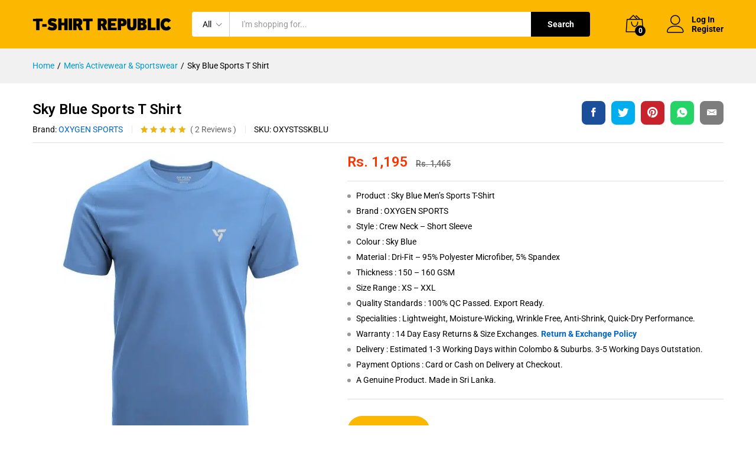

--- FILE ---
content_type: text/html; charset=UTF-8
request_url: https://tshirtrepublic.lk/product/sky-blue-sports-t-shirt/
body_size: 65378
content:
<!DOCTYPE html><html lang="en-US" prefix="og: https://ogp.me/ns#"><head><meta charset="UTF-8"><link rel="preload" 
 as="image" 
 href="https://tshirtrepublic.lk/wp-content/uploads/2025/06/CREW-NECK-T-SHIRTS-DESKTOP-SLIDER-X11.jpg" 
 media="(min-width: 768px)" 
 fetchpriority="high"><link rel="preload" 
 as="image" 
 href="https://tshirtrepublic.lk/wp-content/uploads/2025/05/CREW-NECK-T-SHIRTS-MOBILE-SLIDER-02.jpg" 
 media="(max-width: 767px)" 
 fetchpriority="high"><meta name="viewport" content="width=device-width, initial-scale=1"><meta name="facebook-domain-verification" content="s7xl9qmr94fdpp9ap8zo5l3c7xvbzz" /><meta name="p:domain_verify" content="d1bf45d542800a305b27ddc58ca7042d"/><link rel="pingback" href="https://tshirtrepublic.lk/xmlrpc.php"><meta name="viewport" content="width=device-width, height=device-height,  initial-scale=1.0, user-scalable=no, user-scalable=0"/><meta name="robots" content="index,follow" /><link href="https://cdnjs.cloudflare.com/ajax/libs/bxslider/4.2.15/jquery.bxslider.min.css" rel="stylesheet" />  <script data-cfasync="false" data-pagespeed-no-defer>window.dataLayerPYS = window.dataLayerPYS || [];</script> 
 <script data-cfasync="false" data-pagespeed-no-defer>var pys_datalayer_name = "dataLayer";
	window.dataLayerPYS = window.dataLayerPYS || [];</script> <title>Sky Blue Sports T-Shirt | Men&#039;s Activewear &amp; Sportswear</title><meta name="description" content="Product : Sky Blue Men&#039;s Sports T-Shirt. Brand : OXYGEN SPORTS. Style : Crew Neck - Short Sleeve. Colour : Sky Blue. Material : Dri-Fit - 95% Microfiber Polyester, 5% Spandex. Thickness : 150 - 160 GSM. Size Range : XS - XXL. Quality Standards : 100% QC Passed. Export Ready. Specialities : Lightweight, Moisture-Wicking, Wrinkle Free, Anti-Shrink, Quick-Dry Performance. Warranty : 14 Day Return &amp; Exchange Policy. Delivery : Estimated 1-3 Working Days within Colombo &amp; Suburbs. 3-5 Working Days Outstation. Payment Options : Card or Cash on Delivery at Checkout. A Genuine Product. Made in Sri Lanka."/><meta name="robots" content="follow, index, max-snippet:-1, max-video-preview:-1, max-image-preview:large"/><link rel="canonical" href="https://tshirtrepublic.lk/product/sky-blue-sports-t-shirt/" /><meta property="og:locale" content="en_US" /><meta property="og:type" content="product" /><meta property="og:title" content="Sky Blue Sports T-Shirt | Men&#039;s Activewear &amp; Sportswear" /><meta property="og:description" content="Product : Sky Blue Men&#039;s Sports T-Shirt. Brand : OXYGEN SPORTS. Style : Crew Neck - Short Sleeve. Colour : Sky Blue. Material : Dri-Fit - 95% Microfiber Polyester, 5% Spandex. Thickness : 150 - 160 GSM. Size Range : XS - XXL. Quality Standards : 100% QC Passed. Export Ready. Specialities : Lightweight, Moisture-Wicking, Wrinkle Free, Anti-Shrink, Quick-Dry Performance. Warranty : 14 Day Return &amp; Exchange Policy. Delivery : Estimated 1-3 Working Days within Colombo &amp; Suburbs. 3-5 Working Days Outstation. Payment Options : Card or Cash on Delivery at Checkout. A Genuine Product. Made in Sri Lanka." /><meta property="og:url" content="https://tshirtrepublic.lk/product/sky-blue-sports-t-shirt/" /><meta property="og:site_name" content="T-Shirt Republic" /><meta property="og:updated_time" content="2026-01-21T08:27:43+05:30" /><meta property="fb:admins" content="100017328669603" /><meta property="og:image" content="https://tshirtrepublic.lk/wp-content/uploads/2023/08/Sky-Blue-Sports-T-Shirt.jpg" /><meta property="og:image:secure_url" content="https://tshirtrepublic.lk/wp-content/uploads/2023/08/Sky-Blue-Sports-T-Shirt.jpg" /><meta property="og:image:width" content="1200" /><meta property="og:image:height" content="1200" /><meta property="og:image:alt" content="Sky Blue Sports T-Shirt" /><meta property="og:image:type" content="image/jpeg" /><meta property="product:brand" content="OXYGEN SPORTS" /><meta property="product:availability" content="instock" /><meta property="product:retailer_item_id" content="OXYSTSSKBLU" /><meta name="twitter:card" content="summary_large_image" /><meta name="twitter:title" content="Sky Blue Sports T-Shirt | Men&#039;s Activewear &amp; Sportswear" /><meta name="twitter:description" content="Product : Sky Blue Men&#039;s Sports T-Shirt. Brand : OXYGEN SPORTS. Style : Crew Neck - Short Sleeve. Colour : Sky Blue. Material : Dri-Fit - 95% Microfiber Polyester, 5% Spandex. Thickness : 150 - 160 GSM. Size Range : XS - XXL. Quality Standards : 100% QC Passed. Export Ready. Specialities : Lightweight, Moisture-Wicking, Wrinkle Free, Anti-Shrink, Quick-Dry Performance. Warranty : 14 Day Return &amp; Exchange Policy. Delivery : Estimated 1-3 Working Days within Colombo &amp; Suburbs. 3-5 Working Days Outstation. Payment Options : Card or Cash on Delivery at Checkout. A Genuine Product. Made in Sri Lanka." /><meta name="twitter:site" content="@trepublic_lk" /><meta name="twitter:creator" content="@trepublic_lk" /><meta name="twitter:image" content="https://tshirtrepublic.lk/wp-content/uploads/2023/08/Sky-Blue-Sports-T-Shirt.jpg" /><meta name="twitter:label1" content="Price" /><meta name="twitter:data1" content="Rs. 1,195" /><meta name="twitter:label2" content="Availability" /><meta name="twitter:data2" content="In stock" /> <script type="application/ld+json" class="rank-math-schema-pro">{"@context":"https://schema.org","@graph":[{"@type":"Place","@id":"https://tshirtrepublic.lk/#place","address":{"@type":"PostalAddress","streetAddress":"387c, Galle Road","addressLocality":"Dehiwala - Mount Lavinia","addressRegion":"Western Province","postalCode":"10390","addressCountry":"LK"}},{"@type":"Organization","@id":"https://tshirtrepublic.lk/#organization","name":"T-Shirt Republic","url":"https://tshirtrepublic.lk","sameAs":["https://www.facebook.com/tshirtrepublic.lk/","https://twitter.com/trepublic_lk"],"email":"sales@tshirtrepublic.lk","address":{"@type":"PostalAddress","streetAddress":"387c, Galle Road","addressLocality":"Dehiwala - Mount Lavinia","addressRegion":"Western Province","postalCode":"10390","addressCountry":"LK"},"logo":{"@type":"ImageObject","@id":"https://tshirtrepublic.lk/#logo","url":"https://tshirtrepublic.lk/wp-content/uploads/2020/11/OMSHREEMBRZEE.png","contentUrl":"https://tshirtrepublic.lk/wp-content/uploads/2020/11/OMSHREEMBRZEE.png","caption":"T-Shirt Republic","inLanguage":"en-US","width":"198","height":"198"},"contactPoint":[{"@type":"ContactPoint","telephone":"+94117044979","contactType":"customer support"}],"location":{"@id":"https://tshirtrepublic.lk/#place"}},{"@type":"WebSite","@id":"https://tshirtrepublic.lk/#website","url":"https://tshirtrepublic.lk","name":"T-Shirt Republic","publisher":{"@id":"https://tshirtrepublic.lk/#organization"},"inLanguage":"en-US"},{"@type":"ImageObject","@id":"https://tshirtrepublic.lk/wp-content/uploads/2023/08/Sky-Blue-Sports-T-Shirt.jpg","url":"https://tshirtrepublic.lk/wp-content/uploads/2023/08/Sky-Blue-Sports-T-Shirt.jpg","width":"1200","height":"1200","caption":"Sky Blue Sports T-Shirt","inLanguage":"en-US"},{"@type":"BreadcrumbList","@id":"https://tshirtrepublic.lk/product/sky-blue-sports-t-shirt/#breadcrumb","itemListElement":[{"@type":"ListItem","position":"1","item":{"@id":"https://tshirtrepublic.lk","name":"Home"}},{"@type":"ListItem","position":"2","item":{"@id":"https://tshirtrepublic.lk/product/sky-blue-sports-t-shirt/","name":"Sky Blue Sports T Shirt"}}]},{"@type":"ItemPage","@id":"https://tshirtrepublic.lk/product/sky-blue-sports-t-shirt/#webpage","url":"https://tshirtrepublic.lk/product/sky-blue-sports-t-shirt/","name":"Sky Blue Sports T-Shirt | Men&#039;s Activewear &amp; Sportswear","datePublished":"2023-08-23T03:23:08+05:30","dateModified":"2026-01-21T08:27:43+05:30","isPartOf":{"@id":"https://tshirtrepublic.lk/#website"},"primaryImageOfPage":{"@id":"https://tshirtrepublic.lk/wp-content/uploads/2023/08/Sky-Blue-Sports-T-Shirt.jpg"},"inLanguage":"en-US","breadcrumb":{"@id":"https://tshirtrepublic.lk/product/sky-blue-sports-t-shirt/#breadcrumb"}},{"@type":"Product","brand":{"@type":"Brand","name":"OXYGEN SPORTS"},"name":"Sky Blue Sports T-Shirt | Men's Activewear &amp; Sportswear","description":"Product : Sky Blue Men's Sports T-Shirt. Brand : OXYGEN SPORTS. Style : Crew Neck - Short Sleeve. Colour : Sky Blue. Material : Dri-Fit - 95% Microfiber Polyester, 5% Spandex. Thickness : 150 - 160 GSM. Size Range : XS - XXL. Quality Standards : 100% QC Passed. Export Ready. Specialities : Lightweight, Moisture-Wicking, Wrinkle Free, Anti-Shrink, Quick-Dry Performance.\u00a0Warranty : 14 Day Return &amp; Exchange Policy. Delivery : Estimated 1-3 Working Days within Colombo &amp; Suburbs. 3-5 Working Days Outstation. Payment Options : Card or Cash on Delivery at Checkout. A Genuine Product. Made in Sri Lanka.","sku":"OXYSTSSKBLU","category":"Men's Activewear &amp; Sportswear","mainEntityOfPage":{"@id":"https://tshirtrepublic.lk/product/sky-blue-sports-t-shirt/#webpage"},"weight":{"@type":"QuantitativeValue","unitCode":"KGM","value":"0.175"},"height":{"@type":"QuantitativeValue","unitCode":"CMT","value":"1"},"width":{"@type":"QuantitativeValue","unitCode":"CMT","value":"32"},"depth":{"@type":"QuantitativeValue","unitCode":"CMT","value":"40"},"aggregateRating":{"@type":"AggregateRating","ratingValue":"5.00","bestRating":"5","ratingCount":"2","reviewCount":"2"},"review":[{"@type":"Review","@id":"https://tshirtrepublic.lk/product/sky-blue-sports-t-shirt/#li-comment-828239","description":"Good product","datePublished":"2025-10-20 20:44:47","reviewRating":{"@type":"Rating","ratingValue":"5","bestRating":"5","worstRating":"1"},"author":{"@type":"Person","name":"Manjula"}},{"@type":"Review","@id":"https://tshirtrepublic.lk/product/sky-blue-sports-t-shirt/#li-comment-632978","description":"Perfect for the price.\u2763\ufe0f\ud83d\ude0a","datePublished":"2024-07-13 17:15:30","reviewRating":{"@type":"Rating","ratingValue":"5","bestRating":"5","worstRating":"1"},"author":{"@type":"Person","name":"Sasmitha Dilana"}}],"offers":{"@type":"Offer","price":"1195","priceValidUntil":"2027-12-31","priceCurrency":"LKR","availability":"http://schema.org/InStock","seller":{"@type":"Organization","@id":"https://tshirtrepublic.lk/","name":"T-Shirt Republic","url":"https://tshirtrepublic.lk","logo":"https://tshirtrepublic.lk/wp-content/uploads/2020/11/OMSHREEMBRZEE.png"},"url":"https://tshirtrepublic.lk/product/sky-blue-sports-t-shirt/"},"@id":"https://tshirtrepublic.lk/product/sky-blue-sports-t-shirt/#richSnippet","image":{"@id":"https://tshirtrepublic.lk/wp-content/uploads/2023/08/Sky-Blue-Sports-T-Shirt.jpg"}}]}</script> <link rel='dns-prefetch' href='//cdn.jsdelivr.net' /><link rel='dns-prefetch' href='//use.fontawesome.com' /><link rel='dns-prefetch' href='//fonts.googleapis.com' /><link rel='dns-prefetch' href='//elfsightcdn.com' /><link rel='dns-prefetch' href='//static.elfsight.com' /><link rel='dns-prefetch' href='//service-reviews-ultimate.elfsight.com' /><link href='https://fonts.gstatic.com' crossorigin rel='preconnect' /><link rel="alternate" type="application/rss+xml" title="T-Shirt Republic &raquo; Feed" href="https://tshirtrepublic.lk/feed/" /><link rel="alternate" type="application/rss+xml" title="T-Shirt Republic &raquo; Comments Feed" href="https://tshirtrepublic.lk/comments/feed/" /><link rel="alternate" type="application/rss+xml" title="T-Shirt Republic &raquo; Sky Blue Sports T Shirt Comments Feed" href="https://tshirtrepublic.lk/product/sky-blue-sports-t-shirt/feed/" /><style type="text/css">img.wp-smiley,
img.emoji {
	display: inline !important;
	border: none !important;
	box-shadow: none !important;
	height: 1em !important;
	width: 1em !important;
	margin: 0 .07em !important;
	vertical-align: -0.1em !important;
	background: none !important;
	padding: 0 !important;
}</style><link rel='stylesheet' id='linearicons-css'  href='https://tshirtrepublic.lk/wp-content/plugins/martfury-addons/assets/css/linearicons.min.css?ver=1.0.0' type='text/css' media='all' /><link rel='stylesheet' id='font-awesome-cdn-css'  href='https://cdn.jsdelivr.net/npm/@fortawesome/fontawesome-free@5.15.3/css/all.min.css?ver=5.13.3' type='text/css' media='all' /><link rel='stylesheet' id='xoo-aff-style-css'  href='https://tshirtrepublic.lk/wp-content/plugins/waitlist-woocommerce-premium/xoo-form-fields-fw/assets/css/xoo-aff-style.css?ver=1.1' type='text/css' media='all' /><style id='xoo-aff-style-inline-css' type='text/css'>.xoo-aff-input-group .xoo-aff-input-icon{
	background-color:  #eee;
	color:  #555;
	max-width: 40px;
	min-width: 40px;
	border: 1px solid  #ccc;
	border-right: 0;
	font-size: 14px;
}
.xoo-aff-group{
	margin-bottom: 30px;
}

.xoo-aff-group input[type="text"], .xoo-aff-group input[type="password"], .xoo-aff-group input[type="email"], .xoo-aff-group input[type="number"], .xoo-aff-group select, , .xoo-aff-group select + .select2{
	background-color: #fff;
	color: #777;
}

.xoo-aff-group input[type="text"]::placeholder, .xoo-aff-group input[type="password"]::placeholder, .xoo-aff-group input[type="email"]::placeholder, .xoo-aff-group input[type="number"]::placeholder, .xoo-aff-group select::placeholder{
	color: #777;
	opacity: 0.7;
}

.xoo-aff-group input[type="text"]:focus, .xoo-aff-group input[type="password"]:focus, .xoo-aff-group input[type="email"]:focus, .xoo-aff-group input[type="number"]:focus, .xoo-aff-group select:focus, , .xoo-aff-group select + .select2:focus{
	background-color: #ededed;
	color: #000;
}



	.xoo-aff-group input[type="text"], .xoo-aff-group input[type="password"], .xoo-aff-group input[type="email"], .xoo-aff-group input[type="number"], .xoo-aff-group select{
		border-bottom-left-radius: 0;
		border-top-left-radius: 0;
	}</style><link rel='stylesheet' id='xoo-aff-font-awesome5-css'  href='https://use.fontawesome.com/releases/v5.5.0/css/all.css?ver=6.9' type='text/css' media='all' /><link rel='stylesheet' id='select2-css'  href='https://cdn.jsdelivr.net/npm/select2@4.1.0-beta.1/dist/css/select2.min.css?ver=6.9' type='text/css' media='all' /><link rel='stylesheet' id='wp-block-library-css'  href='https://tshirtrepublic.lk/wp-includes/css/dist/block-library/style.min.css?ver=6.9' type='text/css' media='all' /><style id='wp-block-library-theme-inline-css' type='text/css'>#start-resizable-editor-section{display:none}.wp-block-audio figcaption{color:#555;font-size:13px;text-align:center}.is-dark-theme .wp-block-audio figcaption{color:hsla(0,0%,100%,.65)}.wp-block-code{font-family:Menlo,Consolas,monaco,monospace;color:#1e1e1e;padding:.8em 1em;border:1px solid #ddd;border-radius:4px}.wp-block-embed figcaption{color:#555;font-size:13px;text-align:center}.is-dark-theme .wp-block-embed figcaption{color:hsla(0,0%,100%,.65)}.blocks-gallery-caption{color:#555;font-size:13px;text-align:center}.is-dark-theme .blocks-gallery-caption{color:hsla(0,0%,100%,.65)}.wp-block-image figcaption{color:#555;font-size:13px;text-align:center}.is-dark-theme .wp-block-image figcaption{color:hsla(0,0%,100%,.65)}.wp-block-pullquote{border-top:4px solid;border-bottom:4px solid;margin-bottom:1.75em;color:currentColor}.wp-block-pullquote__citation,.wp-block-pullquote cite,.wp-block-pullquote footer{color:currentColor;text-transform:uppercase;font-size:.8125em;font-style:normal}.wp-block-quote{border-left:.25em solid;margin:0 0 1.75em;padding-left:1em}.wp-block-quote cite,.wp-block-quote footer{color:currentColor;font-size:.8125em;position:relative;font-style:normal}.wp-block-quote.has-text-align-right{border-left:none;border-right:.25em solid;padding-left:0;padding-right:1em}.wp-block-quote.has-text-align-center{border:none;padding-left:0}.wp-block-quote.is-large,.wp-block-quote.is-style-large{border:none}.wp-block-search .wp-block-search__label{font-weight:700}.wp-block-group.has-background{padding:1.25em 2.375em;margin-top:0;margin-bottom:0}.wp-block-separator{border:none;border-bottom:2px solid;margin-left:auto;margin-right:auto;opacity:.4}.wp-block-separator:not(.is-style-wide):not(.is-style-dots){width:100px}.wp-block-separator.has-background:not(.is-style-dots){border-bottom:none;height:1px}.wp-block-separator.has-background:not(.is-style-wide):not(.is-style-dots){height:2px}.wp-block-table thead{border-bottom:3px solid}.wp-block-table tfoot{border-top:3px solid}.wp-block-table td,.wp-block-table th{padding:.5em;border:1px solid;word-break:normal}.wp-block-table figcaption{color:#555;font-size:13px;text-align:center}.is-dark-theme .wp-block-table figcaption{color:hsla(0,0%,100%,.65)}.wp-block-video figcaption{color:#555;font-size:13px;text-align:center}.is-dark-theme .wp-block-video figcaption{color:hsla(0,0%,100%,.65)}.wp-block-template-part.has-background{padding:1.25em 2.375em;margin-top:0;margin-bottom:0}#end-resizable-editor-section{display:none}</style><link rel='stylesheet' id='wc-block-vendors-style-css'  href='https://tshirtrepublic.lk/wp-content/plugins/woocommerce/packages/woocommerce-blocks/build/vendors-style.css?ver=4.0.0' type='text/css' media='all' /><link rel='stylesheet' id='wc-block-style-css'  href='https://tshirtrepublic.lk/wp-content/plugins/woocommerce/packages/woocommerce-blocks/build/style.css?ver=4.0.0' type='text/css' media='all' /><link rel='stylesheet' id='payhere-ipg_checkout-css'  href='https://tshirtrepublic.lk/wp-content/plugins/payhere-payment-gateway/public/css/payhere-checkout-styles.css?ver=2.3.9' type='text/css' media='all' /><link rel='stylesheet' id='payhere-ipg-css'  href='https://tshirtrepublic.lk/wp-content/plugins/payhere-payment-gateway/public/css/payhere-ipg-public.css?ver=2.3.9' type='text/css' media='all' /><link rel='stylesheet' id='woocommerce-general-css'  href='https://tshirtrepublic.lk/wp-content/plugins/woocommerce/assets/css/woocommerce.css?ver=10.4.3' type='text/css' media='all' /><style id='woocommerce-inline-inline-css' type='text/css'>.woocommerce form .form-row .required { visibility: visible; }</style><link rel='stylesheet' id='xoo-wl-style-css'  href='https://tshirtrepublic.lk/wp-content/plugins/waitlist-woocommerce-premium/assets/css/xoo-wl-style.css?ver=3.0' type='text/css' media='all' /><style id='xoo-wl-style-inline-css' type='text/css'>button.xoo-wl-action-btn{
				background-color: #333;
				color: #fff;
			}
			button.xoo-wl-submit-btn{
				max-width: 300px;
			}
			button.xoo-wl-open-form-btn{
				max-width: 300px;
			}
			.xoo-wl-inmodal{
				max-width: 800px;
				max-height: 600px;
			}
			.xoo-wl-sidebar{
    			background-image: url();
    			min-width: 40%;
    		}
		
				.xoo-wl-modal:before {
				    content: '';
				    display: inline-block;
				    height: 100%;
				    vertical-align: middle;
				    margin-right: -0.25em;
				}</style><link rel='stylesheet' id='xoo-wl-fonts-css'  href='https://tshirtrepublic.lk/wp-content/plugins/waitlist-woocommerce-premium/assets/css/xoo-wl-fonts.css?ver=3.0' type='text/css' media='all' /><link rel='stylesheet' id='ionicons-css'  href='https://tshirtrepublic.lk/wp-content/themes/martfury/css/ionicons.min.css?ver=2.0.0' type='text/css' media='all' /><link rel='stylesheet' id='font-awesome-css'  href='https://tshirtrepublic.lk/wp-content/plugins/js_composer/assets/lib/bower/font-awesome/css/font-awesome.min.css?ver=7.6' type='text/css' media='all' /><link rel='stylesheet' id='eleganticons-css'  href='https://tshirtrepublic.lk/wp-content/themes/martfury/css/eleganticons.min.css?ver=1.0.0' type='text/css' media='all' /><link rel='stylesheet' id='bootstrap-css'  href='https://tshirtrepublic.lk/wp-content/themes/martfury/css/bootstrap.min.css?ver=3.3.7' type='text/css' media='all' /><link rel='stylesheet' id='martfury-css'  href='https://tshirtrepublic.lk/wp-content/themes/martfury/style.css?ver=20170801' type='text/css' media='all' /><style id='martfury-inline-css' type='text/css'>.site-header .logo img  {width:240px; }.site-header .logo img  {height:24px; }body{font-family: "Roboto";line-height: 1.4;color: #0a0a0a;}h1{font-family: "Roboto";font-size: 18px;line-height: 1.4;letter-spacing: 0px;color: #0a0a0a;}.entry-content h2, .woocommerce div.product .woocommerce-tabs .panel h2{font-family: "Roboto";font-size: 18px;line-height: 1.4;letter-spacing: 0px;color: #0a0a0a;}h3{font-family: "Roboto";font-size: 18px;line-height: 1.4;letter-spacing: 0px;color: #0a0a0a;}.entry-content h4, .woocommerce div.product .woocommerce-tabs .panel h4{font-family: "Roboto";line-height: 1.4;letter-spacing: 0px;color: #000000;}.entry-content h5, .woocommerce div.product .woocommerce-tabs .panel h5{font-family: "Roboto";font-size: 18px;line-height: 1.4;letter-spacing: 0px;color: #0a0a0a;}.entry-content h6, .woocommerce div.product .woocommerce-tabs .panel h6{font-family: "Roboto";font-size: 18px;line-height: 1.4;letter-spacing: 0px;color: #0a0a0a;}.site-header .primary-nav > ul > li > a, .site-header .products-cats-menu .menu > li > a{font-family: "Roboto";font-size: 18px;font-weight: 700;}.site-header .menu .is-mega-menu .dropdown-submenu .menu-item-mega > a{font-family: "Roboto";font-size: 18px;font-weight: 700;color: #0a0a0a;}.site-header .menu li li a{font-family: "Roboto";font-weight: 700;color: #0a0a0a;}.site-footer{font-family: "Roboto";font-weight: 400;color: #0a0a0a;}.site-footer .footer-widgets .widget .widget-title{font-family: "Roboto";font-size: 18px;font-weight: 700;color: #0a0a0a;}	h1{font-family:Roboto, Arial, sans-serif}h1.vc_custom_heading{font-weight:700}	h2{font-family:Roboto, Arial, sans-serif}h2.vc_custom_heading{font-weight:700}	h3{font-family:Roboto, Arial, sans-serif}h3.vc_custom_heading{font-weight:700}	h4{font-family:Roboto, Arial, sans-serif}h4.vc_custom_heading{font-weight:700}	h5{font-family:Roboto, Arial, sans-serif}h5.vc_custom_heading{font-weight:700}	h6{font-family:Roboto, Arial, sans-serif}h6.vc_custom_heading{font-weight:700}.woocommerce .ribbons .ribbon.out-of-stock {background-color:rgba(84,84,84,0.95)}.woocommerce .ribbons .ribbon {background-color:#ff3300}.site-footer .footer-layout {background-color:#ffffff}.site-footer .footer-newsletter, .site-footer .footer-info, .site-footer .footer-widgets, .site-footer .footer-links {border-color:#ffffff}.site-footer .footer-info .info-item-sep:after {background-color:#ffffff}.site-footer, .site-footer .footer-widgets .widget ul li a, .site-footer .footer-copyright,.site-footer .footer-links .widget_nav_menu ul li a, .site-footer .footer-payments .text {color:#000000}</style><link rel='stylesheet' id='photoswipe-css'  href='https://tshirtrepublic.lk/wp-content/plugins/woocommerce/assets/css/photoswipe/photoswipe.min.css?ver=10.4.3' type='text/css' media='all' /><link rel='stylesheet' id='photoswipe-default-skin-css'  href='https://tshirtrepublic.lk/wp-content/plugins/woocommerce/assets/css/photoswipe/default-skin/default-skin.min.css?ver=10.4.3' type='text/css' media='all' /><link rel='stylesheet' id='tawc-deals-css'  href='https://tshirtrepublic.lk/wp-content/plugins/woocommerce-deals/assets/css/tawc-deals.css?ver=1.0.0' type='text/css' media='all' /><link rel='stylesheet' id='tawcvs-frontend-css'  href='https://tshirtrepublic.lk/wp-content/plugins/variation-swatches-for-woocommerce-pro/assets/css/frontend.css?ver=20171128' type='text/css' media='all' /><style id='tawcvs-frontend-inline-css' type='text/css'>.tawcvs-swatches .swatch { width: 30px; height: 30px; }</style><!--[if lt IE 9]><link rel='stylesheet' id='vc_lte_ie9-css'  href='https://tshirtrepublic.lk/wp-content/plugins/js_composer/assets/css/vc_lte_ie9.min.css?ver=7.6' type='text/css' media='screen' /> <![endif]--><link rel='stylesheet' id='js_composer_custom_css-css'  href='//tshirtrepublic.lk/wp-content/uploads/js_composer/custom.css?ver=7.6' type='text/css' media='all' /><link rel='stylesheet' id='martfury-child-style-css'  href='https://tshirtrepublic.lk/wp-content/themes/martfury-child/style.css?ver=6.9' type='text/css' media='all' /><style id="vc_google_fonts_css-css" media="all">/* cyrillic-ext */
@font-face {
  font-family: 'Roboto';
  font-style: normal;
  font-weight: 300;
  font-stretch: 100%;
  font-display: swap;
  src: url(/fonts.gstatic.com/s/roboto/v50/KFO7CnqEu92Fr1ME7kSn66aGLdTylUAMa3GUBHMdazTgWw.woff2) format('woff2');
  unicode-range: U+0460-052F, U+1C80-1C8A, U+20B4, U+2DE0-2DFF, U+A640-A69F, U+FE2E-FE2F;
}
/* cyrillic */
@font-face {
  font-family: 'Roboto';
  font-style: normal;
  font-weight: 300;
  font-stretch: 100%;
  font-display: swap;
  src: url(/fonts.gstatic.com/s/roboto/v50/KFO7CnqEu92Fr1ME7kSn66aGLdTylUAMa3iUBHMdazTgWw.woff2) format('woff2');
  unicode-range: U+0301, U+0400-045F, U+0490-0491, U+04B0-04B1, U+2116;
}
/* greek-ext */
@font-face {
  font-family: 'Roboto';
  font-style: normal;
  font-weight: 300;
  font-stretch: 100%;
  font-display: swap;
  src: url(/fonts.gstatic.com/s/roboto/v50/KFO7CnqEu92Fr1ME7kSn66aGLdTylUAMa3CUBHMdazTgWw.woff2) format('woff2');
  unicode-range: U+1F00-1FFF;
}
/* greek */
@font-face {
  font-family: 'Roboto';
  font-style: normal;
  font-weight: 300;
  font-stretch: 100%;
  font-display: swap;
  src: url(/fonts.gstatic.com/s/roboto/v50/KFO7CnqEu92Fr1ME7kSn66aGLdTylUAMa3-UBHMdazTgWw.woff2) format('woff2');
  unicode-range: U+0370-0377, U+037A-037F, U+0384-038A, U+038C, U+038E-03A1, U+03A3-03FF;
}
/* math */
@font-face {
  font-family: 'Roboto';
  font-style: normal;
  font-weight: 300;
  font-stretch: 100%;
  font-display: swap;
  src: url(/fonts.gstatic.com/s/roboto/v50/KFO7CnqEu92Fr1ME7kSn66aGLdTylUAMawCUBHMdazTgWw.woff2) format('woff2');
  unicode-range: U+0302-0303, U+0305, U+0307-0308, U+0310, U+0312, U+0315, U+031A, U+0326-0327, U+032C, U+032F-0330, U+0332-0333, U+0338, U+033A, U+0346, U+034D, U+0391-03A1, U+03A3-03A9, U+03B1-03C9, U+03D1, U+03D5-03D6, U+03F0-03F1, U+03F4-03F5, U+2016-2017, U+2034-2038, U+203C, U+2040, U+2043, U+2047, U+2050, U+2057, U+205F, U+2070-2071, U+2074-208E, U+2090-209C, U+20D0-20DC, U+20E1, U+20E5-20EF, U+2100-2112, U+2114-2115, U+2117-2121, U+2123-214F, U+2190, U+2192, U+2194-21AE, U+21B0-21E5, U+21F1-21F2, U+21F4-2211, U+2213-2214, U+2216-22FF, U+2308-230B, U+2310, U+2319, U+231C-2321, U+2336-237A, U+237C, U+2395, U+239B-23B7, U+23D0, U+23DC-23E1, U+2474-2475, U+25AF, U+25B3, U+25B7, U+25BD, U+25C1, U+25CA, U+25CC, U+25FB, U+266D-266F, U+27C0-27FF, U+2900-2AFF, U+2B0E-2B11, U+2B30-2B4C, U+2BFE, U+3030, U+FF5B, U+FF5D, U+1D400-1D7FF, U+1EE00-1EEFF;
}
/* symbols */
@font-face {
  font-family: 'Roboto';
  font-style: normal;
  font-weight: 300;
  font-stretch: 100%;
  font-display: swap;
  src: url(/fonts.gstatic.com/s/roboto/v50/KFO7CnqEu92Fr1ME7kSn66aGLdTylUAMaxKUBHMdazTgWw.woff2) format('woff2');
  unicode-range: U+0001-000C, U+000E-001F, U+007F-009F, U+20DD-20E0, U+20E2-20E4, U+2150-218F, U+2190, U+2192, U+2194-2199, U+21AF, U+21E6-21F0, U+21F3, U+2218-2219, U+2299, U+22C4-22C6, U+2300-243F, U+2440-244A, U+2460-24FF, U+25A0-27BF, U+2800-28FF, U+2921-2922, U+2981, U+29BF, U+29EB, U+2B00-2BFF, U+4DC0-4DFF, U+FFF9-FFFB, U+10140-1018E, U+10190-1019C, U+101A0, U+101D0-101FD, U+102E0-102FB, U+10E60-10E7E, U+1D2C0-1D2D3, U+1D2E0-1D37F, U+1F000-1F0FF, U+1F100-1F1AD, U+1F1E6-1F1FF, U+1F30D-1F30F, U+1F315, U+1F31C, U+1F31E, U+1F320-1F32C, U+1F336, U+1F378, U+1F37D, U+1F382, U+1F393-1F39F, U+1F3A7-1F3A8, U+1F3AC-1F3AF, U+1F3C2, U+1F3C4-1F3C6, U+1F3CA-1F3CE, U+1F3D4-1F3E0, U+1F3ED, U+1F3F1-1F3F3, U+1F3F5-1F3F7, U+1F408, U+1F415, U+1F41F, U+1F426, U+1F43F, U+1F441-1F442, U+1F444, U+1F446-1F449, U+1F44C-1F44E, U+1F453, U+1F46A, U+1F47D, U+1F4A3, U+1F4B0, U+1F4B3, U+1F4B9, U+1F4BB, U+1F4BF, U+1F4C8-1F4CB, U+1F4D6, U+1F4DA, U+1F4DF, U+1F4E3-1F4E6, U+1F4EA-1F4ED, U+1F4F7, U+1F4F9-1F4FB, U+1F4FD-1F4FE, U+1F503, U+1F507-1F50B, U+1F50D, U+1F512-1F513, U+1F53E-1F54A, U+1F54F-1F5FA, U+1F610, U+1F650-1F67F, U+1F687, U+1F68D, U+1F691, U+1F694, U+1F698, U+1F6AD, U+1F6B2, U+1F6B9-1F6BA, U+1F6BC, U+1F6C6-1F6CF, U+1F6D3-1F6D7, U+1F6E0-1F6EA, U+1F6F0-1F6F3, U+1F6F7-1F6FC, U+1F700-1F7FF, U+1F800-1F80B, U+1F810-1F847, U+1F850-1F859, U+1F860-1F887, U+1F890-1F8AD, U+1F8B0-1F8BB, U+1F8C0-1F8C1, U+1F900-1F90B, U+1F93B, U+1F946, U+1F984, U+1F996, U+1F9E9, U+1FA00-1FA6F, U+1FA70-1FA7C, U+1FA80-1FA89, U+1FA8F-1FAC6, U+1FACE-1FADC, U+1FADF-1FAE9, U+1FAF0-1FAF8, U+1FB00-1FBFF;
}
/* vietnamese */
@font-face {
  font-family: 'Roboto';
  font-style: normal;
  font-weight: 300;
  font-stretch: 100%;
  font-display: swap;
  src: url(/fonts.gstatic.com/s/roboto/v50/KFO7CnqEu92Fr1ME7kSn66aGLdTylUAMa3OUBHMdazTgWw.woff2) format('woff2');
  unicode-range: U+0102-0103, U+0110-0111, U+0128-0129, U+0168-0169, U+01A0-01A1, U+01AF-01B0, U+0300-0301, U+0303-0304, U+0308-0309, U+0323, U+0329, U+1EA0-1EF9, U+20AB;
}
/* latin-ext */
@font-face {
  font-family: 'Roboto';
  font-style: normal;
  font-weight: 300;
  font-stretch: 100%;
  font-display: swap;
  src: url(/fonts.gstatic.com/s/roboto/v50/KFO7CnqEu92Fr1ME7kSn66aGLdTylUAMa3KUBHMdazTgWw.woff2) format('woff2');
  unicode-range: U+0100-02BA, U+02BD-02C5, U+02C7-02CC, U+02CE-02D7, U+02DD-02FF, U+0304, U+0308, U+0329, U+1D00-1DBF, U+1E00-1E9F, U+1EF2-1EFF, U+2020, U+20A0-20AB, U+20AD-20C0, U+2113, U+2C60-2C7F, U+A720-A7FF;
}
/* latin */
@font-face {
  font-family: 'Roboto';
  font-style: normal;
  font-weight: 300;
  font-stretch: 100%;
  font-display: swap;
  src: url(/fonts.gstatic.com/s/roboto/v50/KFO7CnqEu92Fr1ME7kSn66aGLdTylUAMa3yUBHMdazQ.woff2) format('woff2');
  unicode-range: U+0000-00FF, U+0131, U+0152-0153, U+02BB-02BC, U+02C6, U+02DA, U+02DC, U+0304, U+0308, U+0329, U+2000-206F, U+20AC, U+2122, U+2191, U+2193, U+2212, U+2215, U+FEFF, U+FFFD;
}
/* cyrillic-ext */
@font-face {
  font-family: 'Roboto';
  font-style: normal;
  font-weight: 400;
  font-stretch: 100%;
  font-display: swap;
  src: url(/fonts.gstatic.com/s/roboto/v50/KFO7CnqEu92Fr1ME7kSn66aGLdTylUAMa3GUBHMdazTgWw.woff2) format('woff2');
  unicode-range: U+0460-052F, U+1C80-1C8A, U+20B4, U+2DE0-2DFF, U+A640-A69F, U+FE2E-FE2F;
}
/* cyrillic */
@font-face {
  font-family: 'Roboto';
  font-style: normal;
  font-weight: 400;
  font-stretch: 100%;
  font-display: swap;
  src: url(/fonts.gstatic.com/s/roboto/v50/KFO7CnqEu92Fr1ME7kSn66aGLdTylUAMa3iUBHMdazTgWw.woff2) format('woff2');
  unicode-range: U+0301, U+0400-045F, U+0490-0491, U+04B0-04B1, U+2116;
}
/* greek-ext */
@font-face {
  font-family: 'Roboto';
  font-style: normal;
  font-weight: 400;
  font-stretch: 100%;
  font-display: swap;
  src: url(/fonts.gstatic.com/s/roboto/v50/KFO7CnqEu92Fr1ME7kSn66aGLdTylUAMa3CUBHMdazTgWw.woff2) format('woff2');
  unicode-range: U+1F00-1FFF;
}
/* greek */
@font-face {
  font-family: 'Roboto';
  font-style: normal;
  font-weight: 400;
  font-stretch: 100%;
  font-display: swap;
  src: url(/fonts.gstatic.com/s/roboto/v50/KFO7CnqEu92Fr1ME7kSn66aGLdTylUAMa3-UBHMdazTgWw.woff2) format('woff2');
  unicode-range: U+0370-0377, U+037A-037F, U+0384-038A, U+038C, U+038E-03A1, U+03A3-03FF;
}
/* math */
@font-face {
  font-family: 'Roboto';
  font-style: normal;
  font-weight: 400;
  font-stretch: 100%;
  font-display: swap;
  src: url(/fonts.gstatic.com/s/roboto/v50/KFO7CnqEu92Fr1ME7kSn66aGLdTylUAMawCUBHMdazTgWw.woff2) format('woff2');
  unicode-range: U+0302-0303, U+0305, U+0307-0308, U+0310, U+0312, U+0315, U+031A, U+0326-0327, U+032C, U+032F-0330, U+0332-0333, U+0338, U+033A, U+0346, U+034D, U+0391-03A1, U+03A3-03A9, U+03B1-03C9, U+03D1, U+03D5-03D6, U+03F0-03F1, U+03F4-03F5, U+2016-2017, U+2034-2038, U+203C, U+2040, U+2043, U+2047, U+2050, U+2057, U+205F, U+2070-2071, U+2074-208E, U+2090-209C, U+20D0-20DC, U+20E1, U+20E5-20EF, U+2100-2112, U+2114-2115, U+2117-2121, U+2123-214F, U+2190, U+2192, U+2194-21AE, U+21B0-21E5, U+21F1-21F2, U+21F4-2211, U+2213-2214, U+2216-22FF, U+2308-230B, U+2310, U+2319, U+231C-2321, U+2336-237A, U+237C, U+2395, U+239B-23B7, U+23D0, U+23DC-23E1, U+2474-2475, U+25AF, U+25B3, U+25B7, U+25BD, U+25C1, U+25CA, U+25CC, U+25FB, U+266D-266F, U+27C0-27FF, U+2900-2AFF, U+2B0E-2B11, U+2B30-2B4C, U+2BFE, U+3030, U+FF5B, U+FF5D, U+1D400-1D7FF, U+1EE00-1EEFF;
}
/* symbols */
@font-face {
  font-family: 'Roboto';
  font-style: normal;
  font-weight: 400;
  font-stretch: 100%;
  font-display: swap;
  src: url(/fonts.gstatic.com/s/roboto/v50/KFO7CnqEu92Fr1ME7kSn66aGLdTylUAMaxKUBHMdazTgWw.woff2) format('woff2');
  unicode-range: U+0001-000C, U+000E-001F, U+007F-009F, U+20DD-20E0, U+20E2-20E4, U+2150-218F, U+2190, U+2192, U+2194-2199, U+21AF, U+21E6-21F0, U+21F3, U+2218-2219, U+2299, U+22C4-22C6, U+2300-243F, U+2440-244A, U+2460-24FF, U+25A0-27BF, U+2800-28FF, U+2921-2922, U+2981, U+29BF, U+29EB, U+2B00-2BFF, U+4DC0-4DFF, U+FFF9-FFFB, U+10140-1018E, U+10190-1019C, U+101A0, U+101D0-101FD, U+102E0-102FB, U+10E60-10E7E, U+1D2C0-1D2D3, U+1D2E0-1D37F, U+1F000-1F0FF, U+1F100-1F1AD, U+1F1E6-1F1FF, U+1F30D-1F30F, U+1F315, U+1F31C, U+1F31E, U+1F320-1F32C, U+1F336, U+1F378, U+1F37D, U+1F382, U+1F393-1F39F, U+1F3A7-1F3A8, U+1F3AC-1F3AF, U+1F3C2, U+1F3C4-1F3C6, U+1F3CA-1F3CE, U+1F3D4-1F3E0, U+1F3ED, U+1F3F1-1F3F3, U+1F3F5-1F3F7, U+1F408, U+1F415, U+1F41F, U+1F426, U+1F43F, U+1F441-1F442, U+1F444, U+1F446-1F449, U+1F44C-1F44E, U+1F453, U+1F46A, U+1F47D, U+1F4A3, U+1F4B0, U+1F4B3, U+1F4B9, U+1F4BB, U+1F4BF, U+1F4C8-1F4CB, U+1F4D6, U+1F4DA, U+1F4DF, U+1F4E3-1F4E6, U+1F4EA-1F4ED, U+1F4F7, U+1F4F9-1F4FB, U+1F4FD-1F4FE, U+1F503, U+1F507-1F50B, U+1F50D, U+1F512-1F513, U+1F53E-1F54A, U+1F54F-1F5FA, U+1F610, U+1F650-1F67F, U+1F687, U+1F68D, U+1F691, U+1F694, U+1F698, U+1F6AD, U+1F6B2, U+1F6B9-1F6BA, U+1F6BC, U+1F6C6-1F6CF, U+1F6D3-1F6D7, U+1F6E0-1F6EA, U+1F6F0-1F6F3, U+1F6F7-1F6FC, U+1F700-1F7FF, U+1F800-1F80B, U+1F810-1F847, U+1F850-1F859, U+1F860-1F887, U+1F890-1F8AD, U+1F8B0-1F8BB, U+1F8C0-1F8C1, U+1F900-1F90B, U+1F93B, U+1F946, U+1F984, U+1F996, U+1F9E9, U+1FA00-1FA6F, U+1FA70-1FA7C, U+1FA80-1FA89, U+1FA8F-1FAC6, U+1FACE-1FADC, U+1FADF-1FAE9, U+1FAF0-1FAF8, U+1FB00-1FBFF;
}
/* vietnamese */
@font-face {
  font-family: 'Roboto';
  font-style: normal;
  font-weight: 400;
  font-stretch: 100%;
  font-display: swap;
  src: url(/fonts.gstatic.com/s/roboto/v50/KFO7CnqEu92Fr1ME7kSn66aGLdTylUAMa3OUBHMdazTgWw.woff2) format('woff2');
  unicode-range: U+0102-0103, U+0110-0111, U+0128-0129, U+0168-0169, U+01A0-01A1, U+01AF-01B0, U+0300-0301, U+0303-0304, U+0308-0309, U+0323, U+0329, U+1EA0-1EF9, U+20AB;
}
/* latin-ext */
@font-face {
  font-family: 'Roboto';
  font-style: normal;
  font-weight: 400;
  font-stretch: 100%;
  font-display: swap;
  src: url(/fonts.gstatic.com/s/roboto/v50/KFO7CnqEu92Fr1ME7kSn66aGLdTylUAMa3KUBHMdazTgWw.woff2) format('woff2');
  unicode-range: U+0100-02BA, U+02BD-02C5, U+02C7-02CC, U+02CE-02D7, U+02DD-02FF, U+0304, U+0308, U+0329, U+1D00-1DBF, U+1E00-1E9F, U+1EF2-1EFF, U+2020, U+20A0-20AB, U+20AD-20C0, U+2113, U+2C60-2C7F, U+A720-A7FF;
}
/* latin */
@font-face {
  font-family: 'Roboto';
  font-style: normal;
  font-weight: 400;
  font-stretch: 100%;
  font-display: swap;
  src: url(/fonts.gstatic.com/s/roboto/v50/KFO7CnqEu92Fr1ME7kSn66aGLdTylUAMa3yUBHMdazQ.woff2) format('woff2');
  unicode-range: U+0000-00FF, U+0131, U+0152-0153, U+02BB-02BC, U+02C6, U+02DA, U+02DC, U+0304, U+0308, U+0329, U+2000-206F, U+20AC, U+2122, U+2191, U+2193, U+2212, U+2215, U+FEFF, U+FFFD;
}
/* cyrillic-ext */
@font-face {
  font-family: 'Roboto';
  font-style: normal;
  font-weight: 500;
  font-stretch: 100%;
  font-display: swap;
  src: url(/fonts.gstatic.com/s/roboto/v50/KFO7CnqEu92Fr1ME7kSn66aGLdTylUAMa3GUBHMdazTgWw.woff2) format('woff2');
  unicode-range: U+0460-052F, U+1C80-1C8A, U+20B4, U+2DE0-2DFF, U+A640-A69F, U+FE2E-FE2F;
}
/* cyrillic */
@font-face {
  font-family: 'Roboto';
  font-style: normal;
  font-weight: 500;
  font-stretch: 100%;
  font-display: swap;
  src: url(/fonts.gstatic.com/s/roboto/v50/KFO7CnqEu92Fr1ME7kSn66aGLdTylUAMa3iUBHMdazTgWw.woff2) format('woff2');
  unicode-range: U+0301, U+0400-045F, U+0490-0491, U+04B0-04B1, U+2116;
}
/* greek-ext */
@font-face {
  font-family: 'Roboto';
  font-style: normal;
  font-weight: 500;
  font-stretch: 100%;
  font-display: swap;
  src: url(/fonts.gstatic.com/s/roboto/v50/KFO7CnqEu92Fr1ME7kSn66aGLdTylUAMa3CUBHMdazTgWw.woff2) format('woff2');
  unicode-range: U+1F00-1FFF;
}
/* greek */
@font-face {
  font-family: 'Roboto';
  font-style: normal;
  font-weight: 500;
  font-stretch: 100%;
  font-display: swap;
  src: url(/fonts.gstatic.com/s/roboto/v50/KFO7CnqEu92Fr1ME7kSn66aGLdTylUAMa3-UBHMdazTgWw.woff2) format('woff2');
  unicode-range: U+0370-0377, U+037A-037F, U+0384-038A, U+038C, U+038E-03A1, U+03A3-03FF;
}
/* math */
@font-face {
  font-family: 'Roboto';
  font-style: normal;
  font-weight: 500;
  font-stretch: 100%;
  font-display: swap;
  src: url(/fonts.gstatic.com/s/roboto/v50/KFO7CnqEu92Fr1ME7kSn66aGLdTylUAMawCUBHMdazTgWw.woff2) format('woff2');
  unicode-range: U+0302-0303, U+0305, U+0307-0308, U+0310, U+0312, U+0315, U+031A, U+0326-0327, U+032C, U+032F-0330, U+0332-0333, U+0338, U+033A, U+0346, U+034D, U+0391-03A1, U+03A3-03A9, U+03B1-03C9, U+03D1, U+03D5-03D6, U+03F0-03F1, U+03F4-03F5, U+2016-2017, U+2034-2038, U+203C, U+2040, U+2043, U+2047, U+2050, U+2057, U+205F, U+2070-2071, U+2074-208E, U+2090-209C, U+20D0-20DC, U+20E1, U+20E5-20EF, U+2100-2112, U+2114-2115, U+2117-2121, U+2123-214F, U+2190, U+2192, U+2194-21AE, U+21B0-21E5, U+21F1-21F2, U+21F4-2211, U+2213-2214, U+2216-22FF, U+2308-230B, U+2310, U+2319, U+231C-2321, U+2336-237A, U+237C, U+2395, U+239B-23B7, U+23D0, U+23DC-23E1, U+2474-2475, U+25AF, U+25B3, U+25B7, U+25BD, U+25C1, U+25CA, U+25CC, U+25FB, U+266D-266F, U+27C0-27FF, U+2900-2AFF, U+2B0E-2B11, U+2B30-2B4C, U+2BFE, U+3030, U+FF5B, U+FF5D, U+1D400-1D7FF, U+1EE00-1EEFF;
}
/* symbols */
@font-face {
  font-family: 'Roboto';
  font-style: normal;
  font-weight: 500;
  font-stretch: 100%;
  font-display: swap;
  src: url(/fonts.gstatic.com/s/roboto/v50/KFO7CnqEu92Fr1ME7kSn66aGLdTylUAMaxKUBHMdazTgWw.woff2) format('woff2');
  unicode-range: U+0001-000C, U+000E-001F, U+007F-009F, U+20DD-20E0, U+20E2-20E4, U+2150-218F, U+2190, U+2192, U+2194-2199, U+21AF, U+21E6-21F0, U+21F3, U+2218-2219, U+2299, U+22C4-22C6, U+2300-243F, U+2440-244A, U+2460-24FF, U+25A0-27BF, U+2800-28FF, U+2921-2922, U+2981, U+29BF, U+29EB, U+2B00-2BFF, U+4DC0-4DFF, U+FFF9-FFFB, U+10140-1018E, U+10190-1019C, U+101A0, U+101D0-101FD, U+102E0-102FB, U+10E60-10E7E, U+1D2C0-1D2D3, U+1D2E0-1D37F, U+1F000-1F0FF, U+1F100-1F1AD, U+1F1E6-1F1FF, U+1F30D-1F30F, U+1F315, U+1F31C, U+1F31E, U+1F320-1F32C, U+1F336, U+1F378, U+1F37D, U+1F382, U+1F393-1F39F, U+1F3A7-1F3A8, U+1F3AC-1F3AF, U+1F3C2, U+1F3C4-1F3C6, U+1F3CA-1F3CE, U+1F3D4-1F3E0, U+1F3ED, U+1F3F1-1F3F3, U+1F3F5-1F3F7, U+1F408, U+1F415, U+1F41F, U+1F426, U+1F43F, U+1F441-1F442, U+1F444, U+1F446-1F449, U+1F44C-1F44E, U+1F453, U+1F46A, U+1F47D, U+1F4A3, U+1F4B0, U+1F4B3, U+1F4B9, U+1F4BB, U+1F4BF, U+1F4C8-1F4CB, U+1F4D6, U+1F4DA, U+1F4DF, U+1F4E3-1F4E6, U+1F4EA-1F4ED, U+1F4F7, U+1F4F9-1F4FB, U+1F4FD-1F4FE, U+1F503, U+1F507-1F50B, U+1F50D, U+1F512-1F513, U+1F53E-1F54A, U+1F54F-1F5FA, U+1F610, U+1F650-1F67F, U+1F687, U+1F68D, U+1F691, U+1F694, U+1F698, U+1F6AD, U+1F6B2, U+1F6B9-1F6BA, U+1F6BC, U+1F6C6-1F6CF, U+1F6D3-1F6D7, U+1F6E0-1F6EA, U+1F6F0-1F6F3, U+1F6F7-1F6FC, U+1F700-1F7FF, U+1F800-1F80B, U+1F810-1F847, U+1F850-1F859, U+1F860-1F887, U+1F890-1F8AD, U+1F8B0-1F8BB, U+1F8C0-1F8C1, U+1F900-1F90B, U+1F93B, U+1F946, U+1F984, U+1F996, U+1F9E9, U+1FA00-1FA6F, U+1FA70-1FA7C, U+1FA80-1FA89, U+1FA8F-1FAC6, U+1FACE-1FADC, U+1FADF-1FAE9, U+1FAF0-1FAF8, U+1FB00-1FBFF;
}
/* vietnamese */
@font-face {
  font-family: 'Roboto';
  font-style: normal;
  font-weight: 500;
  font-stretch: 100%;
  font-display: swap;
  src: url(/fonts.gstatic.com/s/roboto/v50/KFO7CnqEu92Fr1ME7kSn66aGLdTylUAMa3OUBHMdazTgWw.woff2) format('woff2');
  unicode-range: U+0102-0103, U+0110-0111, U+0128-0129, U+0168-0169, U+01A0-01A1, U+01AF-01B0, U+0300-0301, U+0303-0304, U+0308-0309, U+0323, U+0329, U+1EA0-1EF9, U+20AB;
}
/* latin-ext */
@font-face {
  font-family: 'Roboto';
  font-style: normal;
  font-weight: 500;
  font-stretch: 100%;
  font-display: swap;
  src: url(/fonts.gstatic.com/s/roboto/v50/KFO7CnqEu92Fr1ME7kSn66aGLdTylUAMa3KUBHMdazTgWw.woff2) format('woff2');
  unicode-range: U+0100-02BA, U+02BD-02C5, U+02C7-02CC, U+02CE-02D7, U+02DD-02FF, U+0304, U+0308, U+0329, U+1D00-1DBF, U+1E00-1E9F, U+1EF2-1EFF, U+2020, U+20A0-20AB, U+20AD-20C0, U+2113, U+2C60-2C7F, U+A720-A7FF;
}
/* latin */
@font-face {
  font-family: 'Roboto';
  font-style: normal;
  font-weight: 500;
  font-stretch: 100%;
  font-display: swap;
  src: url(/fonts.gstatic.com/s/roboto/v50/KFO7CnqEu92Fr1ME7kSn66aGLdTylUAMa3yUBHMdazQ.woff2) format('woff2');
  unicode-range: U+0000-00FF, U+0131, U+0152-0153, U+02BB-02BC, U+02C6, U+02DA, U+02DC, U+0304, U+0308, U+0329, U+2000-206F, U+20AC, U+2122, U+2191, U+2193, U+2212, U+2215, U+FEFF, U+FFFD;
}
/* cyrillic-ext */
@font-face {
  font-family: 'Roboto';
  font-style: normal;
  font-weight: 600;
  font-stretch: 100%;
  font-display: swap;
  src: url(/fonts.gstatic.com/s/roboto/v50/KFO7CnqEu92Fr1ME7kSn66aGLdTylUAMa3GUBHMdazTgWw.woff2) format('woff2');
  unicode-range: U+0460-052F, U+1C80-1C8A, U+20B4, U+2DE0-2DFF, U+A640-A69F, U+FE2E-FE2F;
}
/* cyrillic */
@font-face {
  font-family: 'Roboto';
  font-style: normal;
  font-weight: 600;
  font-stretch: 100%;
  font-display: swap;
  src: url(/fonts.gstatic.com/s/roboto/v50/KFO7CnqEu92Fr1ME7kSn66aGLdTylUAMa3iUBHMdazTgWw.woff2) format('woff2');
  unicode-range: U+0301, U+0400-045F, U+0490-0491, U+04B0-04B1, U+2116;
}
/* greek-ext */
@font-face {
  font-family: 'Roboto';
  font-style: normal;
  font-weight: 600;
  font-stretch: 100%;
  font-display: swap;
  src: url(/fonts.gstatic.com/s/roboto/v50/KFO7CnqEu92Fr1ME7kSn66aGLdTylUAMa3CUBHMdazTgWw.woff2) format('woff2');
  unicode-range: U+1F00-1FFF;
}
/* greek */
@font-face {
  font-family: 'Roboto';
  font-style: normal;
  font-weight: 600;
  font-stretch: 100%;
  font-display: swap;
  src: url(/fonts.gstatic.com/s/roboto/v50/KFO7CnqEu92Fr1ME7kSn66aGLdTylUAMa3-UBHMdazTgWw.woff2) format('woff2');
  unicode-range: U+0370-0377, U+037A-037F, U+0384-038A, U+038C, U+038E-03A1, U+03A3-03FF;
}
/* math */
@font-face {
  font-family: 'Roboto';
  font-style: normal;
  font-weight: 600;
  font-stretch: 100%;
  font-display: swap;
  src: url(/fonts.gstatic.com/s/roboto/v50/KFO7CnqEu92Fr1ME7kSn66aGLdTylUAMawCUBHMdazTgWw.woff2) format('woff2');
  unicode-range: U+0302-0303, U+0305, U+0307-0308, U+0310, U+0312, U+0315, U+031A, U+0326-0327, U+032C, U+032F-0330, U+0332-0333, U+0338, U+033A, U+0346, U+034D, U+0391-03A1, U+03A3-03A9, U+03B1-03C9, U+03D1, U+03D5-03D6, U+03F0-03F1, U+03F4-03F5, U+2016-2017, U+2034-2038, U+203C, U+2040, U+2043, U+2047, U+2050, U+2057, U+205F, U+2070-2071, U+2074-208E, U+2090-209C, U+20D0-20DC, U+20E1, U+20E5-20EF, U+2100-2112, U+2114-2115, U+2117-2121, U+2123-214F, U+2190, U+2192, U+2194-21AE, U+21B0-21E5, U+21F1-21F2, U+21F4-2211, U+2213-2214, U+2216-22FF, U+2308-230B, U+2310, U+2319, U+231C-2321, U+2336-237A, U+237C, U+2395, U+239B-23B7, U+23D0, U+23DC-23E1, U+2474-2475, U+25AF, U+25B3, U+25B7, U+25BD, U+25C1, U+25CA, U+25CC, U+25FB, U+266D-266F, U+27C0-27FF, U+2900-2AFF, U+2B0E-2B11, U+2B30-2B4C, U+2BFE, U+3030, U+FF5B, U+FF5D, U+1D400-1D7FF, U+1EE00-1EEFF;
}
/* symbols */
@font-face {
  font-family: 'Roboto';
  font-style: normal;
  font-weight: 600;
  font-stretch: 100%;
  font-display: swap;
  src: url(/fonts.gstatic.com/s/roboto/v50/KFO7CnqEu92Fr1ME7kSn66aGLdTylUAMaxKUBHMdazTgWw.woff2) format('woff2');
  unicode-range: U+0001-000C, U+000E-001F, U+007F-009F, U+20DD-20E0, U+20E2-20E4, U+2150-218F, U+2190, U+2192, U+2194-2199, U+21AF, U+21E6-21F0, U+21F3, U+2218-2219, U+2299, U+22C4-22C6, U+2300-243F, U+2440-244A, U+2460-24FF, U+25A0-27BF, U+2800-28FF, U+2921-2922, U+2981, U+29BF, U+29EB, U+2B00-2BFF, U+4DC0-4DFF, U+FFF9-FFFB, U+10140-1018E, U+10190-1019C, U+101A0, U+101D0-101FD, U+102E0-102FB, U+10E60-10E7E, U+1D2C0-1D2D3, U+1D2E0-1D37F, U+1F000-1F0FF, U+1F100-1F1AD, U+1F1E6-1F1FF, U+1F30D-1F30F, U+1F315, U+1F31C, U+1F31E, U+1F320-1F32C, U+1F336, U+1F378, U+1F37D, U+1F382, U+1F393-1F39F, U+1F3A7-1F3A8, U+1F3AC-1F3AF, U+1F3C2, U+1F3C4-1F3C6, U+1F3CA-1F3CE, U+1F3D4-1F3E0, U+1F3ED, U+1F3F1-1F3F3, U+1F3F5-1F3F7, U+1F408, U+1F415, U+1F41F, U+1F426, U+1F43F, U+1F441-1F442, U+1F444, U+1F446-1F449, U+1F44C-1F44E, U+1F453, U+1F46A, U+1F47D, U+1F4A3, U+1F4B0, U+1F4B3, U+1F4B9, U+1F4BB, U+1F4BF, U+1F4C8-1F4CB, U+1F4D6, U+1F4DA, U+1F4DF, U+1F4E3-1F4E6, U+1F4EA-1F4ED, U+1F4F7, U+1F4F9-1F4FB, U+1F4FD-1F4FE, U+1F503, U+1F507-1F50B, U+1F50D, U+1F512-1F513, U+1F53E-1F54A, U+1F54F-1F5FA, U+1F610, U+1F650-1F67F, U+1F687, U+1F68D, U+1F691, U+1F694, U+1F698, U+1F6AD, U+1F6B2, U+1F6B9-1F6BA, U+1F6BC, U+1F6C6-1F6CF, U+1F6D3-1F6D7, U+1F6E0-1F6EA, U+1F6F0-1F6F3, U+1F6F7-1F6FC, U+1F700-1F7FF, U+1F800-1F80B, U+1F810-1F847, U+1F850-1F859, U+1F860-1F887, U+1F890-1F8AD, U+1F8B0-1F8BB, U+1F8C0-1F8C1, U+1F900-1F90B, U+1F93B, U+1F946, U+1F984, U+1F996, U+1F9E9, U+1FA00-1FA6F, U+1FA70-1FA7C, U+1FA80-1FA89, U+1FA8F-1FAC6, U+1FACE-1FADC, U+1FADF-1FAE9, U+1FAF0-1FAF8, U+1FB00-1FBFF;
}
/* vietnamese */
@font-face {
  font-family: 'Roboto';
  font-style: normal;
  font-weight: 600;
  font-stretch: 100%;
  font-display: swap;
  src: url(/fonts.gstatic.com/s/roboto/v50/KFO7CnqEu92Fr1ME7kSn66aGLdTylUAMa3OUBHMdazTgWw.woff2) format('woff2');
  unicode-range: U+0102-0103, U+0110-0111, U+0128-0129, U+0168-0169, U+01A0-01A1, U+01AF-01B0, U+0300-0301, U+0303-0304, U+0308-0309, U+0323, U+0329, U+1EA0-1EF9, U+20AB;
}
/* latin-ext */
@font-face {
  font-family: 'Roboto';
  font-style: normal;
  font-weight: 600;
  font-stretch: 100%;
  font-display: swap;
  src: url(/fonts.gstatic.com/s/roboto/v50/KFO7CnqEu92Fr1ME7kSn66aGLdTylUAMa3KUBHMdazTgWw.woff2) format('woff2');
  unicode-range: U+0100-02BA, U+02BD-02C5, U+02C7-02CC, U+02CE-02D7, U+02DD-02FF, U+0304, U+0308, U+0329, U+1D00-1DBF, U+1E00-1E9F, U+1EF2-1EFF, U+2020, U+20A0-20AB, U+20AD-20C0, U+2113, U+2C60-2C7F, U+A720-A7FF;
}
/* latin */
@font-face {
  font-family: 'Roboto';
  font-style: normal;
  font-weight: 600;
  font-stretch: 100%;
  font-display: swap;
  src: url(/fonts.gstatic.com/s/roboto/v50/KFO7CnqEu92Fr1ME7kSn66aGLdTylUAMa3yUBHMdazQ.woff2) format('woff2');
  unicode-range: U+0000-00FF, U+0131, U+0152-0153, U+02BB-02BC, U+02C6, U+02DA, U+02DC, U+0304, U+0308, U+0329, U+2000-206F, U+20AC, U+2122, U+2191, U+2193, U+2212, U+2215, U+FEFF, U+FFFD;
}
/* cyrillic-ext */
@font-face {
  font-family: 'Roboto';
  font-style: normal;
  font-weight: 700;
  font-stretch: 100%;
  font-display: swap;
  src: url(/fonts.gstatic.com/s/roboto/v50/KFO7CnqEu92Fr1ME7kSn66aGLdTylUAMa3GUBHMdazTgWw.woff2) format('woff2');
  unicode-range: U+0460-052F, U+1C80-1C8A, U+20B4, U+2DE0-2DFF, U+A640-A69F, U+FE2E-FE2F;
}
/* cyrillic */
@font-face {
  font-family: 'Roboto';
  font-style: normal;
  font-weight: 700;
  font-stretch: 100%;
  font-display: swap;
  src: url(/fonts.gstatic.com/s/roboto/v50/KFO7CnqEu92Fr1ME7kSn66aGLdTylUAMa3iUBHMdazTgWw.woff2) format('woff2');
  unicode-range: U+0301, U+0400-045F, U+0490-0491, U+04B0-04B1, U+2116;
}
/* greek-ext */
@font-face {
  font-family: 'Roboto';
  font-style: normal;
  font-weight: 700;
  font-stretch: 100%;
  font-display: swap;
  src: url(/fonts.gstatic.com/s/roboto/v50/KFO7CnqEu92Fr1ME7kSn66aGLdTylUAMa3CUBHMdazTgWw.woff2) format('woff2');
  unicode-range: U+1F00-1FFF;
}
/* greek */
@font-face {
  font-family: 'Roboto';
  font-style: normal;
  font-weight: 700;
  font-stretch: 100%;
  font-display: swap;
  src: url(/fonts.gstatic.com/s/roboto/v50/KFO7CnqEu92Fr1ME7kSn66aGLdTylUAMa3-UBHMdazTgWw.woff2) format('woff2');
  unicode-range: U+0370-0377, U+037A-037F, U+0384-038A, U+038C, U+038E-03A1, U+03A3-03FF;
}
/* math */
@font-face {
  font-family: 'Roboto';
  font-style: normal;
  font-weight: 700;
  font-stretch: 100%;
  font-display: swap;
  src: url(/fonts.gstatic.com/s/roboto/v50/KFO7CnqEu92Fr1ME7kSn66aGLdTylUAMawCUBHMdazTgWw.woff2) format('woff2');
  unicode-range: U+0302-0303, U+0305, U+0307-0308, U+0310, U+0312, U+0315, U+031A, U+0326-0327, U+032C, U+032F-0330, U+0332-0333, U+0338, U+033A, U+0346, U+034D, U+0391-03A1, U+03A3-03A9, U+03B1-03C9, U+03D1, U+03D5-03D6, U+03F0-03F1, U+03F4-03F5, U+2016-2017, U+2034-2038, U+203C, U+2040, U+2043, U+2047, U+2050, U+2057, U+205F, U+2070-2071, U+2074-208E, U+2090-209C, U+20D0-20DC, U+20E1, U+20E5-20EF, U+2100-2112, U+2114-2115, U+2117-2121, U+2123-214F, U+2190, U+2192, U+2194-21AE, U+21B0-21E5, U+21F1-21F2, U+21F4-2211, U+2213-2214, U+2216-22FF, U+2308-230B, U+2310, U+2319, U+231C-2321, U+2336-237A, U+237C, U+2395, U+239B-23B7, U+23D0, U+23DC-23E1, U+2474-2475, U+25AF, U+25B3, U+25B7, U+25BD, U+25C1, U+25CA, U+25CC, U+25FB, U+266D-266F, U+27C0-27FF, U+2900-2AFF, U+2B0E-2B11, U+2B30-2B4C, U+2BFE, U+3030, U+FF5B, U+FF5D, U+1D400-1D7FF, U+1EE00-1EEFF;
}
/* symbols */
@font-face {
  font-family: 'Roboto';
  font-style: normal;
  font-weight: 700;
  font-stretch: 100%;
  font-display: swap;
  src: url(/fonts.gstatic.com/s/roboto/v50/KFO7CnqEu92Fr1ME7kSn66aGLdTylUAMaxKUBHMdazTgWw.woff2) format('woff2');
  unicode-range: U+0001-000C, U+000E-001F, U+007F-009F, U+20DD-20E0, U+20E2-20E4, U+2150-218F, U+2190, U+2192, U+2194-2199, U+21AF, U+21E6-21F0, U+21F3, U+2218-2219, U+2299, U+22C4-22C6, U+2300-243F, U+2440-244A, U+2460-24FF, U+25A0-27BF, U+2800-28FF, U+2921-2922, U+2981, U+29BF, U+29EB, U+2B00-2BFF, U+4DC0-4DFF, U+FFF9-FFFB, U+10140-1018E, U+10190-1019C, U+101A0, U+101D0-101FD, U+102E0-102FB, U+10E60-10E7E, U+1D2C0-1D2D3, U+1D2E0-1D37F, U+1F000-1F0FF, U+1F100-1F1AD, U+1F1E6-1F1FF, U+1F30D-1F30F, U+1F315, U+1F31C, U+1F31E, U+1F320-1F32C, U+1F336, U+1F378, U+1F37D, U+1F382, U+1F393-1F39F, U+1F3A7-1F3A8, U+1F3AC-1F3AF, U+1F3C2, U+1F3C4-1F3C6, U+1F3CA-1F3CE, U+1F3D4-1F3E0, U+1F3ED, U+1F3F1-1F3F3, U+1F3F5-1F3F7, U+1F408, U+1F415, U+1F41F, U+1F426, U+1F43F, U+1F441-1F442, U+1F444, U+1F446-1F449, U+1F44C-1F44E, U+1F453, U+1F46A, U+1F47D, U+1F4A3, U+1F4B0, U+1F4B3, U+1F4B9, U+1F4BB, U+1F4BF, U+1F4C8-1F4CB, U+1F4D6, U+1F4DA, U+1F4DF, U+1F4E3-1F4E6, U+1F4EA-1F4ED, U+1F4F7, U+1F4F9-1F4FB, U+1F4FD-1F4FE, U+1F503, U+1F507-1F50B, U+1F50D, U+1F512-1F513, U+1F53E-1F54A, U+1F54F-1F5FA, U+1F610, U+1F650-1F67F, U+1F687, U+1F68D, U+1F691, U+1F694, U+1F698, U+1F6AD, U+1F6B2, U+1F6B9-1F6BA, U+1F6BC, U+1F6C6-1F6CF, U+1F6D3-1F6D7, U+1F6E0-1F6EA, U+1F6F0-1F6F3, U+1F6F7-1F6FC, U+1F700-1F7FF, U+1F800-1F80B, U+1F810-1F847, U+1F850-1F859, U+1F860-1F887, U+1F890-1F8AD, U+1F8B0-1F8BB, U+1F8C0-1F8C1, U+1F900-1F90B, U+1F93B, U+1F946, U+1F984, U+1F996, U+1F9E9, U+1FA00-1FA6F, U+1FA70-1FA7C, U+1FA80-1FA89, U+1FA8F-1FAC6, U+1FACE-1FADC, U+1FADF-1FAE9, U+1FAF0-1FAF8, U+1FB00-1FBFF;
}
/* vietnamese */
@font-face {
  font-family: 'Roboto';
  font-style: normal;
  font-weight: 700;
  font-stretch: 100%;
  font-display: swap;
  src: url(/fonts.gstatic.com/s/roboto/v50/KFO7CnqEu92Fr1ME7kSn66aGLdTylUAMa3OUBHMdazTgWw.woff2) format('woff2');
  unicode-range: U+0102-0103, U+0110-0111, U+0128-0129, U+0168-0169, U+01A0-01A1, U+01AF-01B0, U+0300-0301, U+0303-0304, U+0308-0309, U+0323, U+0329, U+1EA0-1EF9, U+20AB;
}
/* latin-ext */
@font-face {
  font-family: 'Roboto';
  font-style: normal;
  font-weight: 700;
  font-stretch: 100%;
  font-display: swap;
  src: url(/fonts.gstatic.com/s/roboto/v50/KFO7CnqEu92Fr1ME7kSn66aGLdTylUAMa3KUBHMdazTgWw.woff2) format('woff2');
  unicode-range: U+0100-02BA, U+02BD-02C5, U+02C7-02CC, U+02CE-02D7, U+02DD-02FF, U+0304, U+0308, U+0329, U+1D00-1DBF, U+1E00-1E9F, U+1EF2-1EFF, U+2020, U+20A0-20AB, U+20AD-20C0, U+2113, U+2C60-2C7F, U+A720-A7FF;
}
/* latin */
@font-face {
  font-family: 'Roboto';
  font-style: normal;
  font-weight: 700;
  font-stretch: 100%;
  font-display: swap;
  src: url(/fonts.gstatic.com/s/roboto/v50/KFO7CnqEu92Fr1ME7kSn66aGLdTylUAMa3yUBHMdazQ.woff2) format('woff2');
  unicode-range: U+0000-00FF, U+0131, U+0152-0153, U+02BB-02BC, U+02C6, U+02DA, U+02DC, U+0304, U+0308, U+0329, U+2000-206F, U+20AC, U+2122, U+2191, U+2193, U+2212, U+2215, U+FEFF, U+FFFD;
}
</style> <script type="text/template" id="tmpl-variation-template"><div class="woocommerce-variation-description">{{{ data.variation.variation_description }}}</div>
	<div class="woocommerce-variation-price">{{{ data.variation.price_html }}}</div>
	<div class="woocommerce-variation-availability">{{{ data.variation.availability_html }}}</div></script> <script type="text/template" id="tmpl-unavailable-variation-template"><p>Sorry, this product is unavailable. Please choose a different combination.</p></script> <script type='text/javascript' src='https://tshirtrepublic.lk/wp-includes/js/jquery/jquery.min.js?ver=3.6.0' id='jquery-core-js'></script> <script type='text/javascript' src='https://tshirtrepublic.lk/wp-includes/js/jquery/jquery-migrate.min.js?ver=3.3.2' id='jquery-migrate-js'></script> <script type='text/javascript' id='jquery-blockui-js-extra'>var jquery_blockui_params = {"i18n_no_matching_variations_text":"Option selected is temporarily out of stock."};</script> <script type='text/javascript' src='https://tshirtrepublic.lk/wp-content/plugins/woocommerce/assets/js/jquery-blockui/jquery.blockUI.min.js?ver=2.70' id='jquery-blockui-js'></script> <script type='text/javascript' id='wc-add-to-cart-js-extra'>var wc_add_to_cart_params = {"ajax_url":"\/wp-admin\/admin-ajax.php","wc_ajax_url":"\/?wc-ajax=%%endpoint%%","i18n_view_cart":"View cart","cart_url":"https:\/\/tshirtrepublic.lk\/cart\/","is_cart":"","cart_redirect_after_add":"no","i18n_no_matching_variations_text":"Option selected is temporarily out of stock."};</script> <script type='text/javascript' src='https://tshirtrepublic.lk/wp-content/plugins/woocommerce/assets/js/frontend/add-to-cart.min.js?ver=10.4.3' id='wc-add-to-cart-js'></script> <script type='text/javascript' src='https://tshirtrepublic.lk/wp-content/plugins/js_composer/assets/js/vendors/woocommerce-add-to-cart.js?ver=7.6' id='vc_woocommerce-add-to-cart-js-js'></script> <!--[if lt IE 9]> <script type='text/javascript' src='https://tshirtrepublic.lk/wp-content/themes/martfury/js/plugins/html5shiv.min.js?ver=3.7.2' id='html5shiv-js'></script> <![endif]--> <!--[if lt IE 9]> <script type='text/javascript' src='https://tshirtrepublic.lk/wp-content/themes/martfury/js/plugins/respond.min.js?ver=1.4.2' id='respond-js'></script> <![endif]--> <script type='text/javascript' src='https://tshirtrepublic.lk/wp-content/themes/martfury/js/plugins/waypoints.min.js?ver=2.0.2' id='waypoints-js'></script> <link rel="https://api.w.org/" href="https://tshirtrepublic.lk/wp-json/" /><link rel="alternate" type="application/json" href="https://tshirtrepublic.lk/wp-json/wp/v2/product/140234" /><link rel="EditURI" type="application/rsd+xml" title="RSD" href="https://tshirtrepublic.lk/xmlrpc.php?rsd" /><link rel="wlwmanifest" type="application/wlwmanifest+xml" href="https://tshirtrepublic.lk/wp-includes/wlwmanifest.xml" /><meta name="generator" content="WordPress 6.9" /><link rel='shortlink' href='https://tshirtrepublic.lk/?p=140234' /><link rel="alternate" type="application/json+oembed" href="https://tshirtrepublic.lk/wp-json/oembed/1.0/embed?url=https%3A%2F%2Ftshirtrepublic.lk%2Fproduct%2Fsky-blue-sports-t-shirt%2F" /><link rel="alternate" type="text/xml+oembed" href="https://tshirtrepublic.lk/wp-json/oembed/1.0/embed?url=https%3A%2F%2Ftshirtrepublic.lk%2Fproduct%2Fsky-blue-sports-t-shirt%2F&#038;format=xml" /><meta name="google-site-verification" content="MRsysvPhhgRGaRecR8RBjuhOQdTiZaQjFqJNsxtT1_I" /> <noscript><style>.woocommerce-product-gallery{ opacity: 1 !important; }</style></noscript><style type="text/css">.recentcomments a{display:inline !important;padding:0 !important;margin:0 !important;}</style><meta name="generator" content="Powered by WPBakery Page Builder - drag and drop page builder for WordPress."/><link rel="icon" href="https://tshirtrepublic.lk/wp-content/uploads/2020/05/cropped-T-shirt-Republic-Logo-Icon-3-100x100.png" sizes="32x32" /><link rel="icon" href="https://tshirtrepublic.lk/wp-content/uploads/2020/05/cropped-T-shirt-Republic-Logo-Icon-3-300x300.png" sizes="192x192" /><link rel="apple-touch-icon" href="https://tshirtrepublic.lk/wp-content/uploads/2020/05/cropped-T-shirt-Republic-Logo-Icon-3-300x300.png" /><meta name="msapplication-TileImage" content="https://tshirtrepublic.lk/wp-content/uploads/2020/05/cropped-T-shirt-Republic-Logo-Icon-3-300x300.png" /><style type="text/css" id="wp-custom-css">.widget_shopping_cart_content .woocommerce-mini-cart__buttons .button {
text-transform: capitalize;
	background-color: #fcb800;
}
.woocommerce-checkout #payment .form-row.place-order .button {
	  text-transform: capitalize;
	font-size: 18px;
}

.cart-collaterals .wc-proceed-to-checkout .btn-shop{
background-color: #fcb800;
	color: #000;
}
.woocommerce div.product form.cart .single_add_to_cart_button {
	cursor:pointer;
	opacity: 1;
}

.woocommerce div.product .product_meta .tagged_as {
	display: none;
}
.woocommerce div.product form.cart .single_add_to_cart_button {
	margin-top: 10px;
}
.site-footer .footer-newsletter .newsletter-form .mc4wp-form-fields input[type="email"] {
	line-height: initial;
-webkit-appearance: none;
}
.woocommerce #review_form #respond textarea {
	-webkit-appearance: none;
	    border-radius: 4px 4px 4px 4px;
	-webkit-appearance: none;
}
.form-row textarea{
	border-radius: 4px 4px 4px 4px;
}
.woocommerce form .form-row input.input-text{
		border-radius: 4px 4px 4px 4px;
	-webkit-appearance: none;
}
.mobile-version .checkout.woocommerce-checkout #order_comments{
		-webkit-appearance: none;
}
.woocommerce form .form-row .select2-container .select2-selection--single {
	border-radius: 4px;
}
.woocommerce #review_form #respond input[type=text], .woocommerce #review_form #respond input[type=email]{
	border-radius: 4px;
	-webkit-appearance: none;
}
.woocommerce #review_form #respond label{
	display: initial;
}

.mc4wp-alert p{
	margin-top: 10px;
}

.woocommerce-orders-table__cell-order-actions {
	display: inline-flex;
	}

.woocommerce-account .woocommerce .woocommerce-MyAccount-content .my_account_orders .button {
	margin-right: 10px;
	margin-top: -9px;
	}

#btnSizeChart{
    display: block;
    width: 140px;
    -webkit-appearance:none;
    margin-bottom: 38px;
    background-color: #fcb800;
    height: 45px;
    line-height: 38px;
    font-weight: 600;
    color: #000;
    min-width: 140px;
    border-radius: 3px;
    border: white;
    font-size: 18px;	  
}
.mobile-version #btnSizeChart{ height: 50px !important;
border-radius: 3px!important;
}

#wpcf7-f6274-p455-o1 input,select,textarea{
	line-height: initial;
  -webkit-appearance: none;
	height: 50px;
	border-radius: 4px !important;
}
#wpcf7-f6274-p455-o1 textarea{
	line-height: 18px !important;
	padding: 10px;
}

#wpcf7-f6274-p455-o1 label{
	line-height: 3;
}









@media(max-width: 979px){
.woocommerce-orders-table__cell-order-actions {
	display: block;
	}

.woocommerce-account .woocommerce .woocommerce-MyAccount-content .my_account_orders .button {
	margin-bottom: 10px;
	}
	.site-header .product-extra-search .search-field {
	border-radius: 4px 0 0 4px;
}
	.site-header .mobile-menu .search-submit {
		border-radius: 0 4px 4px 0;
	}
	
	.single-product .site-content {
  padding-top: 30px;
  padding-bottom: 30px;
}
}

.mobile-version.woocommerce #reviews #comments ol.commentlist li {
	padding-bottom: 0px;
	margin-bottom: 10px;
}

div#cartNoPopBtnHolder {
	font-size: medium
}

.woocommerce #reviews #comments ol.commentlist li:last-child {
	padding-bottom: 50px;
}

.mobile-version.woocommerce #reviews #comments ol.commentlist li:last-child {
	margin-bottom : 50px;
}

.single-product .site-content {
 padding-bottom: 50px;
}

.mobile-version.woocommerce.single-product .site-content {
 padding-bottom: 30px;
} 
.wc_payment_method.payment_method_genie img{
		max-height: 40px;
}
.footer-copyright a{
	position: relative;
  color: #000;
  text-decoration: none;
}

.footer-copyright a::before{
	content: "";
  position: absolute;
  width: 100%;
  height: 1px;
  bottom: 0;
  left: 0;
  background-color: #000;
  visibility: hidden;
  transform: scaleX(0);
  transition: all 0.3s ease-in-out 0s;
}

.footer-copyright a:hover::before {
  visibility: visible;
  transform: scaleX(1);
}
.mobile-version.woocommerce div.product .wc-tabs-wrapper .panel .tab-title {
	text-transform: capitalize;
}

.wc_payment_method_txt1{
	  background: #f6f6f6;
    margin-bottom: 0px;
    border-left: 1px solid #bfbfbf;
    border-right: 1px solid #bfbfbf;
    padding-left: 30px;
    padding-top: 35px;
    font-weight: 600;
    font-size: 18px;
}</style><style id="kirki-inline-styles">/* cyrillic-ext */
@font-face {
  font-family: 'Roboto';
  font-style: normal;
  font-weight: 400;
  font-stretch: 100%;
  font-display: swap;
  src: url(https://tshirtrepublic.lk/wp-content/fonts/roboto/KFO7CnqEu92Fr1ME7kSn66aGLdTylUAMa3GUBGEe.woff2) format('woff2');
  unicode-range: U+0460-052F, U+1C80-1C8A, U+20B4, U+2DE0-2DFF, U+A640-A69F, U+FE2E-FE2F;
}
/* cyrillic */
@font-face {
  font-family: 'Roboto';
  font-style: normal;
  font-weight: 400;
  font-stretch: 100%;
  font-display: swap;
  src: url(https://tshirtrepublic.lk/wp-content/fonts/roboto/KFO7CnqEu92Fr1ME7kSn66aGLdTylUAMa3iUBGEe.woff2) format('woff2');
  unicode-range: U+0301, U+0400-045F, U+0490-0491, U+04B0-04B1, U+2116;
}
/* greek-ext */
@font-face {
  font-family: 'Roboto';
  font-style: normal;
  font-weight: 400;
  font-stretch: 100%;
  font-display: swap;
  src: url(https://tshirtrepublic.lk/wp-content/fonts/roboto/KFO7CnqEu92Fr1ME7kSn66aGLdTylUAMa3CUBGEe.woff2) format('woff2');
  unicode-range: U+1F00-1FFF;
}
/* greek */
@font-face {
  font-family: 'Roboto';
  font-style: normal;
  font-weight: 400;
  font-stretch: 100%;
  font-display: swap;
  src: url(https://tshirtrepublic.lk/wp-content/fonts/roboto/KFO7CnqEu92Fr1ME7kSn66aGLdTylUAMa3-UBGEe.woff2) format('woff2');
  unicode-range: U+0370-0377, U+037A-037F, U+0384-038A, U+038C, U+038E-03A1, U+03A3-03FF;
}
/* math */
@font-face {
  font-family: 'Roboto';
  font-style: normal;
  font-weight: 400;
  font-stretch: 100%;
  font-display: swap;
  src: url(https://tshirtrepublic.lk/wp-content/fonts/roboto/KFO7CnqEu92Fr1ME7kSn66aGLdTylUAMawCUBGEe.woff2) format('woff2');
  unicode-range: U+0302-0303, U+0305, U+0307-0308, U+0310, U+0312, U+0315, U+031A, U+0326-0327, U+032C, U+032F-0330, U+0332-0333, U+0338, U+033A, U+0346, U+034D, U+0391-03A1, U+03A3-03A9, U+03B1-03C9, U+03D1, U+03D5-03D6, U+03F0-03F1, U+03F4-03F5, U+2016-2017, U+2034-2038, U+203C, U+2040, U+2043, U+2047, U+2050, U+2057, U+205F, U+2070-2071, U+2074-208E, U+2090-209C, U+20D0-20DC, U+20E1, U+20E5-20EF, U+2100-2112, U+2114-2115, U+2117-2121, U+2123-214F, U+2190, U+2192, U+2194-21AE, U+21B0-21E5, U+21F1-21F2, U+21F4-2211, U+2213-2214, U+2216-22FF, U+2308-230B, U+2310, U+2319, U+231C-2321, U+2336-237A, U+237C, U+2395, U+239B-23B7, U+23D0, U+23DC-23E1, U+2474-2475, U+25AF, U+25B3, U+25B7, U+25BD, U+25C1, U+25CA, U+25CC, U+25FB, U+266D-266F, U+27C0-27FF, U+2900-2AFF, U+2B0E-2B11, U+2B30-2B4C, U+2BFE, U+3030, U+FF5B, U+FF5D, U+1D400-1D7FF, U+1EE00-1EEFF;
}
/* symbols */
@font-face {
  font-family: 'Roboto';
  font-style: normal;
  font-weight: 400;
  font-stretch: 100%;
  font-display: swap;
  src: url(https://tshirtrepublic.lk/wp-content/fonts/roboto/KFO7CnqEu92Fr1ME7kSn66aGLdTylUAMaxKUBGEe.woff2) format('woff2');
  unicode-range: U+0001-000C, U+000E-001F, U+007F-009F, U+20DD-20E0, U+20E2-20E4, U+2150-218F, U+2190, U+2192, U+2194-2199, U+21AF, U+21E6-21F0, U+21F3, U+2218-2219, U+2299, U+22C4-22C6, U+2300-243F, U+2440-244A, U+2460-24FF, U+25A0-27BF, U+2800-28FF, U+2921-2922, U+2981, U+29BF, U+29EB, U+2B00-2BFF, U+4DC0-4DFF, U+FFF9-FFFB, U+10140-1018E, U+10190-1019C, U+101A0, U+101D0-101FD, U+102E0-102FB, U+10E60-10E7E, U+1D2C0-1D2D3, U+1D2E0-1D37F, U+1F000-1F0FF, U+1F100-1F1AD, U+1F1E6-1F1FF, U+1F30D-1F30F, U+1F315, U+1F31C, U+1F31E, U+1F320-1F32C, U+1F336, U+1F378, U+1F37D, U+1F382, U+1F393-1F39F, U+1F3A7-1F3A8, U+1F3AC-1F3AF, U+1F3C2, U+1F3C4-1F3C6, U+1F3CA-1F3CE, U+1F3D4-1F3E0, U+1F3ED, U+1F3F1-1F3F3, U+1F3F5-1F3F7, U+1F408, U+1F415, U+1F41F, U+1F426, U+1F43F, U+1F441-1F442, U+1F444, U+1F446-1F449, U+1F44C-1F44E, U+1F453, U+1F46A, U+1F47D, U+1F4A3, U+1F4B0, U+1F4B3, U+1F4B9, U+1F4BB, U+1F4BF, U+1F4C8-1F4CB, U+1F4D6, U+1F4DA, U+1F4DF, U+1F4E3-1F4E6, U+1F4EA-1F4ED, U+1F4F7, U+1F4F9-1F4FB, U+1F4FD-1F4FE, U+1F503, U+1F507-1F50B, U+1F50D, U+1F512-1F513, U+1F53E-1F54A, U+1F54F-1F5FA, U+1F610, U+1F650-1F67F, U+1F687, U+1F68D, U+1F691, U+1F694, U+1F698, U+1F6AD, U+1F6B2, U+1F6B9-1F6BA, U+1F6BC, U+1F6C6-1F6CF, U+1F6D3-1F6D7, U+1F6E0-1F6EA, U+1F6F0-1F6F3, U+1F6F7-1F6FC, U+1F700-1F7FF, U+1F800-1F80B, U+1F810-1F847, U+1F850-1F859, U+1F860-1F887, U+1F890-1F8AD, U+1F8B0-1F8BB, U+1F8C0-1F8C1, U+1F900-1F90B, U+1F93B, U+1F946, U+1F984, U+1F996, U+1F9E9, U+1FA00-1FA6F, U+1FA70-1FA7C, U+1FA80-1FA89, U+1FA8F-1FAC6, U+1FACE-1FADC, U+1FADF-1FAE9, U+1FAF0-1FAF8, U+1FB00-1FBFF;
}
/* vietnamese */
@font-face {
  font-family: 'Roboto';
  font-style: normal;
  font-weight: 400;
  font-stretch: 100%;
  font-display: swap;
  src: url(https://tshirtrepublic.lk/wp-content/fonts/roboto/KFO7CnqEu92Fr1ME7kSn66aGLdTylUAMa3OUBGEe.woff2) format('woff2');
  unicode-range: U+0102-0103, U+0110-0111, U+0128-0129, U+0168-0169, U+01A0-01A1, U+01AF-01B0, U+0300-0301, U+0303-0304, U+0308-0309, U+0323, U+0329, U+1EA0-1EF9, U+20AB;
}
/* latin-ext */
@font-face {
  font-family: 'Roboto';
  font-style: normal;
  font-weight: 400;
  font-stretch: 100%;
  font-display: swap;
  src: url(https://tshirtrepublic.lk/wp-content/fonts/roboto/KFO7CnqEu92Fr1ME7kSn66aGLdTylUAMa3KUBGEe.woff2) format('woff2');
  unicode-range: U+0100-02BA, U+02BD-02C5, U+02C7-02CC, U+02CE-02D7, U+02DD-02FF, U+0304, U+0308, U+0329, U+1D00-1DBF, U+1E00-1E9F, U+1EF2-1EFF, U+2020, U+20A0-20AB, U+20AD-20C0, U+2113, U+2C60-2C7F, U+A720-A7FF;
}
/* latin */
@font-face {
  font-family: 'Roboto';
  font-style: normal;
  font-weight: 400;
  font-stretch: 100%;
  font-display: swap;
  src: url(https://tshirtrepublic.lk/wp-content/fonts/roboto/KFO7CnqEu92Fr1ME7kSn66aGLdTylUAMa3yUBA.woff2) format('woff2');
  unicode-range: U+0000-00FF, U+0131, U+0152-0153, U+02BB-02BC, U+02C6, U+02DA, U+02DC, U+0304, U+0308, U+0329, U+2000-206F, U+20AC, U+2122, U+2191, U+2193, U+2212, U+2215, U+FEFF, U+FFFD;
}
/* cyrillic-ext */
@font-face {
  font-family: 'Roboto';
  font-style: normal;
  font-weight: 700;
  font-stretch: 100%;
  font-display: swap;
  src: url(https://tshirtrepublic.lk/wp-content/fonts/roboto/KFO7CnqEu92Fr1ME7kSn66aGLdTylUAMa3GUBGEe.woff2) format('woff2');
  unicode-range: U+0460-052F, U+1C80-1C8A, U+20B4, U+2DE0-2DFF, U+A640-A69F, U+FE2E-FE2F;
}
/* cyrillic */
@font-face {
  font-family: 'Roboto';
  font-style: normal;
  font-weight: 700;
  font-stretch: 100%;
  font-display: swap;
  src: url(https://tshirtrepublic.lk/wp-content/fonts/roboto/KFO7CnqEu92Fr1ME7kSn66aGLdTylUAMa3iUBGEe.woff2) format('woff2');
  unicode-range: U+0301, U+0400-045F, U+0490-0491, U+04B0-04B1, U+2116;
}
/* greek-ext */
@font-face {
  font-family: 'Roboto';
  font-style: normal;
  font-weight: 700;
  font-stretch: 100%;
  font-display: swap;
  src: url(https://tshirtrepublic.lk/wp-content/fonts/roboto/KFO7CnqEu92Fr1ME7kSn66aGLdTylUAMa3CUBGEe.woff2) format('woff2');
  unicode-range: U+1F00-1FFF;
}
/* greek */
@font-face {
  font-family: 'Roboto';
  font-style: normal;
  font-weight: 700;
  font-stretch: 100%;
  font-display: swap;
  src: url(https://tshirtrepublic.lk/wp-content/fonts/roboto/KFO7CnqEu92Fr1ME7kSn66aGLdTylUAMa3-UBGEe.woff2) format('woff2');
  unicode-range: U+0370-0377, U+037A-037F, U+0384-038A, U+038C, U+038E-03A1, U+03A3-03FF;
}
/* math */
@font-face {
  font-family: 'Roboto';
  font-style: normal;
  font-weight: 700;
  font-stretch: 100%;
  font-display: swap;
  src: url(https://tshirtrepublic.lk/wp-content/fonts/roboto/KFO7CnqEu92Fr1ME7kSn66aGLdTylUAMawCUBGEe.woff2) format('woff2');
  unicode-range: U+0302-0303, U+0305, U+0307-0308, U+0310, U+0312, U+0315, U+031A, U+0326-0327, U+032C, U+032F-0330, U+0332-0333, U+0338, U+033A, U+0346, U+034D, U+0391-03A1, U+03A3-03A9, U+03B1-03C9, U+03D1, U+03D5-03D6, U+03F0-03F1, U+03F4-03F5, U+2016-2017, U+2034-2038, U+203C, U+2040, U+2043, U+2047, U+2050, U+2057, U+205F, U+2070-2071, U+2074-208E, U+2090-209C, U+20D0-20DC, U+20E1, U+20E5-20EF, U+2100-2112, U+2114-2115, U+2117-2121, U+2123-214F, U+2190, U+2192, U+2194-21AE, U+21B0-21E5, U+21F1-21F2, U+21F4-2211, U+2213-2214, U+2216-22FF, U+2308-230B, U+2310, U+2319, U+231C-2321, U+2336-237A, U+237C, U+2395, U+239B-23B7, U+23D0, U+23DC-23E1, U+2474-2475, U+25AF, U+25B3, U+25B7, U+25BD, U+25C1, U+25CA, U+25CC, U+25FB, U+266D-266F, U+27C0-27FF, U+2900-2AFF, U+2B0E-2B11, U+2B30-2B4C, U+2BFE, U+3030, U+FF5B, U+FF5D, U+1D400-1D7FF, U+1EE00-1EEFF;
}
/* symbols */
@font-face {
  font-family: 'Roboto';
  font-style: normal;
  font-weight: 700;
  font-stretch: 100%;
  font-display: swap;
  src: url(https://tshirtrepublic.lk/wp-content/fonts/roboto/KFO7CnqEu92Fr1ME7kSn66aGLdTylUAMaxKUBGEe.woff2) format('woff2');
  unicode-range: U+0001-000C, U+000E-001F, U+007F-009F, U+20DD-20E0, U+20E2-20E4, U+2150-218F, U+2190, U+2192, U+2194-2199, U+21AF, U+21E6-21F0, U+21F3, U+2218-2219, U+2299, U+22C4-22C6, U+2300-243F, U+2440-244A, U+2460-24FF, U+25A0-27BF, U+2800-28FF, U+2921-2922, U+2981, U+29BF, U+29EB, U+2B00-2BFF, U+4DC0-4DFF, U+FFF9-FFFB, U+10140-1018E, U+10190-1019C, U+101A0, U+101D0-101FD, U+102E0-102FB, U+10E60-10E7E, U+1D2C0-1D2D3, U+1D2E0-1D37F, U+1F000-1F0FF, U+1F100-1F1AD, U+1F1E6-1F1FF, U+1F30D-1F30F, U+1F315, U+1F31C, U+1F31E, U+1F320-1F32C, U+1F336, U+1F378, U+1F37D, U+1F382, U+1F393-1F39F, U+1F3A7-1F3A8, U+1F3AC-1F3AF, U+1F3C2, U+1F3C4-1F3C6, U+1F3CA-1F3CE, U+1F3D4-1F3E0, U+1F3ED, U+1F3F1-1F3F3, U+1F3F5-1F3F7, U+1F408, U+1F415, U+1F41F, U+1F426, U+1F43F, U+1F441-1F442, U+1F444, U+1F446-1F449, U+1F44C-1F44E, U+1F453, U+1F46A, U+1F47D, U+1F4A3, U+1F4B0, U+1F4B3, U+1F4B9, U+1F4BB, U+1F4BF, U+1F4C8-1F4CB, U+1F4D6, U+1F4DA, U+1F4DF, U+1F4E3-1F4E6, U+1F4EA-1F4ED, U+1F4F7, U+1F4F9-1F4FB, U+1F4FD-1F4FE, U+1F503, U+1F507-1F50B, U+1F50D, U+1F512-1F513, U+1F53E-1F54A, U+1F54F-1F5FA, U+1F610, U+1F650-1F67F, U+1F687, U+1F68D, U+1F691, U+1F694, U+1F698, U+1F6AD, U+1F6B2, U+1F6B9-1F6BA, U+1F6BC, U+1F6C6-1F6CF, U+1F6D3-1F6D7, U+1F6E0-1F6EA, U+1F6F0-1F6F3, U+1F6F7-1F6FC, U+1F700-1F7FF, U+1F800-1F80B, U+1F810-1F847, U+1F850-1F859, U+1F860-1F887, U+1F890-1F8AD, U+1F8B0-1F8BB, U+1F8C0-1F8C1, U+1F900-1F90B, U+1F93B, U+1F946, U+1F984, U+1F996, U+1F9E9, U+1FA00-1FA6F, U+1FA70-1FA7C, U+1FA80-1FA89, U+1FA8F-1FAC6, U+1FACE-1FADC, U+1FADF-1FAE9, U+1FAF0-1FAF8, U+1FB00-1FBFF;
}
/* vietnamese */
@font-face {
  font-family: 'Roboto';
  font-style: normal;
  font-weight: 700;
  font-stretch: 100%;
  font-display: swap;
  src: url(https://tshirtrepublic.lk/wp-content/fonts/roboto/KFO7CnqEu92Fr1ME7kSn66aGLdTylUAMa3OUBGEe.woff2) format('woff2');
  unicode-range: U+0102-0103, U+0110-0111, U+0128-0129, U+0168-0169, U+01A0-01A1, U+01AF-01B0, U+0300-0301, U+0303-0304, U+0308-0309, U+0323, U+0329, U+1EA0-1EF9, U+20AB;
}
/* latin-ext */
@font-face {
  font-family: 'Roboto';
  font-style: normal;
  font-weight: 700;
  font-stretch: 100%;
  font-display: swap;
  src: url(https://tshirtrepublic.lk/wp-content/fonts/roboto/KFO7CnqEu92Fr1ME7kSn66aGLdTylUAMa3KUBGEe.woff2) format('woff2');
  unicode-range: U+0100-02BA, U+02BD-02C5, U+02C7-02CC, U+02CE-02D7, U+02DD-02FF, U+0304, U+0308, U+0329, U+1D00-1DBF, U+1E00-1E9F, U+1EF2-1EFF, U+2020, U+20A0-20AB, U+20AD-20C0, U+2113, U+2C60-2C7F, U+A720-A7FF;
}
/* latin */
@font-face {
  font-family: 'Roboto';
  font-style: normal;
  font-weight: 700;
  font-stretch: 100%;
  font-display: swap;
  src: url(https://tshirtrepublic.lk/wp-content/fonts/roboto/KFO7CnqEu92Fr1ME7kSn66aGLdTylUAMa3yUBA.woff2) format('woff2');
  unicode-range: U+0000-00FF, U+0131, U+0152-0153, U+02BB-02BC, U+02C6, U+02DA, U+02DC, U+0304, U+0308, U+0329, U+2000-206F, U+20AC, U+2122, U+2191, U+2193, U+2212, U+2215, U+FEFF, U+FFFD;
}</style><noscript><style>.wpb_animate_when_almost_visible { opacity: 1; }</style></noscript><link rel="preload" as="image" href="https://tshirtrepublic.lk/wp-content/uploads/2023/08/Sky-Blue-Sports-T-Shirt-150x150.jpg"><link rel="preload" as="image" href="https://tshirtrepublic.lk/wp-content/uploads/2023/08/Sky-Blue-Sports-T-Shirt.jpg"> <script>if(document.cookie.indexOf('wp_queries_session_id') !== -1) {
var queryloc = window.location.href; var queryparm1 = "swcfpc";
if(queryloc.includes("?")){}
else{ queryparm1 = queryloc+"?"+ queryparm1 +"=1"; }
} else { }</script> <script>document.addEventListener('DOMContentLoaded', function() { var mtimage = document.querySelector('body.single-product .mf-single-product .woocommerce-product-gallery__image img.wp-post-image');
if (mtimage) { var ltmImageSrc = mtimage.getAttribute('data-large_image'); if (ltmImageSrc && ltmImageSrc.trim() !== '') { mtimage.src = ltmImageSrc; mtimage.removeAttribute('sizes'); } } });</script> <style>@media screen and (max-width: 799px){
.woocommerce .blockUI.blockOverlay {
	position: absolute !important;
	left: 0px !important;
	top: 0px !important;
	}		
}	
@media only screen and (max-width:991px){	
.deskProdQty .quantity{ width: 110px !important;}
.mobile-version .deskProdQty{
	display:flex !important;
	width: auto !important;
	padding: 10px 0 10px !important;
	border-bottom: none !important;
}
.mobile-version .productQtyInMob{ display:none !important;}
.product-remove .mf-remove{background-color:transparent !important;}	
}
#review_form .comment-form-rating label span{ color:#FF0000; }
.single_variation_wrap .single_variation{ display:none !important; }
.woocommerce .blockUI.blockOverlay:after { top: calc(50% - 14px) !important; left: calc(50% - 10px) !important; }
body.woocommerce-checkout .woocommerce #order_review .blockUI.blockOverlay:after { left: calc(50% - 17px) !important;}
@media screen and (min-width: 993px){.checkout .blockUI.blockOverlay:after { top:75% !important; }	}
.checkout .blockUI.blockOverlay:after { border-width: 3px !important; }
.woocommerce div.product .tawcvs-swatches .swatch.selected { background: #fcb800; }
.woocommerce div.product .tawcvs-swatches .swatch {
border: 2px solid transparent;	width: 47px!important; height: 45px!important; line-height: 43px!important; font-size: 14px !important; border-radius:5px !important;
padding-left: 8px !important; font-family: roboto !important; }
.mc4wp-response .mc4wp-alert{ border: 1px solid transparent; border-radius: 4px; display: block; margin-top: 20px; color: #3c763d; background-color: #dff0d8; border-color: #d6e9c6; padding: 15px; }
.mc4wp-response .mc4wp-alert p { margin:0px !important; }
.wctElmtId481462{ border: 1px solid transparent !important; border-radius: 4px !important; display: block !important; margin-top: 20px !important; color: #3c763d !important; background-color: #dff0d8 !important; border-color: #d6e9c6 !important; padding: 15px !important; }
.wctElmtId481462{ max-width: 600px !important; }
.wctElmtId481462 p{ margin-bottom: 0px !important; }
.wctElmtId65218 .wpforms-field-label{ font-size: 14px !important; line-height:28px !important; font-weight: 400 !important; margin: 0 0 4px 0 !important; }
.wctElmtId65218 .wpforms-form input{ border-radius: 4px !important; -webkit-appearance: none !important; outline: 0 !important; line-height: normal; color: #000 !important;
min-width: inherit; border: 1px solid #ccc !important; padding: 16px !important; height: auto !important; box-sizing: border-box; font-size:14px !important; line-height: 14px !important; }
.wctElmtId65218 .wpforms-form textarea{ font-size:14px !important; color: #000 !important; border: 1px solid #ccc !important; }
.wctElmtId65218 .wpforms-form select{ border-radius: 4px !important; -webkit-appearance: none !important; outline: 0 !important; line-height: normal;
color: #000 !important; min-width: inherit; border: 1px solid #ccc !important; padding: 16px !important; height: auto !important; box-sizing: border-box; font-size:14px !important; line-height: 14px !important; }
.wpforms-container textarea{ padding: 16px !important;}
.wctElmtId65218 .wpforms-form .choicesR{ height: auto !important; }
.wctElmtId65218 .wpforms-form .choices__inner{ border-color: none !important; box-shadow: none !important; border: 1px solid #cccccc !important; border-radius: 4px !important; padding: 11px !important; }
.wctElmtId65218 .wpforms-form .choices__list--dropdown{ border-color: none !important; box-shadow: none !important; border: 1px solid #aaa !important; }
.wctElmtId65218 .wpforms-form .choices__list--dropdown .choices__item--choice{ line-height: 23px !important; }
.wctElmtId65218 .wpforms-form .choices__item{ color: #000 !important; font-size:14px !important; }
.wctElmtId65218 .wpforms-submit{ min-width:150px !important; margin-top: 10px !important; } 
.wctElmtId65218 .wpforms-form .wpforms-field{ padding-bottom: 0px !important; }
table.shop_table.order_details tfoot tr th{ text-transform: capitalize !important; }
.woocommerce-checkout form.woocommerce-form-login .rtve-row-214{ margin-top: 20px !important; margin-bottom: 8px !important; text-align: right !important; }
.woocommerce-checkout form.woocommerce-form-login .rtve-row-215{ text-align: right !important; }
.woocommerce-checkout form.woocommerce-form-login  .woocommerce-form-login__submit{ margin-top: 4px !important; }
.woocommerce-checkout table.woocommerce-checkout-review-order-table tbody td.product-total r{ width: 100px !important; }
.woocommerce-checkout table.woocommerce-checkout-review-order-table tfoot tr.order-total td { width:100px !important; }
.woocommerce-checkout table.woocommerce-checkout-review-order-table tfoot tr.cart-subtotal td { width:100px !important; }
.woocommerce-cart .woocommerce .coupon label{ font-weight: 700 !important; }
.mtcvli_8_total .amount bdi{ font-size:16px !important; color: #000 !important; }
.shipping_mtcv148, .woocommerce-checkout .woocommerce-checkout-review-order .payment_methods .payment_method_payhere p{ font-size: 12px !important; color: #000 !important; }
.shipping_mtcv148b2{ max-width: 80%; font-size: 12px !important; color: #000 !important; padding-top: 3px !important; }
.woocommerce-checkout table.shop_table .shipping #shipping_method li label{ color: #000000 !important; }
.woocommerce-checkout table.shop_table .shipping #shipping_method li .woocommerce-Price-amount { color: #000000 !important; }
.woocommerce-cart .cart_totals table.shop_table .cart-subtotal *{ font-weight: 700 !important; }
.woocommerce-cart .cart_totals table.shop_table .shipping .shipping-title{ font-weight: 700 !important; }
.woocommerce-cart .cart_totals table.shop_table .shipping #shipping_method li label{ font-size:14px !important; color:#000 !important; }
.woocommerce-cart table.shop_table .product-content-detail a{ font-size: 14px !important; }
.woocommerce-cart table.shop_table tr.cart_item *{ font-size: 14px !important; }
table.my_account_orders th.woocommerce-orders-table__header-order-total, table.my_account_orders td.woocommerce-orders-table__cell-order-total, table.my_account_orders th.woocommerce-orders-table__header-order-date, table.my_account_orders td.woocommerce-orders-table__cell-order-date{ display:none; }
table.my_account_orders .woocommerce-orders-table__cell-order-actions a{ min-width:100px !important; }
@media only screen and (min-width: 962px) { table.my_account_orders .woocommerce-orders-table__cell-order-actions{ display: flex !important; } }
@media only screen and (max-width: 768px) { .woocommerce-account .woocommerce .woocommerce-MyAccount-content .my_account_orders .button{ margin-bottom:8px !important; }  
.woocommerce-account .woocommerce .woocommerce-MyAccount-content .my_account_orders .button:last-child{ margin-bottom:0px !important; }}
table.my_account_orders td.woocommerce-orders-table__cell-order-status{ text-transform: capitalize; }
.woocommerce-account .woocommerce .woocommerce-MyAccount-content .my_account_orders .button { margin-top:0px !important; }
.woocommerce-checkout form#order_review tfoot th{ text-transform: capitalize; }
.woocommerce-checkout form#order_review button#place_order{ text-transform: capitalize; }
.woocommerce-checkout form#order_review .woocommerce-terms-and-conditions-wrapper label input{ margin:0px !important; margin-left:2px !important; }
.woocommerce-checkout form#order_review .woocommerce-terms-and-conditions-wrapper label span{ line-height: 13px !important; }
@media only screen and (max-width: 768px) { .woocommerce-checkout form#order_review table td{ max-width:85px !important; }}
.woocommerce-checkout form#order_review .payment_method_payhere p{ color:#000 !important; }
@media only screen and (max-width: 768px) { .woocommerce-checkout form#order_review button#place_order { width: 100%; margin-top: 20px; }}
@media only screen and (min-width: 768px) { .woocommerce-checkout form#order_review button#place_order { min-width: 450px; margin-top: 20px; }}
.woocommerce-checkout form#order_review .form-row-48142{ padding-left:0px !important; padding-right: 0px !important; }
.mobile-version.shop-view-grid.mf-catalog-page #mf-catalog-toolbar #mf-filter-mobileR{ display:none; }
@media only screen and (max-width: 768px) { .mf-products-top-carousel .carousel-header .slick-arrows{ display:none !important; }}
.mobile-version.shop-view-grid.mf-catalog-page .mf-products-top-carousel .carousel-header h2{ margin-top: 20px; font-size:16px !important; }
.mobile-version.shop-view-grid.mf-catalog-page .mf-products-top-carousel .slick-dots{ margin: 25px auto 20px auto !important; }
.mobile-version.shop-view-grid.mf-catalog-page aside#primary-sidebar.catalog-sidebar{ margin-top: -2px; }
.mobile-version.shop-view-grid.mf-catalog-page #mf-catalog-toolbar .mf-filter-mobile:after{display:none !important; }
@media only screen and (max-width: 768px) { .woocommerce:not(.full-content) .shop-toolbar .mf-filter-mobile { width: 50% !important; } }
.mobile-version.shop-view-grid.mf-catalog-page #mf-catalog-toolbar .mf-filter-mobile{ padding-right: 30px !important; margin-right: 0px !important; align-items: right!important; justify-content: right; }
.mobile-version.shop-view-grid.mf-catalog-page #mf-catalog-toolbar .mf-filter-mobile{  -webkit-justify-content: right;  width: 100px !important; }
.mobile-version.shop-view-grid.mf-catalog-page #mf-catalog-toolbar .mf-filter-mobile:before{ right: 0px !important; }
td.mtcvli_2_total{ padding:0px !important; }
table.mtcvli_3_total, table.mtcvli_3_total td, table.mtcvli_3_total th{ border:none !important; }
table.mtcvli_3_total{ width:100% !important; margin:0px !important; }
table.mtcvli_3_total th{width:100px !important;}
td.mtcvli_7_total{ padding:0px !important; }
table.mtcvli_8_total, table.mtcvli_8_total td, table.mtcvli_8_total th{ border:none !important; }
table.mtcvli_8_total{ width:100% !important; margin:0px !important; }
table.mtcvli_8_total th{width:100px !important;}
.shipping_mtcv148{ max-width:80%; color: #666; }
@media only screen and (min-width: 962px) { form.woocommerce-checkout .woocommerce-billing-fields #billing_first_name_field{ width: 50% !important; float:left !important; padding-right:5px; }
form.woocommerce-checkout .woocommerce-billing-fields #billing_last_name_field{ width: 50% !important; float:left !important; padding-left:5px; }
form.woocommerce-checkout .woocommerce-shipping-fields #shipping_first_name_field{ width: 50% !important; float:left !important; padding-right:5px; }
form.woocommerce-checkout .woocommerce-shipping-fields #shipping_last_name_field{ width: 50% !important; float:left !important; padding-left:5px; }}
@media only screen and (max-width: 768px) { .wctElmtId65218h2{ margin-bottom: 18px !important; }}
div.wpforms-container-full .wpforms-form textarea.wpforms-field-medium { height:100px; }
.wctElmtId65218h2{ margin-bottom: 18px !important; }
div.wpforms-container .wpforms-form .choices[data-type*="select-one"]:after { color: #888 !important; }
@media only screen and (max-width: 768px) { .site-footer .footer-content .footer-widgets .footer-sidebar .widget_nav_menu .clicked{ display:block !important; }
.site-footer .footer-content .footer-widgets .widget-title::after{ display:none !important; }
.site-footer .footer-content .footer-widgets .widget-title{ margin-bottom: 15px; }
.site-footer .footer-content .footer-widgets .footer-sidebar{ border-bottom: 0px solid #e1e1e1; }}
.wctElmtId65218 .wpforms-form input, .wctElmtId65218 .wpforms-form select, .wctElmtId65218 .wpforms-form textarea{ -webkit-box-shadow: none !important;  -moz-box-shadow: none !important;  box-shadow: none !important; -webkit-appearance: none !important; -moz-appearance: none !important; appearance: none !important; outline: 0 !important; }
div.wpforms-container-full .wpforms-form .wpforms-submit-spinner { margin-left: 0.6em !important; margin-top:10px !important; }
#tab-reviews .comment-text .description .wctElmtId481462{ margin-top: 0px !important; }
.wctElmtId481462{ width: fit-content !important; padding: 6px 10px !important; }
.wpforms-confirmation-container-full{ border: 1px solid transparent; border-radius: 4px; display: block; margin-top: 20px; color: #3c763d; background-color: #dff0d8; border-color: #d6e9c6; padding: 15px; }
.wpforms-submit{ border-radius: 3px !important; min-width: 180px !important; font-size: 18px !important; opacity: 1 !important; height: 45px !important; line-height: 45px !important;
padding: 0 25px !important; background-color: #fcb800 !important; transition: all .5s !important; font-weight: 700 !important; text-align: center !important;
border: none !important; color: #000 !important; }
#review_form #commentform .form-submit .submit{ border-radius: 3px !important; min-width: 180px !important; font-size: 18px !important; opacity: 1 !important; height: 45px !important;
line-height: 45px !important; padding: 0 25px !important; background-color: #fcb800 !important; transition: all .5s !important; font-weight: 700 !important;
text-align: center !important; border: none !important; color: #000 !important; }
.woocommerce div.product .tawcvs-swatches .swatch.swatch-label { padding-left: 0px !important; padding-right: 0px !important; }
.woocommerce-checkout #payhere_payment_form a.cancel{text-transform: capitalize !important;}
.buy_now_button{margin-top:10px !important;}
.woocommerce div.product .tawcvs-swatches .swatch.swatch-labelR { padding-left: 8px !important; }	
.woocommerce div.product .tawcvs-swatches .swatch {	margin-right: 6px !important; }
.ph-logo-style{ margin: 15px 0 0 0 !important; }
.woocommerce-checkout table.shop_table .woocommerce-shipping-totals td:last-child{ text-align: left !important; }
.xoo-wl-btn-container .xoo-wl-submit-btn{ float:none !important; }
.xoo-wl-btn-container .xoo-wl-submit-btn{ border-radius: 3px !important; min-width: 180px !important; font-size: 18px !important; opacity: 1 !important; height: 45px !important; line-height: 45px !important; margin-left: 15px !important; padding: 0 25px !important; background-color: #fcb800 !important; transition: all .5s !important; font-weight: 700 !important; text-align: center !important; border: none !important; color: #000 !important; /*margin-bottom:40px !important;*//*margin: auto !important;*/ margin-bottom: 30px !important; margin-top:-10px !important; margin-left: 0px !important;}
span.xwh-heading{text-align:left !important; }
.xoo-wl-btn-container .xoo-aff-email{ -webkit-box-shadow: none !important;  -moz-box-shadow: none !important;  box-shadow: none !important;  /*-webkit-transition: border-color ease-in-out .15s,-webkit-box-shadow ease-in-out .15s;
-o-transition: border-color ease-in-out .15s,box-shadow ease-in-out .15s;  transition: border-color ease-in-out .15s,box-shadow ease-in-out .15s;*/  -webkit-appearance: none !important; box-shadow: none !important; }
.xoo-aff-email{ -webkit-appearance: none !important; -moz-appearance: none !important; appearance: none !important; }
@media screen and (max-width: 384px){ .reset_variations{ margin-bottom:5px !important; }}
.xoo-wl-btn-container{ margin-top: -7px !important; }
.vctswpl342{ margin-bottom:0px !important;}
.xoo-wl-btn-container .xoo-wl-notices{ margin:0px !important; }
.xoo-wl-notice-success{ margin-bottom:20px !important; }
@media screen and (max-width: 768px){ .xoo-wl-btn-container .xoo-wl-submit-btn{height:50px !important;}}
.payment_method_payhere{ padding-top:5px !important; }
#cs_sp_btn2_btn{ background: #fcb800; color: #000; }	
.single-product .product-modal-content #cartNoPopBtnHolder #dismissChkModal{display:none !important;}
.woocommerce-checkout .woocommerce-notices-wrapper .woocommerce-message{display:none;}
.slideshow-container .mySlides{	margin-top:5px !important; }		
.woocommerce-cart .woocommerce .coupon label:after {display:none !important;}
.woocommerce-cart .coupon .button{text-transform:capitalize;}
.woocommerce-checkout .woocommerce-privacy-policy-link{ text-transform: capitalize; }
.woocommerce-checkout .woocommerce-terms-and-conditions-checkbox-text{ line-height:7px !important; }
@media screen and (max-width: 768px){ .woocommerce-checkout .woocommerce-terms-and-conditions-checkbox-text{ line-height:14px !important; } }
.woocommerce-checkout .woocommerce-terms-and-conditions-checkbox-text a{ text-decoration: none !important; }
.woocommerce-checkout #payment ul.payment_methods .payment_method_payhere label:before{ top: 6.1% !important; }
.woocommerce-checkout-review-order-table .blockOverlay{ width: 101% !important; left: -1px !important; margin-left: -1px !important; height: calc(100% + 2px) !important; margin-top:-1px !important; }
.page-id-137 .wpcf7-form input{ -webkit-appearance: none !important; -moz-appearance: none !important; appearance: none !important; box-shadow: none !important; -webkit-box-shadow: none !important; }
.page-id-455 .wpcf7-form input{ -webkit-appearance: none !important; -moz-appearance: none !important; appearance: none !important; box-shadow: none !important; -webkit-box-shadow: none !important; }
#order_review li.payment_method_payhere{ max-width:420px; }
ul.products .mf-product-details h2 a{ font-weight: 500 !important; }
ul.products .mf-product-details .price ins .amount{font-weight: 500 !important;}
.products-box .woocommerce .products .mf-product-details h2 a{ font-weight: 500 !important; }
.products-box .woocommerce .products .mf-product-details .price ins .amount{ font-weight: 500 !important; }
@media screen and (min-width: 383px){ .woocommerce div.product.product-type-variable form.cart .variations td.value { margin-bottom: 30px !important; }  #btnSizeChart { margin-bottom: 30px !important; } }	
.mobile-version.mf-add-to-cart-fixed div.product .cart .buy_now_button {
    position: relative !important;	
}
.mobile-version .product form.cart .actions-button {	
	margin-top: 0px !important;
	width: 100% !important;
}	
.mobile-version .product form.cart .actions-button .buy_now_button{	
	margin-top: 10px !important;
	width: 100% !important;
}
.vc_desktop .wpb_images_carousel .wpb_gallery_heading{ font-weight:700; font-size:20px !important; line-height:20px !important; margin-bottom:26px; margin-top:6px !important;}
h2.wpb_gallery_heading{ font-weight:700; font-size:20px !important; line-height:20px !important; margin-bottom:26px !important; margin-top:6px !important;}
.vc_desktop .vc_images_carousel.vc_per-view-more .vc_carousel-slideline .vc_carousel-slideline-inner>.vc_item>.vc_inner {    
margin-left: 0px !important;  padding-right: 10px !important; }
.vc_mobile .vc_images_carousel.vc_per-view-more .vc_carousel-slideline .vc_carousel-slideline-inner>.vc_item>.vc_inner {    
margin-left: 0px !important; padding-right: 10px !important; }
.vc_mobile .wpb_images_carousel .wpb_gallery_heading{ font-weight:700; font-size:20px; line-height:20px; margin-bottom:26px; }
.wpb_imgwrap584{ position:absolute; z-index: 9999;} 
@media screen and (max-width: 680px){.vc_mobile .wpb_images_carousel{margin-bottom: 30px;}}
.vc_desktop .wpb_images_carousel-r{  margin-top: -10px !important; }
.vc_mobile .wpb_images_carousel{  margin-top: -28px; }
@media screen and (max-width: 768px){ .wpb_images_carousel_r{display:none;}}
.wpb_images_carousel .wpb_wrapper .vc_slide{display:none;}
.wpb_images_carousel .wpb_wrapper img{display:none;}
.single-product.mobile-version .mf-single-product .woocommerce-product-gallery .woocommerce-product-gallery__image{ min-height:300px !important; }
@media screen and (max-width: 500px){.single-product.mobile-version .mf-single-product .woocommerce-product-gallery .woocommerce-product-gallery__image{ min-height: calc((100vw - 30px) * 1.126) !important; }}
@media screen and (min-width: 279px){ .wpb_revslider_1548mrr{ height:252px !important; } .wpb_element_c15484m{ min-height:220px !important;}}
@media screen and (min-width: 285px){ .wpb_revslider_1548mrr{ height:286px !important; } .wpb_element_c15484m{ min-height:220px !important;}}
@media screen and (min-width: 319px){ .wpb_revslider_1548mrr{ height:286px !important; } .wpb_element_c15484m{ min-height:220px !important;}}
@media screen and (min-width: 340px){ .wpb_revslider_1548mrr{ height:325px !important; } .wpb_element_c15484m{ min-height:220px !important;}}
@media screen and (min-width: 370px){ .wpb_revslider_1548mrr{ height:337px !important; } .wpb_element_c15484m{ min-height:220px !important;}}
@media screen and (min-width: 398px){ .wpb_revslider_1548mrr{ height:359px !important; } .wpb_element_c15484m{ min-height:300px !important;}}
@media screen and (min-width: 1024px){ .wpb_revslider_1548mrr{ height:315px !important; } .wpb_element_c15484m{ min-height:300px !important;}}
@media screen and (min-width: 768px){ .wpb_revslider_1548rr{ height: 234px !important; } .wpb_element_c15484{ height: 187px !important; }}
@media screen and (min-width: 992px){ .wpb_revslider_1548rr{ height: 304px !important; } .wpb_element_c15484{ height: 237px !important; }}
@media screen and (min-width: 1022px){ .wpb_revslider_1548rr{ height: 313px !important; } .wpb_element_c15484{ height: 277px !important; }}
@media screen and (min-width: 1200px){ .wpb_revslider_1548rr{ height: 358px !important; } .wpb_element_c15484{ height: 277px !important; }}
.woocommerce-checkout #payhere_payment_form #submit_payhere_payment_form{
margin-bottom: 25px !important;
margin-right: 15px !important;
}
.product-modal-content .prodConfirmClose i{font-size:25px !important;}	
.mobile-version .product form.cart .single_add_to_cart_button{	
	width: 100% !important;
}
@media screen and (min-width: 799px){
	.single-product form.cart .buy_now_button.loading{
		opacity:1 !important;
		padding: 0 25px !important;
	}	
	.single-product .cart .buy_now_button{
		opacity:1 !important;
		height: 45px !important;
		line-height: 45px !important;
		margin-left: 15px !important;
	}
}	
.single-product .cart button.loading:after{
	top:16px !important;
	border-width: 4px !important; 
	width:20px !important; 
	height:20px !important; 
}	
.single-product .cart .buy_now_button:hover{
	background-color: #fcb800 !important;
	cursor: pointer !important;
}

.top-promotion p{  margin: 0px !important; }
#topbar{background: #000000 !important;}
#topbar .topbar-mobile p{ display: inline !important; }
#topbar .topbar-mobile h4{ display: inline !important; }
#topbar .topbar-mobile .textwidget{ display: inline !important; margin-left:0px !important; padding-left:0px !important; }
#topbar p, #topbar h4{ color: #ffffff !important; }
#topbar .topbar-mobile p, #topbar .topbar-mobile h4{
    font-family: roboto !important;
    font-weight: 700 !important;
    font-size: 14px !important;
    text-align:justify;
}
#topbar .topbar-mobile .widget_text{ padding:0px !important; }
#topbar .topbar-mobile h4{ color: #FCB800 !important; }
#top-promotion .txt5{ color: #FCB800 !important; }
#topbar .topbar-mobile p, #topbar .topbar-mobile h4 {font-size: 12px !important;}
#top-promotion .promotion-content p{ font-size:13px !important;}
.top-promotion .promo-inner { display:inline !important; }
.top-promotion .promotion-content { display:block !important; text-align:center !important;}
@media screen and (min-width: 383px){
#btnSizeChart {
    margin-bottom: 30px !important;
    margin-top: 8px !important;
}
}
@media screen and (max-width: 383px){
#btnSizeChart {
    margin-bottom: 30px !important;
    margin-top: 8px !important;
}
}
.page-id-3091 .site-content{
   margin-bottom:-7px !important;
}
body.mf-catalog-page .site-content {
    padding-bottom: 0px !important;
    margin-bottom:-30px !important;
}
body.mobile-version.mf-catalog-page .site-content {
    padding-bottom: 20px !important;
    margin-bottom: 2px !important;
}
body.single-product section.related.products{
    margin-bottom: -30px !important;
}
body.mobile-version.single-product section.related.products{
    margin-bottom: 26px !important;
}
.mtevs4582{display:none !important;}
.mtevs4582m{display:none !important;}
body.woocommerce-checkout p#shipping_city_field{ width:100% !important; }
body.woocommerce-checkout p#shipping_city_field select{ width:100% !important; padding-left:15px !important; }
body.woocommerce-checkout p#shipping_city_field select{ border: 1px solid #ccc !important; }
body.woocommerce-checkout input.select2-search__field{ height:40px !important; border-radius: 0px !important; -webkit-appearance: none !important; }
body.woocommerce-checkout input.select2-search__field{ background: #fff !important; border: 1px solid #aaa !important; }
body.woocommerce-checkout p#shipping_country_field{ margin-top:24px; margin-bottom:20px; }
body.woocommerce-checkout .woocommerce-terms-and-conditions-wrapper .woocommerce-privacy-policy-text{ margin-top: 34px !important; }
body.woocommerce-checkout .billing_province_in .select2-container{ width: 100% !important; }
body.woocommerce-checkout .billing_province_in .select2-selection__clear{ display:none !important; }
body.woocommerce-checkout .shipping_province_in .select2-container{ width: 100% !important; }
body.woocommerce-checkout .shipping_province_in .select2-selection__clear{ display:none !important; }
body.woocommerce-checkout .woocommerce-checkout-review-order .payment_methods .payment_method_bacs p { font-size: 12px !important; color: #000 !important;  margin-top:-1em !important; }
body.woocommerce-checkout section.woocommerce-bacs-bank-details h2{ text-transform: capitalize; }
body.woocommerce-checkout ul.wc_payment_methods li.payment_method_cod label{ color: #000 !important; }
body.woocommerce-checkout ul.wc_payment_methods li.payment_method_cod label:before{ color: #000 !important; }
body.woocommerce-checkout ul.wc_payment_methods li.payment_method_cod.mtpActive label{ color: #808080 !important; }
body.woocommerce-checkout ul.wc_payment_methods li.payment_method_cod.mtpActive label:before{ color: #808080 !important; }
body.woocommerce-checkout ul.wc_payment_methods li.payment_method_cod_false label{ color: #808080 !important; }
body.woocommerce-checkout ul.wc_payment_methods li.payment_method_cod_false label:before{ color: #808080 !important; }
body.woocommerce-cart .woocommerce .cart_totals tr.woocommerce-shipping-totals #shipping_method label{ font-size:14px !important; font-weight:700 !important; }
body.woocommerce-cart .woocommerce .cart_totals tr.woocommerce-shipping-totals #shipping_method .woocommerce-Price-amount{ font-size:14px !important; font-weight:700 !important; }
body.woocommerce-cart .woocommerce .shipping_mtcv148{ font-size:13px !important; font-weight:400 !important; }
.woocommerce-checkout .woocommerce-checkout-review-order .payment_methods .payment_method_payhere p { font-size: 13px !important; font-weight:400 !important; }
.woocommerce-checkout table.shop_table .shipping #shipping_method .woocommerce-Price-amount{ font-size: 14px !important; font-weight:700 !important }
.woocommerce-checkout table.shop_table .shipping #shipping_method li label { font-size: 14px !important; font-weight:700 !important; }
body.woocommerce-checkout .woocommerce-shipping-totals #shipping_method .shipping_mtcv148{ font-size: 13px !important; font-weight:400 !important; }
.woocommerce-checkout table.shop_table .woocommerce-shipping-totals td:last-child{ font-size: 14px !important; font-weight:400 !important; }
body.woocommerce-checkout ul.wc_payment_methods li.wc_payment_method label{ font-size: 14px !important; font-weight:700 !important; }
.woocommerce-checkout .woocommerce-checkout-review-order .payment_methods .payment_method_payhere p { font-size: 12px !important; font-weight:400 !important; }
.woocommerce-checkout .woocommerce-checkout-review-order .payment_methods .payment_box.payment_method_payhere{ padding-left:30px !important; }
.woocommerce-cart .woocommerce .cross-sells h2 { text-align: left !important; } .woocommerce ul.products li.product .mf-product-details-hover .mf-rating { display: flex !important; }
.woocommerce ul.products li.product .product-inner:hover .mf-product-details-hover { z-index: 100; background-color: transparent !important; border-color: transparent !important; }
.mf-catalog-layout-10 .mf-catalog-title { font-size: 22px; font-weight: 700; text-transform: uppercase; margin: 0 0 20px; }
.mf-catalog-layout-3 .mf-catalog-title { font-size: 22px; } .mf-catalog-title.mf-catalog-layout-10{display:none;}
body.archive.post-type-archive.mf-catalog-layout-3 .mf-catalog-title.mf-catalog-layout-10-r{ display:block !important; text-transform: none !important; }
body.archive.post-type-archive.mf-catalog-layout-3 .mf-catalog-title{ text-transform: none !important; }
body.archive.tax-product_tag .mf-catalog-title.mf-catalog-layout-10{ display:block !important; text-transform: none !important; }
body.archive.tax-product_cat .mf-catalog-title.mf-catalog-layout-10{ display:block !important; text-transform: none !important; }
body.archive.tax-product_brand .mf-catalog-title.mf-catalog-layout-10{ display:block !important; text-transform: none !important; }
body.mobile-version.mf-catalog-layout-10 .mf-catalog-title{ margin-top:20px !important; }
body.mobile-version.mf-catalog-layout-3 .mf-catalog-title{ margin-top:20px !important; }
body.archive .mf-catalog-layout-3 .mf-catalog-title-r{ text-transform: none !important; }
body.archive .mf-catalog-layout-10 .mf-catalog-title-r{ text-transform: none !important; }
.mf-products-of-category .products-box ul.products li.product .product-inner:hover .mf-product-content h2 { text-decoration: none; }
.woocommerce ul.products li .mf-product-details-hover { display:none; } .woocommerce ul.products li.product .product-inner:hover h2 a { color: #fcb800; }
@media (max-width: 991px){ .woocommerce ul.products li .mf-product-details-hover{ display: block;}}
body.single-product.mobile-version .mf-product-summary .up-sells.upsells .martfury-container{padding-left:0px; padding-right:0px;}
body.single-product.mobile-version div.quantity{ margin-bottom:20px !important; }
body.single-product.mobile-version .actions-button{ padding-top: 6px !important; padding-bottom: 5px !important }
@media screen and (max-width: 383px){ #btnSizeChart { margin-bottom: 26px !important; margin-top: 4px !important; }}
body.woocommerce div.product .product_meta { display: grid; }
body.woocommerce div.product .product_meta .sku_wrapper { display: block !important; }
body.woocommerce div.product .product_meta span { width:100% !important; }
body.woocommerce div.product .product_meta span.sku_wrapper.ean_barcode_wrapper { order:1; }
body.woocommerce div.product .product_meta span.sku_wrapper.sku_wrapper_id { order:4; }
body.woocommerce div.product .product_meta span.posted_in { order:5;  }
body.woocommerce div.product .product_meta span.tagged_as { order:3; display:none !important; }
body.woocommerce div.product .product_meta span.sku_wrapper.ean_wrapper { order:2;  }
body.woocommerce div.product .product_meta span.sku_wrapper.sku_wrapper_id { display:none !important;  }
body.woocommerce.mobile-version div.product .product_meta span.sku_wrapper.sku_wrapper_id { display:block !important;  }
body.woocommerce div.product .product_meta span.sku_wrapper.ean_wrapper{ margin-bottom:4px; }
body.woocommerce div.product .product_meta span.sku_wrapper.ean_wrapper{ color: #000 !important; }
body.woocommerce div.product .product_meta span.sku_wrapper.ean_wrapper span{ color: #000 !important; }
body.woocommerce div.product .product_meta span.sku_wrapper.sku_wrapper_id{ color: #000 !important; }
body.woocommerce div.product .product_meta span.sku_wrapper.sku_wrapper_id span{ color: #000 !important; }
ul.payment_methods li.payment_method_payhere img{ margin-left:0px !important; margin-top:15px !important; }
body.mobile-version .mtevs4582m{display:block !important;}
body.page-id-129 .site-content{ padding-bottom:20px !important; }
body.page-id-129.mobile-version .site-content{ padding-bottom:30px !important; }
body.page-id-5 .return-to-shop {margin-bottom:20px !important; }
body.page-id-5.mobile-version .return-to-shop {margin-bottom:33px !important; }
body.page-id-5 .site-content{ padding-bottom:0px !important; }
body.page-id-5 .wc-proceed-to-checkout{ padding-bottom:0px !important; margin-bottom:5px !important; }
body.page-id-5.mobile-version .wc-proceed-to-checkout{ margin-bottom:22px !important; }
body.page-id-137 .site-content{ padding-bottom:20px !important; }
body.page-id-137 #wpforms-60005{ margin-bottom:13px !important;}
body.page-id-2538 .site-content{ padding-bottom:20px !important; }
body.page-id-2538.mobile-version .site-content p:last-child{ margin-bottom:10px !important; }
body.page-id-6070 .site-content{ padding-bottom:20px !important; }
body.page-id-451 .site-content{ padding-bottom:20px !important; }
body.page-id-451.mobile-version .site-content p:last-child{ margin-bottom:13px !important; }
body.page-id-455 .site-content{ padding-bottom:0px !important; margin-bottom:-12px !important; }
body.page-id-455.mobile-version .site-content{ padding-bottom:10px !important; margin-bottom:0px !important; }
body.page-id-476 .site-content{padding-bottom:0px !important; margin-bottom:-5px !important; }
body.page-id-476.mobile-version .site-content{padding-bottom:0px !important; margin-bottom:8px !important; }
body.page-id-2042 .site-content{padding-bottom:0px !important; margin-bottom:10px !important; }
body.page-id-2042.mobile-version .site-content{ margin-bottom:22px !important; }
body.page-id-2042 .woocommerce-order-details{ margin-bottom:10px !important; }
body.page-id-6 .site-content{ padding-bottom:20px !important; }
body.page-id-6.mobile-version .site-content{ padding-bottom:33px !important; }
body.page-id-6 .site-content .col-woo-checkout-details{ margin-bottom:-10px !important;}
body.page-id-6.mobile-version .site-content .col-woo-checkout-details{ margin-bottom:5px !important;}
body.page-id-6 .woocommerce-customer-details{ margin-bottom:0px !important; }
body.page-id-6 .woocommerce-customer-details address{ padding-bottom:0px !important; }
.woocommerce-checkout #payhere_payment_form #submit_payhere_payment_form { margin-bottom: 13px !important; }
.mobile-version.woocommerce-checkout #payhere_payment_form #submit_payhere_payment_form { margin-bottom: 25px !important; }
body.page-id-6.mobile-version .site-content #payhere_payment_form{ margin-bottom:-12px !important; }
body.woocommerce-account .site-content{ padding-bottom:0px !important;}
body.woocommerce-account .site-content .woocommerce-MyAccount-navigation{margin-bottom:20px !important;}
body.mobile-version.woocommerce-account .site-content .woocommerce-MyAccount-navigation{margin-bottom:30px !important;}
body.woocommerce-account .site-content p:last-child{ margin-bottom:20px !important; }
body.woocommerce-account .woocommerce table.shop_table{margin-bottom: 34px !important;}
body.woocommerce-account .woocommerce-pagination{ margin-bottom: 20px !important;}
body.woocommerce-account .woocommerce-customer-details{margin-bottom: 0px !important;}
body.woocommerce-account .woocommerce-customer-details address{margin-bottom: -5px !important;}
body.mobile-version.woocommerce-account .woocommerce-Message{margin-bottom: 34px !important;}
body.woocommerce-account .woocommerce-Address:last-child{ margin-bottom:33px !important; }
body.mobile-version.woocommerce-account .site-content p:last-child{ margin-bottom:33px !important; }
body.page-id-7962 .site-content{ padding-bottom:20px !important;}
.site-footer { border-top: 0px solid #fff !important; }
footer.site-footer { background: #fff !important; }
.elfsight4d13 .row { padding-top:40px; padding-bottom:0px; margin-top:0px; margin-bottom:20px; }
.elfsight4d13.vct_mobile .row{  margin-top:-13px !important; margin-bottom:0px !important; }
.elfsight4d13 .row { padding-top:40px !important; }
.woocommerce-checkout #payment .form-row.place-order { margin: 0 1px; }
.elfsight4d13.vct_mobile .row { padding-top:35px !important; margin-bottom:15px !important; }
.elfsight4d13.vct_mobile .row .vcrow28482{ padding-left:15px !important; padding-right:15px !important; }
.woocommerce ul.products li.product h3 { margin: 0; font-weight: 500 !important; padding: 0 0 5px; font-size: 14px; line-height: 1.3; }
.mf-products-of-category .products-box ul.products li.product .product-inner:hover .mf-product-content h3 a { color: #fcb800; }
.products-box .woocommerce .products .mf-product-details h3 a { font-weight: 500 !important; }
.woocommerce ul.products li.product h3 a { display: inline; }
ul.products .mf-product-details h3 a { font-weight: 500 !important; }
.wc_payment_methods .payment_box{ display: block !important; }
.mf-products-of-category .products-box ul.products li.product .product-inner:hover .mf-product-content h3 a { color: #fcb800; }
.mf-products-of-category .products-box ul.products li.product .product-inner:hover .mf-product-content h3 { text-decoration: none; }
.woocommerce ul.products li.product h3 { overflow: hidden; text-overflow: ellipsis; display: block; width: 100%; height: 41px; -webkit-line-clamp: 2; -webkit-box-orient: vertical; display: -webkit-box; line-height: 20px; }
@media (max-width: 991px){ .single-product-layout-6.woocommerce div.product form.cart .buy_now_button { float: left; margin-right: 0px;}}
body.woocommerce-checkout.mobile-version .woocommerce #order_review .blockUI.blockOverlay:after {top: calc(75% - 14px) !important; left: calc(50% - 17px) !important;}
.wc_payment_box.wc_payment_method_cod{ padding:0px !important; margin:0px !important; }
.fa, .fas { font-family: "Font Awesome 5 Free"; font-family: 'FontAwesome'; }
.wc_payment_box.wc_payment_method_cod p{ padding-top:10px !important; font-size: 12px !important; font-weight:400 !important; padding-left:30px !important; color:#000 !important; line-height: 1.5; }
.wc_payment_methods .payment_box.payment_method_cod p{ font-size: 12px !important; font-weight: 400 !important; color: #000 !important; line-height: 1.5; padding-left:1px !important; }
.wc_payment_methods .payment_box.payment_method_cod{ padding-left: 30px !important; margin-top:0px !important; }
body.woocommerce-cart .woocommerce-cart-form .product-quantity input.input-text.qty{ pointer-events:none !important; touch-action: none !important; } body.woocommerce-cart .woocommerce-cart-form .product-quantity span{ font-size:18px !important; padding: 6px 2px 6px 2px !important; }
@media screen and (min-width: 992px){.page-template-template-homepage .products-box ul.products li.product .product-inner .mf-product-details{ padding-left: 15px!important; padding-right: 10px!important; }}
@media screen and (min-width: 800px){body.single-product.mobile-version .entry-summary .button.single_add_to_cart_button{ width: 180px !important; display:inline-block !important;} body.single-product.mobile-version .entry-summary .button.buy_now_button{ width: 180px !important; display:inline-block !important;margin-top:0px !important; height:50px !important;} body.single-product.mobile-version .entry-summary .actions-button{ width:200px !important; display:inline-flex !important; }}
@media screen and (min-width: 992px){.mobile-version.woocommerce div.product .quantity .qty {width:70px; } body.single-product.mobile-version .entry-summary .button.single_add_to_cart_button{width: 150px !important; display:inline-block !important;} body.single-product.mobile-version .entry-summary .button.buy_now_button{ width: 150px !important; display:inline-block !important;margin-top:0px !important; height:50px !important;} body.single-product.mobile-version .entry-summary .actions-button{ width:180px !important; display:inline-flex !important; }}
@media screen and (min-width: 1200px){.mobile-version.woocommerce div.product .quantity .qty {width: 100%;} body.single-product.mobile-version .entry-summary .button.single_add_to_cart_button{ width: 180px !important; display:inline-block !important;} body.single-product.mobile-version .entry-summary .button.buy_now_button{ width: 180px !important; display:inline-block !important;margin-top:0px !important; height:50px !important;} body.single-product.mobile-version .entry-summary .actions-button{ width:200px !important; display:inline-flex !important; }}
.woocommerce-checkout .orderReviewQvc .payment_methods .payment_box.payment_method_payhere{padding-left:30px!important}.woocommerce-checkout .orderReviewQvc .payment_methods .orderReviewQvc .payment_method_payhere p{font-size:12px!important;font-weight:400!important}.woocommerce-checkout.woocommerce-order-pay .orderReviewQvc tfoot tr:nth-child(1) th{font-size:16px!important;font-weight:700!important;color:#000!important}.woocommerce-checkout.woocommerce-order-pay .orderReviewQvc tfoot tr:nth-child(1) td{font-size:16px!important;font-weight:700!important;color:#000!important}.woocommerce-checkout.woocommerce-order-pay .orderReviewQvc tfoot tr:nth-child(2) th{font-size:16px!important;font-weight:700!important;color:#000!important}.woocommerce-checkout.woocommerce-order-pay .orderReviewQvc tfoot tr:nth-child(2) td{font-size:16px!important;font-weight:700!important;color:#000!important}.woocommerce-checkout.woocommerce-order-pay .orderReviewQvc tfoot tr:nth-child(4) th{font-size:20px!important;font-weight:700!important;color:#000!important}.woocommerce-checkout.woocommerce-order-pay .orderReviewQvc tfoot tr:nth-child(4) td{font-size:20px!important;font-weight:700!important;color:red!important}header#site-header form.products-search .product-cat .product-cat-label{border-radius:4px 0 0 4px!important}header#site-header form.products-search button.search-submit{border-radius:0 4px 4px 0!important}.site-footer .footer-newsletter .newsletter-form .mc4wp-form-fields input[type=email]{border-radius:4px 0 0 4px!important}.site-footer .footer-newsletter .newsletter-form .mc4wp-form-fields input[type=submit]{border-radius:0 4px 4px 0!important}.woocommerce-checkout #order_review table.woocommerce-checkout-review-order-table{padding-top:18px!important}.woocommerce-checkout #order_review #payment.woocommerce-checkout-payment ul.wc_payment_methods{padding-bottom:40px!important}.woocommerce-cart .cart_totals table.shop_table{padding-top:20px!important;padding-bottom:20px!important}.woocommerce-checkout.woocommerce-order-pay .orderReviewQvc table.shop_table{padding-top:20px!important}.woocommerce-checkout.woocommerce-order-pay .orderReviewQvc ul.wc_payment_methods{padding-bottom:30px!important}body.page-id-455 form.wpforms-form .choices__inner,body.page-id-455 form.wpforms-form input,body.page-id-455 form.wpforms-form textarea{border-radius:4px!important}body.page-id-455 form.wpforms-form button.wpforms-submit{height:48px!important;border-radius:3px!important}body.page-id-137 form.wpforms-form .choices__inner,body.page-id-137 form.wpforms-form input,body.page-id-137 form.wpforms-form textarea{border-radius:4px!important}body.page-id-137 form.wpforms-form button.wpforms-submit{height:48px!important;border-radius:3px!important}
body.woocommerce-account .woocommerce-MyAccount-content .woocommerce-orders-table__cell-order-actions a.woocommerce-button{border-radius:3px!important}body.woocommerce-account .woocommerce-MyAccount-content a.woocommerce-Button{border-radius:3px!important}body.woocommerce-account .woocommerce-MyAccount-content form.edit-account input{border-radius:4px!important}body.woocommerce-account .woocommerce-MyAccount-content form.edit-account button.woocommerce-Button{border-radius:3px!important}body.woocommerce-account .woocommerce-MyAccount-content .woocommerce-address-fields input{border-radius:4px!important}body.woocommerce-account .woocommerce-MyAccount-content .woocommerce-address-fields button.button{border-radius:3px!important}.woocommerce-checkout.woocommerce-order-pay .form-row-48142 button#place_order{border-radius:3px!important}.woocommerce-checkout.woocommerce-order-pay #content .woocommerce #respond input#submit,.woocommerce-checkout.woocommerce-order-pay #content .woocommerce a.button,.woocommerce-checkout.woocommerce-order-pay #content .woocommerce button.button,.woocommerce-checkout.woocommerce-order-pay #content .woocommerce input.button{border-radius:3px!important}.woocommerce .customer-login .martfury-login-columns input.input-text{border-radius:4px!important}.woocommerce .customer-login .martfury-login-columns button.button{border-radius:3px!important}body.single-product .mf-product-detail #btnSizeChart{border-radius:40px!important}body.single-product .mf-product-detail .tawcvs-swatches .swatch{border-radius:3px!important}body.single-product .mf-product-detail .woocommerce-variation-add-to-cart .qty-box{border-radius:3px!important}body.single-product .mf-product-detail .woocommerce-variation-add-to-cart button.button{border-radius:40px!important}header.site-header .mini-cart-content .buttons a.button{border-radius:40px!important}body.woocommerce-cart .woocommerce .qty-box,body.woocommerce-cart .woocommerce .quantity{border-radius:3px!important}body.woocommerce-cart .woocommerce .coupon input#coupon_code{border-radius:4px!important}body.woocommerce-cart .woocommerce .coupon input.button{border-radius:3px!important}body.woocommerce-cart .woocommerce .wc-proceed-to-checkout a.button{border-radius:40px!important}body.woocommerce-cart .woocommerce .wc-proceed-to-checkout a.btn-shop{border-radius:40px!important}body.woocommerce-cart .woocommerce table.shop_table{border-radius:8px!important}body.woocommerce-checkout #order_review table.shop_table{border-radius:8px 8px 0 0!important}body.woocommerce-checkout #order_review div#payment ul.wc_payment_methods{border-radius:0 0 8px 8px!important}body.woocommerce-checkout #order_review button#place_order{border-radius:40px!important;height:55px!important}
#mf-addcart-modal.martfury-modal #cartNoPopBtnHolder a{border-radius:40px!important;font-size:17px!important}body.woocommerce-account.mobile-version .woocommerce-MyAccount-content .woocommerce-Message a.button{margin-top:15px!important;margin-bottom:5px!important;max-width:188px!important;padding:0 25px;height:50px;vertical-align:middle;line-height:50px;background-color:#fcb800!important;transition:all .5s;color:#000;font-size:16px;font-weight:700;text-align:center;border:none;border-radius:3px!important;text-decoration:none!important}body.woocommerce-cart.mobile-version .woocommerce .cross-sells{margin-top:20px!important}body.woocommerce-cart .woocommerce a.button.wc-backward{border-radius:40px!important;vertical-align:middle;height:50px!important;line-height:50px!important;font-size:17px!important;padding:0 30px!important}
@media screen and (max-width:991px){body.woocommerce-cart .woocommerce .wc-proceed-to-checkout a{height:50px!important;vertical-align:middle;line-height:50px!important;font-size:18px!important;font-weight:700!important}}@media screen and (min-width:991px){body.woocommerce-cart .woocommerce .wc-proceed-to-checkout a{height:50px!important;vertical-align:middle;line-height:50px!important;font-size:17px!important}}@media screen and (min-width:991px){body.single-product .mf-product-detail #btnSizeChart{height:50px!important;vertical-align:middle;line-height:50px!important}body.single-product .mf-product-detail .woocommerce-variation-add-to-cart button.button{height:50px!important;vertical-align:middle;line-height:50px!important}}body.page-id-137 form.wpforms-form button.wpforms-submit{height:50px!important;border-radius:40px!important;vertical-align:middle;line-height:50px!important}body.page-id-455 form.wpforms-form button.wpforms-submit{height:50px!important;border-radius:40px!important;vertical-align:middle;line-height:50px!important}body.woocommerce-checkout #order_review button#place_order{vertical-align:middle;line-height:55px!important}body.page-id-137 form.wpforms-form button.wpforms-submit{vertical-align:middle;line-height:50px!important}
@media screen and (min-width:991px){body.single-product .mf-product-detail #btnSizeChart{font-size:17px!important}body.single-product .mf-product-detail .woocommerce-variation-add-to-cart button.button{font-size:17px!important}body.page-id-137 form.wpforms-form button.wpforms-submit{font-size:17px!important}body.page-id-455 form.wpforms-form button.wpforms-submit{font-size:17px!important}body.woocommerce-checkout #order_review button#place_order{font-size:17px!important}body.woocommerce-checkout #order_review #payment .wc_payment_method_txt1{font-size:17px!important}}
body.single-product .cart button.loading:after{top:18px!important;border-width:4px!important;width:20px!important;height:20px!important}body.single-product.mobile-version .cart button.loading:after{top:15.7px!important;border-width:4px!important;width:20px!important;height:20px!important}header#site-header .mini-cart-content ul.woocommerce-mini-cart li.mini_cart_item{height:97px}header#site-header .mini-cart-content ul.woocommerce-mini-cart .product-image img{width:100%!important}header#site-header .mini-cart-content .mf-cart-panel-footer{margin-top:-5px}#mf-addcart-modal #cartNoPopBtnHolder a{height:50px!important;text-align:center!important;vertical-align:middle!important}
body.single-product .mf-single-product figure.woocommerce-product-gallery__wrapper{margin-left:-15px!important;margin-right:-15px!important}@media screen and (max-width:992px){body.single-product .mf-single-product figure.woocommerce-product-gallery__wrapper{margin-left:-10px!important;margin-right:-10px!important}}ul.products.slick-slider li.product .product-inner .mf-product-thumbnail{margin-left:-2px!important;margin-right:-2px!important}@media screen and (max-width:992px){ul.products.slick-slider li.product .product-inner .mf-product-thumbnail{margin-left:-10px!important;margin-right:-10px!important}}@media screen and (max-width:768px){ul.products.slick-slider li.product .product-inner .mf-product-thumbnail{margin-left:-10px!important;margin-right:-10px!important}}body.woocommerce-cart .woocommerce .cross-sells li.product .product-inner .mf-product-thumbnail{margin-left:-2px!important;margin-right:-2px!important}@media screen and (max-width:992px){body.woocommerce-cart .woocommerce .cross-sells li.product .product-inner .mf-product-thumbnail{margin-left:-10px!important;margin-right:-10px!important}}@media screen and (max-width:768px){body.woocommerce-cart .woocommerce .cross-sells li.product .product-inner .mf-product-thumbnail{margin-left:-10px!important;margin-right:-10px!important}}@media screen and (min-width:1200px){ul.products li.col-lg-2{width:20%!important}ul.products li.col-lg-2:last-child{display:none}}@media screen and (min-width:1200px){.page-template-template-homepage .mCustomCatList.mf-products-of-category .products-box ul.products>li{flex:0 0 20%;width:20%}}.page-template-template-homepage .products-box ul.products li.product .product-inner .mf-product-thumbnail{margin-left:-1px!important;margin-right:-1px!important}@media screen and (max-width:992px){.page-template-template-homepage .products-box ul.products li.product .product-inner .mf-product-thumbnail{margin-left:-5px!important;margin-right:-5px!important}}@media screen and (max-width:768px){.page-template-template-homepage .products-box ul.products li.product .product-inner .mf-product-thumbnail{margin-left:-5px!important;margin-right:-5px!important}}body.mf-catalog-page ul.products li.product .product-inner .mf-product-thumbnail{margin-left:-4px!important;margin-right:-4px!important}@media screen and (max-width:768px){body.mf-catalog-page ul.products li.product .product-inner .mf-product-thumbnail{margin-left:-5px!important;margin-right:-5px!important}}body.shop-view-grid #primary-sidebar ul.product_list_widget li img{width:85px!important}header#site-header .mini-cart-content ul.woocommerce-mini-cart li div.product-image{width:70px!important}header#site-header .mini-cart-content ul.woocommerce-mini-cart li div.product-image{width:70px!important}#add_payment_method table.cart img,.woocommerce-cart table.cart img,.woocommerce-checkout table.cart img{width:110px}.site-header .product-extra-search .search-wrapper .search-results ul li img{max-width:70px!important}
@media only screen and (max-width: 340px) { .woocommerce #reviews .comment-form .comment-form-rating .stars{
margin-top:15px !important;  margin-left:0px !important;  padding-left:0px !important;  display: block !important; width:100% !important;  } }
.mobile-version .product form.cart .actions-button .buy_now_button{  margin-top:15px !important; }
.woocommerce-Reviews .cf-turnstile iframe{ margin-top:3px !important; margin-bottom:20px !important; }
.woocommerce-Reviews .comment-form-cookies-consent label{ display:flex !important; }
#wpforms-60005 .wpforms-submit-container br{ display:none; }
#wpforms-60005 .wpforms-submit{ margin-top:18px !important; }
#wpforms-60005 .cf-turnstile iframe{ margin-top:15px !important; margin-bottom:0px !important; }
.martfury-login-columns form.login br{ display:none !important; }
.martfury-login-columns form.login button{ margin-top:18px !important; }
.martfury-login-columns form.login .cf-turnstile iframe{ margin-top:15px !important; margin-bottom:-4px !important; }
.martfury-login-columns form.register br{ display:none !important; }
.martfury-login-columns form.register .woocommerce-privacy-policy-text p{ margin-top:22px !important; margin-bottom:5px !important; }
.martfury-login-columns form.register button{ margin-top:18px !important; }
.martfury-login-columns form.register .cf-turnstile iframe{ margin-top:15px !important; margin-bottom:-4px !important; }
.woocommerce-form-login__rememberme{ margin-bottom:0px !important; }
.mobile-version.woocommerce #reviews #review_form #respond .form-submit .submit{
width: 100%; height: 50px !important; line-height: 50px !important; border-radius: 40px!important; font-weight: 700 !important; font-size: 18px !important; text-align: center; }
body.mobile-version.woocommerce-account .site-content .woocommerce-privacy-policy-text p { margin-bottom: 3px !important; }
@media only screen and (min-width: 991px) { .woocommerce #reviews #review_form #respond .form-submit .submit{ height: 50px!important; 
vertical-align: middle; line-height: 50px!important; border-radius: 40px!important; min-width: 180px !important; font-size: 17px!important; } }
.woocommerce .customer-login .martfury-login-columns button.button{ border-radius: 40px!important; line-height: 50px!important; font-size: 17px!important; font-weight: 700 !important; text-align: center !important; }
@media only screen and (max-width: 991px) { .woocommerce .customer-login .martfury-login-columns button.button{ font-size: 18px!important; }}
@media only screen and (min-width: 991px) { body.page-id-2540 .container.elfsight4d13 { margin-top:20px !important; }}
.mf-product-summary #reviews.woocommerce-Reviews nav.woocommerce-pagination{ margin-top:-20px !important; margin-bottom:40px !important; }
.mf-product-summary #reviews.woocommerce-Reviews nav.woocommerce-pagination li span, .mf-product-summary #reviews.woocommerce-Reviews nav.woocommerce-pagination li a{ border-radius:8px !important; padding-top:1px !important; }
@media only screen and (max-width: 991px) { .mf-product-summary #reviews.woocommerce-Reviews nav.woocommerce-pagination{  margin-top:-20px !important;  margin-bottom:45px !important;  }
.mf-product-summary #reviews.woocommerce-Reviews nav.woocommerce-pagination{ display:none; } }
.mf-product-summary #reviews.woocommerce-Reviews nav.woocommerce-pagination.mfp-active{ display:block !important; }
@media only screen and (max-width: 991px) { .mf-product-summary #reviews.woocommerce-Reviews nav.woocommerce-pagination li.mpc-hide{ display:none; !important; }
.mf-product-summary #reviews.woocommerce-Reviews nav.woocommerce-pagination li{ margin:0px !important; } }
.mf-product-summary #reviews.woocommerce-Reviews nav.woocommerce-pagination li a{ padding-left:0px !important; padding-right:0px !important; }
@media only screen and (max-width: 991px){ .mf-product-summary #reviews.woocommerce-Reviews nav.woocommerce-pagination li .prev, .mf-product-summary #reviews.woocommerce-Reviews nav.woocommerce-pagination li .next{ margin:0px !important; }
.mf-product-summary #reviews.woocommerce-Reviews nav.woocommerce-pagination li{ padding: 0 5px !important; }
.mf-product-summary #reviews.woocommerce-Reviews nav.woocommerce-pagination li .page-numbers { font-size: 13px; padding: 0 0px; height: 30px; line-height: 30px; min-width: 30px; } }
@media only screen and (max-width: 355px){ .mf-product-summary #reviews.woocommerce-Reviews nav.woocommerce-pagination li { padding: 0 3px !important; }
.mf-product-summary #reviews.woocommerce-Reviews nav.woocommerce-pagination li .page-numbers { font-size: 12px; padding: 0 0px; height: 26px; line-height: 26px; min-width: 26px; } }
@media only screen and (max-width: 291px){ .mf-product-summary #reviews.woocommerce-Reviews nav.woocommerce-pagination li { padding: 0 2px !important; }
.mf-product-summary #reviews.woocommerce-Reviews nav.woocommerce-pagination li .page-numbers {border-radius:5px !important; font-size: 10px; padding: 0 0px; height: 20px; line-height: 20px; min-width: 20px; } }
.xoo-wl-btn-container button.xoo-wl-submit-btn{ border-radius: 40px!important; height: 50px!important; vertical-align: middle; line-height: 50px!important; font-weight: 700 !important; margin-top:-5px !important; font-size: 18px!important; }
@media screen and (min-width: 991px){ .xoo-wl-btn-container button.xoo-wl-submit-btn{ font-size: 17px!important; margin-top:0px !important; }}
body.single-product .mf-single-product .mf-product-detail figure.woocommerce-product-gallery__wrapper rr{ margin-left: 0px!important; margin-right: 0px!important; }
body.single-product .mf-single-product .mf-product-detail .woocommerce-product-gallery figure.woocommerce-product-gallery__wrapper { margin-left: 0px!important; margin-right: 0px!important; }
body.single-product .mf-single-product .mf-product-detail .woocommerce-product-gallery.without-thumbnails figure.woocommerce-product-gallery__wrapper { margin-left: 0px!important; margin-right: 0px!important; }
.mobile-version.woocommerce div.product div.images .flex-control-nav li { width: 75px!important; margin-left:6px; margin-right:6px; margin-top:10px !important; }
.mobile-version.woocommerce div.product div.images .flex-control-thumbs{ margin-top:0px !important; }
.woocommerce div.product div.images .woocommerce-product-gallery__wrapper .zoomImg, .woocommerce div.product div.images .woocommerce-product-gallery__wrapper img{ border-radius:0px !important; }
@media only screen and (min-width: 768px) {.woocommerce div.product div.images .product-image-ms{ width:100%; left:0px; text-align:center; }
.woocommerce div.product div.images{ padding-left:0px; }
body.single-product.woocommerce div.product div.images .flex-control-nav li { width: 75px!important; margin-left:6px; margin-right:6px; margin-top:10px !important; }
body.single-product.woocommerce div.product div.images .flex-control-nav { position: static; opacity: 1; width: 100%; display: flex; align-items: center; justify-content: center; flex-wrap: wrap; margin-top: 10px; }
body.single-product.woocommerce div.product div.images .flex-control-nav r{ margin-top:48px; }
body.single-product .mf-single-product .mf-product-detail .woocommerce-product-gallery .product-image-ms{ bottom: 138px; }
body.single-product .mf-single-product .mf-product-detail .woocommerce-product-gallery.without-thumbnails .product-image-ms{ bottom: 0px; }  
body.single-product .mf-single-product .mf-product-detail figure.woocommerce-product-gallery__wrapper { margin-left: 0px!important; margin-right: 0px!important; }
body.single-product.woocommerce div.product div.images .flex-control-nav li { margin-right:6px; margin-left:6px; }}
@media screen and (max-width: 500px){ .single-product.mobile-version .mf-single-product .woocommerce-product-gallery .woocommerce-product-gallery__image { min-height: auto !important; }
body.single-product.woocommerce div.product div.summary { margin-top:50px !important; }}
.mobile-version.woocommerce div.product div.images .flex-control-thumbs r{ margin-top: 15px !important; }
.mobile-version.woocommerce div.product div.images .flex-control-nav li img { border-width:1px !important; }
body.single-product.mobile-version.woocommerce div.product div.images .flex-control-nav li { width: 70px!important; }
@media screen and (max-width: 365px){ body.single-product.mobile-version.woocommerce div.product div.images .flex-control-nav li { width: 65px!important; } }
@media screen and (max-width: 343px){ body.single-product.mobile-version.woocommerce div.product div.images .flex-control-nav li { width: 50px!important; margin-left: 5px; margin-right: 5px; } }
@media screen and (max-width: 285px){ body.single-product.mobile-version.woocommerce div.product div.images .flex-control-nav li { width: 40px!important; margin-left: 4px; margin-right: 4px; } }
body.single-product .mf-single-product .mf-product-detail .woocommerce-product-gallery .product-image-ms{ display:none !important; }
@media only screen and (min-width: 768px) { .product-image-ms.ms-image-zoom { top: 76.2% !important; }}
body.single-product.woocommerce div.product div.images .flex-control-nav{ margin-top:20px; }
.mobile-version.woocommerce div.product div.images .flex-control-thumbs { margin-top: 20px !important; }
body.single-product .mf-single-product .mf-product-detail .woocommerce-product-gallery.without-thumbnails .product-image-ms{ bottom: 0px; display:none !important;}  
body.single-product.woocommerce div.product div.images .flex-control-nav li img{ border-radius:5px !important; }
body.page-id-324 footer.site-footer{ margin-top:10px !important; }
#mf-sizeChart-modal .bx-viewport-rr{ border-radius:8px !important; }
#mf-sizeChart-modal .product-modal-content{ border-radius:12px !important; }
body.woocommerce-cart form.woocommerce-cart-form .product-content-detail a, body.woocommerce-cart form.woocommerce-cart-form .product-price bdi,
body.woocommerce-cart form.woocommerce-cart-form .woocommerce-Price-amount bdi{ font-weight:500 !important; }
body.woocommerce-cart form.woocommerce-cart-form .product-price bdi{ color: #ff3300 !important; }
body.woocommerce-checkout #primary .col-form-login .woocommerce-info{ border-radius:4px !important; }
.mini-cart-content .widget_shopping_cart_content{ border-radius:0px 0px 4px 4px !important; }
body.woocommerce-checkout input.select2-search__field{ border-radius:4px !important; height:50px !important; }
.woocommerce-checkout .woocommerce-info .showlogin{ display:none; }
.woocommerce-checkout .woocommerce-info .showlogin.csm_showlogin{ display:inline-block !important; }
.woocommerce-checkout.mobile-version .woocommerce-form-login-toggle .woocommerce-info{ display:block; }
body.woocommerce-checkout form.login{ border-radius:4px !important; }
body.woocommerce-checkout.mobile-version form.checkout{ margin-top:18px; }
@media only screen and (max-width: 800px) { body.woocommerce-checkout #primary .col-form-login .woocommerce-info{ margin-bottom:10px !important; } }
body.woocommerce-checkout #primary form.woocommerce-form-login button.woocommerce-button{ border-radius: 40px !important; line-height: 50px !important; font-size: 17px !important; font-weight: 700 !important; text-align: center !important; min-width:165px !important; }
body.woocommerce-checkout .select2-container--default .select2-results__option--selected { background-color: #fff; }
body.woocommerce-checkout .select2-container .select2-results li.select2-results__option--highlighted{ background-color: #5897fb; color: white; }
body.woocommerce-checkout .select2.select2-container-rr{ width:100% !important; }
body.woocommerce-checkout .woocommerce-billing-fields select{ width:100% !important; border-radius: 4px; border: 1px solid #ccc; padding: 10px 16px; height: auto; border-radius: 0; min-height: 50px; }
body.woocommerce-checkout .wpbcFieldDisabled:disabled{ background-color: #eee !important; cursor: default; }
body.woocommerce-checkout input.wpbcFieldDisabled::placeholder { color: #585757; }
body.woocommerce-checkout input.wpbcFieldDisabled::-webkit-input-placeholder { color: #585757; }
body.woocommerce-checkout input.wpbcFieldDisabled:-moz-placeholder { color: #585757; }
body.woocommerce-checkout input.wpbcFieldDisabled::-moz-placeholder { color: #585757; }
body.woocommerce-checkout input.wpbcFieldDisabled:-ms-input-placeholder { color: #585757; }
body.woocommerce-checkout span#select2-billing_city-container.select2-selection__rendered{ color: #585757 !important; }
body.woocommerce-checkout span#select2-shipping_city-container.select2-selection__rendered{ color: #585757 !important; }
.wpb_images_carousel .wpb_wrapper img{ border-radius:10px !important; }
body.woocommerce-cart .container.elfsight4d13{ display:none; }
body.woocommerce-cart .woocommerce .cross-sells { margin-top: 0px !important; margin-bottom:20px !important;}
body.woocommerce-cart.mobile-version .woocommerce .cross-sells { margin-top: 0px !important; }
body.woocommerce-cart .elftsection2.elfsight84b3c2{ padding-top:40px !important; margin-bottom:0px !important; padding-bottom:60px !important; }
@media only screen and (max-width: 768px) { body.woocommerce-cart .elftsection2.elfsight84b3c2{ padding-top:10px !important; padding-bottom:50px !important; margin-bottom:0px !important;} }
body.single-product.woocommerce div.product .summary-sep.clear { height:54px !important; }
body.single-product .elftsection.elfsight84b3c{ padding-bottom:60px !important; }
@media only screen and (max-width: 768px) {
body.single-product.woocommerce div.product .summary-sep.clear { height:50px !important; }
body.single-product.mobile-version.woocommerce div.product .summary-sep {  height: 50px; }
body.single-product .elftsection.elfsight84b3c{ padding-bottom:50px !important; margin-bottom:-10px !important; } }
.up-sells-content h2.related-title { border-radius:5px !important; }
.related-content h2.related-title { border-radius:5px !important; }
#comments .woocommerce-Reviews-title{ border-radius:5px !important; }
#mf-catalog-toolbar.shop-toolbar{ border-radius:5px !important; } 
body.woocommerce-page .woocommerce .woocommerce-notices-wrapper .woocommerce-message{ border-radius:0px 0px 5px 5px !important; }
#primary-sidebar.catalog-sidebar .widget.widget_nav_menu{ border-radius:7px 7px 0px 0px !important; }
#primary-sidebar.catalog-sidebar .widget.woocommerce{ border-radius:0px 0px 7px 7px !important; }
.woocommerce-cart .woocommerce table.shop_table.cart thead tr th:first-child{ border-radius:5px 0px 0px 5px !important; }
.woocommerce-cart .woocommerce table.shop_table.cart thead tr th:last-child{ border-radius:0px 5px 5px 0px !important; }
body.woocommerce-checkout .woocommerce-table.woocommerce-table--order-details thead tr th:first-child{ border-radius:5px 0px 0px 5px !important; }
body.woocommerce-checkout .woocommerce-table.woocommerce-table--order-details thead tr th:last-child{ border-radius:0px 5px 5px 0px !important; }
body.woocommerce-checkout #primary .col-form-login .woocommerce-info { border-radius: 4px !important; }
body.woocommerce-account .woocommerce-MyAccount-navigation ul li:first-child{ border-radius: 4px 4px 0px 0px !important; }
body.woocommerce-account .woocommerce-MyAccount-navigation ul li:last-child{ border-radius: 0px 0px 4px 4px !important; }
body.woocommerce-account .woocommerce-MyAccount-content table  thead tr th:first-child { border-radius: 5px 0px 0px 5px !important; }
body.woocommerce-account .woocommerce-MyAccount-content table  thead tr th:last-child { border-radius: 0px 5px 5px 0px !important; }
body.woocommerce-account .woocommerce-MyAccount-content .woocommerce-Message{ border-radius: 0px 0px 5px 5px !important; }
.container.elfsight4e16 { padding-top:20px !important; padding-bottom:30px !important; }
@media only screen and (max-width: 768px) { .container.elfsight4e16 { padding-top:20px !important; padding-bottom:20px !important; }}
@media (min-width: 1200px) {
    .container.elfsight4e16 {
        width: 1200px;
    }
}
img rrr{ border:1px solid !important; }
.wpb_element_c15484 .vc_slide.vc_images_carousel rr{
    margin-right: -10px !important;
    margin-left: -10px !important;
}
.wpb_element_c15484 .wpb_wrapper{
    margin-right: -15px !important;
    margin-left: -10px !important;
}
.wpb_element_c15484 h2{
    margin-left:10px !important;
}
.vc_desktop .wpb_element_c15484 .vc_images_carousel.vc_per-view-more .vc_carousel-slideline .vc_carousel-slideline-inner>.vc_item>.vc_inner {
    margin-left: 0px !important;
    padding-right: 0px !important;
    margin-right:8px !important;
}
@media screen and (max-width: 992px) {
    .wpb_element_c15484m .vc_slide.vc_images_carousel rr{
        margin-right: -10px !important;
        margin-left: -10px !important;
    }
    .wpb_element_c15484m .wpb_wrapper{
        margin-right: -15px !important;
        margin-left: -10px !important;
    }
    .wpb_element_c15484m h2{
        margin-left:10px !important;
    }
}
.vc_mobile .wpb_element_c15484m .vc_images_carousel.vc_per-view-more .vc_carousel-slideline .vc_carousel-slideline-inner>.vc_item>.vc_inner {
    margin-left: 0px !important;
    padding-right: 0px !important;
    margin-right: 5px !important;
}
.woocommerce ul.cart_list li .product-content .product-name a, .woocommerce .widget_shopping_cart_content ul.product_list_widget li .product-content .product-name a{
    font-weight:500 !important;
}</style><style>body.woocommerce-cart .woocommerce .cross-sells { margin-top: 0px !important; margin-bottom:20px !important;}
body.woocommerce-cart .container.elfsight4e16 { padding-top: 0px !important; }
body.woocommerce-cart .container.elfsight4d13 { padding-bottom:20px !important; }
@media only screen and (max-width: 768px) {
body.woocommerce-cart .woocommerce .cross-sells { margin-top: 0px !important; margin-bottom:10px !important;}
body.woocommerce-cart .container.elfsight4e16 { padding-top: 0px !important;  }
body.woocommerce-cart .container.elfsight4d13 { padding-bottom:20px !important; } }
body.woocommerce-cart .woocommerce .woocommerce-message{ border-radius: 0px 0px 5px 5px !important; }
body.woocommerce-cart .woocommerce .woocommerce-info{ border-radius: 0px 0px 5px 5px !important; }</style><link rel="stylesheet" id="layout-css" href="https://tshirtrepublic.lk/wp-content/wpwc_script/wacp/layout.css?ver=1.10.6" type="text/css" media="all"><link rel="stylesheet" id="layout-css" href="https://tshirtrepublic.lk/wp-content/wpwc_script/wacp/layout-acpmci.css?ver=1.04" type="text/css" media="all"><style>.acpmci-modal .product-modal-content .content-inner{
    overflow-x: hidden;
}
.acpmci-modal .acpmci-related .container{
    width: 100% !important;
    padding-left:5px !important;
    padding-right:5px !important;
}
.acpmci-related ul.products.slick-slider{
    padding-left:25px !important;
    padding-right:25px !important;
}
.acpmci-related .slick-prev-arrow{
    left: 0px !important;
}
.acpmci-related .slick-next-arrow{
    right: 0px !important;
}
/*
@media (max-width: 1366px) {
.acpmci-modal ul.products .slick-arrow, section.related ul.products .slick-arrow, .mf-product-instagram .slick-slider .slick-arrow{
    display:block !important;    
}
}
*/
@media (max-width: 1366px){
.acpmci-modal ul.products .slick-arrow, .acpmci-modal section ul.products .slick-arrow{
    display:block;   /* !important;  */
}
}
.acpmci-modal .slick-dots{
    display:none !important;
}
#mf-addcart-modal.acpmci-modal .fa-times-circle{
    /*position: absolute;
    right: 11px;
    top: 11px;*/
    width: 13px;
    height: 13px;
    -webkit-mask-size: contain;
    mask-size: contain;
    -webkit-mask-position: center;
    mask-position: center;
    -webkit-mask-repeat: no-repeat;
    mask-repeat: no-repeat;
    -webkit-mask-image: url(https://tshirtrepublic.lk/wp-content/wpwc_icon/close.svg);
    mask-image: url(https://tshirtrepublic.lk/wp-content/wpwc_icon/close.svg);
    background-color: #000 !important;
}
#mf-addcart-modal.acpmci-modal .fa-times-circle::before{
    display:none !important;
}
@media only screen and (max-width: 800px) {
    body.mobile-version.single-product .acpmci-modal section.upsells.products{
        margin-bottom:0px !important;
        padding-bottom:0px !important;
    }
}
.acpmci-modal section.up-sells{
    margin-bottom:0px !important;
}
.acpmci-modal .product-modal-content .content-inner{
    padding-bottom: 0px !important;
}
.woocommerce .acpmci-modal ul.products li.product {
    margin-bottom:5px !important;
}
.acpmci-modal .prodConfirmClose {
    position: absolute;
    right: 15px !important;
    top: 15px !important;
}
.acpmci-details .product-price{
    font-size:16px !important;
}
.acpmci-modal .smush-detected-img{
    box-shadow:none !important;
}
#mf-addcart-modal.acpmci-modal .product-modal-content {
    border-radius: 12px !important;
}
#mf-addcart-modal.acpmci-modal .product-modal-content {
    padding: 0 !important;
    padding-top: 42px !important;
    padding-bottom: 20px !important;
}
.acpmci-success{
    margin-top:0px !important;
}/*****/
.acpmci-success .acinm-icon::before {
    content: "\e90a";    
}
.acpmci-success .acinm-icon{
    font-size: 16px !important;
}
.acpmci-success{
    font-size:16px !important;
    font-weight:700 !important;
}
.acpmci-details .product-title {
    font-weight: 500 !important;
}
.acpmci-related {
    padding-top: 20px !important;
}
.acpmci-btns {
    padding-top: 5px !important;
}
.acpmci-modal .related-title {
    margin-bottom: 40px !important;
    font-size: 18px !important;
} /***/
#mf-addcart-modal.acpmci-modal .product-modal-content {
    max-width: 700px !important;
    border-radius: 12px !important;
    margin-bottom:25px !important;
    margin-top: 50px !important;
}
.acpmci-modal .product-modal-content .content-inner {
    overflow-y: auto !important;
    max-height: 84vh !important;
    height: auto !important;    
}
#mf-addcart-modal.acpmci-modal{
    z-index: 99999 !important;
} /****/
@media only screen and (max-width: 800px) {
    .acpmci-modal .product-modal-content .content-inner {
        overflow-y: scroll !important;
        max-height: 84vh !important;
        height: 80vh;  
    }
} /*****/
@media only screen and (max-width:430px) {
    .acpmci-success {
        font-size: 15px !important;
    }    
    .acpmci-success .acinm-icon{
        font-size: 15px !important;
    }
}
@media only screen and (max-width:392px) {
    .acpmci-success {
        font-size: 14px !important;
        padding-left:6px !important;
        padding-right:5px !important;
    }    
    .acpmci-success .acinm-icon{
        font-size: 14px !important;
    }
} /****/
@media only screen and (max-width:800px) {
    .acpmci-modal .product-modal-content .content-inner {
        padding: 0 14px 14px !important;
    }
    .acpmci-details.product-details {
        padding-top: 10px !important;
        padding-bottom: 15px !important;
    }
    .acpmci-modal .acpmci-related {
        padding-top: 10px !important;
        padding-bottom: 10px !important;
    }
    .acpmci-modal .related-title {
       margin-bottom: 30px !important;
    }
    .acpmci-related .slick-prev-arrow {
        left: 6px !important;
    }
    .acpmci-related .slick-next-arrow {
        right: 6px !important;
    }
    #mf-addcart-modal.acpmci-modal .product-modal-content {
        margin-bottom: 15px !important;
        margin-top: 50px !important;
    }
    .woocommerce .acpmci-modal ul.products li.product .product-inner {
       margin-bottom: 10px;
    }
}
@media (max-width: 1366px) {
    .acpmci-modal section.up-sells ul.products .slick-dots {
        display:none !important;
    }
} /******/
.acpmci-related .slick-prev-arrow::before {
    display:none;
}
.acpmci-related .slick-next-arrow::before {
    display:none;
}
.acpmci-related .slick-next-arrow, .acpmci-related .slick-prev-arrow{
    color: #808080 !important;
    font-size:18px !important;
    font-weight:bold !important;
}
.acpmci-related .slick-next-arrow:hover, .acpmci-related .slick-prev-arrow:hover{
    color: #000 !important;
    font-size:18px !important;
    font-weight:bold !important;
}
#mf-sizeChart-modal .fa-times-circle::before{
    display:none !important;
}
#mf-sizeChart-modal .fa-times-circle{
    position: absolute;
    right: 5px;
    top: 6px;
    width: 13px;
    height: 13px;
    -webkit-mask-size: contain;
    mask-size: contain;
    -webkit-mask-position: center;
    mask-position: center;
    -webkit-mask-repeat: no-repeat;
    mask-repeat: no-repeat;
    -webkit-mask-image: url(https://tshirtrepublic.lk/wp-content/wpwc_icon/close.svg);
    mask-image: url(https://tshirtrepublic.lk/wp-content/wpwc_icon/close.svg);
    background-color: #000 !important;
} /***/
.acpmci-modal li.product .product-inner{
    margin-bottom:5px !important;
}
@media only screen and (max-width: 800px) {
    .acpmci-modal li.product .product-inner{
        margin-bottom:0px !important;
    }
    .acpmci-modal .product-modal-content .content-inner {
        padding-bottom:0px !important;
    }
}
.woocommerce .acpmci-modal ul.products li.product .mf-product-details-hover .mf-rating {
    display: none !important;
} /***/
.acpmci-modal ::-webkit-scrollbar {
  width: 10px;
  height: 12px;
  background-color: #f5f5f5;
  transition: width 0.3s ease;
}
.acpmci-modal ::-webkit-scrollbar-thumb {
  background-color: #bdbcbc; 
  border-radius: 6px; 
  transition: background-color 0.3s ease;
}
.acpmci-modal ::-webkit-scrollbar-thumb:hover {
  background-color: #b0aeae; 
  width: 10px;
}
@media only screen and (max-width: 800px) {
	.acpmci-modal ::-webkit-scrollbar {
	  width: 7px;
	  height: 12px;
	  background-color: #f5f5f5; 
	  transition: width 0.3s ease; 
	}
}
.woocommerce .acpmci-modal ul.products li.product a img {
    width: 100%;
    transform: scale(1.02);
}
@media (max-width: 991px) {
    .woocommerce .acpmci-modal ul.products li.product {
        padding-right: 8px;
        padding-left: 8px;
    }
    .acpmci-related ul.products.slick-slider {
        padding-left: 18px !important;
        padding-right: 18px !important;
    }
}</style><style>section.upsells.column-upstc .slick-prev-arrow::before {
    display:none;
}
section.upsells.column-upstc .slick-next-arrow::before {
    display:none;
}
.woocommerce .acpmci-modal ul.products li.product .mf-product-details-hover .price {
    text-align:left !important;
}
.woocommerce .acpmci-modal ul.products li.product .mf-product-details-hover .price ins{
    padding-right:5px !important;
}
.woocommerce .acpmci-modal ul.products li.product .mf-product-details-hover .price del{
    padding-left:0px !important;
}
section.upsells.column-upstc .slick-next-arrow, section.upsells.column-upstc .slick-prev-arrow{
    color: #808080 !important;
    font-size:22px !important;
    font-weight:bold !important;
}
section.upsells.column-upstc .slick-next-arrow:hover, section.upsells.column-upstc .slick-prev-arrow:hover{
    color: #000 !important;
}
section.upsells.column-upstc .slick-disabled:hover{
    color: #808080 !important;
}
section.upsells.column-upstc .slick-prev-arrow rr{
    left: 0px !important;
}
section.upsells.column-upstc .slick-next-arrow rr{
    right: 0px !important;
}
@media only screen and (max-width:800px) {
section.upsells.column-upstc .slick-next-arrow, section.upsells.column-upstc .slick-prev-arrow{
    font-size:18px !important;
}
section.upsells.column-upstc .slick-prev-arrow rr{
    left: 6px !important;
}
section.upsells.column-upstc .slick-next-arrow rr{
    right: 6px !important;
}
}
section.related.column-reltc .slick-prev-arrow::before {
    display:none;
}
section.related.column-reltc .slick-next-arrow::before {
    display:none;
}
section.related.column-reltc .slick-next-arrow, section.related.column-reltc .slick-prev-arrow{
    color: #808080 !important;
    font-size:22px !important;
    font-weight:bold !important;
}
section.related.column-reltc .slick-next-arrow:hover, section.related.column-reltc .slick-prev-arrow:hover{
    color: #000 !important;
}
section.related.column-reltc .slick-disabled:hover{
    color: #808080 !important;
}
section.related.column-reltc .slick-prev-arrow-rr{
    left: 0px !important;
}
section.related.column-reltc .slick-next-arrow-rr{
    right: 0px !important;
}
@media only screen and (max-width:800px) {
section.related.column-reltc .slick-next-arrow, section.related.column-reltc .slick-prev-arrow{
    font-size:18px !important;
}
section.related.column-reltc .slick-prev-arrow-rr {
    left: 6px !important;
}
section.related.column-reltc .slick-next-arrow-rr{
    right: 6px !important;
}
}
section.upsells.column-upstc ul.products .slick-dots-rr{
    display:none !important;
}
@media only screen and (max-width: 1367px) {
section.upsells.column-upstc ul.products li.product-rr {
    margin-bottom:20px !important;
}
section.upsells.column-upstc ul.products li.product .product-inner-rr{
    margin-bottom:20px !important;
}
}
@media only screen and (max-width: 800px) {
section.upsells.column-upstc ul.products li.product-rr {
    margin-bottom:0px !important;
}
section.upsells.column-upstc ul.products li.product .product-inner-rr{
    margin-bottom:8px !important;
}
}
section.related.column-reltc ul.products .slick-dots{
    display:none !important;
}
@media only screen and (max-width: 1367px) {
section.related.column-reltc ul.products li.product {
    margin-bottom:20px !important;
}
section.related.column-reltc ul.products li.product .product-inner{
    margin-bottom:25px !important;
}
}
@media only screen and (max-width: 800px) {
section.related.column-reltc ul.products li.product {
    margin-bottom:0px !important;
}
section.related.column-reltc ul.products li.product .product-inner{
    margin-bottom:8px !important;
}
}
@media (max-width: 1366px) {
section.upsells.column-upstc ul.products .slick-arrow{
 display: none !important;
}
section.related.column-reltc ul.products .slick-arrow{
 display: inline-block !important;
}    
section.up-sells.column-upstc ul.products .slick-arrow, section.related.column-reltc ul.products .slick-arrow {
    position: absolute;
    top: 50%;
    transform: translateY(-50%);
    left: -15px;
    color: #ccc;
    font-size: 30px;
    transition: .5s;
    cursor: pointer;
    z-index: 20 !important
}
section.up-sells.column-upstc ul.products .slick-next-arrow, section.related.column-reltc ul.products .slick-next-arrow {
    left: auto;
    right: -15px;
}
}
@media (max-width: 1770px) {
section.up-sells.column-upstc ul.products .slick-arrow, section.related.column-reltc ul.products .slick-arrow {
    left: -5px;
}
section.up-sells.column-upstc ul.products .slick-next-arrow, section.related.column-reltc ul.products .slick-next-arrow {
    left: auto;
    right: -5px;
}
}
@media (max-width: 991px) {
section.up-sells.column-upstc ul.products .slick-arrow, section.related.column-reltc ul.products .slick-arrow {
    left: -5px;
}
section.up-sells.column-upstc ul.products .slick-next-arrow, section.related.column-reltc ul.products .slick-next-arrow {
    left: auto;
    right: -5px;
}
section.upsells.column-reltc ul.products li.product-rr{
    padding-right: 10px;
    padding-left: 10px;
}
section.upsells.column-upstc ul.products li.product a img-rr{
    width: 100%;
    transform: scale(1.02);
}
section.related.column-reltc ul.products li.product-rr{
    padding-right: 8px;
    padding-left: 8px;
}
section.related.column-upstc ul.products li.product a img-rr{
    width: 100%;
    transform: scale(1.02);
}
}
@media (max-width: 768px) {
section.up-sells.column-upstc ul.products .slick-arrow, section.related.column-reltc ul.products .slick-arrow {
    left: 10px;
}
section.up-sells.column-upstc ul.products .slick-next-arrow, section.related.column-reltc ul.products .slick-next-arrow {
    left: auto;
    right: 10px;
}
}
.mobile-version section.up-sells, .mobile-version section.related { margin-bottom: 30px; }
body.single-product .social-links a{ border-radius:8px !important; }
@media (max-width: 800px) {
section.related.column-reltc ul.products{
    padding-left:15px !important;
    padding-right:15px !important;
}
}
body.woocommerce-cart .woocommerce .wc-proceed-to-checkout a.btn-shop {
    background-color: #000;
    color: #fff;
}
#cartNoPopBtnHolder>a {
    margin: 6px;
    padding: 14px 14px;
}
#cartNoPopBtnHolder>a#processedTochkoutBnt4{
    background: #fcb800;
    color: #000;
}
.acpmci-modal .acpmci-btns a {
    min-width: 200px !important;
}
@media only screen and (max-width: 800px) {
.acpmci-modal .acpmci-btns a {
    min-width: 100% !important;
    width: 100% !important;
}
}
#cartNoPopBtnHolder.acpmci-btns {
    padding-top: 10px !important;
}
#mf-addcart-modal.martfury-modal #cartNoPopBtnHolder a{
    font-weight:700 !important;
}
@media (max-height: 780px) and (min-width: 1001px) {
    #mf-addcart-modal.acpmci-modal .product-modal-content {
        margin-bottom: 10px !important;
        margin-top: 10px !important;
    }
    #mf-addcart-modal.acpmci-modal .product-modal-content {
        padding-top: 42px !important;
        padding-bottom: 15px !important;
    }
}
@media (min-height: 760px) and (min-width: 1001px) {
    #mf-addcart-modal.acpmci-modal .product-modal-content .content-inner rr{
        overflow-y: hidden !important;
    }
    .woocommerce .acpmci-modal ul.products li.product rr{
        margin-bottom: 0px !important;
    }
    .acpmci-modal .product-modal-content .content-inner {
        overflow-y: auto !important;
        max-height: 86vh !important;
        height: auto !important;    
    }
}
.acpmci-modal .product-modal-content #cartNoPopBtnHolder #dismissChkModal{
    background-color: #000;
    color: #fff;
}
#mf-addcart-modal.martfury-modal #cartNoPopBtnHolder a:hover{
    opacity:1 !important;
}
body.single-product.mobile-version .actions-button {
    padding-top: 0px !important;
}
.mobile-version .product form.cart .actions-button .buy_now_button {
    margin-top: 1em;
    margin-top: 18px !important;
}
body.page-id-5.mobile-version .wc-proceed-to-checkout{
    padding-top:20px !important;
}
@media screen and (min-width: 800px) {
body.woocommerce-cart .woocommerce .wc-proceed-to-checkout a{
    min-width:220px ;
    width:220px;
}
body.woocommerce-cart .woocommerce .wc-proceed-to-checkout{
    padding-top:30px !important;
    display:flex !important;
    max-width:100% !important;
    flex-wrap: wrap;
    align-content: center;
    justify-content: flex-end;
    align-items: center;
}
body.woocommerce-cart .woocommerce .wc-proceed-to-checkout a.btn-shop{
  margin-right: 15px !important;
}
}

section.upsells.column-upstc ul.products .slick-dots{
    display:block !important;
    margin-top:0px !important;
    margin-bottom: -5px !important;
}
section.related.column-reltc ul.products .slick-dots{
    display:block !important;
    margin-top:0px !important;
    margin-bottom:30px !important;
}
@media only screen and (max-width: 768px) {
    section.upsells.column-upstc ul.products .slick-dots{
        display:block !important;
        margin-top:-5px !important;
        margin-bottom:0px !important;
    }
    section.related.column-reltc ul.products .slick-dots{
        display:block !important;
        margin-top:28px !important;
        margin-bottom:5px !important;
    }
    body.mobile-version.single-product section.related.products {
        margin-bottom: 20px !important;
    }
}
@media (max-width: 800px) {
    section.related.column-reltc ul.products {
        padding-left:0px !important;
        padding-right: 0px !important;
    }
}

.acpmci-modal section.up-sells ul.products .slick-dots rr{
    display: block !important;
    margin-top: 12px !important;
    margin-bottom: 0px !important;
}
@media (max-width: 1366px) {
    .acpmci-modal section.up-sells ul.products .slick-dots rr{
        display: block !important;
    }
}
.acpmci-related ul.products.slick-slider rr{
    padding-left: 0px !important;
    padding-right: 0px !important;
}
@media only screen and (max-width: 768px) {
    .acpmci-modal section.up-sells ul.products .slick-dots rr{
        display: block !important;
        margin-top: 12px !important;
        margin-bottom: -5px !important;
    }
}

li.shipping_mtcv148.mltpmethods { padding-left:20px !important; margin-bottom:15px !important; }

body.woocommerce-cart .woocommerce #shipping_method li .woocommerce-Price-amount{
    color:#000 !important;
}
body.woocommerce-checkout .woocommerce #shipping_method li .woocommerce-Price-amount *{
    color:#000 !important;
}

#mf-sizeChart-modal .mcsliderwrap img{
    width:100% !important;
}
.mobile-version #mf-sizeChart-modal .mcsliderwrap img{
    width:100vw !important;
}
.acpmci-related ul.products.slick-slider { /*614*/
    padding-left: 0px !important;
    padding-right: 0px !important;
}
.acpmci-related .slick-next-arrow, .acpmci-related .slick-prev-arrow{
    line-height: 1.4;
    font-family: Roboto;
    box-sizing: border-box !important;
    outline: none !important;
    position: relative;
    display: block;
    padding: 0px;
    border: none;
    border-radius: 50%;
    cursor: pointer;
    -webkit-tap-highlight-color: transparent;
    width: 32px;
    height: 32px;
    background-color: rgb(17, 17, 17);
    fill: rgb(255, 255, 255);
    box-shadow: rgba(0, 0, 0, 0.5) 0px 4px 12px 0px;
    z-index:20 !important;
    transition: .3s !important;
}
.acpmci-related .slick-arrow svg {
    transition: fill 0.2s;
    display: block;
    object-fit: contain;
    width: 16px;
    height: 16px;
}
.acpmci-related .slick-arrow div{
    display: flex;
    -webkit-box-align: center;
    align-items: center;
    -webkit-box-pack: center;
    justify-content: center;
    width: inherit;
    height: inherit;
}
.acpmci-related .slick-arrow {
    width: 32px;
    height: 32px;
    background-color: rgba(17, 17, 17, 0.05);
    fill: rgb(255, 255, 255);
    box-shadow: rgba(0, 0, 0, 0.3) 0px 4px 12px 0px;
    background-color: rgba(17, 17, 17, 0.3);
}
.acpmci-related .slick-arrow:hover{
    background-color: rgb(17, 17, 17);
    fill: rgb(255, 255, 255);
    box-shadow: rgba(0, 0, 0, 0.5) 0px 4px 12px 0px;
}
.acpmci-related .slick-slider .slick-arrow{
    display:none;    
}
.acpmci-related .slick-slider:hover .slick-arrow{
    display:block !important;   
}
.woocommerce-cart .cart-collaterals tr.woocommerce-shipping-totals.shipping td{
    text-align: left !important;
}
.woocommerce-cart .cart-collaterals tr.woocommerce-shipping-totals.shipping {
    font-size: 14px !important;
    font-weight: 400 !important;
}
.woocommerce-cart .cart-collaterals tr.woocommerce-shipping-totals.shipping h4 {
    width:100% !important;
    display: block;
}
.woocommerce-cart .cart-collaterals tr.woocommerce-shipping-totals.shipping div.wcshiping_formats {
    display: block;
    width: 100% !important;
    text-align: right !important;
    padding-left:88px !important;
    margin-top:-33px !important;
    font-weight: 500 !important; 
}
body.archive.tax-product_tag #primary-sidebar .widget-title, body.mf-catalog-page .catalog-sidebar .widget .widget-title {
    font-weight:700 !important;
}
body.mobile-version.single-product section.related.products { margin-bottom: 20px !important; }
@media only screen and (max-width: 768px) {
    body.single-product section.related.products { margin-bottom: 20px !important; }
}
.woocommerce-checkout .woocommerce-notices-wrapper{
    padding-left:0px !important;
    padding-right: 0px !important;   
}
.woocommerce-checkout .woocommerce-notices-wrapper a{
    border-radius:60px !important;
}
.woocommerce-error::before, .woocommerce-info::before, .woocommerce-message::before{
    top: 0.8em;
}
.woocommerce-checkout .woocommerce-notices-wrapper .woocommerce-message{
    padding: 0.8em 2em 0.8em 3.5em;
}</style> <script></script> </head><body class="product-template-default single single-product postid-140234 wp-embed-responsive theme-martfury woocommerce woocommerce-page woocommerce-no-js header-layout-4 full-content single-product-layout-1 sticky-header header-no-department wpb-js-composer js-comp-ver-7.6 vc_responsive"><div id="page" class="hfeed site"><header id="site-header" class="site-header "><div class="header-main-wapper"><div class="header-main"><div class="container"><div class="row header-row"><div class="header-logo col-md-3 col-sm-3 hide-department"><div class="d-logo"><div class="logo"> <a href="https://tshirtrepublic.lk/"> <picture class="site-logo"> <source type="image/webp" srcset="https://tshirtrepublic.lk/wp-content/uploads/2025/05/SHREEM-BRZEE-X-108.png.webp"/> <img alt="T-Shirt Republic" src="https://tshirtrepublic.lk/wp-content/uploads/2025/05/SHREEM-BRZEE-X-108.png"/> </picture> </a></div><p class="site-title"><a href="https://tshirtrepublic.lk/" rel="home">T-Shirt Republic</a></p><h2 class="site-description">Premium Menswear at Best Value Prices</h2></div><div class="d-department hidden-md hidden-xs hidden-sm"></div></div><div class="header-extras col-md-9 col-sm-9"><div class="product-extra-search"><form class="products-search" method="get" action="https://tshirtrepublic.lk/"><div class="psearch-content"><div class="product-cat"><div class="product-cat-label ">All</div> <select  name='product_cat' id='header-search-product-cat' class='product-cat-dd' ><option value='0' selected='selected'>All</option><option class="level-0" value="reusable-face-masks">Armour+ Reusable Face Masks</option><option class="level-0" value="casual-shorts">Casual Shorts</option><option class="level-0" value="mens-activewear-sportswear">Men&#8217;s Activewear &amp; Sportswear</option><option class="level-0" value="mens-crew-neck-t-shirts">Men&#8217;s Crew Neck T-Shirts</option><option class="level-0" value="mens-long-sleeve-t-shirts">Men&#8217;s Long Sleeve T-Shirts</option><option class="level-0" value="mens-polo-t-shirts">Men&#8217;s Polo T-Shirts</option><option class="level-0" value="value-packs-mens-crew-neck-t-shirts">Value Packs | Men&#8217;s Crew Neck T-Shirts</option><option class="level-0" value="value-packs-mens-long-sleeve-t-shirts">Value Packs | Men&#8217;s Long Sleeve T-Shirts</option><option class="level-0" value="value-packs-mens-polo-t-shirts">Value Packs | Men&#8217;s Polo T-Shirts</option> </select></div><div class="search-wrapper"> <input type="text" name="s"  class="search-field" autocomplete="off" placeholder="I&#039;m shopping for..."> <input type="hidden" name="post_type" value="product"><div class="search-results woocommerce"></div></div> <button type="submit" class="search-submit">Search</button></div></form></div><ul class="extras-menu"><li class="extra-menu-item menu-item-cart mini-cart woocommerce"> <a class="cart-contents" id="icon-cart-contents" href="https://tshirtrepublic.lk/cart/"> <i class="icon-bag2 extra-icon"></i> <span class="mini-item-counter"> 0 </span> </a><div class="mini-cart-content"> <span class="tl-arrow-menu"></span><div class="widget_shopping_cart_content"><p class="woocommerce-mini-cart__empty-message">No products in the cart.</p></div></div></li><li class="extra-menu-item menu-item-account"> <a href="https://tshirtrepublic.lk/my-account/" id="menu-extra-login"><i class="extra-icon icon-user"></i>Log In</a> <a href="https://tshirtrepublic.lk/my-account/" class="item-register" id="menu-extra-register">Register</a></li></ul></div></div></div></div></div><div class="mobile-menu hidden-lg hidden-md"><div class="container"><div class="mobile-menu-row"> <a class="mf-toggle-menu" id="mf-toggle-menu" href="#"> <i class="icon-menu"></i> </a><div class="product-extra-search"><form class="products-search" method="get" action="https://tshirtrepublic.lk/"><div class="psearch-content"><div class="product-cat"><div class="product-cat-label no-cats">All</div></div><div class="search-wrapper"> <input type="text" name="s"  class="search-field" autocomplete="off" placeholder="I&#039;m shopping for..."> <input type="hidden" name="post_type" value="product"><div class="search-results woocommerce"></div></div> <button type="submit" class="search-submit">Search</button></div></form></div></div></div></div></header><div class="page-header page-header-catalog"><div class="page-breadcrumbs"><div class="container"><ul class="breadcrumbs"><li itemprop="itemListElement" itemscope itemtype="http://schema.org/ListItem"> <a class="home" href="https://tshirtrepublic.lk" itemprop="item"><span itemprop="name">Home </span></a></li><span class="sep">/</span><li itemprop="itemListElement" itemscope itemtype="http://schema.org/ListItem"> <a href="https://tshirtrepublic.lk/product-category/mens-activewear-sportswear/" itemprop="item"><span itemprop="name">Men's Activewear &amp; Sportswear</span></a></li> <span class="sep">/</span><li itemprop="itemListElement" itemscope itemtype="http://schema.org/ListItem"> <span itemprop="item"><span itemprop="name">Sky Blue Sports T Shirt</span></span></li></ul></div></div></div><div id="content" class="site-content"><div class="container"><div class="row"><div id="primary" class="content-area col-md-12"><div class="woocommerce-notices-wrapper"></div><div id="product-140234" class="mf-single-product mf-product-layout-1 mf-has-buy-now product type-product post-140234 status-publish first instock product_cat-mens-activewear-sportswear product_tag-mens-activewear product_tag-mens-dri-fit-t-shirts product_tag-mens-sports-t-shirts product_tag-mens-sportswear product_tag-mens-tshirts has-post-thumbnail sale shipping-taxable purchasable product-type-variable"><div class="mf-product-detail"><div class="mf-entry-product-header"><div class="entry-left"><h1 class="product_title entry-title">Sky Blue Sports T Shirt</h1><ul class="entry-meta"><li class="meta-brand"> Brand: <a href="https://tshirtrepublic.lk/product-brand/oxygen-sports-activewear/"
 class="meta-value">OXYGEN SPORTS</a></li><li><div class="woocommerce-product-rating"><div class="mf-rating"><div class="star-rating" role="img" aria-label="Rated 5.00 out of 5"><span style="width:100%">Rated <strong class="rating">5.00</strong> out of 5 based on <span class="rating">2</span> customer ratings</span></div><span class="count">02</span></div> <a href="#reviews" class="woocommerce-review-link" rel="nofollow"> <span class="character">(</span> <span class="count">2</span> Reviews <span class="character">) </span> </a></div></li><li class="meta-sku"> SKU: <span class="meta-value"> OXYSTSSKBLU </span></li></ul></div><div class="social-links"><a class="share-facebook martfury-facebook" title="Sky Blue Sports T Shirt" href="https://www.facebook.com/sharer.php?u=https%3A%2F%2Ftshirtrepublic.lk%2Fproduct%2Fsky-blue-sports-t-shirt%2F&t=Sky+Blue+Sports+T+Shirt" target="_blank"><i class="ion-social-facebook"></i></a><a class="share-twitter martfury-twitter" href="https://twitter.com/share?text=Sky Blue Sports T Shirt&url=https%3A%2F%2Ftshirtrepublic.lk%2Fproduct%2Fsky-blue-sports-t-shirt%2F" title="Sky+Blue+Sports+T+Shirt" target="_blank"><i class="ion-social-twitter"></i></a><a class="share-pinterest martfury-pinterest" href="https://pinterest.com/pin/create/button?media=https%3A%2F%2Ftshirtrepublic.lk%2Fwp-content%2Fuploads%2F2023%2F08%2FSky-Blue-Sports-T-Shirt.jpg&url=https%3A%2F%2Ftshirtrepublic.lk%2Fproduct%2Fsky-blue-sports-t-shirt%2F&description=Sky Blue Sports T Shirt" title="Sky+Blue+Sports+T+Shirt" target="_blank"><i class="ion-social-pinterest"></i></a><a class="share-whatsapp martfury-whatsapp" href="https://api.whatsapp.com/send?text=https%3A%2F%2Ftshirtrepublic.lk%2Fproduct%2Fsky-blue-sports-t-shirt%2F" title="Sky Blue Sports T Shirt" target="_blank"><i class="ion-social-whatsapp"></i></a><a class="share-email martfury-email" href="/cdn-cgi/l/email-protection#[base64]" title="Sky Blue Sports T Shirt" target="_blank"><i class="ion-email"></i></a></div></div><div class="woocommerce-product-gallery woocommerce-product-gallery--with-images woocommerce-product-gallery--columns-5 images without-thumbnails "
 data-columns="5" style="opacity: 0; transition: opacity .25s ease-in-out;"><figure class="woocommerce-product-gallery__wrapper"><div data-thumb="https://tshirtrepublic.lk/wp-content/uploads/2023/08/Sky-Blue-Sports-T-Shirt-100x100.jpg" data-thumb-alt="Sky Blue Sports T-Shirt" class="woocommerce-product-gallery__image"><a href="https://tshirtrepublic.lk/wp-content/uploads/2023/08/Sky-Blue-Sports-T-Shirt.jpg"><picture loading="lazy" title="Sky Blue Sports T-Shirt" data-caption="Sky Blue Sports T-Shirt" data-large_image="https://tshirtrepublic.lk/wp-content/uploads/2023/08/Sky-Blue-Sports-T-Shirt.jpg" data-large_image_width="1200" data-large_image_height="1200"> <source type="image/webp" srcset="https://tshirtrepublic.lk/wp-content/uploads/2023/08/Sky-Blue-Sports-T-Shirt-600x600.jpg.webp 600w, https://tshirtrepublic.lk/wp-content/uploads/2023/08/Sky-Blue-Sports-T-Shirt-300x300.jpg.webp 300w, https://tshirtrepublic.lk/wp-content/uploads/2023/08/Sky-Blue-Sports-T-Shirt-1025x1025.jpg.webp 1025w, https://tshirtrepublic.lk/wp-content/uploads/2023/08/Sky-Blue-Sports-T-Shirt-150x150.jpg.webp 150w, https://tshirtrepublic.lk/wp-content/uploads/2023/08/Sky-Blue-Sports-T-Shirt-768x768.jpg.webp 768w, https://tshirtrepublic.lk/wp-content/uploads/2023/08/Sky-Blue-Sports-T-Shirt-100x100.jpg.webp 100w, https://tshirtrepublic.lk/wp-content/uploads/2023/08/Sky-Blue-Sports-T-Shirt.jpg.webp 1200w" sizes="(max-width: 600px) 100vw, 600px" class="wp-post-image"/> <img width="600" height="600" src="https://tshirtrepublic.lk/wp-content/uploads/2023/08/Sky-Blue-Sports-T-Shirt-600x600.jpg" alt="Sky Blue Sports T-Shirt" loading="lazy" data-caption="Sky Blue Sports T-Shirt" data-src="https://tshirtrepublic.lk/wp-content/uploads/2023/08/Sky-Blue-Sports-T-Shirt.jpg" data-large_image="https://tshirtrepublic.lk/wp-content/uploads/2023/08/Sky-Blue-Sports-T-Shirt.jpg" data-large_image_width="1200" data-large_image_height="1200" srcset="https://tshirtrepublic.lk/wp-content/uploads/2023/08/Sky-Blue-Sports-T-Shirt-600x600.jpg 600w, https://tshirtrepublic.lk/wp-content/uploads/2023/08/Sky-Blue-Sports-T-Shirt-300x300.jpg 300w, https://tshirtrepublic.lk/wp-content/uploads/2023/08/Sky-Blue-Sports-T-Shirt-1025x1025.jpg 1025w, https://tshirtrepublic.lk/wp-content/uploads/2023/08/Sky-Blue-Sports-T-Shirt-150x150.jpg 150w, https://tshirtrepublic.lk/wp-content/uploads/2023/08/Sky-Blue-Sports-T-Shirt-768x768.jpg 768w, https://tshirtrepublic.lk/wp-content/uploads/2023/08/Sky-Blue-Sports-T-Shirt-370x370.jpg 370w, https://tshirtrepublic.lk/wp-content/uploads/2023/08/Sky-Blue-Sports-T-Shirt-100x100.jpg 100w, https://tshirtrepublic.lk/wp-content/uploads/2023/08/Sky-Blue-Sports-T-Shirt.jpg 1200w" sizes="(max-width: 600px) 100vw, 600px" class="wp-post-image"/> </picture> </a></div></figure><div class="product-image-ms ms-image-zoom">Roll over image to zoom in</div><div class="product-image-ms ms-image-view hide">Click to open expanded view</div></div><div class="summary entry-summary"><p class="price"><ins><span class="woocommerce-Price-amount amount"><bdi><span class="woocommerce-Price-currencySymbol">Rs. </span>1,195</bdi></span></ins><del><span class="woocommerce-Price-amount amount"><bdi><span class="woocommerce-Price-currencySymbol">Rs. </span>1,465</bdi></span></del></p><div class="mf-summary-header"><div class="mf-summary-meta"><p class="stock in-stock"><label>Status:</label>In stock</p></div></div><div class="woocommerce-product-details__short-description"><ul class=""><li><span style="color: #000000;">Product : Sky Blue Men&#8217;s Sports T-Shirt</span></li><li><span style="color: #000000;">Brand : OXYGEN SPORTS</span></li><li><span style="color: #000000;">Style : Crew Neck &#8211; Short Sleeve</span></li><li><span style="color: #000000;">Colour : Sky Blue</span></li><li class=""><span style="color: #000000;">Material : Dri-Fit &#8211; 95% Polyester Microfiber, 5% Spandex</span></li><li><span style="color: #000000;">Thickness : 150 &#8211; 160 GSM</span></li><li><span style="color: #000000;">Size Range : XS &#8211; XXL</span></li><li class=""><span style="color: #000000;">Quality Standards : 100% QC Passed. Export Ready.</span></li><li><span style="color: #000000;">Specialities : Lightweight, Moisture-Wicking, Wrinkle Free, Anti-Shrink, Quick-Dry Performance. </span></li><li><span style="color: #000000;">Warranty : 14 Day Easy Returns &amp; Size Exchanges. </span><strong><a href="https://tshirtrepublic.lk/returns-exchanges/">Return &amp; Exchange Policy</a></strong></li><li><span style="color: #000000;">Delivery : Estimated 1-3 Working Days within Colombo &amp; Suburbs. 3-5 Working Days Outstation.</span></li><li><span style="color: #000000;">Payment Options : Card or Cash on Delivery at Checkout.</span></li><li><span style="color: #000000;">A Genuine Product. Made in Sri Lanka.</span></li></ul></div><form class="variations_form cart"
 action="https://tshirtrepublic.lk/product/sky-blue-sports-t-shirt/"
 method="post" enctype='multipart/form-data' data-product_id="140234"
 data-product_variations="[{&quot;attributes&quot;:{&quot;attribute_pa_size&quot;:&quot;xs&quot;},&quot;availability_html&quot;:&quot;&lt;p class=\&quot;stock in-stock\&quot;&gt;&lt;label&gt;Status:&lt;\/label&gt;In stock&lt;\/p&gt;\r\n&quot;,&quot;backorders_allowed&quot;:false,&quot;dimensions&quot;:{&quot;length&quot;:&quot;40&quot;,&quot;width&quot;:&quot;32&quot;,&quot;height&quot;:&quot;1&quot;},&quot;dimensions_html&quot;:&quot;40 &amp;times; 32 &amp;times; 1 cm&quot;,&quot;display_price&quot;:1195,&quot;display_regular_price&quot;:1465,&quot;image&quot;:{&quot;title&quot;:&quot;Sky Blue Sports T-Shirt&quot;,&quot;caption&quot;:&quot;Sky Blue Sports T-Shirt&quot;,&quot;url&quot;:&quot;https:\/\/tshirtrepublic.lk\/wp-content\/uploads\/2023\/08\/Sky-Blue-Sports-T-Shirt.jpg&quot;,&quot;alt&quot;:&quot;Sky Blue Sports T-Shirt&quot;,&quot;src&quot;:&quot;https:\/\/tshirtrepublic.lk\/wp-content\/uploads\/2023\/08\/Sky-Blue-Sports-T-Shirt-600x600.jpg&quot;,&quot;srcset&quot;:&quot;https:\/\/tshirtrepublic.lk\/wp-content\/uploads\/2023\/08\/Sky-Blue-Sports-T-Shirt-600x600.jpg 600w, https:\/\/tshirtrepublic.lk\/wp-content\/uploads\/2023\/08\/Sky-Blue-Sports-T-Shirt-300x300.jpg 300w, https:\/\/tshirtrepublic.lk\/wp-content\/uploads\/2023\/08\/Sky-Blue-Sports-T-Shirt-1025x1025.jpg 1025w, https:\/\/tshirtrepublic.lk\/wp-content\/uploads\/2023\/08\/Sky-Blue-Sports-T-Shirt-150x150.jpg 150w, https:\/\/tshirtrepublic.lk\/wp-content\/uploads\/2023\/08\/Sky-Blue-Sports-T-Shirt-768x768.jpg 768w, https:\/\/tshirtrepublic.lk\/wp-content\/uploads\/2023\/08\/Sky-Blue-Sports-T-Shirt-370x370.jpg 370w, https:\/\/tshirtrepublic.lk\/wp-content\/uploads\/2023\/08\/Sky-Blue-Sports-T-Shirt-100x100.jpg 100w, https:\/\/tshirtrepublic.lk\/wp-content\/uploads\/2023\/08\/Sky-Blue-Sports-T-Shirt.jpg 1200w&quot;,&quot;sizes&quot;:&quot;(max-width: 600px) 100vw, 600px&quot;,&quot;full_src&quot;:&quot;https:\/\/tshirtrepublic.lk\/wp-content\/uploads\/2023\/08\/Sky-Blue-Sports-T-Shirt.jpg&quot;,&quot;full_src_w&quot;:1200,&quot;full_src_h&quot;:1200,&quot;gallery_thumbnail_src&quot;:&quot;https:\/\/tshirtrepublic.lk\/wp-content\/uploads\/2023\/08\/Sky-Blue-Sports-T-Shirt-100x100.jpg&quot;,&quot;gallery_thumbnail_src_w&quot;:100,&quot;gallery_thumbnail_src_h&quot;:100,&quot;thumb_src&quot;:&quot;https:\/\/tshirtrepublic.lk\/wp-content\/uploads\/2023\/08\/Sky-Blue-Sports-T-Shirt-300x300.jpg&quot;,&quot;thumb_src_w&quot;:300,&quot;thumb_src_h&quot;:300,&quot;src_w&quot;:600,&quot;src_h&quot;:600},&quot;image_id&quot;:140125,&quot;is_downloadable&quot;:false,&quot;is_in_stock&quot;:true,&quot;is_purchasable&quot;:true,&quot;is_sold_individually&quot;:&quot;no&quot;,&quot;is_virtual&quot;:false,&quot;max_qty&quot;:32,&quot;min_qty&quot;:1,&quot;price_html&quot;:&quot;&quot;,&quot;sku&quot;:&quot;OXYSTSSKBLU&quot;,&quot;variation_description&quot;:&quot;&quot;,&quot;variation_id&quot;:140235,&quot;variation_is_active&quot;:true,&quot;variation_is_visible&quot;:true,&quot;weight&quot;:&quot;0.175&quot;,&quot;weight_html&quot;:&quot;0.175 kg&quot;,&quot;ean&quot;:&quot;4790001402359&quot;,&quot;ean_barcode&quot;:&quot;data:image\/png;base64,iVBORw0KGgoAAAANSUhEUgAAAL4AAAAeAQMAAACopjYwAAAABlBMVEX\/\/\/8AAABVwtN+AAAAAXRSTlMAQObYZgAAAAlwSFlzAAAOxAAADsQBlSsOGwAAACpJREFUKJFjOPPnw\/kDn5nPHP58+MyZP\/Y8nw8znLG3NzjDMCoxKjHcJAAzFcz25ggutwAAAABJRU5ErkJggg==&quot;},{&quot;attributes&quot;:{&quot;attribute_pa_size&quot;:&quot;s&quot;},&quot;availability_html&quot;:&quot;&lt;p class=\&quot;stock in-stock\&quot;&gt;&lt;label&gt;Status:&lt;\/label&gt;In stock&lt;\/p&gt;\r\n&quot;,&quot;backorders_allowed&quot;:false,&quot;dimensions&quot;:{&quot;length&quot;:&quot;40&quot;,&quot;width&quot;:&quot;32&quot;,&quot;height&quot;:&quot;1&quot;},&quot;dimensions_html&quot;:&quot;40 &amp;times; 32 &amp;times; 1 cm&quot;,&quot;display_price&quot;:1195,&quot;display_regular_price&quot;:1465,&quot;image&quot;:{&quot;title&quot;:&quot;Sky Blue Sports T-Shirt&quot;,&quot;caption&quot;:&quot;Sky Blue Sports T-Shirt&quot;,&quot;url&quot;:&quot;https:\/\/tshirtrepublic.lk\/wp-content\/uploads\/2023\/08\/Sky-Blue-Sports-T-Shirt.jpg&quot;,&quot;alt&quot;:&quot;Sky Blue Sports T-Shirt&quot;,&quot;src&quot;:&quot;https:\/\/tshirtrepublic.lk\/wp-content\/uploads\/2023\/08\/Sky-Blue-Sports-T-Shirt-600x600.jpg&quot;,&quot;srcset&quot;:&quot;https:\/\/tshirtrepublic.lk\/wp-content\/uploads\/2023\/08\/Sky-Blue-Sports-T-Shirt-600x600.jpg 600w, https:\/\/tshirtrepublic.lk\/wp-content\/uploads\/2023\/08\/Sky-Blue-Sports-T-Shirt-300x300.jpg 300w, https:\/\/tshirtrepublic.lk\/wp-content\/uploads\/2023\/08\/Sky-Blue-Sports-T-Shirt-1025x1025.jpg 1025w, https:\/\/tshirtrepublic.lk\/wp-content\/uploads\/2023\/08\/Sky-Blue-Sports-T-Shirt-150x150.jpg 150w, https:\/\/tshirtrepublic.lk\/wp-content\/uploads\/2023\/08\/Sky-Blue-Sports-T-Shirt-768x768.jpg 768w, https:\/\/tshirtrepublic.lk\/wp-content\/uploads\/2023\/08\/Sky-Blue-Sports-T-Shirt-370x370.jpg 370w, https:\/\/tshirtrepublic.lk\/wp-content\/uploads\/2023\/08\/Sky-Blue-Sports-T-Shirt-100x100.jpg 100w, https:\/\/tshirtrepublic.lk\/wp-content\/uploads\/2023\/08\/Sky-Blue-Sports-T-Shirt.jpg 1200w&quot;,&quot;sizes&quot;:&quot;(max-width: 600px) 100vw, 600px&quot;,&quot;full_src&quot;:&quot;https:\/\/tshirtrepublic.lk\/wp-content\/uploads\/2023\/08\/Sky-Blue-Sports-T-Shirt.jpg&quot;,&quot;full_src_w&quot;:1200,&quot;full_src_h&quot;:1200,&quot;gallery_thumbnail_src&quot;:&quot;https:\/\/tshirtrepublic.lk\/wp-content\/uploads\/2023\/08\/Sky-Blue-Sports-T-Shirt-100x100.jpg&quot;,&quot;gallery_thumbnail_src_w&quot;:100,&quot;gallery_thumbnail_src_h&quot;:100,&quot;thumb_src&quot;:&quot;https:\/\/tshirtrepublic.lk\/wp-content\/uploads\/2023\/08\/Sky-Blue-Sports-T-Shirt-300x300.jpg&quot;,&quot;thumb_src_w&quot;:300,&quot;thumb_src_h&quot;:300,&quot;src_w&quot;:600,&quot;src_h&quot;:600},&quot;image_id&quot;:140125,&quot;is_downloadable&quot;:false,&quot;is_in_stock&quot;:true,&quot;is_purchasable&quot;:true,&quot;is_sold_individually&quot;:&quot;no&quot;,&quot;is_virtual&quot;:false,&quot;max_qty&quot;:26,&quot;min_qty&quot;:1,&quot;price_html&quot;:&quot;&quot;,&quot;sku&quot;:&quot;OXYSTSSKBLU&quot;,&quot;variation_description&quot;:&quot;&quot;,&quot;variation_id&quot;:140236,&quot;variation_is_active&quot;:true,&quot;variation_is_visible&quot;:true,&quot;weight&quot;:&quot;0.175&quot;,&quot;weight_html&quot;:&quot;0.175 kg&quot;,&quot;ean&quot;:&quot;4790001402366&quot;,&quot;ean_barcode&quot;:&quot;data:image\/png;base64,iVBORw0KGgoAAAANSUhEUgAAAL4AAAAeAQMAAACopjYwAAAABlBMVEX\/\/\/8AAABVwtN+AAAAAXRSTlMAQObYZgAAAAlwSFlzAAAOxAAADsQBlSsOGwAAACtJREFUKJFjOPPnw\/kDn5nPHP58+MyZP\/Y8nw8znDlgzHCGYVRiVGK4SQAA0+HVDCBzSK8AAAAASUVORK5CYII=&quot;},{&quot;attributes&quot;:{&quot;attribute_pa_size&quot;:&quot;m&quot;},&quot;availability_html&quot;:&quot;&lt;p class=\&quot;stock in-stock\&quot;&gt;&lt;label&gt;Status:&lt;\/label&gt;In stock&lt;\/p&gt;\r\n&quot;,&quot;backorders_allowed&quot;:false,&quot;dimensions&quot;:{&quot;length&quot;:&quot;40&quot;,&quot;width&quot;:&quot;32&quot;,&quot;height&quot;:&quot;1&quot;},&quot;dimensions_html&quot;:&quot;40 &amp;times; 32 &amp;times; 1 cm&quot;,&quot;display_price&quot;:1195,&quot;display_regular_price&quot;:1465,&quot;image&quot;:{&quot;title&quot;:&quot;Sky Blue Sports T-Shirt&quot;,&quot;caption&quot;:&quot;Sky Blue Sports T-Shirt&quot;,&quot;url&quot;:&quot;https:\/\/tshirtrepublic.lk\/wp-content\/uploads\/2023\/08\/Sky-Blue-Sports-T-Shirt.jpg&quot;,&quot;alt&quot;:&quot;Sky Blue Sports T-Shirt&quot;,&quot;src&quot;:&quot;https:\/\/tshirtrepublic.lk\/wp-content\/uploads\/2023\/08\/Sky-Blue-Sports-T-Shirt-600x600.jpg&quot;,&quot;srcset&quot;:&quot;https:\/\/tshirtrepublic.lk\/wp-content\/uploads\/2023\/08\/Sky-Blue-Sports-T-Shirt-600x600.jpg 600w, https:\/\/tshirtrepublic.lk\/wp-content\/uploads\/2023\/08\/Sky-Blue-Sports-T-Shirt-300x300.jpg 300w, https:\/\/tshirtrepublic.lk\/wp-content\/uploads\/2023\/08\/Sky-Blue-Sports-T-Shirt-1025x1025.jpg 1025w, https:\/\/tshirtrepublic.lk\/wp-content\/uploads\/2023\/08\/Sky-Blue-Sports-T-Shirt-150x150.jpg 150w, https:\/\/tshirtrepublic.lk\/wp-content\/uploads\/2023\/08\/Sky-Blue-Sports-T-Shirt-768x768.jpg 768w, https:\/\/tshirtrepublic.lk\/wp-content\/uploads\/2023\/08\/Sky-Blue-Sports-T-Shirt-370x370.jpg 370w, https:\/\/tshirtrepublic.lk\/wp-content\/uploads\/2023\/08\/Sky-Blue-Sports-T-Shirt-100x100.jpg 100w, https:\/\/tshirtrepublic.lk\/wp-content\/uploads\/2023\/08\/Sky-Blue-Sports-T-Shirt.jpg 1200w&quot;,&quot;sizes&quot;:&quot;(max-width: 600px) 100vw, 600px&quot;,&quot;full_src&quot;:&quot;https:\/\/tshirtrepublic.lk\/wp-content\/uploads\/2023\/08\/Sky-Blue-Sports-T-Shirt.jpg&quot;,&quot;full_src_w&quot;:1200,&quot;full_src_h&quot;:1200,&quot;gallery_thumbnail_src&quot;:&quot;https:\/\/tshirtrepublic.lk\/wp-content\/uploads\/2023\/08\/Sky-Blue-Sports-T-Shirt-100x100.jpg&quot;,&quot;gallery_thumbnail_src_w&quot;:100,&quot;gallery_thumbnail_src_h&quot;:100,&quot;thumb_src&quot;:&quot;https:\/\/tshirtrepublic.lk\/wp-content\/uploads\/2023\/08\/Sky-Blue-Sports-T-Shirt-300x300.jpg&quot;,&quot;thumb_src_w&quot;:300,&quot;thumb_src_h&quot;:300,&quot;src_w&quot;:600,&quot;src_h&quot;:600},&quot;image_id&quot;:140125,&quot;is_downloadable&quot;:false,&quot;is_in_stock&quot;:true,&quot;is_purchasable&quot;:true,&quot;is_sold_individually&quot;:&quot;no&quot;,&quot;is_virtual&quot;:false,&quot;max_qty&quot;:26,&quot;min_qty&quot;:1,&quot;price_html&quot;:&quot;&quot;,&quot;sku&quot;:&quot;OXYSTSSKBLU&quot;,&quot;variation_description&quot;:&quot;&quot;,&quot;variation_id&quot;:140237,&quot;variation_is_active&quot;:true,&quot;variation_is_visible&quot;:true,&quot;weight&quot;:&quot;0.175&quot;,&quot;weight_html&quot;:&quot;0.175 kg&quot;,&quot;ean&quot;:&quot;4790001402373&quot;,&quot;ean_barcode&quot;:&quot;data:image\/png;base64,iVBORw0KGgoAAAANSUhEUgAAAL4AAAAeAQMAAACopjYwAAAABlBMVEX\/\/\/8AAABVwtN+AAAAAXRSTlMAQObYZgAAAAlwSFlzAAAOxAAADsQBlSsOGwAAACpJREFUKJFjOPPnw\/kDn5nPHP58+MyZP\/Y8nw8znOEx4DnDMCoxKjHcJAAfdsECymiBfAAAAABJRU5ErkJggg==&quot;},{&quot;attributes&quot;:{&quot;attribute_pa_size&quot;:&quot;l&quot;},&quot;availability_html&quot;:&quot;&lt;p class=\&quot;stock in-stock\&quot;&gt;&lt;label&gt;Status:&lt;\/label&gt;In stock&lt;\/p&gt;\r\n&quot;,&quot;backorders_allowed&quot;:false,&quot;dimensions&quot;:{&quot;length&quot;:&quot;40&quot;,&quot;width&quot;:&quot;32&quot;,&quot;height&quot;:&quot;1&quot;},&quot;dimensions_html&quot;:&quot;40 &amp;times; 32 &amp;times; 1 cm&quot;,&quot;display_price&quot;:1195,&quot;display_regular_price&quot;:1465,&quot;image&quot;:{&quot;title&quot;:&quot;Sky Blue Sports T-Shirt&quot;,&quot;caption&quot;:&quot;Sky Blue Sports T-Shirt&quot;,&quot;url&quot;:&quot;https:\/\/tshirtrepublic.lk\/wp-content\/uploads\/2023\/08\/Sky-Blue-Sports-T-Shirt.jpg&quot;,&quot;alt&quot;:&quot;Sky Blue Sports T-Shirt&quot;,&quot;src&quot;:&quot;https:\/\/tshirtrepublic.lk\/wp-content\/uploads\/2023\/08\/Sky-Blue-Sports-T-Shirt-600x600.jpg&quot;,&quot;srcset&quot;:&quot;https:\/\/tshirtrepublic.lk\/wp-content\/uploads\/2023\/08\/Sky-Blue-Sports-T-Shirt-600x600.jpg 600w, https:\/\/tshirtrepublic.lk\/wp-content\/uploads\/2023\/08\/Sky-Blue-Sports-T-Shirt-300x300.jpg 300w, https:\/\/tshirtrepublic.lk\/wp-content\/uploads\/2023\/08\/Sky-Blue-Sports-T-Shirt-1025x1025.jpg 1025w, https:\/\/tshirtrepublic.lk\/wp-content\/uploads\/2023\/08\/Sky-Blue-Sports-T-Shirt-150x150.jpg 150w, https:\/\/tshirtrepublic.lk\/wp-content\/uploads\/2023\/08\/Sky-Blue-Sports-T-Shirt-768x768.jpg 768w, https:\/\/tshirtrepublic.lk\/wp-content\/uploads\/2023\/08\/Sky-Blue-Sports-T-Shirt-370x370.jpg 370w, https:\/\/tshirtrepublic.lk\/wp-content\/uploads\/2023\/08\/Sky-Blue-Sports-T-Shirt-100x100.jpg 100w, https:\/\/tshirtrepublic.lk\/wp-content\/uploads\/2023\/08\/Sky-Blue-Sports-T-Shirt.jpg 1200w&quot;,&quot;sizes&quot;:&quot;(max-width: 600px) 100vw, 600px&quot;,&quot;full_src&quot;:&quot;https:\/\/tshirtrepublic.lk\/wp-content\/uploads\/2023\/08\/Sky-Blue-Sports-T-Shirt.jpg&quot;,&quot;full_src_w&quot;:1200,&quot;full_src_h&quot;:1200,&quot;gallery_thumbnail_src&quot;:&quot;https:\/\/tshirtrepublic.lk\/wp-content\/uploads\/2023\/08\/Sky-Blue-Sports-T-Shirt-100x100.jpg&quot;,&quot;gallery_thumbnail_src_w&quot;:100,&quot;gallery_thumbnail_src_h&quot;:100,&quot;thumb_src&quot;:&quot;https:\/\/tshirtrepublic.lk\/wp-content\/uploads\/2023\/08\/Sky-Blue-Sports-T-Shirt-300x300.jpg&quot;,&quot;thumb_src_w&quot;:300,&quot;thumb_src_h&quot;:300,&quot;src_w&quot;:600,&quot;src_h&quot;:600},&quot;image_id&quot;:140125,&quot;is_downloadable&quot;:false,&quot;is_in_stock&quot;:true,&quot;is_purchasable&quot;:true,&quot;is_sold_individually&quot;:&quot;no&quot;,&quot;is_virtual&quot;:false,&quot;max_qty&quot;:23,&quot;min_qty&quot;:1,&quot;price_html&quot;:&quot;&quot;,&quot;sku&quot;:&quot;OXYSTSSKBLU&quot;,&quot;variation_description&quot;:&quot;&quot;,&quot;variation_id&quot;:140238,&quot;variation_is_active&quot;:true,&quot;variation_is_visible&quot;:true,&quot;weight&quot;:&quot;0.175&quot;,&quot;weight_html&quot;:&quot;0.175 kg&quot;,&quot;ean&quot;:&quot;4790001402380&quot;,&quot;ean_barcode&quot;:&quot;data:image\/png;base64,iVBORw0KGgoAAAANSUhEUgAAAL4AAAAeAQMAAACopjYwAAAABlBMVEX\/\/\/8AAABVwtN+AAAAAXRSTlMAQObYZgAAAAlwSFlzAAAOxAAADsQBlSsOGwAAACpJREFUKJFjOPPnw\/kDn5nPHP58+MyZP\/Y8nw8znDGw5znDMCoxKjHcJACslcb84kADMwAAAABJRU5ErkJggg==&quot;},{&quot;attributes&quot;:{&quot;attribute_pa_size&quot;:&quot;xl&quot;},&quot;availability_html&quot;:&quot;&lt;p class=\&quot;stock in-stock\&quot;&gt;&lt;label&gt;Status:&lt;\/label&gt;In stock&lt;\/p&gt;\r\n&quot;,&quot;backorders_allowed&quot;:false,&quot;dimensions&quot;:{&quot;length&quot;:&quot;40&quot;,&quot;width&quot;:&quot;32&quot;,&quot;height&quot;:&quot;1&quot;},&quot;dimensions_html&quot;:&quot;40 &amp;times; 32 &amp;times; 1 cm&quot;,&quot;display_price&quot;:1195,&quot;display_regular_price&quot;:1465,&quot;image&quot;:{&quot;title&quot;:&quot;Sky Blue Sports T-Shirt&quot;,&quot;caption&quot;:&quot;Sky Blue Sports T-Shirt&quot;,&quot;url&quot;:&quot;https:\/\/tshirtrepublic.lk\/wp-content\/uploads\/2023\/08\/Sky-Blue-Sports-T-Shirt.jpg&quot;,&quot;alt&quot;:&quot;Sky Blue Sports T-Shirt&quot;,&quot;src&quot;:&quot;https:\/\/tshirtrepublic.lk\/wp-content\/uploads\/2023\/08\/Sky-Blue-Sports-T-Shirt-600x600.jpg&quot;,&quot;srcset&quot;:&quot;https:\/\/tshirtrepublic.lk\/wp-content\/uploads\/2023\/08\/Sky-Blue-Sports-T-Shirt-600x600.jpg 600w, https:\/\/tshirtrepublic.lk\/wp-content\/uploads\/2023\/08\/Sky-Blue-Sports-T-Shirt-300x300.jpg 300w, https:\/\/tshirtrepublic.lk\/wp-content\/uploads\/2023\/08\/Sky-Blue-Sports-T-Shirt-1025x1025.jpg 1025w, https:\/\/tshirtrepublic.lk\/wp-content\/uploads\/2023\/08\/Sky-Blue-Sports-T-Shirt-150x150.jpg 150w, https:\/\/tshirtrepublic.lk\/wp-content\/uploads\/2023\/08\/Sky-Blue-Sports-T-Shirt-768x768.jpg 768w, https:\/\/tshirtrepublic.lk\/wp-content\/uploads\/2023\/08\/Sky-Blue-Sports-T-Shirt-370x370.jpg 370w, https:\/\/tshirtrepublic.lk\/wp-content\/uploads\/2023\/08\/Sky-Blue-Sports-T-Shirt-100x100.jpg 100w, https:\/\/tshirtrepublic.lk\/wp-content\/uploads\/2023\/08\/Sky-Blue-Sports-T-Shirt.jpg 1200w&quot;,&quot;sizes&quot;:&quot;(max-width: 600px) 100vw, 600px&quot;,&quot;full_src&quot;:&quot;https:\/\/tshirtrepublic.lk\/wp-content\/uploads\/2023\/08\/Sky-Blue-Sports-T-Shirt.jpg&quot;,&quot;full_src_w&quot;:1200,&quot;full_src_h&quot;:1200,&quot;gallery_thumbnail_src&quot;:&quot;https:\/\/tshirtrepublic.lk\/wp-content\/uploads\/2023\/08\/Sky-Blue-Sports-T-Shirt-100x100.jpg&quot;,&quot;gallery_thumbnail_src_w&quot;:100,&quot;gallery_thumbnail_src_h&quot;:100,&quot;thumb_src&quot;:&quot;https:\/\/tshirtrepublic.lk\/wp-content\/uploads\/2023\/08\/Sky-Blue-Sports-T-Shirt-300x300.jpg&quot;,&quot;thumb_src_w&quot;:300,&quot;thumb_src_h&quot;:300,&quot;src_w&quot;:600,&quot;src_h&quot;:600},&quot;image_id&quot;:140125,&quot;is_downloadable&quot;:false,&quot;is_in_stock&quot;:true,&quot;is_purchasable&quot;:true,&quot;is_sold_individually&quot;:&quot;no&quot;,&quot;is_virtual&quot;:false,&quot;max_qty&quot;:30,&quot;min_qty&quot;:1,&quot;price_html&quot;:&quot;&quot;,&quot;sku&quot;:&quot;OXYSTSSKBLU&quot;,&quot;variation_description&quot;:&quot;&quot;,&quot;variation_id&quot;:140239,&quot;variation_is_active&quot;:true,&quot;variation_is_visible&quot;:true,&quot;weight&quot;:&quot;0.175&quot;,&quot;weight_html&quot;:&quot;0.175 kg&quot;,&quot;ean&quot;:&quot;4790001402397&quot;,&quot;ean_barcode&quot;:&quot;data:image\/png;base64,iVBORw0KGgoAAAANSUhEUgAAAL4AAAAeAQMAAACopjYwAAAABlBMVEX\/\/\/8AAABVwtN+AAAAAXRSTlMAQObYZgAAAAlwSFlzAAAOxAAADsQBlSsOGwAAACtJREFUKJFjOPPnw\/kDn5nPHP58+MyZP\/Y8nw8znD9jYHCGYVRiVGK4SQAA2t\/cFAAmTuAAAAAASUVORK5CYII=&quot;},{&quot;attributes&quot;:{&quot;attribute_pa_size&quot;:&quot;xxl&quot;},&quot;availability_html&quot;:&quot;&lt;p class=\&quot;stock in-stock\&quot;&gt;&lt;label&gt;Status:&lt;\/label&gt;In stock&lt;\/p&gt;\r\n&quot;,&quot;backorders_allowed&quot;:false,&quot;dimensions&quot;:{&quot;length&quot;:&quot;40&quot;,&quot;width&quot;:&quot;32&quot;,&quot;height&quot;:&quot;1&quot;},&quot;dimensions_html&quot;:&quot;40 &amp;times; 32 &amp;times; 1 cm&quot;,&quot;display_price&quot;:1195,&quot;display_regular_price&quot;:1465,&quot;image&quot;:{&quot;title&quot;:&quot;Sky Blue Sports T-Shirt&quot;,&quot;caption&quot;:&quot;Sky Blue Sports T-Shirt&quot;,&quot;url&quot;:&quot;https:\/\/tshirtrepublic.lk\/wp-content\/uploads\/2023\/08\/Sky-Blue-Sports-T-Shirt.jpg&quot;,&quot;alt&quot;:&quot;Sky Blue Sports T-Shirt&quot;,&quot;src&quot;:&quot;https:\/\/tshirtrepublic.lk\/wp-content\/uploads\/2023\/08\/Sky-Blue-Sports-T-Shirt-600x600.jpg&quot;,&quot;srcset&quot;:&quot;https:\/\/tshirtrepublic.lk\/wp-content\/uploads\/2023\/08\/Sky-Blue-Sports-T-Shirt-600x600.jpg 600w, https:\/\/tshirtrepublic.lk\/wp-content\/uploads\/2023\/08\/Sky-Blue-Sports-T-Shirt-300x300.jpg 300w, https:\/\/tshirtrepublic.lk\/wp-content\/uploads\/2023\/08\/Sky-Blue-Sports-T-Shirt-1025x1025.jpg 1025w, https:\/\/tshirtrepublic.lk\/wp-content\/uploads\/2023\/08\/Sky-Blue-Sports-T-Shirt-150x150.jpg 150w, https:\/\/tshirtrepublic.lk\/wp-content\/uploads\/2023\/08\/Sky-Blue-Sports-T-Shirt-768x768.jpg 768w, https:\/\/tshirtrepublic.lk\/wp-content\/uploads\/2023\/08\/Sky-Blue-Sports-T-Shirt-370x370.jpg 370w, https:\/\/tshirtrepublic.lk\/wp-content\/uploads\/2023\/08\/Sky-Blue-Sports-T-Shirt-100x100.jpg 100w, https:\/\/tshirtrepublic.lk\/wp-content\/uploads\/2023\/08\/Sky-Blue-Sports-T-Shirt.jpg 1200w&quot;,&quot;sizes&quot;:&quot;(max-width: 600px) 100vw, 600px&quot;,&quot;full_src&quot;:&quot;https:\/\/tshirtrepublic.lk\/wp-content\/uploads\/2023\/08\/Sky-Blue-Sports-T-Shirt.jpg&quot;,&quot;full_src_w&quot;:1200,&quot;full_src_h&quot;:1200,&quot;gallery_thumbnail_src&quot;:&quot;https:\/\/tshirtrepublic.lk\/wp-content\/uploads\/2023\/08\/Sky-Blue-Sports-T-Shirt-100x100.jpg&quot;,&quot;gallery_thumbnail_src_w&quot;:100,&quot;gallery_thumbnail_src_h&quot;:100,&quot;thumb_src&quot;:&quot;https:\/\/tshirtrepublic.lk\/wp-content\/uploads\/2023\/08\/Sky-Blue-Sports-T-Shirt-300x300.jpg&quot;,&quot;thumb_src_w&quot;:300,&quot;thumb_src_h&quot;:300,&quot;src_w&quot;:600,&quot;src_h&quot;:600},&quot;image_id&quot;:140125,&quot;is_downloadable&quot;:false,&quot;is_in_stock&quot;:true,&quot;is_purchasable&quot;:true,&quot;is_sold_individually&quot;:&quot;no&quot;,&quot;is_virtual&quot;:false,&quot;max_qty&quot;:30,&quot;min_qty&quot;:1,&quot;price_html&quot;:&quot;&quot;,&quot;sku&quot;:&quot;OXYSTSSKBLU&quot;,&quot;variation_description&quot;:&quot;&quot;,&quot;variation_id&quot;:140240,&quot;variation_is_active&quot;:true,&quot;variation_is_visible&quot;:true,&quot;weight&quot;:&quot;0.175&quot;,&quot;weight_html&quot;:&quot;0.175 kg&quot;,&quot;ean&quot;:&quot;4790001402403&quot;,&quot;ean_barcode&quot;:&quot;data:image\/png;base64,iVBORw0KGgoAAAANSUhEUgAAAL4AAAAeAQMAAACopjYwAAAABlBMVEX\/\/\/8AAABVwtN+AAAAAXRSTlMAQObYZgAAAAlwSFlzAAAOxAAADsQBlSsOGwAAACpJREFUKJFjOPPnw\/kDn5nPHP58+MyZP\/Y8nw\/b8x824DnDMCoxKjHcJACotsewIzoikAAAAABJRU5ErkJggg==&quot;}]"><table class="variations" cellspacing="0"><tbody><tr><td> <button id="btnSizeChart" type="button" class="">Size Chart</button></td><td class="label"> <label for="pa_size"> Size: <span class="mf-attr-value">Choose an Option</span> </label></td><td class="value"><div class="variation-selector variation-select-label hidden"><select id="pa_size" class="" name="attribute_pa_size" data-attribute_name="attribute_pa_size" data-show_option_none="yes"><option value="">Choose an Option</option><option value="xs" >XS</option><option value="s" >S</option><option value="m" >M</option><option value="l" >L</option><option value="xl" >XL</option><option value="xxl" >XXL</option></select></div><div class="tawcvs-swatches" data-attribute_name="attribute_pa_size"><span class="swatch swatch-label swatch-xs round " title="XS" data-value="xs" >XS</span><span class="swatch swatch-label swatch-s round " title="S" data-value="s" >S</span><span class="swatch swatch-label swatch-m round " title="M" data-value="m" >M</span><span class="swatch swatch-label swatch-l round " title="L" data-value="l" >L</span><span class="swatch swatch-label swatch-xl round " title="XL" data-value="xl" >XL</span><span class="swatch swatch-label swatch-xxl round " title="XXL" data-value="xxl" >XXL</span></div><a class="reset_variations" href="#">Clear</a></td></tr></tbody></table><div class="single_variation_wrap"><div class="woocommerce-variation single_variation"></div><div class="woocommerce-variation-add-to-cart variations_button"><div class="quantity"> <label class="screen-reader-text"
 for="quantity_69712e373bffe">Sky Blue Sports T Shirt quantity</label> <label class="label"
 for="quantity_69712e373bffe">Quantity</label><div class="qty-box"> <span class="decrease  icon_minus-06"></span> <input
 type="number"
 id="quantity_69712e373bffe"
 class="input-text qty text"
 step="1"
 min="1"
 max=""
 name="quantity"
 value="1"
 title="Qty"
 size="4"
 inputmode="numeric"/> <span class="increase icon_plus"></span></div></div> <button type="submit" class="single_add_to_cart_button button alt">Add to Cart</button><div class="actions-button"><button class="buy_now_button button">Buy Now</button></div> <input type="hidden" name="add-to-cart" value="140234" /> <input type="hidden" name="product_id" value="140234" /> <input type="hidden" name="variation_id" class="variation_id" value="0" /></div></div></form><div class="xoo-wl-btn-container xoo-wl-btc-variable xoo-wl-btc-inline"><div class="xoo-wl-inline-form"><div class="xoo-wl-header"> <span class="xwh-heading">Join Waitlist</span> <span class="xwh-subheading">We&#039;ll inform you immediately when the product is back In-Stock. Please submit a valid email address below.</span></div><div class="xoo-wl-notices"></div><form class="xoo-wl-form" method="post"><div class="xoo-aff-fields"><div class="xoo-aff-group xoo-aff-cont-email one xoo-aff-cont-required xoo_wl_user_email_cont"><div class="xoo-aff-input-group"><span class="xoo-aff-input-icon fas fa-envelope"></span><input type="email" class="xoo-aff-required xoo-aff-email" name="xoo_wl_user_email" placeholder="Email"  value="" autocomplete="email" required="	"/></div></div></div> <input type="hidden" name="_xoo_wl_form" value="1"> <input type="hidden" name="_xoo_wl_product_id" value="140234"> <button type="submit" class="xoo-wl-submit-btn xoo-wl-action-btn button btn">Notify Me When Available</button></form></div></div><div class="product_meta"> <span class="sku_wrapper ean_barcode_wrapper"><span class="ean_barcode"><img id="_alg_ean_barcode_140234_img" height="30" class="ean-barcode" src="[data-uri]"></span></span> <span class="sku_wrapper sku_wrapper_id"> <strong>SKU: </strong> <span class="sku"> OXYSTSSKBLU </span> </span> <span class="posted_in"><strong>Category: </strong><a href="https://tshirtrepublic.lk/product-category/mens-activewear-sportswear/" rel="tag">Men's Activewear &amp; Sportswear</a></span> <span class="tagged_as"><strong>Tags: </strong><a href="https://tshirtrepublic.lk/product-tag/mens-activewear/" rel="tag">Men's Activewear</a>, <a href="https://tshirtrepublic.lk/product-tag/mens-dri-fit-t-shirts/" rel="tag">Men's Dri-Fit T-Shirts</a>, <a href="https://tshirtrepublic.lk/product-tag/mens-sports-t-shirts/" rel="tag">Men's Sports T-Shirts</a>, <a href="https://tshirtrepublic.lk/product-tag/mens-sportswear/" rel="tag">Men's Sportswear</a>, <a href="https://tshirtrepublic.lk/product-tag/mens-tshirts/" rel="tag">Men's T-Shirts</a></span> <span class="sku_wrapper ean_wrapper"><span class="ean">4790001402342</span></span></div></div></div><div class="summary-sep clear"></div><div class="mf-product-summary"> <script data-cfasync="false" src="/cdn-cgi/scripts/5c5dd728/cloudflare-static/email-decode.min.js"></script><script src="https://elfsightcdn.com/platform.js" async></script><div class="elftsection elfsight84b3c"><div class="elfsight-app-9d075e83-72df-4d13-84b3-a2995b410b9d" data-elfsight-app-lazy></div></div><div class="woocommerce-tabs wc-tabs-wrapper"><ul class="tabs wc-tabs" role="tablist"><li class="description_tab" id="tab-title-description"
 role="tab" aria-controls="tab-description"> <a href="#tab-description">Description</a></li><li class="additional_information_tab" id="tab-title-additional_information"
 role="tab" aria-controls="tab-additional_information"> <a href="#tab-additional_information">Specification</a></li><li class="reviews_tab" id="tab-title-reviews"
 role="tab" aria-controls="tab-reviews"> <a href="#tab-reviews">Reviews (2)</a></li></ul><div class="woocommerce-Tabs-panel woocommerce-Tabs-panel--description panel entry-content wc-tab"
 id="tab-description" role="tabpanel"
 aria-labelledby="tab-title-description"><p><span style="color: #000000;"><strong>The Sky Blue Sports T-Shirt</strong> is made of high-performance moisture-wicking fabrics, fine durable stitches and export-ready production standards to give you the best value, lightweight ease and maximum comfort. The fit of the t-shirt falls between regular and slim. Relaxed on shoulders and neck, slightly slimmer yet comfortable on the body. A precise tailor-made fit to suit all body types. </span><span style="color: #000000;">Crafted to emphasize muscle detail and form, this t-shirt ensures you look your best, whether hitting the gym or enjoying a relaxed outing.</span></p><p><span style="color: #000000;">Our Dri-Fit t-shirts are versatile activewear suitable for various occasions. Wear them to casual outings, offering both comfort and style. They&#8217;re perfect for sports games, providing moisture-wicking technology that keeps you dry during intense matches. Ensure optimal comfort and performance when hitting the gym or engaging in workouts. Transition seamlessly from an exercise session to a casual hangout, thanks to their adaptable design. Whether it&#8217;s a jog in the park or a pick-up game with friends, Dri-Fit t-shirts excel in active settings. Embrace their functionality and fashionable appeal, making them an ideal choice for any athletic, casual, or sporty event.</span></p><p><span style="color: #000000;"><strong>Care Instructions</strong></span></p><p><span style="color: #000000;">Wash at or below 30°C. Do not bleach or use detergents containing bleach. Tumble dry at low to medium temperature. Do not dry clean. Iron at medium temperature. Wash dark colours separately. We recommend turning the garment inside out during laundry and drying. Do not iron on prints.</span></p><p><span style="color: #000000;"><b>Warranty</b></span></p><p><span style="color: #000000;">This product is eligible for a satisfaction money-back guarantee or exchange of sizes if required. Please read our </span><strong><a href="https://tshirtrepublic.lk/returns-exchanges/">Return &amp; Exchange Policy </a></strong><span style="color: #000000;">for more information.  </span></p><p><span style="color: #000000;"><strong>Payments &amp; Delivery</strong></span></p><p><span style="color: #000000;">We accept all major credit &amp; debit cards, cash on delivery payments. The delivery fee is a flat-rate to any location in Sri Lanka and for any number of items you order. Deliveries will usually take 1-3 working days within Colombo and suburbs. 3-5 working days outstation. </span><span style="color: #000000;">Deliveries are handled by third-party courier services. Delivery times mentioned may vary according to the scheduling of deliveries by the courier services.</span></p></div><div class="woocommerce-Tabs-panel woocommerce-Tabs-panel--additional_information panel entry-content wc-tab"
 id="tab-additional_information" role="tabpanel"
 aria-labelledby="tab-title-additional_information"><h2>Additional information</h2><table class="woocommerce-product-attributes shop_attributes"><tr class="woocommerce-product-attributes-item woocommerce-product-attributes-item--weight"><th class="woocommerce-product-attributes-item__label">Weight</th><td class="woocommerce-product-attributes-item__value">0.175 kg</td></tr><tr class="woocommerce-product-attributes-item woocommerce-product-attributes-item--dimensions"><th class="woocommerce-product-attributes-item__label">Dimensions</th><td class="woocommerce-product-attributes-item__value">40 &times; 32 &times; 1 cm</td></tr><tr class="woocommerce-product-attributes-item woocommerce-product-attributes-item--attribute_pa_size"><th class="woocommerce-product-attributes-item__label">Size</th><td class="woocommerce-product-attributes-item__value"><p>XS, S, M, L, XL, XXL</p></td></tr></table></div><div class="woocommerce-Tabs-panel woocommerce-Tabs-panel--reviews panel entry-content wc-tab"
 id="tab-reviews" role="tabpanel"
 aria-labelledby="tab-title-reviews"><div id="reviews" class="woocommerce-Reviews"><div class="mf-product-rating row"><div class="col-md-5 col-sm-12 col-xs-12 col-average-rating"><div class="average-rating"><h6 class="average-label">Average Rating</h6><h3 class="average-value">5.00</h3><div class="woocommerce-product-rating"><div class="mf-rating"><div class="star-rating" role="img" aria-label="Rated 5.00 out of 5"><span style="width:100%">Rated <strong class="rating">5.00</strong> out of 5 based on <span class="rating">2</span> customer ratings</span></div><span class="count">02</span></div> <a href="#reviews" class="woocommerce-review-link" rel="nofollow"> <span class="character">(</span> <span class="count">2</span> Reviews <span class="character">) </span> </a></div><div class="bar-rating"><div class="star-item 5-stars"><div class="slabel">5 Star</div><div class="sbar"><div class="bar-content"><span style="width: 100%"></span></div></div><div class="svalue">100%</div></div><div class="star-item 4-stars"><div class="slabel">4 Star</div><div class="sbar"><div class="bar-content"><span style="width: 0%"></span></div></div><div class="svalue">0%</div></div><div class="star-item 3-stars"><div class="slabel">3 Star</div><div class="sbar"><div class="bar-content"><span style="width: 0%"></span></div></div><div class="svalue">0%</div></div><div class="star-item 2-stars"><div class="slabel">2 Star</div><div class="sbar"><div class="bar-content"><span style="width: 0%"></span></div></div><div class="svalue">0%</div></div><div class="star-item 1-stars"><div class="slabel">1 Star</div><div class="sbar"><div class="bar-content"><span style="width: 0%"></span></div></div><div class="svalue">0%</div></div></div></div></div><div id="comments" class="col-xs-12"><h2 class="woocommerce-Reviews-title">2 Reviews for this Product</h2><ol class="commentlist"><li class="review even thread-even depth-1" id="li-comment-828239"><div id="comment-828239" class="comment_container"> <img alt='' src='https://secure.gravatar.com/avatar/fb57d0eaa82663550f1da7c773dd6c6a?s=60&#038;d=mm&#038;r=g' srcset='https://secure.gravatar.com/avatar/fb57d0eaa82663550f1da7c773dd6c6a?s=120&#038;d=mm&#038;r=g 2x' class='avatar avatar-60 photo' height='60' width='60' loading='lazy'/><div class="comment-text"><div class="mf-rating"><div class="star-rating" role="img" aria-label="Rated 5 out of 5"><span style="width:100%">Rated <strong class="rating">5</strong> out of 5</span></div><span class="count">02</span></div><p class="meta"> <strong class="woocommerce-review__author">by <span class="author-name"> Manjula</span></strong> <time class="woocommerce-review__published-date" datetime="2025-10-20T20:44:47+05:30">October 20, 2025</time></p><div class="description"><p>Good product</p></div></div></div></li><li class="review odd alt thread-odd thread-alt depth-1" id="li-comment-632978"><div id="comment-632978" class="comment_container"> <img alt='' src='https://secure.gravatar.com/avatar/2071113d9bf843a9c5a7b89ca8ca0652?s=60&#038;d=mm&#038;r=g' srcset='https://secure.gravatar.com/avatar/2071113d9bf843a9c5a7b89ca8ca0652?s=120&#038;d=mm&#038;r=g 2x' class='avatar avatar-60 photo' height='60' width='60' loading='lazy'/><div class="comment-text"><div class="mf-rating"><div class="star-rating" role="img" aria-label="Rated 5 out of 5"><span style="width:100%">Rated <strong class="rating">5</strong> out of 5</span></div><span class="count">02</span></div><p class="meta"> <strong class="woocommerce-review__author">by <span class="author-name"> Sasmitha Dilana</span></strong> <time class="woocommerce-review__published-date" datetime="2024-07-13T17:15:30+05:30">July 13, 2024</time></p><div class="description"><p>Perfect for the price.❣️😊</p></div></div></div></li></ol></div></div><div class="col-review_form"><div id="review_form_wrapper"><div id="review_form"><div id="respond" class="comment-respond"> <span id="reply-title" class="comment-reply-title">Submit your review <small><a rel="nofollow" id="cancel-comment-reply-link" href="/product/sky-blue-sports-t-shirt/#respond" style="display:none;">Cancel reply</a></small></span><form action="https://tshirtrepublic.lk/wp-comments-post.php" method="post" id="commentform" class="comment-form"><p class="comment-notes"><span id="email-notes">Your email address will not be published.</span> Required fields are marked <span class="required">*</span></p><div class="comment-form-rating"><label for="rating">Your rating of this product</label><select name="rating" id="rating" aria-required="true" required><option value="">Rate&hellip;</option><option value="5">Perfect</option><option value="4">Good</option><option value="3">Average</option><option value="2">Not that bad</option><option value="1">Very poor</option> </select></div><p class="comment-form-comment"><textarea id="comment" placeholder ="Write your review here..." name="comment" cols="45" rows="8" aria-required="true"></textarea></p><p class="comment-form-author"><input id="author" name="author" required placeholder ="Your name" type="text" value="" size="30" aria-required="true" required /></p><p class="comment-form-email"><input id="email" name="email" type="email" required  placeholder ="Your email" value="" size="30" aria-required="true" required /></p><p class="comment-form-cookies-consent"><input id="wp-comment-cookies-consent" name="wp-comment-cookies-consent" type="checkbox" value="yes" /> <label for="wp-comment-cookies-consent">Save my name, email, and website in this browser for the next time I comment.</label></p> <script>document.addEventListener("DOMContentLoaded",(function(){var e=document.getElementById("cf-turnstile-c-2964533838");setTimeout((function(){e&&(turnstile.remove("#cf-turnstile-c-2964533838"),turnstile.render("#cf-turnstile-c-2964533838",{sitekey:"0x4AAAAAAAJRDLrum7tLqxtn"}))}),50)}));</script> <p class="form-submit"><span id="cf-turnstile-c-2964533838" class="cf-turnstile" data-action="wordpress-comment" data-callback="" data-sitekey="0x4AAAAAAAJRDLrum7tLqxtn" data-theme="light" data-language="auto" data-appearance="always" data-retry="auto" data-retry-interval="1000"></span><br/><input name="submit" type="submit" id="submit" class="submit" value="Submit Review" /><script type="text/javascript">document.addEventListener("DOMContentLoaded", function() { document.body.addEventListener("click", function(event) { if (event.target.matches(".comment-reply-link, #cancel-comment-reply-link")) { turnstile.reset(".comment-form .cf-turnstile"); } }); });</script> <input type='hidden' name='comment_post_ID' value='140234' id='comment_post_ID' /> <input type='hidden' name='comment_parent' id='comment_parent' value='0' /></p></form></div></div></div></div><div class="clear"></div></div></div></div></div></div></div></div></div></div> <script>jQuery(document).ready(function( $ ){
/*const vctiqInterval = setInterval(valuefetch5827, 500);
function valuefetch5827() { } */
var interUnitgap4 = false;
setTimeout(function(){ interUnitgap4 = true; }, 1000);
if($('#billing_state_field.form-row-wide').hasClass("update_totals_on_change")){ } else{
    $('#billing_state_field.form-row-wide').addClass("update_totals_on_change");
}
if($('#shipping_state_field.form-row-wide').hasClass("update_totals_on_change")){ } else{
    $('#shipping_state_field.form-row-wide').addClass("update_totals_on_change");
}

$('.fieldId13483.form-row-wide').addClass("update_totals_on_change");
$('.fieldId13481.form-row-wide').addClass("update_totals_on_change");
var mtpdefaultType = false;
var mtpbillingvalue = false;
var mtpshippingval = false;
function mtcVal1421on(){
    $("body.woocommerce-checkout input#payment_method_cod").removeAttr('disabled');
    $("body.woocommerce-checkout li.payment_method_cod label").text('Cash on Delivery');
    $("body.woocommerce-checkout ul.wc_payment_methods li.payment_method_cod").removeClass("mtpActive");
}
function mtcVal1421off(){
    $("body.woocommerce-checkout input#payment_method_cod").attr('disabled', 'disabled');
    $("body.woocommerce-checkout input#payment_method_cod").attr("disabled", true);
    $("body.woocommerce-checkout ul.wc_payment_methods li.payment_method_payhere input").click();
    if(interUnitgap4){ $("body.woocommerce-checkout li.payment_method_cod label").text(defaultText352); }
    $("body.woocommerce-checkout ul.wc_payment_methods li.payment_method_cod").addClass("mtpActive");
}
function mtcVal1421mod(){
    if(mtpdefaultType){
        if(mtpshippingval){ mtcVal1421on(); }
        else{ mtcVal1421off(); }
    }
    else{
        if(mtpbillingvalue){ mtcVal1421on(); }
        else{ mtcVal1421off(); }
    }
}
function mtcVal1421mod2(){
    setTimeout(function(){ mtcVal1421mod(); }, 250);
}
function mtcVal1421mod3(){
      $(".fieldId13481.form-row-wide select").val('');
      $("span#select2-billing_province-container").text('');
      $(".fieldId13483.form-row-wide select").val('');
      $("span#select2-shipping_province-container").text('');
}
if($("body").hasClass("woocommerce-checkoutRR")) {
setTimeout(function(){ mtcVal1421mod3(); }, 100);
setTimeout(function(){ mtcVal1421mod3(); }, 250);
setTimeout(function(){ mtcVal1421mod3(); }, 500);
    //var defaultText352 = $("body.woocommerce-checkout li.payment_method_cod label").text();
    var defaultText352 = "Cash on Delivery - Currently Unavailable";
    $('.fieldId13481.form-row-wide select').on('change', function() {
          var mtcVal1421 = $(this).find(":selected").val();
          if( mtcVal1421 === "Western"){ mtcVal1421on(); mtpbillingvalue= true; }
          else{ mtcVal1421off(); mtpbillingvalue= false; }
          mtcVal1421mod();
          mtcVal1421mod2();
    });
    $('.fieldId13483.form-row-wide select').on('change', function() {
          var mtcVal1421b = $(this).find(":selected").val();
          if( mtcVal1421b === "Western"){ mtcVal1421on();  mtpshippingval= true; }
          else{ mtcVal1421off(); mtpshippingval= false; }
          mtcVal1421mod();
          mtcVal1421mod2();
    });
    $('input#ship-to-different-address-checkbox').change(function() {
       if ($(this).is(':checked')) {
            mtpdefaultType = true;
       } else {
            mtpdefaultType = false;
       }
       mtcVal1421mod();
       mtcVal1421mod2();
    });
}
});</script> <script>jQuery(document).ready(function($) {
    setTimeout(function() {
        $('select#billing_state').prepend('<option>Select your district</option>').val('');
        $('select#shipping_state').prepend('<option>Select your district</option>').val('');
        $('input#billing_state').attr('placeholder','Select your district');
        $('input#shipping_state').attr('placeholder','Select your district');
        $('input#billing_city').attr('placeholder','Select your town or city');
        $('input#shipping_city').attr('placeholder','Select your town or city');
    }, 1000);
    
    //$('#billing_state').change(function() {
    $(document).on('change', '#billing_state', function() {
        var wpbcBillingState = $(this).val();
        if (wpbcBillingState === null || wpbcBillingState === "" || wpbcBillingState === "Select your district") {
            setTimeout(function(){
                $('input#billing_city').attr('disabled','disabled');
                $('input#billing_city').attr('placeholder','Select your town or city');
                $('input#billing_city').addClass('wpbcFieldDisabled');
                $('#billing_city_field.thwcfd-field-city').removeClass('woocommerce-invalid');
            }, 80);
        } else {
             setTimeout(function(){
                $('input#billing_city').removeAttr('disabled');
                $('input#billing_city').removeClass('wpbcFieldDisabled');
            }, 80);
        }
    });
    //$('#shipping_state').change(function() {
    $(document).on('change', '#shipping_state', function() {  
        var wpbcShippingState = $(this).val();
        if (wpbcShippingState === null || wpbcShippingState === "" || wpbcShippingState === "Select your district") {
            setTimeout(function(){
                $('input#shipping_city').attr('disabled','disabled');
                $('input#shipping_city').attr('placeholder','Select your town or city');
                $('input#shipping_city').addClass('wpbcFieldDisabled');
                $('#shipping_city_field.thwcfd-field-city').removeClass('woocommerce-invalid');
            }, 80);
        } else {
             setTimeout(function(){
                $('input#shipping_city').removeAttr('disabled');
                $('input#shipping_city').removeClass('wpbcFieldDisabled');
            }, 80);
        }
    });
    
    //$('#billing_country').change(function() {
    $(document).on('change', '#billing_country', function() {  
        setTimeout(function(){
            if ($('input#billing_state').length) {
                $('input#billing_state').attr('placeholder','Select your district');
                
                $('input#billing_city').removeAttr('disabled');
                $('input#billing_city').removeClass('wpbcFieldDisabled');
            } else {
                $('select#billing_state').prepend('<option>Select your district</option>').val('');
             }
        }, 100);
    });
    //$('#shipping_country').change(function() {
    $(document).on('change', '#shipping_country', function() {  
        setTimeout(function(){
            if ($('input#shipping_state').length) {
                $('input#shipping_state').attr('placeholder','Select your district');
                
                $('input#shipping_city').removeAttr('disabled');
                $('input#shipping_city').removeClass('wpbcFieldDisabled');
            } else {
                $('select#shipping_state').prepend('<option>Select your district</option>').val('');
             }
        }, 100);
    });
    
});</script> <script>jQuery(document).ready(function( $ ){
    $('.mf-product-summary #reviews.woocommerce-Reviews nav.woocommerce-pagination').addClass('mfp-active');
});    
jQuery(document).ready(function( $ ){
   $(window).on('pageshow', function(event) {
        if (event.originalEvent.persisted) {
          $('.buy_now_button').removeClass('loading');
          $('.buy_now_button').removeAttr('disabled');
        } else {
          $('.buy_now_button').removeClass('loading');
          $('.buy_now_button').removeAttr('disabled');
        }
    });
    $(window).on('pagehide', function(event) {
          $('.buy_now_button').removeClass('loading');
          $('.buy_now_button').removeAttr('disabled');
    });
});
if (window.location.hash.includes('tab-reviews') || window.location.hash.includes('comments')){
    if (window.innerWidth > 768) {
        var reviewsTab = document.querySelector('#tab-title-reviews a');
        if (reviewsTab) {
            reviewsTab.click();
        }
        var commentsElement = document.querySelector('#comments');
        if (commentsElement) {
            var offsetTop = commentsElement.offsetTop + 170;
            window.scrollTo({
                top: offsetTop,
                behavior: 'auto'
            });
        }
    }
}
jQuery(document).ready(function( $ ){
if (window.location.hash.includes('tab-reviews') || window.location.hash.includes('comments')){
    if (window.innerWidth > 768) {
        var reviewsTab = document.querySelector('#tab-title-reviews a');
        if (reviewsTab) {
            reviewsTab.click();
        }
        var commentsElement = document.querySelector('#comments');
        if (commentsElement) {
            var offsetTop = commentsElement.offsetTop + 170;
            window.scrollTo({
                top: offsetTop,
                behavior: 'auto'
            });
        }
    }
}
});</script> <script>jQuery(document).ready(function( $ ){
function mtcVal14214mod4(){
	$("p#billing_state_field label").html($("p#billing_state_field label").html().replace("&nbsp;&nbsp;", '&nbsp;'));		
	$("p#billing_city_field label").html($("p#billing_city_field label").html().replace("&nbsp;&nbsp;", '&nbsp;'));		
	$("p#billing_country_field label").html($("p#billing_country_field label").html().replace("&nbsp;&nbsp;", '&nbsp;'));
}
if($("body").hasClass("woocommerce-checkoutRR")) {
    $('body.woocommerce-checkout select#billing_country').on('change', function() {
    setTimeout(function(){ mtcVal14214mod4(); }, 10);
    });
    mtcVal14214mod4();
    setTimeout(function(){ mtcVal14214mod4(); }, 250);
}
});</script> <script>jQuery(document).ready(function( $ ){
if($("body").hasClass("woocommerce-checkout")) {
	$('select#shipping_state').trigger('change');
	$('select#shipping_city').trigger('change');
	$('select#shipping_city').select2();
	if($('select#billing_state option:selected').val()){}
	else{ $("body.woocommerce-checkout select#billing_city").attr('disabled', 'disabled'); }
	if($('select#shipping_state option:selected').val()){}
	else{ $("body.woocommerce-checkout select#shipping_city").attr('disabled', 'disabled'); }
//	$("body.woocommerce-checkout select#billing_city").attr('disabled', 'disabled'); 
//	 $("body.woocommerce-checkout select#shipping_city").attr('disabled', 'disabled');
    setTimeout(function(){ mtcVal1421mod8(); }, 500);
function mtcVal1421mod8(){
	if($('select#billing_state option:selected').val()){ $("body.woocommerce-checkout select#billing_city").removeAttr('disabled'); }
	else{ $("body.woocommerce-checkout select#billing_city").attr('disabled', 'disabled'); }
	if($('select#shipping_state option:selected').val()){ $("body.woocommerce-checkout select#shipping_city").removeAttr('disabled'); }
	else{ $("body.woocommerce-checkout select#shipping_city").attr('disabled', 'disabled'); }
}
}
});</script> <section class="related products column-reltc" data-columns="5"><div class="container"><div class="related-content"><h2 class="related-title">Related Products</h2><ul class="products columns-5"><li class="col-xs-6 col-sm-4 col-mf-5 un-5-cols product type-product post-6813 status-publish first instock product_cat-mens-crew-neck-t-shirts product_tag-crewneck-tshirts product_tag-mens-tshirts product_tag-plain-thirts product_tag-round-neck-t-shirts has-post-thumbnail sale shipping-taxable purchasable product-type-variable"><div class="product-inner  clearfix"><div class="mf-product-thumbnail"><a href="https://tshirtrepublic.lk/product/zinc-blue-mens-crew-neck-t-shirt/"><img src="https://tshirtrepublic.lk/wp-content/themes/martfury/images/transparent.png" data-original="https://tshirtrepublic.lk/wp-content/uploads/2020/01/premium-crew-neck-tshirt-men-zinc-blue-tshirt-republic-sri-lanka-300x300.jpg"  alt="Zinc Blue Men’s Crew Neck T-Shirt – Casual Everyday Wear – T-Shirt Republic Sri Lanka" class="lazy " width="300" height="300"></a></div><div class="mf-product-details"><div class="mf-product-content"><h3><a href="https://tshirtrepublic.lk/product/zinc-blue-mens-crew-neck-t-shirt/">Zinc Blue Men&#8217;s Crew Neck T Shirt</a></h3><div class="mf-rating"><div class="star-rating" role="img" aria-label="Rated 5.00 out of 5"><span style="width:100%">Rated <strong class="rating">5.00</strong> out of 5</span></div><span class="count">06</span></div></div><div class="mf-product-price-box"> <span class="price"><ins><span class="woocommerce-Price-amount amount"><bdi><span class="woocommerce-Price-currencySymbol">Rs. </span>1,195</bdi></span></ins><del><span class="woocommerce-Price-amount amount"><bdi><span class="woocommerce-Price-currencySymbol">Rs. </span>1,465</bdi></span></del></span></div><div class="mf-product-details-hover"><h3><a href="https://tshirtrepublic.lk/product/zinc-blue-mens-crew-neck-t-shirt/">Zinc Blue Men&#8217;s Crew Neck T Shirt</a></h3><div class="mf-rating"><div class="star-rating" role="img" aria-label="Rated 5.00 out of 5"><span style="width:100%">Rated <strong class="rating">5.00</strong> out of 5</span></div><span class="count">06</span></div> <span class="price"><ins><span class="woocommerce-Price-amount amount"><bdi><span class="woocommerce-Price-currencySymbol">Rs. </span>1,195</bdi></span></ins><del><span class="woocommerce-Price-amount amount"><bdi><span class="woocommerce-Price-currencySymbol">Rs. </span>1,465</bdi></span></del></span></div></div></div></li><li class="col-xs-6 col-sm-4 col-mf-5 un-5-cols product type-product post-6704 status-publish instock product_cat-mens-polo-t-shirts product_tag-collared-tshirts product_tag-mens-tshirts product_tag-plain-thirts product_tag-polo-tshirts has-post-thumbnail sale featured shipping-taxable purchasable product-type-variable"><div class="product-inner  clearfix"><div class="mf-product-thumbnail"><a href="https://tshirtrepublic.lk/product/forest-green-mens-polo-t-shirt/"><img src="https://tshirtrepublic.lk/wp-content/themes/martfury/images/transparent.png" data-original="https://tshirtrepublic.lk/wp-content/uploads/2024/12/Forest-Green-Mens-Polo-T-Shirt-V05-300x300.jpg"  alt="Forest Green Polo T-Shirt" class="lazy " width="300" height="300"></a></div><div class="mf-product-details"><div class="mf-product-content"><h3><a href="https://tshirtrepublic.lk/product/forest-green-mens-polo-t-shirt/">Forest Green Men&#8217;s Polo T Shirt</a></h3><div class="mf-rating"><div class="star-rating" role="img" aria-label="Rated 4.74 out of 5"><span style="width:94.8%">Rated <strong class="rating">4.74</strong> out of 5</span></div><span class="count">19</span></div></div><div class="mf-product-price-box"> <span class="price"><ins><span class="woocommerce-Price-amount amount"><bdi><span class="woocommerce-Price-currencySymbol">Rs. </span>1,650</bdi></span></ins><del><span class="woocommerce-Price-amount amount"><bdi><span class="woocommerce-Price-currencySymbol">Rs. </span>1,950</bdi></span></del></span></div><div class="mf-product-details-hover"><h3><a href="https://tshirtrepublic.lk/product/forest-green-mens-polo-t-shirt/">Forest Green Men&#8217;s Polo T Shirt</a></h3><div class="mf-rating"><div class="star-rating" role="img" aria-label="Rated 4.74 out of 5"><span style="width:94.8%">Rated <strong class="rating">4.74</strong> out of 5</span></div><span class="count">19</span></div> <span class="price"><ins><span class="woocommerce-Price-amount amount"><bdi><span class="woocommerce-Price-currencySymbol">Rs. </span>1,650</bdi></span></ins><del><span class="woocommerce-Price-amount amount"><bdi><span class="woocommerce-Price-currencySymbol">Rs. </span>1,950</bdi></span></del></span></div></div></div></li><li class="col-xs-6 col-sm-4 col-mf-5 un-5-cols product type-product post-6660 status-publish instock product_cat-mens-long-sleeve-t-shirts product_tag-longsleeve-tshirts product_tag-mens-tshirts product_tag-plain-thirts has-post-thumbnail sale featured shipping-taxable purchasable product-type-variable"><div class="product-inner  clearfix"><div class="mf-product-thumbnail"><a href="https://tshirtrepublic.lk/product/raven-black-mens-long-sleeve-t-shirt/"><img src="https://tshirtrepublic.lk/wp-content/themes/martfury/images/transparent.png" data-original="https://tshirtrepublic.lk/wp-content/uploads/2020/01/premium-long-sleeve-tshirt-men-raven-black-tshirt-republic-sri-lanka-300x300.jpg"  alt="Black Men’s Long Sleeve T-Shirt – Casual Everyday Wear – T-Shirt Republic Sri Lanka" class="lazy " width="300" height="300"></a></div><div class="mf-product-details"><div class="mf-product-content"><h3><a href="https://tshirtrepublic.lk/product/raven-black-mens-long-sleeve-t-shirt/">Raven Black Men&#8217;s Long Sleeve T Shirt</a></h3><div class="mf-rating"><div class="star-rating" role="img" aria-label="Rated 4.98 out of 5"><span style="width:99.6%">Rated <strong class="rating">4.98</strong> out of 5</span></div><span class="count">48</span></div></div><div class="mf-product-price-box"> <span class="price"><ins><span class="woocommerce-Price-amount amount"><bdi><span class="woocommerce-Price-currencySymbol">Rs. </span>1,350</bdi></span></ins><del><span class="woocommerce-Price-amount amount"><bdi><span class="woocommerce-Price-currencySymbol">Rs. </span>1,650</bdi></span></del></span></div><div class="mf-product-details-hover"><h3><a href="https://tshirtrepublic.lk/product/raven-black-mens-long-sleeve-t-shirt/">Raven Black Men&#8217;s Long Sleeve T Shirt</a></h3><div class="mf-rating"><div class="star-rating" role="img" aria-label="Rated 4.98 out of 5"><span style="width:99.6%">Rated <strong class="rating">4.98</strong> out of 5</span></div><span class="count">48</span></div> <span class="price"><ins><span class="woocommerce-Price-amount amount"><bdi><span class="woocommerce-Price-currencySymbol">Rs. </span>1,350</bdi></span></ins><del><span class="woocommerce-Price-amount amount"><bdi><span class="woocommerce-Price-currencySymbol">Rs. </span>1,650</bdi></span></del></span></div></div></div></li><li class="col-xs-6 col-sm-4 col-mf-5 un-5-cols product type-product post-6822 status-publish instock product_cat-mens-crew-neck-t-shirts product_tag-crewneck-tshirts product_tag-mens-tshirts product_tag-plain-thirts product_tag-round-neck-t-shirts has-post-thumbnail sale shipping-taxable purchasable product-type-variable"><div class="product-inner  clearfix"><div class="mf-product-thumbnail"><a href="https://tshirtrepublic.lk/product/sky-blue-mens-crew-neck-t-shirt/"><img src="https://tshirtrepublic.lk/wp-content/themes/martfury/images/transparent.png" data-original="https://tshirtrepublic.lk/wp-content/uploads/2020/01/premium-crew-neck-t-shirt-mens-sky-blue-t-shirt-republic-sri-lanka-300x300.jpg"  alt="Sky Blue Men’s Crew Neck T-Shirt – Casual Everyday Wear – T-Shirt Republic Sri Lanka" class="lazy " width="300" height="300"></a></div><div class="mf-product-details"><div class="mf-product-content"><h3><a href="https://tshirtrepublic.lk/product/sky-blue-mens-crew-neck-t-shirt/">Sky Blue Men&#8217;s Crew Neck T Shirt</a></h3><div class="mf-rating"><div class="star-rating" role="img" aria-label="Rated 4.71 out of 5"><span style="width:94.2%">Rated <strong class="rating">4.71</strong> out of 5</span></div><span class="count">07</span></div></div><div class="mf-product-price-box"> <span class="price"><ins><span class="woocommerce-Price-amount amount"><bdi><span class="woocommerce-Price-currencySymbol">Rs. </span>1,195</bdi></span></ins><del><span class="woocommerce-Price-amount amount"><bdi><span class="woocommerce-Price-currencySymbol">Rs. </span>1,465</bdi></span></del></span></div><div class="mf-product-details-hover"><h3><a href="https://tshirtrepublic.lk/product/sky-blue-mens-crew-neck-t-shirt/">Sky Blue Men&#8217;s Crew Neck T Shirt</a></h3><div class="mf-rating"><div class="star-rating" role="img" aria-label="Rated 4.71 out of 5"><span style="width:94.2%">Rated <strong class="rating">4.71</strong> out of 5</span></div><span class="count">07</span></div> <span class="price"><ins><span class="woocommerce-Price-amount amount"><bdi><span class="woocommerce-Price-currencySymbol">Rs. </span>1,195</bdi></span></ins><del><span class="woocommerce-Price-amount amount"><bdi><span class="woocommerce-Price-currencySymbol">Rs. </span>1,465</bdi></span></del></span></div></div></div></li><li class="col-xs-6 col-sm-4 col-mf-5 un-5-cols product type-product post-6621 status-publish last instock product_cat-mens-long-sleeve-t-shirts product_tag-longsleeve-tshirts product_tag-mens-tshirts product_tag-plain-thirts has-post-thumbnail sale shipping-taxable purchasable product-type-variable"><div class="product-inner  clearfix"><div class="mf-product-thumbnail"><a href="https://tshirtrepublic.lk/product/deep-purple-mens-long-sleeve-t-shirt/"><img src="https://tshirtrepublic.lk/wp-content/themes/martfury/images/transparent.png" data-original="https://tshirtrepublic.lk/wp-content/uploads/2020/01/premium-long-sleeve-tshirt-men-deep-purple-tshirt-republic-sri-lanka-300x300.jpg"  alt="Deep Purple Men’s Long Sleeve T-Shirt – Casual Everyday Wear – T-Shirt Republic Sri Lanka" class="lazy " width="300" height="300"></a></div><div class="mf-product-details"><div class="mf-product-content"><h3><a href="https://tshirtrepublic.lk/product/deep-purple-mens-long-sleeve-t-shirt/">Deep Purple Men&#8217;s Long Sleeve T Shirt</a></h3><div class="mf-rating"><div class="star-rating" role="img" aria-label="Rated 4.67 out of 5"><span style="width:93.4%">Rated <strong class="rating">4.67</strong> out of 5</span></div><span class="count">09</span></div></div><div class="mf-product-price-box"> <span class="price"><ins><span class="woocommerce-Price-amount amount"><bdi><span class="woocommerce-Price-currencySymbol">Rs. </span>1,350</bdi></span></ins><del><span class="woocommerce-Price-amount amount"><bdi><span class="woocommerce-Price-currencySymbol">Rs. </span>1,650</bdi></span></del></span></div><div class="mf-product-details-hover"><h3><a href="https://tshirtrepublic.lk/product/deep-purple-mens-long-sleeve-t-shirt/">Deep Purple Men&#8217;s Long Sleeve T Shirt</a></h3><div class="mf-rating"><div class="star-rating" role="img" aria-label="Rated 4.67 out of 5"><span style="width:93.4%">Rated <strong class="rating">4.67</strong> out of 5</span></div><span class="count">09</span></div> <span class="price"><ins><span class="woocommerce-Price-amount amount"><bdi><span class="woocommerce-Price-currencySymbol">Rs. </span>1,350</bdi></span></ins><del><span class="woocommerce-Price-amount amount"><bdi><span class="woocommerce-Price-currencySymbol">Rs. </span>1,650</bdi></span></del></span></div></div></div></li><li class="col-xs-6 col-sm-4 col-mf-5 un-5-cols product type-product post-6637 status-publish first instock product_cat-mens-long-sleeve-t-shirts product_tag-longsleeve-tshirts product_tag-mens-tshirts product_tag-plain-thirts has-post-thumbnail sale featured shipping-taxable purchasable product-type-variable"><div class="product-inner  clearfix"><div class="mf-product-thumbnail"><a href="https://tshirtrepublic.lk/product/navy-blue-mens-long-sleeve-t-shirt/"><img src="https://tshirtrepublic.lk/wp-content/themes/martfury/images/transparent.png" data-original="https://tshirtrepublic.lk/wp-content/uploads/2020/01/premium-long-sleeve-tshirt-men-navy-blue-tshirt-republic-sri-lanka-300x300.jpg"  alt="Navy Blue Men’s Long Sleeve T-Shirt – Casual Everyday Wear – T-Shirt Republic Sri Lanka" class="lazy " width="300" height="300"></a></div><div class="mf-product-details"><div class="mf-product-content"><h3><a href="https://tshirtrepublic.lk/product/navy-blue-mens-long-sleeve-t-shirt/">Navy Blue Men&#8217;s Long Sleeve T Shirt</a></h3><div class="mf-rating"><div class="star-rating" role="img" aria-label="Rated 4.91 out of 5"><span style="width:98.2%">Rated <strong class="rating">4.91</strong> out of 5</span></div><span class="count">44</span></div></div><div class="mf-product-price-box"> <span class="price"><ins><span class="woocommerce-Price-amount amount"><bdi><span class="woocommerce-Price-currencySymbol">Rs. </span>1,350</bdi></span></ins><del><span class="woocommerce-Price-amount amount"><bdi><span class="woocommerce-Price-currencySymbol">Rs. </span>1,650</bdi></span></del></span></div><div class="mf-product-details-hover"><h3><a href="https://tshirtrepublic.lk/product/navy-blue-mens-long-sleeve-t-shirt/">Navy Blue Men&#8217;s Long Sleeve T Shirt</a></h3><div class="mf-rating"><div class="star-rating" role="img" aria-label="Rated 4.91 out of 5"><span style="width:98.2%">Rated <strong class="rating">4.91</strong> out of 5</span></div><span class="count">44</span></div> <span class="price"><ins><span class="woocommerce-Price-amount amount"><bdi><span class="woocommerce-Price-currencySymbol">Rs. </span>1,350</bdi></span></ins><del><span class="woocommerce-Price-amount amount"><bdi><span class="woocommerce-Price-currencySymbol">Rs. </span>1,650</bdi></span></del></span></div></div></div></li><li class="col-xs-6 col-sm-4 col-mf-5 un-5-cols product type-product post-6762 status-publish instock product_cat-mens-polo-t-shirts product_tag-collared-tshirts product_tag-mens-tshirts product_tag-plain-thirts product_tag-polo-tshirts has-post-thumbnail sale shipping-taxable purchasable product-type-variable"><div class="product-inner  clearfix"><div class="mf-product-thumbnail"><a href="https://tshirtrepublic.lk/product/charcoal-grey-mens-polo-t-shirt/"><img src="https://tshirtrepublic.lk/wp-content/themes/martfury/images/transparent.png" data-original="https://tshirtrepublic.lk/wp-content/uploads/2022/11/Charcoal-Grey-Mens-Polo-T-Shirt-300x300.jpg"  alt="Charcoal Grey Polo T-Shirt" class="lazy " width="300" height="300"></a></div><div class="mf-product-details"><div class="mf-product-content"><h3><a href="https://tshirtrepublic.lk/product/charcoal-grey-mens-polo-t-shirt/">Charcoal Grey Men&#8217;s Polo T Shirt</a></h3><div class="mf-rating"><div class="star-rating" role="img" aria-label="Rated 5.00 out of 5"><span style="width:100%">Rated <strong class="rating">5.00</strong> out of 5</span></div><span class="count">13</span></div></div><div class="mf-product-price-box"> <span class="price"><ins><span class="woocommerce-Price-amount amount"><bdi><span class="woocommerce-Price-currencySymbol">Rs. </span>1,650</bdi></span></ins><del><span class="woocommerce-Price-amount amount"><bdi><span class="woocommerce-Price-currencySymbol">Rs. </span>1,950</bdi></span></del></span></div><div class="mf-product-details-hover"><h3><a href="https://tshirtrepublic.lk/product/charcoal-grey-mens-polo-t-shirt/">Charcoal Grey Men&#8217;s Polo T Shirt</a></h3><div class="mf-rating"><div class="star-rating" role="img" aria-label="Rated 5.00 out of 5"><span style="width:100%">Rated <strong class="rating">5.00</strong> out of 5</span></div><span class="count">13</span></div> <span class="price"><ins><span class="woocommerce-Price-amount amount"><bdi><span class="woocommerce-Price-currencySymbol">Rs. </span>1,650</bdi></span></ins><del><span class="woocommerce-Price-amount amount"><bdi><span class="woocommerce-Price-currencySymbol">Rs. </span>1,950</bdi></span></del></span></div></div></div></li><li class="col-xs-6 col-sm-4 col-mf-5 un-5-cols product type-product post-6738 status-publish instock product_cat-mens-polo-t-shirts product_tag-collared-tshirts product_tag-mens-tshirts product_tag-plain-thirts product_tag-polo-tshirts has-post-thumbnail sale featured shipping-taxable purchasable product-type-variable"><div class="product-inner  clearfix"><div class="mf-product-thumbnail"><a href="https://tshirtrepublic.lk/product/teal-blue-mens-polo-t-shirt/"><img src="https://tshirtrepublic.lk/wp-content/themes/martfury/images/transparent.png" data-original="https://tshirtrepublic.lk/wp-content/uploads/2025/08/Teal-Blue-Mens-Polo-T-Shirt-01-300x300.jpg"  alt="Teal Blue Men’s Polo T-Shirt in Sri Lanka – Premium Cotton Polo for Casual and Semi-Formal Wear" class="lazy " width="300" height="300"></a></div><div class="mf-product-details"><div class="mf-product-content"><h3><a href="https://tshirtrepublic.lk/product/teal-blue-mens-polo-t-shirt/">Teal Blue Men&#8217;s Polo T Shirt</a></h3><div class="mf-rating"><div class="star-rating" role="img" aria-label="Rated 4.84 out of 5"><span style="width:96.8%">Rated <strong class="rating">4.84</strong> out of 5</span></div><span class="count">19</span></div></div><div class="mf-product-price-box"> <span class="price"><ins><span class="woocommerce-Price-amount amount"><bdi><span class="woocommerce-Price-currencySymbol">Rs. </span>1,650</bdi></span></ins><del><span class="woocommerce-Price-amount amount"><bdi><span class="woocommerce-Price-currencySymbol">Rs. </span>1,950</bdi></span></del></span></div><div class="mf-product-details-hover"><h3><a href="https://tshirtrepublic.lk/product/teal-blue-mens-polo-t-shirt/">Teal Blue Men&#8217;s Polo T Shirt</a></h3><div class="mf-rating"><div class="star-rating" role="img" aria-label="Rated 4.84 out of 5"><span style="width:96.8%">Rated <strong class="rating">4.84</strong> out of 5</span></div><span class="count">19</span></div> <span class="price"><ins><span class="woocommerce-Price-amount amount"><bdi><span class="woocommerce-Price-currencySymbol">Rs. </span>1,650</bdi></span></ins><del><span class="woocommerce-Price-amount amount"><bdi><span class="woocommerce-Price-currencySymbol">Rs. </span>1,950</bdi></span></del></span></div></div></div></li><li class="col-xs-6 col-sm-4 col-mf-5 un-5-cols product type-product post-6786 status-publish instock product_cat-mens-polo-t-shirts product_tag-collared-tshirts product_tag-mens-tshirts product_tag-plain-thirts product_tag-polo-tshirts has-post-thumbnail sale featured shipping-taxable purchasable product-type-variable"><div class="product-inner  clearfix"><div class="mf-product-thumbnail"><a href="https://tshirtrepublic.lk/product/maroon-mens-polo-t-shirt/"><img src="https://tshirtrepublic.lk/wp-content/themes/martfury/images/transparent.png" data-original="https://tshirtrepublic.lk/wp-content/uploads/2022/11/Maroon-Mens-Polo-T-Shirt-300x300.jpg"  alt="Maroon Polo T-Shirt" class="lazy " width="300" height="300"></a></div><div class="mf-product-details"><div class="mf-product-content"><h3><a href="https://tshirtrepublic.lk/product/maroon-mens-polo-t-shirt/">Maroon Men&#8217;s Polo T Shirt</a></h3><div class="mf-rating"><div class="star-rating" role="img" aria-label="Rated 4.87 out of 5"><span style="width:97.4%">Rated <strong class="rating">4.87</strong> out of 5</span></div><span class="count">31</span></div></div><div class="mf-product-price-box"> <span class="price"><ins><span class="woocommerce-Price-amount amount"><bdi><span class="woocommerce-Price-currencySymbol">Rs. </span>1,650</bdi></span></ins><del><span class="woocommerce-Price-amount amount"><bdi><span class="woocommerce-Price-currencySymbol">Rs. </span>1,950</bdi></span></del></span></div><div class="mf-product-details-hover"><h3><a href="https://tshirtrepublic.lk/product/maroon-mens-polo-t-shirt/">Maroon Men&#8217;s Polo T Shirt</a></h3><div class="mf-rating"><div class="star-rating" role="img" aria-label="Rated 4.87 out of 5"><span style="width:97.4%">Rated <strong class="rating">4.87</strong> out of 5</span></div><span class="count">31</span></div> <span class="price"><ins><span class="woocommerce-Price-amount amount"><bdi><span class="woocommerce-Price-currencySymbol">Rs. </span>1,650</bdi></span></ins><del><span class="woocommerce-Price-amount amount"><bdi><span class="woocommerce-Price-currencySymbol">Rs. </span>1,950</bdi></span></del></span></div></div></div></li><li class="col-xs-6 col-sm-4 col-mf-5 un-5-cols product type-product post-6794 status-publish last instock product_cat-mens-polo-t-shirts product_tag-collared-tshirts product_tag-mens-tshirts product_tag-plain-thirts product_tag-polo-tshirts has-post-thumbnail sale featured shipping-taxable purchasable product-type-variable"><div class="product-inner  clearfix"><div class="mf-product-thumbnail"><a href="https://tshirtrepublic.lk/product/raven-black-mens-polo-t-shirt/"><img src="https://tshirtrepublic.lk/wp-content/themes/martfury/images/transparent.png" data-original="https://tshirtrepublic.lk/wp-content/uploads/2022/11/Raven-Black-Mens-Polo-T-Shirt-300x300.jpg"  alt="Raven Black Polo T-Shirt" class="lazy " width="300" height="300"></a></div><div class="mf-product-details"><div class="mf-product-content"><h3><a href="https://tshirtrepublic.lk/product/raven-black-mens-polo-t-shirt/">Raven Black Men&#8217;s Polo T Shirt</a></h3><div class="mf-rating"><div class="star-rating" role="img" aria-label="Rated 4.97 out of 5"><span style="width:99.4%">Rated <strong class="rating">4.97</strong> out of 5</span></div><span class="count">29</span></div></div><div class="mf-product-price-box"> <span class="price"><ins><span class="woocommerce-Price-amount amount"><bdi><span class="woocommerce-Price-currencySymbol">Rs. </span>1,650</bdi></span></ins><del><span class="woocommerce-Price-amount amount"><bdi><span class="woocommerce-Price-currencySymbol">Rs. </span>1,950</bdi></span></del></span></div><div class="mf-product-details-hover"><h3><a href="https://tshirtrepublic.lk/product/raven-black-mens-polo-t-shirt/">Raven Black Men&#8217;s Polo T Shirt</a></h3><div class="mf-rating"><div class="star-rating" role="img" aria-label="Rated 4.97 out of 5"><span style="width:99.4%">Rated <strong class="rating">4.97</strong> out of 5</span></div><span class="count">29</span></div> <span class="price"><ins><span class="woocommerce-Price-amount amount"><bdi><span class="woocommerce-Price-currencySymbol">Rs. </span>1,650</bdi></span></ins><del><span class="woocommerce-Price-amount amount"><bdi><span class="woocommerce-Price-currencySymbol">Rs. </span>1,950</bdi></span></del></span></div></div></div></li><li class="col-xs-6 col-sm-4 col-mf-5 un-5-cols product type-product post-6770 status-publish first instock product_cat-mens-polo-t-shirts product_tag-collared-tshirts product_tag-mens-tshirts product_tag-plain-thirts product_tag-polo-tshirts has-post-thumbnail sale featured shipping-taxable purchasable product-type-variable"><div class="product-inner  clearfix"><div class="mf-product-thumbnail"><a href="https://tshirtrepublic.lk/product/navy-blue-mens-polo-t-shirt/"><img src="https://tshirtrepublic.lk/wp-content/themes/martfury/images/transparent.png" data-original="https://tshirtrepublic.lk/wp-content/uploads/2022/11/Navy-Blue-Mens-Polo-T-Shirt-300x300.jpg"  alt="Navy Blue Polo T-Shirt" class="lazy " width="300" height="300"></a></div><div class="mf-product-details"><div class="mf-product-content"><h3><a href="https://tshirtrepublic.lk/product/navy-blue-mens-polo-t-shirt/">Navy Blue Men&#8217;s Polo T Shirt</a></h3><div class="mf-rating"><div class="star-rating" role="img" aria-label="Rated 4.96 out of 5"><span style="width:99.2%">Rated <strong class="rating">4.96</strong> out of 5</span></div><span class="count">68</span></div></div><div class="mf-product-price-box"> <span class="price"><ins><span class="woocommerce-Price-amount amount"><bdi><span class="woocommerce-Price-currencySymbol">Rs. </span>1,650</bdi></span></ins><del><span class="woocommerce-Price-amount amount"><bdi><span class="woocommerce-Price-currencySymbol">Rs. </span>1,950</bdi></span></del></span></div><div class="mf-product-details-hover"><h3><a href="https://tshirtrepublic.lk/product/navy-blue-mens-polo-t-shirt/">Navy Blue Men&#8217;s Polo T Shirt</a></h3><div class="mf-rating"><div class="star-rating" role="img" aria-label="Rated 4.96 out of 5"><span style="width:99.2%">Rated <strong class="rating">4.96</strong> out of 5</span></div><span class="count">68</span></div> <span class="price"><ins><span class="woocommerce-Price-amount amount"><bdi><span class="woocommerce-Price-currencySymbol">Rs. </span>1,650</bdi></span></ins><del><span class="woocommerce-Price-amount amount"><bdi><span class="woocommerce-Price-currencySymbol">Rs. </span>1,950</bdi></span></del></span></div></div></div></li><li class="col-xs-6 col-sm-4 col-mf-5 un-5-cols product type-product post-6712 status-publish instock product_cat-mens-polo-t-shirts product_tag-collared-tshirts product_tag-mens-tshirts product_tag-plain-thirts product_tag-polo-tshirts has-post-thumbnail sale shipping-taxable purchasable product-type-variable"><div class="product-inner  clearfix"><div class="mf-product-thumbnail"><a href="https://tshirtrepublic.lk/product/purple-mens-polo-t-shirt/"><img src="https://tshirtrepublic.lk/wp-content/themes/martfury/images/transparent.png" data-original="https://tshirtrepublic.lk/wp-content/uploads/2022/11/Purple-Mens-Polo-T-Shirt-300x300.jpg"  alt="Purple Polo T-Shirt" class="lazy " width="300" height="300"></a></div><div class="mf-product-details"><div class="mf-product-content"><h3><a href="https://tshirtrepublic.lk/product/purple-mens-polo-t-shirt/">Purple Men&#8217;s Polo T Shirt</a></h3><div class="mf-rating"><div class="star-rating" role="img" aria-label="Rated 4.78 out of 5"><span style="width:95.6%">Rated <strong class="rating">4.78</strong> out of 5</span></div><span class="count">09</span></div></div><div class="mf-product-price-box"> <span class="price"><ins><span class="woocommerce-Price-amount amount"><bdi><span class="woocommerce-Price-currencySymbol">Rs. </span>1,650</bdi></span></ins><del><span class="woocommerce-Price-amount amount"><bdi><span class="woocommerce-Price-currencySymbol">Rs. </span>1,950</bdi></span></del></span></div><div class="mf-product-details-hover"><h3><a href="https://tshirtrepublic.lk/product/purple-mens-polo-t-shirt/">Purple Men&#8217;s Polo T Shirt</a></h3><div class="mf-rating"><div class="star-rating" role="img" aria-label="Rated 4.78 out of 5"><span style="width:95.6%">Rated <strong class="rating">4.78</strong> out of 5</span></div><span class="count">09</span></div> <span class="price"><ins><span class="woocommerce-Price-amount amount"><bdi><span class="woocommerce-Price-currencySymbol">Rs. </span>1,650</bdi></span></ins><del><span class="woocommerce-Price-amount amount"><bdi><span class="woocommerce-Price-currencySymbol">Rs. </span>1,950</bdi></span></del></span></div></div></div></li></ul></div></div></section><footer id="colophon" class="site-footer"> <script src="https://elfsightcdn.com/platform.js" async></script> <div class="container elfsight4e16"><div class="elfsight-app-69351d84-041f-4778-af6f-d9ced32e3396" data-elfsight-app-lazy></div></div><nav class="footer-layout footer-layout-1 footer-custom"><div class="footer-newsletter"><div class="container"><div class="row"><div class="col-lg-5 col-md-12 col-sm-12 col-xs-12 col-newsletter-content"><div class="newsletter-content"><h3>Newsletter</h3> Subcribe to get information about products and coupons</div></div><div class="col-lg-7 col-md-12 col-sm-12 col-xs-12"><div class="newsletter-form"><script>(function() {
	window.mc4wp = window.mc4wp || {
		listeners: [],
		forms: {
			on: function(evt, cb) {
				window.mc4wp.listeners.push(
					{
						event   : evt,
						callback: cb
					}
				);
			}
		}
	}
})();</script><form id="mc4wp-form-1" class="mc4wp-form mc4wp-form-436" method="post" data-id="436" data-name="Newsletter" ><div class="mc4wp-form-fields"><input type="email"  name="EMAIL" placeholder="Email address" required /><input type="submit" value="Subscribe" /></div><label style="display: none !important;">Leave this field empty if you're human: <input type="text" name="_mc4wp_honeypot" value="" tabindex="-1" autocomplete="off" /></label><input type="hidden" name="_mc4wp_timestamp" value="1769025079" /><input type="hidden" name="_mc4wp_form_id" value="436" /><input type="hidden" name="_mc4wp_form_element_id" value="mc4wp-form-1" /><div class="mc4wp-response"></div></form></div></div></div></div></div><div class="container"><div class="footer-content"><div class="footer-widgets" id="footer-widgets"><div class="footer-sidebar footer-1"><div id="custom_html-12" class="widget_text widget widget_custom_html"><h4 class="widget-title">Contact Us</h4><div class="textwidget custom-html-widget"><h3 style="margin: 2px 0;font-weight: 900" class="primary-color"> 011-7044979</h3> Arora Connect (Pvt) Limited <br/> 387c 1/1, Galle Road <br/> Ratmalana. Sri Lanka 10390 <br> <a href="/cdn-cgi/l/email-protection" class="__cf_email__" data-cfemail="9deefcf1f8eedde9eef5f4efe9eff8ede8fff1f4feb3f1f6">[email&#160;protected]</a></div></div></div><div class="footer-sidebar footer-2"><div id="nav_menu-7" class="widget widget_nav_menu"><h4 class="widget-title">The Service</h4><div class="menu-footer-link-1-container"><ul id="menu-footer-link-1" class="menu"><li id="menu-item-5896" class="menu-item menu-item-type-post_type menu-item-object-page current_page_parent menu-item-5896"><a href="https://tshirtrepublic.lk/shop/">Visit Shop</a></li><li id="menu-item-6085" class="menu-item menu-item-type-post_type menu-item-object-page menu-item-6085"><a href="https://tshirtrepublic.lk/customer-support/">Customer Support</a></li><li id="menu-item-6071" class="menu-item menu-item-type-post_type menu-item-object-page menu-item-6071"><a href="https://tshirtrepublic.lk/returns-exchanges/">Returns &#038; Exchanges</a></li><li id="menu-item-6073" class="menu-item menu-item-type-post_type menu-item-object-page menu-item-6073"><a href="https://tshirtrepublic.lk/size-charts/">Size Charts</a></li></ul></div></div></div><div class="footer-sidebar footer-3"><div id="nav_menu-8" class="widget widget_nav_menu"><h4 class="widget-title">Information</h4><div class="menu-footer-link-2-container"><ul id="menu-footer-link-2" class="menu"><li id="menu-item-6074" class="menu-item menu-item-type-post_type menu-item-object-page menu-item-6074"><a href="https://tshirtrepublic.lk/my-account/">My Account</a></li><li id="menu-item-3630" class="menu-item menu-item-type-post_type menu-item-object-page menu-item-3630"><a href="https://tshirtrepublic.lk/about-us/">About Us</a></li><li id="menu-item-6077" class="menu-item menu-item-type-post_type menu-item-object-page menu-item-privacy-policy menu-item-6077"><a href="https://tshirtrepublic.lk/privacy-policy/">Privacy Policy</a></li><li id="menu-item-6076" class="menu-item menu-item-type-post_type menu-item-object-page menu-item-6076"><a href="https://tshirtrepublic.lk/terms-of-service/">Terms of Service</a></li></ul></div></div></div></div></div><div class="footer-bottom"><div class="row footer-row"><div class="col-footer-copyright col-lg-6 col-md-12 col-sm-12 col-xs-12"><div class="footer-copyright">© 2026 <a href="https://tshirtrepublic.lk/" style="color:#000">T-Shirt Republic</a>. All Rights Reserved.</div></div><div class="col-footer-payments col-lg-6 col-md-12 col-sm-12 col-xs-12"><div class="footer-payments"><div class="text">We Accept</div><ul class="payments"><li><picture class="attachment-full size-full" loading="lazy"> <source type="image/webp" srcset="https://tshirtrepublic.lk/wp-content/uploads/2020/06/payment_img_1.png.webp"/> <img width="38" height="24" src="https://tshirtrepublic.lk/wp-content/uploads/2020/06/payment_img_1.png" alt="Payment Icons Footer - VISA CARD" loading="lazy"/> </picture></li><li><picture class="attachment-full size-full" loading="lazy"> <source type="image/webp" srcset="https://tshirtrepublic.lk/wp-content/uploads/2020/06/payment_img_2.png.webp"/> <img width="38" height="24" src="https://tshirtrepublic.lk/wp-content/uploads/2020/06/payment_img_2.png" alt="Payment Icons Footer - MASTER" loading="lazy"/> </picture></li><li><picture class="attachment-full size-full" loading="lazy"> <source type="image/webp" srcset="https://tshirtrepublic.lk/wp-content/uploads/2020/06/payment_img_3.png.webp"/> <img width="38" height="24" src="https://tshirtrepublic.lk/wp-content/uploads/2020/06/payment_img_3.png" alt="Payment Icons Footer - AMEX" loading="lazy"/> </picture></li><li><picture class="attachment-full size-full" loading="lazy"> <source type="image/webp" srcset="https://tshirtrepublic.lk/wp-content/uploads/2020/06/payment_img_6.png.webp"/> <img width="38" height="24" src="https://tshirtrepublic.lk/wp-content/uploads/2020/06/payment_img_6.png" alt="Payment Icons Footer - Mcash" loading="lazy"/> </picture></li><li><picture class="attachment-full size-full" loading="lazy"> <source type="image/webp" srcset="https://tshirtrepublic.lk/wp-content/uploads/2020/06/payment_img_4.png.webp"/> <img width="38" height="24" src="https://tshirtrepublic.lk/wp-content/uploads/2020/06/payment_img_4.png" alt="Payment Icons Footer - Sampath Vishwa" loading="lazy"/> </picture></li><li><picture class="attachment-full size-full" loading="lazy"> <source type="image/webp" srcset="https://tshirtrepublic.lk/wp-content/uploads/2020/06/payment_img_7.png.webp"/> <img width="38" height="24" src="https://tshirtrepublic.lk/wp-content/uploads/2020/06/payment_img_7.png" alt="Payment Icons Footer - VISA" loading="lazy"/> </picture></li><li><picture class="attachment-full size-full" loading="lazy"> <source type="image/webp" srcset="https://tshirtrepublic.lk/wp-content/uploads/2020/06/payment_img_8.png.webp"/> <img width="38" height="24" src="https://tshirtrepublic.lk/wp-content/uploads/2020/06/payment_img_8.png" alt="Payment Icons Footer - Mastercard" loading="lazy"/> </picture></li><li><picture class="attachment-full size-full" loading="lazy"> <source type="image/webp" srcset="https://tshirtrepublic.lk/wp-content/uploads/2020/06/payment_img_9.png.webp"/> <img width="38" height="24" src="https://tshirtrepublic.lk/wp-content/uploads/2020/06/payment_img_9.png" alt="Payment Icons Footer - Geotrust" loading="lazy"/> </picture></li></ul></div></div></div></div></div></nav></footer></div> <script data-cfasync="false" src="/cdn-cgi/scripts/5c5dd728/cloudflare-static/email-decode.min.js"></script><script>(function() {function maybePrefixUrlField () {
  const value = this.value.trim()
  if (value !== '' && value.indexOf('http') !== 0) {
    this.value = 'http://' + value
  }
}

const urlFields = document.querySelectorAll('.mc4wp-form input[type="url"]')
for (let j = 0; j < urlFields.length; j++) {
  urlFields[j].addEventListener('blur', maybePrefixUrlField)
}
})();</script> <div class="xoo-wl-popup"><div class="xoo-wl-opac"></div><div class="xoo-wl-modal"><div class="xoo-wl-inmodal"> <span class="xoo-wl-close xoo-wl-icon-cancel-circle"></span><div class="xoo-wl-wrap"><div class="xoo-wl-sidebar"></div><div class="xoo-wl-srcont"><div class="xoo-wl-main"><div class="xoo-wl-header"> <span class="xwh-heading">Join Waitlist</span> <span class="xwh-subheading">We&#039;ll inform you immediately when the product is back In-Stock. Please submit a valid email address below.</span></div><div class="xoo-wl-notices"></div><form class="xoo-wl-form" method="post"><div class="xoo-aff-fields"><div class="xoo-aff-group xoo-aff-cont-email one xoo-aff-cont-required xoo_wl_user_email_cont"><div class="xoo-aff-input-group"><span class="xoo-aff-input-icon fas fa-envelope"></span><input type="email" class="xoo-aff-required xoo-aff-email" name="xoo_wl_user_email" placeholder="Email"  value="" autocomplete="email" required="	"/></div></div></div> <input type="hidden" name="_xoo_wl_form" value="1"> <input type="hidden" name="_xoo_wl_product_id" value="0"> <button type="submit" class="xoo-wl-submit-btn xoo-wl-action-btn button btn">Notify Me When Available</button></form></div></div></div></div></div></div></div><div id="pswp" class="pswp" tabindex="-1" aria-hidden="true"><div class="pswp__bg"></div><div class="pswp__scroll-wrap"><div class="pswp__container"><div class="pswp__item"></div><div class="pswp__item"></div><div class="pswp__item"></div></div><div class="pswp__ui pswp__ui--hidden"><div class="pswp__top-bar"><div class="pswp__counter"></div> <button class="pswp__button pswp__button--close"
 title="Close (Esc)"></button> <button class="pswp__button pswp__button--share"
 title="Share"></button> <button class="pswp__button pswp__button--fs"
 title="Toggle fullscreen"></button> <button class="pswp__button pswp__button--zoom"
 title="Zoom in/out"></button><div class="pswp__preloader"><div class="pswp__preloader__icn"><div class="pswp__preloader__cut"><div class="pswp__preloader__donut"></div></div></div></div></div><div class="pswp__share-modal pswp__share-modal--hidden pswp__single-tap"><div class="pswp__share-tooltip"></div></div> <button class="pswp__button pswp__button--arrow--left"
 title="Previous (arrow left)"> </button> <button class="pswp__button pswp__button--arrow--right"
 title="Next (arrow right)"> </button><div class="pswp__caption"><div class="pswp__caption__center"></div></div></div></div></div><div id="mf-quick-view-modal" class="mf-quick-view-modal martfury-modal woocommerce" tabindex="-1"><div class="mf-modal-overlay"></div><div class="modal-content"> <a href="#" class="close-modal"> <i class="icon-cross"></i> </a><div class="product-modal-content"></div></div><div class="mf-loading"></div></div> <a id="scroll-top" class="backtotop" href="#page-top"> <i class="arrow_carrot_up_alt"></i> </a><div class="primary-mobile-nav mf-els-item" id="primary-mobile-nav"><div class="mobile-nav-content"><div class="mobile-nav-overlay"></div><div class="mobile-nav-header"><h2>Shop by Category</h2></div><ul id="menu-footer-link-6" class="menu"><li id="menu-item-140291" class="menu-item menu-item-type-taxonomy menu-item-object-product_cat current-product-ancestor current-menu-parent current-product-parent menu-item-140291"><a href="https://tshirtrepublic.lk/product-category/mens-activewear-sportswear/">Men&#8217;s Activewear &amp; Sportswear</a></li><li id="menu-item-176631" class="menu-item menu-item-type-taxonomy menu-item-object-product_tag menu-item-176631"><a href="https://tshirtrepublic.lk/product-tag/plain-thirts/">Men&#8217;s Plain T-Shirts</a></li><li id="menu-item-97918" class="menu-item menu-item-type-custom menu-item-object-custom menu-item-97918"><a href="https://tshirtrepublic.lk/product-tag/crewneck-tshirts/">Men&#8217;s Crew Neck T-Shirts</a></li><li id="menu-item-97919" class="menu-item menu-item-type-custom menu-item-object-custom menu-item-97919"><a href="https://tshirtrepublic.lk/product-tag/polo-tshirts/">Men&#8217;s Polo T-Shirts</a></li><li id="menu-item-97921" class="menu-item menu-item-type-custom menu-item-object-custom menu-item-97921"><a href="https://tshirtrepublic.lk/product-tag/longsleeve-tshirts/">Men&#8217;s Long Sleeve T-Shirts</a></li><li id="menu-item-97923" class="menu-item menu-item-type-custom menu-item-object-custom menu-item-97923"><a href="https://tshirtrepublic.lk/product-tag/casual-shorts/">Everyday Casual Shorts</a></li><li id="menu-item-5932" class="menu-item menu-item-type-taxonomy menu-item-object-product_cat menu-item-5932"><a href="https://tshirtrepublic.lk/product-category/reusable-face-masks/">Armour+ Reusable Face Masks</a></li><li id="menu-item-74379" class="menu-item menu-item-type-custom menu-item-object-custom menu-item-74379"><a href="https://tshirtrepublic.lk/shop/">View All Products</a></li></ul></div></div><div id="mf-off-canvas-layer" class="martfury-off-canvas-layer"></div> <script type="text/javascript">(function () {
			var c = document.body.className;
			c = c.replace(/woocommerce-no-js/, 'woocommerce-js');
			document.body.className = c;
		})()</script> <script type='text/javascript' id='select2-js-extra'>var select2_params = {"i18n_no_matching_variations_text":"Option selected is temporarily out of stock."};</script> <script type='text/javascript' src='https://cdn.jsdelivr.net/npm/select2@4.1.0-beta.1/dist/js/select2.min.js?ver=1.1' id='select2-js'></script> <script type='text/javascript' id='xoo-aff-js-js-extra'>var xoo_aff_localize = {"adminurl":"https:\/\/tshirtrepublic.lk\/wp-admin\/admin-ajax.php","countries":"{\"AF\":\"Afghanistan\",\"AX\":\"\u00c5land Islands\",\"AL\":\"Albania\",\"DZ\":\"Algeria\",\"AS\":\"American Samoa\",\"AD\":\"Andorra\",\"AO\":\"Angola\",\"AI\":\"Anguilla\",\"AQ\":\"Antarctica\",\"AG\":\"Antigua and Barbuda\",\"AR\":\"Argentina\",\"AM\":\"Armenia\",\"AW\":\"Aruba\",\"AU\":\"Australia\",\"AT\":\"Austria\",\"AZ\":\"Azerbaijan\",\"BS\":\"Bahamas\",\"BH\":\"Bahrain\",\"BD\":\"Bangladesh\",\"BB\":\"Barbados\",\"BY\":\"Belarus\",\"BE\":\"Belgium\",\"PW\":\"Belau\",\"BZ\":\"Belize\",\"BJ\":\"Benin\",\"BM\":\"Bermuda\",\"BT\":\"Bhutan\",\"BO\":\"Bolivia\",\"BQ\":\"Bonaire, Saint Eustatius and Saba\",\"BA\":\"Bosnia and Herzegovina\",\"BW\":\"Botswana\",\"BV\":\"Bouvet Island\",\"BR\":\"Brazil\",\"IO\":\"British Indian Ocean Territory\",\"BN\":\"Brunei\",\"BG\":\"Bulgaria\",\"BF\":\"Burkina Faso\",\"BI\":\"Burundi\",\"KH\":\"Cambodia\",\"CM\":\"Cameroon\",\"CA\":\"Canada\",\"CV\":\"Cape Verde\",\"KY\":\"Cayman Islands\",\"CF\":\"Central African Republic\",\"TD\":\"Chad\",\"CL\":\"Chile\",\"CN\":\"China\",\"CX\":\"Christmas Island\",\"CC\":\"Cocos (Keeling) Islands\",\"CO\":\"Colombia\",\"KM\":\"Comoros\",\"CG\":\"Congo (Brazzaville)\",\"CD\":\"Congo (Kinshasa)\",\"CK\":\"Cook Islands\",\"CR\":\"Costa Rica\",\"HR\":\"Croatia\",\"CU\":\"Cuba\",\"CW\":\"Cura\u00e7ao\",\"CY\":\"Cyprus\",\"CZ\":\"Czech Republic\",\"DK\":\"Denmark\",\"DJ\":\"Djibouti\",\"DM\":\"Dominica\",\"DO\":\"Dominican Republic\",\"EC\":\"Ecuador\",\"EG\":\"Egypt\",\"SV\":\"El Salvador\",\"GQ\":\"Equatorial Guinea\",\"ER\":\"Eritrea\",\"EE\":\"Estonia\",\"ET\":\"Ethiopia\",\"FK\":\"Falkland Islands\",\"FO\":\"Faroe Islands\",\"FJ\":\"Fiji\",\"FI\":\"Finland\",\"FR\":\"France\",\"GF\":\"French Guiana\",\"PF\":\"French Polynesia\",\"TF\":\"French Southern Territories\",\"GA\":\"Gabon\",\"GM\":\"Gambia\",\"GE\":\"Georgia\",\"DE\":\"Germany\",\"GH\":\"Ghana\",\"GI\":\"Gibraltar\",\"GR\":\"Greece\",\"GL\":\"Greenland\",\"GD\":\"Grenada\",\"GP\":\"Guadeloupe\",\"GU\":\"Guam\",\"GT\":\"Guatemala\",\"GG\":\"Guernsey\",\"GN\":\"Guinea\",\"GW\":\"Guinea-Bissau\",\"GY\":\"Guyana\",\"HT\":\"Haiti\",\"HM\":\"Heard Island and McDonald Islands\",\"HN\":\"Honduras\",\"HK\":\"Hong Kong\",\"HU\":\"Hungary\",\"IS\":\"Iceland\",\"IN\":\"India\",\"ID\":\"Indonesia\",\"IR\":\"Iran\",\"IQ\":\"Iraq\",\"IE\":\"Ireland\",\"IM\":\"Isle of Man\",\"IL\":\"Israel\",\"IT\":\"Italy\",\"CI\":\"Ivory Coast\",\"JM\":\"Jamaica\",\"JP\":\"Japan\",\"JE\":\"Jersey\",\"JO\":\"Jordan\",\"KZ\":\"Kazakhstan\",\"KE\":\"Kenya\",\"KI\":\"Kiribati\",\"KW\":\"Kuwait\",\"KG\":\"Kyrgyzstan\",\"LA\":\"Laos\",\"LV\":\"Latvia\",\"LB\":\"Lebanon\",\"LS\":\"Lesotho\",\"LR\":\"Liberia\",\"LY\":\"Libya\",\"LI\":\"Liechtenstein\",\"LT\":\"Lithuania\",\"LU\":\"Luxembourg\",\"MO\":\"Macao S.A.R., China\",\"MK\":\"North Macedonia\",\"MG\":\"Madagascar\",\"MW\":\"Malawi\",\"MY\":\"Malaysia\",\"MV\":\"Maldives\",\"ML\":\"Mali\",\"MT\":\"Malta\",\"MH\":\"Marshall Islands\",\"MQ\":\"Martinique\",\"MR\":\"Mauritania\",\"MU\":\"Mauritius\",\"YT\":\"Mayotte\",\"MX\":\"Mexico\",\"FM\":\"Micronesia\",\"MD\":\"Moldova\",\"MC\":\"Monaco\",\"MN\":\"Mongolia\",\"ME\":\"Montenegro\",\"MS\":\"Montserrat\",\"MA\":\"Morocco\",\"MZ\":\"Mozambique\",\"MM\":\"Myanmar\",\"NA\":\"Namibia\",\"NR\":\"Nauru\",\"NP\":\"Nepal\",\"NL\":\"Netherlands\",\"NC\":\"New Caledonia\",\"NZ\":\"New Zealand\",\"NI\":\"Nicaragua\",\"NE\":\"Niger\",\"NG\":\"Nigeria\",\"NU\":\"Niue\",\"NF\":\"Norfolk Island\",\"MP\":\"Northern Mariana Islands\",\"KP\":\"North Korea\",\"NO\":\"Norway\",\"OM\":\"Oman\",\"PK\":\"Pakistan\",\"PS\":\"Palestinian Territory\",\"PA\":\"Panama\",\"PG\":\"Papua New Guinea\",\"PY\":\"Paraguay\",\"PE\":\"Peru\",\"PH\":\"Philippines\",\"PN\":\"Pitcairn\",\"PL\":\"Poland\",\"PT\":\"Portugal\",\"PR\":\"Puerto Rico\",\"QA\":\"Qatar\",\"RE\":\"Reunion\",\"RO\":\"Romania\",\"RU\":\"Russia\",\"RW\":\"Rwanda\",\"BL\":\"Saint Barth\u00e9lemy\",\"SH\":\"Saint Helena\",\"KN\":\"Saint Kitts and Nevis\",\"LC\":\"Saint Lucia\",\"MF\":\"Saint Martin (French part)\",\"SX\":\"Saint Martin (Dutch part)\",\"PM\":\"Saint Pierre and Miquelon\",\"VC\":\"Saint Vincent and the Grenadines\",\"SM\":\"San Marino\",\"ST\":\"S\u00e3o Tom\u00e9 and Pr\u00edncipe\",\"SA\":\"Saudi Arabia\",\"SN\":\"Senegal\",\"RS\":\"Serbia\",\"SC\":\"Seychelles\",\"SL\":\"Sierra Leone\",\"SG\":\"Singapore\",\"SK\":\"Slovakia\",\"SI\":\"Slovenia\",\"SB\":\"Solomon Islands\",\"SO\":\"Somalia\",\"ZA\":\"South Africa\",\"GS\":\"South Georgia\\\/Sandwich Islands\",\"KR\":\"South Korea\",\"SS\":\"South Sudan\",\"ES\":\"Spain\",\"LK\":\"Sri Lanka\",\"SD\":\"Sudan\",\"SR\":\"Suriname\",\"SJ\":\"Svalbard and Jan Mayen\",\"SZ\":\"Swaziland\",\"SE\":\"Sweden\",\"CH\":\"Switzerland\",\"SY\":\"Syria\",\"TW\":\"Taiwan\",\"TJ\":\"Tajikistan\",\"TZ\":\"Tanzania\",\"TH\":\"Thailand\",\"TL\":\"Timor-Leste\",\"TG\":\"Togo\",\"TK\":\"Tokelau\",\"TO\":\"Tonga\",\"TT\":\"Trinidad and Tobago\",\"TN\":\"Tunisia\",\"TR\":\"Turkey\",\"TM\":\"Turkmenistan\",\"TC\":\"Turks and Caicos Islands\",\"TV\":\"Tuvalu\",\"UG\":\"Uganda\",\"UA\":\"Ukraine\",\"AE\":\"United Arab Emirates\",\"GB\":\"United Kingdom (UK)\",\"US\":\"United States (US)\",\"UM\":\"United States (US) Minor Outlying Islands\",\"UY\":\"Uruguay\",\"UZ\":\"Uzbekistan\",\"VU\":\"Vanuatu\",\"VA\":\"Vatican\",\"VE\":\"Venezuela\",\"VN\":\"Vietnam\",\"VG\":\"Virgin Islands (British)\",\"VI\":\"Virgin Islands (US)\",\"WF\":\"Wallis and Futuna\",\"EH\":\"Western Sahara\",\"WS\":\"Samoa\",\"YE\":\"Yemen\",\"ZM\":\"Zambia\",\"ZW\":\"Zimbabwe\"}","states":"{\"AF\":[],\"AO\":{\"BGO\":\"Bengo\",\"BLU\":\"Benguela\",\"BIE\":\"Bi\\u00e9\",\"CAB\":\"Cabinda\",\"CNN\":\"Cunene\",\"HUA\":\"Huambo\",\"HUI\":\"Hu\\u00edla\",\"CCU\":\"Kuando Kubango\",\"CNO\":\"Kwanza-Norte\",\"CUS\":\"Kwanza-Sul\",\"LUA\":\"Luanda\",\"LNO\":\"Lunda-Norte\",\"LSU\":\"Lunda-Sul\",\"MAL\":\"Malanje\",\"MOX\":\"Moxico\",\"NAM\":\"Namibe\",\"UIG\":\"U\\u00edge\",\"ZAI\":\"Zaire\"},\"AR\":{\"C\":\"Ciudad Aut\u00f3noma de Buenos Aires\",\"B\":\"Buenos Aires\",\"K\":\"Catamarca\",\"H\":\"Chaco\",\"U\":\"Chubut\",\"X\":\"C\u00f3rdoba\",\"W\":\"Corrientes\",\"E\":\"Entre R\u00edos\",\"P\":\"Formosa\",\"Y\":\"Jujuy\",\"L\":\"La Pampa\",\"F\":\"La Rioja\",\"M\":\"Mendoza\",\"N\":\"Misiones\",\"Q\":\"Neuqu\u00e9n\",\"R\":\"R\u00edo Negro\",\"A\":\"Salta\",\"J\":\"San Juan\",\"D\":\"San Luis\",\"Z\":\"Santa Cruz\",\"S\":\"Santa Fe\",\"G\":\"Santiago del Estero\",\"V\":\"Tierra del Fuego\",\"T\":\"Tucum\u00e1n\"},\"AT\":[],\"AU\":{\"ACT\":\"Australian Capital Territory\",\"NSW\":\"New South Wales\",\"NT\":\"Northern Territory\",\"QLD\":\"Queensland\",\"SA\":\"South Australia\",\"TAS\":\"Tasmania\",\"VIC\":\"Victoria\",\"WA\":\"Western Australia\"},\"AX\":[],\"BD\":{\"BD-05\":\"Bagerhat\",\"BD-01\":\"Bandarban\",\"BD-02\":\"Barguna\",\"BD-06\":\"Barishal\",\"BD-07\":\"Bhola\",\"BD-03\":\"Bogura\",\"BD-04\":\"Brahmanbaria\",\"BD-09\":\"Chandpur\",\"BD-10\":\"Chattogram\",\"BD-12\":\"Chuadanga\",\"BD-11\":\"Cox's Bazar\",\"BD-08\":\"Cumilla\",\"BD-13\":\"Dhaka\",\"BD-14\":\"Dinajpur\",\"BD-15\":\"Faridpur \",\"BD-16\":\"Feni\",\"BD-19\":\"Gaibandha\",\"BD-18\":\"Gazipur\",\"BD-17\":\"Gopalganj\",\"BD-20\":\"Habiganj\",\"BD-21\":\"Jamalpur\",\"BD-22\":\"Jashore\",\"BD-25\":\"Jhalokati\",\"BD-23\":\"Jhenaidah\",\"BD-24\":\"Joypurhat\",\"BD-29\":\"Khagrachhari\",\"BD-27\":\"Khulna\",\"BD-26\":\"Kishoreganj\",\"BD-28\":\"Kurigram\",\"BD-30\":\"Kushtia\",\"BD-31\":\"Lakshmipur\",\"BD-32\":\"Lalmonirhat\",\"BD-36\":\"Madaripur\",\"BD-37\":\"Magura\",\"BD-33\":\"Manikganj \",\"BD-39\":\"Meherpur\",\"BD-38\":\"Moulvibazar\",\"BD-35\":\"Munshiganj\",\"BD-34\":\"Mymensingh\",\"BD-48\":\"Naogaon\",\"BD-43\":\"Narail\",\"BD-40\":\"Narayanganj\",\"BD-42\":\"Narsingdi\",\"BD-44\":\"Natore\",\"BD-45\":\"Nawabganj\",\"BD-41\":\"Netrakona\",\"BD-46\":\"Nilphamari\",\"BD-47\":\"Noakhali\",\"BD-49\":\"Pabna\",\"BD-52\":\"Panchagarh\",\"BD-51\":\"Patuakhali\",\"BD-50\":\"Pirojpur\",\"BD-53\":\"Rajbari\",\"BD-54\":\"Rajshahi\",\"BD-56\":\"Rangamati\",\"BD-55\":\"Rangpur\",\"BD-58\":\"Satkhira\",\"BD-62\":\"Shariatpur\",\"BD-57\":\"Sherpur\",\"BD-59\":\"Sirajganj\",\"BD-61\":\"Sunamganj\",\"BD-60\":\"Sylhet\",\"BD-63\":\"Tangail\",\"BD-64\":\"Thakurgaon\"},\"BE\":[],\"BG\":{\"BG-01\":\"Blagoevgrad\",\"BG-02\":\"Burgas\",\"BG-08\":\"Dobrich\",\"BG-07\":\"Gabrovo\",\"BG-26\":\"Haskovo\",\"BG-09\":\"Kardzhali\",\"BG-10\":\"Kyustendil\",\"BG-11\":\"Lovech\",\"BG-12\":\"Montana\",\"BG-13\":\"Pazardzhik\",\"BG-14\":\"Pernik\",\"BG-15\":\"Pleven\",\"BG-16\":\"Plovdiv\",\"BG-17\":\"Razgrad\",\"BG-18\":\"Ruse\",\"BG-27\":\"Shumen\",\"BG-19\":\"Silistra\",\"BG-20\":\"Sliven\",\"BG-21\":\"Smolyan\",\"BG-23\":\"Sofia\",\"BG-22\":\"Sofia-Grad\",\"BG-24\":\"Stara Zagora\",\"BG-25\":\"Targovishte\",\"BG-03\":\"Varna\",\"BG-04\":\"Veliko Tarnovo\",\"BG-05\":\"Vidin\",\"BG-06\":\"Vratsa\",\"BG-28\":\"Yambol\"},\"BH\":[],\"BI\":[],\"BO\":{\"B\":\"Chuquisaca\",\"H\":\"Beni\",\"C\":\"Cochabamba\",\"L\":\"La Paz\",\"O\":\"Oruro\",\"N\":\"Pando\",\"P\":\"Potos\\u00ed\",\"S\":\"Santa Cruz\",\"T\":\"Tarija\"},\"BR\":{\"AC\":\"Acre\",\"AL\":\"Alagoas\",\"AP\":\"Amap\u00e1\",\"AM\":\"Amazonas\",\"BA\":\"Bahia\",\"CE\":\"Cear\u00e1\",\"DF\":\"Distrito Federal\",\"ES\":\"Esp\u00edrito Santo\",\"GO\":\"Goi\u00e1s\",\"MA\":\"Maranh\u00e3o\",\"MT\":\"Mato Grosso\",\"MS\":\"Mato Grosso do Sul\",\"MG\":\"Minas Gerais\",\"PA\":\"Par\u00e1\",\"PB\":\"Para\u00edba\",\"PR\":\"Paran\u00e1\",\"PE\":\"Pernambuco\",\"PI\":\"Piau\u00ed\",\"RJ\":\"Rio de Janeiro\",\"RN\":\"Rio Grande do Norte\",\"RS\":\"Rio Grande do Sul\",\"RO\":\"Rond\u00f4nia\",\"RR\":\"Roraima\",\"SC\":\"Santa Catarina\",\"SP\":\"S\u00e3o Paulo\",\"SE\":\"Sergipe\",\"TO\":\"Tocantins\"},\"CA\":{\"AB\":\"Alberta\",\"BC\":\"British Columbia\",\"MB\":\"Manitoba\",\"NB\":\"New Brunswick\",\"NL\":\"Newfoundland and Labrador\",\"NT\":\"Northwest Territories\",\"NS\":\"Nova Scotia\",\"NU\":\"Nunavut\",\"ON\":\"Ontario\",\"PE\":\"Prince Edward Island\",\"QC\":\"Quebec\",\"SK\":\"Saskatchewan\",\"YT\":\"Yukon Territory\"},\"CH\":{\"AG\":\"Aargau\",\"AR\":\"Appenzell Ausserrhoden\",\"AI\":\"Appenzell Innerrhoden\",\"BL\":\"Basel-Landschaft\",\"BS\":\"Basel-Stadt\",\"BE\":\"Bern\",\"FR\":\"Fribourg\",\"GE\":\"Geneva\",\"GL\":\"Glarus\",\"GR\":\"Graub\u00fcnden\",\"JU\":\"Jura\",\"LU\":\"Luzern\",\"NE\":\"Neuch\u00e2tel\",\"NW\":\"Nidwalden\",\"OW\":\"Obwalden\",\"SH\":\"Schaffhausen\",\"SZ\":\"Schwyz\",\"SO\":\"Solothurn\",\"SG\":\"St. Gallen\",\"TG\":\"Thurgau\",\"TI\":\"Ticino\",\"UR\":\"Uri\",\"VS\":\"Valais\",\"VD\":\"Vaud\",\"ZG\":\"Zug\",\"ZH\":\"Z\u00fcrich\"},\"CN\":{\"CN1\":\"Yunnan \\\/ \u4e91\u5357\",\"CN2\":\"Beijing \\\/ \u5317\u4eac\",\"CN3\":\"Tianjin \\\/ \u5929\u6d25\",\"CN4\":\"Hebei \\\/ \u6cb3\u5317\",\"CN5\":\"Shanxi \\\/ \u5c71\u897f\",\"CN6\":\"Inner Mongolia \\\/ \u5167\u8499\u53e4\",\"CN7\":\"Liaoning \\\/ \u8fbd\u5b81\",\"CN8\":\"Jilin \\\/ \u5409\u6797\",\"CN9\":\"Heilongjiang \\\/ \u9ed1\u9f99\u6c5f\",\"CN10\":\"Shanghai \\\/ \u4e0a\u6d77\",\"CN11\":\"Jiangsu \\\/ \u6c5f\u82cf\",\"CN12\":\"Zhejiang \\\/ \u6d59\u6c5f\",\"CN13\":\"Anhui \\\/ \u5b89\u5fbd\",\"CN14\":\"Fujian \\\/ \u798f\u5efa\",\"CN15\":\"Jiangxi \\\/ \u6c5f\u897f\",\"CN16\":\"Shandong \\\/ \u5c71\u4e1c\",\"CN17\":\"Henan \\\/ \u6cb3\u5357\",\"CN18\":\"Hubei \\\/ \u6e56\u5317\",\"CN19\":\"Hunan \\\/ \u6e56\u5357\",\"CN20\":\"Guangdong \\\/ \u5e7f\u4e1c\",\"CN21\":\"Guangxi Zhuang \\\/ \u5e7f\u897f\u58ee\u65cf\",\"CN22\":\"Hainan \\\/ \u6d77\u5357\",\"CN23\":\"Chongqing \\\/ \u91cd\u5e86\",\"CN24\":\"Sichuan \\\/ \u56db\u5ddd\",\"CN25\":\"Guizhou \\\/ \u8d35\u5dde\",\"CN26\":\"Shaanxi \\\/ \u9655\u897f\",\"CN27\":\"Gansu \\\/ \u7518\u8083\",\"CN28\":\"Qinghai \\\/ \u9752\u6d77\",\"CN29\":\"Ningxia Hui \\\/ \u5b81\u590f\",\"CN30\":\"Macau \\\/ \u6fb3\u95e8\",\"CN31\":\"Tibet \\\/ \u897f\u85cf\",\"CN32\":\"Xinjiang \\\/ \u65b0\u7586\"},\"CZ\":[],\"DE\":[],\"DK\":[],\"EE\":[],\"ES\":{\"C\":\"A Coru\u00f1a\",\"VI\":\"Araba\\\/\u00c1lava\",\"AB\":\"Albacete\",\"A\":\"Alicante\",\"AL\":\"Almer\u00eda\",\"O\":\"Asturias\",\"AV\":\"\u00c1vila\",\"BA\":\"Badajoz\",\"PM\":\"Baleares\",\"B\":\"Barcelona\",\"BU\":\"Burgos\",\"CC\":\"C\u00e1ceres\",\"CA\":\"C\u00e1diz\",\"S\":\"Cantabria\",\"CS\":\"Castell\u00f3n\",\"CE\":\"Ceuta\",\"CR\":\"Ciudad Real\",\"CO\":\"C\u00f3rdoba\",\"CU\":\"Cuenca\",\"GI\":\"Girona\",\"GR\":\"Granada\",\"GU\":\"Guadalajara\",\"SS\":\"Gipuzkoa\",\"H\":\"Huelva\",\"HU\":\"Huesca\",\"J\":\"Ja\u00e9n\",\"LO\":\"La Rioja\",\"GC\":\"Las Palmas\",\"LE\":\"Le\u00f3n\",\"L\":\"Lleida\",\"LU\":\"Lugo\",\"M\":\"Madrid\",\"MA\":\"M\u00e1laga\",\"ML\":\"Melilla\",\"MU\":\"Murcia\",\"NA\":\"Navarra\",\"OR\":\"Ourense\",\"P\":\"Palencia\",\"PO\":\"Pontevedra\",\"SA\":\"Salamanca\",\"TF\":\"Santa Cruz de Tenerife\",\"SG\":\"Segovia\",\"SE\":\"Sevilla\",\"SO\":\"Soria\",\"T\":\"Tarragona\",\"TE\":\"Teruel\",\"TO\":\"Toledo\",\"V\":\"Valencia\",\"VA\":\"Valladolid\",\"BI\":\"Bizkaia\",\"ZA\":\"Zamora\",\"Z\":\"Zaragoza\"},\"FI\":[],\"FR\":[],\"GP\":[],\"GR\":{\"I\":\"\\u0391\\u03c4\\u03c4\\u03b9\\u03ba\\u03ae\",\"A\":\"\\u0391\\u03bd\\u03b1\\u03c4\\u03bf\\u03bb\\u03b9\\u03ba\\u03ae \\u039c\\u03b1\\u03ba\\u03b5\\u03b4\\u03bf\\u03bd\\u03af\\u03b1 \\u03ba\\u03b1\\u03b9 \\u0398\\u03c1\\u03ac\\u03ba\\u03b7\",\"B\":\"\\u039a\\u03b5\\u03bd\\u03c4\\u03c1\\u03b9\\u03ba\\u03ae \\u039c\\u03b1\\u03ba\\u03b5\\u03b4\\u03bf\\u03bd\\u03af\\u03b1\",\"C\":\"\\u0394\\u03c5\\u03c4\\u03b9\\u03ba\\u03ae \\u039c\\u03b1\\u03ba\\u03b5\\u03b4\\u03bf\\u03bd\\u03af\\u03b1\",\"D\":\"\\u0389\\u03c0\\u03b5\\u03b9\\u03c1\\u03bf\\u03c2\",\"E\":\"\\u0398\\u03b5\\u03c3\\u03c3\\u03b1\\u03bb\\u03af\\u03b1\",\"F\":\"\\u0399\\u03cc\\u03bd\\u03b9\\u03bf\\u03b9 \\u039d\\u03ae\\u03c3\\u03bf\\u03b9\",\"G\":\"\\u0394\\u03c5\\u03c4\\u03b9\\u03ba\\u03ae \\u0395\\u03bb\\u03bb\\u03ac\\u03b4\\u03b1\",\"H\":\"\\u03a3\\u03c4\\u03b5\\u03c1\\u03b5\\u03ac \\u0395\\u03bb\\u03bb\\u03ac\\u03b4\\u03b1\",\"J\":\"\\u03a0\\u03b5\\u03bb\\u03bf\\u03c0\\u03cc\\u03bd\\u03bd\\u03b7\\u03c3\\u03bf\\u03c2\",\"K\":\"\\u0392\\u03cc\\u03c1\\u03b5\\u03b9\\u03bf \\u0391\\u03b9\\u03b3\\u03b1\\u03af\\u03bf\",\"L\":\"\\u039d\\u03cc\\u03c4\\u03b9\\u03bf \\u0391\\u03b9\\u03b3\\u03b1\\u03af\\u03bf\",\"M\":\"\\u039a\\u03c1\\u03ae\\u03c4\\u03b7\"},\"GF\":[],\"HK\":{\"HONG KONG\":\"Hong Kong Island\",\"KOWLOON\":\"Kowloon\",\"NEW TERRITORIES\":\"New Territories\"},\"HU\":{\"BK\":\"B\\u00e1cs-Kiskun\",\"BE\":\"B\\u00e9k\\u00e9s\",\"BA\":\"Baranya\",\"BZ\":\"Borsod-Aba\\u00faj-Zempl\\u00e9n\",\"BU\":\"Budapest\",\"CS\":\"Csongr\\u00e1d\",\"FE\":\"Fej\\u00e9r\",\"GS\":\"Gy\\u0151r-Moson-Sopron\",\"HB\":\"Hajd\\u00fa-Bihar\",\"HE\":\"Heves\",\"JN\":\"J\\u00e1sz-Nagykun-Szolnok\",\"KE\":\"Kom\\u00e1rom-Esztergom\",\"NO\":\"N\\u00f3gr\\u00e1d\",\"PE\":\"Pest\",\"SO\":\"Somogy\",\"SZ\":\"Szabolcs-Szatm\\u00e1r-Bereg\",\"TO\":\"Tolna\",\"VA\":\"Vas\",\"VE\":\"Veszpr\\u00e9m\",\"ZA\":\"Zala\"},\"ID\":{\"AC\":\"Daerah Istimewa Aceh\",\"SU\":\"Sumatera Utara\",\"SB\":\"Sumatera Barat\",\"RI\":\"Riau\",\"KR\":\"Kepulauan Riau\",\"JA\":\"Jambi\",\"SS\":\"Sumatera Selatan\",\"BB\":\"Bangka Belitung\",\"BE\":\"Bengkulu\",\"LA\":\"Lampung\",\"JK\":\"DKI Jakarta\",\"JB\":\"Jawa Barat\",\"BT\":\"Banten\",\"JT\":\"Jawa Tengah\",\"JI\":\"Jawa Timur\",\"YO\":\"Daerah Istimewa Yogyakarta\",\"BA\":\"Bali\",\"NB\":\"Nusa Tenggara Barat\",\"NT\":\"Nusa Tenggara Timur\",\"KB\":\"Kalimantan Barat\",\"KT\":\"Kalimantan Tengah\",\"KI\":\"Kalimantan Timur\",\"KS\":\"Kalimantan Selatan\",\"KU\":\"Kalimantan Utara\",\"SA\":\"Sulawesi Utara\",\"ST\":\"Sulawesi Tengah\",\"SG\":\"Sulawesi Tenggara\",\"SR\":\"Sulawesi Barat\",\"SN\":\"Sulawesi Selatan\",\"GO\":\"Gorontalo\",\"MA\":\"Maluku\",\"MU\":\"Maluku Utara\",\"PA\":\"Papua\",\"PB\":\"Papua Barat\"},\"IE\":{\"CW\":\"Carlow\",\"CN\":\"Cavan\",\"CE\":\"Clare\",\"CO\":\"Cork\",\"DL\":\"Donegal\",\"D\":\"Dublin\",\"G\":\"Galway\",\"KY\":\"Kerry\",\"KE\":\"Kildare\",\"KK\":\"Kilkenny\",\"LS\":\"Laois\",\"LM\":\"Leitrim\",\"LK\":\"Limerick\",\"LD\":\"Longford\",\"LH\":\"Louth\",\"MO\":\"Mayo\",\"MH\":\"Meath\",\"MN\":\"Monaghan\",\"OY\":\"Offaly\",\"RN\":\"Roscommon\",\"SO\":\"Sligo\",\"TA\":\"Tipperary\",\"WD\":\"Waterford\",\"WH\":\"Westmeath\",\"WX\":\"Wexford\",\"WW\":\"Wicklow\"},\"IN\":{\"AP\":\"Andhra Pradesh\",\"AR\":\"Arunachal Pradesh\",\"AS\":\"Assam\",\"BR\":\"Bihar\",\"CT\":\"Chhattisgarh\",\"GA\":\"Goa\",\"GJ\":\"Gujarat\",\"HR\":\"Haryana\",\"HP\":\"Himachal Pradesh\",\"JK\":\"Jammu and Kashmir\",\"JH\":\"Jharkhand\",\"KA\":\"Karnataka\",\"KL\":\"Kerala\",\"MP\":\"Madhya Pradesh\",\"MH\":\"Maharashtra\",\"MN\":\"Manipur\",\"ML\":\"Meghalaya\",\"MZ\":\"Mizoram\",\"NL\":\"Nagaland\",\"OR\":\"Orissa\",\"PB\":\"Punjab\",\"RJ\":\"Rajasthan\",\"SK\":\"Sikkim\",\"TN\":\"Tamil Nadu\",\"TS\":\"Telangana\",\"TR\":\"Tripura\",\"UK\":\"Uttarakhand\",\"UP\":\"Uttar Pradesh\",\"WB\":\"West Bengal\",\"AN\":\"Andaman and Nicobar Islands\",\"CH\":\"Chandigarh\",\"DN\":\"Dadra and Nagar Haveli\",\"DD\":\"Daman and Diu\",\"DL\":\"Delhi\",\"LD\":\"Lakshadeep\",\"PY\":\"Pondicherry (Puducherry)\"},\"IR\":{\"KHZ\":\"Khuzestan  (\\u062e\\u0648\\u0632\\u0633\\u062a\\u0627\\u0646)\",\"THR\":\"Tehran  (\\u062a\\u0647\\u0631\\u0627\\u0646)\",\"ILM\":\"Ilaam (\\u0627\\u06cc\\u0644\\u0627\\u0645)\",\"BHR\":\"Bushehr (\\u0628\\u0648\\u0634\\u0647\\u0631)\",\"ADL\":\"Ardabil (\\u0627\\u0631\\u062f\\u0628\\u06cc\\u0644)\",\"ESF\":\"Isfahan (\\u0627\\u0635\\u0641\\u0647\\u0627\\u0646)\",\"YZD\":\"Yazd (\\u06cc\\u0632\\u062f)\",\"KRH\":\"Kermanshah (\\u06a9\\u0631\\u0645\\u0627\\u0646\\u0634\\u0627\\u0647)\",\"KRN\":\"Kerman (\\u06a9\\u0631\\u0645\\u0627\\u0646)\",\"HDN\":\"Hamadan (\\u0647\\u0645\\u062f\\u0627\\u0646)\",\"GZN\":\"Ghazvin (\\u0642\\u0632\\u0648\\u06cc\\u0646)\",\"ZJN\":\"Zanjan (\\u0632\\u0646\\u062c\\u0627\\u0646)\",\"LRS\":\"Luristan (\\u0644\\u0631\\u0633\\u062a\\u0627\\u0646)\",\"ABZ\":\"Alborz (\\u0627\\u0644\\u0628\\u0631\\u0632)\",\"EAZ\":\"East Azarbaijan (\\u0622\\u0630\\u0631\\u0628\\u0627\\u06cc\\u062c\\u0627\\u0646 \\u0634\\u0631\\u0642\\u06cc)\",\"WAZ\":\"West Azarbaijan (\\u0622\\u0630\\u0631\\u0628\\u0627\\u06cc\\u062c\\u0627\\u0646 \\u063a\\u0631\\u0628\\u06cc)\",\"CHB\":\"Chaharmahal and Bakhtiari (\\u0686\\u0647\\u0627\\u0631\\u0645\\u062d\\u0627\\u0644 \\u0648 \\u0628\\u062e\\u062a\\u06cc\\u0627\\u0631\\u06cc)\",\"SKH\":\"South Khorasan (\\u062e\\u0631\\u0627\\u0633\\u0627\\u0646 \\u062c\\u0646\\u0648\\u0628\\u06cc)\",\"RKH\":\"Razavi Khorasan (\\u062e\\u0631\\u0627\\u0633\\u0627\\u0646 \\u0631\\u0636\\u0648\\u06cc)\",\"NKH\":\"North Khorasan (\\u062e\\u0631\\u0627\\u0633\\u0627\\u0646 \\u0634\\u0645\\u0627\\u0644\\u06cc)\",\"SMN\":\"Semnan (\\u0633\\u0645\\u0646\\u0627\\u0646)\",\"FRS\":\"Fars (\\u0641\\u0627\\u0631\\u0633)\",\"QHM\":\"Qom (\\u0642\\u0645)\",\"KRD\":\"Kurdistan \\\/ \\u06a9\\u0631\\u062f\\u0633\\u062a\\u0627\\u0646)\",\"KBD\":\"Kohgiluyeh and BoyerAhmad (\\u06a9\\u0647\\u06af\\u06cc\\u0644\\u0648\\u06cc\\u06cc\\u0647 \\u0648 \\u0628\\u0648\\u06cc\\u0631\\u0627\\u062d\\u0645\\u062f)\",\"GLS\":\"Golestan (\\u06af\\u0644\\u0633\\u062a\\u0627\\u0646)\",\"GIL\":\"Gilan (\\u06af\\u06cc\\u0644\\u0627\\u0646)\",\"MZN\":\"Mazandaran (\\u0645\\u0627\\u0632\\u0646\\u062f\\u0631\\u0627\\u0646)\",\"MKZ\":\"Markazi (\\u0645\\u0631\\u06a9\\u0632\\u06cc)\",\"HRZ\":\"Hormozgan (\\u0647\\u0631\\u0645\\u0632\\u06af\\u0627\\u0646)\",\"SBN\":\"Sistan and Baluchestan (\\u0633\\u06cc\\u0633\\u062a\\u0627\\u0646 \\u0648 \\u0628\\u0644\\u0648\\u0686\\u0633\\u062a\\u0627\\u0646)\"},\"IS\":[],\"IT\":{\"AG\":\"Agrigento\",\"AL\":\"Alessandria\",\"AN\":\"Ancona\",\"AO\":\"Aosta\",\"AR\":\"Arezzo\",\"AP\":\"Ascoli Piceno\",\"AT\":\"Asti\",\"AV\":\"Avellino\",\"BA\":\"Bari\",\"BT\":\"Barletta-Andria-Trani\",\"BL\":\"Belluno\",\"BN\":\"Benevento\",\"BG\":\"Bergamo\",\"BI\":\"Biella\",\"BO\":\"Bologna\",\"BZ\":\"Bolzano\",\"BS\":\"Brescia\",\"BR\":\"Brindisi\",\"CA\":\"Cagliari\",\"CL\":\"Caltanissetta\",\"CB\":\"Campobasso\",\"CE\":\"Caserta\",\"CT\":\"Catania\",\"CZ\":\"Catanzaro\",\"CH\":\"Chieti\",\"CO\":\"Como\",\"CS\":\"Cosenza\",\"CR\":\"Cremona\",\"KR\":\"Crotone\",\"CN\":\"Cuneo\",\"EN\":\"Enna\",\"FM\":\"Fermo\",\"FE\":\"Ferrara\",\"FI\":\"Firenze\",\"FG\":\"Foggia\",\"FC\":\"Forl\\u00ec-Cesena\",\"FR\":\"Frosinone\",\"GE\":\"Genova\",\"GO\":\"Gorizia\",\"GR\":\"Grosseto\",\"IM\":\"Imperia\",\"IS\":\"Isernia\",\"SP\":\"La Spezia\",\"AQ\":\"L'Aquila\",\"LT\":\"Latina\",\"LE\":\"Lecce\",\"LC\":\"Lecco\",\"LI\":\"Livorno\",\"LO\":\"Lodi\",\"LU\":\"Lucca\",\"MC\":\"Macerata\",\"MN\":\"Mantova\",\"MS\":\"Massa-Carrara\",\"MT\":\"Matera\",\"ME\":\"Messina\",\"MI\":\"Milano\",\"MO\":\"Modena\",\"MB\":\"Monza e della Brianza\",\"NA\":\"Napoli\",\"NO\":\"Novara\",\"NU\":\"Nuoro\",\"OR\":\"Oristano\",\"PD\":\"Padova\",\"PA\":\"Palermo\",\"PR\":\"Parma\",\"PV\":\"Pavia\",\"PG\":\"Perugia\",\"PU\":\"Pesaro e Urbino\",\"PE\":\"Pescara\",\"PC\":\"Piacenza\",\"PI\":\"Pisa\",\"PT\":\"Pistoia\",\"PN\":\"Pordenone\",\"PZ\":\"Potenza\",\"PO\":\"Prato\",\"RG\":\"Ragusa\",\"RA\":\"Ravenna\",\"RC\":\"Reggio Calabria\",\"RE\":\"Reggio Emilia\",\"RI\":\"Rieti\",\"RN\":\"Rimini\",\"RM\":\"Roma\",\"RO\":\"Rovigo\",\"SA\":\"Salerno\",\"SS\":\"Sassari\",\"SV\":\"Savona\",\"SI\":\"Siena\",\"SR\":\"Siracusa\",\"SO\":\"Sondrio\",\"SU\":\"Sud Sardegna\",\"TA\":\"Taranto\",\"TE\":\"Teramo\",\"TR\":\"Terni\",\"TO\":\"Torino\",\"TP\":\"Trapani\",\"TN\":\"Trento\",\"TV\":\"Treviso\",\"TS\":\"Trieste\",\"UD\":\"Udine\",\"VA\":\"Varese\",\"VE\":\"Venezia\",\"VB\":\"Verbano-Cusio-Ossola\",\"VC\":\"Vercelli\",\"VR\":\"Verona\",\"VV\":\"Vibo Valentia\",\"VI\":\"Vicenza\",\"VT\":\"Viterbo\"},\"IL\":[],\"IM\":[],\"JP\":{\"JP01\":\"Hokkaido\",\"JP02\":\"Aomori\",\"JP03\":\"Iwate\",\"JP04\":\"Miyagi\",\"JP05\":\"Akita\",\"JP06\":\"Yamagata\",\"JP07\":\"Fukushima\",\"JP08\":\"Ibaraki\",\"JP09\":\"Tochigi\",\"JP10\":\"Gunma\",\"JP11\":\"Saitama\",\"JP12\":\"Chiba\",\"JP13\":\"Tokyo\",\"JP14\":\"Kanagawa\",\"JP15\":\"Niigata\",\"JP16\":\"Toyama\",\"JP17\":\"Ishikawa\",\"JP18\":\"Fukui\",\"JP19\":\"Yamanashi\",\"JP20\":\"Nagano\",\"JP21\":\"Gifu\",\"JP22\":\"Shizuoka\",\"JP23\":\"Aichi\",\"JP24\":\"Mie\",\"JP25\":\"Shiga\",\"JP26\":\"Kyoto\",\"JP27\":\"Osaka\",\"JP28\":\"Hyogo\",\"JP29\":\"Nara\",\"JP30\":\"Wakayama\",\"JP31\":\"Tottori\",\"JP32\":\"Shimane\",\"JP33\":\"Okayama\",\"JP34\":\"Hiroshima\",\"JP35\":\"Yamaguchi\",\"JP36\":\"Tokushima\",\"JP37\":\"Kagawa\",\"JP38\":\"Ehime\",\"JP39\":\"Kochi\",\"JP40\":\"Fukuoka\",\"JP41\":\"Saga\",\"JP42\":\"Nagasaki\",\"JP43\":\"Kumamoto\",\"JP44\":\"Oita\",\"JP45\":\"Miyazaki\",\"JP46\":\"Kagoshima\",\"JP47\":\"Okinawa\"},\"KR\":[],\"KW\":[],\"LB\":[],\"LR\":{\"BM\":\"Bomi\",\"BN\":\"Bong\",\"GA\":\"Gbarpolu\",\"GB\":\"Grand Bassa\",\"GC\":\"Grand Cape Mount\",\"GG\":\"Grand Gedeh\",\"GK\":\"Grand Kru\",\"LO\":\"Lofa\",\"MA\":\"Margibi\",\"MY\":\"Maryland\",\"MO\":\"Montserrado\",\"NM\":\"Nimba\",\"RV\":\"Rivercess\",\"RG\":\"River Gee\",\"SN\":\"Sinoe\"},\"LU\":[],\"MD\":{\"C\":\"Chi\u0219in\u0103u\",\"BL\":\"B\u0103l\u021bi\",\"AN\":\"Anenii Noi\",\"BS\":\"Basarabeasca\",\"BR\":\"Briceni\",\"CH\":\"Cahul\",\"CT\":\"Cantemir\",\"CL\":\"C\u0103l\u0103ra\u0219i\",\"CS\":\"C\u0103u\u0219eni\",\"CM\":\"Cimi\u0219lia\",\"CR\":\"Criuleni\",\"DN\":\"Dondu\u0219eni\",\"DR\":\"Drochia\",\"DB\":\"Dub\u0103sari\",\"ED\":\"Edine\u021b\",\"FL\":\"F\u0103le\u0219ti\",\"FR\":\"Flore\u0219ti\",\"GE\":\"UTA G\u0103g\u0103uzia\",\"GL\":\"Glodeni\",\"HN\":\"H\u00eence\u0219ti\",\"IL\":\"Ialoveni\",\"LV\":\"Leova\",\"NS\":\"Nisporeni\",\"OC\":\"Ocni\u021ba\",\"OR\":\"Orhei\",\"RZ\":\"Rezina\",\"RS\":\"R\u00ee\u0219cani\",\"SG\":\"S\u00eengerei\",\"SR\":\"Soroca\",\"ST\":\"Str\u0103\u0219eni\",\"SD\":\"\u0218old\u0103ne\u0219ti\",\"SV\":\"\u0218tefan Vod\u0103\",\"TR\":\"Taraclia\",\"TL\":\"Telene\u0219ti\",\"UN\":\"Ungheni\"},\"MQ\":[],\"MT\":[],\"MX\":{\"DF\":\"Ciudad de M\u00e9xico\",\"JA\":\"Jalisco\",\"NL\":\"Nuevo Le\u00f3n\",\"AG\":\"Aguascalientes\",\"BC\":\"Baja California\",\"BS\":\"Baja California Sur\",\"CM\":\"Campeche\",\"CS\":\"Chiapas\",\"CH\":\"Chihuahua\",\"CO\":\"Coahuila\",\"CL\":\"Colima\",\"DG\":\"Durango\",\"GT\":\"Guanajuato\",\"GR\":\"Guerrero\",\"HG\":\"Hidalgo\",\"MX\":\"Estado de M\u00e9xico\",\"MI\":\"Michoac\u00e1n\",\"MO\":\"Morelos\",\"NA\":\"Nayarit\",\"OA\":\"Oaxaca\",\"PU\":\"Puebla\",\"QT\":\"Quer\u00e9taro\",\"QR\":\"Quintana Roo\",\"SL\":\"San Luis Potos\u00ed\",\"SI\":\"Sinaloa\",\"SO\":\"Sonora\",\"TB\":\"Tabasco\",\"TM\":\"Tamaulipas\",\"TL\":\"Tlaxcala\",\"VE\":\"Veracruz\",\"YU\":\"Yucat\u00e1n\",\"ZA\":\"Zacatecas\"},\"MY\":{\"JHR\":\"Johor\",\"KDH\":\"Kedah\",\"KTN\":\"Kelantan\",\"LBN\":\"Labuan\",\"MLK\":\"Malacca (Melaka)\",\"NSN\":\"Negeri Sembilan\",\"PHG\":\"Pahang\",\"PNG\":\"Penang (Pulau Pinang)\",\"PRK\":\"Perak\",\"PLS\":\"Perlis\",\"SBH\":\"Sabah\",\"SWK\":\"Sarawak\",\"SGR\":\"Selangor\",\"TRG\":\"Terengganu\",\"PJY\":\"Putrajaya\",\"KUL\":\"Kuala Lumpur\"},\"NG\":{\"AB\":\"Abia\",\"FC\":\"Abuja\",\"AD\":\"Adamawa\",\"AK\":\"Akwa Ibom\",\"AN\":\"Anambra\",\"BA\":\"Bauchi\",\"BY\":\"Bayelsa\",\"BE\":\"Benue\",\"BO\":\"Borno\",\"CR\":\"Cross River\",\"DE\":\"Delta\",\"EB\":\"Ebonyi\",\"ED\":\"Edo\",\"EK\":\"Ekiti\",\"EN\":\"Enugu\",\"GO\":\"Gombe\",\"IM\":\"Imo\",\"JI\":\"Jigawa\",\"KD\":\"Kaduna\",\"KN\":\"Kano\",\"KT\":\"Katsina\",\"KE\":\"Kebbi\",\"KO\":\"Kogi\",\"KW\":\"Kwara\",\"LA\":\"Lagos\",\"NA\":\"Nasarawa\",\"NI\":\"Niger\",\"OG\":\"Ogun\",\"ON\":\"Ondo\",\"OS\":\"Osun\",\"OY\":\"Oyo\",\"PL\":\"Plateau\",\"RI\":\"Rivers\",\"SO\":\"Sokoto\",\"TA\":\"Taraba\",\"YO\":\"Yobe\",\"ZA\":\"Zamfara\"},\"NL\":[],\"NO\":[],\"NP\":{\"BAG\":\"Bagmati\",\"BHE\":\"Bheri\",\"DHA\":\"Dhaulagiri\",\"GAN\":\"Gandaki\",\"JAN\":\"Janakpur\",\"KAR\":\"Karnali\",\"KOS\":\"Koshi\",\"LUM\":\"Lumbini\",\"MAH\":\"Mahakali\",\"MEC\":\"Mechi\",\"NAR\":\"Narayani\",\"RAP\":\"Rapti\",\"SAG\":\"Sagarmatha\",\"SET\":\"Seti\"},\"NZ\":{\"NL\":\"Northland\",\"AK\":\"Auckland\",\"WA\":\"Waikato\",\"BP\":\"Bay of Plenty\",\"TK\":\"Taranaki\",\"GI\":\"Gisborne\",\"HB\":\"Hawke\u2019s Bay\",\"MW\":\"Manawatu-Wanganui\",\"WE\":\"Wellington\",\"NS\":\"Nelson\",\"MB\":\"Marlborough\",\"TM\":\"Tasman\",\"WC\":\"West Coast\",\"CT\":\"Canterbury\",\"OT\":\"Otago\",\"SL\":\"Southland\"},\"PE\":{\"CAL\":\"El Callao\",\"LMA\":\"Municipalidad Metropolitana de Lima\",\"AMA\":\"Amazonas\",\"ANC\":\"Ancash\",\"APU\":\"Apur\u00edmac\",\"ARE\":\"Arequipa\",\"AYA\":\"Ayacucho\",\"CAJ\":\"Cajamarca\",\"CUS\":\"Cusco\",\"HUV\":\"Huancavelica\",\"HUC\":\"Hu\u00e1nuco\",\"ICA\":\"Ica\",\"JUN\":\"Jun\u00edn\",\"LAL\":\"La Libertad\",\"LAM\":\"Lambayeque\",\"LIM\":\"Lima\",\"LOR\":\"Loreto\",\"MDD\":\"Madre de Dios\",\"MOQ\":\"Moquegua\",\"PAS\":\"Pasco\",\"PIU\":\"Piura\",\"PUN\":\"Puno\",\"SAM\":\"San Mart\u00edn\",\"TAC\":\"Tacna\",\"TUM\":\"Tumbes\",\"UCA\":\"Ucayali\"},\"PH\":{\"ABR\":\"Abra\",\"AGN\":\"Agusan del Norte\",\"AGS\":\"Agusan del Sur\",\"AKL\":\"Aklan\",\"ALB\":\"Albay\",\"ANT\":\"Antique\",\"APA\":\"Apayao\",\"AUR\":\"Aurora\",\"BAS\":\"Basilan\",\"BAN\":\"Bataan\",\"BTN\":\"Batanes\",\"BTG\":\"Batangas\",\"BEN\":\"Benguet\",\"BIL\":\"Biliran\",\"BOH\":\"Bohol\",\"BUK\":\"Bukidnon\",\"BUL\":\"Bulacan\",\"CAG\":\"Cagayan\",\"CAN\":\"Camarines Norte\",\"CAS\":\"Camarines Sur\",\"CAM\":\"Camiguin\",\"CAP\":\"Capiz\",\"CAT\":\"Catanduanes\",\"CAV\":\"Cavite\",\"CEB\":\"Cebu\",\"COM\":\"Compostela Valley\",\"NCO\":\"Cotabato\",\"DAV\":\"Davao del Norte\",\"DAS\":\"Davao del Sur\",\"DAC\":\"Davao Occidental\",\"DAO\":\"Davao Oriental\",\"DIN\":\"Dinagat Islands\",\"EAS\":\"Eastern Samar\",\"GUI\":\"Guimaras\",\"IFU\":\"Ifugao\",\"ILN\":\"Ilocos Norte\",\"ILS\":\"Ilocos Sur\",\"ILI\":\"Iloilo\",\"ISA\":\"Isabela\",\"KAL\":\"Kalinga\",\"LUN\":\"La Union\",\"LAG\":\"Laguna\",\"LAN\":\"Lanao del Norte\",\"LAS\":\"Lanao del Sur\",\"LEY\":\"Leyte\",\"MAG\":\"Maguindanao\",\"MAD\":\"Marinduque\",\"MAS\":\"Masbate\",\"MSC\":\"Misamis Occidental\",\"MSR\":\"Misamis Oriental\",\"MOU\":\"Mountain Province\",\"NEC\":\"Negros Occidental\",\"NER\":\"Negros Oriental\",\"NSA\":\"Northern Samar\",\"NUE\":\"Nueva Ecija\",\"NUV\":\"Nueva Vizcaya\",\"MDC\":\"Occidental Mindoro\",\"MDR\":\"Oriental Mindoro\",\"PLW\":\"Palawan\",\"PAM\":\"Pampanga\",\"PAN\":\"Pangasinan\",\"QUE\":\"Quezon\",\"QUI\":\"Quirino\",\"RIZ\":\"Rizal\",\"ROM\":\"Romblon\",\"WSA\":\"Samar\",\"SAR\":\"Sarangani\",\"SIQ\":\"Siquijor\",\"SOR\":\"Sorsogon\",\"SCO\":\"South Cotabato\",\"SLE\":\"Southern Leyte\",\"SUK\":\"Sultan Kudarat\",\"SLU\":\"Sulu\",\"SUN\":\"Surigao del Norte\",\"SUR\":\"Surigao del Sur\",\"TAR\":\"Tarlac\",\"TAW\":\"Tawi-Tawi\",\"ZMB\":\"Zambales\",\"ZAN\":\"Zamboanga del Norte\",\"ZAS\":\"Zamboanga del Sur\",\"ZSI\":\"Zamboanga Sibugay\",\"00\":\"Metro Manila\"},\"PK\":{\"JK\":\"Azad Kashmir\",\"BA\":\"Balochistan\",\"TA\":\"FATA\",\"GB\":\"Gilgit Baltistan\",\"IS\":\"Islamabad Capital Territory\",\"KP\":\"Khyber Pakhtunkhwa\",\"PB\":\"Punjab\",\"SD\":\"Sindh\"},\"PL\":[],\"PT\":[],\"PY\":{\"PY-ASU\":\"Asunci\u00f3n\",\"PY-1\":\"Concepci\u00f3n\",\"PY-2\":\"San Pedro\",\"PY-3\":\"Cordillera\",\"PY-4\":\"Guair\u00e1\",\"PY-5\":\"Caaguaz\u00fa\",\"PY-6\":\"Caazap\u00e1\",\"PY-7\":\"Itap\u00faa\",\"PY-8\":\"Misiones\",\"PY-9\":\"Paraguar\u00ed\",\"PY-10\":\"Alto Paran\u00e1\",\"PY-11\":\"Central\",\"PY-12\":\"\u00d1eembuc\u00fa\",\"PY-13\":\"Amambay\",\"PY-14\":\"Canindey\u00fa\",\"PY-15\":\"Presidente Hayes\",\"PY-16\":\"Alto Paraguay\",\"PY-17\":\"Boquer\u00f3n\"},\"RE\":[],\"RO\":{\"AB\":\"Alba\",\"AR\":\"Arad\",\"AG\":\"Arge\u0219\",\"BC\":\"Bac\u0103u\",\"BH\":\"Bihor\",\"BN\":\"Bistri\u021ba-N\u0103s\u0103ud\",\"BT\":\"Boto\u0219ani\",\"BR\":\"Br\u0103ila\",\"BV\":\"Bra\u0219ov\",\"B\":\"Bucure\u0219ti\",\"BZ\":\"Buz\u0103u\",\"CL\":\"C\u0103l\u0103ra\u0219i\",\"CS\":\"Cara\u0219-Severin\",\"CJ\":\"Cluj\",\"CT\":\"Constan\u021ba\",\"CV\":\"Covasna\",\"DB\":\"D\u00e2mbovi\u021ba\",\"DJ\":\"Dolj\",\"GL\":\"Gala\u021bi\",\"GR\":\"Giurgiu\",\"GJ\":\"Gorj\",\"HR\":\"Harghita\",\"HD\":\"Hunedoara\",\"IL\":\"Ialomi\u021ba\",\"IS\":\"Ia\u0219i\",\"IF\":\"Ilfov\",\"MM\":\"Maramure\u0219\",\"MH\":\"Mehedin\u021bi\",\"MS\":\"Mure\u0219\",\"NT\":\"Neam\u021b\",\"OT\":\"Olt\",\"PH\":\"Prahova\",\"SJ\":\"S\u0103laj\",\"SM\":\"Satu Mare\",\"SB\":\"Sibiu\",\"SV\":\"Suceava\",\"TR\":\"Teleorman\",\"TM\":\"Timi\u0219\",\"TL\":\"Tulcea\",\"VL\":\"V\u00e2lcea\",\"VS\":\"Vaslui\",\"VN\":\"Vrancea\"},\"RS\":[],\"SG\":[],\"SK\":[],\"SI\":[],\"TH\":{\"TH-37\":\"Amnat Charoen\",\"TH-15\":\"Ang Thong\",\"TH-14\":\"Ayutthaya\",\"TH-10\":\"Bangkok\",\"TH-38\":\"Bueng Kan\",\"TH-31\":\"Buri Ram\",\"TH-24\":\"Chachoengsao\",\"TH-18\":\"Chai Nat\",\"TH-36\":\"Chaiyaphum\",\"TH-22\":\"Chanthaburi\",\"TH-50\":\"Chiang Mai\",\"TH-57\":\"Chiang Rai\",\"TH-20\":\"Chonburi\",\"TH-86\":\"Chumphon\",\"TH-46\":\"Kalasin\",\"TH-62\":\"Kamphaeng Phet\",\"TH-71\":\"Kanchanaburi\",\"TH-40\":\"Khon Kaen\",\"TH-81\":\"Krabi\",\"TH-52\":\"Lampang\",\"TH-51\":\"Lamphun\",\"TH-42\":\"Loei\",\"TH-16\":\"Lopburi\",\"TH-58\":\"Mae Hong Son\",\"TH-44\":\"Maha Sarakham\",\"TH-49\":\"Mukdahan\",\"TH-26\":\"Nakhon Nayok\",\"TH-73\":\"Nakhon Pathom\",\"TH-48\":\"Nakhon Phanom\",\"TH-30\":\"Nakhon Ratchasima\",\"TH-60\":\"Nakhon Sawan\",\"TH-80\":\"Nakhon Si Thammarat\",\"TH-55\":\"Nan\",\"TH-96\":\"Narathiwat\",\"TH-39\":\"Nong Bua Lam Phu\",\"TH-43\":\"Nong Khai\",\"TH-12\":\"Nonthaburi\",\"TH-13\":\"Pathum Thani\",\"TH-94\":\"Pattani\",\"TH-82\":\"Phang Nga\",\"TH-93\":\"Phatthalung\",\"TH-56\":\"Phayao\",\"TH-67\":\"Phetchabun\",\"TH-76\":\"Phetchaburi\",\"TH-66\":\"Phichit\",\"TH-65\":\"Phitsanulok\",\"TH-54\":\"Phrae\",\"TH-83\":\"Phuket\",\"TH-25\":\"Prachin Buri\",\"TH-77\":\"Prachuap Khiri Khan\",\"TH-85\":\"Ranong\",\"TH-70\":\"Ratchaburi\",\"TH-21\":\"Rayong\",\"TH-45\":\"Roi Et\",\"TH-27\":\"Sa Kaeo\",\"TH-47\":\"Sakon Nakhon\",\"TH-11\":\"Samut Prakan\",\"TH-74\":\"Samut Sakhon\",\"TH-75\":\"Samut Songkhram\",\"TH-19\":\"Saraburi\",\"TH-91\":\"Satun\",\"TH-17\":\"Sing Buri\",\"TH-33\":\"Sisaket\",\"TH-90\":\"Songkhla\",\"TH-64\":\"Sukhothai\",\"TH-72\":\"Suphan Buri\",\"TH-84\":\"Surat Thani\",\"TH-32\":\"Surin\",\"TH-63\":\"Tak\",\"TH-92\":\"Trang\",\"TH-23\":\"Trat\",\"TH-34\":\"Ubon Ratchathani\",\"TH-41\":\"Udon Thani\",\"TH-61\":\"Uthai Thani\",\"TH-53\":\"Uttaradit\",\"TH-95\":\"Yala\",\"TH-35\":\"Yasothon\"},\"TR\":{\"TR01\":\"Adana\",\"TR02\":\"Ad\u0131yaman\",\"TR03\":\"Afyon\",\"TR04\":\"A\u011fr\u0131\",\"TR05\":\"Amasya\",\"TR06\":\"Ankara\",\"TR07\":\"Antalya\",\"TR08\":\"Artvin\",\"TR09\":\"Ayd\u0131n\",\"TR10\":\"Bal\u0131kesir\",\"TR11\":\"Bilecik\",\"TR12\":\"Bing\u00f6l\",\"TR13\":\"Bitlis\",\"TR14\":\"Bolu\",\"TR15\":\"Burdur\",\"TR16\":\"Bursa\",\"TR17\":\"\u00c7anakkale\",\"TR18\":\"\u00c7ank\u0131r\u0131\",\"TR19\":\"\u00c7orum\",\"TR20\":\"Denizli\",\"TR21\":\"Diyarbak\u0131r\",\"TR22\":\"Edirne\",\"TR23\":\"Elaz\u0131\u011f\",\"TR24\":\"Erzincan\",\"TR25\":\"Erzurum\",\"TR26\":\"Eski\u015fehir\",\"TR27\":\"Gaziantep\",\"TR28\":\"Giresun\",\"TR29\":\"G\u00fcm\u00fc\u015fhane\",\"TR30\":\"Hakkari\",\"TR31\":\"Hatay\",\"TR32\":\"Isparta\",\"TR33\":\"\u0130\u00e7el\",\"TR34\":\"\u0130stanbul\",\"TR35\":\"\u0130zmir\",\"TR36\":\"Kars\",\"TR37\":\"Kastamonu\",\"TR38\":\"Kayseri\",\"TR39\":\"K\u0131rklareli\",\"TR40\":\"K\u0131r\u015fehir\",\"TR41\":\"Kocaeli\",\"TR42\":\"Konya\",\"TR43\":\"K\u00fctahya\",\"TR44\":\"Malatya\",\"TR45\":\"Manisa\",\"TR46\":\"Kahramanmara\u015f\",\"TR47\":\"Mardin\",\"TR48\":\"Mu\u011fla\",\"TR49\":\"Mu\u015f\",\"TR50\":\"Nev\u015fehir\",\"TR51\":\"Ni\u011fde\",\"TR52\":\"Ordu\",\"TR53\":\"Rize\",\"TR54\":\"Sakarya\",\"TR55\":\"Samsun\",\"TR56\":\"Siirt\",\"TR57\":\"Sinop\",\"TR58\":\"Sivas\",\"TR59\":\"Tekirda\u011f\",\"TR60\":\"Tokat\",\"TR61\":\"Trabzon\",\"TR62\":\"Tunceli\",\"TR63\":\"\u015eanl\u0131urfa\",\"TR64\":\"U\u015fak\",\"TR65\":\"Van\",\"TR66\":\"Yozgat\",\"TR67\":\"Zonguldak\",\"TR68\":\"Aksaray\",\"TR69\":\"Bayburt\",\"TR70\":\"Karaman\",\"TR71\":\"K\u0131r\u0131kkale\",\"TR72\":\"Batman\",\"TR73\":\"\u015e\u0131rnak\",\"TR74\":\"Bart\u0131n\",\"TR75\":\"Ardahan\",\"TR76\":\"I\u011fd\u0131r\",\"TR77\":\"Yalova\",\"TR78\":\"Karab\u00fck\",\"TR79\":\"Kilis\",\"TR80\":\"Osmaniye\",\"TR81\":\"D\u00fczce\"},\"TZ\":{\"TZ01\":\"Arusha\",\"TZ02\":\"Dar es Salaam\",\"TZ03\":\"Dodoma\",\"TZ04\":\"Iringa\",\"TZ05\":\"Kagera\",\"TZ06\":\"Pemba North\",\"TZ07\":\"Zanzibar North\",\"TZ08\":\"Kigoma\",\"TZ09\":\"Kilimanjaro\",\"TZ10\":\"Pemba South\",\"TZ11\":\"Zanzibar South\",\"TZ12\":\"Lindi\",\"TZ13\":\"Mara\",\"TZ14\":\"Mbeya\",\"TZ15\":\"Zanzibar West\",\"TZ16\":\"Morogoro\",\"TZ17\":\"Mtwara\",\"TZ18\":\"Mwanza\",\"TZ19\":\"Coast\",\"TZ20\":\"Rukwa\",\"TZ21\":\"Ruvuma\",\"TZ22\":\"Shinyanga\",\"TZ23\":\"Singida\",\"TZ24\":\"Tabora\",\"TZ25\":\"Tanga\",\"TZ26\":\"Manyara\",\"TZ27\":\"Geita\",\"TZ28\":\"Katavi\",\"TZ29\":\"Njombe\",\"TZ30\":\"Simiyu\"},\"LK\":[],\"SE\":[],\"US\":{\"AL\":\"Alabama\",\"AK\":\"Alaska\",\"AZ\":\"Arizona\",\"AR\":\"Arkansas\",\"CA\":\"California\",\"CO\":\"Colorado\",\"CT\":\"Connecticut\",\"DE\":\"Delaware\",\"DC\":\"District Of Columbia\",\"FL\":\"Florida\",\"GA\":\"Georgia\",\"HI\":\"Hawaii\",\"ID\":\"Idaho\",\"IL\":\"Illinois\",\"IN\":\"Indiana\",\"IA\":\"Iowa\",\"KS\":\"Kansas\",\"KY\":\"Kentucky\",\"LA\":\"Louisiana\",\"ME\":\"Maine\",\"MD\":\"Maryland\",\"MA\":\"Massachusetts\",\"MI\":\"Michigan\",\"MN\":\"Minnesota\",\"MS\":\"Mississippi\",\"MO\":\"Missouri\",\"MT\":\"Montana\",\"NE\":\"Nebraska\",\"NV\":\"Nevada\",\"NH\":\"New Hampshire\",\"NJ\":\"New Jersey\",\"NM\":\"New Mexico\",\"NY\":\"New York\",\"NC\":\"North Carolina\",\"ND\":\"North Dakota\",\"OH\":\"Ohio\",\"OK\":\"Oklahoma\",\"OR\":\"Oregon\",\"PA\":\"Pennsylvania\",\"RI\":\"Rhode Island\",\"SC\":\"South Carolina\",\"SD\":\"South Dakota\",\"TN\":\"Tennessee\",\"TX\":\"Texas\",\"UT\":\"Utah\",\"VT\":\"Vermont\",\"VA\":\"Virginia\",\"WA\":\"Washington\",\"WV\":\"West Virginia\",\"WI\":\"Wisconsin\",\"WY\":\"Wyoming\",\"AA\":\"Armed Forces (AA)\",\"AE\":\"Armed Forces (AE)\",\"AP\":\"Armed Forces (AP)\"},\"VN\":[],\"YT\":[],\"ZA\":{\"EC\":\"Eastern Cape\",\"FS\":\"Free State\",\"GP\":\"Gauteng\",\"KZN\":\"KwaZulu-Natal\",\"LP\":\"Limpopo\",\"MP\":\"Mpumalanga\",\"NC\":\"Northern Cape\",\"NW\":\"North West\",\"WC\":\"Western Cape\"}}","password_strength":{"min_password_strength":3,"i18n_password_error":"Please enter a stronger password.","i18n_password_hint":"Hint: The password should be at least twelve characters long. To make it stronger, use upper and lower case letters, numbers, and symbols like ! &quot; ? $ % ^ &amp; )."}};</script> <script type='text/javascript' src='https://tshirtrepublic.lk/wp-content/plugins/waitlist-woocommerce-premium/xoo-form-fields-fw/assets/js/xoo-aff-js.js?ver=1.1' id='xoo-aff-js-js'></script> <script type='text/javascript' id='xoo-wl-js-js-extra'>var xoo_wl_localize = {"adminurl":"https:\/\/tshirtrepublic.lk\/wp-admin\/admin-ajax.php","notices":{"empty_id":"<div class=\"xoo-wl-notice-error\">Product ID not found, please contact support.<\/div>","empty_email":"<div class=\"xoo-wl-notice-error\">Email address cannot be empty.<\/div>"}};</script> <script type='text/javascript' src='https://tshirtrepublic.lk/wp-content/plugins/waitlist-woocommerce-premium/assets/js/xoo-wl-js.js?ver=3.0' id='xoo-wl-js-js'></script> <script type='text/javascript' id='zoom-js-extra'>var zoom_params = {"i18n_no_matching_variations_text":"Option selected is temporarily out of stock."};</script> <script type='text/javascript' src='https://tshirtrepublic.lk/wp-content/plugins/woocommerce/assets/js/zoom/jquery.zoom.min.js?ver=1.7.21' id='zoom-js'></script> <script type='text/javascript' id='flexslider-js-extra'>var flexslider_params = {"i18n_no_matching_variations_text":"Option selected is temporarily out of stock."};</script> <script type='text/javascript' src='https://tshirtrepublic.lk/wp-content/plugins/js_composer/assets/lib/bower/flexslider/jquery.flexslider-min.js?ver=7.6' id='flexslider-js'></script> <script type='text/javascript' id='wc-single-product-js-extra'>var wc_single_product_params = {"i18n_required_rating_text":"Please select a rating","review_rating_required":"yes","flexslider":{"rtl":false,"animation":"slide","smoothHeight":true,"directionNav":false,"controlNav":"thumbnails","slideshow":false,"animationSpeed":500,"animationLoop":false,"allowOneSlide":false},"zoom_enabled":"1","zoom_options":[],"photoswipe_enabled":"","photoswipe_options":{"shareEl":false,"closeOnScroll":false,"history":false,"hideAnimationDuration":0,"showAnimationDuration":0},"flexslider_enabled":"1","i18n_no_matching_variations_text":"Option selected is temporarily out of stock."};</script> <script type='text/javascript' src='https://tshirtrepublic.lk/wp-content/plugins/woocommerce/assets/js/frontend/single-product.min.js?ver=10.4.3' id='wc-single-product-js'></script> <script type='text/javascript' id='js-cookie-js-extra'>var js_cookie_params = {"i18n_no_matching_variations_text":"Option selected is temporarily out of stock."};</script> <script type='text/javascript' src='https://tshirtrepublic.lk/wp-content/plugins/woocommerce/assets/js/js-cookie/js.cookie.min.js?ver=2.1.4' id='js-cookie-js'></script> <script type='text/javascript' id='woocommerce-js-extra'>var woocommerce_params = {"ajax_url":"\/wp-admin\/admin-ajax.php","wc_ajax_url":"\/?wc-ajax=%%endpoint%%","i18n_no_matching_variations_text":"Option selected is temporarily out of stock."};</script> <script type='text/javascript' src='https://tshirtrepublic.lk/wp-content/plugins/woocommerce/assets/js/frontend/woocommerce.min.js?ver=10.4.3' id='woocommerce-js'></script> <script type='text/javascript' id='wc-cart-fragments-js-extra'>var wc_cart_fragments_params = {"ajax_url":"\/wp-admin\/admin-ajax.php","wc_ajax_url":"\/?wc-ajax=%%endpoint%%","cart_hash_key":"wc_cart_hash_60b235a7b2e291ae360bba1c6406fe7a","fragment_name":"wc_fragments_60b235a7b2e291ae360bba1c6406fe7a","request_timeout":"5000","i18n_no_matching_variations_text":"Option selected is temporarily out of stock."};</script> <script type='text/javascript' src='https://tshirtrepublic.lk/wp-content/plugins/woocommerce/assets/js/frontend/cart-fragments.min.js?ver=10.4.3' id='wc-cart-fragments-js'></script> <script type='text/javascript' id='alg-wc-ean-variations-js-extra'>var alg_wc_ean_variations_obj = {"variations_form_closest":".summary"};</script> <script type='text/javascript' src='https://tshirtrepublic.lk/wp-content/plugins/ean-for-woocommerce-pro/includes/js/alg-wc-ean-variations.min.js?ver=4.1.2' id='alg-wc-ean-variations-js'></script> <script type='text/javascript' id='alg-wc-ean-variations-barcode-js-extra'>var alg_wc_ean_variations_barcode_obj = {"variations_form_closest":".summary"};</script> <script type='text/javascript' src='https://tshirtrepublic.lk/wp-content/plugins/ean-for-woocommerce-pro/includes/pro/js/alg-wc-ean-variations-barcode.min.js?ver=4.1.2' id='alg-wc-ean-variations-barcode-js'></script> <script type='text/javascript' id='rocket-browser-checker-js-after'>"use strict";var _createClass=function(){function defineProperties(target,props){for(var i=0;i<props.length;i++){var descriptor=props[i];descriptor.enumerable=descriptor.enumerable||!1,descriptor.configurable=!0,"value"in descriptor&&(descriptor.writable=!0),Object.defineProperty(target,descriptor.key,descriptor)}}return function(Constructor,protoProps,staticProps){return protoProps&&defineProperties(Constructor.prototype,protoProps),staticProps&&defineProperties(Constructor,staticProps),Constructor}}();function _classCallCheck(instance,Constructor){if(!(instance instanceof Constructor))throw new TypeError("Cannot call a class as a function")}var RocketBrowserCompatibilityChecker=function(){function RocketBrowserCompatibilityChecker(options){_classCallCheck(this,RocketBrowserCompatibilityChecker),this.passiveSupported=!1,this._checkPassiveOption(this),this.options=!!this.passiveSupported&&options}return _createClass(RocketBrowserCompatibilityChecker,[{key:"_checkPassiveOption",value:function(self){try{var options={get passive(){return!(self.passiveSupported=!0)}};window.addEventListener("test",null,options),window.removeEventListener("test",null,options)}catch(err){self.passiveSupported=!1}}},{key:"initRequestIdleCallback",value:function(){!1 in window&&(window.requestIdleCallback=function(cb){var start=Date.now();return setTimeout(function(){cb({didTimeout:!1,timeRemaining:function(){return Math.max(0,50-(Date.now()-start))}})},1)}),!1 in window&&(window.cancelIdleCallback=function(id){return clearTimeout(id)})}},{key:"isDataSaverModeOn",value:function(){return"connection"in navigator&&!0===navigator.connection.saveData}},{key:"supportsLinkPrefetch",value:function(){var elem=document.createElement("link");return elem.relList&&elem.relList.supports&&elem.relList.supports("prefetch")&&window.IntersectionObserver&&"isIntersecting"in IntersectionObserverEntry.prototype}},{key:"isSlowConnection",value:function(){return"connection"in navigator&&"effectiveType"in navigator.connection&&("2g"===navigator.connection.effectiveType||"slow-2g"===navigator.connection.effectiveType)}}]),RocketBrowserCompatibilityChecker}();</script> <script type='text/javascript' id='rocket-preload-links-js-extra'>var RocketPreloadLinksConfig = {"excludeUris":"\/order_status\/payment-verified\/|\/order_status\/returned\/|\/cart\/|\/checkout\/order-received\/|\/checkout\/|\/my-account\/|\/wp-admin\/|\/wc-api\/|\/wp-json\/|\/(?:.+\/)?feed(?:\/(?:.+\/?)?)?$|\/(?:.+\/)?embed\/|\/checkout\/??(.*)|\/cart\/?|\/my-account\/??(.*)|\/wc-api\/v(.*)|\/(index.php\/)?(.*)wp-json(\/.*|$)|\/refer\/|\/go\/|\/recommend\/|\/recommends\/","usesTrailingSlash":"1","imageExt":"jpg|jpeg|gif|png|tiff|bmp|webp|avif|pdf|doc|docx|xls|xlsx|php","fileExt":"jpg|jpeg|gif|png|tiff|bmp|webp|avif|pdf|doc|docx|xls|xlsx|php|html|htm","siteUrl":"https:\/\/tshirtrepublic.lk","onHoverDelay":"100","rateThrottle":"3"};</script> <script type='text/javascript' id='rocket-preload-links-js-after'>(function() {
"use strict";var r="function"==typeof Symbol&&"symbol"==typeof Symbol.iterator?function(e){return typeof e}:function(e){return e&&"function"==typeof Symbol&&e.constructor===Symbol&&e!==Symbol.prototype?"symbol":typeof e},e=function(){function i(e,t){for(var n=0;n<t.length;n++){var i=t[n];i.enumerable=i.enumerable||!1,i.configurable=!0,"value"in i&&(i.writable=!0),Object.defineProperty(e,i.key,i)}}return function(e,t,n){return t&&i(e.prototype,t),n&&i(e,n),e}}();function i(e,t){if(!(e instanceof t))throw new TypeError("Cannot call a class as a function")}var t=function(){function n(e,t){i(this,n),this.browser=e,this.config=t,this.options=this.browser.options,this.prefetched=new Set,this.eventTime=null,this.threshold=1111,this.numOnHover=0}return e(n,[{key:"init",value:function(){!this.browser.supportsLinkPrefetch()||this.browser.isDataSaverModeOn()||this.browser.isSlowConnection()||(this.regex={excludeUris:RegExp(this.config.excludeUris,"i"),images:RegExp(".("+this.config.imageExt+")$","i"),fileExt:RegExp(".("+this.config.fileExt+")$","i")},this._initListeners(this))}},{key:"_initListeners",value:function(e){-1<this.config.onHoverDelay&&document.addEventListener("mouseover",e.listener.bind(e),e.listenerOptions),document.addEventListener("mousedown",e.listener.bind(e),e.listenerOptions),document.addEventListener("touchstart",e.listener.bind(e),e.listenerOptions)}},{key:"listener",value:function(e){var t=e.target.closest("a"),n=this._prepareUrl(t);if(null!==n)switch(e.type){case"mousedown":case"touchstart":this._addPrefetchLink(n);break;case"mouseover":this._earlyPrefetch(t,n,"mouseout")}}},{key:"_earlyPrefetch",value:function(t,e,n){var i=this,r=setTimeout(function(){if(r=null,0===i.numOnHover)setTimeout(function(){return i.numOnHover=0},1e3);else if(i.numOnHover>i.config.rateThrottle)return;i.numOnHover++,i._addPrefetchLink(e)},this.config.onHoverDelay);t.addEventListener(n,function e(){t.removeEventListener(n,e,{passive:!0}),null!==r&&(clearTimeout(r),r=null)},{passive:!0})}},{key:"_addPrefetchLink",value:function(i){return this.prefetched.add(i.href),new Promise(function(e,t){var n=document.createElement("link");n.rel="prefetch",n.href=i.href,n.onload=e,n.onerror=t,document.head.appendChild(n)}).catch(function(){})}},{key:"_prepareUrl",value:function(e){if(null===e||"object"!==(void 0===e?"undefined":r(e))||!1 in e||-1===["http:","https:"].indexOf(e.protocol))return null;var t=e.href.substring(0,this.config.siteUrl.length),n=this._getPathname(e.href,t),i={original:e.href,protocol:e.protocol,origin:t,pathname:n,href:t+n};return this._isLinkOk(i)?i:null}},{key:"_getPathname",value:function(e,t){var n=t?e.substring(this.config.siteUrl.length):e;return n.startsWith("/")||(n="/"+n),this._shouldAddTrailingSlash(n)?n+"/":n}},{key:"_shouldAddTrailingSlash",value:function(e){return this.config.usesTrailingSlash&&!e.endsWith("/")&&!this.regex.fileExt.test(e)}},{key:"_isLinkOk",value:function(e){return null!==e&&"object"===(void 0===e?"undefined":r(e))&&(!this.prefetched.has(e.href)&&e.origin===this.config.siteUrl&&-1===e.href.indexOf("?")&&-1===e.href.indexOf("#")&&!this.regex.excludeUris.test(e.href)&&!this.regex.images.test(e.href))}}],[{key:"run",value:function(){"undefined"!=typeof RocketPreloadLinksConfig&&new n(new RocketBrowserCompatibilityChecker({capture:!0,passive:!0}),RocketPreloadLinksConfig).init()}}]),n}();t.run();
}());</script> <script type='text/javascript' src='https://tshirtrepublic.lk/wp-includes/js/underscore.min.js?ver=1.13.1' id='underscore-js'></script> <script type='text/javascript' id='wp-util-js-extra'>var _wpUtilSettings = {"ajax":{"url":"\/wp-admin\/admin-ajax.php"}};</script> <script type='text/javascript' src='https://tshirtrepublic.lk/wp-includes/js/wp-util.min.js?ver=6.9' id='wp-util-js'></script> <script type='text/javascript' id='wc-add-to-cart-variation-js-extra'>var wc_add_to_cart_variation_params = {"wc_ajax_url":"\/?wc-ajax=%%endpoint%%","i18n_no_matching_variations_text":"Option selected is temporarily out of stock.","i18n_make_a_selection_text":"Please select the size before adding this product to your cart.","i18n_unavailable_text":"Sorry, this product is unavailable. Please choose a different combination."};</script> <script type='text/javascript' src='https://tshirtrepublic.lk/wp-content/plugins/woocommerce/assets/js/frontend/add-to-cart-variation.min.js?ver=10.4.3' id='wc-add-to-cart-variation-js'></script> <script type='text/javascript' id='photoswipe-js-extra'>var photoswipe_params = {"i18n_no_matching_variations_text":"Option selected is temporarily out of stock."};</script> <script type='text/javascript' src='https://tshirtrepublic.lk/wp-content/plugins/woocommerce/assets/js/photoswipe/photoswipe.min.js?ver=4.1.1' id='photoswipe-js'></script> <script type='text/javascript' src='https://tshirtrepublic.lk/wp-content/themes/martfury/js/plugins/photoswipe-ui.min.js?ver=4.1.1' id='photoswipe-ui-js'></script> <script type='text/javascript' src='https://tshirtrepublic.lk/wp-content/themes/martfury/js/plugins/threesixty.min.js?ver=2.0.5' id='threesixty-js'></script> <script type='text/javascript' src='https://tshirtrepublic.lk/wp-includes/js/jquery/ui/core.min.js?ver=1.12.1' id='jquery-ui-core-js'></script> <script type='text/javascript' src='https://tshirtrepublic.lk/wp-includes/js/jquery/ui/tooltip.min.js?ver=1.12.1' id='jquery-ui-tooltip-js'></script> <script type='text/javascript' src='https://tshirtrepublic.lk/wp-includes/js/imagesloaded.min.js?ver=4.1.4' id='imagesloaded-js'></script> <script type='text/javascript' src='https://tshirtrepublic.lk/wp-content/themes/martfury/js/plugins/jquery.lazyload.min.js?ver=1.9.7' id='lazyload-js'></script> <script type='text/javascript' src='https://tshirtrepublic.lk/wp-content/themes/martfury/js/plugins/isInViewport.min.js?ver=1.0.0' id='isinviewport-js'></script> <script type='text/javascript' src='https://tshirtrepublic.lk/wp-content/themes/martfury/js/plugins/jquery.coundown.js?ver=1.0.0' id='mf-countdown-js'></script> <script type='text/javascript' src='https://tshirtrepublic.lk/wp-content/themes/martfury/js/plugins/jquery.counterup.min.js?ver=1.0.0' id='counterup-js'></script> <script type='text/javascript' src='https://tshirtrepublic.lk/wp-content/themes/martfury/js/plugins/jquery.fitvids.js?ver=1.1.0' id='fitvids-js'></script> <script type='text/javascript' src='https://tshirtrepublic.lk/wp-content/themes/martfury/js/plugins/jquery.parallax.min.js?ver=1.0.0' id='parallax-js'></script> <script type='text/javascript' src='https://tshirtrepublic.lk/wp-content/themes/martfury/js/plugins/jquery.slimscroll.js?ver=1.3.8' id='slimscroll-js'></script> <script type='text/javascript' src='https://tshirtrepublic.lk/wp-content/themes/martfury/js/plugins/jquery.tabs.js?ver=1.0.0' id='martfury-tabs-js'></script> <script type='text/javascript' src='https://tshirtrepublic.lk/wp-content/themes/martfury/js/plugins/nprogress.js?ver=1.0.0' id='nprogress-js'></script> <script type='text/javascript' src='https://tshirtrepublic.lk/wp-content/themes/martfury/js/plugins/slick.min.js?ver=1.6.0' id='slick-js'></script> <script type='text/javascript' src='https://tshirtrepublic.lk/wp-content/plugins/js_composer/assets/lib/bower/isotope/dist/isotope.pkgd.min.js?ver=7.6' id='isotope-js'></script> <script type='text/javascript' src='https://tshirtrepublic.lk/wp-content/themes/martfury/js/plugins/notify.min.js?ver=1.0.0' id='notify-js'></script> <script type='text/javascript' id='martfury-js-extra'>var martfuryData = {"direction":"false","ajax_url":"https:\/\/tshirtrepublic.lk\/wp-admin\/admin-ajax.php","nonce":"d608ded1d4","currency_pos":"left","currency_symbol":"Rs. ","thousand_sep":",","decimal_sep":".","price_decimals":"0","days":"days","hours":"hours","minutes":"minutes","seconds":"seconds","product_degree":"","add_to_cart_ajax":"1","search_content_type":"product","nl_days":"1","nl_seconds":"0","added_to_cart_notice":"1","product_gallery":"0","ajax_search":"1","collapse_the_filter":{"collapse":0,"status":"open"},"collapse_tab":{"collapse":1,"status":"open"},"quantity_ajax":"1","l10n":{"notice_text":"has been added to your cart.","notice_texts":"have been added to your cart.","cart_text":"View Cart","cart_link":"https:\/\/tshirtrepublic.lk\/cart\/","cart_notice_auto_hide":4000}};</script> <script type='text/javascript' src='https://tshirtrepublic.lk/wp-content/themes/martfury/js/scripts.min.js?ver=20170801' id='martfury-js'></script> <script type='text/javascript' src='https://tshirtrepublic.lk/wp-includes/js/comment-reply.min.js?ver=6.9' id='comment-reply-js'></script> <script type='text/javascript' id='tawc-deals-js-extra'>var tawcDeals = {"l10n":{"days":"Days","hours":"Hours","minutes":"Minutes","seconds":"Seconds"}};</script> <script type='text/javascript' src='https://tshirtrepublic.lk/wp-content/plugins/woocommerce-deals/assets/js/tawc-deals.js?ver=1.0.0' id='tawc-deals-js'></script> <script type='text/javascript' id='tawcvs-frontend-js-extra'>var tawcvs = {"tooltip":""};</script> <script type='text/javascript' src='https://tshirtrepublic.lk/wp-content/plugins/variation-swatches-for-woocommerce-pro/assets/js/frontend.js?ver=20171127' id='tawcvs-frontend-js'></script> <script type='text/javascript' src='https://tshirtrepublic.lk/wp-includes/js/wp-embed.min.js?ver=6.9' id='wp-embed-js'></script> <script type='text/javascript' data-cfasync='false' src='https://challenges.cloudflare.com/turnstile/v0/api.js?render=explicit' id='cfturnstile-js'></script> <script type='text/javascript' src='https://tshirtrepublic.lk/wp-content/plugins/simple-cloudflare-turnstile/js/integrations/woocommerce.js?ver=1.1' id='cfturnstile-woo-js-js'></script> <script type='text/javascript' defer src='https://tshirtrepublic.lk/wp-content/plugins/mailchimp-for-wp/assets/js/forms.js?ver=4.11.1' id='mc4wp-forms-api-js'></script> <script type='text/javascript' id='martfury-shortcodes-js-extra'>var martfuryShortCode = {"days":"days","hours":"hours","minutes":"minutes","seconds":"seconds","direction":"false"};</script> <script type='text/javascript' src='https://tshirtrepublic.lk/wp-content/plugins/martfury-addons//assets/js/frontend.js?ver=20170530' id='martfury-shortcodes-js'></script> <script src="https://tshirtrepublic.lk/wp-content/themes/martfury-child/custom-scripts.js"></script> <div class="acpmci-category acpmci-ids" style="display:none !important;">140283,140295,140276,140361,140332,140206,140347,140310,140303,140199,140269,140220,140318,140227,140325,140234,140340,140163,140191,140262,140369,140354,140213,140255,140241,140180,140248</div><div id="mf-addcart-modal" class="mf-quick-view-modal martfury-modal woocommerce acpmci-modal" tabindex="-1"><div class="mf-modal-overlay"></div><div class="modal-content"><div class="product-modal-content"> <span class="prodConfirmClose"><i class="fa fa-times"></i></span><div class="content-inner"><div class="acpmci-success acpmci acinm"><span class="acinm-icon"></span>Product successfully added to your cart!</div><div class="acpmci-details product-details"><div class="product-image"> <picture> <source type="image/webp" srcset="https://tshirtrepublic.lk/wp-content/uploads/2023/08/Sky-Blue-Sports-T-Shirt-300x300.jpg.webp"/> <img src="https://tshirtrepublic.lk/wp-content/uploads/2023/08/Sky-Blue-Sports-T-Shirt-300x300.jpg" alt="Sky Blue Sports T Shirt"/> </picture></div><div class="product-info"><h5 class="product-title">Sky Blue Sports T Shirt - <span class="product-size"></span></h5> <span class="product-price"><ins><span class="woocommerce-Price-amount amount"><bdi><span class="woocommerce-Price-currencySymbol">Rs. </span>1,195</bdi></span></ins><del><span class="woocommerce-Price-amount amount"><bdi><span class="woocommerce-Price-currencySymbol">Rs. </span>1,465</bdi></span></del></span></div></div><div id="cartNoPopBtnHolder" class="acpmci-btns"> <a href="#" id="dismissChkModal2" style="display:none !important;">Continue Shopping</a> <a href="#" id="dismissChkModal" class="">Continue Shopping</a> <a href="https://tshirtrepublic.lk/cart/" id="processedTochkoutBnt">View Cart</a> <a href="https://tshirtrepublic.lk/checkout/" id="processedTochkoutBnt4">Checkout</a></div><div class="acpmci-related"><section class="up-sells upsells products" data-columns="5"><div class="container"><div class="up-sells-content" role="toolbar"><h2 class="related-title">More from This Collection</h2><div class="woocommerce columns-4 "><ul class="products columns-4"><li class="col-xs-6 col-sm-4 col-md-3 col-lg-3 un-4-cols product type-product post-140310 status-publish first instock product_cat-mens-activewear-sportswear product_tag-mens-activewear product_tag-mens-dri-fit-t-shirts product_tag-mens-sports-t-shirts product_tag-mens-sportswear product_tag-mens-tshirts has-post-thumbnail sale featured shipping-taxable purchasable product-type-variable"><div class="product-inner  clearfix"><div class="mf-product-thumbnail"><a href="https://tshirtrepublic.lk/product/royal-blue-navy-blue-sports-t-shirt/"><img src="https://tshirtrepublic.lk/wp-content/themes/martfury/images/transparent.png" data-original="https://tshirtrepublic.lk/wp-content/uploads/2023/08/Royal-Blue-Navy-Blue-Sports-T-Shirt-300x300.jpg"  alt="Royal Blue &amp; Navy Blue Sports T-Shirt" class="lazy " width="300" height="300"></a></div><div class="mf-product-details"><div class="mf-product-content"><h3><a href="https://tshirtrepublic.lk/product/royal-blue-navy-blue-sports-t-shirt/">Royal Blue &#038; Navy Blue Sports T Shirt</a></h3><div class="mf-rating"><div class="star-rating" role="img" aria-label="Rated 5.00 out of 5"><span style="width:100%">Rated <strong class="rating">5.00</strong> out of 5</span></div><span class="count">03</span></div></div><div class="mf-product-price-box"> <span class="price"><ins><span class="woocommerce-Price-amount amount"><bdi><span class="woocommerce-Price-currencySymbol">Rs. </span>1,195</bdi></span></ins><del><span class="woocommerce-Price-amount amount"><bdi><span class="woocommerce-Price-currencySymbol">Rs. </span>1,465</bdi></span></del></span></div><div class="mf-product-details-hover"><h3><a href="https://tshirtrepublic.lk/product/royal-blue-navy-blue-sports-t-shirt/">Royal Blue &#038; Navy Blue Sports T Shirt</a></h3><div class="mf-rating"><div class="star-rating" role="img" aria-label="Rated 5.00 out of 5"><span style="width:100%">Rated <strong class="rating">5.00</strong> out of 5</span></div><span class="count">03</span></div> <span class="price"><ins><span class="woocommerce-Price-amount amount"><bdi><span class="woocommerce-Price-currencySymbol">Rs. </span>1,195</bdi></span></ins><del><span class="woocommerce-Price-amount amount"><bdi><span class="woocommerce-Price-currencySymbol">Rs. </span>1,465</bdi></span></del></span></div></div></div></li><li class="col-xs-6 col-sm-4 col-md-3 col-lg-3 un-4-cols product type-product post-140318 status-publish instock product_cat-mens-activewear-sportswear product_tag-mens-activewear product_tag-mens-dri-fit-t-shirts product_tag-mens-sports-t-shirts product_tag-mens-sportswear product_tag-mens-tshirts has-post-thumbnail sale featured shipping-taxable purchasable product-type-variable"><div class="product-inner  clearfix"><div class="mf-product-thumbnail"><a href="https://tshirtrepublic.lk/product/purple-violet-sports-t-shirt/"><img src="https://tshirtrepublic.lk/wp-content/themes/martfury/images/transparent.png" data-original="https://tshirtrepublic.lk/wp-content/uploads/2023/08/Purple-Violet-Sports-T-Shirt-300x300.jpg"  alt="Purple &amp; Violet Sports T-Shirt" class="lazy " width="300" height="300"></a></div><div class="mf-product-details"><div class="mf-product-content"><h3><a href="https://tshirtrepublic.lk/product/purple-violet-sports-t-shirt/">Purple &#038; Violet Sports T Shirt</a></h3><div class="mf-rating"><div class="star-rating" role="img" aria-label="Rated 4.86 out of 5"><span style="width:97.2%">Rated <strong class="rating">4.86</strong> out of 5</span></div><span class="count">07</span></div></div><div class="mf-product-price-box"> <span class="price"><ins><span class="woocommerce-Price-amount amount"><bdi><span class="woocommerce-Price-currencySymbol">Rs. </span>1,195</bdi></span></ins><del><span class="woocommerce-Price-amount amount"><bdi><span class="woocommerce-Price-currencySymbol">Rs. </span>1,465</bdi></span></del></span></div><div class="mf-product-details-hover"><h3><a href="https://tshirtrepublic.lk/product/purple-violet-sports-t-shirt/">Purple &#038; Violet Sports T Shirt</a></h3><div class="mf-rating"><div class="star-rating" role="img" aria-label="Rated 4.86 out of 5"><span style="width:97.2%">Rated <strong class="rating">4.86</strong> out of 5</span></div><span class="count">07</span></div> <span class="price"><ins><span class="woocommerce-Price-amount amount"><bdi><span class="woocommerce-Price-currencySymbol">Rs. </span>1,195</bdi></span></ins><del><span class="woocommerce-Price-amount amount"><bdi><span class="woocommerce-Price-currencySymbol">Rs. </span>1,465</bdi></span></del></span></div></div></div></li><li class="col-xs-6 col-sm-4 col-md-3 col-lg-3 un-4-cols product type-product post-140325 status-publish instock product_cat-mens-activewear-sportswear product_tag-mens-activewear product_tag-mens-dri-fit-t-shirts product_tag-mens-sports-t-shirts product_tag-mens-sportswear product_tag-mens-tshirts has-post-thumbnail sale featured shipping-taxable purchasable product-type-variable"><div class="product-inner  clearfix"><div class="mf-product-thumbnail"><a href="https://tshirtrepublic.lk/product/neon-yellow-steel-grey-sports-t-shirt/"><img src="https://tshirtrepublic.lk/wp-content/themes/martfury/images/transparent.png" data-original="https://tshirtrepublic.lk/wp-content/uploads/2023/08/Neon-Yellow-Steel-Grey-Sports-T-Shirt-300x300.jpg"  alt="Neon Yellow &amp; Steel Grey Sports T-Shirt" class="lazy " width="300" height="300"></a></div><div class="mf-product-details"><div class="mf-product-content"><h3><a href="https://tshirtrepublic.lk/product/neon-yellow-steel-grey-sports-t-shirt/">Neon Yellow &#038; Steel Grey Sports T Shirt</a></h3><div class="mf-rating"><div class="star-rating" role="img" aria-label="Rated 4.50 out of 5"><span style="width:90%">Rated <strong class="rating">4.50</strong> out of 5</span></div><span class="count">02</span></div></div><div class="mf-product-price-box"> <span class="price"><ins><span class="woocommerce-Price-amount amount"><bdi><span class="woocommerce-Price-currencySymbol">Rs. </span>1,195</bdi></span></ins><del><span class="woocommerce-Price-amount amount"><bdi><span class="woocommerce-Price-currencySymbol">Rs. </span>1,465</bdi></span></del></span></div><div class="mf-product-details-hover"><h3><a href="https://tshirtrepublic.lk/product/neon-yellow-steel-grey-sports-t-shirt/">Neon Yellow &#038; Steel Grey Sports T Shirt</a></h3><div class="mf-rating"><div class="star-rating" role="img" aria-label="Rated 4.50 out of 5"><span style="width:90%">Rated <strong class="rating">4.50</strong> out of 5</span></div><span class="count">02</span></div> <span class="price"><ins><span class="woocommerce-Price-amount amount"><bdi><span class="woocommerce-Price-currencySymbol">Rs. </span>1,195</bdi></span></ins><del><span class="woocommerce-Price-amount amount"><bdi><span class="woocommerce-Price-currencySymbol">Rs. </span>1,465</bdi></span></del></span></div></div></div></li><li class="col-xs-6 col-sm-4 col-md-3 col-lg-3 un-4-cols product type-product post-140361 status-publish last instock product_cat-mens-activewear-sportswear product_tag-mens-activewear product_tag-mens-dri-fit-t-shirts product_tag-mens-sports-t-shirts product_tag-mens-sportswear product_tag-mens-tshirts has-post-thumbnail sale shipping-taxable purchasable product-type-variable"><div class="product-inner  clearfix"><div class="mf-product-thumbnail"><a href="https://tshirtrepublic.lk/product/navy-blue-jet-black-sports-t-shirt/"><img src="https://tshirtrepublic.lk/wp-content/themes/martfury/images/transparent.png" data-original="https://tshirtrepublic.lk/wp-content/uploads/2023/08/Navy-Blue-Jet-Black-Sports-T-Shirt-300x300.jpg"  alt="Navy Blue &amp; Jet Black Sports T-Shirt" class="lazy " width="300" height="300"></a></div><div class="mf-product-details"><div class="mf-product-content"><h3><a href="https://tshirtrepublic.lk/product/navy-blue-jet-black-sports-t-shirt/">Navy Blue &#038; Jet Black Sports T Shirt</a></h3><div class="mf-rating"><div class="star-rating" role="img" aria-label="Rated 5.00 out of 5"><span style="width:100%">Rated <strong class="rating">5.00</strong> out of 5</span></div><span class="count">07</span></div></div><div class="mf-product-price-box"> <span class="price"><ins><span class="woocommerce-Price-amount amount"><bdi><span class="woocommerce-Price-currencySymbol">Rs. </span>1,195</bdi></span></ins><del><span class="woocommerce-Price-amount amount"><bdi><span class="woocommerce-Price-currencySymbol">Rs. </span>1,465</bdi></span></del></span></div><div class="mf-product-details-hover"><h3><a href="https://tshirtrepublic.lk/product/navy-blue-jet-black-sports-t-shirt/">Navy Blue &#038; Jet Black Sports T Shirt</a></h3><div class="mf-rating"><div class="star-rating" role="img" aria-label="Rated 5.00 out of 5"><span style="width:100%">Rated <strong class="rating">5.00</strong> out of 5</span></div><span class="count">07</span></div> <span class="price"><ins><span class="woocommerce-Price-amount amount"><bdi><span class="woocommerce-Price-currencySymbol">Rs. </span>1,195</bdi></span></ins><del><span class="woocommerce-Price-amount amount"><bdi><span class="woocommerce-Price-currencySymbol">Rs. </span>1,465</bdi></span></del></span></div></div></div></li><li class="col-xs-6 col-sm-4 col-md-3 col-lg-3 un-4-cols product type-product post-140303 status-publish first instock product_cat-mens-activewear-sportswear product_tag-mens-activewear product_tag-mens-dri-fit-t-shirts product_tag-mens-sports-t-shirts product_tag-mens-sportswear product_tag-mens-tshirts has-post-thumbnail sale featured shipping-taxable purchasable product-type-variable"><div class="product-inner  clearfix"><div class="mf-product-thumbnail"><a href="https://tshirtrepublic.lk/product/electric-red-navy-blue-sports-t-shirt/"><img src="https://tshirtrepublic.lk/wp-content/themes/martfury/images/transparent.png" data-original="https://tshirtrepublic.lk/wp-content/uploads/2023/08/Electric-Red-Navy-Blue-Sports-T-Shirt-1-300x300.jpg"  alt="Electric Red &amp; Navy Blue Sports T-Shirt" class="lazy " width="300" height="300"></a></div><div class="mf-product-details"><div class="mf-product-content"><h3><a href="https://tshirtrepublic.lk/product/electric-red-navy-blue-sports-t-shirt/">Electric Red &#038; Navy Blue Sports T Shirt</a></h3><div class="mf-rating"><div class="star-rating" role="img" aria-label="Rated 5.00 out of 5"><span style="width:100%">Rated <strong class="rating">5.00</strong> out of 5</span></div><span class="count">05</span></div></div><div class="mf-product-price-box"> <span class="price"><ins><span class="woocommerce-Price-amount amount"><bdi><span class="woocommerce-Price-currencySymbol">Rs. </span>1,195</bdi></span></ins><del><span class="woocommerce-Price-amount amount"><bdi><span class="woocommerce-Price-currencySymbol">Rs. </span>1,465</bdi></span></del></span></div><div class="mf-product-details-hover"><h3><a href="https://tshirtrepublic.lk/product/electric-red-navy-blue-sports-t-shirt/">Electric Red &#038; Navy Blue Sports T Shirt</a></h3><div class="mf-rating"><div class="star-rating" role="img" aria-label="Rated 5.00 out of 5"><span style="width:100%">Rated <strong class="rating">5.00</strong> out of 5</span></div><span class="count">05</span></div> <span class="price"><ins><span class="woocommerce-Price-amount amount"><bdi><span class="woocommerce-Price-currencySymbol">Rs. </span>1,195</bdi></span></ins><del><span class="woocommerce-Price-amount amount"><bdi><span class="woocommerce-Price-currencySymbol">Rs. </span>1,465</bdi></span></del></span></div></div></div></li><li class="col-xs-6 col-sm-4 col-md-3 col-lg-3 un-4-cols product type-product post-140332 status-publish instock product_cat-mens-activewear-sportswear product_tag-mens-activewear product_tag-mens-dri-fit-t-shirts product_tag-mens-sports-t-shirts product_tag-mens-sportswear product_tag-mens-tshirts has-post-thumbnail sale featured shipping-taxable purchasable product-type-variable"><div class="product-inner  clearfix"><div class="mf-product-thumbnail"><a href="https://tshirtrepublic.lk/product/maroon-jet-black-sports-t-shirt/"><img src="https://tshirtrepublic.lk/wp-content/themes/martfury/images/transparent.png" data-original="https://tshirtrepublic.lk/wp-content/uploads/2023/08/Maroon-Jet-Black-Sports-T-Shirt-300x300.jpg"  alt="Maroon &amp; Jet Black Sports T-Shirt" class="lazy " width="300" height="300"></a></div><div class="mf-product-details"><div class="mf-product-content"><h3><a href="https://tshirtrepublic.lk/product/maroon-jet-black-sports-t-shirt/">Maroon &#038; Jet Black Sports T Shirt</a></h3><div class="mf-rating"><div class="star-rating" role="img" aria-label="Rated 4.86 out of 5"><span style="width:97.2%">Rated <strong class="rating">4.86</strong> out of 5</span></div><span class="count">07</span></div></div><div class="mf-product-price-box"> <span class="price"><ins><span class="woocommerce-Price-amount amount"><bdi><span class="woocommerce-Price-currencySymbol">Rs. </span>1,195</bdi></span></ins><del><span class="woocommerce-Price-amount amount"><bdi><span class="woocommerce-Price-currencySymbol">Rs. </span>1,465</bdi></span></del></span></div><div class="mf-product-details-hover"><h3><a href="https://tshirtrepublic.lk/product/maroon-jet-black-sports-t-shirt/">Maroon &#038; Jet Black Sports T Shirt</a></h3><div class="mf-rating"><div class="star-rating" role="img" aria-label="Rated 4.86 out of 5"><span style="width:97.2%">Rated <strong class="rating">4.86</strong> out of 5</span></div><span class="count">07</span></div> <span class="price"><ins><span class="woocommerce-Price-amount amount"><bdi><span class="woocommerce-Price-currencySymbol">Rs. </span>1,195</bdi></span></ins><del><span class="woocommerce-Price-amount amount"><bdi><span class="woocommerce-Price-currencySymbol">Rs. </span>1,465</bdi></span></del></span></div></div></div></li><li class="col-xs-6 col-sm-4 col-md-3 col-lg-3 un-4-cols product type-product post-140369 status-publish instock product_cat-mens-activewear-sportswear product_tag-mens-activewear product_tag-mens-dri-fit-t-shirts product_tag-mens-sports-t-shirts product_tag-mens-sportswear product_tag-mens-tshirts has-post-thumbnail sale shipping-taxable purchasable product-type-variable"><div class="product-inner  clearfix"><div class="mf-product-thumbnail"><a href="https://tshirtrepublic.lk/product/salmon-pink-steel-grey-sports-t-shirt/"><img src="https://tshirtrepublic.lk/wp-content/themes/martfury/images/transparent.png" data-original="https://tshirtrepublic.lk/wp-content/uploads/2023/08/Salmon-Pink-Steel-Grey-Sports-T-Shirt-300x300.jpg"  alt="Salmon Pink &amp; Steel Grey Sports T-Shirt" class="lazy " width="300" height="300"></a></div><div class="mf-product-details"><div class="mf-product-content"><h3><a href="https://tshirtrepublic.lk/product/salmon-pink-steel-grey-sports-t-shirt/">Salmon Pink &#038; Steel Grey Sports T Shirt</a></h3></div><div class="mf-product-price-box"> <span class="price"><ins><span class="woocommerce-Price-amount amount"><bdi><span class="woocommerce-Price-currencySymbol">Rs. </span>1,195</bdi></span></ins><del><span class="woocommerce-Price-amount amount"><bdi><span class="woocommerce-Price-currencySymbol">Rs. </span>1,465</bdi></span></del></span></div><div class="mf-product-details-hover"><h3><a href="https://tshirtrepublic.lk/product/salmon-pink-steel-grey-sports-t-shirt/">Salmon Pink &#038; Steel Grey Sports T Shirt</a></h3> <span class="price"><ins><span class="woocommerce-Price-amount amount"><bdi><span class="woocommerce-Price-currencySymbol">Rs. </span>1,195</bdi></span></ins><del><span class="woocommerce-Price-amount amount"><bdi><span class="woocommerce-Price-currencySymbol">Rs. </span>1,465</bdi></span></del></span></div></div></div></li><li class="col-xs-6 col-sm-4 col-md-3 col-lg-3 un-4-cols product type-product post-140340 status-publish last instock product_cat-mens-activewear-sportswear product_tag-mens-activewear product_tag-mens-dri-fit-t-shirts product_tag-mens-sports-t-shirts product_tag-mens-sportswear product_tag-mens-tshirts has-post-thumbnail sale featured shipping-taxable purchasable product-type-variable"><div class="product-inner  clearfix"><div class="mf-product-thumbnail"><a href="https://tshirtrepublic.lk/product/neon-green-jungle-green-sports-t-shirt/"><img src="https://tshirtrepublic.lk/wp-content/themes/martfury/images/transparent.png" data-original="https://tshirtrepublic.lk/wp-content/uploads/2023/08/Neon-Green-Jungle-Green-Sports-T-Shirt-300x300.jpg"  alt="Neon Green &amp; Jungle Green Sports T-Shirt" class="lazy " width="300" height="300"></a></div><div class="mf-product-details"><div class="mf-product-content"><h3><a href="https://tshirtrepublic.lk/product/neon-green-jungle-green-sports-t-shirt/">Neon Green &#038; Jungle Green Sports T Shirt</a></h3><div class="mf-rating"><div class="star-rating" role="img" aria-label="Rated 5.00 out of 5"><span style="width:100%">Rated <strong class="rating">5.00</strong> out of 5</span></div><span class="count">02</span></div></div><div class="mf-product-price-box"> <span class="price"><ins><span class="woocommerce-Price-amount amount"><bdi><span class="woocommerce-Price-currencySymbol">Rs. </span>1,195</bdi></span></ins><del><span class="woocommerce-Price-amount amount"><bdi><span class="woocommerce-Price-currencySymbol">Rs. </span>1,465</bdi></span></del></span></div><div class="mf-product-details-hover"><h3><a href="https://tshirtrepublic.lk/product/neon-green-jungle-green-sports-t-shirt/">Neon Green &#038; Jungle Green Sports T Shirt</a></h3><div class="mf-rating"><div class="star-rating" role="img" aria-label="Rated 5.00 out of 5"><span style="width:100%">Rated <strong class="rating">5.00</strong> out of 5</span></div><span class="count">02</span></div> <span class="price"><ins><span class="woocommerce-Price-amount amount"><bdi><span class="woocommerce-Price-currencySymbol">Rs. </span>1,195</bdi></span></ins><del><span class="woocommerce-Price-amount amount"><bdi><span class="woocommerce-Price-currencySymbol">Rs. </span>1,465</bdi></span></del></span></div></div></div></li><li class="col-xs-6 col-sm-4 col-md-3 col-lg-3 un-4-cols product type-product post-140354 status-publish first instock product_cat-mens-activewear-sportswear product_tag-mens-activewear product_tag-mens-dri-fit-t-shirts product_tag-mens-sports-t-shirts product_tag-mens-sportswear product_tag-mens-tshirts has-post-thumbnail sale shipping-taxable purchasable product-type-variable"><div class="product-inner  clearfix"><div class="mf-product-thumbnail"><a href="https://tshirtrepublic.lk/product/royal-blue-electric-red-sports-t-shirt/"><img src="https://tshirtrepublic.lk/wp-content/themes/martfury/images/transparent.png" data-original="https://tshirtrepublic.lk/wp-content/uploads/2023/08/Royal-Blue-Electric-Red-Sports-T-Shirt-300x300.jpg"  alt="Royal Blue &amp; Electric Red Sports T-Shirt" class="lazy " width="300" height="300"></a></div><div class="mf-product-details"><div class="mf-product-content"><h3><a href="https://tshirtrepublic.lk/product/royal-blue-electric-red-sports-t-shirt/">Royal Blue &#038; Electric Red Sports T Shirt</a></h3><div class="mf-rating"><div class="star-rating" role="img" aria-label="Rated 5.00 out of 5"><span style="width:100%">Rated <strong class="rating">5.00</strong> out of 5</span></div><span class="count">02</span></div></div><div class="mf-product-price-box"> <span class="price"><ins><span class="woocommerce-Price-amount amount"><bdi><span class="woocommerce-Price-currencySymbol">Rs. </span>1,195</bdi></span></ins><del><span class="woocommerce-Price-amount amount"><bdi><span class="woocommerce-Price-currencySymbol">Rs. </span>1,465</bdi></span></del></span></div><div class="mf-product-details-hover"><h3><a href="https://tshirtrepublic.lk/product/royal-blue-electric-red-sports-t-shirt/">Royal Blue &#038; Electric Red Sports T Shirt</a></h3><div class="mf-rating"><div class="star-rating" role="img" aria-label="Rated 5.00 out of 5"><span style="width:100%">Rated <strong class="rating">5.00</strong> out of 5</span></div><span class="count">02</span></div> <span class="price"><ins><span class="woocommerce-Price-amount amount"><bdi><span class="woocommerce-Price-currencySymbol">Rs. </span>1,195</bdi></span></ins><del><span class="woocommerce-Price-amount amount"><bdi><span class="woocommerce-Price-currencySymbol">Rs. </span>1,465</bdi></span></del></span></div></div></div></li><li class="col-xs-6 col-sm-4 col-md-3 col-lg-3 un-4-cols product type-product post-140347 status-publish instock product_cat-mens-activewear-sportswear product_tag-mens-activewear product_tag-mens-dri-fit-t-shirts product_tag-mens-sports-t-shirts product_tag-mens-sportswear product_tag-mens-tshirts has-post-thumbnail sale featured shipping-taxable purchasable product-type-variable"><div class="product-inner  clearfix"><div class="mf-product-thumbnail"><a href="https://tshirtrepublic.lk/product/steel-grey-cloud-grey-sports-t-shirt/"><img src="https://tshirtrepublic.lk/wp-content/themes/martfury/images/transparent.png" data-original="https://tshirtrepublic.lk/wp-content/uploads/2023/08/Steel-Grey-Cloud-Grey-Sports-T-Shirt-300x300.jpg"  alt="Steel Grey &amp; Cloud Grey Sports T-Shirt" class="lazy " width="300" height="300"></a></div><div class="mf-product-details"><div class="mf-product-content"><h3><a href="https://tshirtrepublic.lk/product/steel-grey-cloud-grey-sports-t-shirt/">Steel Grey &#038; Cloud Grey Sports T Shirt</a></h3><div class="mf-rating"><div class="star-rating" role="img" aria-label="Rated 4.86 out of 5"><span style="width:97.2%">Rated <strong class="rating">4.86</strong> out of 5</span></div><span class="count">07</span></div></div><div class="mf-product-price-box"> <span class="price"><ins><span class="woocommerce-Price-amount amount"><bdi><span class="woocommerce-Price-currencySymbol">Rs. </span>1,195</bdi></span></ins><del><span class="woocommerce-Price-amount amount"><bdi><span class="woocommerce-Price-currencySymbol">Rs. </span>1,465</bdi></span></del></span></div><div class="mf-product-details-hover"><h3><a href="https://tshirtrepublic.lk/product/steel-grey-cloud-grey-sports-t-shirt/">Steel Grey &#038; Cloud Grey Sports T Shirt</a></h3><div class="mf-rating"><div class="star-rating" role="img" aria-label="Rated 4.86 out of 5"><span style="width:97.2%">Rated <strong class="rating">4.86</strong> out of 5</span></div><span class="count">07</span></div> <span class="price"><ins><span class="woocommerce-Price-amount amount"><bdi><span class="woocommerce-Price-currencySymbol">Rs. </span>1,195</bdi></span></ins><del><span class="woocommerce-Price-amount amount"><bdi><span class="woocommerce-Price-currencySymbol">Rs. </span>1,465</bdi></span></del></span></div></div></div></li><li class="col-xs-6 col-sm-4 col-md-3 col-lg-3 un-4-cols product type-product post-140295 status-publish instock product_cat-mens-activewear-sportswear product_tag-mens-activewear product_tag-mens-dri-fit-t-shirts product_tag-mens-sports-t-shirts product_tag-mens-sportswear product_tag-mens-tshirts has-post-thumbnail sale shipping-taxable purchasable product-type-variable"><div class="product-inner  clearfix"><div class="mf-product-thumbnail"><a href="https://tshirtrepublic.lk/product/jet-black-cloud-grey-sports-t-shirt/"><img src="https://tshirtrepublic.lk/wp-content/themes/martfury/images/transparent.png" data-original="https://tshirtrepublic.lk/wp-content/uploads/2023/08/Jet-Black-Cloud-Grey-Sports-T-Shirt-300x300.jpg"  alt="Jet Black &amp; Cloud Grey Sports T-Shirt" class="lazy " width="300" height="300"></a></div><div class="mf-product-details"><div class="mf-product-content"><h3><a href="https://tshirtrepublic.lk/product/jet-black-cloud-grey-sports-t-shirt/">Jet Black &#038; Cloud Grey Sports T Shirt</a></h3><div class="mf-rating"><div class="star-rating" role="img" aria-label="Rated 5.00 out of 5"><span style="width:100%">Rated <strong class="rating">5.00</strong> out of 5</span></div><span class="count">02</span></div></div><div class="mf-product-price-box"> <span class="price"><ins><span class="woocommerce-Price-amount amount"><bdi><span class="woocommerce-Price-currencySymbol">Rs. </span>1,195</bdi></span></ins><del><span class="woocommerce-Price-amount amount"><bdi><span class="woocommerce-Price-currencySymbol">Rs. </span>1,465</bdi></span></del></span></div><div class="mf-product-details-hover"><h3><a href="https://tshirtrepublic.lk/product/jet-black-cloud-grey-sports-t-shirt/">Jet Black &#038; Cloud Grey Sports T Shirt</a></h3><div class="mf-rating"><div class="star-rating" role="img" aria-label="Rated 5.00 out of 5"><span style="width:100%">Rated <strong class="rating">5.00</strong> out of 5</span></div><span class="count">02</span></div> <span class="price"><ins><span class="woocommerce-Price-amount amount"><bdi><span class="woocommerce-Price-currencySymbol">Rs. </span>1,195</bdi></span></ins><del><span class="woocommerce-Price-amount amount"><bdi><span class="woocommerce-Price-currencySymbol">Rs. </span>1,465</bdi></span></del></span></div></div></div></li><li class="col-xs-6 col-sm-4 col-md-3 col-lg-3 un-4-cols product type-product post-140220 status-publish last instock product_cat-mens-activewear-sportswear product_tag-mens-activewear product_tag-mens-dri-fit-t-shirts product_tag-mens-sports-t-shirts product_tag-mens-sportswear product_tag-mens-tshirts has-post-thumbnail sale shipping-taxable purchasable product-type-variable"><div class="product-inner  clearfix"><div class="mf-product-thumbnail"><a href="https://tshirtrepublic.lk/product/summer-blue-sports-t-shirt/"><img src="https://tshirtrepublic.lk/wp-content/themes/martfury/images/transparent.png" data-original="https://tshirtrepublic.lk/wp-content/uploads/2023/08/Summer-Blue-Sports-T-Shirt-300x300.jpg"  alt="Summer Blue Sports T-Shirt" class="lazy " width="300" height="300"></a></div><div class="mf-product-details"><div class="mf-product-content"><h3><a href="https://tshirtrepublic.lk/product/summer-blue-sports-t-shirt/">Summer Blue Sports T Shirt</a></h3><div class="mf-rating"><div class="star-rating" role="img" aria-label="Rated 5.00 out of 5"><span style="width:100%">Rated <strong class="rating">5.00</strong> out of 5</span></div><span class="count">02</span></div></div><div class="mf-product-price-box"> <span class="price"><ins><span class="woocommerce-Price-amount amount"><bdi><span class="woocommerce-Price-currencySymbol">Rs. </span>1,195</bdi></span></ins><del><span class="woocommerce-Price-amount amount"><bdi><span class="woocommerce-Price-currencySymbol">Rs. </span>1,465</bdi></span></del></span></div><div class="mf-product-details-hover"><h3><a href="https://tshirtrepublic.lk/product/summer-blue-sports-t-shirt/">Summer Blue Sports T Shirt</a></h3><div class="mf-rating"><div class="star-rating" role="img" aria-label="Rated 5.00 out of 5"><span style="width:100%">Rated <strong class="rating">5.00</strong> out of 5</span></div><span class="count">02</span></div> <span class="price"><ins><span class="woocommerce-Price-amount amount"><bdi><span class="woocommerce-Price-currencySymbol">Rs. </span>1,195</bdi></span></ins><del><span class="woocommerce-Price-amount amount"><bdi><span class="woocommerce-Price-currencySymbol">Rs. </span>1,465</bdi></span></del></span></div></div></div></li><li class="col-xs-6 col-sm-4 col-md-3 col-lg-3 un-4-cols product type-product post-140283 status-publish first instock product_cat-mens-activewear-sportswear product_tag-mens-activewear product_tag-mens-dri-fit-t-shirts product_tag-mens-sports-t-shirts product_tag-mens-sportswear product_tag-mens-tshirts has-post-thumbnail sale shipping-taxable purchasable product-type-variable"><div class="product-inner  clearfix"><div class="mf-product-thumbnail"><a href="https://tshirtrepublic.lk/product/jet-black-sports-t-shirt/"><img src="https://tshirtrepublic.lk/wp-content/themes/martfury/images/transparent.png" data-original="https://tshirtrepublic.lk/wp-content/uploads/2023/08/Jet-Black-Sports-T-Shirt-300x300.jpg"  alt="Jet Black Sports T-Shirt" class="lazy " width="300" height="300"></a></div><div class="mf-product-details"><div class="mf-product-content"><h3><a href="https://tshirtrepublic.lk/product/jet-black-sports-t-shirt/">Jet Black Sports T Shirt</a></h3><div class="mf-rating"><div class="star-rating" role="img" aria-label="Rated 4.89 out of 5"><span style="width:97.8%">Rated <strong class="rating">4.89</strong> out of 5</span></div><span class="count">09</span></div></div><div class="mf-product-price-box"> <span class="price"><ins><span class="woocommerce-Price-amount amount"><bdi><span class="woocommerce-Price-currencySymbol">Rs. </span>1,195</bdi></span></ins><del><span class="woocommerce-Price-amount amount"><bdi><span class="woocommerce-Price-currencySymbol">Rs. </span>1,465</bdi></span></del></span></div><div class="mf-product-details-hover"><h3><a href="https://tshirtrepublic.lk/product/jet-black-sports-t-shirt/">Jet Black Sports T Shirt</a></h3><div class="mf-rating"><div class="star-rating" role="img" aria-label="Rated 4.89 out of 5"><span style="width:97.8%">Rated <strong class="rating">4.89</strong> out of 5</span></div><span class="count">09</span></div> <span class="price"><ins><span class="woocommerce-Price-amount amount"><bdi><span class="woocommerce-Price-currencySymbol">Rs. </span>1,195</bdi></span></ins><del><span class="woocommerce-Price-amount amount"><bdi><span class="woocommerce-Price-currencySymbol">Rs. </span>1,465</bdi></span></del></span></div></div></div></li><li class="col-xs-6 col-sm-4 col-md-3 col-lg-3 un-4-cols product type-product post-140269 status-publish instock product_cat-mens-activewear-sportswear product_tag-mens-activewear product_tag-mens-dri-fit-t-shirts product_tag-mens-sports-t-shirts product_tag-mens-sportswear product_tag-mens-tshirts has-post-thumbnail sale shipping-taxable purchasable product-type-variable"><div class="product-inner  clearfix"><div class="mf-product-thumbnail"><a href="https://tshirtrepublic.lk/product/maroon-sports-t-shirt/"><img src="https://tshirtrepublic.lk/wp-content/themes/martfury/images/transparent.png" data-original="https://tshirtrepublic.lk/wp-content/uploads/2023/08/Maroon-Sports-T-Shirt-300x300.jpg"  alt="Maroon Sports T-Shirt" class="lazy " width="300" height="300"></a></div><div class="mf-product-details"><div class="mf-product-content"><h3><a href="https://tshirtrepublic.lk/product/maroon-sports-t-shirt/">Maroon Sports T Shirt</a></h3><div class="mf-rating"><div class="star-rating" role="img" aria-label="Rated 5.00 out of 5"><span style="width:100%">Rated <strong class="rating">5.00</strong> out of 5</span></div><span class="count">01</span></div></div><div class="mf-product-price-box"> <span class="price"><ins><span class="woocommerce-Price-amount amount"><bdi><span class="woocommerce-Price-currencySymbol">Rs. </span>1,195</bdi></span></ins><del><span class="woocommerce-Price-amount amount"><bdi><span class="woocommerce-Price-currencySymbol">Rs. </span>1,465</bdi></span></del></span></div><div class="mf-product-details-hover"><h3><a href="https://tshirtrepublic.lk/product/maroon-sports-t-shirt/">Maroon Sports T Shirt</a></h3><div class="mf-rating"><div class="star-rating" role="img" aria-label="Rated 5.00 out of 5"><span style="width:100%">Rated <strong class="rating">5.00</strong> out of 5</span></div><span class="count">01</span></div> <span class="price"><ins><span class="woocommerce-Price-amount amount"><bdi><span class="woocommerce-Price-currencySymbol">Rs. </span>1,195</bdi></span></ins><del><span class="woocommerce-Price-amount amount"><bdi><span class="woocommerce-Price-currencySymbol">Rs. </span>1,465</bdi></span></del></span></div></div></div></li><li class="col-xs-6 col-sm-4 col-md-3 col-lg-3 un-4-cols product type-product post-140255 status-publish instock product_cat-mens-activewear-sportswear product_tag-mens-activewear product_tag-mens-dri-fit-t-shirts product_tag-mens-sports-t-shirts product_tag-mens-sportswear product_tag-mens-tshirts has-post-thumbnail sale shipping-taxable purchasable product-type-variable"><div class="product-inner  clearfix"><div class="mf-product-thumbnail"><a href="https://tshirtrepublic.lk/product/neon-green-sports-t-shirt/"><img src="https://tshirtrepublic.lk/wp-content/themes/martfury/images/transparent.png" data-original="https://tshirtrepublic.lk/wp-content/uploads/2023/08/Neon-Green-Sports-T-Shirt-300x300.jpg"  alt="Neon Green Sports T-Shirt" class="lazy " width="300" height="300"></a></div><div class="mf-product-details"><div class="mf-product-content"><h3><a href="https://tshirtrepublic.lk/product/neon-green-sports-t-shirt/">Neon Green Sports T Shirt</a></h3><div class="mf-rating"><div class="star-rating" role="img" aria-label="Rated 5.00 out of 5"><span style="width:100%">Rated <strong class="rating">5.00</strong> out of 5</span></div><span class="count">01</span></div></div><div class="mf-product-price-box"> <span class="price"><ins><span class="woocommerce-Price-amount amount"><bdi><span class="woocommerce-Price-currencySymbol">Rs. </span>1,195</bdi></span></ins><del><span class="woocommerce-Price-amount amount"><bdi><span class="woocommerce-Price-currencySymbol">Rs. </span>1,465</bdi></span></del></span></div><div class="mf-product-details-hover"><h3><a href="https://tshirtrepublic.lk/product/neon-green-sports-t-shirt/">Neon Green Sports T Shirt</a></h3><div class="mf-rating"><div class="star-rating" role="img" aria-label="Rated 5.00 out of 5"><span style="width:100%">Rated <strong class="rating">5.00</strong> out of 5</span></div><span class="count">01</span></div> <span class="price"><ins><span class="woocommerce-Price-amount amount"><bdi><span class="woocommerce-Price-currencySymbol">Rs. </span>1,195</bdi></span></ins><del><span class="woocommerce-Price-amount amount"><bdi><span class="woocommerce-Price-currencySymbol">Rs. </span>1,465</bdi></span></del></span></div></div></div></li><li class="col-xs-6 col-sm-4 col-md-3 col-lg-3 un-4-cols product type-product post-140248 status-publish last instock product_cat-mens-activewear-sportswear product_tag-mens-activewear product_tag-mens-dri-fit-t-shirts product_tag-mens-sports-t-shirts product_tag-mens-sportswear product_tag-mens-tshirts has-post-thumbnail sale shipping-taxable purchasable product-type-variable"><div class="product-inner  clearfix"><div class="mf-product-thumbnail"><a href="https://tshirtrepublic.lk/product/purple-sports-t-shirt/"><img src="https://tshirtrepublic.lk/wp-content/themes/martfury/images/transparent.png" data-original="https://tshirtrepublic.lk/wp-content/uploads/2023/08/Purple-Sports-T-Shirt-300x300.jpg"  alt="Purple Sports T-Shirt" class="lazy " width="300" height="300"></a></div><div class="mf-product-details"><div class="mf-product-content"><h3><a href="https://tshirtrepublic.lk/product/purple-sports-t-shirt/">Purple Sports T Shirt</a></h3><div class="mf-rating"><div class="star-rating" role="img" aria-label="Rated 5.00 out of 5"><span style="width:100%">Rated <strong class="rating">5.00</strong> out of 5</span></div><span class="count">01</span></div></div><div class="mf-product-price-box"> <span class="price"><ins><span class="woocommerce-Price-amount amount"><bdi><span class="woocommerce-Price-currencySymbol">Rs. </span>1,195</bdi></span></ins><del><span class="woocommerce-Price-amount amount"><bdi><span class="woocommerce-Price-currencySymbol">Rs. </span>1,465</bdi></span></del></span></div><div class="mf-product-details-hover"><h3><a href="https://tshirtrepublic.lk/product/purple-sports-t-shirt/">Purple Sports T Shirt</a></h3><div class="mf-rating"><div class="star-rating" role="img" aria-label="Rated 5.00 out of 5"><span style="width:100%">Rated <strong class="rating">5.00</strong> out of 5</span></div><span class="count">01</span></div> <span class="price"><ins><span class="woocommerce-Price-amount amount"><bdi><span class="woocommerce-Price-currencySymbol">Rs. </span>1,195</bdi></span></ins><del><span class="woocommerce-Price-amount amount"><bdi><span class="woocommerce-Price-currencySymbol">Rs. </span>1,465</bdi></span></del></span></div></div></div></li><li class="col-xs-6 col-sm-4 col-md-3 col-lg-3 un-4-cols product type-product post-140241 status-publish first instock product_cat-mens-activewear-sportswear product_tag-mens-activewear product_tag-mens-dri-fit-t-shirts product_tag-mens-sports-t-shirts product_tag-mens-sportswear product_tag-mens-tshirts has-post-thumbnail sale shipping-taxable purchasable product-type-variable"><div class="product-inner  clearfix"><div class="mf-product-thumbnail"><a href="https://tshirtrepublic.lk/product/salmon-pink-sports-t-shirt/"><img src="https://tshirtrepublic.lk/wp-content/themes/martfury/images/transparent.png" data-original="https://tshirtrepublic.lk/wp-content/uploads/2023/08/Salomon-Pink-Sports-T-Shirt-300x300.jpg"  alt="Salmon Pink Sports T-Shirt" class="lazy " width="300" height="300"></a></div><div class="mf-product-details"><div class="mf-product-content"><h3><a href="https://tshirtrepublic.lk/product/salmon-pink-sports-t-shirt/">Salmon Pink Sports T Shirt</a></h3><div class="mf-rating"><div class="star-rating" role="img" aria-label="Rated 5.00 out of 5"><span style="width:100%">Rated <strong class="rating">5.00</strong> out of 5</span></div><span class="count">01</span></div></div><div class="mf-product-price-box"> <span class="price"><ins><span class="woocommerce-Price-amount amount"><bdi><span class="woocommerce-Price-currencySymbol">Rs. </span>1,195</bdi></span></ins><del><span class="woocommerce-Price-amount amount"><bdi><span class="woocommerce-Price-currencySymbol">Rs. </span>1,465</bdi></span></del></span></div><div class="mf-product-details-hover"><h3><a href="https://tshirtrepublic.lk/product/salmon-pink-sports-t-shirt/">Salmon Pink Sports T Shirt</a></h3><div class="mf-rating"><div class="star-rating" role="img" aria-label="Rated 5.00 out of 5"><span style="width:100%">Rated <strong class="rating">5.00</strong> out of 5</span></div><span class="count">01</span></div> <span class="price"><ins><span class="woocommerce-Price-amount amount"><bdi><span class="woocommerce-Price-currencySymbol">Rs. </span>1,195</bdi></span></ins><del><span class="woocommerce-Price-amount amount"><bdi><span class="woocommerce-Price-currencySymbol">Rs. </span>1,465</bdi></span></del></span></div></div></div></li><li class="col-xs-6 col-sm-4 col-md-3 col-lg-3 un-4-cols product type-product post-140262 status-publish instock product_cat-mens-activewear-sportswear product_tag-mens-activewear product_tag-mens-dri-fit-t-shirts product_tag-mens-sports-t-shirts product_tag-mens-sportswear product_tag-mens-tshirts has-post-thumbnail sale shipping-taxable purchasable product-type-variable"><div class="product-inner  clearfix"><div class="mf-product-thumbnail"><a href="https://tshirtrepublic.lk/product/royal-blue-sports-t-shirt/"><img src="https://tshirtrepublic.lk/wp-content/themes/martfury/images/transparent.png" data-original="https://tshirtrepublic.lk/wp-content/uploads/2023/08/Royal-Blue-Sports-T-Shirt-300x300.jpg"  alt="Royal Blue Sports T-Shirt" class="lazy " width="300" height="300"></a></div><div class="mf-product-details"><div class="mf-product-content"><h3><a href="https://tshirtrepublic.lk/product/royal-blue-sports-t-shirt/">Royal Blue Sports T Shirt</a></h3><div class="mf-rating"><div class="star-rating" role="img" aria-label="Rated 5.00 out of 5"><span style="width:100%">Rated <strong class="rating">5.00</strong> out of 5</span></div><span class="count">02</span></div></div><div class="mf-product-price-box"> <span class="price"><ins><span class="woocommerce-Price-amount amount"><bdi><span class="woocommerce-Price-currencySymbol">Rs. </span>1,195</bdi></span></ins><del><span class="woocommerce-Price-amount amount"><bdi><span class="woocommerce-Price-currencySymbol">Rs. </span>1,465</bdi></span></del></span></div><div class="mf-product-details-hover"><h3><a href="https://tshirtrepublic.lk/product/royal-blue-sports-t-shirt/">Royal Blue Sports T Shirt</a></h3><div class="mf-rating"><div class="star-rating" role="img" aria-label="Rated 5.00 out of 5"><span style="width:100%">Rated <strong class="rating">5.00</strong> out of 5</span></div><span class="count">02</span></div> <span class="price"><ins><span class="woocommerce-Price-amount amount"><bdi><span class="woocommerce-Price-currencySymbol">Rs. </span>1,195</bdi></span></ins><del><span class="woocommerce-Price-amount amount"><bdi><span class="woocommerce-Price-currencySymbol">Rs. </span>1,465</bdi></span></del></span></div></div></div></li><li class="col-xs-6 col-sm-4 col-md-3 col-lg-3 un-4-cols product type-product post-140227 status-publish instock product_cat-mens-activewear-sportswear product_tag-mens-activewear product_tag-mens-dri-fit-t-shirts product_tag-mens-sports-t-shirts product_tag-mens-sportswear product_tag-mens-tshirts has-post-thumbnail sale shipping-taxable purchasable product-type-variable"><div class="product-inner  clearfix"><div class="mf-product-thumbnail"><a href="https://tshirtrepublic.lk/product/steel-grey-sports-t-shirt/"><img src="https://tshirtrepublic.lk/wp-content/themes/martfury/images/transparent.png" data-original="https://tshirtrepublic.lk/wp-content/uploads/2023/08/Steel-Grey-Sports-T-Shirt-300x300.jpg"  alt="Steel Grey Sports T-Shirt" class="lazy " width="300" height="300"></a></div><div class="mf-product-details"><div class="mf-product-content"><h3><a href="https://tshirtrepublic.lk/product/steel-grey-sports-t-shirt/">Steel Grey Sports T Shirt</a></h3><div class="mf-rating"><div class="star-rating" role="img" aria-label="Rated 5.00 out of 5"><span style="width:100%">Rated <strong class="rating">5.00</strong> out of 5</span></div><span class="count">04</span></div></div><div class="mf-product-price-box"> <span class="price"><ins><span class="woocommerce-Price-amount amount"><bdi><span class="woocommerce-Price-currencySymbol">Rs. </span>1,195</bdi></span></ins><del><span class="woocommerce-Price-amount amount"><bdi><span class="woocommerce-Price-currencySymbol">Rs. </span>1,465</bdi></span></del></span></div><div class="mf-product-details-hover"><h3><a href="https://tshirtrepublic.lk/product/steel-grey-sports-t-shirt/">Steel Grey Sports T Shirt</a></h3><div class="mf-rating"><div class="star-rating" role="img" aria-label="Rated 5.00 out of 5"><span style="width:100%">Rated <strong class="rating">5.00</strong> out of 5</span></div><span class="count">04</span></div> <span class="price"><ins><span class="woocommerce-Price-amount amount"><bdi><span class="woocommerce-Price-currencySymbol">Rs. </span>1,195</bdi></span></ins><del><span class="woocommerce-Price-amount amount"><bdi><span class="woocommerce-Price-currencySymbol">Rs. </span>1,465</bdi></span></del></span></div></div></div></li><li class="mf-single-product mf-product-layout-1 mf-has-buy-now product type-product post-140234 status-publish last instock product_cat-mens-activewear-sportswear product_tag-mens-activewear product_tag-mens-dri-fit-t-shirts product_tag-mens-sports-t-shirts product_tag-mens-sportswear product_tag-mens-tshirts has-post-thumbnail sale shipping-taxable purchasable product-type-variable"><div class="product-inner  clearfix"><div class="mf-product-thumbnail"><a href="https://tshirtrepublic.lk/product/sky-blue-sports-t-shirt/"><img src="https://tshirtrepublic.lk/wp-content/themes/martfury/images/transparent.png" data-original="https://tshirtrepublic.lk/wp-content/uploads/2023/08/Sky-Blue-Sports-T-Shirt-300x300.jpg"  alt="Sky Blue Sports T-Shirt" class="lazy " width="300" height="300"></a></div><div class="mf-product-details"><div class="mf-product-content"><h3><a href="https://tshirtrepublic.lk/product/sky-blue-sports-t-shirt/">Sky Blue Sports T Shirt</a></h3><div class="mf-rating"><div class="star-rating" role="img" aria-label="Rated 5.00 out of 5"><span style="width:100%">Rated <strong class="rating">5.00</strong> out of 5</span></div><span class="count">02</span></div></div><div class="mf-product-price-box"> <span class="price"><ins><span class="woocommerce-Price-amount amount"><bdi><span class="woocommerce-Price-currencySymbol">Rs. </span>1,195</bdi></span></ins><del><span class="woocommerce-Price-amount amount"><bdi><span class="woocommerce-Price-currencySymbol">Rs. </span>1,465</bdi></span></del></span></div><div class="mf-product-details-hover"><h3><a href="https://tshirtrepublic.lk/product/sky-blue-sports-t-shirt/">Sky Blue Sports T Shirt</a></h3><div class="mf-rating"><div class="star-rating" role="img" aria-label="Rated 5.00 out of 5"><span style="width:100%">Rated <strong class="rating">5.00</strong> out of 5</span></div><span class="count">02</span></div> <span class="price"><ins><span class="woocommerce-Price-amount amount"><bdi><span class="woocommerce-Price-currencySymbol">Rs. </span>1,195</bdi></span></ins><del><span class="woocommerce-Price-amount amount"><bdi><span class="woocommerce-Price-currencySymbol">Rs. </span>1,465</bdi></span></del></span></div></div></div></li><li class="col-xs-6 col-sm-4 col-md-3 col-lg-3 un-4-cols product type-product post-140180 status-publish first instock product_cat-mens-activewear-sportswear product_tag-mens-activewear product_tag-mens-dri-fit-t-shirts product_tag-mens-sports-t-shirts product_tag-mens-sportswear product_tag-mens-tshirts has-post-thumbnail sale shipping-taxable purchasable product-type-variable"><div class="product-inner  clearfix"><div class="mf-product-thumbnail"><a href="https://tshirtrepublic.lk/product/neon-yellow-sports-t-shirt/"><img src="https://tshirtrepublic.lk/wp-content/themes/martfury/images/transparent.png" data-original="https://tshirtrepublic.lk/wp-content/uploads/2023/08/Neon-Yellow-Sports-T-Shirt-1-300x300.jpg"  alt="Neon Yellow Sports T-Shirt" class="lazy " width="300" height="300"></a></div><div class="mf-product-details"><div class="mf-product-content"><h3><a href="https://tshirtrepublic.lk/product/neon-yellow-sports-t-shirt/">Neon Yellow Sports T Shirt</a></h3></div><div class="mf-product-price-box"> <span class="price"><ins><span class="woocommerce-Price-amount amount"><bdi><span class="woocommerce-Price-currencySymbol">Rs. </span>1,195</bdi></span></ins><del><span class="woocommerce-Price-amount amount"><bdi><span class="woocommerce-Price-currencySymbol">Rs. </span>1,465</bdi></span></del></span></div><div class="mf-product-details-hover"><h3><a href="https://tshirtrepublic.lk/product/neon-yellow-sports-t-shirt/">Neon Yellow Sports T Shirt</a></h3> <span class="price"><ins><span class="woocommerce-Price-amount amount"><bdi><span class="woocommerce-Price-currencySymbol">Rs. </span>1,195</bdi></span></ins><del><span class="woocommerce-Price-amount amount"><bdi><span class="woocommerce-Price-currencySymbol">Rs. </span>1,465</bdi></span></del></span></div></div></div></li><li class="col-xs-6 col-sm-4 col-md-3 col-lg-3 un-4-cols product type-product post-140213 status-publish instock product_cat-mens-activewear-sportswear product_tag-mens-activewear product_tag-mens-dri-fit-t-shirts product_tag-mens-sports-t-shirts product_tag-mens-sportswear product_tag-mens-tshirts has-post-thumbnail sale shipping-taxable purchasable product-type-variable"><div class="product-inner  clearfix"><div class="mf-product-thumbnail"><a href="https://tshirtrepublic.lk/product/violet-sports-t-shirt/"><img src="https://tshirtrepublic.lk/wp-content/themes/martfury/images/transparent.png" data-original="https://tshirtrepublic.lk/wp-content/uploads/2023/08/Violet-Sports-T-Shirt-300x300.jpg"  alt="Violet Sports T-Shirt" class="lazy " width="300" height="300"></a></div><div class="mf-product-details"><div class="mf-product-content"><h3><a href="https://tshirtrepublic.lk/product/violet-sports-t-shirt/">Violet Sports T Shirt</a></h3></div><div class="mf-product-price-box"> <span class="price"><ins><span class="woocommerce-Price-amount amount"><bdi><span class="woocommerce-Price-currencySymbol">Rs. </span>1,195</bdi></span></ins><del><span class="woocommerce-Price-amount amount"><bdi><span class="woocommerce-Price-currencySymbol">Rs. </span>1,465</bdi></span></del></span></div><div class="mf-product-details-hover"><h3><a href="https://tshirtrepublic.lk/product/violet-sports-t-shirt/">Violet Sports T Shirt</a></h3> <span class="price"><ins><span class="woocommerce-Price-amount amount"><bdi><span class="woocommerce-Price-currencySymbol">Rs. </span>1,195</bdi></span></ins><del><span class="woocommerce-Price-amount amount"><bdi><span class="woocommerce-Price-currencySymbol">Rs. </span>1,465</bdi></span></del></span></div></div></div></li><li class="col-xs-6 col-sm-4 col-md-3 col-lg-3 un-4-cols product type-product post-140163 status-publish instock product_cat-mens-activewear-sportswear product_tag-mens-activewear product_tag-mens-dri-fit-t-shirts product_tag-mens-sports-t-shirts product_tag-mens-sportswear product_tag-mens-tshirts has-post-thumbnail sale shipping-taxable purchasable product-type-variable"><div class="product-inner  clearfix"><div class="mf-product-thumbnail"><a href="https://tshirtrepublic.lk/product/electric-red-sports-t-shirt/"><img src="https://tshirtrepublic.lk/wp-content/themes/martfury/images/transparent.png" data-original="https://tshirtrepublic.lk/wp-content/uploads/2023/08/Electric-Red-Sports-T-Shirt-300x300.jpg"  alt="Electric Red Sports T-Shirt" class="lazy " width="300" height="300"></a></div><div class="mf-product-details"><div class="mf-product-content"><h3><a href="https://tshirtrepublic.lk/product/electric-red-sports-t-shirt/">Electric Red Sports T Shirt</a></h3></div><div class="mf-product-price-box"> <span class="price"><ins><span class="woocommerce-Price-amount amount"><bdi><span class="woocommerce-Price-currencySymbol">Rs. </span>1,195</bdi></span></ins><del><span class="woocommerce-Price-amount amount"><bdi><span class="woocommerce-Price-currencySymbol">Rs. </span>1,465</bdi></span></del></span></div><div class="mf-product-details-hover"><h3><a href="https://tshirtrepublic.lk/product/electric-red-sports-t-shirt/">Electric Red Sports T Shirt</a></h3> <span class="price"><ins><span class="woocommerce-Price-amount amount"><bdi><span class="woocommerce-Price-currencySymbol">Rs. </span>1,195</bdi></span></ins><del><span class="woocommerce-Price-amount amount"><bdi><span class="woocommerce-Price-currencySymbol">Rs. </span>1,465</bdi></span></del></span></div></div></div></li><li class="col-xs-6 col-sm-4 col-md-3 col-lg-3 un-4-cols product type-product post-140206 status-publish last instock product_cat-mens-activewear-sportswear product_tag-mens-activewear product_tag-mens-dri-fit-t-shirts product_tag-mens-sports-t-shirts product_tag-mens-sportswear product_tag-mens-tshirts has-post-thumbnail sale shipping-taxable purchasable product-type-variable"><div class="product-inner  clearfix"><div class="mf-product-thumbnail"><a href="https://tshirtrepublic.lk/product/white-sports-t-shirt/"><img src="https://tshirtrepublic.lk/wp-content/themes/martfury/images/transparent.png" data-original="https://tshirtrepublic.lk/wp-content/uploads/2023/08/White-Sports-T-Shirt-300x300.jpg"  alt="White Sports T-Shirt" class="lazy " width="300" height="300"></a></div><div class="mf-product-details"><div class="mf-product-content"><h3><a href="https://tshirtrepublic.lk/product/white-sports-t-shirt/">White Sports T Shirt</a></h3><div class="mf-rating"><div class="star-rating" role="img" aria-label="Rated 5.00 out of 5"><span style="width:100%">Rated <strong class="rating">5.00</strong> out of 5</span></div><span class="count">06</span></div></div><div class="mf-product-price-box"> <span class="price"><ins><span class="woocommerce-Price-amount amount"><bdi><span class="woocommerce-Price-currencySymbol">Rs. </span>1,195</bdi></span></ins><del><span class="woocommerce-Price-amount amount"><bdi><span class="woocommerce-Price-currencySymbol">Rs. </span>1,465</bdi></span></del></span></div><div class="mf-product-details-hover"><h3><a href="https://tshirtrepublic.lk/product/white-sports-t-shirt/">White Sports T Shirt</a></h3><div class="mf-rating"><div class="star-rating" role="img" aria-label="Rated 5.00 out of 5"><span style="width:100%">Rated <strong class="rating">5.00</strong> out of 5</span></div><span class="count">06</span></div> <span class="price"><ins><span class="woocommerce-Price-amount amount"><bdi><span class="woocommerce-Price-currencySymbol">Rs. </span>1,195</bdi></span></ins><del><span class="woocommerce-Price-amount amount"><bdi><span class="woocommerce-Price-currencySymbol">Rs. </span>1,465</bdi></span></del></span></div></div></div></li><li class="col-xs-6 col-sm-4 col-md-3 col-lg-3 un-4-cols product type-product post-140199 status-publish first instock product_cat-mens-activewear-sportswear product_tag-mens-activewear product_tag-mens-dri-fit-t-shirts product_tag-mens-sports-t-shirts product_tag-mens-sportswear product_tag-mens-tshirts has-post-thumbnail sale shipping-taxable purchasable product-type-variable"><div class="product-inner  clearfix"><div class="mf-product-thumbnail"><a href="https://tshirtrepublic.lk/product/jungle-green-sports-t-shirt/"><img src="https://tshirtrepublic.lk/wp-content/themes/martfury/images/transparent.png" data-original="https://tshirtrepublic.lk/wp-content/uploads/2023/08/Jungle-Green-Sports-T-Shirt-300x300.jpg"  alt="Jungle Green Sports T-Shirt" class="lazy " width="300" height="300"></a></div><div class="mf-product-details"><div class="mf-product-content"><h3><a href="https://tshirtrepublic.lk/product/jungle-green-sports-t-shirt/">Jungle Green Sports T Shirt</a></h3><div class="mf-rating"><div class="star-rating" role="img" aria-label="Rated 4.67 out of 5"><span style="width:93.4%">Rated <strong class="rating">4.67</strong> out of 5</span></div><span class="count">03</span></div></div><div class="mf-product-price-box"> <span class="price"><ins><span class="woocommerce-Price-amount amount"><bdi><span class="woocommerce-Price-currencySymbol">Rs. </span>1,195</bdi></span></ins><del><span class="woocommerce-Price-amount amount"><bdi><span class="woocommerce-Price-currencySymbol">Rs. </span>1,465</bdi></span></del></span></div><div class="mf-product-details-hover"><h3><a href="https://tshirtrepublic.lk/product/jungle-green-sports-t-shirt/">Jungle Green Sports T Shirt</a></h3><div class="mf-rating"><div class="star-rating" role="img" aria-label="Rated 4.67 out of 5"><span style="width:93.4%">Rated <strong class="rating">4.67</strong> out of 5</span></div><span class="count">03</span></div> <span class="price"><ins><span class="woocommerce-Price-amount amount"><bdi><span class="woocommerce-Price-currencySymbol">Rs. </span>1,195</bdi></span></ins><del><span class="woocommerce-Price-amount amount"><bdi><span class="woocommerce-Price-currencySymbol">Rs. </span>1,465</bdi></span></del></span></div></div></div></li><li class="col-xs-6 col-sm-4 col-md-3 col-lg-3 un-4-cols product type-product post-140191 status-publish instock product_cat-mens-activewear-sportswear product_tag-mens-activewear product_tag-mens-dri-fit-t-shirts product_tag-mens-sports-t-shirts product_tag-mens-sportswear product_tag-mens-tshirts has-post-thumbnail sale shipping-taxable purchasable product-type-variable"><div class="product-inner  clearfix"><div class="mf-product-thumbnail"><a href="https://tshirtrepublic.lk/product/cloud-grey-sports-t-shirt/"><img src="https://tshirtrepublic.lk/wp-content/themes/martfury/images/transparent.png" data-original="https://tshirtrepublic.lk/wp-content/uploads/2023/08/Cloud-Grey-Sports-T-Shirt-300x300.jpg"  alt="Cloud Grey Sports T-Shirt" class="lazy " width="300" height="300"></a></div><div class="mf-product-details"><div class="mf-product-content"><h3><a href="https://tshirtrepublic.lk/product/cloud-grey-sports-t-shirt/">Cloud Grey Sports T Shirt</a></h3><div class="mf-rating"><div class="star-rating" role="img" aria-label="Rated 4.67 out of 5"><span style="width:93.4%">Rated <strong class="rating">4.67</strong> out of 5</span></div><span class="count">03</span></div></div><div class="mf-product-price-box"> <span class="price"><ins><span class="woocommerce-Price-amount amount"><bdi><span class="woocommerce-Price-currencySymbol">Rs. </span>1,195</bdi></span></ins><del><span class="woocommerce-Price-amount amount"><bdi><span class="woocommerce-Price-currencySymbol">Rs. </span>1,465</bdi></span></del></span></div><div class="mf-product-details-hover"><h3><a href="https://tshirtrepublic.lk/product/cloud-grey-sports-t-shirt/">Cloud Grey Sports T Shirt</a></h3><div class="mf-rating"><div class="star-rating" role="img" aria-label="Rated 4.67 out of 5"><span style="width:93.4%">Rated <strong class="rating">4.67</strong> out of 5</span></div><span class="count">03</span></div> <span class="price"><ins><span class="woocommerce-Price-amount amount"><bdi><span class="woocommerce-Price-currencySymbol">Rs. </span>1,195</bdi></span></ins><del><span class="woocommerce-Price-amount amount"><bdi><span class="woocommerce-Price-currencySymbol">Rs. </span>1,465</bdi></span></del></span></div></div></div></li><li class="col-xs-6 col-sm-4 col-md-3 col-lg-3 un-4-cols product type-product post-140276 status-publish instock product_cat-mens-activewear-sportswear product_tag-mens-activewear product_tag-mens-dri-fit-t-shirts product_tag-mens-sports-t-shirts product_tag-mens-sportswear product_tag-mens-tshirts has-post-thumbnail sale shipping-taxable purchasable product-type-variable"><div class="product-inner  clearfix"><div class="mf-product-thumbnail"><a href="https://tshirtrepublic.lk/product/navy-blue-sports-t-shirt/"><img src="https://tshirtrepublic.lk/wp-content/themes/martfury/images/transparent.png" data-original="https://tshirtrepublic.lk/wp-content/uploads/2023/08/Navy-Blue-Sports-T-Shirt-300x300.jpg"  alt="Navy Blue Sports T-Shirt" class="lazy " width="300" height="300"></a></div><div class="mf-product-details"><div class="mf-product-content"><h3><a href="https://tshirtrepublic.lk/product/navy-blue-sports-t-shirt/">Navy Blue Sports T Shirt</a></h3><div class="mf-rating"><div class="star-rating" role="img" aria-label="Rated 4.83 out of 5"><span style="width:96.6%">Rated <strong class="rating">4.83</strong> out of 5</span></div><span class="count">06</span></div></div><div class="mf-product-price-box"> <span class="price"><ins><span class="woocommerce-Price-amount amount"><bdi><span class="woocommerce-Price-currencySymbol">Rs. </span>1,195</bdi></span></ins><del><span class="woocommerce-Price-amount amount"><bdi><span class="woocommerce-Price-currencySymbol">Rs. </span>1,465</bdi></span></del></span></div><div class="mf-product-details-hover"><h3><a href="https://tshirtrepublic.lk/product/navy-blue-sports-t-shirt/">Navy Blue Sports T Shirt</a></h3><div class="mf-rating"><div class="star-rating" role="img" aria-label="Rated 4.83 out of 5"><span style="width:96.6%">Rated <strong class="rating">4.83</strong> out of 5</span></div><span class="count">06</span></div> <span class="price"><ins><span class="woocommerce-Price-amount amount"><bdi><span class="woocommerce-Price-currencySymbol">Rs. </span>1,195</bdi></span></ins><del><span class="woocommerce-Price-amount amount"><bdi><span class="woocommerce-Price-currencySymbol">Rs. </span>1,465</bdi></span></del></span></div></div></div></li></ul></div></div></section></div></div></div></div></div></div><div id="mf-sizeChart-modal" class="mf-quick-view-modal martfury-modal woocommerce" tabindex="-1"><div class="mf-modal-overlay"></div><div class="modal-content"><div class="product-modal-content"> <span class="prodConfirmClose2"><i style="font-size:25px" id="btnCloseSizeChart" class="fa fa-times-circle"></i></span> <button style="display:none" id="btnClosePopup"></button><div class="slideshow-container2 scslider2"><div class="mcsliderwrap mcslides1 mcslides_1 mcswidth"><img src="https://tshirtrepublic.lk/wp-content/themes/martfury/images/transparent.png" alt="T-Shirt Republic Size Chart 1" class="mcsliderImages"></div><div class="mcsliderwrap mcslides2 mcslides_2 mcswidth"><img src="https://tshirtrepublic.lk/wp-content/themes/martfury/images/transparent.png" alt="T-Shirt Republic Size Chart 2" class="mcsliderImages"></div><div class="mcsliderwrap mcslides2 mcslides_3 mcswidth"><img src="https://tshirtrepublic.lk/wp-content/themes/martfury/images/transparent.png" alt="T-Shirt Republic Size Chart 3" class="mcsliderImages"></div><div class="mcsliderwrap mcslides2 mcslides_4 mcswidth"><img src="https://tshirtrepublic.lk/wp-content/themes/martfury/images/transparent.png" alt="T-Shirt Republic Size Chart 4" class="mcsliderImages"></div></div></div></div></div></div><style>.bx-viewport{ min-height:300px; }
.slideshow-container2 { display:block; }
/*.mcslides1, .mcslides2{width:100% !important;}*/
.mcsliderwrap{ min-width: fit-content; cursor: grab;}
.mcsliderwrap img{ cursor:grab; }
.mcsliderwrap img:focus{ cursor:grab; }
@media only screen and (max-width: 767px) {
.mcsliderwrap img{width: 550px !important;  }
}
@media only screen and (max-width: 500px) {
.mcsliderwrap img{width: 100vw !important;  }
}

.bx-wrapper {
    position: relative;
    margin-bottom: 35px !important;
    padding: 0 !important;
    -ms-touch-action: pan-y;
    touch-action: pan-y;
    -moz-box-shadow: none !important;
    -webkit-box-shadow: none !important;
    box-shadow: none !important;
    border: none !important;
  	padding-left: 0px !important;
  	padding-right: 0px !important;
  	margin-top: 10px !important;
}
.scslider2 .fa-times-circle{ font-size:25px !important; }

.slideshow-container {
  max-width: 1000px;
  position: relative;
  margin: auto;
}

.bx-wrapper .bx-prev, .bx-wrapper .bx-next{
   cursor: pointer !important;
    position: absolute !important;
    top: 50% !important;
    margin: 0 -11px !important;
    padding: 0px 7px !important;
    color: gray !important;
    font-weight: bold !important;
    font-size: 18px !important;
    border-radius: 4px !important;
    user-select: none !important;  
  	background:none !important;
    width: 24px !important;
  	height: 25px !important;
    padding: 1px 0px 0px 8px!important;
}
.bx-wrapper .bx-prev-rr:hover, .bx-wrapper .bx-next-rr:hover {
  background-color: rgba(0,0,0,0.8) !important;
  text-decoration:none !important;
  color: #fcb800 !important;
}
.bx-wrapper .bx-prev:hover, .bx-wrapper .bx-next:hover {
  background-color: transparent !important;
  text-decoration: none !important;
  color: #000 !important;
}
.bx-wrapper .bx-controls-direction a {
  text-indent: 0px !important;
}
.bx-wrapper .bx-controls-direction a {
  text-indent: 0px !important;
}
.bx-wrapper .bx-pager.bx-default-pager a {
 width:15px !important;
 height:15px !important;
 border-radius: 7.5px !important;
}
.bx-wrapper a{ transition: .5s; }
.fancybox-button.fancybox-close-small:hover { background: transparent !important;}
.bx-wrapper .bx-pager.bx-default-pager a {  background: #bbb !important;}
.bx-wrapper .bx-pager.bx-default-pager a:hover { background: #717171 !important; }
.bx-wrapper .bx-pager.bx-default-pager .bx-pager-link.active{  background: #717171 !important;}

.bx-wrapper .bx-prev{ left: 0px !important;}
.bx-wrapper .bx-next{ right: 0px !important;}
@media only screen and (max-width: 767px) {
.bx-wrapper .bx-prev{ left: 22px !important;}
.bx-wrapper .bx-next{ right: 22px !important;}
}</style> <script src="https://cdnjs.cloudflare.com/ajax/libs/bxslider/4.2.15/jquery.bxslider.min.js"></script> <script>jQuery(document).ready(function( $ ){
    $('#btnSizeChart').click(function(){
        var mcs1Height = $(".slideshow-container2 div[aria-hidden='false']").height();
        $(".bx-viewport").height(mcs1Height);
  	setTimeout(function(){     	
        var mcs1Height = $(".slideshow-container2 div[aria-hidden='false']").height();
        $(".bx-viewport").height(mcs1Height);
 	}, 1300);
    });

var jsoncontain2 = false;
try{
var wcprodverify4 = false;
var ctitmnamec4 = "product_tag-casual-shorts";
var swc_produc4= document.querySelectorAll(".single-product .mf-single-product")[0];
if (swc_produc4.classList.contains(ctitmnamec4)) {wcprodverify4 = true;}
var wcprodverify4c = false;
var ctitmnamec4c = "product_cat-reusable-face-masks";
if (swc_produc4.classList.contains(ctitmnamec4c)) {wcprodverify4c = true;}
var wcprodverify5 = false;
var ctitmnamec5 = "product_tag-casual-tank-tops"
if (swc_produc4.classList.contains(ctitmnamec5)) {wcprodverify5 = true;}
if (document.querySelector('body.single-product') !== null) {
if(wcprodverify4c){}
else if(wcprodverify4){}
else if(wcprodverify5){}
else{
 $('.slideshow-container2 .mcslides_1 img').attr('src',  'https://tshirtrepublic.lk/wp-content/uploads/2020/09/Size-Method-01.jpg');
 $('.slideshow-container2 .mcslides_2 img').attr('src',  'https://tshirtrepublic.lk/wp-content/uploads/2020/09/Size-Method-02.jpg');
 $('.slideshow-container2 .mcslides_3 img').attr('src',  'https://tshirtrepublic.lk/wp-content/uploads/2020/09/Size-Method-03.jpg');
 $('.slideshow-container2 .mcslides_4 img').attr('src',  'https://tshirtrepublic.lk/wp-content/uploads/2020/09/Size-Chart-Mens-T-Shirts.jpg');
}
}
if(wcprodverify4){
  $('.mcslides2').remove();
  $('.slideshow-container2 .mcslides1 img').attr('src',  'https://tshirtrepublic.lk/wp-content/uploads/2020/09/Size-Chart-Casual-Shorts.jpg');
  var swc_produ3= document.querySelectorAll(".single-product #btnSizeChart")[0];
  swc_produ3.innerHTML = "Size Chart";
  jsoncontain2 = true;
}
if(wcprodverify5){
	$('.mcslides2').remove();		
	$('.slideshow-container2 .mcslides1 img').attr('src',  'https://tshirtrepublic.lk/wp-content/uploads/2025/09/Size-Chart-Tank-Tops.jpg');
	var swc_produ3= document.querySelectorAll(".single-product #btnSizeChart")[0];
	swc_produ3.innerHTML = "Size Chart";
	jsoncontain2 = true;
}
}catch(err) {}

try{
    var mySettings2 = {
      	mode: 'fade',
        nextText: '❯',
        prevText: '❮',
        speed: 500,
          mode: 'horizontal',
         autoDirection: 'next',
         responsive: true,
         preloadImages: 'all',
         moveSlideQty: 1,
         stopAutoOnClick: true,
         infiniteLoop: false,
       	 hideControlOnEnd: false,
       	 startSlide: 0,
    }
    if(jsoncontain2){
      	mySettings2 = {
          	pager: false,
            mode: 'fade',
            nextText: '❯',
            prevText: '❮',
          	speed: 500,
              mode: 'horizontal',
             autoDirection: 'next',
             responsive: true,
             preloadImages: 'all',
             moveSlideQty: 1,
             stopAutoOnClick: true,
        	 infiniteLoop: false,
       		 hideControlOnEnd: false,
       		 startSlide: 0,
        }
    }
    var slider2 = $('.slideshow-container2').bxSlider( mySettings2  );
}catch(err) {}

});</script> <script>try{ console.warn = () => {}; }catch(err) {}
jQuery(document).ready(function( $ ){
$(".swatch-label" ).click(function() {
setTimeout(function(){
var elem1chqct = document.querySelectorAll('.single_variation p');
if(elem1chqct[0].innerHTML.includes("out of stock")  || elem1chqct[0].innerHTML.includes("Out of stock")){ $(".variations_form .single_variation_wrap").hide(); $("form.variations_form").addClass("vctswpl342"); }
else{$(".variations_form .single_variation_wrap").show(); $("form.variations_form").removeClass("vctswpl342"); }
}, 20);
});
$(".reset_variations" ).click(function() { $(".variations_form .single_variation_wrap").show(); $("form.variations_form").removeClass("vctswpl342"); });
});</script> <script>jQuery(document).ready(function( $ ){ $(".wpb_images_carousel img").removeAttr("alt"); $(".wpb_images_carousel img").removeAttr("title"); });</script> <script>jQuery(document).ready(function( $ ){ $(".wpb_images_carousel").show(); $(".wpb_images_carousel .wpb_wrapper .vc_slide").show(); $(".wpb_images_carousel .wpb_wrapper").show(); $(".wpb_images_carousel .wpb_wrapper img").show(); });</script> <script>jQuery(document).ready(function( $ ){
if ($("#tab-reviews li.review .comment_container .comment-text .meta .woocommerce-review__awaiting-approval").length > 0){
if((window.location.href).includes('?unapproved=')){
$("#tab-reviews #review_form").hide();
$("#tab-reviews li.review .comment_container .comment-text .meta .woocommerce-review__awaiting-approval").last().closest(".comment-text").find('.description').html('<li class="wctElmtId481462"><p>Thank you. Your review will be published after verification.</p></li>');
}}});
jQuery(document).ready(function( $ ){
if((window.location.href).includes('?unapproved=')){
if(window.location.hash) { setTimeout(function(){ jQuery("html, body").animate({ scrollTop: jQuery(window.location.hash).offset().top-85 }, 1000); }, 150); }
}
});</script> <script>jQuery(document).ready(function( $ ){
    function acpmcicheckClass() {
        if ($('#mf-addcart-modal').hasClass('open')) {
            $('.acpmci-related section ul.products').slick('setPosition');
            //$('.acpmci-related section ul.products').slick('slickGoTo', 0);
            return;
        } else {
            setTimeout(acpmcicheckClass, 100);
        }
    }
	$(document).on('click touchstart', '.single_add_to_cart_button', function(event) {
		var variation_val = $('table.variations .tawcvs-swatches .swatch-label.selected').attr('title');
		$('.acpmci-modal .product-info .product-title span.product-size').text(variation_val);
		
		$(window).trigger('resize');
		setTimeout(function(){ 
	        $('.acpmci-related section ul.products').slick('setPosition');
	        //$('.acpmci-related .related-content ul.products').css('opacity','1');
	        //$('.acpmci-related section ul.products').slick('slickSetOption', 'slidesToShow', 3, true);
		}, 1500);
		acpmcicheckClass();
	});
});
jQuery(document).ready(function($) {
	setTimeout(function(){ 
	    //$('.acpmci-related .related-content ul.products').css('opacity','0');
		var windowWidth = $(window).width();
        if (windowWidth > 768) {
            $('.acpmci-related section ul.products').slick('slickSetOption', 'slidesToShow', 4, true);
        }else{
            //$('.acpmci-related section ul.products').slick('slickSetOption', 'slidesToShow', 2, true);
            $('.acpmci-related section ul.products').slick('unslick');
            $('.acpmci-related section ul.products').slick({ slidesToShow: 2, slidesToScroll: 1, autoplaySpeed: 4000, autoplay: true, infinite: true, dots: true, 
                prevArrow: '<span class="icon-chevron-left slick-prev-arrow"></span>', nextArrow: '<span class="icon-chevron-right slick-next-arrow"></span>',
                responsive: [
                    {
                        breakpoint: 992,
                        settings: {
                            slidesToShow: 3,
                            slidesToScroll: 1
                        }
                    },
                    {
                        breakpoint: 767,
                        settings: {
                            slidesToShow: 2,
                            slidesToScroll: 1
                        }
                    }
                ]
            });
        }
        $('.acpmci-related section ul.products').slick('slickSetOption', 'autoplay', true, true);
        $('.acpmci-related section ul.products').slick('slickSetOption', 'autoplaySpeed', 4000, true);
        $('.acpmci-related section ul.products').slick('slickSetOption', 'infinite', true, true);
        $('.acpmci-related section ul.products').slick('slickSetOption', 'slidesToScroll', 1, true);
        $('.acpmci-related section ul.products').slick('slickSetOption', 'dots', false, true);

        
        /*$('.acpmci-related section ul.products').slick('slickSetOption', {
            prevArrow: '<button type="button" class="slick-prev">❮</button>',
            nextArrow: '<button type="button" class="slick-next">❯</button>'
        }, true);*/

        $('.acpmci-related section ul.products').slick('setPosition');
		$(window).trigger('resize');
		
        $('.acpmci-related li.product .mf-product-thumbnail img').each(function() {
            var dataOriginal = $(this).attr('data-original');
            if (dataOriginal) {
              $(this).attr('src', dataOriginal);
            }
            $(this).removeClass('lazy');
        });
        
        //$('.acpmci-related .slick-prev-arrow').html("❮");
        //$('.acpmci-related .slick-next-arrow').html("❯");
        
        $('.acpmci-related .slick-prev-arrow').html('<div><svg xmlns="http://www.w3.org/2000/svg" viewBox="0 0 16 16" width="24" height="24"><path fill-rule="evenodd" d="M8.96 1.96a1 1 0 0 1 1.497 1.32l-.083.094L5.747 8l4.627 4.626a1 1 0 0 1 .083 1.32l-.083.094a1 1 0 0 1-1.32.084l-.094-.084-5.334-5.333a1 1 0 0 1-.083-1.32l.083-.094L8.96 1.96Z"></path></svg></div>');
        $('.acpmci-related .slick-next-arrow').html('<div><svg xmlns="http://www.w3.org/2000/svg" viewBox="0 0 16 16" width="24" height="24"><path fill-rule="evenodd" d="M7.04 1.96a1 1 0 0 0-1.497 1.32l.083.094L10.253 8l-4.627 4.626a1 1 0 0 0-.083 1.32l.083.094a1 1 0 0 0 1.32.084l.094-.084 5.334-5.333a1 1 0 0 0 .083-1.32l-.083-.094L7.04 1.96Z"></path></svg></div>');

        if ($('.acpmci-related section').length > 0) {}
        else{
             $('.acpmci-related').hide();
        }
        try{
        var acpmc_id = $('body.single-product #primary .mf-single-product').attr('id');
        if (acpmc_id !== "") { var acpmc_id2 = acpmc_id.replace("product", "post");
          $('.woocommerce .acpmci-modal ul.products li.product.' + acpmc_id2).hide();
        }
        }catch(err) {}
	}, 2500);
});
try{
    var idsString = document.querySelector('.acpmci-category.acpmci-ids').innerHTML.trim();
    var idsArray = idsString.split(',');
    var productList = document.querySelector('.woocommerce .acpmci-modal ul.products');
    idsArray.forEach(function(id) {
        var product = productList.querySelector('.product.post-' + id);
        if (product) {
            productList.appendChild(product);
        }
    });
}catch(err) {}</script> <script>jQuery(document).ready(function($) {
	setTimeout(function(){ 
		var windowWidth = $(window).width();
        if (windowWidth > 768) {
        }else{
            /*$('section.column-reltc ul.products').slick('slickSetOption', 'slidesToShow', 2, true);
            $('section.column-reltc ul.products').slick('unslick');
            $('section.column-reltc ul.products').slick({ slidesToShow: 2, slidesToScroll: 1, autoplaySpeed: 4000, autoplay: true, infinite: false, dots: true, 
                prevArrow: '<span class="icon-chevron-left slick-prev-arrow"></span>', nextArrow: '<span class="icon-chevron-right slick-next-arrow"></span>',
                responsive: [
                    {
                        breakpoint: 992,
                        settings: {
                            slidesToShow: 3,
                            slidesToScroll: 1
                        }
                    },
                    {
                        breakpoint: 767,
                        settings: {
                            slidesToShow: 2,
                            slidesToScroll: 1
                        }
                    }
                ]
            });*/
        }
        /*$('section.column-reltc ul.products').slick('slickSetOption', 'autoplay', true, true);
        $('section.column-reltc ul.products').slick('slickSetOption', 'autoplaySpeed', 4000, true);
        $('section.column-reltc ul.products').slick('slickSetOption', 'slidesToScroll', 1, true);
        $('section.column-reltc ul.products').slick('slickSetOption', 'dots', false, true);*/
        //$('section.column-upstc .slick-prev-arrow').html("❮");
        //$('section.column-upstc .slick-next-arrow').html("❯");
        /*$('section.column-reltc .slick-prev-arrow').html("❮");
        $('section.column-reltc .slick-next-arrow').html("❯");*/
        
        $('section.column-upstc ul.products').slick('slickSetOption', 'infinite', true, true);
        $('section.column-upstc ul.products').slick('slickSetOption', 'autoplay', true, true);
        $('section.column-upstc ul.products').slick('slickSetOption', 'autoplaySpeed', 4000, true);
        //$('section.column-upstc ul.products').slick('slickSetOption', 'slidesToScroll', 1, true);
        
        $('section.column-reltc ul.products').slick('slickSetOption', 'infinite', true, true);
        $('section.column-reltc ul.products').slick('slickSetOption', 'autoplay', true, true);
        $('section.column-reltc ul.products').slick('slickSetOption', 'autoplaySpeed', 4000, true);
        //$('section.column-reltc ul.products').slick('slickSetOption', 'slidesToScroll', 1, true);
        
        
	}, 1000);
});</script> <script>jQuery(document).ready(function( $ ){
function clear_wc_billing_phone(){
        var valuembpfield = $("form.woocommerce-checkout #billing_phone").val();
        var valuembp1 = valuembpfield.replace(" ", "");
        valuembp1 = valuembp1.replace(".", "");
        valuembp1 = valuembp1.replace("-", "");
        valuembp1 = valuembp1.replace(/,/g, "");
        valuembp1 = valuembp1.replace(/\\|\//g, "");
        valuembp1 = valuembp1.replace("+0094", "+94");
        $("form.woocommerce-checkout #billing_phone").val(valuembp1);
        if(valuembp1.length > 15){
            var valuempb2 = valuembp1.substring(0, 15);
            $("form.woocommerce-checkout #billing_phone").val(valuempb2); }
}
    if ($("body").hasClass("woocommerce-checkout")) {
        clear_wc_billing_phone();
        $("form.woocommerce-checkout #billing_phone").on("input paste", function() {
            clear_wc_billing_phone();
        });
    }
});</script> <script>jQuery(document).ready(function( $ ){
    $("body.woocommerce-cart .woocommerce-cart-form .product-quantity input.input-text.qty").attr("inputmode","none");
    $("body.woocommerce-cart .woocommerce-cart-form .product-quantity input.input-text.qty").attr("readonly","readonly");
});</script> <script>try{
var wc_wcnwMsg = document.querySelectorAll(".woocommerce-checkout .woocommerce-notices-wrapper .woocommerce-message")[0];
if(wc_wcnwMsg.innerHTML.includes("has been added to your cart")){ wc_wcnwMsg.remove(); }
else{wc_wcnwMsg.style.display = "block";}	
}catch(err) {}
	
function ctgbtnTrigger(){ 
try{
var ctgbtnmt2 = document.querySelectorAll('.single-product .variations_form .mf-attr-value');
if(ctgbtnmt2[0].innerHTML == "In Stock"){
var ctgbtnmt4 = document.querySelectorAll('.single-product .cart .buy_now_button');
ctgbtnmt4[0].classList.add("loading");
setTimeout(function(){ ctgbtnmt4[0].disabled = true; }, 500);
}
}catch(err) {}	
}

document.addEventListener('DOMContentLoaded', function(){

try{
document.querySelectorAll('.modal-content .fa-times').forEach(function(el) {
  el.classList.remove("fa-times");  el.classList.add("fa-times-circle");
});
}catch(err) {}	
	
try{	
var ctgbtnmt1 = document.querySelectorAll('.single-product .cart .buy_now_button');
ctgbtnmt1[0].setAttribute("onclick","ctgbtnTrigger(this);");
}catch(err) {}
	
try{setTimeout(function(){
var cs_sp_btijs2 = document.querySelectorAll(".woocommerce-shipping-totals #shipping_method label")[0];
if(cs_sp_btijs2 == null){}
else{
var cs_sp_btijs3 = (cs_sp_btijs2.innerHTML).replace(":", "");
cs_sp_btijs2.innerHTML = cs_sp_btijs3;
}}, 1400);
}catch(err) {}	
try{
var cs_sp_btn2 = document.querySelectorAll(".single-product .product-modal-content #cartNoPopBtnHolder")[0];
var temp_link = document.createElement("a");
temp_link.href = "https://tshirtrepublic.lk/shop/";
temp_link.innerHTML = 'Continue Shopping'; 
temp_link.id='cs_sp_btn2_btn';
//cs_sp_btn2.insertBefore(temp_link, cs_sp_btn2.firstChild);
}
catch(err) {}
	
try { document.getElementById("payment_method_codR").click(); }catch(err) {} }, false);
window.nativeAlert = window.alert;window.alert = function(val){ if(val != "call"){nativeAlert(val);}}
try { var elem1 = document.querySelector('#review_form');var elem1ch = elem1.querySelectorAll('.comment-form-rating label');
elem1ch[0].innerHTML = "Your rating of this product <span>*</span>";
var elem1ch2 = elem1.querySelectorAll('.comment-form-comment textarea');
elem1ch2[0].placeholder = 'Write your review here... (optional)'; }catch(err) {}

const divs4 = document.querySelectorAll('.swatch-label');
divs4.forEach(el => el.addEventListener('click', event => {	
var elem1ch5 = document.querySelectorAll('.variations .mf-attr-value');		
elem1ch5[0].style.visibility = "hidden"; setTimeout(function(){ countermt(); el.classList.add("selected0");}, 250);	setTimeout(function(){ countermt();}, 600);
}));
function countermt(){
var elem1chq = document.querySelectorAll('.single_variation p');
if(elem1chq[0].innerHTML.includes("out of stock")  || elem1chq[0].innerHTML.includes("Out of stock")){
var elem1ch2 = document.querySelectorAll('.variations .mf-attr-value');	elem1ch2[0].innerHTML = "Selected Size is Temporarily Out of Stock";
elem1ch2[0].style.visibility = "visible"; elem1ch2[0].style.color = "#ff0000"; }else{var elem1ch2 = document.querySelectorAll('.variations .mf-attr-value');
elem1ch2[0].innerHTML = "In Stock"; elem1ch2[0].style.visibility = "visible"; elem1ch2[0].style.color = "#00bc00";
}} const divs2 = document.querySelectorAll('.reset_variations');
divs2.forEach(el => el.addEventListener('click', event => { var elem1ch3 = document.querySelectorAll('.variations .mf-attr-value');	elem1ch3[0].style.color = "#000000"; }));</script> <script>jQuery(document).ready(function( $ ){
var vctCod147Set = true;
var vctVerify147 = false;
try{
if ($(".vctCod147").hasClass("vctCod147b")) {
    $('.vctCod147Wrap input[type=radio]').change(function() {
    if (this.value == 'cod') {  vctCod147Set = true; }
    else{ vctCod147Set = false; }
    });
    $('.orderReviewQvc input[type="checkbox"].woocommerce-form__input').click(function(){
    if($(this).prop("checked") == true){ vctVerify147 = true;
    if(vctCod147Set){ $(".orderReviewQvc button#place_order").removeAttr("type").attr("type", "button"); }
        else{ $(".orderReviewQvc button#place_order").removeAttr("type").attr("type", "submit"); }
    }
    else if($(this).prop("checked") == false){ vctVerify147 = false;
      if(vctCod147Set){ $(".orderReviewQvc button#place_order").removeAttr("type").attr("type", "button"); }
      else{ $(".orderReviewQvc button#place_order").removeAttr("type").attr("type", "submit"); }
    }
    });
    $(".orderReviewQvc button#place_order").click(function() {
      try{  $('form.orderReviewQvc').block({ message: '', overlayCSS: { backgroundColor: '#fff' } }); }catch(err) {}
      if(vctCod147Set && vctVerify147){ location.href = location.href + "&order_vcmtype=true"; }
    });
}
}catch(err) {}
});</script> </body></html>

--- FILE ---
content_type: text/css; charset=UTF-8
request_url: https://tshirtrepublic.lk/wp-content/themes/martfury/style.css?ver=20170801
body_size: 78323
content:
/*
Theme Name: Martfury
Theme URI: http://demo2.drfuri.com/martfury
Author: DrFuri
Author URI: http://demo2.drfuri.com
Description: WooCommerce Marketplace WordPress Theme
Version: 3.3.6
Requires at least: 5.0
Tested up to: 5.8.1
Requires PHP: 7.0.0
License: GNU General Public License v2+
License URI: http://www.gnu.org/licenses/gpl-2.0.html
Text Domain: martfury
Domain Path: /lang/
Tags: one-column, two-columns, left-sidebar, right-sidebar, full-width-template, post-formats, theme-options, threaded-comments, translation-ready
*/
/*--------------------------------------------------------------
>>> TABLE OF CONTENTS:
----------------------------------------------------------------
1.0 - Normalize
2.0 - Typography
3.0 - Elements
	3.1 - Common Elements
	3.2 - WordPress Elements
	3.3 - Theme's Elements
4.0 - Header
5.0 - Navigations
6.0 - Content
	6.1 - Posts and pages
	5.2 - Comments
7.0 - Widgets
8.0 - Footer
9.0 - Skin
10.0 - Media Queries
--------------------------------------------------------------*/
.btn-primary,
.btn {
  padding: 0 25px;
  height: 50px;
  line-height: 50px;
  background-color: #fcb800;
  transition: all 0.5s;
  color: #000;
  font-size: 16px;
  font-weight: 600;
  text-align: center;
  border: none;
}
.btn-primary:hover,
.btn:hover,
.btn-primary:focus,
.btn:focus,
.btn-primary:active,
.btn:active {
  outline: none;
}
.btn-primary:hover,
.btn:hover {
  color: #000;
}
.mf-loading {
  position: relative;
}
.mf-loading:before {
  border-width: 1px;
  border-color: #666 #666 #666 transparent;
  border-radius: 50%;
  border-style: solid;
  animation: mf-spin-fast 1s linear infinite;
  content: " ";
  width: 14px;
  height: 14px;
  font-weight: 400;
  border-color: #fcb800 #fcb800 #fcb800 transparent;
  border-width: 2px;
  width: 40px;
  height: 40px;
  position: absolute;
  top: 50%;
  left: 50%;
  transform: translate(-50%, -50%);
}
@keyframes fadein {
  from {
    opacity: 0;
  }
  to {
    opacity: 1;
  }
}
/* Firefox < 16 */
@-moz-keyframes fadein {
  from {
    opacity: 0;
  }
  to {
    opacity: 1;
  }
}
/* Safari, Chrome and Opera > 12.1 */
@-webkit-keyframes fadein {
  from {
    opacity: 0;
  }
  to {
    opacity: 1;
  }
}
/* Internet Explorer */
@-ms-keyframes fadein {
  from {
    opacity: 0;
  }
  to {
    opacity: 1;
  }
}
/* Opera < 12.1 */
@-o-keyframes fadein {
  from {
    opacity: 0;
  }
  to {
    opacity: 1;
  }
}
@keyframes mf-spin-fast {
  0% {
    -webkit-transform: rotate(0);
    transform: rotate(0);
    animation-timing-function: cubic-bezier(0.55, 0.055, 0.675, 0.19);
  }
  50% {
    -webkit-transform: rotate(900deg);
    transform: rotate(900deg);
    animation-timing-function: cubic-bezier(0.215, 0.61, 0.355, 1);
  }
  to {
    -webkit-transform: rotate(1800deg);
    transform: rotate(1800deg);
  }
}
@-webkit-keyframes mf-spin-fast {
  0% {
    -webkit-transform: rotate(0);
    transform: rotate(0);
    animation-timing-function: cubic-bezier(0.55, 0.055, 0.675, 0.19);
  }
  50% {
    -webkit-transform: rotate(900deg);
    transform: rotate(900deg);
    animation-timing-function: cubic-bezier(0.215, 0.61, 0.355, 1);
  }
  to {
    -webkit-transform: rotate(1800deg);
    transform: rotate(1800deg);
  }
}
@-o-keyframes mf-spin-fast {
  0% {
    -webkit-transform: rotate(0);
    transform: rotate(0);
    animation-timing-function: cubic-bezier(0.55, 0.055, 0.675, 0.19);
  }
  50% {
    -webkit-transform: rotate(900deg);
    transform: rotate(900deg);
    animation-timing-function: cubic-bezier(0.215, 0.61, 0.355, 1);
  }
  to {
    -webkit-transform: rotate(1800deg);
    transform: rotate(1800deg);
  }
}
@-ms-keyframes mf-spin-fast {
  0% {
    -webkit-transform: rotate(0);
    transform: rotate(0);
    animation-timing-function: cubic-bezier(0.55, 0.055, 0.675, 0.19);
  }
  50% {
    -webkit-transform: rotate(900deg);
    transform: rotate(900deg);
    animation-timing-function: cubic-bezier(0.215, 0.61, 0.355, 1);
  }
  to {
    -webkit-transform: rotate(1800deg);
    transform: rotate(1800deg);
  }
}
@keyframes fadeInDown {
  from {
    opacity: 0;
    transform: translate3d(0, -100%, 0);
  }
  to {
    opacity: 1;
    transform: none;
  }
}
/* Slider */
.slick-slider {
  position: relative;
  display: block;
  box-sizing: border-box;
  -webkit-touch-callout: none;
  -webkit-user-select: none;
  -khtml-user-select: none;
  -moz-user-select: none;
  -ms-user-select: none;
  user-select: none;
  -ms-touch-action: pan-y;
  touch-action: pan-y;
  -webkit-tap-highlight-color: transparent;
}
.slick-list {
  position: relative;
  overflow: hidden;
  display: block;
  margin: 0;
  padding: 0;
}
.slick-list:focus {
  outline: none;
}
.slick-list.dragging {
  cursor: pointer;
  cursor: hand;
}
.slick-slider .slick-track,
.slick-slider .slick-list {
  -webkit-transform: translate3d(0, 0, 0);
  -moz-transform: translate3d(0, 0, 0);
  -ms-transform: translate3d(0, 0, 0);
  -o-transform: translate3d(0, 0, 0);
  transform: translate3d(0, 0, 0);
}
.slick-track {
  position: relative;
  left: 0;
  top: 0;
  display: block;
}
.slick-track:before,
.slick-track:after {
  content: "";
  display: table;
}
.slick-track:after {
  clear: both;
}
.slick-loading .slick-track {
  visibility: hidden;
}
.slick-slide {
  float: left;
  height: 100%;
  min-height: 1px;
  display: none;
}
[dir="rtl"] .slick-slide {
  float: right;
}
.slick-slide img {
  display: block;
}
.slick-slide.slick-loading img {
  display: none;
}
.slick-slide.dragging img {
  pointer-events: none;
}
.slick-initialized .slick-slide {
  display: block;
}
.slick-loading .slick-slide {
  visibility: hidden;
}
.slick-vertical .slick-slide {
  display: block;
  height: auto;
  border: 1px solid transparent;
}
.slick-slide:focus {
  outline: 0;
}
.slick-arrow.slick-hidden {
  display: none;
}
.slick-dots {
  list-style: none;
  padding-left: 0;
  margin-top: 20px;
  margin-bottom: 0;
  text-align: center;
}
.slick-dots li {
  display: inline-block;
  padding: 0 5px;
  cursor: pointer;
}
.slick-dots li button {
  width: 10px;
  height: 10px;
  border: 1px solid #fcb800;
  background-color: transparent;
  border-radius: 50%;
  transition: 0.5s;
  display: block;
  overflow: hidden;
  text-indent: -9999px;
  font-size: 0;
  padding: 0;
}
.slick-dots li:hover button,
.slick-dots li.slick-active button {
  background-color: #fcb800;
}
.slick-arrow {
  position: absolute;
  top: 50%;
  transform: translateY(-50%);
  cursor: pointer;
}
/* Make clicks pass-through */
#nprogress {
  pointer-events: none;
}
#nprogress .bar {
  background-color: #fcb800;
  position: fixed;
  z-index: 9999;
  top: 0;
  left: 0;
  width: 100%;
  height: 3px;
}
/* Fancy blur effect */
#nprogress .peg {
  display: block;
  position: absolute;
  right: 0px;
  width: 100px;
  height: 100%;
  box-shadow: 0 0 10px #fcb800, 0 0 5px #fcb800;
  opacity: 1;
  -webkit-transform: rotate(3deg) translate(0px, -4px);
  -ms-transform: rotate(3deg) translate(0px, -4px);
  transform: rotate(3deg) translate(0px, -4px);
}
/* Remove these to get rid of the spinner */
#nprogress .spinner {
  display: none;
}
.nprogress-custom-parent {
  overflow: hidden;
  position: relative;
}
.nprogress-custom-parent #nprogress .spinner,
.nprogress-custom-parent #nprogress .bar {
  position: absolute;
}
@-webkit-keyframes nprogress-spinner {
  0% {
    -webkit-transform: rotate(0deg);
  }
  100% {
    -webkit-transform: rotate(360deg);
  }
}
@keyframes nprogress-spinner {
  0% {
    transform: rotate(0deg);
  }
  100% {
    transform: rotate(360deg);
  }
}
/*--------------------------------------------------------------
1.0 - Normalize
--------------------------------------------------------------*/
* {
  box-sizing: border-box;
}
html {
  font-family: sans-serif;
  -ms-text-size-adjust: 100%;
  -webkit-text-size-adjust: 100%;
}
body {
  margin: 0;
}
article,
aside,
details,
figcaption,
figure,
footer,
header,
hgroup,
main,
nav,
section,
summary {
  display: block;
}
audio,
canvas,
progress,
video {
  display: inline-block;
  vertical-align: baseline;
}
audio:not([controls]) {
  display: none;
  height: 0;
}
[hidden],
template {
  display: none;
}
a {
  background: transparent;
}
a:active,
a:hover,
a:focus {
  outline: 0;
}
abbr[title] {
  border-bottom: 1px dotted;
}
b,
strong {
  font-weight: bold;
}
dfn {
  font-style: italic;
}
h1 {
  font-size: 2em;
  margin: 0.67em 0;
}
mark {
  background: #ff0;
  color: #000;
}
small {
  font-size: 80%;
}
sub,
sup {
  font-size: 75%;
  line-height: 0;
  position: relative;
  vertical-align: baseline;
}
sup {
  top: -0.5em;
}
sub {
  bottom: -0.25em;
}
img {
  border: 0;
  max-width: 100%;
}
svg:not(:root) {
  overflow: hidden;
}
figure {
  margin: 1em 40px;
}
hr {
  -moz-box-sizing: content-box;
  box-sizing: content-box;
  height: 0;
}
pre {
  overflow: auto;
}
code,
kbd,
pre,
samp {
  font-family: monospace, monospace;
  font-size: 1em;
}
button,
input,
optgroup,
select,
textarea {
  color: inherit;
  font: inherit;
  margin: 0;
  outline: none;
}
button {
  overflow: visible;
}
button,
select {
  text-transform: none;
}
button,
html input[type="button"],
input[type="reset"],
input[type="submit"] {
  -webkit-appearance: button;
  cursor: pointer;
}
button[disabled],
html input[disabled] {
  cursor: default;
}
button::-moz-focus-inner,
input::-moz-focus-inner {
  border: 0;
  padding: 0;
}
input {
  line-height: normal;
}
input[type="checkbox"],
input[type="radio"] {
  box-sizing: border-box;
  padding: 0;
}
input[type="number"]::-webkit-inner-spin-button,
input[type="number"]::-webkit-outer-spin-button {
  height: auto;
}
input[type="search"] {
  -webkit-appearance: textfield;
  -moz-box-sizing: border-box;
  -webkit-box-sizing: border-box;
  box-sizing: border-box;
}
input[type="search"]::-webkit-search-cancel-button,
input[type="search"]::-webkit-search-decoration {
  -webkit-appearance: none;
}
fieldset {
  border: 1px solid #c0c0c0;
  margin: 0 2px;
  padding: 0.35em 0.625em 0.75em;
}
legend {
  border: 0;
  padding: 0;
}
textarea {
  overflow: auto;
}
optgroup {
  font-weight: bold;
}
table {
  border-collapse: collapse;
  border-spacing: 0;
  border-width: 1px 0 0 1px;
  margin: 0 0 1.5em;
}
caption,
td,
th {
  padding: 0;
  font-weight: normal;
  text-align: left;
}
table,
th,
td {
  border: 1px solid #d1d1d1;
}
th {
  border-width: 0 1px 1px 0;
  font-weight: 700;
}
td {
  border-width: 0 1px 1px 0;
}
th,
td {
  padding: 0.4375em;
}
dl {
  margin: 0 0 1.75em;
}
dt {
  font-weight: 700;
}
dd {
  margin: 0 0 1.75em;
}
blockquote {
  border-left: 4px solid #fcb800;
  border-right: 4px solid #fcb800;
  border-right-width: 0;
  padding: 0 40px 0 60px;
  margin: 0 0 10px;
  color: #000;
  font-size: 20px;
  font-family: 'Libre Baskerville', "Times New Roman", Times, serif;
}
blockquote cite {
  display: block;
  font-style: normal;
  color: #000;
  font-size: 14px;
  text-transform: uppercase;
  font-family: 'Work Sans', Arial, sans-serif;
  font-weight: 600;
  margin-top: 20px;
}
blockquote cite:before {
  content: '\e7e5';
  display: inline-block;
  font: normal normal normal 14px/1 linearicons;
  font-size: 18px;
  padding-right: 15px;
  color: #999;
}
.wp-block-quote.is-style-large cite:before {
  font-size: 18px;
}
.wp-block-code {
  font-family: 'Work Sans', Arial, sans-serif;
  font-size: 14px;
  color: #23282d;
  padding: 0.8em 1em;
  border: 1px solid #e2e4e7;
  border-radius: 4px;
}
/*--------------------------------------------------------------
2.0 - Typography
--------------------------------------------------------------*/
body {
  color: #666;
  font-size: 14px;
  font-family: 'Work Sans', Arial, sans-serif;
  line-height: 1.6;
  background: #fff;
  word-wrap: break-word;
}
a {
  transition: 0.5s;
  color: #0066cc;
  text-decoration: none;
}
a:hover {
  text-decoration: none;
  color: #fcb800;
}
a:focus {
  text-decoration: none;
}
a img {
  border: none;
}
img {
  max-width: 100%;
}
img.loaded {
  height: auto;
}
img:not(.lazy) {
  height: auto;
}
h1,
h2,
h3,
h4,
h5,
h6 {
  font-weight: 700;
  font-family: 'Work Sans', Arial, sans-serif;
  line-height: 1.2;
  color: #000;
}
h1 {
  font-size: 36px;
}
h2 {
  font-size: 30px;
}
h3 {
  font-size: 24px;
}
h4 {
  font-size: 18px;
}
h5 {
  font-size: 14px;
}
h6 {
  font-size: 12px;
}
ul {
  list-style-type: square;
  padding-left: 20px;
}
ol {
  padding-left: 20px;
}
li {
  margin-bottom: 7px;
}
p {
  margin-bottom: 1.7em;
  margin-top: 0;
}
/*--------------------------------------------------------------
3.0 - Elements
--------------------------------------------------------------*/
/**
 * 3.1 - Common Elements
 */
.martfury-modal {
  position: fixed;
  top: 0;
  bottom: 0;
  left: 0;
  right: 0;
  display: none;
  z-index: -1;
}
.martfury-modal.open {
  display: block;
  z-index: 999999;
}
.mf-quick-view-modal.open {
  z-index: 9999;
}
.mf-quick-view-modal .mf-loading {
  display: none;
  position: absolute;
  top: 0;
  bottom: 0;
  left: 0;
  right: 0;
  z-index: 10;
}
.mf-quick-view-modal .close-modal {
  position: absolute;
  top: 6px;
  right: 10px;
  z-index: 999;
  font-size: 26px;
  color: #666;
  opacity: 0;
}
.mf-quick-view-modal .close-modal:hover {
  color: #000;
}
.mf-quick-view-modal.loaded .close-modal {
  opacity: 1;
}
.mf-quick-view-modal.loading .mf-loading {
  display: block;
}
.mf-quick-view-modal .modal-header {
  display: none;
}
.mf-quick-view-modal .mf-modal-overlay {
  background-color: rgba(0, 0, 0, 0.85);
  position: absolute;
  top: 0;
  bottom: 0;
  left: 0;
  right: 0;
}
.mf-quick-view-modal .modal-content {
  transition: transform 0.5s;
  transform: translate(-50%, -50%);
  position: absolute;
  top: 45%;
  left: 50%;
  width: 100%;
 padding-top: 50px;
  background-color: transparent;
  max-width: 1000px;
}
.mf-quick-view-modal div.product {
  background-color: #fff;
  width: 100%;
  padding-left: 0;
  padding-right: 0;
}
.mf-quick-view-modal div.product .product-degree-images,
.mf-quick-view-modal div.product .product-image-ms {
  display: none;
}
.mf-quick-view-modal div.product .woocommerce-product-gallery {
  min-height: 430px;
}
.mf-quick-view-modal div.product .woocommerce-product-gallery.images {
  padding-left: 0;
  padding-bottom: 0;
}
.mf-quick-view-modal div.product .product_title a {
  color: #000;
}
.mf-quick-view-modal div.product .entry-summary {
  position: absolute;
  top: 0;
  right: 0;
  bottom: 0;
  overflow: auto;
  padding: 30px 30px 0;
}
.mf-quick-view-modal div.product .mf-has-buy-now form.cart div.quantity {
  margin-right: 20px;
}
.mf-quick-view-modal div.product .mf-has-buy-now form.cart .single_add_to_cart_button {
  min-width: 180px;
  background-color: #000;
  color: #fff;
}
.mf-quick-view-modal div.product .mf-has-buy-now form.cart .buy_now_button {
  margin-left: 20px;
}
.mf-quick-view-modal div.product .mf-has-buy-now form.cart .actions-button .mf-wishlist-button {
  clear: both;
}
.mf-quick-view-modal div.product .mf-has-buy-now form.cart .actions-button .mf-wishlist-button .yith-wcwl-add-to-wishlist {
  margin-left: 0;
}
.mf-quick-view-modal div.product .mf-has-buy-now form.cart .actions-button .mf-wishlist-button,
.mf-quick-view-modal div.product .mf-has-buy-now form.cart .actions-button .mf-compare-button {
  float: left;
  padding-top: 10px;
}
.mf-quick-view-modal div.product .mf-has-buy-now form.cart .actions-button .yith-wcwl-add-to-wishlist .yith-wcwl-add-button > a,
.mf-quick-view-modal div.product .mf-has-buy-now form.cart .actions-button .yith-wcwl-add-to-wishlist .yith-wcwl-wishlistaddedbrowse > a,
.mf-quick-view-modal div.product .mf-has-buy-now form.cart .actions-button .yith-wcwl-add-to-wishlist .yith-wcwl-wishlistexistsbrowse > a,
.mf-quick-view-modal div.product .mf-has-buy-now form.cart .actions-button .mf-compare-button .compare {
  width: auto;
  height: auto;
  overflow: visible;
  display: flex;
  align-items: center;
}
.mf-quick-view-modal div.product .mf-has-buy-now form.cart .actions-button .yith-wcwl-add-to-wishlist .yith-wcwl-add-button > a:before,
.mf-quick-view-modal div.product .mf-has-buy-now form.cart .actions-button .yith-wcwl-add-to-wishlist .yith-wcwl-wishlistaddedbrowse > a:before,
.mf-quick-view-modal div.product .mf-has-buy-now form.cart .actions-button .yith-wcwl-add-to-wishlist .yith-wcwl-wishlistexistsbrowse > a:before,
.mf-quick-view-modal div.product .mf-has-buy-now form.cart .actions-button .mf-compare-button .compare:before {
  padding-right: 10px;
}
.mf-quick-view-modal div.product .mf-entry-product-header .entry-left {
  max-width: 100%;
}
.mf-quick-view-modal div.product .entry-summary::-webkit-scrollbar {
  display: none;
}
.mf-quick-view-modal div.product .woocommerce-product-gallery__image {
  width: 100%;
}
.mf-quick-view-modal div.product .slick-slider .slick-arrow {
  position: absolute;
  font-size: 30px;
  cursor: pointer;
  color: #999;
  transition: 0.5s;
  z-index: 999;
  opacity: 0;
}
.mf-quick-view-modal div.product .slick-slider .slick-arrow:hover {
  color: #000;
}
.mf-quick-view-modal div.product .slick-slider .slick-disabled {
  color: #ccc;
  cursor: auto;
}
.mf-quick-view-modal div.product .slick-slider .slick-disabled:hover {
  color: #ccc;
}
.mf-quick-view-modal div.product .slick-slider .slick-prev-arrow {
  left: -20px;
}
.mf-quick-view-modal div.product .slick-slider .slick-next-arrow {
  right: -20px;
  left: auto;
}
.mf-quick-view-modal div.product .slick-slider:hover .slick-prev-arrow {
  left: 5px;
  opacity: 1;
}
.mf-quick-view-modal div.product .slick-slider:hover .slick-next-arrow {
  right: 5px;
  opacity: 1;
}
.mf-quick-view-modal.woocommerce .ribbons .ribbon {
  top: 20px;
}
.mf-newsletter-popup {
  display: block;
  opacity: 0;
  transition: opacity 0.35s;
  z-index: -9999;
  transform: scaleX(0);
}
.mf-newsletter-popup.open {
  opacity: 1;
  transform: scaleX(1);
}
.mf-newsletter-popup .mf-modal-overlay {
  background-color: rgba(0, 0, 0, 0.85);
  position: absolute;
  top: 0;
  bottom: 0;
  left: 0;
  right: 0;
}
.mf-newsletter-popup .modal-content {
  transition: transform 0.5s;
  transform: translate(-50%, -50%);
  position: absolute;
  top: 50%;
  left: 50%;
  width: 100%;
  padding-top: 0;
  background-color: #fff;
  max-width: 830px;
}
.mf-newsletter-popup .modal-content .close-modal {
  position: absolute;
  top: 10px;
  right: 10px;
  width: 40px;
  height: 40px;
  text-align: center;
  line-height: 42px;
  background-color: #000;
  color: #fff;
  z-index: 10;
}
.mf-newsletter-popup .newletter-content {
  padding: 55px 55px 30px;
  text-align: center;
  position: relative;
}
.mf-newsletter-popup .newletter-content .n-image {
  position: absolute;
  top: 0;
  left: 0;
  right: 0;
  bottom: 0;
  z-index: -1;
  background-position: center;
  background-size: cover;
}
.mf-newsletter-popup .newletter-content .nl-inner {
  width: 360px;
}
.mf-newsletter-popup .newletter-content .n-desc {
  margin-bottom: 35px;
}
.mf-newsletter-popup .newletter-content .n-desc h3,
.mf-newsletter-popup .newletter-content .n-desc h2 {
  font-weight: 400;
  line-height: 1;
  margin: 0 0 20px;
}
.mf-newsletter-popup .newletter-content .n-desc p {
  white-space: pre-line;
  margin-bottom: 0;
}
.mf-newsletter-popup .newletter-content .mc4wp-form input[type=email] {
  width: 100%;
  text-align: center;
  height: 44px;
  line-height: 44px;
  margin-bottom: 20px;
  border-color: #c9c9c9;
}
.mf-newsletter-popup .newletter-content .mc4wp-form input[type="submit"] {
  padding: 0 25px;
  height: 50px;
  line-height: 50px;
  background-color: #fcb800;
  transition: all 0.5s;
  color: #000;
  font-size: 16px;
  font-weight: 600;
  text-align: center;
  border: none;
  height: 40px;
  line-height: 40px;
  border-radius: 4px;
}
.mf-newsletter-popup .newletter-content .mc4wp-form input[type="submit"]:hover,
.mf-newsletter-popup .newletter-content .mc4wp-form input[type="submit"]:focus,
.mf-newsletter-popup .newletter-content .mc4wp-form input[type="submit"]:active {
  outline: none;
}
.mf-newsletter-popup .newletter-content .mc4wp-form input[type="submit"]:hover {
  color: #000;
}
.mf-newsletter-popup .newletter-content .mc4wp-form input[type="submit"]:hover,
.mf-newsletter-popup .newletter-content .mc4wp-form input[type="submit"]:focus,
.mf-newsletter-popup .newletter-content .mc4wp-form input[type="submit"]:active {
  outline: none;
}
.mf-newsletter-popup .newletter-content .mc4wp-form input[type="submit"]:hover {
  color: #000;
}
.mf-newsletter-popup .newletter-content .n-close {
  display: inline-block;
  margin-top: 45px;
  color: #000;
  position: relative;
  padding-left: 25px;
}
.mf-newsletter-popup .newletter-content .n-close:before {
  position: absolute;
  top: 3px;
  left: 0;
  width: 16px;
  height: 16px;
  border: 1px solid #000;
  content: "";
  border-radius: 3px;
}
body .notifyjs-corner {
  z-index: 99999;
}
.notifyjs-martfury-base {
  font-weight: 400;
  position: relative;
  padding: 15px 40px 15px 60px;
  margin-bottom: 10px;
  box-shadow: 0 4px 10px 0 rgba(3, 3, 3, 0.1);
  max-width: 450px;
}
.notifyjs-martfury-base .message-icon {
  position: absolute;
  left: 20px;
  top: 20px;
  font-size: 20px;
}
.notifyjs-martfury-base .button.wc-forward {
  display: none;
}
.notifyjs-martfury-base .btn-button {
  padding-left: 5px;
  color: #299c77;
  text-decoration: underline;
}
.notifyjs-martfury-base .close {
  position: absolute;
  top: 20px;
  right: 15px;
  font-size: 10px;
}
.notifyjs-martfury-success {
  color: #fff;
  background-color: #000;
}
.notifyjs-martfury-success .message-icon {
  fill: #fff;
  stroke: #fff;
}
.notifyjs-martfury-error {
  color: #d45757;
  background-color: #ffd0d0;
}
.notifyjs-martfury-error .message-icon {
  fill: #d45757;
  stroke: #d45757;
}
.notifyjs-martfury-error li {
  list-style: none;
}
.notifyjs-martfury-error .btn-button {
  color: #d45757;
}
/**
 * 3.2 - WordPress Elements
 */
.alignnone {
  margin: 0;
}
.aligncenter,
div.aligncenter,
.aligncenter img {
  display: block;
  margin: 1em auto;
}
.alignright {
  float: right;
  margin: 5px 0 20px 20px;
}
.alignleft {
  float: left;
  margin: 5px 20px 20px 0;
}
.wp-caption {
  padding: 5px;
  max-width: 100%;
  text-align: center;
}
.wp-caption img {
  display: block;
  width: 100%;
  height: auto;
  margin: 0;
}
.wp-caption-text {
  font-size: small;
  margin: 0;
  padding: 5px 0 0;
}
.gallery-caption {
  display: block;
}
.bypostauthor {
  display: block;
}
.sticky {
  display: block;
}
.screen-reader-text {
  clip: rect(1px, 1px, 1px, 1px);
  position: absolute !important;
  height: 1px;
  width: 1px;
  overflow: hidden;
}
.screen-reader-text:focus {
  background-color: #f1f1f1;
  border-radius: 3px;
  box-shadow: 0 0 2px 2px rgba(0, 0, 0, 0.6);
  clip: auto !important;
  color: #21759b;
  display: block;
  font-size: 14px;
  font-size: 0.875rem;
  font-weight: bold;
  height: auto;
  left: 5px;
  line-height: normal;
  padding: 15px 23px 14px;
  text-decoration: none;
  top: 5px;
  width: auto;
  z-index: 100000;
  /* Above WP toolbar. */
}
.gallery {
  margin-bottom: 1.5em;
  margin-left: -7px;
  margin-right: -7px;
}
.gallery-item {
  display: inline-block;
  text-align: center;
  vertical-align: top;
  width: 100%;
  margin: 0;
  padding: 7px;
}
.gallery-columns-2 .gallery-item {
  max-width: 50%;
}
.gallery-columns-3 .gallery-item {
  max-width: 33.33%;
}
.gallery-columns-4 .gallery-item {
  max-width: 25%;
}
.gallery-columns-5 .gallery-item {
  max-width: 20%;
}
.gallery-columns-6 .gallery-item {
  max-width: 16.66%;
}
.gallery-columns-7 .gallery-item {
  max-width: 14.28%;
}
.gallery-columns-8 .gallery-item {
  max-width: 12.5%;
}
.gallery-columns-9 .gallery-item {
  max-width: 11.11%;
}
.gallery-caption {
  display: block;
}
.gallery-columns-6 .gallery-caption,
.gallery-columns-7 .gallery-caption,
.gallery-columns-8 .gallery-caption,
.gallery-columns-9 .gallery-caption {
  display: none;
}
/*--------------------------------------------------------------
4.0 - Header
--------------------------------------------------------------*/
.site-header {
  background-color: #fff;
}
.site-header .site-title,
.site-header .site-description {
  margin: 0;
  line-height: 0;
  text-indent: -9999px;
}
.site-header .primary-nav .menu > li.menu-item-has-children > a {
  position: relative;
}
.site-header .primary-nav .menu > li.menu-item-has-children > a:before {
  content: "";
  position: absolute;
  top: 120%;
  left: calc(50% - 5px);
  width: 13px;
  height: 13px;
  transform: rotate(45deg);
  border-left: 1px solid #cccccc;
  border-top: 1px solid #cccccc;
  background-color: #fff;
  z-index: -1;
  padding: 0;
  margin: 11px -7px 0 0;
  transition: top 0.3s ease 0s, opacity 0.1s;
  opacity: 0;
}
.site-header .primary-nav .menu > li.menu-item-has-children:hover > a:before {
  top: 100%;
  opacity: 1;
  z-index: 9999;
}
.site-header .primary-nav > ul > li > a {
  display: flex;
  align-items: flex-end;
}
.site-header .primary-nav > ul > li > a i {
  padding-right: 8px;
  font-size: 18px;
}
.site-header .products-cats-menu .toggle-product-cats {
  position: absolute;
  top: 120%;
  left: 0;
  z-index: -999;
  width: 100%;
  opacity: 0;
  transition: top 0.5s;
  transform: scaleX(0);
  padding-top: 3px;
}
.site-header .products-cats-menu .toggle-product-cats .menu {
  border: 1px solid #d3d3d3;
  background-color: #fff;
}
.site-header .products-cats-menu.open .toggle-product-cats,
.site-header .products-cats-menu.close:hover .toggle-product-cats {
  opacity: 1;
  z-index: 991;
  top: 100%;
  transform: scaleX(1);
}
.site-header .products-cats-menu .menu {
  padding: 0;
  margin: 0;
  position: relative;
}
.site-header .products-cats-menu .menu > li {
  margin: 0;
  padding: 0 17px 0 20px;
  position: relative;
  display: block;
}
.site-header .products-cats-menu .menu > li:first-child {
  padding-top: 10px;
}
.site-header .products-cats-menu .menu > li:last-child {
  padding-bottom: 10px;
}
.site-header .products-cats-menu .menu > li > a {
  line-height: 1;
  color: #000;
  padding: 9px 0;
  display: flex;
  align-items: center;
}
.site-header .products-cats-menu .menu > li > a > i {
  font-size: 18px;
  color: #000;
  margin-right: 20px;
}
.site-header .products-cats-menu .menu > li > a .toggle-children {
  display: none;
}
.site-header .products-cats-menu .menu > li.menu-item-has-children > a:after {
  content: '\e93c';
  display: inline-block;
  font: normal normal normal 14px/1 linearicons;
  position: absolute;
  top: 50%;
  right: 0;
  transform: translateY(-50%);
  color: #999;
  font-size: 11px;
  font-weight: 600;
}
.site-header .products-cats-menu .menu > li:hover > a {
  color: #fcb800;
}
.site-header .products-cats-menu .menu > li:hover > a:after {
  color: #000;
}
.site-header .products-cats-menu .menu li {
  margin-bottom: 0;
  list-style: none;
}
.site-header .products-cats-menu .menu li:hover > ul {
  opacity: 1;
  z-index: 9999;
  top: 0;
  left: 100%;
  transform: scaleX(1);
  margin-top: -1px;
}
.site-header .products-cats-menu .menu li:first-child > ul {
  left: 120%;
}
.site-header .products-cats-menu .menu li:first-child:hover > ul {
  left: 100%;
}
.site-header .products-cats-menu .menu li.is-mega-menu {
  position: static;
}
.site-header .products-cats-menu .menu li.is-mega-menu .dropdown-submenu {
  left: 120%;
  right: auto;
  border: 1px solid #cccccc;
  transform: scale(0);
}
.site-header .products-cats-menu .menu li.is-mega-menu:hover .dropdown-submenu {
  left: 100%;
  transform: scale(1);
}
.site-header .products-cats-menu .menu li.is-mega-menu > ul {
  min-height: 100%;
}
.site-header .products-cats-menu .menu li.is-mega-menu > ul .sub-menu li:hover a {
  padding-left: 5px;
}
.site-header .products-cats-menu .menu li .mega-menu-content .mr-col.col-md-6:nth-child( 2n+1 ) {
  clear: both;
}
.site-header .products-cats-menu .menu li ul {
  padding: 10px 0;
  transition: left 0.3s ease 0s, opacity 0.3s;
  left: 110%;
  top: 0;
}
.site-header .recently-viewed .mf-recently-products {
  position: absolute;
  top: 120%;
  left: 15px;
  right: 15px;
  z-index: -999;
  opacity: 0;
  -webkit-transition: top 0.5s;
  transition: top 0.5s;
  transform: scaleX(0);
  background-color: #fff;
  border: 1px solid #ccc;
}
.site-header .recently-viewed .mf-recently-products.no-products .recently-header {
  display: none;
}
.site-header .recently-viewed .mf-recently-products .mf-loading {
  height: 100px;
}
.site-header .recently-viewed .mf-recently-products .mf-loading:before {
  top: 33%;
}
.site-header .recently-viewed .mf-recently-products > .container {
  padding-left: 0;
  padding-right: 0;
}
.site-header .recently-viewed .mf-recently-products .product-list {
  padding-bottom: 30px;
  margin-bottom: 40px;
}
.site-header .recently-viewed .mf-recently-products .product-list.no-products {
  margin-bottom: 0;
}
.site-header .recently-viewed .mf-recently-products .slick-arrow {
  z-index: 9999;
}
.site-header .recently-viewed .recently-header {
  position: absolute;
  bottom: 0;
  left: 0;
  right: 0;
  z-index: 10;
  justify-content: center;
}
.site-header .recently-viewed:hover .mf-recently-products {
  top: 100%;
  transform: scaleX(1);
  z-index: 9999;
  opacity: 1;
}
.site-header .recently-viewed:hover .recently-title:after {
  transform: rotate(180deg) translateY(50%);
}
.site-header .recently-viewed .recently-title {
  font-size: 16px;
  font-weight: 400;
  margin: 0;
  line-height: 1;
  position: relative;
  padding: 18px 20px 18px 0;
  cursor: pointer;
}
.site-header .recently-viewed .recently-title a {
  color: #000;
}
.site-header .recently-viewed .recently-title:after {
  content: '\e93a';
  display: inline-block;
  font: normal normal normal 14px/1 linearicons;
  position: absolute;
  right: 0;
  top: 50%;
  transform: translateY(-50%);
  font-size: 12px;
  font-weight: 700;
  transition: 0.2s;
}
.site-header .header-main {
  padding-top: 20px;
  padding-bottom: 20px;
}
.site-header .header-main .sticky-logo {
  display: none;
}
.site-header .header-row {
  align-items: center;
  display: flex;
}
.site-header .header-row:after,
.site-header .header-row:before {
  display: none;
}
.site-header .header-logo {
  width: 22.5%;
}
.site-header .header-logo .d-department {
  display: flex;
  align-items: center;
}
.site-header .header-logo .products-cats-menu {
  position: relative;
}
.site-header .header-logo .products-cats-menu .cats-menu-title {
  line-height: 25px;
  margin: 0;
  min-width: 30px;
  cursor: pointer;
}
.site-header .header-logo .products-cats-menu .cats-menu-title:after {
  content: "";
  position: absolute;
  top: 40px;
  right: 22px;
  width: 13px;
  height: 13px;
  -webkit-transform: rotate(45deg);
  -ms-transform: rotate(45deg);
  transform: rotate(45deg);
  border-left: 1px solid #cccccc;
  border-top: 1px solid #cccccc;
  background-color: #fff;
  z-index: 9999;
  padding: 0;
  margin: 18px -7px 0 0;
  transition: top 0.5s;
  opacity: 0;
}
.site-header .header-logo .products-cats-menu:hover .cats-menu-title:after,
.site-header .header-logo .products-cats-menu:hover .toggle-product-cats {
  top: 100%;
  opacity: 1;
}
.site-header .header-logo .products-cats-menu .toggle-product-cats {
  left: -225px;
  padding-top: 25px;
  top: 40px;
  min-width: 270px;
  margin-left: 15px;
}
.site-header .header-extras {
  width: 77.5%;
  display: flex;
  align-items: center;
  justify-content: space-between;
}
.site-header .product-extra-search {
  width: 100%;
}
.site-header .product-extra-search .psearch-content {
  display: flex;
  width: 100%;
}
.site-header .product-extra-search .product-cat {
  width: auto;
  float: left;
  position: relative;
  height: 42px;
  line-height: 42px;
  cursor: pointer;
}
.site-header .product-extra-search .product-cat.active:hover .cats-search {
  opacity: 1;
  z-index: 9998;
  top: 100%;
  transform: scaleX(1);
}
.site-header .product-extra-search .product-cat.active:hover .product-cat-label:before {
  z-index: 9999;
  opacity: 1;
  top: 100%;
}
.site-header .product-extra-search .cats-search {
  -webkit-transition: top 0.3s;
  transition: top 0.3s;
  position: absolute;
  left: 0;
  top: 110%;
  width: auto;
  min-width: 200px;
  opacity: 0;
  z-index: -1;
  transform: scaleX(0);
  background-color: #fff;
  padding: 0;
  margin: 0;
  border-top: 15px solid transparent;
}
.site-header .product-extra-search .cats-search ::-webkit-scrollbar {
  background: transparent;
  width: 7px;
}
.site-header .product-extra-search .cats-search ::-webkit-scrollbar-thumb {
  background-color: #ccc;
}
.site-header .product-extra-search .cats-search li.product_cat {
  max-height: 450px;
  overflow-y: auto;
  overflow-x: hidden;
  border: 1px solid #ccc;
  margin: 0;
  padding: 15px 0;
}
.site-header .product-extra-search .cats-search li.product_cat > a {
  color: #999;
  white-space: nowrap;
  padding: 0 15px;
}
.site-header .product-extra-search .cats-search li.product_cat > a:hover {
  color: #000;
}
.site-header .product-extra-search .cats-search ul {
  margin: 0;
  padding: 0;
}
.site-header .product-extra-search .cats-search li {
  padding: 5px 15px;
  margin-bottom: 0;
  list-style: none;
  line-height: 1;
}
.site-header .product-extra-search .cats-search li a {
  color: #999;
  white-space: nowrap;
}
.site-header .product-extra-search .cats-search li a:hover {
  color: #000;
}
.site-header .product-extra-search .cats-search li ul {
  padding-left: 0;
  margin-top: 7px;
}
.site-header .product-extra-search .cats-search li ul li {
  border: none;
}
.site-header .product-extra-search .cats-search li ul li:last-child {
  padding-bottom: 0;
}
.site-header .product-extra-search .hot-words {
  margin: 10px -7px 0;
  padding: 0;
  list-style: none;
}
.site-header .product-extra-search .hot-words li {
  display: inline-block;
  padding: 0 7px;
  margin-bottom: 0;
}
.site-header .product-extra-search .hot-words li a {
  color: #666;
}
.site-header .product-extra-search .hot-words li a:hover {
  color: #000;
}
.site-header .product-extra-search .products-search {
  width: 100%;
}
.site-header .product-extra-search .products-search.actived .search-wrapper .search-results {
  top: 100%;
  transform: scaleX(1);
  z-index: 9999;
}
.site-header .product-extra-search .products-search.searching .search-wrapper:before {
  border-width: 1px;
  border-color: #666 #666 #666 transparent;
  border-radius: 50%;
  border-style: solid;
  -webkit-animation: mf-spin-fast 1s linear infinite;
  animation: mf-spin-fast 1s linear infinite;
  content: "";
  width: 13px;
  height: 13px;
  font-weight: 400;
  position: absolute;
  top: 15px;
  right: 19px;
  z-index: 999;
}
.site-header .product-extra-search .products-search.searching .search-submit:before {
  opacity: 0;
}
.site-header .product-extra-search .search-wrapper {
  width: 100%;
  display: flex;
  position: relative;
}
.site-header .product-extra-search .search-wrapper ::-webkit-scrollbar {
  background: transparent;
  width: 7px;
}
.site-header .product-extra-search .search-wrapper ::-webkit-scrollbar-thumb {
  background-color: #ccc;
}
.site-header .product-extra-search .search-wrapper .search-results {
  position: absolute;
  top: 110%;
  left: -1px;
  right: 0;
  border: 1px solid #cccccc;
  border-top: none;
  background-color: #fff;
  z-index: -1;
  padding: 0 20px;
  transform: scaleX(0);
  max-height: 500px;
  overflow-y: auto;
  overflow-x: hidden;
}
.site-header .product-extra-search .search-wrapper .search-results ul {
  margin: 15px 0 0;
  padding: 0;
  list-style: none;
}
.site-header .product-extra-search .search-wrapper .search-results ul li {
  display: flex;
  align-items: flex-start;
  margin-bottom: 15px;
}
.site-header .product-extra-search .search-wrapper .search-results ul li img {
  max-width: 60px;
  margin-right: 10px;
}
.site-header .product-extra-search .search-wrapper .search-results ul li .title-item {
  font-size: 14px;
  font-weight: 400;
  line-height: 1;
}
.site-header .product-extra-search .search-wrapper .search-results ul li .star-rating {
  float: none;
}
.site-header .product-extra-search .search-wrapper .search-results ul li .price-item {
  font-size: 16px;
  color: #000;
  line-height: 1;
  margin-top: 5px;
}
.site-header .product-extra-search .search-wrapper .search-results ul li del {
  font-size: 14px;
  color: #999;
  padding-left: 10px;
}
.site-header .product-extra-search .search-wrapper .search-results ul li ins {
  text-decoration: none;
  color: #ff3300;
}
.site-header .product-extra-search .search-wrapper .search-results ul .search-item {
  display: flex;
  align-items: center;
}
.site-header .product-extra-search .product-cat-label {
  padding-right: 30px;
  padding-left: 18px;
  border: 1px solid #ccc;
  color: #000;
  border-radius: 5px 0 0 5px;
  position: relative;
  height: 100%;
  white-space: nowrap;
  background-color: #fff;
}
.site-header .product-extra-search .product-cat-label.no-cats {
  width: 0;
  padding: 0;
  overflow: hidden;
  border-left: none;
}
.site-header .product-extra-search .product-cat-label:after {
  content: '\e93a';
  display: inline-block;
  font: normal normal normal 14px/1 linearicons;
  font-size: 10px;
  color: #000;
  position: absolute;
  top: 17px;
  right: 12px;
}
.site-header .product-extra-search .product-cat-label:before {
  content: "";
  position: absolute;
  top: 110%;
  left: 40%;
  width: 13px;
  height: 13px;
  transform: rotate(45deg) translateY(-50%);
  border-left: 1px solid #cccccc;
  border-top: 1px solid #cccccc;
  background-color: #fff;
  z-index: -1;
  padding: 0;
  margin: 14px 0 0;
  opacity: 0;
  -webkit-transition: top 0.3s;
  transition: top 0.3s;
}
.site-header .product-extra-search .product-cat-dd {
  position: absolute;
  top: 0;
  left: 0;
  opacity: 0;
  height: 100%;
  cursor: pointer;
  min-height: 42px;
  width: 100%;
  z-index: 10;
  -webkit-appearance: none;
  -moz-appearance: none;
  appearance: none;
  padding-left: 10px;
}
.site-header .product-extra-search .search-field {
  float: left;
  height: 42px;
  line-height: 1;
  border-top: 1px solid #ccc;
  border-bottom: 1px solid #ccc;
  border-left: none;
  border-right: none;
  padding-right: 20px;
  padding-left: 20px;
  position: relative;
  width: 100%;
}
.site-header .product-extra-search .search-field:focus {
  outline: none;
}
.site-header .product-extra-search ::-webkit-input-placeholder {
  color: #999;
}
.site-header .product-extra-search ::-moz-placeholder {
  color: #999;
}
.site-header .product-extra-search :-ms-input-placeholder {
  color: #999;
}
.site-header .product-extra-search :-moz-placeholder {
  color: #999;
}
.site-header .product-extra-search .search-submit {
  float: right;
  height: 42px;
  line-height: 42px;
  padding-left: 20px;
  padding-right: 20px;
  min-width: 100px;
  padding-top: 0;
  padding-bottom: 0;
  background-color: #fcb800;
  border: none;
  font-weight: 700;
  color: #000;
  border-radius: 0 5px 5px 0;
  white-space: nowrap;
}
.site-header.has-hot-words .header-extras {
  align-items: flex-start;
}
.site-header.has-hot-words .header-main {
  padding-bottom: 10px;
}
.site-header.has-hot-words .header-main .header-row {
  align-items: flex-start;
}
.site-header.has-hot-words .extras-menu {
  margin-top: 4px;
}
.site-header.has-hot-words .header-logo {
  margin-top: 6px;
}
.site-header .extras-menu {
  margin: 0 0 0 40px;
  padding: 0;
  position: relative;
  display: flex;
  align-items: center;
}
.site-header .extras-menu > li {
  list-style: none;
  float: right;
  margin-bottom: 0;
  padding: 0 20px;
}
.site-header .extras-menu > li > a {
  color: #000;
  display: block;
  position: relative;
}
.site-header .extras-menu > li > a .mini-item-counter {
  position: absolute;
  bottom: -3px;
  right: -4px;
  font-size: 12px;
  font-weight: 700;
  background-color: #fcb800;
  border-radius: 50%;
  min-width: 18px;
  padding: 0 5px;
  height: 18px;
  text-align: center;
  line-height: 18px;
}
.site-header .extras-menu > li > a:after {
  content: "";
  position: absolute;
  top: 110%;
  right: 16px;
  width: 13px;
  height: 13px;
  -webkit-transform: rotate(45deg);
  -ms-transform: rotate(45deg);
  transform: rotate(45deg);
  border-left: 1px solid #cccccc;
  border-top: 1px solid #cccccc;
  background-color: #fff;
  z-index: -1;
  padding: 0;
  margin: 19px -7px 0 0;
  opacity: 0;
  transition: top 0.3s;
}
.site-header .extras-menu > li:last-child {
  padding-right: 0;
}
.site-header .extras-menu > li .extra-icon {
  font-size: 30px;
  line-height: 1;
}
.site-header .extras-menu .menu-item-account > a {
  padding-left: 42px;
  line-height: 1.2;
  font-weight: 700;
  position: relative;
  white-space: nowrap;
}
.site-header .extras-menu .menu-item-account > a img {
  border-radius: 50%;
}
.site-header .extras-menu .menu-item-account .extra-icon {
  position: absolute;
  top: 1px;
  left: 0;
}
.site-header .extras-menu .menu-item-account.logined {
  position: relative;
}
.site-header .extras-menu .menu-item-account.logined .extra-icon {
  position: static;
}
.site-header .extras-menu .menu-item-account.logined > a {
  padding-left: 0;
  width: 32px;
}
.site-header .extras-menu .menu-item-account.logined:hover > ul {
  opacity: 1;
  z-index: 9998;
  top: 100%;
  transform: scaleX(1);
}
.site-header .extras-menu .menu-item-account.logined:hover > a:after {
  z-index: 9999;
  opacity: 1;
  top: 100%;
}
.site-header .extras-menu .menu-item-account > ul {
  transition: top 0.3s;
  position: absolute;
  right: 0;
  top: 110%;
  width: auto;
  min-width: 250px;
  opacity: 0;
  z-index: -1;
  border-top: 25px solid transparent;
  transform: scaleX(0);
  display: block;
  border-radius: 0;
  box-shadow: none;
}
.site-header .extras-menu .menu-item-account > ul li {
  text-align: left;
  display: block;
  padding: 3px 20px;
  float: none;
  border-left: 1px solid #ccc;
  border-right: 1px solid #ccc;
  background-color: #fff;
  margin-bottom: 0;
}
.site-header .extras-menu .menu-item-account > ul li ul {
  border: none;
  padding: 0;
}
.site-header .extras-menu .menu-item-account > ul li ul li {
  border: none;
  padding-right: 0;
  padding-left: 0;
}
.site-header .extras-menu .menu-item-account > ul li ul li:first-child {
  border-top: none;
}
.site-header .extras-menu .menu-item-account > ul li ul li:last-child {
  border-bottom: none;
}
.site-header .extras-menu .menu-item-account > ul li:first-child {
  border-top: 1px solid #ccc;
}
.site-header .extras-menu .menu-item-account > ul li:last-child {
  border-bottom: 1px solid #ccc;
}
.site-header .extras-menu .menu-item-account > ul li a {
  color: #666666;
  text-transform: none;
  transition: 0.5s;
  display: inline-block;
  position: relative;
  background-color: transparent;
  white-space: nowrap;
  line-height: 1;
  border-bottom: 1px solid transparent;
}
.site-header .extras-menu .menu-item-account > ul li a:hover {
  color: #000;
  border-bottom-color: #000;
}
.site-header .extras-menu .menu-item-account > ul li.line-space {
  padding-top: 13px;
  position: relative;
}
.site-header .extras-menu .menu-item-account > ul li.line-space:before {
  position: absolute;
  left: 0;
  right: 0;
  bottom: 0;
  background-color: #ccc;
  height: 1px;
  content: "";
}
.site-header .extras-menu .menu-item-account > ul li.logout {
  padding-top: 10px;
  padding-bottom: 10px;
}
.site-header .extras-menu .menu-item-account > ul li > h3 {
  font-size: 16px;
  font-weight: 600;
  line-height: 1;
  margin: 16px 0 10px;
}
.site-header .extras-menu .menu-item-cart > a {
  position: relative;
}
.site-header .extras-menu .menu-item-cart > a:after {
  margin: 17px -7px 0 0;
}
.site-header .extras-menu .menu-item-cart:hover > .mini-cart-content {
  opacity: 1;
  z-index: 9998;
  top: 100%;
  transform: scaleX(1);
}
.site-header .extras-menu .menu-item-cart:hover > a:after {
  opacity: 1;
  z-index: 9999;
  top: 100%;
}
.site-header .extras-menu .menu-item-cart .mini-cart-content {
  transition: top 0.3s ease 0s, opacity 0.3s;
  position: absolute;
  right: 0;
  top: 110%;
  min-width: 370px;
  opacity: 0;
  z-index: -1;
  border-top: 23px solid transparent;
  transform: scaleX(0);
  display: block;
  border-radius: 0;
  box-shadow: none;
}
.site-header .extras-menu .menu-item-cart .mini-cart-content .woocommerce-mini-cart__empty-message {
  margin: 15px 0;
}
.site-header .extras-menu .menu-item-cart .mini-cart-content .widget_shopping_cart_content {
  padding-top: 0;
}
.site-header .extras-menu .menu-item-cart .mini-cart-content .product_list_widget {
  max-height: 490px;
  padding-left: 20px;
  padding-right: 20px;
  margin-left: -20px;
  margin-right: -20px;
  overflow-y: auto;
  overflow-x: hidden;
}
.site-header .extras-menu .menu-item-cart .mini-cart-content ::-webkit-scrollbar {
  background: transparent;
  width: 7px;
}
.site-header .extras-menu .menu-item-cart .mini-cart-content ::-webkit-scrollbar-thumb {
  background-color: #ccc;
}
.site-header .extras-menu .menu-item-wishlist > a:after {
  display: none;
}
.site-header .extras-menu .menu-item-wishlist .mini-item-counter {
  right: 0;
}
.site-header .extras-menu .menu-item-hotline {
  display: flex;
  align-items: center;
}
.site-header .extras-menu .menu-item-hotline .extra-icon {
  font-size: 26px;
  margin-right: 15px;
  color: #000;
}
.site-header .extras-menu .menu-item-hotline .hotline-content {
  white-space: nowrap;
  font-size: 16px;
  font-weight: 700;
  line-height: 1.2;
  color: #000;
}
.site-header .extras-menu .menu-item-hotline .hotline-content label {
  display: block;
  font-size: 14px;
  color: #666;
  font-weight: 400;
}
.site-header .main-menu {
  border-top: 1px solid #e1e1e1;
  border-bottom: 1px solid #e1e1e1;
}
.site-header .col-header-menu {
  display: flex;
  justify-content: space-between;
  align-items: center;
  position: relative;
}
.site-header .header-bar {
  display: flex;
  align-items: center;
  min-height: 50px;
}
.site-header .header-bar ul.menu ul {
  transition: top 0.3s ease 0s, opacity 0.3s;
  position: absolute;
  right: 0;
  top: 110%;
  width: auto;
  min-width: 200px;
  border: 1px solid #ccc;
  background-color: #fff;
  opacity: 0;
  z-index: -1;
  padding: 10px 0;
  transform: scaleX(0);
  display: block;
  border-radius: 0;
  box-shadow: none;
  margin: 0;
  font-size: 14px;
}
.site-header .header-bar ul.menu ul ul {
  transition: right 0.3s ease 0s, opacity 0.3s;
  right: 110%;
  left: auto;
  top: 0;
  box-shadow: none;
  padding: 10px 0;
  border-top: 1px solid #ccc;
}
.site-header .header-bar ul.menu li {
  display: inline-block;
  padding: 19px 22px;
  position: relative;
  text-align: left;
  margin: 0;
}
.site-header .header-bar ul.menu li:hover > ul {
  opacity: 1;
  z-index: 999;
  top: 100%;
  transform: scaleX(1);
}
.site-header .header-bar ul.menu li li {
  text-align: left;
  display: block;
  padding: 0 30px;
}
.site-header .header-bar ul.menu li li a {
  color: #000 !important;
  font-size: 14px;
  padding: 8px 0;
  text-transform: none;
  transition: 0.5s;
  display: inline-block;
  position: relative;
  background-color: transparent;
  white-space: nowrap;
  line-height: 1;
}
.site-header .header-bar ul.menu li li:hover > ul {
  top: -10px;
  right: 100%;
}
.site-header .header-bar ul.menu li li:hover > ul li a:hover:before {
  left: -30px;
}
.site-header .header-bar ul.menu li li:first-child > a {
  border-top-width: 0;
}
.site-header .martfury-container .header-logo,
.site-header .martfury-container .mr-extra-department {
  width: 300px;
}
.site-header .martfury-container .header-extras,
.site-header .martfury-container .mr-header-menu {
  width: 83.4%;
}
.topbar {
  color: #666;
}
.topbar a {
  color: #666;
}
.topbar a:hover {
  color: #000;
}
.topbar .topbar-sidebar {
  padding-top: 17px;
  padding-bottom: 17px;
}
.topbar .widget {
  float: left;
  margin-bottom: 0;
  line-height: 1;
  padding: 0 20px;
  position: relative;
}
.topbar .widget p {
  margin-bottom: 0;
}
.topbar .widget:after {
  background-color: #e1e1e1;
  width: 2px;
  height: 14px;
  content: "";
  position: absolute;
  right: 0;
  top: 50%;
  transform: translateY(-50%);
}
.topbar .topbar-left .widget:last-child {
  padding-right: 0;
}
.topbar .topbar-left .widget:last-child:after {
  display: none;
}
.topbar .topbar-left .widget:first-child {
  padding-left: 0;
}
.topbar .topbar-right .widget {
  float: right;
}
.topbar .topbar-right .widget:first-child {
  padding-right: 0;
}
.topbar .topbar-right .widget:first-child:after {
  display: none;
}
.topbar .topbar-mobile {
  display: flex;
  align-items: center;
  justify-content: center;
}
.topbar .topbar-mobile .widget:last-child {
  padding-right: 0;
}
.topbar .topbar-mobile .widget:last-child:after {
  display: none;
}
.topbar #lang_sel > ul > li,
.topbar .lang_sel > ul > li {
  margin-bottom: 0;
}
.topbar #lang_sel > ul > li a,
.topbar .lang_sel > ul > li a,
.topbar #lang_sel > ul > li a:visited,
.topbar .lang_sel > ul > li a:visited {
  text-transform: none;
  padding-right: 20px;
  display: block;
}
.topbar #lang_sel > ul > li ul,
.topbar .lang_sel > ul > li ul {
  width: 100%;
  border-top: 17px solid transparent;
  border-bottom: 1px solid #e7e7e7;
  min-width: 120px;
  left: -15px;
  white-space: nowrap;
}
.topbar #lang_sel > ul > li ul li,
.topbar .lang_sel > ul > li ul li {
  border-left: 1px solid #e7e7e7;
  border-right: 1px solid #e7e7e7;
  padding: 4px 15px !important;
  margin-bottom: 0;
  background-color: #fff;
}
.topbar #lang_sel > ul > li ul li:first-child,
.topbar .lang_sel > ul > li ul li:first-child {
  border-top: 1px solid #e7e7e7;
  padding-top: 10px !important;
}
.topbar #lang_sel > ul > li ul li:last-child,
.topbar .lang_sel > ul > li ul li:last-child {
  padding-bottom: 10px !important;
}
.topbar .widget-woocommerce-currency-switcher {
  padding-left: 0;
}
.topbar .widget-woocommerce-currency-switcher select {
  display: none;
}
.topbar .widget-woocommerce-currency-switcher .woocommerce-currency-switcher-form {
  width: auto;
  max-width: inherit;
}
.topbar .widget-woocommerce-currency-switcher .woocommerce-currency-switcher-form .wSelect-option-icon {
  color: #666;
  text-transform: none;
  padding: 0;
  margin: 0;
}
.topbar .widget-woocommerce-currency-switcher .woocommerce-currency-switcher-form .wSelect-option-icon:hover {
  color: #000;
}
.topbar .widget-woocommerce-currency-switcher .woocommerce-currency-switcher-form .wSelect-option-icon:hover.wSelect-selected:after {
  color: #000;
}
.topbar .widget-woocommerce-currency-switcher .woocommerce-currency-switcher-form .wSelect-option-icon.wSelect-selected {
  padding: 0;
  padding-right: 20px;
  line-height: 1;
  margin: 0;
  position: relative;
}
.topbar .widget-woocommerce-currency-switcher .woocommerce-currency-switcher-form .wSelect-option-icon.wSelect-selected:after {
  content: "\e93a";
  display: inline-block;
  font: normal normal normal 14px/1 linearicons;
  color: #666;
  top: 50%;
  transform: translateY(-50%);
  right: 0;
  font-size: 12px;
  position: absolute;
}
.topbar .widget-woocommerce-currency-switcher .woocommerce-currency-switcher-form .wSelect-theme-classic.wSelect {
  height: 17px;
  margin-top: 0;
  margin-bottom: 0;
  width: 100% !important;
  background-color: transparent;
  box-shadow: none;
  border: none;
  max-width: inherit;
  min-width: inherit;
  font-size: 14px;
  font-family: 'Work Sans', Arial, sans-serif;
}
.topbar .widget-woocommerce-currency-switcher .woocommerce-currency-switcher-form .wSelect-theme-classic.wSelect .wSelect-arrow {
  display: none;
}
.topbar .widget-woocommerce-currency-switcher .woocommerce-currency-switcher-form .wSelect-theme-classic.wSelect .wSelect-options-holder {
  border-radius: 0;
  border: none;
  border-top: 16px solid transparent;
  width: auto !important;
  min-width: 100px;
  left: -15px;
  display: block !important;
  top: 150%;
  transition: top 0.35s;
  transform: scale(0);
  background-color: transparent;
  white-space: nowrap;
}
.topbar .widget-woocommerce-currency-switcher .woocommerce-currency-switcher-form .wSelect-theme-classic.wSelect .wSelect-options-holder .wSelect-options {
  border: 1px solid #e7e7e7;
  border-top: none;
  height: auto !important;
  background-color: #fff;
  overflow: hidden;
}
.topbar .widget-woocommerce-currency-switcher .woocommerce-currency-switcher-form .wSelect-theme-classic.wSelect .wSelect-options-holder .wSelect-options .wSelect-option {
  padding: 5px 15px;
  background-color: transparent;
}
.topbar .widget-woocommerce-currency-switcher .woocommerce-currency-switcher-form .wSelect-theme-classic.wSelect .wSelect-options-holder .wSelect-options .wSelect-option:first-child {
  border-top: 1px solid #e7e7e7;
  padding-top: 10px;
}
.topbar .widget-woocommerce-currency-switcher .woocommerce-currency-switcher-form .wSelect-theme-classic.wSelect .wSelect-options-holder .wSelect-options .wSelect-option:last-child {
  padding-bottom: 10px;
}
.topbar .widget-woocommerce-currency-switcher .woocommerce-currency-switcher-form .wSelect-theme-classic.wSelect:hover .wSelect-options-holder {
  top: 100%;
  transform: scale(1);
}
.topbar .widget-woocommerce-currency-switcher .woocommerce-currency-switcher-form .wSelect-option-icon {
  background-image: none !important;
}
.topbar:not(.header-bar) .widget_nav_menu ul.menu > li {
  display: inline-block;
  padding: 0 5px;
  position: relative;
}
.topbar:not(.header-bar) .widget_nav_menu ul.menu > li:hover ul {
  -webkit-transform: scaleX(1);
  -ms-transform: scaleX(1);
  transform: scaleX(1);
  top: 100%;
}
.topbar:not(.header-bar) .widget_nav_menu ul.menu ul {
  top: 150%;
  z-index: 99999;
  height: auto;
  -webkit-transform: scaleX(0);
  -ms-transform: scaleX(0);
  transform: scaleX(0);
  position: absolute;
  margin: 0;
  padding: 0;
  border: 0;
  -webkit-transition: top 0.35s;
  transition: top 0.35s;
  border-top: 18px solid transparent;
  border-bottom: 1px solid #e7e7e7;
  min-width: 120px;
  left: 0;
  background-color: transparent;
}
.topbar:not(.header-bar) .widget_nav_menu ul.menu ul li {
  padding: 5px 15px;
  background-color: #fff;
  border-left: 1px solid #e7e7e7;
  border-right: 1px solid #e7e7e7;
}
.topbar:not(.header-bar) .widget_nav_menu ul.menu ul li:first-child {
  padding-top: 15px;
  border-top: 1px solid #e7e7e7;
}
.topbar:not(.header-bar) .widget_nav_menu ul.menu ul li:last-child {
  padding-bottom: 15px;
}
.topbar:not(.header-bar) .widget_nav_menu ul.menu ul li a {
  color: #666;
  white-space: nowrap;
  padding-left: 0;
}
.topbar:not(.header-bar) .widget_nav_menu ul.menu ul li a:hover {
  color: #000;
}
.topbar:not(.header-bar) .widget_nav_menu ul.menu ul ul {
  display: none;
}
.header-layout-1 .site-header .header-main {
  background-color: #fff;
}
.header-layout-1 .site-header .products-cats-menu {
  position: relative;
  padding-top: 14px;
  padding-bottom: 14px;
}
.header-layout-1 .site-header .products-cats-menu:before {
  position: absolute;
  top: -1px;
  left: 50%;
  content: "";
  height: 2px;
  width: 0;
  background-color: #fcb800;
  transition: 0.5s;
}
.header-layout-1 .site-header .products-cats-menu.open:before,
.header-layout-1 .site-header .products-cats-menu.close:hover:before {
  width: 100%;
  left: 0;
  right: 0;
}
.header-layout-1 .site-header .products-cats-menu.open .cats-menu-title:after,
.header-layout-1 .site-header .products-cats-menu.close:hover .cats-menu-title:after {
  transform: rotate(180deg) translateY(50%);
}
.header-layout-1 .site-header .products-cats-menu .cats-menu-title {
  color: #000;
  font-size: 16px;
  font-weight: 600;
  margin: 0;
  padding-left: 22px;
  padding-right: 20px;
  line-height: 1;
  position: relative;
  cursor: pointer;
  display: inline-block;
}
.header-layout-1 .site-header .products-cats-menu .cats-menu-title .text {
  color: #000;
}
.header-layout-1 .site-header .products-cats-menu .cats-menu-title i {
  display: none;
}
.header-layout-1 .site-header .products-cats-menu .cats-menu-title:after {
  content: '\e93a';
  display: inline-block;
  font: normal normal normal 14px/1 linearicons;
  position: absolute;
  right: 0;
  top: 50%;
  transform: translateY(-50%);
  font-size: 12px;
  font-weight: 700;
  transition: 0.2s;
}
.header-layout-1 .site-header .primary-nav {
  float: left;
}
.header-layout-1 .site-header .primary-nav > ul > li {
  padding-top: 17px;
  padding-bottom: 17px;
}
.header-layout-1 .site-header .primary-nav > ul > li:first-child {
  padding-left: 0;
}
.header-layout-1 .site-header .primary-nav > ul > li > a {
  font-size: 16px;
  color: #000;
  line-height: 1;
}
.header-layout-1 .site-header .primary-nav > ul > li > a:hover {
  color: #999;
}
.header-layout-1 .site-header .primary-nav > ul > li.menu-item-has-children > a {
  position: relative;
  margin-right: 22px;
}
.header-layout-1 .site-header .primary-nav > ul > li.menu-item-has-children > a:after {
  content: '\e93a';
  display: inline-block;
  font: normal normal normal 14px/1 linearicons;
  position: absolute;
  right: -22px;
  top: 50%;
  transform: translateY(-50%);
  font-size: 12px;
}
.header-layout-1 .site-header .primary-nav > ul > li.current-menu-parent > a,
.header-layout-1 .site-header .primary-nav > ul > li.current-menu-item > a,
.header-layout-1 .site-header .primary-nav > ul > li.current-menu-ancestor > a {
  color: #999;
}
.header-layout-1 .site-header .header-bar {
  font-size: 16px;
  color: #000;
}
.header-layout-1 .site-header .header-bar .item-icon {
  display: flex;
}
.header-layout-1 .site-header .header-bar i {
  padding-right: 5px;
}
.header-layout-1 .site-header .header-bar .widget:after {
  display: none;
}
.header-layout-1 .site-header .header-bar .widget:last-child {
  padding-right: 0;
}
.header-layout-1 .site-header .d-department {
  display: none;
}
.header-layout-2 .topbar {
  background-color: #eff1f2;
}
.header-layout-2 .site-header .header-main {
  background-color: #fff;
}
.header-layout-2 .site-header .header-logo {
  display: flex;
  align-items: stretch;
  justify-content: space-between;
}
.header-layout-2 .site-header .header-logo .logo {
  margin-right: 15px;
}
.header-layout-2 .site-header .header-logo .d-logo {
  max-width: calc(100% - 30px);
}
.header-layout-2 .site-header .header-logo.hide-department .d-logo {
  max-width: 100%;
}
.header-layout-2 .site-header .header-logo.hide-department .logo {
  margin-right: 0;
}
.header-layout-2 .site-header .products-cats-menu .text {
  color: #000;
}
.header-layout-2 .site-header .products-cats-menu .cats-menu-title .text {
  display: none;
}
.header-layout-2 .site-header .products-cats-menu .d-department-sticky {
  display: none;
}
.header-layout-2 .site-header .products-cats-menu .d-department-sticky .cats-menu-title:after {
  display: none;
}
.header-layout-2 .site-header .products-cats-menu.open .toggle-product-cats,
.header-layout-2 .site-header .products-cats-menu.open .cats-menu-title:after {
  top: 100%;
  opacity: 1;
}
.header-layout-2 .site-header .d-department .products-cats-menu:hover .toggle-product-cats {
  z-index: 9998;
  padding-top: 24px !important;
}
.header-layout-2 .site-header .main-menu {
  background-color: #fcb800;
  border-color: #fcb800;
  border-bottom: none;
}
.header-layout-2 .site-header .primary-nav > ul > li {
  padding-top: 18px;
  padding-bottom: 18px;
  padding-left: 18px;
  padding-right: 18px;
}
.header-layout-2 .site-header .primary-nav > ul > li:first-child {
  padding-left: 0;
}
.header-layout-2 .site-header .primary-nav > ul > li:first-child > ul {
  left: 0;
  border-top: none;
}
.header-layout-2 .site-header .primary-nav > ul > li.menu-item-has-children > a:before {
  border-left: none;
  border-top: none;
  margin-top: 13px;
  transition-delay: 0.05s;
}
.header-layout-2 .site-header .primary-nav > ul > li > a {
  font-size: 16px;
  color: #000;
  line-height: 1;
  font-weight: 600;
  text-transform: uppercase;
}
.header-layout-2 .site-header .primary-nav > ul > li > a:hover {
  color: rgba(0, 0, 0, 0.7);
}
.header-layout-2 .site-header .primary-nav > ul > li > a i {
  font-size: 20px;
}
.header-layout-2 .site-header .primary-nav > ul > li.current-menu-parent > a,
.header-layout-2 .site-header .primary-nav > ul > li.current-menu-item > a,
.header-layout-2 .site-header .primary-nav > ul > li.current-menu-ancestor > a {
  color: rgba(0, 0, 0, 0.7);
}
.header-layout-3 .topbar {
  background-color: #dba500;
  color: #000;
}
.header-layout-3 .topbar a {
  color: #000;
}
.header-layout-3 .topbar .widget:after {
  background-color: #a37000;
}
.header-layout-3 .topbar .widget-woocommerce-currency-switcher .woocommerce-currency-switcher-form .wSelect-option-icon {
  color: #000;
}
.header-layout-3 .topbar .widget-woocommerce-currency-switcher .woocommerce-currency-switcher-form .wSelect-option-icon.wSelect-selected:after {
  color: #000;
}
.header-layout-3 .topbar #lang_sel a.lang_sel_sel,
.header-layout-3 .topbar .lang_sel a.lang_sel_sel {
  color: #000;
}
.header-layout-3 .site-header {
  background-color: #fcb800;
}
.header-layout-3 .site-header .header-main {
  padding-top: 25px;
  padding-bottom: 25px;
  background-color: #fcb800;
}
.header-layout-3 .site-header.has-hot-words .header-main {
  padding-bottom: 10px;
}
.header-layout-3 .site-header .main-menu {
  border-color: rgba(0, 0, 0, 0.15);
  border-bottom: none;
}
.header-layout-3 .site-header .col-nav-menu {
  position: static;
  display: flex;
  align-items: center;
  justify-content: space-between;
  flex-wrap: wrap;
}
.header-layout-3 .site-header .header-row {
  position: relative;
}
.header-layout-3 .site-header .products-cats-menu {
  position: relative;
  padding-top: 16px;
  padding-bottom: 16px;
}
.header-layout-3 .site-header .products-cats-menu:before {
  position: absolute;
  top: -1px;
  left: 50%;
  content: "";
  height: 2px;
  width: 0;
  background-color: #000;
  transition: 0.5s;
}
.header-layout-3 .site-header .products-cats-menu.open:before,
.header-layout-3 .site-header .products-cats-menu.close:hover:before {
  width: 100%;
  left: 0;
  right: 0;
}
.header-layout-3 .site-header .products-cats-menu .menu > li {
  transition: 0.35s;
}
.header-layout-3 .site-header .products-cats-menu .menu > li:first-child {
  padding-top: 0;
}
.header-layout-3 .site-header .products-cats-menu .menu > li:last-child {
  padding-bottom: 0;
}
.header-layout-3 .site-header .products-cats-menu .menu > li > a {
  padding-top: 11px;
  padding-bottom: 11px;
}
.header-layout-3 .site-header .products-cats-menu .menu > li:hover {
  background-color: #fcb800;
}
.header-layout-3 .site-header .products-cats-menu .menu > li:hover > a {
  color: #000;
}
.header-layout-3 .site-header .products-cats-menu .menu > li.menu-item-has-children > a:after {
  display: none;
}
.header-layout-3 .site-header .products-cats-menu .cats-menu-title {
  color: #000;
  font-size: 16px;
  font-weight: 600;
  margin: 0;
  padding-left: 5px;
  padding-right: 5px;
  line-height: 1;
  position: relative;
  cursor: pointer;
  display: flex;
  align-items: center;
  justify-content: center;
}
.header-layout-3 .site-header .products-cats-menu .cats-menu-title .text {
  color: #000;
}
.header-layout-3 .site-header .products-cats-menu .cats-menu-title i {
  margin-right: 7px;
  font-size: 20px;
}
.header-layout-3 .site-header .extras-menu > li > a > .mini-item-counter {
  background-color: #000;
  color: #fff;
}
.header-layout-3 .site-header .extras-menu > li > a {
  transition: none;
}
.header-layout-3 .site-header .primary-nav {
  float: left;
}
.header-layout-3 .site-header .primary-nav > ul > li {
  padding-top: 17px;
  padding-bottom: 17px;
}
.header-layout-3 .site-header .primary-nav > ul > li:first-child {
  padding-left: 0;
}
.header-layout-3 .site-header .primary-nav > ul > li:first-child > ul {
  left: 0;
}
.header-layout-3 .site-header .primary-nav > ul > li.menu-item-has-children > a {
  position: relative;
  margin-right: 22px;
}
.header-layout-3 .site-header .primary-nav > ul > li.menu-item-has-children > a:after {
  content: '\e93a';
  display: inline-block;
  font: normal normal normal 14px/1 linearicons;
  position: absolute;
  right: -22px;
  top: 50%;
  transform: translateY(-50%);
  font-size: 12px;
  font-weight: 700;
}
.header-layout-3 .site-header .primary-nav > ul > li.menu-item-has-children > a:before {
  transition-delay: 0.05s;
}
.header-layout-3 .site-header .primary-nav > ul > li > a {
  font-size: 16px;
  color: #000;
  line-height: 1;
  position: relative;
}
.header-layout-3 .site-header .header-bar {
  display: flex;
  align-items: center;
  justify-content: flex-end;
  color: #000;
  background-color: transparent;
}
.header-layout-3 .site-header .header-bar a {
  color: #000;
}
.header-layout-3 .site-header .header-bar:after {
  display: block;
  content: "";
  clear: both;
}
.header-layout-3 .site-header .header-bar #lang_sel > ul > li ul,
.header-layout-3 .site-header .header-bar .lang_sel > ul > li ul {
  border-top-width: 18px;
}
.header-layout-3 .site-header .header-bar .widget:last-child {
  padding-right: 0;
}
.header-layout-3 .site-header .header-bar .widget:last-child:after {
  display: none;
}
.header-layout-3 .site-header .header-bar .widget:after {
  background-color: #654a00;
}
.header-layout-3 .site-header .header-bar .widget-woocommerce-currency-switcher .woocommerce-currency-switcher-form .wSelect-option-icon {
  color: #000;
}
.header-layout-3 .site-header .header-bar .widget-woocommerce-currency-switcher .woocommerce-currency-switcher-form .wSelect-option-icon.wSelect-selected:after {
  color: #000;
}
.header-layout-3 .site-header .header-bar #lang_sel a.lang_sel_sel,
.header-layout-3 .site-header .header-bar .lang_sel a.lang_sel_sel {
  color: #000;
}
.header-layout-3 .site-header .d-department {
  display: none;
}
.header-layout-3 .site-header .products-search .product-cat-label,
.header-layout-3 .site-header .products-search .search-field {
  border: none;
}
.header-layout-3 .site-header .products-search .product-cat-label {
  border-right: 1px solid #ccc;
}
.header-layout-3 .site-header .products-search .search-submit {
  background-color: #000;
  color: #fff;
}
.header-layout-3 .aws-container .aws-search-form {
  background-color: transparent;
}
.header-layout-3 .aws-container .aws-search-form .aws-form-btn {
  border: none;
}
.header-layout-3 .aws-container .aws-search-form .aws-search-field {
  background-color: #fff;
  border: none;
  border-right: 1px solid #ccc;
}
.header-layout-3 .aws-container .aws-search-form .aws-search-btn {
  background-color: #000;
}
.header-layout-3 .aws-container .aws-search-form .aws-search-btn .aws-search-btn_icon {
  color: #fff;
}
.header-layout-3 .aws-container .aws-search-form .aws-search-btn:hover {
  background-color: #000;
}
.header-layout-3 .aws-container[data-buttons-order="3"] .aws-search-form .aws-search-field {
  border-right: none;
  border-left: 1px solid #ccc;
}
.header-layout-3 .aws-container[data-buttons-order="4"] .aws-search-form .aws-search-field {
  border-right: none;
  border-left: 1px solid #ccc;
}
.header-layout-3 .aws-container[data-buttons-order="6"] .aws-search-form .aws-search-field {
  border-right: none;
  border-left: 1px solid #ccc;
}
.header-layout-4 .topbar {
  background-color: #dba500;
  color: #000;
}
.header-layout-4 .topbar a {
  color: #000;
}
.header-layout-4 .topbar .widget:after {
  background-color: #a37000;
}
.header-layout-4 .topbar .widget-woocommerce-currency-switcher .woocommerce-currency-switcher-form .wSelect-option-icon {
  color: #000;
}
.header-layout-4 .topbar .widget-woocommerce-currency-switcher .woocommerce-currency-switcher-form .wSelect-option-icon.wSelect-selected:after {
  color: #000;
}
.header-layout-4 .topbar #lang_sel a.lang_sel_sel,
.header-layout-4 .topbar .lang_sel a.lang_sel_sel {
  color: #000;
}
.header-layout-4 .site-header {
  background-color: #fcb800;
}
.header-layout-4 .site-header .header-main {
  background-color: #fcb800;
}
.header-layout-4 .site-header .header-logo {
  display: flex;
  align-items: stretch;
  justify-content: space-between;
}
.header-layout-4 .site-header .header-logo .logo {
  margin-right: 15px;
}
.header-layout-4 .site-header .header-logo .d-logo {
  max-width: calc(100% - 30px);
}
.header-layout-4 .site-header .header-logo.hide-department .d-logo {
  max-width: 100%;
}
.header-layout-4 .site-header .header-logo.hide-department .logo {
  margin-right: 0;
}
.header-layout-4 .site-header .products-cats-menu.open .toggle-product-cats,
.header-layout-4 .site-header .products-cats-menu.open .cats-menu-title:after {
  top: 100%;
  opacity: 1;
}
.header-layout-4 .site-header .products-cats-menu .cats-menu-title .text {
  display: none;
}
.header-layout-4 .site-header .extras-menu > li > a {
  transition: none;
}
.header-layout-4 .site-header .product-extra-search .hot-words li a {
  color: #000;
}
.header-layout-4 .site-header .products-search .product-cat-label,
.header-layout-4 .site-header .products-search .search-field {
  border: none;
}
.header-layout-4 .site-header .products-search .product-cat-label {
  border-right: 1px solid #ccc;
}
.header-layout-4 .site-header .products-search .search-submit {
  background-color: #000;
  color: #fff;
}
.header-layout-4 .site-header .extras-menu > li > a .mini-item-counter {
  background-color: #000;
  color: #fff;
}
.header-layout-4 .aws-container .aws-search-form {
  background-color: transparent;
}
.header-layout-4 .aws-container .aws-search-form .aws-form-btn {
  border: none;
}
.header-layout-4 .aws-container .aws-search-form .aws-search-field {
  background-color: #fff;
  border: none;
  border-right: 1px solid #ccc;
}
.header-layout-4 .aws-container .aws-search-form .aws-search-btn {
  background-color: #000;
}
.header-layout-4 .aws-container .aws-search-form .aws-search-btn .aws-search-btn_icon {
  color: #fff;
}
.header-layout-4 .aws-container .aws-search-form .aws-search-btn:hover {
  background-color: #000;
}
.header-layout-4 .aws-container[data-buttons-order="3"] .aws-search-form .aws-search-field {
  border-right: none;
  border-left: 1px solid #ccc;
}
.header-layout-4 .aws-container[data-buttons-order="4"] .aws-search-form .aws-search-field {
  border-right: none;
  border-left: 1px solid #ccc;
}
.header-layout-4 .aws-container[data-buttons-order="6"] .aws-search-form .aws-search-field {
  border-right: none;
  border-left: 1px solid #ccc;
}
.header-layout-5 .topbar {
  background-color: #022335;
  padding-bottom: 0;
  color: #fff;
}
.header-layout-5 .topbar a {
  color: #fff;
}
.header-layout-5 .topbar .widget:after {
  background-color: #fff;
}
.header-layout-5 .topbar .mf-currency-widget .current:hover {
  color: #fff;
}
.header-layout-5 .topbar .mf-currency-widget .current:after {
  color: #fff;
}
.header-layout-5 .topbar .mf-currency-widget ul li a {
  color: #666;
}
.header-layout-5 .topbar .mf-currency-widget ul li a:hover {
  color: #000;
}
.header-layout-5 .topbar #lang_sel a.lang_sel_sel,
.header-layout-5 .topbar .lang_sel a.lang_sel_sel,
.header-layout-5 .topbar #lang_sel > ul > li > a:after,
.header-layout-5 .topbar .lang_sel > ul > li > a:after {
  color: #fff;
}
.header-layout-5 .topbar #lang_sel ul ul li a,
.header-layout-5 .topbar .lang_sel ul ul li a {
  color: #666;
}
.header-layout-5 .topbar #lang_sel ul ul li a:hover,
.header-layout-5 .topbar .lang_sel ul ul li a:hover {
  color: #000;
}
.header-layout-5 .site-header {
  background-color: #022335;
}
.header-layout-5 .site-header .header-main {
  background-color: #022335;
}
.header-layout-5 .site-header .header-logo {
  display: flex;
  align-items: stretch;
  justify-content: space-between;
}
.header-layout-5 .site-header .header-logo .logo {
  margin-right: 15px;
}
.header-layout-5 .site-header .header-logo .d-logo {
  max-width: calc(100% - 30px);
}
.header-layout-5 .site-header .header-logo .products-cats-menu .cats-menu-title {
  color: #fff;
}
.header-layout-5 .site-header .header-logo .products-cats-menu .cats-menu-title .text {
  color: #fff;
}
.header-layout-5 .site-header .extras-menu > li > a {
  color: #fff;
  transition: none;
}
.header-layout-5 .site-header .extras-menu .menu-item-hotline .extra-icon,
.header-layout-5 .site-header .extras-menu .menu-item-hotline .hotline-content,
.header-layout-5 .site-header .extras-menu .menu-item-hotline .hotline-content label {
  color: #fff;
  transition: none;
}
.header-layout-5 .site-header .header-main .header-title a.header-go-back,
.header-layout-5 .site-header .header-main .header-title h2 {
  color: #fff;
}
.header-layout-5 .site-header .main-menu {
  background-color: #022335;
  border-top: none;
}
.header-layout-5 .site-header .products-cats-menu.open .toggle-product-cats,
.header-layout-5 .site-header .products-cats-menu.open .cats-menu-title:after {
  top: 100%;
  opacity: 1;
}
.header-layout-5 .site-header .products-cats-menu .cats-menu-title .text {
  display: none;
}
.header-layout-5 .site-header .primary-nav {
  width: 100%;
}
.header-layout-5 .site-header .primary-nav > ul > li {
  padding-top: 18px;
  padding-bottom: 18px;
  padding-left: 18px;
  padding-right: 18px;
}
.header-layout-5 .site-header .primary-nav > ul > li:first-child {
  padding-left: 0;
}
.header-layout-5 .site-header .primary-nav > ul > li:first-child > ul {
  left: 0;
  border-top: none;
}
.header-layout-5 .site-header .primary-nav > ul > li.menu-item-has-children > a:before {
  border-left: none;
  border-top: none;
  margin-top: 13px;
  transition-delay: 0.05s;
}
.header-layout-5 .site-header .primary-nav > ul > li > a {
  font-size: 16px;
  color: #fff;
  line-height: 1;
  font-weight: 600;
  text-transform: uppercase;
}
.header-layout-5 .site-header .primary-nav > ul > li > a i {
  margin-right: 3px;
}
.header-layout-5 .site-header .primary-nav > ul > li.current-menu-parent > a,
.header-layout-5 .site-header .primary-nav > ul > li.current-menu-item > a,
.header-layout-5 .site-header .primary-nav > ul > li.current-menu-ancestor > a {
  color: rgba(255, 255, 255, 0.5);
}
.header-layout-5 .aws-container .aws-search-form {
  background-color: transparent;
}
.header-layout-5 .aws-container .aws-search-form .aws-form-btn {
  border: none;
}
.header-layout-5 .aws-container .aws-search-form .aws-search-field {
  background-color: #fff;
  border: none;
  border-right: 1px solid #ccc;
}
.header-layout-5 .aws-container[data-buttons-order="3"] .aws-search-form .aws-search-field {
  border-right: none;
  border-left: 1px solid #ccc;
}
.header-layout-5 .aws-container[data-buttons-order="4"] .aws-search-form .aws-search-field {
  border-right: none;
  border-left: 1px solid #ccc;
}
.header-layout-5 .aws-container[data-buttons-order="6"] .aws-search-form .aws-search-field {
  border-right: none;
  border-left: 1px solid #ccc;
}
.header-layout-6 .site-header .header-main {
  background-color: #fff;
}
.header-layout-6 .site-header .header-logo {
  display: flex;
  align-items: stretch;
  justify-content: space-between;
}
.header-layout-6 .site-header .header-logo .logo {
  margin-right: 15px;
}
.header-layout-6 .site-header .header-logo .d-logo {
  max-width: calc(100% - 30px);
}
.header-layout-6 .site-header .header-logo.hide-department .d-logo {
  max-width: 100%;
}
.header-layout-6 .site-header .header-logo.hide-department .logo {
  margin-right: 0;
}
.header-layout-6 .site-header .products-cats-menu.open .toggle-product-cats,
.header-layout-6 .site-header .products-cats-menu.open .cats-menu-title:after {
  top: 100%;
  opacity: 1;
}
.header-layout-6 .site-header .products-cats-menu .cats-menu-title .text {
  display: none;
}
.header-layout-6 .site-header .products-cats-menu .text {
  color: #000;
}
.header-layout-6 .site-header .header-main {
  padding-top: 25px;
  padding-bottom: 25px;
}
.header-layout-6 .site-header.has-hot-words .header-main {
  padding-bottom: 10px;
}
.header-layout-6 .site-header .main-menu {
  background-color: #f0f0f0;
  border-top: none;
}
.header-layout-6 .site-header .primary-nav {
  float: left;
}
.header-layout-6 .site-header .primary-nav > ul > li {
  padding-top: 18px;
  padding-bottom: 17px;
}
.header-layout-6 .site-header .primary-nav > ul > li:first-child {
  padding-left: 0;
}
.header-layout-6 .site-header .primary-nav > ul > li:first-child > ul {
  left: 0;
}
.header-layout-6 .site-header .primary-nav > ul > li.menu-item-has-children > a {
  position: relative;
  margin-right: 22px;
}
.header-layout-6 .site-header .primary-nav > ul > li.menu-item-has-children > a:after {
  content: '\e93a';
  display: inline-block;
  font: normal normal normal 14px/1 linearicons;
  position: absolute;
  right: -22px;
  top: 50%;
  transform: translateY(-50%);
  font-size: 12px;
  font-weight: 700;
}
.header-layout-6 .site-header .primary-nav > ul > li.menu-item-has-children > a:before {
  transition-delay: 0.05s;
}
.header-layout-6 .site-header .primary-nav > ul > li > a {
  font-size: 16px;
  color: #000;
  line-height: 1;
  font-weight: 600;
  text-transform: uppercase;
}
.header-layout-6 .site-header .primary-nav > ul > li > a:hover {
  color: #fcb800;
}
.header-layout-6 .site-header .primary-nav > ul > li.current-menu-parent > a,
.header-layout-6 .site-header .primary-nav > ul > li.current-menu-item > a,
.header-layout-6 .site-header .primary-nav > ul > li.current-menu-ancestor > a {
  color: #fcb800;
}
.header-layout-6 .site-header .header-bar {
  display: flex;
  align-items: center;
  justify-content: flex-end;
}
.header-layout-6 .site-header .header-bar:after {
  display: block;
  content: "";
  clear: both;
}
.header-layout-6 .site-header .header-bar #lang_sel > ul > li ul,
.header-layout-6 .site-header .header-bar .lang_sel > ul > li ul {
  border-top-width: 18px;
}
.header-layout-6 .site-header .header-bar .widget:last-child {
  padding-right: 0;
}
.header-layout-6 .site-header .header-bar .widget:last-child:after {
  display: none;
}
.sticky-header .site-header.minimized .extras-menu .menu-item-account ul {
  border-top-width: 15px;
}
.sticky-header .site-header.minimized .extras-menu .menu-item-cart .mini-cart-content {
  border-top-width: 14px;
}
.sticky-header .site-header.minimized .extras-menu > li > a:after {
  margin-top: 8px;
}
.sticky-header .site-header.minimized .header-main {
  position: fixed;
  right: 0;
  left: 0;
  top: 0;
  z-index: 9999;
  animation-name: fadeInDown;
  animation-duration: 0.25s;
  padding-top: 10px;
  padding-bottom: 10px;
  border-bottom: 1px solid #e1e1e1;
}
.sticky-header .site-header.minimized .header-main .d-logo {
  display: none;
}
.sticky-header .site-header.minimized .header-main .d-department {
  display: block;
  align-items: left;
}
.sticky-header .site-header.minimized .header-main .products-cats-menu {
  padding: 0;
}
.sticky-header .site-header.minimized .header-main .products-cats-menu:before {
  display: none;
}
.sticky-header .site-header.minimized .header-main .products-cats-menu .toggle-product-cats {
  padding-top: 16px !important;
  margin-left: 0;
  top: 120%;
  left: 0 !important;
}
.sticky-header .site-header.minimized .header-main .products-cats-menu .cats-menu-title {
  display: flex;
  align-items: center;
  padding-left: 0;
  padding-right: 0;
}
.sticky-header .site-header.minimized .header-main .products-cats-menu .cats-menu-title .text {
  display: block;
  font-size: 16px;
  font-weight: 600;
}
.sticky-header .site-header.minimized .header-main .products-cats-menu .cats-menu-title i {
  display: inline-block;
  font-size: 30px;
  margin-right: 0;
}
.sticky-header .site-header.minimized .header-main .products-cats-menu .cats-menu-title:after {
  display: none;
}
.sticky-header .site-header.minimized .header-main .products-cats-menu:hover .toggle-product-cats {
  top: 100%;
}
.sticky-header .site-header.minimized.sticky-header-logo .header-main .d-department {
  display: none;
}
.sticky-header .site-header.minimized.sticky-header-logo .header-main .d-logo {
  display: block;
}
.sticky-header .site-header.minimized.sticky-header-logo .header-main .site-logo {
  display: none;
}
.sticky-header .site-header.minimized.sticky-header-logo .header-main .sticky-logo {
  display: block;
}
.sticky-header.header-layout-2 .d-department-sticky .cats-menu-title {
  display: none;
}
.sticky-header.header-layout-2 .d-department-sticky .toggle-product-cats {
  left: 0 !important;
  width: 270px;
}
.sticky-header.header-layout-3 .site-header.minimized .header-main,
.sticky-header.header-layout-4 .site-header.minimized .header-main,
.sticky-header.header-layout-5 .site-header.minimized .header-main,
.sticky-header.header-layout-7 .site-header.minimized .header-main {
  border-bottom: none;
}
.sticky-header.header-layout-3 .site-header.minimized .mobile-menu,
.sticky-header.header-layout-4 .site-header.minimized .mobile-menu {
  background-color: #fcb800;
}
.sticky-header.header-layout-5 .site-header.minimized .mobile-menu {
  background-color: #022335;
}
.sticky-header.admin-bar .site-header.minimized .header-main {
  top: 32px;
}
.sticky-header.header-no-department .site-header.minimized .header-main .d-logo {
  display: block;
}
.sticky-header.header-no-department .site-header.minimized .header-main .d-logo img {
  max-height: 70px;
  width: auto;
}
.top-promotion .promotion-content {
  position: relative;
  display: flex;
  align-items: center;
  justify-content: space-between;
  padding: 16px 0;
}
.top-promotion .promotion-content .close {
  margin-left: 25px;
  font-size: 16px;
  display: block;
  cursor: pointer;
}
.top-promotion .promotion-content .close:hover {
  color: #000;
}
.top-promotion .promotion-content .promo-link {
  display: flex;
  align-items: center;
}
.top-promotion .promotion-content .link {
  padding: 0 25px;
  height: 50px;
  line-height: 50px;
  background-color: #fcb800;
  transition: all 0.5s;
  color: #000;
  font-size: 16px;
  font-weight: 600;
  text-align: center;
  border: none;
  background-color: #f14705;
  color: #fff;
  height: 35px;
  line-height: 35px;
  padding-right: 17px;
  padding-left: 17px;
  border-radius: 4px;
  font-size: 14px;
  display: block;
}
.top-promotion .promotion-content .link:hover,
.top-promotion .promotion-content .link:focus,
.top-promotion .promotion-content .link:active {
  outline: none;
}
.top-promotion .promotion-content .link:hover {
  color: #000;
}
.top-promotion .promotion-content .link:hover,
.top-promotion .promotion-content .link:focus,
.top-promotion .promotion-content .link:active {
  outline: none;
}
.top-promotion .promotion-content .link:hover {
  color: #000;
}
.top-promotion .promotion-content .link:hover {
  color: #fff;
}
.top-promotion .promo-inner {
  display: flex;
  align-items: center;
}
.top-promotion .promo-left {
  display: flex;
  align-items: center;
  margin-right: 80px;
}
.top-promotion .promo-left .percent {
  margin: 0 15px 0 0;
  line-height: 1;
  font-weight: 300;
  font-size: 48px;
  color: #f14705;
}
.top-promotion .promo-left h3 {
  font-weight: 400;
  font-size: 24px;
  margin: 0;
  line-height: 1;
}
.top-promotion .promo-right h4 {
  margin: 0;
  font-weight: 400;
  font-size: 18px;
  color: #f14705;
}
body.display-mobile-menu {
  overflow: hidden;
  max-height: 100vh;
}
.display-mobile-menu .primary-mobile-nav {
  transform: translate3d(475px, 0, 0);
  z-index: 999999;
}
.display-mobile-menu .martfury-off-canvas-layer {
  display: block;
  z-index: 9999;
}
.martfury-off-canvas-layer {
  background-color: rgba(0, 0, 0, 0.85);
  position: fixed;
  top: 0;
  bottom: 0;
  left: 0;
  right: 0;
  z-index: -1;
  display: none;
}
.martfury-off-canvas-layer.opened {
  display: block;
  z-index: 999;
}
.primary-mobile-nav {
  width: 475px;
  background-color: #fff;
  position: fixed;
  left: -475px;
  top: 0;
  overflow: auto;
  height: 100%;
  color: #aaa;
  z-index: -999999;
  transition: transform 0.35s ease;
  display: none;
}
.primary-mobile-nav .close-canvas-mobile-panel {
  font-size: 24px;
  color: #000;
}
.primary-mobile-nav .mobile-nav-header {
  background-color: #fcb800;
  text-align: center;
}
.primary-mobile-nav .mobile-nav-header h2 {
  font-size: 18px;
  font-weight: 600;
  margin: 0;
  line-height: 1;
  padding: 30px 15px 15px;
}
.primary-mobile-nav .mobile-nav-header h2 a {
  color: #000;
}
.primary-mobile-nav ul.menu {
  padding: 0;
}
.primary-mobile-nav ul.menu li {
  list-style: none;
  margin-bottom: 0;
}
.primary-mobile-nav ul.menu li.menu-item-has-children .toggle-menu-children {
  font-size: 14px;
  position: absolute;
  top: 50%;
  transform: translateY(-50%);
  right: 0;
}
.primary-mobile-nav ul.menu li > a {
  color: #666;
  position: relative;
  transition: none;
}
.primary-mobile-nav ul.menu li.active > a {
  color: #000;
}
.primary-mobile-nav ul.menu li.active > a .toggle-menu-children > i:before {
  content: "\e937";
}
.primary-mobile-nav ul.menu ul {
  padding-left: 0;
  display: none;
  padding-top: 10px;
}
.primary-mobile-nav ul.menu ul li {
  padding: 5px 0;
}
.primary-mobile-nav ul.menu ul li a {
  font-size: 14px;
  display: block;
}
.primary-mobile-nav ul.menu ul li a:after {
  font-size: 14px;
}
.primary-mobile-nav ul.menu ul ul {
  padding-left: 10px;
}
.primary-mobile-nav ul.menu > li {
  border-bottom: 1px solid #dedede;
  padding: 14px 15px 13px;
}
.primary-mobile-nav ul.menu > li:last-child {
  border-bottom: none;
}
.primary-mobile-nav ul.menu > li.active {
  background-color: #f6f6f6;
}
.primary-mobile-nav ul.menu > li > a {
  display: block;
  padding-right: 20px;
  color: #000;
}
.primary-user-nav {
  width: 375px;
  background-color: #fff;
  position: fixed;
  right: -375px;
  top: 0;
  overflow: auto;
  height: 100%;
  color: #aaa;
  z-index: 99999;
  transition: transform 0.35s ease;
}
.primary-user-nav .close-canvas-mobile-panel {
  font-size: 24px;
  color: #000;
}
.primary-user-nav .mobile-user-content {
  padding: 30px;
}
.primary-user-nav ul.extra-account {
  padding: 0;
}
.primary-user-nav ul.extra-account li {
  list-style: none;
  margin-bottom: 0;
}
.primary-user-nav ul.extra-account li.extra-menu-item > a {
  display: none;
}
.primary-user-nav ul.extra-account li > a {
  color: #999;
  position: relative;
  transition: none;
}
.primary-user-nav ul.extra-account li > a:hover {
  color: #000;
}
.primary-user-nav ul.extra-account ul {
  padding-top: 10px;
  padding-left: 0;
}
.primary-user-nav ul.extra-account ul li {
  padding: 8px 0;
}
.primary-user-nav ul.extra-account ul li.line-space {
  border-bottom: 1px solid #e5e5e5;
  margin-bottom: 10px;
  padding-top: 0;
}
.primary-user-nav ul.extra-account ul li a {
  font-size: 14px;
  display: block;
}
.primary-user-nav ul.extra-account ul li a:after {
  font-size: 14px;
}
.primary-user-nav ul.extra-account ul li h3 {
  font-size: 18px;
  font-weight: 600;
  line-height: 1;
  margin: 16px 0 0;
}
.display-user-mobile .primary-user-nav {
  transform: translate3d(-375px, 0, 0);
  z-index: 99999;
}
.display-user-mobile .martfury-off-canvas-layer {
  display: block;
  z-index: 9999;
}
.mf-light-skin.header-layout-3 .site-header.minimized .product-extra-search .hot-words li a,
.mf-light-skin.header-layout-4 .site-header.minimized .product-extra-search .hot-words li a,
.header-layout-1 .site-header.minimized .product-extra-search .hot-words li a,
.header-layout-5 .site-header.minimized .product-extra-search .hot-words li a {
  color: #666;
}
.mf-light-skin.header-layout-3 .site-header.minimized .product-extra-search .hot-words li a:hover,
.mf-light-skin.header-layout-4 .site-header.minimized .product-extra-search .hot-words li a:hover {
  color: #000;
}
#topbar .mf-currency-widget ul li a,
#topbar .mr-account-widget > ul ul li a {
  color: #666;
}
#topbar .mf-currency-widget ul li a:hover,
#topbar .mr-account-widget > ul ul li a:hover {
  color: #000;
}
.page-header {
  margin: 0;
  border-bottom: none;
  padding-top: 95px;
  padding-bottom: 95px;
}
.page-header .entry-title {
  font-size: 48px;
  font-weight: 600;
  line-height: 1;
  margin: 0 0 20px;
}
.page-header .breadcrumbs {
  color: #fcb800;
  display: flex;
  flex-wrap: wrap;
  margin: 0;
  padding: 0;
}
.page-header .breadcrumbs .sep,
.page-header .breadcrumbs a {
  color: #000;
}
.page-header .breadcrumbs .sep {
  margin: 0 5px;
}
.page-header .breadcrumbs li {
  display: inline-block;
  margin-bottom: 0;
}
.page-header-sliders {
  padding-top: 0;
  padding-bottom: 0;
}
.page-header-sliders .page-header-inner {
  overflow: hidden;
  position: relative;
}
.page-header-sliders .slick-list,
.page-header-sliders .slick-track {
  height: 100%;
}
.page-header-sliders ul {
  margin: 0;
  padding: 0;
  height: 100%;
}
.page-header-sliders ul li {
  list-style: none;
  height: 100%;
  position: relative;
  margin-bottom: 0;
}
.page-header-sliders ul li .featured-img {
  position: absolute;
  top: 0;
  left: 0;
  right: 0;
  bottom: 0;
  z-index: -1;
  background-position: center;
}
.page-header-sliders ul li .featured-img:before {
  position: absolute;
  top: 0;
  left: 0;
  right: 0;
  bottom: 0;
  background-color: rgba(0, 0, 0, 0.3);
  content: "";
}
.page-header-sliders ul li .link {
  position: absolute;
  top: 0;
  left: 0;
  right: 0;
  bottom: 0;
  z-index: 10;
}
.page-header-sliders ul li .page-header-content {
  max-width: 800px;
  margin: 0 auto;
  height: 100%;
  display: flex;
  align-items: center;
  flex-direction: column;
  justify-content: center;
  padding: 150px 0;
  color: #fff;
  text-align: center;
  font-size: 16px;
}
.page-header-sliders ul li .subtitle {
  font-size: 18px;
  text-transform: uppercase;
  font-weight: 600;
}
.page-header-sliders ul li .title {
  font-size: 48px;
  font-weight: 600;
  color: #fff;
  line-height: 1;
  margin: 55px 0 30px;
}
.page-header-sliders ul li .desc {
  margin-bottom: 0;
}
.page-header-sliders .slick-arrow-content {
  position: absolute;
  top: 0;
  left: 0;
  bottom: 0;
  right: 0;
  pointer-events: none;
}
.page-header-sliders .slick-arrow-content .slick-arrow-cont {
  position: relative;
  height: 100%;
}
.page-header-sliders .slick-arrow-content .slick-arrow {
  width: 48px;
  height: 48px;
  line-height: 50px;
  text-align: center;
  background-color: rgba(204, 204, 204, 0.5);
  transition: 0.5s;
  cursor: pointer;
  color: #000;
  font-size: 18px;
  position: absolute;
  top: 50%;
  left: 0;
  transform: translateY(-50%);
  pointer-events: auto;
}
.page-header-sliders .slick-arrow-content .slick-arrow:hover {
  background-color: #cccccc;
}
.page-header-sliders .slick-arrow-content .slick-next-arrow {
  right: 0;
  left: auto;
}
.mf-blog-page .page-header-blog.layout-1 {
  padding-bottom: 5px;
}
.mf-blog-page .page-header-blog.layout-1 .breadcrumbs {
  justify-content: center;
}
.mf-blog-page .page-header-blog.hide-title {
  padding: 0;
}
.mf-blog-page .page-header-blog.hide-title .entry-title {
  line-height: 0;
  text-indent: -9999px;
}
.mf-blog-page.has-blog-cats .page-header-blog.layout-1 {
  padding-bottom: 30px;
}
.mf-blog-page.has-blog-cats .site-content {
  padding-top: 50px;
}
.single-post-header {
  padding-top: 110px;
  padding-bottom: 110px;
}
.single-post-header .entry-title {
  font-size: 48px;
  font-weight: 600;
  max-width: 770px;
  margin: 0 auto;
  line-height: 1;
}
.single-post-header .entry-metas {
  margin-top: 30px;
  font-size: 16px;
  color: #999;
}
.single-post-header .entry-metas a {
  color: #191918;
}
.single-post-header .entry-metas a:hover {
  color: #fcb800;
}
.single-post-header .entry-metas .sep {
  color: #191918;
}
.single-post-header.layout-1 {
  padding-bottom: 20px;
}
.single-post-header.layout-2 {
  position: relative;
  padding-top: 180px;
  padding-bottom: 180px;
}
.single-post-header.layout-2 .featured-image {
  position: absolute;
  top: 0;
  left: 0;
  bottom: 0;
  right: 0;
  background-position: center;
  z-index: -1;
  background-attachment: fixed;
}
.single-post-header.layout-2 .cat-links {
  margin-bottom: 40px;
}
.single-post-header.layout-2 .cat-links a {
  font-size: 18px;
  text-transform: uppercase;
  color: #000;
  font-weight: 600;
}
.single-post-header.layout-2.has-bg .cat-links a {
  color: #fff;
}
.single-post-header.layout-2.has-bg .featured-image:before {
  position: absolute;
  top: 0;
  left: 0;
  bottom: 0;
  right: 0;
  content: "";
  background-color: rgba(0, 0, 0, 0.3);
  z-index: -1;
}
.single-post-header.layout-2.has-bg .entry-title {
  color: #fff;
}
.single-post-header.layout-2.has-bg .entry-metas {
  color: #fff;
}
.single-post-header.layout-2.has-bg .entry-metas a {
  color: #fff;
}
.single-post-header.layout-2.has-bg .entry-metas a:hover {
  color: #fcb800;
}
.single-post-header.layout-2.has-bg .entry-metas .sep {
  color: #fff;
}
.single-post-header.layout-3 {
  padding-top: 130px;
  padding-bottom: 0;
}
.page-header-catalog {
  padding-top: 0;
  padding-bottom: 0;
}
.page-header-catalog .page-title {
  background-color: #fcb800;
  padding-top: 40px;
  padding-bottom: 40px;
}
.page-header-catalog .page-title .entry-title {
  font-size: 30px;
  margin: 0;
}
.page-header-catalog .page-title.hide-title {
  padding: 0;
}
.page-header-catalog .page-title.hide-title .entry-title {
  line-height: 0;
  text-indent: -9999px;
}
.page-header-catalog .page-breadcrumbs {
  background-color: #f1f1f1;
}
.page-header-catalog .page-breadcrumbs .breadcrumbs {
  color: #000;
  padding-top: 20px;
  padding-bottom: 20px;
}
.page-header-catalog .page-breadcrumbs a {
  color: #0099cc;
}
.page-header-catalog .page-breadcrumbs a:hover {
  color: #fcb800;
}
.mf-catalog-layout-3 .page-header-catalog {
  padding-top: 0;
  padding-bottom: 0;
}
.mf-catalog-layout-3 .page-header-catalog .page-title {
  padding: 0;
}
.mf-catalog-layout-3 .page-header-catalog .page-title .entry-title {
  line-height: 0;
  text-indent: -9999px;
}
.page-header-page {
  padding-top: 0;
  padding-bottom: 0;
}
.page-header-page .entry-title {
  padding-top: 115px;
  padding-bottom: 25px;
  font-size: 48px;
  font-weight: 600;
  text-align: center;
  margin-bottom: 0;
}
.page-header-page.hide-title .entry-title {
  line-height: 0;
  text-indent: -9999px;
  padding: 0;
}
.page-header-page .page-breadcrumbs {
  background-color: #f1f1f1;
}
.page-header-page .page-breadcrumbs .breadcrumbs {
  color: #000;
  padding-top: 20px;
  padding-bottom: 20px;
}
.page-header-page .page-breadcrumbs a {
  color: #0099cc;
}
.page-header-page .page-breadcrumbs a:hover {
  color: #fcb800;
}
.woocommerce-account .page-header-page .entry-title {
  background-color: #f1f1f1;
}
.woocommerce-account.logged-in .page-header-page .entry-title {
  background-color: transparent;
}
.page-header-default {
  padding-top: 0;
  padding-bottom: 0;
}
.page-header-default .page-breadcrumbs {
  background-color: #f1f1f1;
}
.page-header-default .page-breadcrumbs .breadcrumbs {
  color: #000;
  padding-top: 20px;
  padding-bottom: 20px;
}
.page-header-default .page-breadcrumbs a {
  color: #0099cc;
}
.page-header-default .page-breadcrumbs a:hover {
  color: #fcb800;
}
/*--------------------------------------------------------------
5.0 - Navigations
--------------------------------------------------------------*/
.nav a {
  color: #999;
  font-size: 14px;
  display: inline-block;
  position: relative;
}
.nav a:hover {
  text-decoration: none;
  color: #000;
}
.nav ul {
  margin: 0;
  padding: 0;
  list-style-type: none;
}
.nav ul ul {
  transition: top 0.3s ease 0s, opacity 0.3s;
  position: absolute;
  left: 0;
  top: 110%;
  width: auto;
  min-width: 200px;
  border: 1px solid #ccc;
  background-color: #fff;
  opacity: 0;
  z-index: -1;
  padding: 10px 0;
  transform: scaleX(0);
  display: block;
  border-radius: 0;
  box-shadow: none;
}
.nav ul ul ul {
  transition: left 0.3s ease 0s, opacity 0.3s;
  left: 110%;
  top: 0;
  box-shadow: none;
  padding: 10px 0;
  border-top: 1px solid #ccc;
}
.nav li {
  display: inline-block;
  padding: 10px 22px;
  position: relative;
  text-align: left;
  margin: 0;
}
.nav li:hover > ul {
  opacity: 1;
  z-index: 999;
  top: 100%;
  transform: scaleX(1);
}
.nav li li {
  text-align: left;
  display: block;
  padding: 0 30px;
}
.nav li li a {
  color: #000;
  font-size: 14px;
  padding: 8px 0;
  text-transform: none;
  transition: 0.5s;
  display: inline-block;
  position: relative;
  background-color: transparent;
  white-space: nowrap;
  line-height: 1;
}
.nav li li a .items-badge {
  position: absolute;
  right: 0;
  top: 8px;
}
.nav li li a .items-badge > span {
  position: absolute;
  left: 0;
  top: 0;
  opacity: 0;
  margin-left: 10px;
}
.nav li li a .items-badge > span:last-child {
  opacity: 1;
}
.nav li li a:hover {
  color: #fcb800;
  background-color: transparent;
}
.nav li li:hover > ul {
  top: -10px;
  left: 100%;
}
.nav li li:hover > ul li a:hover:before {
  left: -30px;
}
.nav li li:first-child > a {
  border-top-width: 0;
}
.nav li > ul {
  left: -10px;
}
.nav > .menu > li:first-child > ul {
  left: -30px;
}
.nav .menu .is-mega-menu {
  position: static;
}
.nav .menu .is-mega-menu.has-width {
  position: relative;
}
.nav .menu .is-mega-menu:hover .dropdown-submenu {
  transform: translateX(-50%) scale(1);
}
.nav .menu .is-mega-menu:hover .dropdown-submenu.alignment {
  transform: scale(1);
}
.nav .menu .is-mega-menu:hover.align-left .dropdown-submenu,
.nav .menu .is-mega-menu:hover.align-right .dropdown-submenu {
  transform: scale(1);
}
.nav .menu .is-mega-menu.align-left .dropdown-submenu {
  left: 0;
  transform: scale(0);
}
.nav .menu .is-mega-menu.align-right .dropdown-submenu {
  right: 0;
  left: auto;
  transform: scale(0);
}
.nav .menu .is-mega-menu .dropdown-submenu {
  left: 50%;
  transform: translateX(-50%) scale(0);
  width: 100%;
  padding: 0;
}
.nav .menu .is-mega-menu .dropdown-submenu > li {
  padding: 0;
}
.nav .menu .is-mega-menu .dropdown-submenu .mega-menu-content {
  padding: 25px 30px 10px;
}
.nav .menu .is-mega-menu .dropdown-submenu .menu-item-mega > a {
  color: #000;
  font-size: 16px;
  margin: 0;
  padding: 0 0 7px;
  font-weight: 600;
}
.nav .menu .is-mega-menu .dropdown-submenu .menu-item-mega > a.hide-text {
  display: none;
}
.nav .menu .is-mega-menu .dropdown-submenu .menu-item-mega > a.visible-text {
  visibility: hidden;
}
.nav .menu .is-mega-menu .dropdown-submenu .menu-item-mega .sub-menu {
  background-color: transparent;
}
.nav .menu .is-mega-menu .dropdown-submenu .menu-item-mega .sub-menu .sub-menu {
  margin-left: 10px;
  padding-bottom: 0;
}
.nav .menu .is-mega-menu .dropdown-submenu .mega-menu-submenu .sub-menu {
  position: static;
  transform: scaleX(1);
  opacity: 1;
  width: 100%;
  border: none;
  z-index: 9999;
  min-width: inherit;
}
.nav .menu .is-mega-menu .dropdown-submenu .mega-menu-submenu .sub-menu li {
  padding: 0;
}
.nav .menu .is-mega-menu .dropdown-submenu .mega-menu-submenu .sub-menu li:first-child > a {
  padding-top: 0;
}
.nav .menu .is-mega-menu:hover .mega-menu-container {
  opacity: 1;
  top: 100%;
  z-index: 9999;
  transform: scaleX(1);
}
.nav .menu .is-mega-menu .sub-menu {
  transform: scaleX(1);
}
.nav .menu .hot-badge,
.nav .menu .new-badge,
.nav .menu .trending-badge {
  font-size: 12px;
  color: #cc3333;
  font-weight: 500;
  background-color: transparent;
}
.nav .menu .hot-badge {
  color: #f08a47;
}
.nav .menu .trending-badge {
  color: #0099cc;
}
/*--------------------------------------------------------------
6.0 - Content
--------------------------------------------------------------*/
/**
 * 6.1 Posts and Pages
 */
.mf-preloader #page,
.catalog-ajax-filter #page {
  transition: opacity 0.7s;
  opacity: 0.2;
}
.mf-preloader #page.fade-in,
.catalog-ajax-filter #page.fade-in {
  opacity: 1;
}
.site-content {
  padding-top: 90px;
  padding-bottom: 90px;
}
.page-template-template-homepage .site-content,
.page-template-template-home-full-width .site-content,
.page-template-template-full-width .site-content {
  padding-top: 0;
  padding-bottom: 0;
}
.sidebar-content .content-area,
.blog-layout-sidebar-content .content-area {
  float: right;
}
.single-post.sidebar-content .content-area,
.blog-layout-sidebar-content .content-area {
  padding-left: 70px;
}
.single-post.content-sidebar .content-area,
.blog-layout-small-thumb .content-area,
.blog-layout-content-sidebar .content-area {
  padding-right: 70px;
}
.mf-taxs-list {
  margin-top: 60px;
}
.mf-taxs-list ul {
  margin: 0;
  padding: 0;
  text-align: center;
}
.mf-taxs-list ul li {
  list-style: none;
  display: inline-block;
  padding: 0 15px;
}
.mf-taxs-list ul li a {
  font-size: 18px;
  font-weight: 600;
  color: #999;
  line-height: 1;
}
.mf-taxs-list ul li a:hover,
.mf-taxs-list ul li a.selected {
  color: #000;
}
.blog-wapper {
  margin-bottom: 50px;
}
.blog-wapper:nth-child( 3n+1 ) {
  clear: both;
}
.blog-wapper .entry-format {
  margin-bottom: 25px;
}
.blog-wapper .entry-format > a {
  position: relative;
  display: block;
}
.blog-wapper .entry-format > a:hover {
  opacity: 0.7;
}
.blog-wapper .entry-format.format-link {
  text-align: left;
}
.blog-wapper .entry-format.format-link .desc {
  font-size: 20px;
  color: #000;
  margin-bottom: 30px;
}
.blog-wapper .entry-desc {
  padding-bottom: 30px;
  padding-top: 10px;
}
.blog-wapper .entry-desc p {
  margin-bottom: 0;
}
.blog-wapper .categories-links {
  margin-bottom: 15px;
}
.blog-wapper .categories-links a {
  color: #000;
}
.blog-wapper .categories-links a:hover {
  color: #fcb800;
}
.blog-wapper .entry-title {
  font-size: 20px;
  font-weight: 600;
  margin: 0 0 20px;
}
.blog-wapper .entry-title a {
  color: #000;
}
.blog-wapper .entry-title a:hover {
  color: #fcb800;
}
.blog-wapper .entry-meta {
  color: #999;
}
.blog-wapper .entry-meta:hover {
  color: #000;
}
.blog-wapper .entry-meta a {
  color: #000;
}
.blog-wapper .entry-meta a:hover {
  color: #fcb800;
}
.blog-wapper .cat-links {
  display: none;
}
.blog-wapper.sticky .entry-title {
  position: relative;
  padding-left: 30px;
}
.blog-wapper.sticky .entry-title:before {
  position: absolute;
  content: "\e778";
  display: inline-block;
  font: normal normal normal 14px/1 linearicons;
  top: 0;
  left: 0;
  font-size: 24px;
  transition: 0.5s;
}
.blog-wapper.sticky .entry-title:hover:before {
  color: #fcb800;
}
.blog-wapper.post-item-grid .entry-format > a {
  position: relative;
}
.blog-wapper.post-item-grid .entry-format > a:before {
  position: absolute;
  top: 15px;
  right: 15px;
  font-family: "Ionicons";
  content: "\f4cd";
  display: none;
  font-size: 24px;
  color: #fff;
  width: 40px;
  height: 40px;
  line-height: 40px;
  text-align: center;
  background-color: #242424;
  z-index: 10;
}
.blog-wapper.post-item-grid .format-video > a:before {
  display: block;
}
.blog-wapper.post-item-grid .format-gallery > a:before {
  content: "\f148";
  display: block;
}
.blog-wapper.post-item-grid .format-audio > a:before {
  content: "\f257";
  display: block;
}
.blog-wapper.post-item-grid .format-quote > a:before {
  content: "\f347";
  display: block;
}
.blog-wapper.post-item-grid .format-link > a:before {
  content: "\f1fe";
  display: block;
}
.blog-wapper.post-item-list {
  margin-bottom: 65px;
}
.blog-wapper.post-item-list.format-link .entry-header {
  background-color: #f2f2f2;
  padding: 60px;
}
.blog-wapper.post-item-list.format-link .entry-content {
  display: none;
}
.blog-wapper.post-item-list.format-quote .entry-content {
  display: none;
}
.blog-wapper.post-item-list.format-video,
.blog-wapper.post-item-list.format-gallery,
.blog-wapper.post-item-list.format-audio,
.blog-wapper.post-item-list.format-standard,
.blog-wapper.post-item-list.format-image {
  display: flex;
}
.blog-wapper.post-item-list.format-video .entry-header,
.blog-wapper.post-item-list.format-gallery .entry-header,
.blog-wapper.post-item-list.format-audio .entry-header,
.blog-wapper.post-item-list.format-standard .entry-header,
.blog-wapper.post-item-list.format-image .entry-header {
  width: 65.66%;
  float: left;
}
.blog-wapper.post-item-list.format-video .entry-format,
.blog-wapper.post-item-list.format-gallery .entry-format,
.blog-wapper.post-item-list.format-audio .entry-format,
.blog-wapper.post-item-list.format-standard .entry-format,
.blog-wapper.post-item-list.format-image .entry-format {
  margin-bottom: 0;
}
.blog-wapper.post-item-list.format-video .entry-content,
.blog-wapper.post-item-list.format-gallery .entry-content,
.blog-wapper.post-item-list.format-audio .entry-content,
.blog-wapper.post-item-list.format-standard .entry-content,
.blog-wapper.post-item-list.format-image .entry-content {
  width: 34.33%;
  float: right;
  padding: 60px;
  background-color: #f2f2f2;
  display: flex;
  justify-content: space-between;
  flex-direction: column;
}
.blog-wapper.post-item-list.format-gallery ul.slides {
  padding: 0;
  overflow: hidden;
  margin: 0;
  position: relative;
}
.blog-wapper.post-item-list.format-gallery ul.slides li {
  float: left;
  list-style: none;
  margin-bottom: 0;
}
.blog-wapper.post-item-list.format-gallery ul.slides li:focus {
  outline: none;
}
.blog-wapper.post-item-list.format-gallery ul.slides .slick-arrow {
  font-size: 24px;
  z-index: 99;
  cursor: pointer;
  font-weight: 700;
  color: #fff;
  transition: 0.5s;
  position: absolute;
  bottom: 25px;
  top: auto;
  transform: none;
  left: 25px;
  width: 40px;
  height: 40px;
  line-height: 42px;
  text-align: center;
  background-color: #2f2f2f;
  border-radius: 3px;
}
.blog-wapper.post-item-list.format-gallery ul.slides .slick-arrow:hover {
  background-color: #000;
}
.blog-wapper.post-item-list.format-gallery ul.slides .slick-arrow.slick-disabled {
  cursor: auto;
}
.blog-wapper.post-item-list.format-gallery ul.slides .slick-next-arrow {
  left: 75px;
}
.blog-wapper.post-item-list.blog-no-image .entry-content {
  background-color: #f2f2f2;
  padding: 60px;
  width: 100%;
}
.blog-wapper.post-item-list.blog-no-image .entry-header {
  display: none;
}
.blog-wapper.post-item-small-thumb {
  display: flex;
}
.blog-wapper.post-item-small-thumb .entry-header {
  width: 33.33%;
  float: left;
  padding-right: 15px;
}
.blog-wapper.post-item-small-thumb .entry-format {
  margin-bottom: 0;
}
.blog-wapper.post-item-small-thumb .entry-format > a {
  position: relative;
  display: block;
}
.blog-wapper.post-item-small-thumb .entry-format > a:before {
  position: absolute;
  top: 15px;
  right: 15px;
  font-family: "Ionicons";
  content: "\f4cd";
  display: none;
  font-size: 24px;
  color: #fff;
  width: 40px;
  height: 40px;
  line-height: 40px;
  text-align: center;
  background-color: #242424;
  z-index: 10;
}
.blog-wapper.post-item-small-thumb .format-video > a:before {
  display: block;
}
.blog-wapper.post-item-small-thumb .format-gallery > a:before {
  content: "\f148";
  display: block;
}
.blog-wapper.post-item-small-thumb .format-audio > a:before {
  content: "\f257";
  display: block;
}
.blog-wapper.post-item-small-thumb .entry-content {
  width: 66.66%;
  float: right;
  padding-left: 15px;
  display: flex;
  justify-content: space-between;
  flex-direction: column;
}
.blog-wapper.post-item-small-thumb .entry-content .entry-title {
  margin-bottom: 15px;
}
.blog-wapper.post-item-small-thumb .entry-content .entry-desc {
  padding-top: 0;
}
.blog-wapper.post-item-small-thumb .entry-content .entry-content-bottom {
  border-top: 1px solid #e1e1e1;
  padding-top: 15px;
}
.blog-wapper.post-item-small-thumb.format-quote .entry-header,
.blog-wapper.post-item-small-thumb.format-link .entry-header {
  width: 100%;
  padding-right: 0;
  border-bottom: 1px solid #e1e1e1;
  padding-bottom: 40px;
}
.blog-wapper.post-item-small-thumb.format-quote .entry-content,
.blog-wapper.post-item-small-thumb.format-link .entry-content {
  display: none;
}
.blog-wapper.post-item-small-thumb.format-link .entry-header {
  background-color: #f2f2f2;
  padding: 60px;
  border-bottom: none;
}
.blog-wapper.post-item-small-thumb.format-video .entry-header,
.blog-wapper.post-item-small-thumb.format-gallery .entry-header,
.blog-wapper.post-item-small-thumb.format-standard .entry-header {
  margin-top: 6px;
}
.blog-wapper.post-item-small-thumb.format-audio {
  display: block;
}
.blog-wapper.post-item-small-thumb.format-audio .entry-header {
  width: 100%;
  padding-right: 0;
  margin-bottom: 30px;
}
.blog-wapper.post-item-small-thumb.format-audio .entry-content {
  width: 100%;
  padding-left: 0;
}
.blog-wapper.post-item-small-thumb.blog-no-image .entry-header {
  display: none;
}
.blog-wapper.post-item-small-thumb.blog-no-image .entry-content {
  width: 100%;
  padding-left: 0;
  border-bottom: 1px solid #e1e1e1;
  padding-bottom: 40px;
}
.blog-wapper.post-item-small-thumb.blog-no-image .entry-content .entry-content-bottom {
  border-top: none;
  padding-top: 0;
}
.blog-layout-sidebar-content .blog-wapper:nth-child( 3n+1 ),
.blog-layout-content-sidebar .blog-wapper:nth-child( 3n+1 ) {
  clear: none;
}
.blog-layout-sidebar-content .blog-wapper:nth-child( 2n + 2 ),
.blog-layout-content-sidebar .blog-wapper:nth-child( 2n + 2 ) {
  clear: both;
}
.blog-layout-sidebar-content .blog-wapper .entry-format > a,
.blog-layout-content-sidebar .blog-wapper .entry-format > a {
  position: relative;
}
.blog-layout-sidebar-content .blog-wapper .entry-format > a:before,
.blog-layout-content-sidebar .blog-wapper .entry-format > a:before {
  position: absolute;
  top: 15px;
  right: 15px;
  font-family: "Ionicons";
  content: "\f4cd";
  display: none;
  font-size: 24px;
  color: #fff;
  width: 40px;
  height: 40px;
  line-height: 40px;
  text-align: center;
  background-color: #242424;
  z-index: 10;
}
.blog-layout-sidebar-content .blog-wapper .format-video > a:before,
.blog-layout-content-sidebar .blog-wapper .format-video > a:before {
  display: block;
}
.blog-layout-sidebar-content .blog-wapper .format-gallery > a:before,
.blog-layout-content-sidebar .blog-wapper .format-gallery > a:before {
  content: "\f148";
  display: block;
}
.blog-layout-sidebar-content .blog-wapper .format-audio > a:before,
.blog-layout-content-sidebar .blog-wapper .format-audio > a:before {
  content: "\f257";
  display: block;
}
.blog-layout-sidebar-content .blog-wapper .format-quote > a:before,
.blog-layout-content-sidebar .blog-wapper .format-quote > a:before {
  content: "\f347";
  display: block;
}
.blog-layout-sidebar-content .blog-wapper .format-link > a:before,
.blog-layout-content-sidebar .blog-wapper .format-link > a:before {
  content: "\f1fe";
  display: block;
}
.blog-layout-masonry .blog-wapper .entry-image img {
  height: auto;
}
.numeric-navigation {
  font-size: 18px;
}
.numeric-navigation .page-numbers {
  color: #000;
  padding: 0 10px;
  line-height: 16px;
}
.numeric-navigation .page-numbers:last-child {
  padding-right: 0;
}
.numeric-navigation .page-numbers:first-child {
  padding-left: 0;
}
.numeric-navigation .page-numbers.current,
.numeric-navigation .page-numbers:hover {
  color: #fcb800;
}
.mf-blog-page .paging-navigation {
  margin-top: 50px;
  margin-bottom: 50px;
  display: flex;
  align-items: center;
  justify-content: center;
}
.mf-blog-page .paging-navigation.infinite {
  justify-content: center;
}
.mf-blog-page .paging-navigation.infinite .page-numbers {
  display: none;
}
.mf-blog-page .paging-navigation.infinite .next {
  display: block;
  font-size: 20px;
  text-transform: uppercase;
  letter-spacing: 15px;
}
.blog-layout-small-thumb .paging-navigation,
.blog-layout-content-sidebar .paging-navigation,
.blog-layout-sidebar-content .paging-navigation {
  justify-content: flex-start;
}
.blog-layout-small-thumb .blog-wapper .entry-header .entry-image img,
.blog-layout-content-sidebar .blog-wapper .entry-header .entry-image img,
.blog-layout-sidebar-content .blog-wapper .entry-header .entry-image img {
  height: auto;
}
.blog-layout-small-thumb blockquote {
  font-size: 16px;
  line-height: 2;
}
.single-post .entry-header .entry-format {
  margin-bottom: 90px;
}
.single-post .entry-header .entry-title {
  font-size: 36px;
  font-weight: 600;
  line-height: 1;
  margin: 0;
}
.single-post .entry-header .entry-metas {
  margin-top: 20px;
  font-size: 16px;
  color: #999;
}
.single-post .entry-header .entry-metas a {
  color: #191918;
}
.single-post .entry-header .entry-metas a:hover {
  color: #fcb800;
}
.single-post .entry-header .entry-metas .sep {
  color: #191918;
}
.single-post .entry-format {
  text-align: center;
  position: relative;
}
.single-post .entry-format.format-quote {
  text-align: left;
}
.single-post .entry-format.format-quote blockquote {
  font-size: 20px;
}
.single-post .entry-format.format-quote blockquote cite {
  margin-top: 55px;
  font-size: 16px;
  font-weight: 600;
}
.single-post .entry-format.format-quote blockquote cite a {
  color: #000;
}
.single-post .entry-format.format-quote blockquote cite a:hover {
  color: #fcb800;
}
.single-post .entry-format.format-quote blockquote cite:before {
  display: none;
}
.single-post .entry-format.format-link {
  background-color: #f2f2f2;
  padding: 60px;
  text-align: left;
}
.single-post .entry-format.format-link .desc {
  font-size: 20px;
  color: #000;
  margin-bottom: 35px;
}
.single-post .entry-format ul.slides {
  padding: 0;
  overflow: hidden;
  margin: 0;
}
.single-post .entry-format ul.slides li {
  float: left;
  list-style: none;
}
.single-post .entry-format ul.slides li:focus {
  outline: none;
}
.single-post .entry-format ul.slides .slick-arrow {
  font-size: 24px;
  z-index: 99;
  cursor: pointer;
  font-weight: 700;
  color: #fff;
  transition: 0.5s;
  position: absolute;
  top: 50%;
  left: 20px;
  transform: translateY(-50%);
  width: 40px;
  height: 40px;
  line-height: 42px;
  text-align: center;
  background-color: #2f2f2f;
}
.single-post .entry-format ul.slides .slick-arrow:hover {
  background-color: #000;
}
.single-post .entry-format ul.slides .slick-arrow.slick-disabled {
  cursor: auto;
}
.single-post .entry-format ul.slides .slick-next-arrow {
  right: 20px;
  left: auto;
}
.single-post .entry-footer {
  padding-top: 70px;
  clear: both;
}
.single-post .entry-footer .tags-links {
  text-align: center;
  display: block;
  color: #999;
}
.single-post .entry-footer .tags-links strong {
  color: #000;
  font-weight: 600;
}
.single-post .entry-footer .tags-links a {
  color: #999;
}
.single-post .entry-footer .tags-links a:hover {
  color: #fcb800;
}
.single-post .entry-footer .footer-socials {
  text-align: center;
  margin-top: 30px;
}
.single-post .entry-footer .footer-socials a {
  width: 45px;
  height: 45px;
  line-height: 47px;
  text-align: center;
  font-size: 24px;
  color: #fff;
  background-color: #1b4e9b;
  display: inline-block;
  margin: 0 6px;
}
.single-post .entry-footer .footer-socials .share-twitter {
  background-color: #00aeef;
}
.single-post .entry-footer .footer-socials .share-google-plus {
  background-color: #cc0000;
}
.single-post .entry-footer .footer-socials .share-pinterest {
  background-color: #c82228;
}
.single-post .entry-footer .footer-socials .share-linkedin {
  background-color: #0077b5;
}
.single-post .entry-footer .footer-socials .share-vkontakte {
  background-color: #4c75a3;
}
.single-post .post-author-box {
  background-color: #f0f0f0;
  margin-top: 100px;
  padding: 60px;
}
.single-post .post-author-box .post-author-avatar {
  width: 130px;
  float: left;
  margin-top: 5px;
}
.single-post .post-author-box .post-author-desc {
  padding-left: 160px;
  font-size: 16px;
}
.single-post .post-author-box .post-author-desc h3 {
  font-size: 24px;
  font-weight: 600;
  margin: 0 0 10px;
}
.single-post .mf-related-posts {
  margin-top: 80px;
}
.single-post .mf-related-posts .related-title {
  text-align: center;
  font-size: 24px;
  font-weight: 600;
  margin: 0 0 60px;
}
.single-post .mf-related-posts .entry-header .entry-format {
  margin-bottom: 25px;
}
.single-post .mf-related-posts .entry-format.format-link {
  padding: 0;
  background-color: transparent;
}
.single-post .mf-related-posts .blog-wapper {
  margin-bottom: 0;
  clear: none;
}
.single-post .mf-related-posts .slick-dots {
  text-align: center;
  margin: 70px auto 0;
}
.single-post .mf-related-posts .slick-dots li {
  display: inline-block;
  width: 12px;
  height: 12px;
  background-color: #ccc;
  margin: 0 10px;
  border-radius: 50%;
  cursor: pointer;
  transition: 0.5s;
}
.single-post .mf-related-posts .slick-dots li.slick-active {
  background-color: #666;
}
.single-post .mf-related-posts .slick-dots li button {
  display: none;
}
.single-post .post-navigation {
  padding-top: 60px;
}
.single-post .post-navigation .nav-links:after {
  clear: both;
  display: block;
  content: "";
}
.single-post .post-navigation .nav-previous {
  width: 50%;
  float: left;
}
.single-post .post-navigation .nav-previous .nav-subtitle {
  padding-left: 17px;
}
.single-post .post-navigation .nav-next {
  width: 50%;
  float: right;
  text-align: right;
}
.single-post .post-navigation .nav-next .nav-subtitle {
  padding-right: 17px;
}
.single-post .post-navigation .nav-links a {
  font-size: 24px;
  color: #999;
}
.single-post .post-navigation .nav-links a:hover {
  color: #fcb800;
}
.single-post .post-navigation .nav-links .nav-title {
  font-size: 16px;
  color: #000;
  font-weight: 600;
  line-height: 1.2;
  display: block;
  margin-top: 15px;
}
.single-post .post-footer {
  margin-bottom: 65px;
}
.single-post .comments-area {
  padding: 90px 0;
  border-top: 1px solid #e1e1e1;
  margin-top: 90px;
}
.single-post .comments-area .wp-social-login-widget {
  margin-bottom: 30px;
}
.single-post.single-post-layout-3 .single-post-wrapper .entry-header,
.single-post.single-post-layout-4 .single-post-wrapper .entry-header {
  margin-bottom: 80px;
}
.single-post.single-post-layout-3 .post-author-box,
.single-post.single-post-layout-4 .post-author-box {
  padding: 45px;
}
.single-post.content-sidebar .comments-area .col-comment,
.single-post.sidebar-content .comments-area .col-comment {
  width: 100%;
  margin-left: 0;
}
.single-post.content-sidebar .comments-area .comments-title,
.single-post.sidebar-content .comments-area .comments-title {
  text-align: left;
}
.single-post.content-sidebar .comment-respond .comment-reply-title,
.single-post.sidebar-content .comment-respond .comment-reply-title,
.single-post.content-sidebar .comment-respond .form-submit,
.single-post.sidebar-content .comment-respond .form-submit {
  text-align: left;
}
.single-post.content-sidebar .entry-footer .tags-links,
.single-post.sidebar-content .entry-footer .tags-links,
.single-post.content-sidebar .entry-footer .footer-socials,
.single-post.sidebar-content .entry-footer .footer-socials {
  text-align: left;
}
.single-post .post-password-form input[type=password] {
  border: 1px solid #cfcfcf;
  height: 40px;
  line-height: 40px;
  padding: 0 5px;
}
.single-post .post-password-form input[type=submit] {
  padding: 0 25px;
  height: 50px;
  line-height: 50px;
  background-color: #fcb800;
  transition: all 0.5s;
  color: #000;
  font-size: 16px;
  font-weight: 600;
  text-align: center;
  border: none;
  height: 40px;
  line-height: 40px;
}
.single-post .post-password-form input[type=submit]:hover,
.single-post .post-password-form input[type=submit]:focus,
.single-post .post-password-form input[type=submit]:active {
  outline: none;
}
.single-post .post-password-form input[type=submit]:hover {
  color: #000;
}
.single-post .post-password-form input[type=submit]:hover,
.single-post .post-password-form input[type=submit]:focus,
.single-post .post-password-form input[type=submit]:active {
  outline: none;
}
.single-post .post-password-form input[type=submit]:hover {
  color: #000;
}
.error404 .site-content {
  padding: 165px 0;
  background-color: #efeef0;
}
.error-404 .page-content {
  text-align: center;
}
.error-404 .page-content .page-title {
  font-size: 36px;
  font-weight: 600;
  margin: 0 0 30px;
}
.error-404 .page-content a {
  color: #fcb800;
  text-decoration: underline;
}
.error-404 .page-content .search-form {
  max-width: 370px;
  margin: 40px auto 0;
  background-color: #fff;
}
.error-404 .page-content p {
  font-size: 18px;
}
.error-404 .page-content img {
  margin-bottom: 100px;
}
.error-404 .search-form {
  padding: 16px 20px;
  border: 0;
}
.page-template-template-coming-soon-page {
  text-align: center;
  padding-top: 60px;
}
.page-template-template-coming-soon-page .site-content {
  padding-top: 50px;
  padding-bottom: 50px;
}
.page-template-template-coming-soon-page .site-footer {
  border: none;
}
.page-template-template-coming-soon-page .coming-soon-socials {
  margin-top: 100px;
}
.page-template-template-coming-soon-page .coming-soon-socials a {
  color: #ccc;
}
.page-template-template-coming-soon-page .coming-soon-socials a:hover {
  color: #000;
}
.search-results .numeric-navigation {
  clear: both;
  text-align: center;
}
.search-results .page-header .breadcrumbs {
  justify-content: center;
}
.search-results .site-content {
  padding-top: 50px;
}
.search-results .site-content .blog-wapper {
  width: 100%;
  display: flex;
}
.search-results .site-content .blog-wapper .entry-header {
  width: 65.66%;
  float: left;
}
.search-results .site-content .blog-wapper .entry-content {
  background-color: #f2f2f2;
  padding: 60px;
  width: 34.33%;
  float: right;
  display: flex;
  justify-content: space-between;
  flex-direction: column;
}
.search-results .site-content .blog-wapper.no-thumb .entry-content {
  width: 100%;
  float: none;
}
.search-no-results .site-content {
  padding-top: 0;
}
.search-no-results .page-header .breadcrumbs {
  justify-content: center;
}
.search-no-results .no-results .page-header {
  padding-top: 0;
  padding-bottom: 0;
}
body.page .comments-area {
  border-top: 1px solid #e1e1e1;
  padding-top: 90px;
  margin-top: 90px;
}
body.page .comments-area .comments-title {
  text-align: left;
}
body.page .comments-area .comments-links {
  margin-bottom: 20px;
}
body.page .comments-area .col-comment {
  margin-left: 0;
  width: 100%;
}
body.page .comments-area .comment-respond .comment-reply-title,
body.page .comments-area .comment-respond .form-submit {
  text-align: left;
}
.page .entry-content .page-links,
.single-post .entry-content .page-links {
  clear: both;
}
.woocommerce {
  /**
	 * Product Page
	 */
  /**
	 * Reviews
	 */
}
.woocommerce a.button,
.woocommerce button.button,
.woocommerce input.button,
.woocommerce #respond input#submit {
  padding: 0 25px;
  height: 50px;
  line-height: 50px;
  background-color: #fcb800;
  transition: all 0.5s;
  color: #000;
  font-size: 16px;
  font-weight: 600;
  text-align: center;
  border: none;
  border-radius: 0;
}
.woocommerce a.button:hover,
.woocommerce button.button:hover,
.woocommerce input.button:hover,
.woocommerce #respond input#submit:hover,
.woocommerce a.button:focus,
.woocommerce button.button:focus,
.woocommerce input.button:focus,
.woocommerce #respond input#submit:focus,
.woocommerce a.button:active,
.woocommerce button.button:active,
.woocommerce input.button:active,
.woocommerce #respond input#submit:active {
  outline: none;
}
.woocommerce a.button:hover,
.woocommerce button.button:hover,
.woocommerce input.button:hover,
.woocommerce #respond input#submit:hover {
  color: #000;
}
.woocommerce a.button:hover,
.woocommerce button.button:hover,
.woocommerce input.button:hover,
.woocommerce #respond input#submit:hover,
.woocommerce a.button:focus,
.woocommerce button.button:focus,
.woocommerce input.button:focus,
.woocommerce #respond input#submit:focus,
.woocommerce a.button:active,
.woocommerce button.button:active,
.woocommerce input.button:active,
.woocommerce #respond input#submit:active {
  outline: none;
}
.woocommerce a.button:hover,
.woocommerce button.button:hover,
.woocommerce input.button:hover,
.woocommerce #respond input#submit:hover {
  color: #000;
}
.woocommerce a.button:hover,
.woocommerce button.button:hover,
.woocommerce input.button:hover,
.woocommerce #respond input#submit:hover {
  color: #000;
  background-color: #fcb800;
}
.woocommerce a.button:disabled,
.woocommerce button.button:disabled,
.woocommerce input.button:disabled,
.woocommerce #respond input#submit:disabled,
.woocommerce a.button:disabled[disabled],
.woocommerce button.button:disabled[disabled],
.woocommerce input.button:disabled[disabled],
.woocommerce #respond input#submit:disabled[disabled],
.woocommerce a.button .disabled,
.woocommerce button.button .disabled,
.woocommerce input.button .disabled,
.woocommerce #respond input#submit .disabled {
  padding: 0 25px;
  color: #000;
}
.woocommerce a.button.alt,
.woocommerce button.button.alt,
.woocommerce input.button.alt,
.woocommerce #respond input#submit.alt {
  padding: 0 25px;
  height: 50px;
  line-height: 50px;
  background-color: #fcb800;
  transition: all 0.5s;
  color: #000;
  font-size: 16px;
  font-weight: 600;
  text-align: center;
  border: none;
}
.woocommerce a.button.alt:hover,
.woocommerce button.button.alt:hover,
.woocommerce input.button.alt:hover,
.woocommerce #respond input#submit.alt:hover,
.woocommerce a.button.alt:focus,
.woocommerce button.button.alt:focus,
.woocommerce input.button.alt:focus,
.woocommerce #respond input#submit.alt:focus,
.woocommerce a.button.alt:active,
.woocommerce button.button.alt:active,
.woocommerce input.button.alt:active,
.woocommerce #respond input#submit.alt:active {
  outline: none;
}
.woocommerce a.button.alt:hover,
.woocommerce button.button.alt:hover,
.woocommerce input.button.alt:hover,
.woocommerce #respond input#submit.alt:hover {
  color: #000;
}
.woocommerce a.button.alt:hover,
.woocommerce button.button.alt:hover,
.woocommerce input.button.alt:hover,
.woocommerce #respond input#submit.alt:hover,
.woocommerce a.button.alt:focus,
.woocommerce button.button.alt:focus,
.woocommerce input.button.alt:focus,
.woocommerce #respond input#submit.alt:focus,
.woocommerce a.button.alt:active,
.woocommerce button.button.alt:active,
.woocommerce input.button.alt:active,
.woocommerce #respond input#submit.alt:active {
  outline: none;
}
.woocommerce a.button.alt:hover,
.woocommerce button.button.alt:hover,
.woocommerce input.button.alt:hover,
.woocommerce #respond input#submit.alt:hover {
  color: #000;
}
.woocommerce a.button.alt:hover,
.woocommerce button.button.alt:hover,
.woocommerce input.button.alt:hover,
.woocommerce #respond input#submit.alt:hover {
  color: #000;
  background-color: #fcb800;
}
.woocommerce ul.products {
  margin: 0;
}
.woocommerce ul.products li.product {
  margin-bottom: 25px;
  padding-left: 0;
  padding-right: 0;
}
.woocommerce ul.products li.product.product-category .woocommerce-loop-category__title {
  color: #000;
  font-weight: 400;
  margin-top: 15px;
  line-height: 1;
  padding: 0;
}
.woocommerce ul.products li.product.product-category .woocommerce-loop-category__title .count {
  background-color: transparent;
}
.woocommerce ul.products li.product.product-category:hover .woocommerce-loop-category__title,
.woocommerce ul.products li.product.product-category:hover .count {
  color: #fcb800;
}
.woocommerce ul.products li.product .product-inner {
  padding: 20px 20px 0;
  border: 1px solid transparent;
  border-bottom: none;
  margin-bottom: 20px;
}
.woocommerce ul.products li.product .product-inner:hover {
  border-color: #c0c0c0;
}
.woocommerce ul.products li.product .product-inner:hover .footer-button {
  opacity: 1;
}
.woocommerce ul.products li.product .product-inner:hover .mf-product-details-hover {
  opacity: 1;
  z-index: 100;
  background-color: #fff;
  border-color: #c0c0c0;
}
.woocommerce ul.products li.product .product-inner:hover .mf-product-thumbnail .footer-button {
  bottom: 0;
}
.woocommerce ul.products li.product .product-inner .mf-rating .count {
  display: inline-block;
}
.woocommerce ul.products li.product a img {
  margin: 0;
  width: auto;
}
.woocommerce ul.products li.product a img.lazy {
  width: 100%;
}
.woocommerce ul.products li.product .onsale {
  margin: 0;
  top: 0;
  right: 0;
}
.woocommerce ul.products li.product.first {
  clear: none;
}
.woocommerce ul.products li.product.un-3-cols:nth-child( 3n + 1  ) {
  clear: both;
}
.woocommerce ul.products li.product.un-4-cols:nth-child( 4n + 1  ) {
  clear: both;
}
.woocommerce ul.products li.product.un-5-cols:nth-child( 5n + 1  ) {
  clear: both;
}
.woocommerce ul.products li.product.un-6-cols:nth-child( 6n + 1  ) {
  clear: both;
}
.woocommerce ul.products li.product .sold-by-meta {
  display: none;
}
.woocommerce ul.products li.product .mf-vendor-name .sold-by-meta {
  display: block;
  border-bottom: 1px solid #e1e1e1;
  padding-bottom: 8px;
  margin-bottom: 13px;
  line-height: 1.2;
  font-size: 12px;
}
.woocommerce ul.products li.product .mf-vendor-name .sold-by-meta a {
  color: #000;
  text-transform: uppercase;
}
.woocommerce ul.products li.product .mf-vendor-name .sold-by-meta .sold-by-label {
  display: none;
}
.woocommerce ul.products li.product .mf-product-details {
  position: relative;
}
.woocommerce ul.products li.product .woocommerce-product-details__short-description {
  display: none;
}
.woocommerce ul.products li.product .mf-product-price-box .footer-button {
  display: none;
}
.woocommerce ul.products li.product .mf-product-content br {
  display: none;
}
.woocommerce ul.products li.product .mf-product-details-hover {
  position: absolute;
  left: -21px;
  right: -21px;
  top: 0;
  opacity: 0;
  border: 1px solid transparent;
  border-top: none;
  min-height: 100%;
  padding: 0 20px 20px;
}
.woocommerce ul.products li.product .mf-product-details-hover .mf-rating {
  display: none;
}
.woocommerce ul.products li.product .mf-product-details-hover .sold-by-meta {
  display: block;
  border-bottom: 1px solid #e1e1e1;
  padding-bottom: 8px;
  margin-bottom: 13px;
  line-height: 1.2;
  font-size: 12px;
  color: #000;
}
.woocommerce ul.products li.product .mf-product-details-hover .sold-by-meta .sold-by-label {
  display: none;
}
.woocommerce ul.products li.product .mf-product-details-hover .sold-by-meta a {
  color: #000;
  text-transform: uppercase;
  font-weight: 400;
}
.woocommerce ul.products li.product .mf-product-details-hover .sold-by-meta a:hover {
  color: #fcb800;
}
.woocommerce ul.products li.product .mf-product-details-hover .mf-attr-swatches {
  display: flex;
  align-items: center;
  flex-wrap: wrap;
  margin-bottom: 15px;
  margin-left: -5px;
  margin-right: -5px;
}
.woocommerce ul.products li.product .mf-product-details-hover .mf-attr-swatches .swatch-image {
  display: inline-block;
  padding: 0 5px;
  cursor: pointer;
  transition: 0.35s;
  overflow: hidden;
}
.woocommerce ul.products li.product .mf-product-details-hover .mf-attr-swatches .swatch-image img {
  max-width: 45px;
  height: auto;
  border: 1px solid transparent;
}
.woocommerce ul.products li.product .mf-product-details-hover .mf-attr-swatches .swatch-image:hover img {
  border-color: #c0c0c0;
}
.woocommerce ul.products li.product .mf-product-details-hover .mf-attr-swatches .slick-arrow {
  z-index: 10;
  color: #999;
  top: 55%;
  transition: 0.5s;
}
.woocommerce ul.products li.product .mf-product-details-hover .mf-attr-swatches .slick-arrow:hover {
  color: #000;
}
.woocommerce ul.products li.product .mf-product-details-hover .mf-attr-swatches .slick-prev-arrow {
  left: -13px;
}
.woocommerce ul.products li.product .mf-product-details-hover .mf-attr-swatches .slick-next-arrow {
  right: -13px;
}
.woocommerce ul.products li.product .mf-product-details-hover .mf-attr-swatches.slick-slider {
  margin-left: 0;
  margin-right: 0;
}
.woocommerce ul.products li.product .mf-product-details-hover .product-title {
  color: #fcb800;
}
.woocommerce ul.products li.product .yith-wcwl-add-to-wishlist .yith-wcwl-add-button > a:before,
.woocommerce ul.products li.product .yith-wcwl-add-to-wishlist .yith-wcwl-wishlistaddedbrowse > a:before,
.woocommerce ul.products li.product .yith-wcwl-add-to-wishlist .yith-wcwl-wishlistexistsbrowse > a:before {
  content: '\e68c';
  display: inline-block;
  font: normal normal normal 14px/1 linearicons;
}
.woocommerce ul.products li.product .yith-wcwl-add-to-wishlist .feedback {
  display: none;
}
.woocommerce ul.products li.product .yith-wcwl-add-to-wishlist .ajax-loading {
  display: none !important;
}
.woocommerce ul.products li.product .yith-wcwl-add-to-wishlist .yith-wcwl-add-button .add_to_wishlist.loading {
  position: relative;
  opacity: 0.6;
}
.woocommerce ul.products li.product .yith-wcwl-add-to-wishlist .yith-wcwl-add-button .add_to_wishlist.loading:before {
  opacity: 0;
}
.woocommerce ul.products li.product .yith-wcwl-add-to-wishlist .yith-wcwl-add-button .add_to_wishlist.loading:after {
  border-width: 1px;
  border-color: #666 #666 #666 transparent;
  border-radius: 50%;
  border-style: solid;
  animation: mf-spin-fast 1s linear infinite;
  content: " ";
  width: 14px;
  height: 14px;
  font-weight: 400;
  position: absolute;
  top: 10px;
  left: 10px;
}
.woocommerce ul.products li.product .compare-button .compare:before {
  content: '\e7fc';
  display: inline-block;
  font: normal normal normal 14px/1 linearicons;
}
.woocommerce ul.products li.product .compare-button .compare:after {
  display: none;
}
.woocommerce ul.products li.product .compare-button .compare.loading {
  position: relative;
  opacity: 0.5;
}
.woocommerce ul.products li.product .compare-button .compare.loading:after {
  border-width: 1px;
  border-color: #666 #666 #666 transparent;
  border-radius: 50%;
  border-style: solid;
  animation: mf-spin-fast 1s linear infinite;
  content: " ";
  width: 14px;
  height: 14px;
  font-weight: 400;
  display: block;
  position: absolute;
  top: 10px;
  left: 9px;
}
.woocommerce ul.products li.product .compare-button .compare.loading:before {
  opacity: 0;
}
.woocommerce ul.products li.product .compare-button .compare.loading:hover:after {
  border-color: #000 #000 #000 transparent;
}
.woocommerce ul.products li.product .compare-button .compare.added {
  opacity: 1;
}
.woocommerce ul.products li.product .compare-button .compare.added:before {
  opacity: 1;
}
.woocommerce ul.products li.product .compare-button .compare.added:after {
  opacity: 0;
}
.woocommerce ul.products li.product .compare-button .blockUI {
  display: none !important;
}
.woocommerce ul.products li.product .mf-product-thumbnail {
  position: relative;
  margin-bottom: 12px;
}
.woocommerce ul.products li.product .mf-product-thumbnail.hover-swatch .footer-button {
  opacity: 0;
}
.woocommerce ul.products li.product .mf-product-thumbnail .yith-wcwl-add-to-wishlist {
  margin: 0 6px;
}
.woocommerce ul.products li.product .mf-product-thumbnail .yith-wcwl-add-to-wishlist .yith-wcwl-add-button > a,
.woocommerce ul.products li.product .mf-product-thumbnail .yith-wcwl-add-to-wishlist .yith-wcwl-wishlistaddedbrowse > a,
.woocommerce ul.products li.product .mf-product-thumbnail .yith-wcwl-add-to-wishlist .yith-wcwl-wishlistexistsbrowse > a {
  width: 34px;
  height: 34px;
  display: block;
  overflow: hidden;
  color: #000;
  border-radius: 50%;
}
.woocommerce ul.products li.product .mf-product-thumbnail .yith-wcwl-add-to-wishlist .yith-wcwl-add-button > a:before,
.woocommerce ul.products li.product .mf-product-thumbnail .yith-wcwl-add-to-wishlist .yith-wcwl-wishlistaddedbrowse > a:before,
.woocommerce ul.products li.product .mf-product-thumbnail .yith-wcwl-add-to-wishlist .yith-wcwl-wishlistexistsbrowse > a:before {
  width: 34px;
  height: 34px;
  line-height: 34px;
  font-size: 18px;
  text-align: center;
}
.woocommerce ul.products li.product .mf-product-thumbnail .yith-wcwl-add-to-wishlist .yith-wcwl-add-button > a:hover,
.woocommerce ul.products li.product .mf-product-thumbnail .yith-wcwl-add-to-wishlist .yith-wcwl-wishlistaddedbrowse > a:hover,
.woocommerce ul.products li.product .mf-product-thumbnail .yith-wcwl-add-to-wishlist .yith-wcwl-wishlistexistsbrowse > a:hover {
  background-color: #fcb800;
}
.woocommerce ul.products li.product .mf-product-thumbnail .compare-button {
  margin-left: 6px;
}
.woocommerce ul.products li.product .mf-product-thumbnail .compare-button .compare {
  width: 34px;
  height: 34px;
  line-height: 34px;
  display: block;
  overflow: hidden;
  color: #000;
  background-color: transparent;
  margin: 0;
  padding: 0;
  border-radius: 50%;
}
.woocommerce ul.products li.product .mf-product-thumbnail .compare-button .compare:hover {
  background-color: #fcb800;
}
.woocommerce ul.products li.product .mf-product-thumbnail .compare-button .compare:before {
  width: 34px;
  height: 34px;
  line-height: 34px;
  font-size: 18px;
  text-align: center;
}
.woocommerce ul.products li.product .mf-product-thumbnail .footer-button {
  position: absolute;
  left: 0;
  bottom: -15px;
  right: 0;
  background-color: #fff;
  z-index: 10;
  opacity: 0;
  display: flex;
  align-items: center;
  justify-content: center;
  padding: 10px 0;
  transition: bottom 0.3s;
}
.woocommerce ul.products li.product .mf-product-thumbnail .footer-button > a,
.woocommerce ul.products li.product .mf-product-thumbnail .footer-button .added_to_cart {
  margin: 0 6px;
  padding: 0;
  background-color: transparent;
  width: 34px;
  height: 34px;
  color: #000;
  border-radius: 50%;
}
.woocommerce ul.products li.product .mf-product-thumbnail .footer-button > a .p-icon,
.woocommerce ul.products li.product .mf-product-thumbnail .footer-button .added_to_cart .p-icon {
  height: 34px;
  font-size: 18px;
  display: flex;
  align-items: center;
  justify-content: center;
}
.woocommerce ul.products li.product .mf-product-thumbnail .footer-button > a:first-child,
.woocommerce ul.products li.product .mf-product-thumbnail .footer-button .added_to_cart:first-child {
  margin-left: 0;
}
.woocommerce ul.products li.product .mf-product-thumbnail .footer-button > a:last-child,
.woocommerce ul.products li.product .mf-product-thumbnail .footer-button .added_to_cart:last-child {
  margin-right: 0;
}
.woocommerce ul.products li.product .mf-product-thumbnail .footer-button > a:hover,
.woocommerce ul.products li.product .mf-product-thumbnail .footer-button .added_to_cart:hover {
  background-color: #fcb800;
}
.woocommerce ul.products li.product .mf-product-thumbnail .footer-button .ajax_add_to_cart.loading .p-icon,
.woocommerce ul.products li.product .mf-product-thumbnail .footer-button > .button.loading .p-icon {
  display: none;
}
.woocommerce ul.products li.product .mf-product-thumbnail .footer-button .ajax_add_to_cart:after,
.woocommerce ul.products li.product .mf-product-thumbnail .footer-button > .button:after {
  font-size: 14px;
  top: 10px;
  line-height: 1;
  text-align: center;
  left: 10px;
  width: 14px;
  height: 14px;
}
.woocommerce ul.products li.product .mf-product-thumbnail .footer-button .ajax_add_to_cart.added,
.woocommerce ul.products li.product .mf-product-thumbnail .footer-button > .button.added {
  display: none;
}
.woocommerce ul.products li.product .mf-product-thumbnail .footer-button .added_to_cart {
  overflow: hidden;
  margin-left: 0;
}
.woocommerce ul.products li.product .mf-product-thumbnail .footer-button .added_to_cart:before {
  content: "\e934";
  display: inline-block;
  font: normal normal normal 14px/1 linearicons;
  height: 34px;
  font-size: 18px;
  display: flex;
  align-items: center;
  justify-content: center;
}
.woocommerce ul.products li.product .mf-product-thumbnail .footer-button .add-to-cart-text {
  display: none;
}
.woocommerce ul.products li.product h2 {
  margin: 0;
  font-weight: 400;
  padding: 0 0 5px;
  font-size: 14px;
  line-height: 1.3;
}
.woocommerce ul.products li.product h2 a {
  color: #0066cc;
  display: inline-block;
}
.woocommerce ul.products li.product h2:hover a {
  color: #fcb800;
}
.woocommerce ul.products li.product .star-rating {
  color: #fcb800;
  font-size: 16px;
  margin-bottom: 0;
}
.woocommerce ul.products li.product .star-rating:before {
  color: #ccc;
}
.woocommerce ul.products li.product .star-rating span:before {
  color: #fcb800;
}
.woocommerce ul.products li.product .price {
  font-size: 16px;
  color: #000;
  line-height: 1;
  display: block;
  position: relative;
  margin-top: 5px;
  margin-bottom: 0;
}
.woocommerce ul.products li.product .price .amount + .amount {
  padding-left: 5px;
  padding-right: 0;
}
.woocommerce ul.products li.product .price del {
  display: inline-block;
  padding-left: 5px;
  opacity: 1;
  color: #999;
  font-size: 14px;
}
.woocommerce ul.products li.product .price del span {
  color: #999;
}
.woocommerce ul.products li.product .price del .amount {
  padding-top: 0;
}
.woocommerce ul.products li.product .price ins {
  text-decoration: none;
  display: inline-block;
  color: #ff3300;
  font-size: 16px;
  font-weight: 400;
}
.woocommerce ul.products li.product .price ins .amount {
  padding-top: 0;
}
.woocommerce ul.products li.product .price .sale {
  display: none;
}
.woocommerce .mf-rating {
  display: flex;
  align-items: center;
  margin-top: 0;
}
.woocommerce .mf-rating .star-rating {
  margin-right: 7px;
}
.woocommerce .mf-rating .count {
  display: none;
}
.woocommerce .star-rating {
  font-size: 16px;
  width: 79px;
}
.woocommerce .star-rating:before,
.woocommerce .star-rating span:before {
  font-family: Ionicons;
  content: "\f2fc\f2fc\f2fc\f2fc\f2fc";
  text-rendering: auto;
  -webkit-font-smoothing: antialiased;
  -moz-osx-font-smoothing: grayscale;
  letter-spacing: 3px;
}
.woocommerce .star-rating:before {
  color: #ccc;
}
.woocommerce .star-rating span:before {
  color: #f2b309;
}
.woocommerce .quantity {
  position: relative;
}
.woocommerce .quantity .qty {
  border-width: 0;
  width: 60px;
  padding: 10px 0;
  -moz-appearance: textfield;
  appearance: textfield;
  -webkit-appearance: textfield;
  text-align: center;
  font-weight: 600;
  color: #000;
  display: inline-block;
  background-color: transparent;
}
.woocommerce .quantity .qty::-webkit-outer-spin-button,
.woocommerce .quantity .qty::-webkit-inner-spin-button {
  -webkit-appearance: none;
}
.woocommerce.shop-view-list .mf-shop-content ul.products li.product,
.woocommerce.shop-view-list .wcfmmp-store-page-wrap ul.products li.product {
  width: 100%;
  margin-bottom: 0;
  border-bottom: 1px solid #f0f0f0;
}
.woocommerce.shop-view-list .mf-shop-content ul.products li.product.product-category,
.woocommerce.shop-view-list .wcfmmp-store-page-wrap ul.products li.product.product-category {
  padding: 20px 0;
}
.woocommerce.shop-view-list .mf-shop-content ul.products li.product.product-category > a,
.woocommerce.shop-view-list .wcfmmp-store-page-wrap ul.products li.product.product-category > a {
  display: flex;
  align-items: flex-start;
}
.woocommerce.shop-view-list .mf-shop-content ul.products li.product.product-category .woocommerce-loop-category__title,
.woocommerce.shop-view-list .wcfmmp-store-page-wrap ul.products li.product.product-category .woocommerce-loop-category__title {
  padding-left: 20px;
}
.woocommerce.shop-view-list .mf-shop-content ul.products li.product .product-inner,
.woocommerce.shop-view-list .wcfmmp-store-page-wrap ul.products li.product .product-inner {
  display: flex;
  padding: 20px;
  margin-bottom: 0;
}
.woocommerce.shop-view-list .mf-shop-content ul.products li.product .mf-product-thumbnail,
.woocommerce.shop-view-list .wcfmmp-store-page-wrap ul.products li.product .mf-product-thumbnail {
  width: 21%;
  margin-bottom: 0;
}
.woocommerce.shop-view-list .mf-shop-content ul.products li.product .mf-product-thumbnail .footer-button,
.woocommerce.shop-view-list .wcfmmp-store-page-wrap ul.products li.product .mf-product-thumbnail .footer-button {
  display: none;
}
.woocommerce.shop-view-list .mf-shop-content ul.products li.product .mf-rating,
.woocommerce.shop-view-list .wcfmmp-store-page-wrap ul.products li.product .mf-rating {
  margin-top: 5px;
}
.woocommerce.shop-view-list .mf-shop-content ul.products li.product .mf-vendor-name,
.woocommerce.shop-view-list .wcfmmp-store-page-wrap ul.products li.product .mf-vendor-name {
  display: none;
}
.woocommerce.shop-view-list .mf-shop-content ul.products li.product .mf-product-details,
.woocommerce.shop-view-list .wcfmmp-store-page-wrap ul.products li.product .mf-product-details {
  position: static;
  padding-left: 30px;
  width: 79%;
  display: flex;
  justify-content: space-between;
}
.woocommerce.shop-view-list .mf-shop-content ul.products li.product .mf-product-details .mf-product-content,
.woocommerce.shop-view-list .wcfmmp-store-page-wrap ul.products li.product .mf-product-details .mf-product-content {
  max-width: 376px;
  padding-right: 30px;
  float: left;
}
.woocommerce.shop-view-list .mf-shop-content ul.products li.product .mf-product-details h2,
.woocommerce.shop-view-list .wcfmmp-store-page-wrap ul.products li.product .mf-product-details h2 {
  padding-bottom: 0;
}
.woocommerce.shop-view-list .mf-shop-content ul.products li.product .mf-product-details h2 a:hover,
.woocommerce.shop-view-list .wcfmmp-store-page-wrap ul.products li.product .mf-product-details h2 a:hover {
  color: #fcb800;
  text-decoration: underline;
}
.woocommerce.shop-view-list .mf-shop-content ul.products li.product .mf-product-details .mf-product-price-box,
.woocommerce.shop-view-list .wcfmmp-store-page-wrap ul.products li.product .mf-product-details .mf-product-price-box {
  float: right;
  min-width: 185px;
}
.woocommerce.shop-view-list .mf-shop-content ul.products li.product .mf-product-details .mf-product-price-box .price,
.woocommerce.shop-view-list .wcfmmp-store-page-wrap ul.products li.product .mf-product-details .mf-product-price-box .price {
  font-size: 18px;
  font-weight: 600;
}
.woocommerce.shop-view-list .mf-shop-content ul.products li.product .mf-product-details .mf-product-price-box .price ins,
.woocommerce.shop-view-list .wcfmmp-store-page-wrap ul.products li.product .mf-product-details .mf-product-price-box .price ins {
  font-size: 18px;
  font-weight: 600;
}
.woocommerce.shop-view-list .mf-shop-content ul.products li.product .mf-product-details .mf-product-price-box .price del,
.woocommerce.shop-view-list .wcfmmp-store-page-wrap ul.products li.product .mf-product-details .mf-product-price-box .price del {
  font-size: 14px;
  font-weight: 400;
}
.woocommerce.shop-view-list .mf-shop-content ul.products li.product .mf-product-details .mf-product-price-box .footer-button,
.woocommerce.shop-view-list .wcfmmp-store-page-wrap ul.products li.product .mf-product-details .mf-product-price-box .footer-button {
  display: block;
}
.woocommerce.shop-view-list .mf-shop-content ul.products li.product .mf-product-details .mf-product-price-box .footer-button > .button.added,
.woocommerce.shop-view-list .wcfmmp-store-page-wrap ul.products li.product .mf-product-details .mf-product-price-box .footer-button > .button.added {
  display: none;
}
.woocommerce.shop-view-list .mf-shop-content ul.products li.product .mf-product-details .mf-product-price-box .yith-wcwl-add-to-wishlist,
.woocommerce.shop-view-list .wcfmmp-store-page-wrap ul.products li.product .mf-product-details .mf-product-price-box .yith-wcwl-add-to-wishlist {
  display: inline-block;
  margin: 0 5px;
}
.woocommerce.shop-view-list .mf-shop-content ul.products li.product .mf-product-details .mf-product-price-box .yith-wcwl-add-to-wishlist .yith-wcwl-add-button > a,
.woocommerce.shop-view-list .wcfmmp-store-page-wrap ul.products li.product .mf-product-details .mf-product-price-box .yith-wcwl-add-to-wishlist .yith-wcwl-add-button > a,
.woocommerce.shop-view-list .mf-shop-content ul.products li.product .mf-product-details .mf-product-price-box .yith-wcwl-add-to-wishlist .yith-wcwl-wishlistaddedbrowse > a,
.woocommerce.shop-view-list .wcfmmp-store-page-wrap ul.products li.product .mf-product-details .mf-product-price-box .yith-wcwl-add-to-wishlist .yith-wcwl-wishlistaddedbrowse > a,
.woocommerce.shop-view-list .mf-shop-content ul.products li.product .mf-product-details .mf-product-price-box .yith-wcwl-add-to-wishlist .yith-wcwl-wishlistexistsbrowse > a,
.woocommerce.shop-view-list .wcfmmp-store-page-wrap ul.products li.product .mf-product-details .mf-product-price-box .yith-wcwl-add-to-wishlist .yith-wcwl-wishlistexistsbrowse > a {
  display: flex;
  align-items: center;
  color: #666;
}
.woocommerce.shop-view-list .mf-shop-content ul.products li.product .mf-product-details .mf-product-price-box .yith-wcwl-add-to-wishlist .yith-wcwl-add-button > a:before,
.woocommerce.shop-view-list .wcfmmp-store-page-wrap ul.products li.product .mf-product-details .mf-product-price-box .yith-wcwl-add-to-wishlist .yith-wcwl-add-button > a:before,
.woocommerce.shop-view-list .mf-shop-content ul.products li.product .mf-product-details .mf-product-price-box .yith-wcwl-add-to-wishlist .yith-wcwl-wishlistaddedbrowse > a:before,
.woocommerce.shop-view-list .wcfmmp-store-page-wrap ul.products li.product .mf-product-details .mf-product-price-box .yith-wcwl-add-to-wishlist .yith-wcwl-wishlistaddedbrowse > a:before,
.woocommerce.shop-view-list .mf-shop-content ul.products li.product .mf-product-details .mf-product-price-box .yith-wcwl-add-to-wishlist .yith-wcwl-wishlistexistsbrowse > a:before,
.woocommerce.shop-view-list .wcfmmp-store-page-wrap ul.products li.product .mf-product-details .mf-product-price-box .yith-wcwl-add-to-wishlist .yith-wcwl-wishlistexistsbrowse > a:before {
  font-size: 16px;
  padding-right: 5px;
}
.woocommerce.shop-view-list .mf-shop-content ul.products li.product .mf-product-details .mf-product-price-box .yith-wcwl-add-to-wishlist .yith-wcwl-add-button > a:hover,
.woocommerce.shop-view-list .wcfmmp-store-page-wrap ul.products li.product .mf-product-details .mf-product-price-box .yith-wcwl-add-to-wishlist .yith-wcwl-add-button > a:hover,
.woocommerce.shop-view-list .mf-shop-content ul.products li.product .mf-product-details .mf-product-price-box .yith-wcwl-add-to-wishlist .yith-wcwl-wishlistaddedbrowse > a:hover,
.woocommerce.shop-view-list .wcfmmp-store-page-wrap ul.products li.product .mf-product-details .mf-product-price-box .yith-wcwl-add-to-wishlist .yith-wcwl-wishlistaddedbrowse > a:hover,
.woocommerce.shop-view-list .mf-shop-content ul.products li.product .mf-product-details .mf-product-price-box .yith-wcwl-add-to-wishlist .yith-wcwl-wishlistexistsbrowse > a:hover,
.woocommerce.shop-view-list .wcfmmp-store-page-wrap ul.products li.product .mf-product-details .mf-product-price-box .yith-wcwl-add-to-wishlist .yith-wcwl-wishlistexistsbrowse > a:hover {
  color: #fcb800;
}
.woocommerce.shop-view-list .mf-shop-content ul.products li.product .mf-product-details .mf-product-price-box .yith-wcwl-add-to-wishlist .yith-wcwl-add-button > a:hover:before,
.woocommerce.shop-view-list .wcfmmp-store-page-wrap ul.products li.product .mf-product-details .mf-product-price-box .yith-wcwl-add-to-wishlist .yith-wcwl-add-button > a:hover:before,
.woocommerce.shop-view-list .mf-shop-content ul.products li.product .mf-product-details .mf-product-price-box .yith-wcwl-add-to-wishlist .yith-wcwl-wishlistaddedbrowse > a:hover:before,
.woocommerce.shop-view-list .wcfmmp-store-page-wrap ul.products li.product .mf-product-details .mf-product-price-box .yith-wcwl-add-to-wishlist .yith-wcwl-wishlistaddedbrowse > a:hover:before,
.woocommerce.shop-view-list .mf-shop-content ul.products li.product .mf-product-details .mf-product-price-box .yith-wcwl-add-to-wishlist .yith-wcwl-wishlistexistsbrowse > a:hover:before,
.woocommerce.shop-view-list .wcfmmp-store-page-wrap ul.products li.product .mf-product-details .mf-product-price-box .yith-wcwl-add-to-wishlist .yith-wcwl-wishlistexistsbrowse > a:hover:before {
  color: #666;
}
.woocommerce.shop-view-list .mf-shop-content ul.products li.product .mf-product-details .mf-product-price-box .yith-wcwl-add-to-wishlist .feedback,
.woocommerce.shop-view-list .wcfmmp-store-page-wrap ul.products li.product .mf-product-details .mf-product-price-box .yith-wcwl-add-to-wishlist .feedback {
  display: none;
}
.woocommerce.shop-view-list .mf-shop-content ul.products li.product .mf-product-details .mf-product-price-box .yith-wcwl-add-to-wishlist .ajax-loading,
.woocommerce.shop-view-list .wcfmmp-store-page-wrap ul.products li.product .mf-product-details .mf-product-price-box .yith-wcwl-add-to-wishlist .ajax-loading {
  display: none !important;
}
.woocommerce.shop-view-list .mf-shop-content ul.products li.product .mf-product-details .mf-product-price-box .yith-wcwl-add-to-wishlist .yith-wcwl-add-button .add_to_wishlist.loading:after,
.woocommerce.shop-view-list .wcfmmp-store-page-wrap ul.products li.product .mf-product-details .mf-product-price-box .yith-wcwl-add-to-wishlist .yith-wcwl-add-button .add_to_wishlist.loading:after {
  top: 5px;
  left: 0;
}
.woocommerce.shop-view-list .mf-shop-content ul.products li.product .mf-product-details .mf-product-price-box .yith-wcwl-add-to-wishlist .yith-wcwl-wishlistaddedbrowse > a:before,
.woocommerce.shop-view-list .wcfmmp-store-page-wrap ul.products li.product .mf-product-details .mf-product-price-box .yith-wcwl-add-to-wishlist .yith-wcwl-wishlistaddedbrowse > a:before,
.woocommerce.shop-view-list .mf-shop-content ul.products li.product .mf-product-details .mf-product-price-box .yith-wcwl-add-to-wishlist .yith-wcwl-wishlistexistsbrowse > a:before,
.woocommerce.shop-view-list .wcfmmp-store-page-wrap ul.products li.product .mf-product-details .mf-product-price-box .yith-wcwl-add-to-wishlist .yith-wcwl-wishlistexistsbrowse > a:before {
  font-family: Ionicons;
  content: "\f388";
  color: #c33;
  font-size: 17px;
}
.woocommerce.shop-view-list .mf-shop-content ul.products li.product .mf-product-details .mf-product-price-box .yith-wcwl-add-to-wishlist .yith-wcwl-wishlistaddedbrowse > a:hover:before,
.woocommerce.shop-view-list .wcfmmp-store-page-wrap ul.products li.product .mf-product-details .mf-product-price-box .yith-wcwl-add-to-wishlist .yith-wcwl-wishlistaddedbrowse > a:hover:before,
.woocommerce.shop-view-list .mf-shop-content ul.products li.product .mf-product-details .mf-product-price-box .yith-wcwl-add-to-wishlist .yith-wcwl-wishlistexistsbrowse > a:hover:before,
.woocommerce.shop-view-list .wcfmmp-store-page-wrap ul.products li.product .mf-product-details .mf-product-price-box .yith-wcwl-add-to-wishlist .yith-wcwl-wishlistexistsbrowse > a:hover:before {
  color: #c33;
}
.woocommerce.shop-view-list .mf-shop-content ul.products li.product .mf-product-details .mf-product-price-box .compare-button,
.woocommerce.shop-view-list .wcfmmp-store-page-wrap ul.products li.product .mf-product-details .mf-product-price-box .compare-button {
  display: inline-block;
  margin: 0 5px;
}
.woocommerce.shop-view-list .mf-shop-content ul.products li.product .mf-product-details .mf-product-price-box .compare-button .compare,
.woocommerce.shop-view-list .wcfmmp-store-page-wrap ul.products li.product .mf-product-details .mf-product-price-box .compare-button .compare {
  padding: 0;
  background-color: transparent;
  margin-top: 0;
  color: #666;
  font-weight: 400;
  font-size: 14px;
  display: flex;
  align-items: center;
}
.woocommerce.shop-view-list .mf-shop-content ul.products li.product .mf-product-details .mf-product-price-box .compare-button .compare:before,
.woocommerce.shop-view-list .wcfmmp-store-page-wrap ul.products li.product .mf-product-details .mf-product-price-box .compare-button .compare:before {
  padding-right: 5px;
}
.woocommerce.shop-view-list .mf-shop-content ul.products li.product .mf-product-details .mf-product-price-box .compare-button .compare:after,
.woocommerce.shop-view-list .wcfmmp-store-page-wrap ul.products li.product .mf-product-details .mf-product-price-box .compare-button .compare:after {
  top: 5px;
  left: -3px;
}
.woocommerce.shop-view-list .mf-shop-content ul.products li.product .mf-product-details .mf-product-price-box .compare-button .compare:hover,
.woocommerce.shop-view-list .wcfmmp-store-page-wrap ul.products li.product .mf-product-details .mf-product-price-box .compare-button .compare:hover {
  color: #fcb800;
}
.woocommerce.shop-view-list .mf-shop-content ul.products li.product .mf-product-details .mf-product-price-box .compare-button .compare:hover:after,
.woocommerce.shop-view-list .wcfmmp-store-page-wrap ul.products li.product .mf-product-details .mf-product-price-box .compare-button .compare:hover:after {
  border-color: #fcb800 #fcb800 #fcb800 transparent;
}
.woocommerce.shop-view-list .mf-shop-content ul.products li.product .mf-product-details .mf-product-price-box .action-button,
.woocommerce.shop-view-list .wcfmmp-store-page-wrap ul.products li.product .mf-product-details .mf-product-price-box .action-button {
  text-align: center;
  margin-top: 10px;
}
.woocommerce.shop-view-list .mf-shop-content ul.products li.product .mf-product-details .mf-product-price-box .action-button .clear,
.woocommerce.shop-view-list .wcfmmp-store-page-wrap ul.products li.product .mf-product-details .mf-product-price-box .action-button .clear {
  display: none;
}
.woocommerce.shop-view-list .mf-shop-content ul.products li.product .mf-product-details .mf-product-price-box .button,
.woocommerce.shop-view-list .wcfmmp-store-page-wrap ul.products li.product .mf-product-details .mf-product-price-box .button {
  background-color: #fcb800;
  color: #000;
  font-weight: 600;
  border-radius: 3px;
  height: 42px;
  line-height: 42px;
  margin-top: 20px;
  width: 100%;
  padding-left: 10px;
  padding-right: 10px;
}
.woocommerce.shop-view-list .mf-shop-content ul.products li.product .mf-product-details .mf-product-price-box .button.loading:after,
.woocommerce.shop-view-list .wcfmmp-store-page-wrap ul.products li.product .mf-product-details .mf-product-price-box .button.loading:after {
  top: 14px;
}
.woocommerce.shop-view-list .mf-shop-content ul.products li.product .mf-product-details .mf-product-price-box .button .p-icon,
.woocommerce.shop-view-list .wcfmmp-store-page-wrap ul.products li.product .mf-product-details .mf-product-price-box .button .p-icon {
  display: none;
}
.woocommerce.shop-view-list .mf-shop-content ul.products li.product .mf-product-details .mf-product-price-box .added_to_cart.wc-forward,
.woocommerce.shop-view-list .wcfmmp-store-page-wrap ul.products li.product .mf-product-details .mf-product-price-box .added_to_cart.wc-forward {
  padding: 0 25px;
  height: 50px;
  line-height: 50px;
  background-color: #fcb800;
  transition: all 0.5s;
  color: #000;
  font-size: 16px;
  font-weight: 600;
  text-align: center;
  border: none;
  border-radius: 3px;
  height: 42px;
  line-height: 42px;
  margin-top: 20px;
  padding-left: 10px;
  padding-right: 10px;
  width: 100%;
}
.woocommerce.shop-view-list .mf-shop-content ul.products li.product .mf-product-details .mf-product-price-box .added_to_cart.wc-forward:hover,
.woocommerce.shop-view-list .wcfmmp-store-page-wrap ul.products li.product .mf-product-details .mf-product-price-box .added_to_cart.wc-forward:hover,
.woocommerce.shop-view-list .mf-shop-content ul.products li.product .mf-product-details .mf-product-price-box .added_to_cart.wc-forward:focus,
.woocommerce.shop-view-list .wcfmmp-store-page-wrap ul.products li.product .mf-product-details .mf-product-price-box .added_to_cart.wc-forward:focus,
.woocommerce.shop-view-list .mf-shop-content ul.products li.product .mf-product-details .mf-product-price-box .added_to_cart.wc-forward:active,
.woocommerce.shop-view-list .wcfmmp-store-page-wrap ul.products li.product .mf-product-details .mf-product-price-box .added_to_cart.wc-forward:active {
  outline: none;
}
.woocommerce.shop-view-list .mf-shop-content ul.products li.product .mf-product-details .mf-product-price-box .added_to_cart.wc-forward:hover,
.woocommerce.shop-view-list .wcfmmp-store-page-wrap ul.products li.product .mf-product-details .mf-product-price-box .added_to_cart.wc-forward:hover {
  color: #000;
}
.woocommerce.shop-view-list .mf-shop-content ul.products li.product .mf-product-details .mf-product-price-box .added_to_cart.wc-forward:hover,
.woocommerce.shop-view-list .wcfmmp-store-page-wrap ul.products li.product .mf-product-details .mf-product-price-box .added_to_cart.wc-forward:hover,
.woocommerce.shop-view-list .mf-shop-content ul.products li.product .mf-product-details .mf-product-price-box .added_to_cart.wc-forward:focus,
.woocommerce.shop-view-list .wcfmmp-store-page-wrap ul.products li.product .mf-product-details .mf-product-price-box .added_to_cart.wc-forward:focus,
.woocommerce.shop-view-list .mf-shop-content ul.products li.product .mf-product-details .mf-product-price-box .added_to_cart.wc-forward:active,
.woocommerce.shop-view-list .wcfmmp-store-page-wrap ul.products li.product .mf-product-details .mf-product-price-box .added_to_cart.wc-forward:active {
  outline: none;
}
.woocommerce.shop-view-list .mf-shop-content ul.products li.product .mf-product-details .mf-product-price-box .added_to_cart.wc-forward:hover,
.woocommerce.shop-view-list .wcfmmp-store-page-wrap ul.products li.product .mf-product-details .mf-product-price-box .added_to_cart.wc-forward:hover {
  color: #000;
}
.woocommerce.shop-view-list .mf-shop-content ul.products li.product .mf-product-details .mf-product-price-box .product-quick-view,
.woocommerce.shop-view-list .wcfmmp-store-page-wrap ul.products li.product .mf-product-details .mf-product-price-box .product-quick-view {
  display: none;
}
.woocommerce.shop-view-list .mf-shop-content ul.products li.product .woocommerce-product-details__short-description,
.woocommerce.shop-view-list .wcfmmp-store-page-wrap ul.products li.product .woocommerce-product-details__short-description {
  display: block;
  margin-top: 20px;
  margin-bottom: 0;
  line-height: 1.4;
}
.woocommerce.shop-view-list .mf-shop-content ul.products li.product .woocommerce-product-details__short-description p,
.woocommerce.shop-view-list .wcfmmp-store-page-wrap ul.products li.product .woocommerce-product-details__short-description p {
  margin-bottom: 0;
}
.woocommerce.shop-view-list .mf-shop-content ul.products li.product .mf-product-content .star-rating,
.woocommerce.shop-view-list .wcfmmp-store-page-wrap ul.products li.product .mf-product-content .star-rating {
  margin-bottom: 0;
}
.woocommerce.shop-view-list .mf-shop-content ul.products li.product .mf-product-content .sold-by-meta,
.woocommerce.shop-view-list .wcfmmp-store-page-wrap ul.products li.product .mf-product-content .sold-by-meta {
  display: block;
  margin-top: 10px;
  color: #000;
  font-size: 14px;
  line-height: 1.2;
}
.woocommerce.shop-view-list .mf-shop-content ul.products li.product .mf-product-content .sold-by-meta a,
.woocommerce.shop-view-list .wcfmmp-store-page-wrap ul.products li.product .mf-product-content .sold-by-meta a {
  color: #000;
  border-bottom: 1px solid transparent;
  line-height: 1;
  display: inline-block;
}
.woocommerce.shop-view-list .mf-shop-content ul.products li.product .mf-product-content .sold-by-meta a:hover,
.woocommerce.shop-view-list .wcfmmp-store-page-wrap ul.products li.product .mf-product-content .sold-by-meta a:hover {
  border-color: #000;
}
.woocommerce.shop-view-list .mf-shop-content ul.products li.product .mf-product-content br,
.woocommerce.shop-view-list .wcfmmp-store-page-wrap ul.products li.product .mf-product-content br {
  display: none;
}
.woocommerce.shop-view-list .mf-shop-content ul.products li.product .mf-product-details-hover,
.woocommerce.shop-view-list .wcfmmp-store-page-wrap ul.products li.product .mf-product-details-hover {
  top: 100%;
  left: 0;
  right: 0;
  min-height: inherit;
  width: 100%;
  padding: 0 5px 10px 20px;
}
.woocommerce.shop-view-list .mf-shop-content ul.products li.product .mf-product-details-hover .sold-by-meta,
.woocommerce.shop-view-list .wcfmmp-store-page-wrap ul.products li.product .mf-product-details-hover .sold-by-meta,
.woocommerce.shop-view-list .mf-shop-content ul.products li.product .mf-product-details-hover h2,
.woocommerce.shop-view-list .wcfmmp-store-page-wrap ul.products li.product .mf-product-details-hover h2,
.woocommerce.shop-view-list .mf-shop-content ul.products li.product .mf-product-details-hover .price,
.woocommerce.shop-view-list .wcfmmp-store-page-wrap ul.products li.product .mf-product-details-hover .price {
  display: none;
}
.woocommerce.shop-view-list .mf-shop-content ul.products li.product .mf-product-details-hover .mf-attr-swatches,
.woocommerce.shop-view-list .wcfmmp-store-page-wrap ul.products li.product .mf-product-details-hover .mf-attr-swatches {
  margin-bottom: 0;
  max-width: 175px;
}
.woocommerce .woocommerce-product-details__short-description {
  line-height: 1.4;
}
.woocommerce .woocommerce-product-details__short-description p {
  margin-bottom: 0;
}
.woocommerce .woocommerce-product-details__short-description ul {
  list-style: none;
  margin: 0;
  padding: 0;
}
.woocommerce .woocommerce-product-details__short-description ul li {
  position: relative;
  padding-left: 15px;
}
.woocommerce .woocommerce-product-details__short-description ul li:before {
  content: '';
  width: 6px;
  height: 6px;
  background-color: #999999;
  border-radius: 50%;
  position: absolute;
  top: 7px;
  left: 0;
}
.woocommerce div.product {
  margin-bottom: 0;
  position: relative;
}
.woocommerce div.product .woocommerce-product-gallery {
  width: 43%;
  float: left;
  padding-bottom: 35px;
}
.woocommerce div.product .woocommerce-product-gallery .woocommerce-product-gallery__trigger {
  display: none;
}
.woocommerce div.product .woocommerce-product-gallery .woocommerce-product-gallery__image {
  cursor: pointer;
}
.woocommerce div.product div.images {
  margin-bottom: 0;
  padding-left: 70px;
  position: relative;
}
.woocommerce div.product div.images .product-image-ms {
  position: absolute;
  bottom: 0;
  left: 70px;
  text-align: center;
  width: calc(100% - 70px);
}
.woocommerce div.product div.images.without-thumbnails {
  padding-left: 0;
}
.woocommerce div.product div.images.without-thumbnails .product-image-ms {
  left: 0;
}
.woocommerce div.product div.images .product-degree-images {
  position: absolute;
  bottom: 50px;
  left: 90px;
  z-index: 999;
  width: 55px;
  height: 55px;
  text-align: center;
  border-radius: 50%;
  border: 2px solid #fcb800;
  line-height: 1;
  padding-top: 5px;
  cursor: pointer;
  background-color: #fff;
}
.woocommerce div.product div.images .product-degree-images i {
  font-size: 30px;
  height: 26px;
  display: block;
}
.woocommerce div.product div.images .product-degree-images .number {
  display: inline-block;
  width: 100%;
  margin-left: 2px;
}
.woocommerce div.product div.images .product-degree-images .number small {
  font-size: 6px;
  vertical-align: top;
  margin-top: 2px;
  padding-left: 1px;
  display: inline-block;
}
.woocommerce div.product div.images .flex-control-nav {
  position: absolute;
  top: -5px;
  left: 0;
  width: 70px;
  opacity: 0;
}
.woocommerce div.product div.images .flex-control-nav.slick-initialized {
  opacity: 1;
  transition-delay: 0.5s;
}
.woocommerce div.product div.images .flex-control-nav.no-slick {
  opacity: 1;
}
.woocommerce div.product div.images .flex-control-nav li {
  float: none;
  width: 55px;
  padding: 5px 0;
  position: relative;
}
.woocommerce div.product div.images .flex-control-nav li:hover img {
  border-color: #fcb800;
}
.woocommerce div.product div.images .flex-control-nav li img {
  border: 1px solid #d9d9d9;
  opacity: 1;
}
.woocommerce div.product div.images .flex-control-nav li img.flex-active {
  border-color: #fcb800;
}
.woocommerce div.product div.images .flex-control-nav .slick-arrow {
  font-size: 14px;
  color: #fff;
  left: 1px;
  transform: none;
  right: 1px;
  bottom: 0;
  z-index: 99;
  height: 20px;
  line-height: 20px;
  text-align: center;
  background-color: rgba(0, 0, 0, 0.7);
  opacity: 0;
  transition: 0.35s;
}
.woocommerce div.product div.images .flex-control-nav .slick-arrow:hover {
  background-color: #000000;
}
.woocommerce div.product div.images .flex-control-nav .slick-prev-arrow {
  top: -10px;
}
.woocommerce div.product div.images .flex-control-nav .slick-next-arrow {
  bottom: -10px;
  top: auto;
}
.woocommerce div.product div.images .flex-control-nav:hover .slick-prev-arrow {
  top: 5px;
  opacity: 1;
}
.woocommerce div.product div.images .flex-control-nav:hover .slick-next-arrow {
  bottom: 7px;
  opacity: 1;
}
.woocommerce div.product div.images.has-video .flex-control-nav li {
  position: relative;
  cursor: pointer;
}
.woocommerce div.product div.images.has-video .flex-control-nav li .i-video {
  width: 36px;
  height: 36px;
  border-radius: 50%;
  position: absolute;
  top: 50%;
  left: 50%;
  transform: translate(-50%, -50%);
  background-color: rgba(0, 0, 0, 0.25);
  border: 2px solid rgba(255, 255, 255, 0.5);
  content: "\f04b";
  font-family: FontAwesome;
  font-size: 13px;
  color: #fff;
  text-align: center;
  line-height: 34px;
}
.woocommerce div.product div.images .mf-video-wrapper {
  position: relative;
  padding-bottom: 56.25%;
  /* 16:9 */
  height: 0;
}
.woocommerce div.product div.images .mf-video-wrapper iframe,
.woocommerce div.product div.images .mf-video-wrapper video {
  position: absolute;
  top: 0;
  left: 0;
  width: 100%;
  height: 100%;
}
.woocommerce div.product .entry-summary {
  width: 57%;
  padding-left: 30px;
  float: right;
}
.woocommerce div.product div.summary {
  margin-bottom: 0;
}
.woocommerce div.product .summary-sep {
  height: 90px;
  width: 100%;
}
.woocommerce div.product .mf-summary-header {
  display: flex;
  align-items: center;
  margin-bottom: 15px;
  padding-bottom: 10px;
  border-bottom: 1px solid #e1e1e1;
  flex-wrap: wrap;
}
.woocommerce div.product .mf-summary-header br {
  display: none;
}
.woocommerce div.product .mf-summary-header .mf-summary-meta {
  padding: 0 18px;
  position: relative;
}
.woocommerce div.product .mf-summary-header .mf-summary-meta:after {
  position: absolute;
  top: 50%;
  right: 0;
  transform: translateY(-50%);
  content: "";
  width: 1px;
  height: 13px;
  background-color: #d3d3d3;
}
.woocommerce div.product .mf-summary-header .mf-summary-meta:first-child {
  padding-left: 0;
}
.woocommerce div.product .mf-summary-header .mf-summary-meta:last-child {
  padding-right: 0;
}
.woocommerce div.product .mf-summary-header .mf-summary-meta:last-child:after {
  display: none;
}
.woocommerce div.product .mf-summary-header .sold-by-meta {
  font-size: 14px;
  color: #000;
}
.woocommerce div.product .mf-summary-header .sold-by-meta a {
  font-size: 16px;
  text-transform: uppercase;
  font-weight: 600;
  color: #0099cc;
}
.woocommerce div.product .woocommerce-product-gallery__wrapper {
  /*max-height: 570px;*/
  overflow: hidden;
  margin: 0;
  display: flex;
  align-items: stretch;
}
.woocommerce div.product .woocommerce-product-gallery__wrapper.loaded {
  overflow: inherit;
  max-height: inherit;
}
.woocommerce div.product .product_title {
  color: #000;
  line-height: 1.2;
  margin-bottom: 6px;
  font-weight: 600;
  font-size: 20px;
}

@media screen and (min-width: 1200px) {
.woocommerce div.product .product_title {
  font-size: 24px;
}
}
.woocommerce div.product .woo-short-description {
  margin-bottom: 45px;
  color: #666;
}
.woocommerce div.product span.price,
.woocommerce div.product p.price {
  color: #000;
  font-size: 24px;
  margin-bottom: 10px;
  font-weight: 600;
  line-height: 1;
}
.woocommerce div.product span.price ins,
.woocommerce div.product p.price ins {
  font-size: 24px;
  color: #ff3300;
  text-decoration: none;
  font-weight: 600;
}
.woocommerce div.product span.price del,
.woocommerce div.product p.price del {
  opacity: 1;
  font-size: 14px;
  color: #666;
  font-weight: 500;
  padding-left: 5px;
}
.woocommerce div.product span.price del .woocommerce-Price-amount,
.woocommerce div.product p.price del .woocommerce-Price-amount {
  padding-right: 0;
}
.woocommerce div.product span.price del .woocommerce-Price-amount:first-child,
.woocommerce div.product p.price del .woocommerce-Price-amount:first-child {
  padding-right: 0;
}
.woocommerce div.product span.price .sale,
.woocommerce div.product p.price .sale {
  font-size: 14px;
  color: #ff3300;
  font-weight: 500;
}
.woocommerce div.product span.price .woocommerce-Price-amount,
.woocommerce div.product p.price .woocommerce-Price-amount {
  padding-right: 8px;
}
.woocommerce div.product span.price .woocommerce-Price-amount:last-child,
.woocommerce div.product p.price .woocommerce-Price-amount:last-child {
  padding-left: 8px;
  padding-right: 0;
}
.woocommerce div.product span.price .woocommerce-Price-amount:first-child,
.woocommerce div.product p.price .woocommerce-Price-amount:first-child {
  padding-right: 8px;
  padding-left: 0;
}
.woocommerce div.product p.stock {
  font-size: 14px;
  color: #000;
  font-weight: 600;
  margin-bottom: 0;
}
.woocommerce div.product p.stock.in-stock {
  color: #8bc500;
}
.woocommerce div.product p.stock.out-of-stock {
  color: #ff0000;
}
.woocommerce div.product p.stock label {
  color: #000;
  padding-right: 5px;
  font-weight: 400;
}
.woocommerce div.product .woocommerce-product-details__short-description {
  padding-bottom: 15px;
  margin-bottom: 20px;
  border-bottom: 1px solid #e1e1e1;
}
.woocommerce div.product .woocommerce-product-details__short-description .mf-features-text {
  background-color: #f4f4f4;
  padding: 25px;
}
.woocommerce div.product .woocommerce-product-details__short-description .mf-features-text ul li {
  list-style: none;
  position: relative;
  padding-left: 45px;
  margin-bottom: 15px;
}
.woocommerce div.product .woocommerce-product-details__short-description .mf-features-text ul li strong {
  color: #000;
  font-weight: 600;
}
.woocommerce div.product .woocommerce-product-details__short-description .mf-features-text ul li:last-child {
  margin-bottom: 0;
}
.woocommerce div.product .woocommerce-product-details__short-description .mf-features-text ul li:before {
  display: none;
}
.woocommerce div.product .woocommerce-product-details__short-description .mf-features-text ul li.no-icon {
  padding-left: 0;
}
.woocommerce div.product .woocommerce-product-details__short-description .mf-features-text ul li i {
  font-size: 22px;
  position: absolute;
  top: 50%;
  transform: translateY(-50%);
  left: 0;
}
.woocommerce div.product .woocommerce-product-rating {
  margin-bottom: 0;
}
.woocommerce div.product .social-links a {
  width: 40px;
  height: 40px;
  line-height: 40px;
  color: #fff;
  background-color: #1b4e9b;
  margin: 0 5px;
  display: inline-block;
  text-align: center;
  font-size: 20px;
}
.woocommerce div.product .social-links a:last-child {
  margin-right: 0;
}
.woocommerce div.product .social-links a:first-child {
  margin-left: 0;
}
.woocommerce div.product .social-links .share-twitter {
  background-color: #00aeef;
}
.woocommerce div.product .social-links .share-google-plus {
  background-color: #cc0000;
}
.woocommerce div.product .social-links .share-linkedin {
  background-color: #0077b5;
}
.woocommerce div.product .social-links .share-vkontakte {
  background-color: #4c75a3;
}
.woocommerce div.product .social-links .share-pinterest {
  background-color: #c8232c;
}
.woocommerce div.product .social-links .share-whatsapp {
  background-color: #25d366;
}
.woocommerce div.product .social-links .share-email {
  background-color: #7d7d7d;
}
.woocommerce div.product .wc-tabs-wrapper {
  #margin-bottom: 80px;
}
.woocommerce div.product .wc-tabs-wrapper ul.tabs {
  text-align: center;
  margin-bottom: 50px;
  padding: 0;
  border-bottom: 1px solid #e1e1e1;
  position: relative;
}
.woocommerce div.product .wc-tabs-wrapper ul.tabs li {
  border-radius: 0;
  margin: 0;
  padding: 0 20px 15px;
  border: none;
  background-color: transparent;
}
.woocommerce div.product .wc-tabs-wrapper ul.tabs li a {
  padding: 0;
  font-weight: 600;
  font-size: 20px;
  color: #999;
  transition: 0.5s;
  line-height: 1;
}
.woocommerce div.product .wc-tabs-wrapper ul.tabs li a:hover {
  color: #999;
}
.woocommerce div.product .wc-tabs-wrapper ul.tabs li.active a {
  color: #000;
}
.woocommerce div.product .wc-tabs-wrapper ul.tabs li:before,
.woocommerce div.product .wc-tabs-wrapper ul.tabs li:after {
  display: none;
}
.woocommerce div.product .wc-tabs-wrapper ul.tabs:before {
  display: none;
}
.woocommerce div.product .wc-tabs-wrapper ul.tabs .tl-wc-tab {
  position: absolute;
  bottom: 0;
  width: 100%;
  height: 3px;
  background-color: #fcb800;
  padding: 0;
  z-index: 10;
}
.woocommerce div.product .wc-tabs-wrapper .panel {
  margin: 0;
  padding: 0;
  color: #666;
}
.woocommerce div.product .wc-tabs-wrapper .panel:after {
  display: block;
  content: "";
  clear: both;
}
.woocommerce div.product .wc-tabs-wrapper .panel.woocommerce-Tabs-panel--additional_information > h2 {
  display: none;
}
.woocommerce div.product .wc-tabs-wrapper .panel table {
  width: 100%;
  border: none;
}
.woocommerce div.product .wc-tabs-wrapper .panel table th,
.woocommerce div.product .wc-tabs-wrapper .panel table td {
  padding: 5px 20px;
  border: none;
}
.woocommerce div.product .wc-tabs-wrapper .panel table th {
  font-weight: 600;
  color: #333;
  text-transform: uppercase;
}
.woocommerce div.product .wc-tabs-wrapper .panel table.un-table th {
  background-color: #f2f2f2;
  border-bottom: none;
}
.woocommerce div.product .wc-tabs-wrapper .panel .shop_attributes {
  border: 1px solid #e1e1e1;
  border-bottom: none;
}
.woocommerce div.product .wc-tabs-wrapper .panel .shop_attributes th {
  background-color: #f4f4f4;
  border-bottom: 1px solid #e1e1e1;
  border-right: 1px solid #e1e1e1;
  font-weight: 500;
  text-transform: none;
  color: #000;
}
.woocommerce div.product .wc-tabs-wrapper .panel .shop_attributes td {
  background-color: transparent;
  border-bottom: 1px solid #e1e1e1;
  font-style: normal;
  color: #000;
}
.woocommerce div.product p.cart {
  margin-bottom: 2em;
}
.woocommerce div.product form.cart {
  margin-bottom: 30px;
}
.woocommerce div.product form.cart div.quantity {
  float: left;
  margin: 0 30px 0 0;
}
.woocommerce div.product form.cart div.quantity .label {
  font-size: 12px;
  display: block;
  line-height: 1;
  margin-bottom: 3px;
}
.woocommerce div.product form.cart div.quantity .qty-box {
  border: 1px solid rgba(0, 0, 0, 0.25);
  padding: 0 20px;
  transition: 0.5s;
  position: relative;
}
.woocommerce div.product form.cart div.quantity .qty-box:hover {
  border-color: #000;
}
.woocommerce div.product form.cart div.quantity .decrease,
.woocommerce div.product form.cart div.quantity .increase {
  font-size: 20px;
  cursor: pointer;
  color: #999;
  transition: 0.5s;
  display: inline-block;
  position: absolute;
  top: 50%;
  left: 10px;
  transform: translateY(-50%);
}
.woocommerce div.product form.cart div.quantity .decrease:hover,
.woocommerce div.product form.cart div.quantity .increase:hover {
  color: #000;
}
.woocommerce div.product form.cart div.quantity .increase {
  right: 10px;
  left: auto;
}
.woocommerce div.product form.cart .single_add_to_cart_button {
  background-color: #fcb800;
  height: 52px;
  line-height: 52px;
  font-weight: 600;
  color: #000;
  font-size: 18px;
  min-width: 200px;
  border-radius: 3px;
  margin-top: 1px;
}
.woocommerce div.product form.cart .single_add_to_cart_button:after {
  top: 18px;
}
.woocommerce div.product form.cart .buy_now_button {
  border-radius: 3px;
  margin-top: 1px;
  margin-left: 30px;
  min-width: 180px;
  font-size: 18px;
}
.woocommerce div.product form.cart .clear {
  display: none;
}
.woocommerce div.product form.cart .yith-wcwl-add-to-wishlist {
  float: left;
  margin-top: 10px;
}
.woocommerce div.product form.cart .mf-compare-button {
  float: left;
  margin-top: 10px;
}
.woocommerce div.product form.cart table {
  border-width: 0 0 1px 0;
}
.woocommerce div.product form.cart table td {
  padding-left: 0;
}
.woocommerce div.product form.cart table div.quantity {
  float: none;
  margin: 0;
}
.woocommerce div.product form.cart table small.stock {
  display: block;
  float: none;
}
.woocommerce div.product form.cart .variations {
  margin-bottom: 1em;
  border: 0;
  width: 100%;
}
.woocommerce div.product form.cart .variations td,
.woocommerce div.product form.cart .variations th {
  border: 0;
  vertical-align: top;
  line-height: 1;
}
.woocommerce div.product form.cart .variations label {
  font-weight: 700;
}
.woocommerce div.product form.cart .variations select {
  max-width: 100%;
  min-width: 75%;
  display: inline-block;
  margin-right: 1em;
}
.woocommerce div.product form.cart .variations td.label {
  padding-right: 1em;
}
.woocommerce div.product form.cart .woocommerce-variation-description p {
  margin-bottom: 1em;
}
.woocommerce div.product form.cart .reset_variations {
  visibility: hidden;
  font-size: 0.83em;
}
.woocommerce div.product form.cart .wc-no-matching-variations {
  display: none;
}
.woocommerce div.product form.cart .button {
  vertical-align: bottom;
  float: left;
  white-space: nowrap;
}
.woocommerce div.product form.cart .group_table td.label {
  padding-right: 1em;
  padding-left: 1em;
}
.woocommerce div.product form.cart .group_table td {
  vertical-align: top;
  padding-bottom: 0.5em;
  border: 0;
}
.woocommerce div.product.mf-has-buy-now form.cart .single_add_to_cart_button {
  min-width: 180px;
  background-color: #000;
  color: #fff;
}
.woocommerce div.product .cart-external {
  display: flex;
  align-items: center;
  margin-bottom: 25px;
}
.woocommerce div.product .cart-external p.cart {
  margin-bottom: 0;
  width: 100%;
}
.woocommerce div.product .cart-external p.cart .single_add_to_cart_button {
  width: 100%;
}
.woocommerce div.product .cart-external .actions-button {
  display: flex;
  align-items: center;
}
.woocommerce div.product .yith-wcwl-add-to-wishlist,
.woocommerce div.product .compare.button {
  display: none;
}
.woocommerce div.product .mf-wishlist-button .yith-wcwl-add-to-wishlist {
  display: block;
  margin-left: 20px;
  margin-top: 0;
}
.woocommerce div.product .yith-wcwl-add-to-wishlist .yith-wcwl-add-button > a,
.woocommerce div.product .yith-wcwl-add-to-wishlist .yith-wcwl-wishlistaddedbrowse > a,
.woocommerce div.product .yith-wcwl-add-to-wishlist .yith-wcwl-wishlistexistsbrowse > a {
  width: 34px;
  height: 34px;
  display: block;
  overflow: hidden;
  color: #999;
  border-radius: 50%;
}
.woocommerce div.product .yith-wcwl-add-to-wishlist .yith-wcwl-add-button > a:before,
.woocommerce div.product .yith-wcwl-add-to-wishlist .yith-wcwl-wishlistaddedbrowse > a:before,
.woocommerce div.product .yith-wcwl-add-to-wishlist .yith-wcwl-wishlistexistsbrowse > a:before {
  content: '\e68c';
  display: inline-block;
  font: normal normal normal 14px/1 linearicons;
  width: 34px;
  height: 34px;
  line-height: 34px;
  font-size: 26px;
  text-align: center;
}
.woocommerce div.product .yith-wcwl-add-to-wishlist .yith-wcwl-add-button > a:hover,
.woocommerce div.product .yith-wcwl-add-to-wishlist .yith-wcwl-wishlistaddedbrowse > a:hover,
.woocommerce div.product .yith-wcwl-add-to-wishlist .yith-wcwl-wishlistexistsbrowse > a:hover {
  color: #000;
}
.woocommerce div.product .yith-wcwl-add-to-wishlist .feedback {
  display: none;
}
.woocommerce div.product .yith-wcwl-add-to-wishlist .ajax-loading {
  display: none !important;
}
.woocommerce div.product .yith-wcwl-add-to-wishlist .yith-wcwl-add-button .add_to_wishlist.loading {
  position: relative;
  opacity: 0.5;
}
.woocommerce div.product .yith-wcwl-add-to-wishlist .yith-wcwl-add-button .add_to_wishlist.loading:before {
  opacity: 0;
}
.woocommerce div.product .yith-wcwl-add-to-wishlist .yith-wcwl-add-button .add_to_wishlist.loading:after {
  border-width: 1px;
  border-color: #666 #666 #666 transparent;
  border-radius: 50%;
  border-style: solid;
  animation: mf-spin-fast 1s linear infinite;
  content: " ";
  width: 14px;
  height: 14px;
  font-weight: 400;
  position: absolute;
  top: 10px;
  left: 10px;
}
.woocommerce div.product .mf-compare-button {
  margin-left: 20px;
}
.woocommerce div.product .mf-compare-button .blockUI {
  display: none !important;
}
.woocommerce div.product .mf-compare-button .compare {
  width: 34px;
  height: 34px;
  overflow: hidden;
  color: #999;
  border-radius: 50%;
  display: block;
}
.woocommerce div.product .mf-compare-button .compare:before {
  content: '\e7fc';
  display: inline-block;
  font: normal normal normal 14px/1 linearicons;
  width: 34px;
  height: 34px;
  line-height: 34px;
  font-size: 26px;
  text-align: center;
}
.woocommerce div.product .mf-compare-button .compare:hover {
  color: #000;
}
.woocommerce div.product .mf-compare-button .compare:after {
  display: none;
}
.woocommerce div.product .mf-compare-button .compare.loading {
  position: relative;
  opacity: 0.25;
}
.woocommerce div.product .mf-compare-button .compare.loading:after {
  border-width: 1px;
  border-color: #666 #666 #666 transparent;
  border-radius: 50%;
  border-style: solid;
  animation: mf-spin-fast 1s linear infinite;
  content: " ";
  width: 14px;
  height: 14px;
  font-weight: 400;
  display: block;
  position: absolute;
  top: 10px;
  left: 9px;
}
.woocommerce div.product .mf-compare-button .compare.loading:before {
  opacity: 0;
}
.woocommerce div.product .mf-compare-button .compare.added {
  opacity: 1;
}
.woocommerce div.product .mf-compare-button .compare.added:before {
  opacity: 1;
}
.woocommerce div.product .mf-compare-button .compare.added:after {
  opacity: 0;
}
.woocommerce div.product.outofstock .woocommerce-product-details__short-description {
  border-bottom: none;
  padding-bottom: 0;
}
.woocommerce div.product.product-type-grouped .cart .group_table {
  width: 100%;
  margin-bottom: 20px;
  border: none;
}
.woocommerce div.product.product-type-grouped .cart .group_table th {
  background-color: #e3e3e3;
  border: none;
  color: #000;
  font-weight: 600;
  text-transform: uppercase;
  padding: 12px 15px;
}
.woocommerce div.product.product-type-grouped .cart .group_table .button .p-icon {
  display: none;
}
.woocommerce div.product.product-type-grouped .cart .group_table .product {
  width: 100%;
  float: none;
  padding: 0;
}
.woocommerce div.product.product-type-grouped .cart .group_table td {
  padding: 10px;
  color: #666;
}
.woocommerce div.product.product-type-grouped .cart .group_table td:first-child {
  padding-left: 0;
}
.woocommerce div.product.product-type-grouped .cart .group_table td:last-child {
  padding-right: 0;
}
.woocommerce div.product.product-type-grouped .cart .group_table td.label {
  text-align: left;
}
.woocommerce div.product.product-type-grouped .cart .group_table td a {
  color: #000;
  font-size: 16px;
  white-space: nowrap;
}
.woocommerce div.product.product-type-grouped .cart .group_table td .woocommerce-Price-amount {
  display: block;
}
.woocommerce div.product.product-type-grouped .cart .group_table .price {
  color: #000;
  font-weight: 600;
  font-size: 16px;
  line-height: 1.2;
}
.woocommerce div.product.product-type-grouped .cart .group_table .price del {
  color: #999;
}
.woocommerce div.product.product-type-grouped .cart .group_table tr:last-child {
  border-bottom: none;
}
.woocommerce div.product.product-type-grouped .cart div.quantity {
  padding-left: 0;
}
.woocommerce div.product.product-type-grouped .cart div.quantity .label {
  display: none;
}
.woocommerce div.product.product-type-variable form.cart .variations {
  position: relative;
  margin-bottom: 0;
}
.woocommerce div.product.product-type-variable form.cart .variations td {
  display: block;
  padding: 0;
}
.woocommerce div.product.product-type-variable form.cart .variations td.label {
  margin-bottom: 13px;
}
.woocommerce div.product.product-type-variable form.cart .variations td.label .mf-attr-value {
  padding-left: 5px;
  font-weight: 600;
  color: #000;
  
}
.woocommerce div.product.product-type-variable form.cart .variations label {
  font-weight: 400;
}
.woocommerce div.product.product-type-variable form.cart .variations td.value {
  padding: 0;
  margin-bottom: 17px;
  position: relative;
  display: inline-block;
}
.woocommerce div.product.product-type-variable form.cart .variations td.value.show-select {
  width: 100%;
}
.woocommerce div.product.product-type-variable form.cart .variations td.value.show-select:after {
  opacity: 1;
}
.woocommerce div.product.product-type-variable form.cart .variations .reset_variations {
  display: block;
  text-align: left;
  color: #cc0000;
  font-weight: 400;
  text-decoration: underline;
  margin-top: 7px;
  font-size: 14px;
}
.woocommerce div.product.product-type-variable form.cart .variations select {
  width: 100%;
  margin-right: 0;
  color: #000;
  background-color: transparent;
  padding: 11px 15px 10px;
  text-transform: capitalize;
  cursor: pointer;
  border: 1px solid #d9d9d9;
}
.woocommerce div.product.product-type-variable form.cart .variations select:focus {
  outline: none;
}
.woocommerce div.product.product-type-variable form.cart .single_variation_wrap .woocommerce-variation {
  margin-bottom: 0px;
}
.woocommerce div.product.product-type-variable form.cart .single_variation_wrap + .actions-button {
  display: none;
}
.woocommerce div.product .tawcvs-swatches {
  padding: 0;
  
}
.woocommerce div.product .tawcvs-swatches .swatch {
  box-shadow: none;
  margin-right: 10px;
  border: 1px solid transparent;
  opacity: 1;
  display: inline-block;
  margin-top: 5px;
  width: 42px !important; 
  height: 42px !important;
  line-height: 42px !important;
}
.woocommerce div.product .tawcvs-swatches .swatch.swatch-image {
  border-color: #d9d9d9;
}
.woocommerce div.product .tawcvs-swatches .swatch.swatch-label {
  width: auto;
  padding-right: 7px;
  padding-left: 7px;
  text-transform: uppercase;
  font-weight: 600;
  border-color: #d9d9d9;
  background-color: transparent;
  color: #999;
  min-width: 30px;
}
.woocommerce div.product .tawcvs-swatches .swatch.selected {
  border-color: #fcb800;
  color: #000;
}
.woocommerce div.product .tawcvs-swatches .swatch.selected:before {
  display: none;
}
.woocommerce div.product .tawcvs-swatches .swatch.swatch-color {
  position: relative;
  transition: none;
  border: 3px solid transparent;
}
.woocommerce div.product .tawcvs-swatches .swatch.swatch-color:after {
  position: absolute;
  top: -3px;
  bottom: -3px;
  right: -3px;
  left: -3px;
  background-color: transparent;
  border: 1px solid transparent;
  content: "";
}
.woocommerce div.product .tawcvs-swatches .swatch.swatch-color:before {
  display: none;
}
.woocommerce div.product .tawcvs-swatches .swatch.swatch-color.selected {
  border-color: #fff;
}
.woocommerce div.product .tawcvs-swatches .swatch.swatch-color.selected:after {
  border-color: #fcb800;
}
.woocommerce div.product .tawcvs-swatches .swatch.swatch-color.round:after {
  border-radius: 50%;
}
.woocommerce div.product .tawcvs-swatches .swatch.swatch-color.rounded:after {
  border-radius: 4px;
}
.woocommerce div.product .tawc-deal {
  padding: 25px;
  background-color: #f4f4f4;
  margin-bottom: 25px;
}
.woocommerce div.product .tawc-deal .deal-expire-date {
  display: flex;
  align-items: flex-start;
}
.woocommerce div.product .tawc-deal .deal-expire-date .deal-expire-text {
  width: 35%;
  font-size: 16px;
  font-weight: 600;
  text-transform: uppercase;
  white-space: pre-line;
  color: #000;
  line-height: 1.3;
}
.woocommerce div.product .tawc-deal .deal-expire-date .deal-expire-countdown .timer {
  display: inline-block;
  float: none;
  width: auto;
  padding: 0 15px;
}
.woocommerce div.product .tawc-deal .deal-expire-date .deal-expire-countdown .timer:last-child .digits:after {
  display: none;
}
.woocommerce div.product .tawc-deal .deal-expire-date .deal-expire-countdown .divider {
  display: none;
}
.woocommerce div.product .tawc-deal .deal-expire-date .deal-expire-countdown .digits {
  border: 1px solid #d0d0d0;
  background-color: #fff;
  padding: 12px 8px;
  min-width: 56px;
  position: relative;
  text-align: center;
  font-size: 30px;
  font-weight: 600;
  color: #ff0000;
  line-height: 1;
  margin-bottom: 5px;
}
.woocommerce div.product .tawc-deal .deal-expire-date .deal-expire-countdown .digits:after {
  position: absolute;
  top: 50%;
  -webkit-transform: translateY(-50%);
  -ms-transform: translateY(-50%);
  transform: translateY(-50%);
  right: -19px;
  content: ":";
  color: #999;
  font-size: 24px;
  font-weight: 600;
}
.woocommerce div.product .tawc-deal .deal-expire-date .deal-expire-countdown .text {
  font-size: 14px;
  color: #666666;
}
.woocommerce div.product .tawc-deal .deal-sold:after {
  clear: both;
  content: "";
  display: block;
}
.woocommerce div.product .tawc-deal .deal-sold .deal-sold-text {
  width: 35%;
  font-size: 16px;
  font-weight: 600;
  text-transform: uppercase;
  white-space: pre-line;
  color: #000;
  line-height: 1.3;
  float: left;
}
.woocommerce div.product .tawc-deal .deal-sold .deal-progress,
.woocommerce div.product .tawc-deal .deal-sold .deal-text {
  width: 65%;
  padding-left: 15px;
  float: right;
}
.woocommerce div.product .tawc-deal .deal-sold .deal-text {
  margin-top: 5px;
  text-transform: capitalize;
}
.woocommerce div.product .tawc-deal .deal-sold .deal-text .amount {
  font-weight: 600;
  color: #669900;
}
.woocommerce div.product .product_meta {
  padding: 15px 0 0;
  border-top: 1px solid #e1e1e1;
  color: #999;
}
.woocommerce div.product .product_meta #report_abuse {
  color: #000;
  text-decoration: underline;
}
.woocommerce div.product .product_meta .simplePopup .wcmp-abuse-report-title {
  font-size: 16px;
  font-weight: 400;
}
.woocommerce div.product .product_meta .simplePopup .report-abuse-form table {
  width: 100%;
  border: none;
}
.woocommerce div.product .product_meta .simplePopup .report-abuse-form .submit {
  padding: 0 25px;
  height: 50px;
  line-height: 50px;
  background-color: #fcb800;
  transition: all 0.5s;
  color: #000;
  font-size: 16px;
  font-weight: 600;
  text-align: center;
  border: none;
  background-color: #88aa00;
  color: #fff;
  height: 40px;
  line-height: 40px;
}
.woocommerce div.product .product_meta .simplePopup .report-abuse-form .submit:hover,
.woocommerce div.product .product_meta .simplePopup .report-abuse-form .submit:focus,
.woocommerce div.product .product_meta .simplePopup .report-abuse-form .submit:active {
  outline: none;
}
.woocommerce div.product .product_meta .simplePopup .report-abuse-form .submit:hover {
  color: #000;
}
.woocommerce div.product .product_meta .simplePopup .report-abuse-form .submit:hover,
.woocommerce div.product .product_meta .simplePopup .report-abuse-form .submit:focus,
.woocommerce div.product .product_meta .simplePopup .report-abuse-form .submit:active {
  outline: none;
}
.woocommerce div.product .product_meta .simplePopup .report-abuse-form .submit:hover {
  color: #000;
}
.woocommerce div.product .product_meta .simplePopup .report-abuse-form .submit:hover,
.woocommerce div.product .product_meta .simplePopup .report-abuse-form .submit:focus,
.woocommerce div.product .product_meta .simplePopup .report-abuse-form .submit:active {
  background-color: #88aa00;
  color: #fff;
}
.woocommerce div.product .product_meta #report-abuse table {
  border: none;
}
.woocommerce div.product .product_meta #report-abuse table tr td {
  border: none;
}
.woocommerce div.product .product_meta .sku_wrapper {
  display: none;
}
.woocommerce div.product .product_meta .posted_in,
.woocommerce div.product .product_meta .tagged_as {
  display: block;
}
.woocommerce div.product .product_meta .posted_in a {
  color: #0099cc;
}
.woocommerce div.product .product_meta > span {
  font-weight: 400;
}
.woocommerce div.product .product_meta > span span,
.woocommerce div.product .product_meta > span a {
  color: #999;
  font-weight: 400;
}
.woocommerce div.product .product_meta > span a:hover {
  color: #000;
}
.woocommerce div.product .product_meta strong {
  font-weight: 400;
  color: #000;
}
.woocommerce div.product .product_meta .wcvendors_ships_from br {
  display: none;
}
.woocommerce div.product .product_meta .wcvendors_ships_from > span {
  color: #000;
}
.woocommerce #reviews #comments {
  margin-top: 10px;
}
.woocommerce #reviews #comments .woocommerce-Reviews-title {
  font-size: 16px;
  color: #000;
  font-weight: 500;
  margin: 0 0 40px;
  background-color: #f5f5f5;
  padding: 20px;
}
.woocommerce #reviews #comments ol.commentlist {
  padding: 0;
}
.woocommerce #reviews #comments ol.commentlist li {
  padding: 0 0 0px;
  margin: 0 0 10px;
  /*border-bottom: 1px solid #e1e1e1;*/
}
.woocommerce #reviews #comments ol.commentlist li:last-child {
  border-bottom: none;
}
.woocommerce #reviews #comments ol.commentlist li img.avatar {
  width: 60px;
  border: none;
  padding: 0;
  background-color: transparent;
  border-radius: 50%;
}
.woocommerce #reviews #comments ol.commentlist li .comment-text {
  margin: 0 0 0 90px;
  border-radius: 0;
  padding: 0;
  border: none;
}
.woocommerce #reviews #comments ol.commentlist li .comment-text .star-rating {
  float: none;
  margin-bottom: 5px;
  font-size: 22px;
  width: 102px;
}
.woocommerce #reviews #comments ol.commentlist li .comment-text p {
  margin: 0 0 1em;
}
.woocommerce #reviews #comments ol.commentlist li .comment-text p.meta {
  font-size: 14px;
  color: #999;
  margin-bottom: 10px;
}
.woocommerce #reviews #comments ol.commentlist li .comment-text p.meta strong {
  font-weight: 400;
}
.woocommerce #reviews #comments ol.commentlist li .comment-text p.meta .author-name {
  color: #0099cc;
}
.woocommerce #reviews #comments ol.commentlist li .comment-text .woocommerce-review__author {
  position: relative;
  padding-right: 13px;
  margin-right: 10px;
}
.woocommerce #reviews #comments ol.commentlist li .comment-text .woocommerce-review__author:after {
  position: absolute;
  top: 2px;
  right: 0;
  content: "";
  width: 1px;
  height: 12px;
  background-color: #a9a9a9;
}
.woocommerce #reviews .average-rating .average-label {
  font-size: 16px;
  color: #000;
  font-weight: 400;
  margin: 0 0 10px;
  line-height: 1;
}
.woocommerce #reviews .average-rating .average-value {
  font-size: 58px;
  font-weight: 500;
  color: #669900;
  line-height: 1;
}
.woocommerce #reviews .woocommerce-product-rating {
  line-height: 1.4;
}
.woocommerce #reviews .woocommerce-product-rating .mf-rating .count {
  display: none;
}
.woocommerce #reviews .woocommerce-product-rating .woocommerce-review-link {
  color: #666;
}
.woocommerce #reviews .woocommerce-product-rating .woocommerce-review-link .character {
  display: none;
}
.woocommerce #reviews .woocommerce-product-rating .star-rating {
  font-size: 24px;
  width: 110px;
}
.woocommerce #reviews .bar-rating {
  margin-top: 30px;
}
.woocommerce #reviews .bar-rating .star-item {
  display: flex;
  align-items: center;
  line-height: 1;
  margin-bottom: 13px;
  font-weight: 500;
}
.woocommerce #reviews .bar-rating .star-item .slabel {
  min-width: 60px;
}
.woocommerce #reviews .bar-rating .star-item .sbar {
  margin-left: 10px;
  margin-right: 15px;
  min-width: 230px;
}
.woocommerce #reviews .bar-rating .star-item .bar-content {
  position: relative;
  width: 100%;
  height: 10px;
  background-color: #f1f1f1;
}
.woocommerce #reviews .bar-rating .star-item .bar-content span {
  background-color: #669900;
  display: block;
  height: 100%;
}
.woocommerce #reviews .comment-respond .comment-reply-title {
  font-size: 16px;
  font-weight: 600;
  text-transform: uppercase;
  display: block;
  text-align: left;
}
.woocommerce #reviews .comment-form .comment-form-rating {
  display: flex;
  align-items: center;
  flex-wrap: wrap;
  color: #000;
  margin-bottom: 20px;
}
.woocommerce #reviews .comment-form .comment-form-rating label,
.woocommerce #reviews .comment-form .comment-form-rating .stars {
  margin: 0 !important;
}
.woocommerce #reviews .comment-form .comment-form-rating .stars {
  padding-top: 5px;
  padding-left: 20px;
}
.woocommerce #reviews #respond .form-submit {
  text-align: left;
}
.woocommerce #review_form #respond {
  position: static;
  margin: 0;
  width: auto;
  padding: 0 0 0;
  background: transparent none;
  border: 0;
}
.woocommerce #review_form #respond .comment-reply-title {
  padding-bottom: 20px;
}
.woocommerce #review_form #respond .comment-form-rating .stars a {
  color: #f2b309;
  font-size: 16px;
  margin-right: 5px;
}
.woocommerce #review_form #respond .required {
  color: #cc0000;
}
.woocommerce #review_form #respond .comment-notes {
  display: block;
  margin-bottom: 20px;
}
.woocommerce #review_form #respond label {
  margin-bottom: 8px;
  display: block;
}
.woocommerce #review_form #respond p {
  margin: 0 0 20px;
}
.woocommerce #review_form #respond .form-submit {
  margin-top: 10px;
}
.woocommerce #review_form #respond .form-submit input {
  left: auto;
  padding: 0 40px;
}
.woocommerce #review_form #respond input[type=text],
.woocommerce #review_form #respond input[type=email],
.woocommerce #review_form #respond textarea {
  border: 1px solid #d9d9d9;
  transition: 0.5s;
  outline: none;
  padding: 15px;
  width: 100%;
  color: #000;
}
.woocommerce #review_form #respond input[type=text]:focus,
.woocommerce #review_form #respond input[type=email]:focus,
.woocommerce #review_form #respond textarea:focus {
  border-color: #000;
}
.woocommerce #review_form #respond .comment-form-author,
.woocommerce #review_form #respond .comment-form-email {
  width: 50%;
  float: left;
  padding-right: 15px;
}
.woocommerce #review_form #respond .comment-form-email {
  padding-left: 15px;
  padding-right: 0;
}
.woocommerce #review_form #respond textarea {
  box-sizing: border-box;
  width: 100%;
  min-height: 165px;
}
.woocommerce table.shop_table {
  border: none;
}
.woocommerce table.shop_table tbody th,
.woocommerce table.shop_table tfoot td,
.woocommerce table.shop_table tfoot th {
  border: none;
  font-weight: 400;
}
.woocommerce table.shop_table tr th {
  border: none;
  color: #000;
  border-bottom: 1px solid #e1e1e1;
  font-size: 14px;
  font-weight: 600;
  text-transform: uppercase;
  background-color: #f2f2f2;
}
.woocommerce table.shop_table tr td,
.woocommerce table.shop_table tbody td {
  border: none;
  color: #000;
  vertical-align: top;
  border-bottom: 1px solid #d6d6d6;
}
.woocommerce table.shop_table tfoot tr th {
  background-color: transparent;
  font-weight: 400;
  text-transform: none;
}
.woocommerce table.wishlist_table {
  font-size: 100%;
  opacity: 1 !important;
  margin-bottom: 80px;
}
.woocommerce table.wishlist_table tbody td,
.woocommerce table.wishlist_table tr td {
  padding-top: 40px;
  padding-bottom: 30px;
  text-align: left;
  font-size: 16px;
}
.woocommerce table.wishlist_table tbody td.product-price,
.woocommerce table.wishlist_table tr td.product-price {
  width: 200px;
}
.woocommerce table.wishlist_table tbody td.product-add-to-cart,
.woocommerce table.wishlist_table tr td.product-add-to-cart {
  text-align: right;
  padding-right: 0;
}
.woocommerce table.wishlist_table tbody td.product-add-to-cart .button,
.woocommerce table.wishlist_table tr td.product-add-to-cart .button {
  display: inline-block !important;
  margin-bottom: 0;
  height: 48px;
  line-height: 40px;
  border-radius: 3px;
}
.woocommerce table.wishlist_table tbody td.product-add-to-cart .button:after,
.woocommerce table.wishlist_table tr td.product-add-to-cart .button:after {
  top: 16px;
  right: 15px;
}

.woocommerce table.wishlist_table tbody td.product-add-to-cart i:before {
  content:'';
}
.woocommerce table.wishlist_table .product-name .product-price,
.woocommerce table.wishlist_table .product-name .product-add-to-cart {
  display: none;
}
.woocommerce table.wishlist_table tr td.product-stock-status span.wishlist-in-stock {
  color: #669900;
}
.woocommerce table.wishlist_table tr td.product-remove {
  vertical-align: middle;
  padding-bottom: 30px;
}
.woocommerce table.wishlist_table tr td.product-remove .remove {
  color: #999 !important;
  background-color: transparent;
  position: relative;
  font-size: 0;
}
.woocommerce table.wishlist_table tr td.product-remove .remove:after {
  content: "\e935";
  display: inline-block;
  font: normal normal normal 14px/1 linearicons;
  font-size: 16px;
}
.woocommerce table.wishlist_table tr td.product-remove .remove:hover {
  color: #000 !important;
  background-color: transparent;
}
.woocommerce table.wishlist_table .product-price {
  color: #000;
}
.woocommerce table.wishlist_table .product-price del {
  color: #999;
  font-size: 13px;
}
.woocommerce table.wishlist_table .product-price ins {
  color: #cc0000;
  margin-right: 10px;
}
.woocommerce table.wishlist_table .product-price .sale {
  display: none;
}
.woocommerce form .form-row {
  margin-bottom: 10px;
  padding: 0;
}
.woocommerce form .form-row label {
  margin-bottom: 5px;
  display: block;
}
.woocommerce form .form-row .input-text {
  color: #000;
  min-width: inherit;
  border: 1px solid #ccc;
  padding: 16px;
}
.woocommerce form .form-row .select2-container .select2-choice {
  border: 1px solid #ccc;
  padding: 12px 25px;
}
.woocommerce form .form-row .select2-container .select2-selection--single {
  border: 1px solid #ccc;
  padding: 10px 16px;
  height: auto;
  border-radius: 0;
  min-height: 50px;
}
.woocommerce form .form-row .select2-container .select2-selection--single .select2-selection__arrow {
  top: 15px;
}
.woocommerce form .form-row .select2-container .select2-selection--single .select2-selection__rendered {
  padding-left: 0;
}
.woocommerce form .form-row ::-webkit-input-placeholder {
  /* Chrome/Opera/Safari */
  color: #999;
  font-weight: 400;
}
.woocommerce form .form-row ::-moz-placeholder {
  /* Firefox 19+ */
  color: #999;
  font-weight: 400;
}
.woocommerce form .form-row :-ms-input-placeholder {
  /* IE 10+ */
  color: #999;
  font-weight: 400;
}
.woocommerce form .form-row :-moz-placeholder {
  /* Firefox 18- */
  color: #999;
  font-weight: 400;
}
.woocommerce #shipping_method li {
  cursor: pointer;
  text-align: left;
  line-height: 1;
}
.woocommerce #shipping_method li .woocommerce-Price-amount {
  font-weight: 400;
  text-align: right;
  float: right;
  padding-top: 3px;
}
.woocommerce #shipping_method li .shipping_method {
  opacity: 0;
  display: none;
}
.woocommerce #shipping_method li .shipping_method:checked + label {
  color: #000;
}
.woocommerce #shipping_method li .shipping_method:checked + label:before {
  content: "\5c";
}
.woocommerce #shipping_method li .shipping_method:checked + label .woocommerce-Price-amount {
  color: #fe0000;
}
.woocommerce #shipping_method li input[type="hidden"] + label {
  padding-left: 0;
}
.woocommerce #shipping_method li input[type="hidden"] + label:before {
  display: none;
}
.woocommerce #shipping_method li label {
  display: inline-block;
  text-transform: inherit;
  position: relative;
  line-height: 1;
  font-size: 16px;
  padding-left: 20px;
  cursor: pointer;
  color: #666;
}
.woocommerce #shipping_method li label:before {
  content: "\5b";
  font-family: ElegantIcons;
  font-size: 16px;
  position: absolute;
  top: 1px;
  left: -6px;
  transition: 0.5s;
}
.woocommerce .woocommerce-shipping-destination {
  text-align: left;
  font-size: 14px;
}
.woocommerce .track_order {
  font-weight: 400;
  text-align: center;
  font-size: 16px;
}
.woocommerce .track_order .form-row {
  text-align: left;
}
.woocommerce .track_order .form-row label {
  color: #000;
}
.woocommerce .track_order .form-row .button {
  width: 100%;
  margin-top: 20px;
}
.woocommerce .track_order .form-track_order {
  margin-top: 60px;
}
.woocommerce nav.woocommerce-pagination {
  margin-top: 50px;
  text-align: center;
}
.woocommerce nav.woocommerce-pagination.loaded {
  display: none;
}
.woocommerce nav.woocommerce-pagination ul {
  border: none;
}
.woocommerce nav.woocommerce-pagination ul li {
  border-right-width: 0;
  margin: 0;
  padding: 0 5px;
  list-style: none;
}
.woocommerce nav.woocommerce-pagination ul li .page-numbers {
  color: #000;
  font-size: 14px;
  text-align: center;
  padding: 0 12px;
  height: 32px;
  line-height: 32px;
  display: block;
  background-color: #f5f5f5;
  min-width: 34px;
}
.woocommerce nav.woocommerce-pagination ul li .page-numbers.next,
.woocommerce nav.woocommerce-pagination ul li .page-numbers.prev {
  padding: 0 20px;
}
.woocommerce nav.woocommerce-pagination ul li .page-numbers i {
  font-size: 10px;
  font-weight: 700;
}
.woocommerce nav.woocommerce-pagination ul li:first-child {
  margin-left: 0;
}
.woocommerce nav.woocommerce-pagination ul li a:focus {
  background-color: transparent;
  outline: none;
}
.woocommerce nav.woocommerce-pagination ul li span.current,
.woocommerce nav.woocommerce-pagination ul li a:hover {
  color: #000;
  background-color: #fcb800;
}
.woocommerce nav.woocommerce-pagination ul li span.current {
  position: relative;
}
.woocommerce nav.woocommerce-pagination ul li span.current:before {
  position: absolute;
  bottom: -2px;
  left: 3px;
  border-bottom: 1px solid #000;
  content: "";
  width: 12px;
  height: 1px;
}
.woocommerce nav.woocommerce-pagination ul li .next span:hover,
.woocommerce nav.woocommerce-pagination ul li .prev span:hover {
  color: #000;
  background-color: transparent;
}
.woocommerce nav.woocommerce-pagination ul li .next {
  padding-left: 10px;
}
.woocommerce nav.woocommerce-pagination ul li .prev {
  padding-right: 10px;
}
.woocommerce nav.woocommerce-pagination.infinite {
  text-align: center;
}
.woocommerce nav.woocommerce-pagination.infinite ul li {
  padding: 0;
}
.woocommerce nav.woocommerce-pagination.infinite ul .page-numbers {
  display: none;
}
.woocommerce nav.woocommerce-pagination.infinite ul .next {
  display: block;
  padding-left: 0;
}
.woocommerce nav.woocommerce-pagination.infinite .dots-loading {
  font-size: 18px;
  letter-spacing: 15px;
  text-transform: uppercase;
  font-weight: 300;
}
.woocommerce nav.woocommerce-pagination.infinite .dots-loading span {
  display: inline-block;
}
.woocommerce .ribbons .ribbon {
  color: #fff;
  font-size: 14px;
  font-weight: 600;
  text-align: center;
  display: block;
  margin: 0;
  position: absolute;
  background-color: #93be2b;
  z-index: 1;
  top: 0;
  right: 0;
  height: 27px;
  line-height: 27px;
  border-radius: 3px;
  padding: 0 13px;
  min-width: inherit;
  min-height: inherit;
}
.woocommerce .ribbons .ribbon.onsale {
  background-color: #f14705;
  left: auto;
}
.woocommerce .ribbons .ribbon.featured {
  background-color: #ff8c46;
}
.woocommerce .ribbons .ribbon.out-of-stock {
  background-color: #000000;
  color: #fff;
}
.woocommerce .widget_price_filter .price_slider_wrapper {
  padding-top: 3px;
}
.woocommerce .widget_price_filter .price_slider_wrapper:after {
  clear: both;
  display: block;
  content: "";
}
.woocommerce .widget_price_filter .price_slider_wrapper .ui-widget-content {
  background-color: #000;
  border-radius: 0;
  height: 1px;
  cursor: pointer;
  margin-right: 15px;
}
.woocommerce .widget_price_filter .ui-slider {
  margin: 5px 0 10px;
}
.woocommerce .widget_price_filter .ui-slider .ui-slider-range {
  background-color: #000;
  border-radius: 0;
  cursor: pointer;
}
.woocommerce .widget_price_filter .ui-slider .ui-slider-handle {
  background-color: #000;
  border-radius: 50%;
  width: 15px;
  height: 15px;
  margin-left: 0;
  top: -7px;
}
.woocommerce .widget_price_filter .price_slider_amount {
  position: relative;
}
.woocommerce .widget_price_filter .price_slider_amount .price_label {
  position: absolute;
  top: 0;
  left: 0;
  right: 0;
  text-align: left;
  font-size: 16px;
  color: #999;
}
.woocommerce .widget_price_filter .price_slider_amount .button {
  width: 100%;
  margin-top: 70px;
  font-size: 14px;
}
.woocommerce .content-area .page-description {
  padding-bottom: 0px;
}
.woocommerce .mf-toolbar-empty-space {
  height: 40px;
}
.woocommerce .shop-toolbar {
  background-color: #f5f5f5;
  padding: 0 15px;
}
.woocommerce .shop-toolbar.active .mf-filters i:before {
  content: "\e937";
}
.woocommerce .shop-toolbar .products-found,
.woocommerce .shop-toolbar .woocommerce-ordering,
.woocommerce .shop-toolbar .mf-filters {
  float: left;
  min-height: 51px;
  display: flex;
  align-items: center;
}
.woocommerce .shop-toolbar .products-found strong {
  color: #000;
  font-weight: 600;
  padding-right: 5px;
}
.woocommerce .shop-toolbar .mf-filter-mobile {
  display: none;
}
.woocommerce .shop-toolbar .mf-filters {
  color: #000;
  font-weight: 600;
  font-size: 16px;
  text-transform: uppercase;
}
.woocommerce .shop-toolbar .mf-filters i {
  padding-left: 10px;
  font-size: 12px;
  color: #000;
  font-weight: 700;
}
.woocommerce .shop-toolbar .shop-view {
  float: right;
  display: flex;
  align-items: center;
  min-height: 51px;
  color: #000;
}
.woocommerce .shop-toolbar .shop-view > span {
  padding-right: 5px;
}
.woocommerce .shop-toolbar .shop-view .mf-shop-view {
  margin-left: 15px;
  font-size: 24px;
  color: #999;
  line-height: 1;
  margin-top: 3px;
  display: block;
}
.woocommerce .shop-toolbar .shop-view .mf-shop-view.current {
  color: #000;
}
.woocommerce .shop-toolbar.multiple .woocommerce-ordering {
  margin-right: 45px;
}
.woocommerce .shop-toolbar .woocommerce-ordering {
  color: #000;
  margin: 0;
  padding: 0;
  float: right;
}
.woocommerce .shop-toolbar .woocommerce-ordering li {
  list-style: none;
  margin-bottom: 0;
}
.woocommerce .shop-toolbar .woocommerce-ordering > li {
  display: inline-block;
  position: relative;
  color: #999;
}
.woocommerce .shop-toolbar .woocommerce-ordering > li.current {
  color: #000;
}
.woocommerce .shop-toolbar .woocommerce-ordering .cancel-ordering {
  display: none;
}
.woocommerce .shop-toolbar .woocommerce-ordering .current {
  min-width: 270px;
  display: inline-block;
  cursor: pointer;
  min-height: 33px;
  line-height: 33px;
  border: 1px solid #b8b8b8;
  background-color: #fff;
  padding: 0 25px 0 15px;
}
.woocommerce .shop-toolbar .woocommerce-ordering .current:after {
  position: absolute;
  top: 50%;
  transform: translateY(-50%);
  right: 10px;
  content: '\e93a';
  display: inline-block;
  font: normal normal normal 14px/1 linearicons;
  color: #000;
}
.woocommerce .shop-toolbar .woocommerce-ordering li > ul {
  margin: 0;
  position: absolute;
  top: 100%;
  left: 0;
  transition: top 0.5s;
  border: 1px solid #b8b8b8;
  background-color: #fff;
  padding: 10px 15px;
  color: #999;
  transform: scale(0);
  z-index: -999;
  line-height: 1.4;
  min-width: 100%;
}
.woocommerce .shop-toolbar .woocommerce-ordering li > ul li {
  padding: 5px 0;
}
.woocommerce .shop-toolbar .woocommerce-ordering li > ul li a {
  color: #999;
  white-space: nowrap;
}
.woocommerce .shop-toolbar .woocommerce-ordering li > ul li a.active,
.woocommerce .shop-toolbar .woocommerce-ordering li > ul li a:hover {
  color: #000;
}
.woocommerce .shop-toolbar .woocommerce-ordering li.current:hover > ul {
  transform: scale(1);
  z-index: 999;
}
.woocommerce .shop-toolbar:after {
  display: block;
  content: "";
  clear: both;
}
.woocommerce-cart .woocommerce h2 {
  font-size: 20px;
  font-weight: 600;
  margin-bottom: 30px;
  margin-top: 0;
}
.woocommerce-cart .woocommerce table.cart .backorder_notification,
.woocommerce-cart .woocommerce table.checkout .backorder_notification {
  color: #666;
}
.woocommerce-cart .woocommerce table.cart .btn-shop,
.woocommerce-cart .woocommerce table.checkout .btn-shop {
  padding: 0 25px;
  height: 50px;
  line-height: 50px;
  background-color: #fcb800;
  transition: all 0.5s;
  color: #000;
  font-size: 16px;
  font-weight: 600;
  text-align: center;
  border: none;
  display: inline-block;
}
.woocommerce-cart .woocommerce table.cart .btn-shop:hover,
.woocommerce-cart .woocommerce table.checkout .btn-shop:hover,
.woocommerce-cart .woocommerce table.cart .btn-shop:focus,
.woocommerce-cart .woocommerce table.checkout .btn-shop:focus,
.woocommerce-cart .woocommerce table.cart .btn-shop:active,
.woocommerce-cart .woocommerce table.checkout .btn-shop:active {
  outline: none;
}
.woocommerce-cart .woocommerce table.cart .btn-shop:hover,
.woocommerce-cart .woocommerce table.checkout .btn-shop:hover {
  color: #000;
}
.woocommerce-cart .woocommerce table.cart .btn-shop:hover,
.woocommerce-cart .woocommerce table.checkout .btn-shop:hover,
.woocommerce-cart .woocommerce table.cart .btn-shop:focus,
.woocommerce-cart .woocommerce table.checkout .btn-shop:focus,
.woocommerce-cart .woocommerce table.cart .btn-shop:active,
.woocommerce-cart .woocommerce table.checkout .btn-shop:active {
  outline: none;
}
.woocommerce-cart .woocommerce table.cart .btn-shop:hover,
.woocommerce-cart .woocommerce table.checkout .btn-shop:hover {
  color: #000;
}
.woocommerce-cart .woocommerce table.cart .btn-shop i,
.woocommerce-cart .woocommerce table.checkout .btn-shop i {
  display: inline-block;
  transform: translateY(2px);
  padding-right: 10px;
}
.woocommerce-cart .woocommerce table.cart .empty-cart-button,
.woocommerce-cart .woocommerce table.checkout .empty-cart-button,
.woocommerce-cart .woocommerce table.cart .btn-update,
.woocommerce-cart .woocommerce table.checkout .btn-update {
  float: right;
  position: relative;
  cursor: pointer;
  background-color: transparent;
  color: #000;
  border: 1px solid #7f7f7f;
}
.woocommerce-cart .woocommerce table.cart .btn-update,
.woocommerce-cart .woocommerce table.checkout .btn-update {
  padding-left: 50px;
  margin-left: 10px;
}
.woocommerce-cart .woocommerce table.cart .btn-update:before,
.woocommerce-cart .woocommerce table.checkout .btn-update:before {
  content: '\e8da';
  display: inline-block;
  font: normal normal normal 14px/1 linearicons;
  color: #000;
  font-size: 16px;
  position: absolute;
  left: 20px;
  top: 50%;
  transform: translateY(-50%);
}
.woocommerce-cart .woocommerce table.cart td.actions,
.woocommerce-cart .woocommerce table.checkout td.actions {
  padding-left: 0;
  padding-right: 0;
  border-bottom: none;
  padding-top: 50px;
}
.woocommerce-cart .woocommerce table.shop_table.cart {
  margin-bottom: 60px;
}
.woocommerce-cart .woocommerce table.shop_table.cart td {
  padding-top: 30px;
  padding-bottom: 30px;
}
.woocommerce-cart .woocommerce table.shop_table td.product-name {
  padding-top: 45px;
}
.woocommerce-cart .woocommerce table.shop_table td.product-name a {
  font-size: 16px;
  color: #0066cc;
  line-height: 1.2;
}
.woocommerce-cart .woocommerce table.shop_table td.product-name .product-detail-mobile {
  display: none;
}
.woocommerce-cart .woocommerce table.shop_table td.product-name dl.variation {
  margin: 8px 0 0;
  font-size: 14px;
}
.woocommerce-cart .woocommerce table.shop_table td.product-name dl.variation dt {
  font-weight: 400;
  text-transform: capitalize;
  padding-bottom: 3px;
  margin-bottom: 0;
  color: #999;
}
.woocommerce-cart .woocommerce table.shop_table td.product-name dl.variation dd {
  padding-bottom: 3px;
  margin-bottom: 0;
  color: #000;
}
.woocommerce-cart .woocommerce table.shop_table td.product-name .woocommerce-Price-amount {
  display: none;
}
.woocommerce-cart .woocommerce table.shop_table td.product-remove {
  width: 70px;
  padding-top: 45px;
}
.woocommerce-cart .woocommerce table.shop_table td.product-remove .mf-remove {
  color: #000;
  font-size: 16px;
}
.woocommerce-cart .woocommerce table.shop_table td.product-remove .mf-remove:hover {
  color: #fcb800;
}
.woocommerce-cart .woocommerce table.shop_table td.product-subtotal,
.woocommerce-cart .woocommerce table.shop_table td.product-quantity,
.woocommerce-cart .woocommerce table.shop_table td.product-price {
  width: 150px;
  font-size: 16px;
  padding-top: 45px;
}
.woocommerce-cart .woocommerce table.shop_table td.product-quantity {
  padding-top: 38px;
}
.woocommerce-cart .woocommerce table.shop_table td.product-quantity .quantity .label {
  display: none;
}
.woocommerce-cart .woocommerce table.shop_table td.product-quantity .product-remove {
  display: none;
}
.woocommerce-cart .woocommerce table.shop_table td.product-thumbnail {
  width: 150px;
  padding-left: 25px;
  padding-top: 30px;
}
.woocommerce-cart .woocommerce table.shop_table td .quantity {
  border: 1px solid #ccc;
  line-height: 36px;
  position: relative;
  width: 100px;
}
.woocommerce-cart .woocommerce table.shop_table td .quantity .qty {
  margin-right: 30px;
  margin-left: 30px;
  width: 40px;
}
.woocommerce-cart .woocommerce table.shop_table td .quantity .decrease {
  position: absolute;
  left: 10px;
  top: 50%;
  transform: translateY(-50%);
  cursor: pointer;
}
.woocommerce-cart .woocommerce table.shop_table td .quantity .increase {
  position: absolute;
  right: 10px;
  top: 50%;
  transform: translateY(-50%);
  cursor: pointer;
}
.woocommerce-cart .woocommerce .coupon {
  margin-bottom: -100%;
}
.woocommerce-cart .woocommerce .coupon label {
  display: block;
  font-size: 20px;
  color: #000;
  position: relative;
  margin-bottom: 40px;
}
.woocommerce-cart .woocommerce .coupon label:after {
  content: '\e93a';
  display: inline-block;
  font: normal normal normal 14px/1 linearicons;
  position: absolute;
  top: 50%;
  right: 0;
  transform: translateY(-50%);
}
.woocommerce-cart .woocommerce .coupon .input-text {
  width: 100%;
  margin-bottom: 30px;
  padding: 16px;
  border: 1px solid #ccc;
  color: #000;
}
.woocommerce-cart .woocommerce .coupon .button {
  background-color: transparent;
  border: 1px solid #ccc;
  color: #000;
}
.woocommerce-cart .woocommerce .cart-collaterals .woocommerce-shipping-calculator .shipping-calculator-button {
  display: block;
  font-size: 20px;
  color: #000;
  position: relative;
  margin-bottom: 35px;
}
.woocommerce-cart .woocommerce .cart-collaterals .woocommerce-shipping-calculator .shipping-calculator-button:after {
  content: '\e93a';
  display: inline-block;
  font: normal normal normal 14px/1 linearicons;
  position: absolute;
  top: 50%;
  right: 0;
  transform: translateY(-50%);
}
.woocommerce-cart .woocommerce .cart-collaterals .woocommerce-shipping-calculator .shipping-calculator-form {
  display: block !important;
  height: auto !important;
}
.woocommerce-cart .woocommerce .cart-collaterals .woocommerce-shipping-calculator .form-row {
  margin-bottom: 15px;
}
.woocommerce-cart .woocommerce .cart-collaterals .woocommerce-shipping-calculator .input-text,
.woocommerce-cart .woocommerce .cart-collaterals .woocommerce-shipping-calculator select {
  width: 100%;
}
.woocommerce-cart .woocommerce .cart-collaterals .woocommerce-shipping-calculator .button {
  background-color: transparent;
  border: 1px solid #ccc;
  color: #000;
  margin-top: 15px;
}
.woocommerce-cart .woocommerce .cart-collaterals .cart_totals > h2 {
  display: none;
}
.woocommerce-cart .woocommerce .cart-collaterals .cart_totals table.shop_table {
  border: 1px solid #ccc;
  background-color: #f1f1f1;
  border-radius: 0;
  padding: 0 30px;
  font-size: 16px;
}
.woocommerce-cart .woocommerce .cart-collaterals .cart_totals table.shop_table th {
  background-color: transparent;
  color: #000;
  font-weight: 400;
  padding: 20px 0;
  border-top: none;
  text-transform: none;
  font-size: 16px;
}
.woocommerce-cart .woocommerce .cart-collaterals .cart_totals table.shop_table td {
  text-align: right;
  padding: 20px 0;
  border-top: none;
}
.woocommerce-cart .woocommerce .cart-collaterals .cart_totals table.shop_table td p {
  margin-bottom: 5px;
}
.woocommerce-cart .woocommerce .cart-collaterals .cart_totals table.shop_table .shipping .shipping-title {
  color: #000;
  font-weight: 400;
  font-size: 16px;
  text-align: left;
  margin: 0 0 10px;
}
.woocommerce-cart .woocommerce .cart-collaterals .cart_totals table.shop_table .order-total .woocommerce-Price-amount {
  color: #ff3300;
  font-size: 20px;
  font-weight: 600;
}
.woocommerce-cart .woocommerce .cart-collaterals .cart_totals table.shop_table .order-total th {
  font-size: 20px;
  font-weight: 600;
}
.woocommerce-cart .woocommerce .cart-collaterals .cart_totals table.shop_table .order-total th,
.woocommerce-cart .woocommerce .cart-collaterals .cart_totals table.shop_table .order-total td {
  border-bottom: none;
}
.woocommerce-cart .woocommerce .cross-sells {
  margin-top: 80px;
}
.woocommerce-cart .woocommerce .cross-sells h2 {
  text-align: center;
}
.woocommerce-cart .woocommerce .cross-sells ul.products li.product {
  margin-bottom: 10px;
}
.woocommerce-checkout .woocommerce-info {
  border: none;
  background-color: #f1f1f1;
  color: #000;
  font-size: 14px;
  padding: 20px 25px 20px 20px !important;
}
.woocommerce-checkout .woocommerce-info:before {
  content: "" !important;
  font-family: ElegantIcons;
  font-size: 17px;
  color: #999;
  top: 50%;
  transform: translateY(-50%);
  /*left: 25px;*/
  position: absolute;
}
.woocommerce-checkout .woocommerce-info .showlogin,
.woocommerce-checkout .woocommerce-info .showcoupon {
  color: #0099cc;
  transition: all 0.5s;
}
.woocommerce-checkout form.checkout_coupon {
  border-radius: 0;
}
.woocommerce-checkout .woocommerce-notices-wrapper {
  clear: both;
  padding-left: 15px;
  padding-right: 15px;
}
.woocommerce-checkout form.checkout {
  margin-top: 30px;
}
.woocommerce-checkout .woocommerce-form__label-for-checkbox .woocommerce-form__input-checkbox {
  opacity: 0;
}
.woocommerce-checkout .woocommerce-form__label-for-checkbox .woocommerce-form__input-checkbox:checked + span:before {
  content: "\e999";
}
.woocommerce-checkout .woocommerce-form__label-for-checkbox > span {
  display: inline-block;
  color: #000;
  text-transform: inherit;
  position: relative;
  line-height: 1;
  font-size: 14px;
  padding-left: 10px;
  cursor: pointer;
}
.woocommerce-checkout .woocommerce-form__label-for-checkbox > span:before {
  content: '\e98d';
  display: inline-block;
  font: normal normal normal 14px/1 linearicons;
  font-size: 18px;
  position: absolute;
  top: -4px;
  left: -18px;
  color: #000;
  transition: 0.5s;
}
.woocommerce-checkout form.login {
  border-radius: 0;
}
.woocommerce-checkout form.login .lost_password {
  margin-bottom: 0;
}
.woocommerce-checkout form.login .lost_password a {
  color: #000;
  text-decoration: underline;
}
.woocommerce-checkout form.login .button {
  display: block;
  min-width: 140px;
  margin-top: 20px;
}
.woocommerce-checkout form.checkout h3 {
  font-size: 20px;
  margin-bottom: 30px;
  font-weight: 600;
  margin-top: 0;
  text-transform: capitalize;
}
.woocommerce-checkout form.checkout .woocommerce-shipping-fields,
.woocommerce-checkout form.checkout .woocommerce-account-fields {
  margin-top: 40px;
}
.woocommerce-checkout form.checkout .woocommerce-terms-and-conditions-wrapper {
  margin-top: 20px;
}
.woocommerce-checkout form.checkout .woocommerce-terms-and-conditions-wrapper .woocommerce-form__label {
  font-weight: 400;
}
.woocommerce-checkout form.checkout .woocommerce-terms-and-conditions-wrapper .woocommerce-form__label > span:before {
  left: 0;
}
.woocommerce-checkout form.checkout .woocommerce-terms-and-conditions-wrapper .woocommerce-form__label > span.required {
  padding-left: 0;
  color: #cc0000;
}
.woocommerce-checkout form.checkout .woocommerce-terms-and-conditions-wrapper .woocommerce-form__label > span.required:before {
  display: none;
}
.woocommerce-checkout form.checkout .woocommerce-terms-and-conditions-wrapper .woocommerce-form__label a {
  text-decoration: underline;
}
.woocommerce-checkout form.checkout .woocommerce-form__label {
  font-weight: 400;
}
.woocommerce-checkout form.checkout .woocommerce-form__label > .input-checkbox {
  opacity: 0;
  margin: 0;
  display: none;
}
.woocommerce-checkout form.checkout .woocommerce-form__label > .input-checkbox:checked + span:before {
  content: "\e999";
}
.woocommerce-checkout form.checkout .woocommerce-form__label > span {
  display: inline-block;
  color: #000;
  text-transform: none;
  position: relative;
  line-height: 1;
  padding-left: 30px;
  cursor: pointer;
  padding-top: 3px;
}
.woocommerce-checkout form.checkout .woocommerce-form__label > span:before {
  content: '\e98d';
  display: inline-block;
  font: normal normal normal 14px/1 linearicons;
  font-size: 18px;
  position: absolute;
  top: -3px;
  left: 0;
  color: #000;
  transition: 0.5s;
}
.woocommerce-checkout table.shop_table {
  border-radius: 0;
  padding: 0 30px;
  border: 1px solid #bfbfbf;
  border-bottom: none;
  background-color: #f6f6f6;
  margin: 0;
}
.woocommerce-checkout table.shop_table dt {
  font-weight: 400;
  color: #999;
}
.woocommerce-checkout table.shop_table tr th {
  background-color: transparent;
  color: #666;
  font-weight: 400;
  padding: 20px 0;
  border-top: none;
  font-size: 16px;
  text-transform: none;
}
.woocommerce-checkout table.shop_table tr th:last-child {
  text-align: right;
}
.woocommerce-checkout table.shop_table thead th {
  text-transform: uppercase;
  color: #000;
  padding-bottom: 10px;
  font-weight: 600;
}
.woocommerce-checkout table.shop_table td {
  padding: 20px 0;
  border-top: none;
}
.woocommerce-checkout table.shop_table td strong {
  font-weight: 400;
}
.woocommerce-checkout table.shop_table td p {
  margin-bottom: 5px;
}
.woocommerce-checkout table.shop_table td:last-child {
  text-align: right;
}
.woocommerce-checkout table.shop_table .shipping th {
  color: #000;
  width: 50%;
  font-weight: 600;
}
.woocommerce-checkout table.shop_table .shipping td {
  font-weight: 400;
}
.woocommerce-checkout table.shop_table .shipping .shipping-title {
  text-align: left;
  font-size: 16px;
  color: #000;
  font-weight: 600;
  margin: 0 0 10px;
}
.woocommerce-checkout table.shop_table .shipping #shipping_method li label {
  font-size: 14px;
}
.woocommerce-checkout table.shop_table .cart_item td {
  padding: 5px 0;
  border-bottom: none;
}
.woocommerce-checkout table.shop_table .cart_item:first-child td {
  padding-top: 20px;
}
.woocommerce-checkout table.shop_table .cart-subtotal,
.woocommerce-checkout table.shop_table .order-total {
  font-weight: 600;
}
.woocommerce-checkout table.shop_table .cart-subtotal th,
.woocommerce-checkout table.shop_table .order-total th {
  color: #000;
  font-weight: 600;
}
.woocommerce-checkout table.shop_table .cart-subtotal .woocommerce-Price-amount,
.woocommerce-checkout table.shop_table .order-total .woocommerce-Price-amount {
  color: #ff0000;
  font-weight: 600;
}
.woocommerce-checkout table.shop_table .order-total {
  font-size: 20px;
}
.woocommerce-checkout table.shop_table .order-total th {
  color: #000;
  font-weight: 600;
  font-size: 20px;
}
.woocommerce-checkout table.shop_table .order-total .woocommerce-Price-amount {
  color: #ff0000;
  font-weight: 600;
}
.woocommerce-checkout #payment {
  border-radius: 0;
  background-color: transparent;
}
.woocommerce-checkout #payment .wc_payment_methods {
  border: 1px solid #bfbfbf;
  border-top: none;
  background-color: #f6f6f6;
}
.woocommerce-checkout #payment .form-row.place-order {
  padding: 0;
  margin: 0 -1px;
}
.woocommerce-checkout #payment .form-row.place-order .button {
  width: 100%;
  margin-top: 20px;
}
.woocommerce-checkout #payment div.payment_box {
  background-color: transparent;
  color: #999;
  margin-bottom: 0;
}
.woocommerce-checkout #payment div.payment_box:before {
  display: none;
}
.woocommerce-checkout #payment ul.payment_methods {
  padding: 25px;
}
.woocommerce-checkout #payment ul.payment_methods > li {
  margin-bottom: 15px;
}
.woocommerce-checkout #payment ul.payment_methods > li:last-child {
  margin-bottom: 0;
}
.woocommerce-checkout #payment ul.payment_methods > li > .input-radio {
  display: none;
}
.woocommerce-checkout #payment ul.payment_methods > li > .input-radio:checked + label:before {
  content: "\5c";
}
.woocommerce-checkout #payment ul.payment_methods > li > label {
  color: #000;
  position: relative;
  line-height: 1;
  font-size: 14px;
  padding-left: 30px;
  cursor: pointer;
  display: flex;
  align-items: center;
  flex-wrap: wrap;
}
.woocommerce-checkout #payment ul.payment_methods > li > label:before {
  content: "\5b";
  font-family: ElegantIcons;
  font-size: 18px;
  position: absolute;
  top: 50%;
  transform: translateY(-50%);
  left: 0;
  color: #000;
  transition: 0.5s;
}
.woocommerce-checkout #payment ul.payment_methods > li > label .about_paypal {
  line-height: 1;
}
.woocommerce-order-received .order_details strong {
  font-weight: 400;
}
.woocommerce-order-received h2,
.woocommerce-order-received h3 {
  font-size: 18px;
  font-weight: 400;
}
.woocommerce-order-received address {
  font-style: normal;
  font-weight: 400;
}
.woocommerce-order-received .addresses {
  margin: 0 -15px;
}
.woocommerce-order-received .addresses .col-1,
.woocommerce-order-received .addresses .col-2 {
  width: 50%;
  float: left;
  padding: 0 15px;
}
.woocommerce-order-received .addresses:after {
  display: block;
  clear: both;
  content: "";
}
.woocommerce-order-received table.shop_table {
  padding: 0;
  border: none;
  border-bottom: none;
  background-color: transparent;
  margin: 0 0 60px;
}
.woocommerce-order-received table.shop_table tr th {
  color: #000;
  background-color: #f2f2f2;
  padding: 16px;
}
.woocommerce-order-received table.shop_table tr td {
  padding: 16px;
}
.woocommerce-order-received table.shop_table tfoot th {
  background-color: transparent;
  font-weight: 600;
}
.woocommerce-order-received table.shop_table tfoot .woocommerce-Price-amount {
  color: #ff3300;
  font-weight: 600;
}
.woocommerce-account .site-content {
  background-color: #f1f1f1;
}
.woocommerce-account.logged-in .site-content {
  padding-top: 40px;
  background-color: transparent;
}
.woocommerce-account .woocommerce .account-info {
  width: 100%;
  display: flex;
  align-items: center;
  margin-bottom: 30px;
}
.woocommerce-account .woocommerce .account-info .account-avatar {
  margin-right: 15px;
}
.woocommerce-account .woocommerce .account-info .account-avatar img {
  border-radius: 50%;
}
.woocommerce-account .woocommerce .account-info .account-name {
  font-size: 18px;
  line-height: 1;
}
.woocommerce-account .woocommerce .account-info .account-name h3 {
  font-size: 18px;
  font-weight: 600;
  margin: 5px 0 0;
  display: block;
}
.woocommerce-account .woocommerce h2 {
  font-size: 20px;
  font-weight: 400;
}
.woocommerce-account .woocommerce .form-row {
  margin-bottom: 12px;
}
.woocommerce-account .woocommerce .form-row label {
  margin-bottom: 5px;
}
.woocommerce-account .woocommerce .form-row .input-text {
  background-color: transparent;
  border: 1px solid #d9d9d9;
  border-radius: 3px;
  color: #000;
  font-weight: 400;
  padding: 13px;
}
.woocommerce-account .woocommerce .form-row .input-text:focus {
  color: #000;
  border-color: #000;
}
.woocommerce-account .woocommerce .form-row ::-webkit-input-placeholder {
  color: #999;
  font-weight: 400;
}
.woocommerce-account .woocommerce .form-row :-moz-placeholder {
  color: #999;
  font-weight: 400;
}
.woocommerce-account .woocommerce .form-row ::-moz-placeholder {
  color: #999;
  font-weight: 400;
}
.woocommerce-account .woocommerce .form-row :-ms-input-placeholder {
  color: #999;
  font-weight: 400;
}
.woocommerce-account .woocommerce .form-row .select2-container .select2-choice {
  border: 1px solid rgba(0, 0, 0, 0.15);
  padding-left: 25px;
  font-size: 16px;
  font-weight: 400;
  text-align: center;
  color: #999;
  background-color: transparent;
}
.woocommerce-account .woocommerce .form-row .select2-container .select2-choice:focus {
  color: #000;
  border-color: #000;
}
.woocommerce-account .woocommerce .woocommerce-MyAccount-navigation {
  line-height: 1;
  width: 25%;
  float: left;
}
.woocommerce-account .woocommerce .woocommerce-MyAccount-navigation ul {
  padding: 0;
  margin: 0;
}
.woocommerce-account .woocommerce .woocommerce-MyAccount-navigation ul li {
  list-style: none;
  padding: 15px 20px;
  background-color: #f6f6f6;
  border: 1px solid #d1d1d1;
  border-bottom: none;
  margin-bottom: 0;
}
.woocommerce-account .woocommerce .woocommerce-MyAccount-navigation ul li a {
  color: #000;
  font-weight: 600;
  text-transform: uppercase;
}
.woocommerce-account .woocommerce .woocommerce-MyAccount-navigation ul li a:hover {
  color: #fcb800;
}
.woocommerce-account .woocommerce .woocommerce-MyAccount-navigation ul li:last-child {
  border-bottom: 1px solid #d1d1d1;
}
.woocommerce-account .woocommerce .woocommerce-MyAccount-navigation ul li.is-active {
  background-color: #fcb800;
  border: none;
}
.woocommerce-account .woocommerce .woocommerce-MyAccount-navigation ul li.is-active a {
  color: #000;
}
.woocommerce-account .woocommerce .woocommerce-MyAccount-content {
  width: 70%;
  float: right;
}
.woocommerce-account .woocommerce .woocommerce-MyAccount-content strong {
  color: #666;
}
.woocommerce-account .woocommerce .woocommerce-MyAccount-content .my_account_orders {
  font-size: 14px;
}
.woocommerce-account .woocommerce .woocommerce-MyAccount-content .my_account_orders .button {
  height: 40px;
  line-height: 40px;
  min-width: 120px;
  padding-left: 15px;
  padding-right: 15px;
  display: block;
}
.woocommerce-account .woocommerce .woocommerce-MyAccount-content .my_account_orders .leave_feedback {
  padding: 0 25px;
  height: 50px;
  line-height: 50px;
  background-color: #fcb800;
  transition: all 0.5s;
  color: #000;
  font-size: 16px;
  font-weight: 600;
  text-align: center;
  border: none;
  background-color: #88aa00;
  color: #fff;
  margin-top: 10px;
}
.woocommerce-account .woocommerce .woocommerce-MyAccount-content .my_account_orders .leave_feedback:hover,
.woocommerce-account .woocommerce .woocommerce-MyAccount-content .my_account_orders .leave_feedback:focus,
.woocommerce-account .woocommerce .woocommerce-MyAccount-content .my_account_orders .leave_feedback:active {
  outline: none;
}
.woocommerce-account .woocommerce .woocommerce-MyAccount-content .my_account_orders .leave_feedback:hover {
  color: #000;
}
.woocommerce-account .woocommerce .woocommerce-MyAccount-content .my_account_orders .leave_feedback:hover,
.woocommerce-account .woocommerce .woocommerce-MyAccount-content .my_account_orders .leave_feedback:focus,
.woocommerce-account .woocommerce .woocommerce-MyAccount-content .my_account_orders .leave_feedback:active {
  outline: none;
}
.woocommerce-account .woocommerce .woocommerce-MyAccount-content .my_account_orders .leave_feedback:hover {
  color: #000;
}
.woocommerce-account .woocommerce .woocommerce-MyAccount-content .my_account_orders .leave_feedback:hover,
.woocommerce-account .woocommerce .woocommerce-MyAccount-content .my_account_orders .leave_feedback:focus,
.woocommerce-account .woocommerce .woocommerce-MyAccount-content .my_account_orders .leave_feedback:active {
  background-color: #88aa00;
  color: #fff;
}
.woocommerce-account .woocommerce .woocommerce-MyAccount-content .addresses {
  margin: 0 -15px;
}
.woocommerce-account .woocommerce .woocommerce-MyAccount-content .addresses .col-1,
.woocommerce-account .woocommerce .woocommerce-MyAccount-content .addresses .col-2 {
  width: 50%;
  float: left;
  padding: 0 15px;
}
.woocommerce-account .woocommerce .woocommerce-MyAccount-content .addresses:after {
  display: block;
  clear: both;
  content: "";
}
.woocommerce-account .woocommerce .woocommerce-MyAccount-content h2,
.woocommerce-account .woocommerce .woocommerce-MyAccount-content h3 {
  font-size: 16px;
  font-weight: 400;
}
.woocommerce-account .woocommerce .woocommerce-MyAccount-content .orders-title,
.woocommerce-account .woocommerce .woocommerce-MyAccount-content .billing-title {
  margin: 0;
  line-height: 1;
  font-size: 20px;
  text-transform: capitalize;
  padding-bottom: 18px;
  border-bottom: 1px solid rgba(0, 0, 0, 0.15);
}
.woocommerce-account .woocommerce .woocommerce-MyAccount-content .woocommerce-MyAccount-orders {
  border: none;
}
.woocommerce-account .woocommerce .woocommerce-MyAccount-content .woocommerce-MyAccount-orders thead {
  line-height: 1;
}
.woocommerce-account .woocommerce .woocommerce-MyAccount-content .woocommerce-MyAccount-orders thead th {
  padding: 15px;
  background-color: #f1f1f1;
  border-bottom: 1px solid #d9d9d9;
}
.woocommerce-account .woocommerce .woocommerce-MyAccount-content .woocommerce-MyAccount-orders thead th span {
  font-weight: 600;
  color: #000;
  text-transform: uppercase;
  display: block;
}
.woocommerce-account .woocommerce .woocommerce-MyAccount-content .woocommerce-MyAccount-orders tbody .order td {
  padding: 15px;
}
.woocommerce-account .woocommerce .woocommerce-MyAccount-content .woocommerce-MyAccount-orders tbody .order .order-date {
  color: #999;
}
.woocommerce-account .woocommerce .woocommerce-MyAccount-content .woocommerce-MyAccount-orders tbody .order .order-status {
  color: #99cc33;
}
.woocommerce-account .woocommerce .woocommerce-MyAccount-content .woocommerce-MyAccount-orders tbody .order .order-actions {
  padding-top: 23px;
  padding-right: 0;
}
.woocommerce-account .woocommerce .woocommerce-MyAccount-content .woocommerce-pagination {
  margin-bottom: 80px;
}
.woocommerce-account .woocommerce .woocommerce-MyAccount-content .billing-title {
  margin-bottom: 35px;
}
.woocommerce-account .woocommerce .woocommerce-Addresses {
  margin: 0 -15px;
}
.woocommerce-account .woocommerce .woocommerce-Addresses .woocommerce-Address {
  width: 50%;
  float: left;
  padding: 0 15px;
}
.woocommerce-account .woocommerce .woocommerce-Addresses .woocommerce-Address address {
  color: #000;
  line-height: 2;
  font-style: normal;
  /*text-transform: capitalize;*/
}
.woocommerce-account .woocommerce .woocommerce-Addresses .woocommerce-Address .woocommerce-Address-edit {
  margin-top: 30px;
}
.woocommerce-account .woocommerce .woocommerce-Addresses .woocommerce-Address .woocommerce-Address-edit .edit {
  color: #0099cc;
  font-style: italic;
}
.woocommerce-account .woocommerce .woocommerce-Addresses .woocommerce-Address .woocommerce-Address-edit .edit:hover {
  color: #fcb800;
}
.woocommerce-account.woocommerce-edit-address .woocommerce .woocommerce-MyAccount-content,
.woocommerce-account.woocommerce-edit-account .woocommerce .woocommerce-MyAccount-content {
  color: #000;
}
.woocommerce-account.woocommerce-edit-address .woocommerce .woocommerce-MyAccount-content .form-row,
.woocommerce-account.woocommerce-edit-account .woocommerce .woocommerce-MyAccount-content .form-row {
  margin-bottom: 15px;
}
.woocommerce-account.woocommerce-edit-address .woocommerce .woocommerce-MyAccount-content .form-row label,
.woocommerce-account.woocommerce-edit-account .woocommerce .woocommerce-MyAccount-content .form-row label {
  line-height: 1;
  margin-bottom: 10px;
}
.woocommerce-account.woocommerce-edit-address .woocommerce .woocommerce-MyAccount-content .edit-address,
.woocommerce-account.woocommerce-edit-account .woocommerce .woocommerce-MyAccount-content .edit-address,
.woocommerce-account.woocommerce-edit-address .woocommerce .woocommerce-MyAccount-content h3,
.woocommerce-account.woocommerce-edit-account .woocommerce .woocommerce-MyAccount-content h3 {
  font-size: 20px;
  font-weight: 600;
  color: #000;
  text-transform: none;
  padding-bottom: 15px;
  margin-bottom: 30px;
  border-bottom: 1px solid rgba(0, 0, 0, 0.15);
  line-height: 1;
  width: 100%;
  margin-top: 0;
}
.woocommerce-account.woocommerce-edit-address .woocommerce .woocommerce-MyAccount-content fieldset,
.woocommerce-account.woocommerce-edit-account .woocommerce .woocommerce-MyAccount-content fieldset {
  border: none;
  padding: 0;
  margin: 0;
}
.woocommerce-account.woocommerce-edit-address .woocommerce .woocommerce-MyAccount-content fieldset legend,
.woocommerce-account.woocommerce-edit-account .woocommerce .woocommerce-MyAccount-content fieldset legend {
  font-size: 20px;
  font-weight: 600;
  margin-bottom: 15px;
  margin-top: 20px;
}
.woocommerce-account.woocommerce-edit-address .woocommerce .woocommerce-MyAccount-content .button,
.woocommerce-account.woocommerce-edit-account .woocommerce .woocommerce-MyAccount-content .button {
  margin-top: 30px;
}
.woocommerce-account.woocommerce-lost-password form.lost_reset_password {
  max-width: 430px;
  margin: 0 auto;
  background-color: #fff;
  padding: 20px;
}
.woocommerce-account.woocommerce-lost-password form.lost_reset_password .form-row label {
  color: #000;
}
.woocommerce-account.woocommerce-lost-password form.lost_reset_password .form-row .button {
  width: 100%;
  margin-top: 15px;
}
.woocommerce .customer-login .tabs-nav {
  text-align: center;
  margin-bottom: 30px;
}
.woocommerce .customer-login .tabs-nav li {
  float: none;
  display: inline-block;
}
.woocommerce .customer-login .tabs-nav a {
  font-size: 30px;
  color: #999;
  padding: 0 20px;
  font-weight: 600;
}
.woocommerce .customer-login .tabs-nav a.active {
  color: #000;
}
.woocommerce .customer-login .tabs-content {
  max-width: 430px;
  margin: 0 auto;
}
.woocommerce .customer-login .tabs-panel {
  background-color: #fff;
  padding: 35px 30px 27px;
  border: 1px solid #e8e8e8;
  border-radius: 5px;
}
.woocommerce .customer-login .tabs-panel form {
  margin: 0;
  padding: 0;
  border: none;
}
.woocommerce .customer-login .tabs-panel h2 {
  font-size: 16px;
  font-weight: 400;
  margin: 0 0 25px;
}
.woocommerce .customer-login .form-row .input-text {
  padding: 14px 16px;
  text-align: left;
}
.woocommerce .customer-login .form-row .button {
  width: 100%;
  font-size: 16px;
  margin-top: 20px;
  border-radius: 3px;
  height: 53px;
  line-height: 53px;
}
.woocommerce .customer-login .form-row-password {
  position: relative;
}
.woocommerce .customer-login .form-row-password .lost-password {
  position: absolute;
  right: 15px;
  top: 50%;
  transform: translateY(-50%);
  font-weight: 400;
  color: #0066cc;
}
.woocommerce .customer-login .woocommerce-form__label-for-checkbox {
  margin: 20px 0;
  display: block;
}
.woocommerce .customer-login .woocommerce-form__label-for-checkbox .woocommerce-form__input-checkbox {
  opacity: 0;
  display: none;
}
.woocommerce .customer-login .woocommerce-form__label-for-checkbox .woocommerce-form__input-checkbox:checked + span:before {
  content: "\e999";
}
.woocommerce .customer-login .woocommerce-form__label-for-checkbox span {
  display: inline-block;
  color: #000;
  text-transform: inherit;
  position: relative;
  line-height: 1;
  padding-left: 30px;
  cursor: pointer;
}
.woocommerce .customer-login .woocommerce-form__label-for-checkbox span:before {
  content: '\e98d';
  display: inline-block;
  font: normal normal normal 14px/1 linearicons;
  font-size: 18px;
  position: absolute;
  top: -3px;
  left: 0;
  color: #000;
  transition: 0.5s;
}
.woocommerce .customer-login .woocommerce-form__label-for-checkbox .checkbox-holder {
  padding-left: 0;
}
.woocommerce .customer-login .woocommerce-form__label-for-checkbox .checkbox-holder:before {
  display: none;
}
.woocommerce .customer-login .woocommerce-form__label-for-checkbox .checkbox-holder .woocommerce-form__input-checkbox {
  opacity: 1;
  display: block;
}
.woocommerce .customer-login .woocommerce-form__label-for-checkbox .checkbox-holder + span {
  padding-left: 10px;
}
.woocommerce .customer-login .woocommerce-form__label-for-checkbox .checkbox-holder + span:before {
  display: none;
}
.woocommerce .customer-login .woocommerce-form__label-for-checkbox.radio {
  margin: 0;
}
.woocommerce .customer-login .woocommerce-form__label-for-checkbox.radio span:before {
  content: "\5b";
  font-family: ElegantIcons;
  top: -1px;
}
.woocommerce .customer-login .woocommerce-form__label-for-checkbox.radio .woocommerce-form__input-checkbox:checked + span:before {
  content: "\5c";
}
.woocommerce .customer-login .register br {
  display: none;
}
.woocommerce .customer-login .register p {
  margin: 0 0 12px;
}
.woocommerce .customer-login label[for="apply_for_vendor"] {
  margin: 20px 0 0;
  display: block;
}
.woocommerce .customer-login label[for="apply_for_vendor"] .input-checkbox {
  opacity: 0;
  display: none;
}
.woocommerce .customer-login label[for="apply_for_vendor"] .input-checkbox:checked + span:before {
  content: "\e999";
}
.woocommerce .customer-login label[for="apply_for_vendor"] span {
  display: inline-block;
  color: #000;
  text-transform: inherit;
  position: relative;
  line-height: 1;
  padding-left: 30px;
  cursor: pointer;
}
.woocommerce .customer-login label[for="apply_for_vendor"] span:before {
  content: '\e98d';
  display: inline-block;
  font: normal normal normal 14px/1 linearicons;
  font-size: 18px;
  position: absolute;
  top: -3px;
  left: 0;
  color: #000;
  transition: 0.5s;
}
.woocommerce .customer-login .forgetmenot {
  margin: 20px 0 10px;
  display: block;
}
.woocommerce .customer-login .forgetmenot .input-checkbox {
  opacity: 0;
}
.woocommerce .customer-login .forgetmenot .input-checkbox:checked + span:before {
  content: "\e999";
}
.woocommerce .customer-login .forgetmenot span {
  display: inline-block;
  color: #000;
  text-transform: inherit;
  position: relative;
  line-height: 1;
  padding-left: 20px;
  cursor: pointer;
}
.woocommerce .customer-login .forgetmenot span:before {
  content: '\e98d';
  display: inline-block;
  font: normal normal normal 14px/1 linearicons;
  font-size: 18px;
  position: absolute;
  top: -2px;
  left: -12px;
  color: #000;
  transition: 0.5s;
}
.woocommerce .customer-login .wp-social-login-widget {
  margin-top: 40px;
}
#add_payment_method table.cart img,
.woocommerce-cart table.cart img,
.woocommerce-checkout table.cart img {
  width: 100px;
}
.catalog-sidebar .widget {
  background-color: #f5f5f5;
  padding: 25px 20px;
  margin-bottom: 0;
  position: relative;
}
.catalog-sidebar .widget:after {
  position: absolute;
  bottom: 0;
  left: 20px;
  right: 20px;
  content: "";
  height: 1px;
  background-color: #d8d8d8;
}
.catalog-sidebar .widget:last-child:after {
  display: none;
}
.catalog-sidebar .widget .widget-title {
  margin-bottom: 25px;
  font-size: 18px;
  text-transform: uppercase;
  font-weight: 400;
}
.catalog-sidebar .widget ul li .count {
  font-size: 13px;
}
.catalog-sidebar .mf_widget_product_categories,
.catalog-sidebar .widget_product_categories {
  margin-bottom: 30px;
  /*margin-top: 24px;*/
}
.catalog-sidebar .mf_widget_product_categories:after,
.catalog-sidebar .widget_product_categories:after {
  display: none;
}
.catalog-sidebar .widget_search,
.catalog-sidebar .widget_product_search {
  border-bottom: none;
  padding-bottom: 20px;
}
.catalog-sidebar .widget_search .search-form,
.catalog-sidebar .widget_product_search .search-form {
  background-color: #f5f5f5;
  border-color: #f5f5f5;
  padding: 12px 20px;
}
.catalog-sidebar .woocommerce-product-search {
  border-color: #d8d8d8;
  background-color: #fff;
}
.catalog-sidebar .widget_shopping_cart_content .buttons a {
  width: 100%;
  margin-left: 0;
  margin-right: 0;
}
.catalog-sidebar .woocommerce-widget-layered-nav .widget-title {
  margin-bottom: 25px;
}
.catalog-sidebar .woocommerce-widget-layered-nav .woocommerce-widget-layered-nav-list .woocommerce-widget-layered-nav-list__item {
  padding: 7px 0;
  position: relative;
  padding-left: 24px;
  line-height: 1;
}
.catalog-sidebar .woocommerce-widget-layered-nav .woocommerce-widget-layered-nav-list .woocommerce-widget-layered-nav-list__item a {
  padding: 0;
  position: static;
}
.catalog-sidebar .woocommerce-widget-layered-nav .woocommerce-widget-layered-nav-list .woocommerce-widget-layered-nav-list__item:first-child {
  padding-top: 0;
}
.catalog-sidebar .woocommerce-widget-layered-nav .woocommerce-widget-layered-nav-list .woocommerce-widget-layered-nav-list__item:first-child a:before {
  top: 0;
}
.catalog-sidebar .woocommerce-widget-layered-nav .woocommerce-widget-layered-nav-list .woocommerce-widget-layered-nav-list__item:first-child a:after {
  top: 0;
}
.catalog-sidebar .woocommerce-widget-layered-nav .woocommerce-widget-layered-nav-list .woocommerce-widget-layered-nav-list__item:last-child {
  padding-bottom: 0;
}
.catalog-sidebar .woocommerce-widget-layered-nav .woocommerce-widget-layered-nav-list .woocommerce-widget-layered-nav-list__item a:before {
  position: absolute;
  top: 6px;
  left: 0;
  width: 16px;
  height: 16px;
  border: 1px solid #d1d1d1;
  content: "";
  background-color: #fff;
}
.catalog-sidebar .woocommerce-widget-layered-nav .woocommerce-widget-layered-nav-list .woocommerce-widget-layered-nav-list__item a:after {
  content: '\e934';
  display: inline-block;
  font: normal normal normal 14px/1 linearicons;
  position: absolute;
  top: 7px;
  left: 0;
  font-size: 10px;
  opacity: 0;
  width: 16px;
  height: 16px;
  text-align: center;
  line-height: 16px;
  font-weight: 600;
}
.catalog-sidebar .woocommerce-widget-layered-nav .woocommerce-widget-layered-nav-list .woocommerce-widget-layered-nav-list__item.show-swatch {
  display: inline-block;
  margin-right: 10px;
  padding: 7px 0 4px;
}
.catalog-sidebar .woocommerce-widget-layered-nav .woocommerce-widget-layered-nav-list .woocommerce-widget-layered-nav-list__item.show-swatch .swatch-color {
  margin-right: 5px;
  margin-left: -3px;
  display: block;
  border: 1px solid transparent;
  padding: 3px;
  border-radius: 50%;
}
.catalog-sidebar .woocommerce-widget-layered-nav .woocommerce-widget-layered-nav-list .woocommerce-widget-layered-nav-list__item.show-swatch .swatch-color .sub-swatch {
  width: 30px;
  height: 30px;
  display: block;
  border-radius: 50%;
}
.catalog-sidebar .woocommerce-widget-layered-nav .woocommerce-widget-layered-nav-list .woocommerce-widget-layered-nav-list__item.show-swatch .swatch-color .term-name {
  display: none;
}
.catalog-sidebar .woocommerce-widget-layered-nav .woocommerce-widget-layered-nav-list .woocommerce-widget-layered-nav-list__item.show-swatch .swatch-label {
  padding: 5px 10px;
  border: 1px solid #b8b8b8;
  min-width: 47px;
  display: block;
  text-align: center;
  text-transform: uppercase;
  color: #000;
  background-color: #fff;
}
.catalog-sidebar .woocommerce-widget-layered-nav .woocommerce-widget-layered-nav-list .woocommerce-widget-layered-nav-list__item.show-swatch .swatch-image {
  border: 1px solid transparent;
  padding: 3px;
  border-radius: 50%;
  margin-left: -3px;
  display: block;
}
.catalog-sidebar .woocommerce-widget-layered-nav .woocommerce-widget-layered-nav-list .woocommerce-widget-layered-nav-list__item.show-swatch .swatch-image img {
  max-width: 45px;
  border-radius: 50%;
}
.catalog-sidebar .woocommerce-widget-layered-nav .woocommerce-widget-layered-nav-list .woocommerce-widget-layered-nav-list__item.show-swatch a:after,
.catalog-sidebar .woocommerce-widget-layered-nav .woocommerce-widget-layered-nav-list .woocommerce-widget-layered-nav-list__item.show-swatch a:before {
  display: none;
}
.catalog-sidebar .woocommerce-widget-layered-nav .woocommerce-widget-layered-nav-list .woocommerce-widget-layered-nav-list__item.chosen a:after {
  opacity: 1;
}
.catalog-sidebar .woocommerce-widget-layered-nav .woocommerce-widget-layered-nav-list .woocommerce-widget-layered-nav-list__item.chosen a:before {
  border-color: #fcb800;
}
.catalog-sidebar .woocommerce-widget-layered-nav .woocommerce-widget-layered-nav-list .woocommerce-widget-layered-nav-list__item.chosen .count {
  font-weight: 600;
}
.catalog-sidebar .woocommerce-widget-layered-nav .woocommerce-widget-layered-nav-list .woocommerce-widget-layered-nav-list__item.chosen.show-swatch .swatch-color {
  border-color: #f04a09;
}
.catalog-sidebar .woocommerce-widget-layered-nav .woocommerce-widget-layered-nav-list .woocommerce-widget-layered-nav-list__item.chosen.show-swatch .swatch-image {
  border-color: #f04a09;
}
.catalog-sidebar .woocommerce-widget-layered-nav .woocommerce-widget-layered-nav-list .woocommerce-widget-layered-nav-list__item.chosen.show-swatch .swatch-label {
  border-color: #fcb800;
  color: #fcb800;
}
.catalog-sidebar .woocommerce-widget-layered-nav.mf-widget-layered-nav .slimScrollBar,
.catalog-sidebar .woocommerce-widget-layered-nav.mf-widget-layered-nav .slimScrollRail {
  border-radius: 0 !important;
  opacity: 1 !important;
}
.catalog-sidebar .woocommerce-widget-layered-nav.mf-widget-layered-nav.no-scroll .slimScrollBar,
.catalog-sidebar .woocommerce-widget-layered-nav.mf-widget-layered-nav.no-scroll .slimScrollRail {
  opacity: 0 !important;
}
.catalog-sidebar .woocommerce-widget-layered-nav .search_layered_nav {
  position: relative;
  margin-bottom: 20px;
  margin-top: 5px;
}
.catalog-sidebar .woocommerce-widget-layered-nav .search_layered_nav:after {
  content: '\e922';
  display: inline-block;
  font: normal normal normal 14px/1 linearicons;
  position: absolute;
  top: 50%;
  transform: translateY(-50%);
  right: 10px;
  font-size: 15px;
  color: #000;
}
.catalog-sidebar .woocommerce-widget-layered-nav .search_layered_nav .mf-input-search-nav {
  width: 100%;
  border-color: #d1d1d1;
  height: 34px;
  line-height: 34px;
  padding: 0 10px;
}
.catalog-sidebar .widget_rating_filter ul .wc-layered-nav-rating {
  padding: 7px 0;
  position: relative;
}
.catalog-sidebar .widget_rating_filter ul .wc-layered-nav-rating:first-child {
  padding-top: 0;
}
.catalog-sidebar .widget_rating_filter ul .wc-layered-nav-rating:first-child a:before {
  top: 0;
}
.catalog-sidebar .widget_rating_filter ul .wc-layered-nav-rating:last-child {
  padding-bottom: 0;
}
.catalog-sidebar .widget_rating_filter ul .wc-layered-nav-rating .star-rating {
  margin-right: 3px;
}
.catalog-sidebar .widget_rating_filter ul .wc-layered-nav-rating a {
  display: flex;
  align-items: center;
  color: #999;
  position: relative;
}
.catalog-sidebar .widget_rating_filter ul .wc-layered-nav-rating a:before {
  width: 16px;
  height: 16px;
  border: 1px solid #d1d1d1;
  content: "";
  background-color: #fff;
  margin-top: 1px;
  margin-right: 0.618em;
}
.catalog-sidebar .widget_rating_filter ul .wc-layered-nav-rating a:after {
  content: '\e934';
  display: inline-block;
  font: normal normal normal 14px/1 linearicons;
  position: absolute;
  top: 3px;
  left: 0;
  font-size: 10px;
  opacity: 0;
  width: 16px;
  height: 16px;
  text-align: center;
  line-height: 16px;
  font-weight: 600;
  margin-top: 2px;
}
.catalog-sidebar .widget_rating_filter ul .wc-layered-nav-rating.chosen a:after {
  opacity: 1;
  color: #fcb800;
}
.catalog-sidebar .widget_rating_filter ul .wc-layered-nav-rating.chosen a:before {
  border-color: #fcb800;
  content: "";
}
.catalog-sidebar .widget_rating_filter ul .wc-layered-nav-rating.chosen .count {
  font-weight: 600;
}
.catalog-sidebar .widget_rating_filter ul .wc-layered-nav-rating.chosen.show-swatch .swatch-color {
  border-color: #f04a09;
}
.catalog-sidebar .widget_rating_filter ul .wc-layered-nav-rating.chosen.show-swatch .swatch-image {
  border-color: #f04a09;
}
.catalog-sidebar .widget_rating_filter ul .wc-layered-nav-rating.chosen.show-swatch .swatch-label {
  border-color: #fcb800;
  color: #fcb800;
}
.catalog-sidebar .widget_layered_nav_filters .widget-title {
  margin-bottom: 20px;
  font-size: 16px;
}
.catalog-sidebar .widget_layered_nav_filters ul li {
  display: block;
  float: none;
  padding: 5px 0;
}
.catalog-sidebar .widget_layered_nav_filters ul li.chosen a {
  color: #000;
  font-weight: 400;
}
.catalog-sidebar .widget_layered_nav_filters ul li.chosen a:before {
  content: '\e935';
  display: inline-block;
  font: normal normal normal 14px/1 linearicons;
  font-size: 12px;
  color: #000;
}
.mf-catalog-topbar {
  display: none;
  z-index: -999;
  background-color: #f5f5f5;
  padding-bottom: 30px;
  margin-bottom: 40px;
}
.mf-catalog-topbar.active {
  z-index: 1;
}
.mf-catalog-topbar .widget {
  width: 20%;
  float: left;
  padding: 0 15px;
  margin-bottom: 30px;
  padding-top: 40px;
  background-color: transparent;
  animation: fadein 2s;
}
.mf-catalog-topbar .widget:after {
  display: none;
}
.mf-catalog-topbar .widget .widget-title {
  font-size: 14px;
  margin-bottom: 25px;
  font-weight: 600;
}
.mf-catalog-topbar .widget:nth-child( 5n + 1 ) {
  clear: both;
}
.mf-catalog-topbar .widget .woocommerce-ordering li.current > span,
.mf-catalog-topbar .widget .woocommerce-ordering li .sort-by {
  display: none;
}
.mf-catalog-topbar .widget .woocommerce-ordering li li .active {
  font-weight: 600;
  color: #fcb800;
}
.mf-catalog-topbar .widget .woocommerce-ordering li li:first-child {
  padding-top: 0;
}
.mf-catalog-topbar .widget .woocommerce-ordering li li:last-child {
  padding-bottom: 0;
}
.mf-catalog-topbar.widgets-4 .widget {
  width: 25%;
}
.mf-catalog-topbar.widgets-3 .widget {
  width: 33.33%;
}
.mf-catalog-topbar .widget_layered_nav .count {
  display: none;
}
.mf-catalog-topbar .widget_layered_nav ul li {
  padding: 5px 0;
}
.mf-catalog-topbar .widget_layered_nav ul li:first-child {
  padding-top: 0;
}
.mf-catalog-topbar .widget_layered_nav ul li a {
  padding: 0;
  line-height: 1;
}
.mf-catalog-topbar .woocommerce-widget-layered-nav .woocommerce-widget-layered-nav-list .woocommerce-widget-layered-nav-list__item {
  padding-left: 0;
  display: block;
  width: 100%;
  margin-right: 0;
}
.mf-catalog-topbar .woocommerce-widget-layered-nav .woocommerce-widget-layered-nav-list .woocommerce-widget-layered-nav-list__item > a:before,
.mf-catalog-topbar .woocommerce-widget-layered-nav .woocommerce-widget-layered-nav-list .woocommerce-widget-layered-nav-list__item > a:after {
  display: none;
}
.mf-catalog-topbar .woocommerce-widget-layered-nav .woocommerce-widget-layered-nav-list .woocommerce-widget-layered-nav-list__item.show-swatch {
  margin: 0;
  display: block;
  padding: 7px 0;
}
.mf-catalog-topbar .woocommerce-widget-layered-nav .woocommerce-widget-layered-nav-list .woocommerce-widget-layered-nav-list__item.show-swatch:first-child {
  padding-top: 0;
}
.mf-catalog-topbar .woocommerce-widget-layered-nav .woocommerce-widget-layered-nav-list .woocommerce-widget-layered-nav-list__item.show-swatch:last-child {
  padding-bottom: 0;
}
.mf-catalog-topbar .woocommerce-widget-layered-nav .woocommerce-widget-layered-nav-list .woocommerce-widget-layered-nav-list__item.show-swatch .swatch-color {
  padding: 0;
  margin-left: 0;
  border: none;
}
.mf-catalog-topbar .woocommerce-widget-layered-nav .woocommerce-widget-layered-nav-list .woocommerce-widget-layered-nav-list__item.show-swatch .swatch-color .sub-swatch {
  width: 10px;
  height: 10px;
  display: inline-block;
  opacity: 1;
}
.mf-catalog-topbar .woocommerce-widget-layered-nav .woocommerce-widget-layered-nav-list .woocommerce-widget-layered-nav-list__item.show-swatch .swatch-color .term-name {
  display: inline-block;
  padding: 0 0 0 20px;
}
.mf-catalog-topbar .woocommerce-widget-layered-nav .woocommerce-widget-layered-nav-list .woocommerce-widget-layered-nav-list__item.show-swatch.chosen .swatch-color {
  box-shadow: none;
  background-color: transparent;
  margin-left: -1px;
}
.mf-catalog-topbar .woocommerce-widget-layered-nav .woocommerce-widget-layered-nav-list .woocommerce-widget-layered-nav-list__item.show-swatch.chosen .swatch-color .sub-swatch {
  display: none;
}
.mf-catalog-topbar .woocommerce-widget-layered-nav .woocommerce-widget-layered-nav-list .woocommerce-widget-layered-nav-list__item.show-swatch.chosen .swatch-color .term-name {
  padding-left: 17px;
}
.mf-catalog-topbar .woocommerce-widget-layered-nav .woocommerce-widget-layered-nav-list .woocommerce-widget-layered-nav-list__item.show-swatch.chosen .swatch-color:before {
  content: '\e935';
  display: inline-block;
  font: normal normal normal 14px/1 linearicons;
  color: #fcb800;
  font-size: 13px;
}
.mf-catalog-topbar:after {
  display: block;
  content: "";
  clear: both;
}
.mf-catalog-topbar .catalog-filter-actived {
  clear: both;
  padding: 0 15px;
  font-size: 16px;
  color: #000;
  margin-top: 20px;
  width: 100%;
  float: left;
}
.mf-catalog-topbar .catalog-filter-actived .found {
  font-weight: 600;
}
.mf-catalog-topbar .catalog-filter-actived .remove-filter-actived {
  color: #fcb800;
  margin-left: 25px;
  padding-left: 25px;
  position: relative;
  display: inline-block;
  font-weight: 600;
}
.mf-catalog-topbar .catalog-filter-actived .remove-filter-actived:before {
  position: absolute;
  top: 48%;
  transform: translateY(-50%);
  height: 17px;
  background-color: #cfcfcf;
  content: "";
  width: 1px;
  left: 0;
  z-index: 5;
}
.mf-catalog-topbar .catalog-filter-actived .remove-filter-actived i {
  font-size: 13px;
  padding-right: 10px;
}
.mf-catalog-banners {
  margin-bottom: 40px;
}
.mf-catalog-banners:after {
  clear: both;
  display: block;
  content: "";
}
.mf-catalog-banners ul {
  margin: 0;
  padding: 0;
}
.mf-catalog-banners ul li {
  list-style: none;
  float: left;
  display: none;
}
.mf-catalog-banners ul li:first-child {
  display: block;
}
.mf-catalog-banners ul.slick-initialized li {
  display: block;
}
.mf-catalog-banners .slick-slide a {
  margin: 0;
}
.mf-catalog-banners .slick-arrow {
  position: absolute;
  top: 50%;
  transform: translateY(-50%);
  right: 0;
  font-size: 18px;
  cursor: pointer;
  color: #000;
  width: 48px;
  height: 48px;
  line-height: 48px;
  text-align: center;
  z-index: 10;
  background-color: rgba(204, 204, 204, 0.5);
  transition: 0.5s;
}
.mf-catalog-banners .slick-arrow:hover {
  background-color: #cccccc;
}
.mf-catalog-banners .slick-disabled {
  cursor: auto;
}
.mf-catalog-banners .slick-disabled:hover {
  background-color: rgba(204, 204, 204, 0.5);
}
.mf-catalog-banners .slick-prev-arrow {
  left: 0;
  right: auto;
}
.mf-catalog-brands {
  display: flex;
  align-items: center;
  flex-wrap: wrap;
  margin-bottom: 40px;
}
.mf-catalog-brands .brand-item {
  width: calc(100%/6);
  text-align: center;
}
.mf-catalog-page .site-content {
  padding-top: 30px;
}
.mf-catalog-categories {
  margin-bottom: 30px;
}
.mf-catalog-categories:after {
  display: block;
  content: "";
  clear: both;
}
.mf-catalog-categories .mf-image-box {
  margin-bottom: 30px;
}
.mf-catalog-categories .col-cat:nth-child(3n+1) {
  clear: both;
}
.mf-catalog-categories-4 {
  margin-bottom: 30px;
}
.mf-catalog-categories-4:after {
  display: block;
  content: "";
  clear: both;
}
.mf-catalog-categories-4 .col-cat:nth-child(6n+1) {
  clear: both;
}
.mf-catalog-categories-4 .cat-item {
  display: block;
  border: 1px solid #bfbfbf;
  text-align: center;
  transition: 0.5s;
}
.mf-catalog-categories-4 .cat-item h3 {
  font-size: 16px;
  font-weight: 400;
  line-height: 1;
  margin: 15px 5px;
  transition: 0.5s;
}
.mf-catalog-categories-4 .cat-item:hover {
  border-color: #fcb800;
}
.mf-catalog-categories-4 .cat-item:hover h3 {
  color: #0099cc;
}
.mf-products-top-carousel {
  position: relative;
  margin-bottom: 20px;
  z-index: 10;
}
.mf-products-top-carousel:nth-child(2) {
  z-index: 9;
}
.mf-products-top-carousel:nth-child(3) {
  z-index: 8;
}
.mf-products-top-carousel:nth-child(4) {
  z-index: 7;
}
.mf-products-top-carousel:nth-child(5) {
  z-index: 6;
}
.mf-products-top-carousel:nth-child(6) {
  z-index: 4;
}
.mf-products-top-carousel ul.products {
  margin: 0;
  position: static;
}
.mf-products-top-carousel ul.products.slick-initialized li.product {
  clear: none !important;
  margin-bottom: 0;
  padding: 0 5px;
}
.mf-products-top-carousel ul.products .slick-dots {
  margin: 35px 0 20px;
}
.mf-products-top-carousel ul.products li.product .mf-product-details-hover .mf-attr-swatches {
  display: none;
}
.mf-products-top-carousel ul.products li.product .product-inner {
  margin-bottom: 35px;
}
.mf-products-top-carousel .slick-list {
  margin: 0 -5px;
}
.mf-products-top-carousel .slick-track {
  display: flex;
  align-items: stretch;
}
.mf-products-top-carousel .carousel-header {
  display: flex;
  align-items: center;
  justify-content: space-between;
  border-bottom: 1px solid #e1e1e1;
  margin: 0 0 30px;
  padding-bottom: 13px;
}
.mf-products-top-carousel .carousel-header .title {
  font-size: 24px;
  font-weight: 400;
  margin: 0;
}
.mf-products-top-carousel .carousel-header .cats-list {
  padding: 0;
  margin: 0 -15px;
}
.mf-products-top-carousel .carousel-header .cats-list li {
  display: inline-block;
  margin-bottom: 0;
  padding: 0 15px;
}
.mf-products-top-carousel .carousel-header .cats-list li a {
  color: #666;
}
.mf-products-top-carousel .carousel-header .cats-list li a:hover {
  color: #fcb800;
}
.mf-products-top-carousel .carousel-header .slick-arrows {
  margin-top: 3px;
}
.mf-products-top-carousel .slick-arrow {
  position: static;
  font-size: 14px;
  cursor: pointer;
  color: #999;
  transition: 0.5s;
  transform: none;
}
.mf-products-top-carousel .slick-arrow:hover {
  color: #000;
}
.mf-products-top-carousel .slick-disabled {
  color: #ccc;
  cursor: auto;
}
.mf-products-top-carousel .slick-disabled:hover {
  color: #ccc;
}
.mf-products-top-carousel .slick-prev-arrow {
  margin-right: 15px;
}
.mf-products-top-carousel .slick-dots {
  text-align: center;
  margin: 20px 0;
  display: none !important;
}
.mf-catalog-top-categories {
  display: flex;
  align-items: stretch;
  margin-bottom: 65px;
  flex-wrap: wrap;
}
.mf-catalog-top-categories .top-categories-list {
  height: 100%;
  background-color: #fff;
  padding: 25px 0;
  position: relative;
}
.mf-catalog-top-categories .top-categories-list .title {
  font-size: 20px;
  font-weight: 400;
  text-transform: uppercase;
  margin: 0 20px 25px;
  line-height: 1;
}
.mf-catalog-top-categories .top-categories-list .categories-list {
  margin: 0;
  padding: 0;
  list-style: none;
}
.mf-catalog-top-categories .top-categories-list .categories-list > li {
  margin-bottom: 0;
  padding: 0 20px;
}
.mf-catalog-top-categories .top-categories-list .categories-list > li .cat-menu-close {
  position: absolute;
  top: 12px;
  right: 20px;
  display: none;
}
.mf-catalog-top-categories .top-categories-list .categories-list > li > a {
  color: #000;
  font-size: 16px;
  border-bottom: 1px solid #f0f0f0;
  display: block;
  padding: 10px 0;
}
.mf-catalog-top-categories .top-categories-list .categories-list > li:last-child a {
  border-bottom: none;
}
.mf-catalog-top-categories .top-categories-list .categories-list > li:hover > .sub-categories {
  opacity: 1;
  z-index: 9999;
  left: 100%;
  transform: scaleX(1);
}
.mf-catalog-top-categories .top-categories-list .categories-list > li:hover > a {
  color: #fcb800;
}
.mf-catalog-top-categories .top-categories-list .categories-list .sub-categories {
  position: absolute;
  top: 0;
  opacity: 0;
  left: 110%;
  bottom: 0;
  transform: scaleX(0);
  z-index: -1;
  transition: left 0.3s ease 0s, opacity 0.3s;
  padding: 13px 20px;
  background-color: #fff;
  border: 1px solid #fcb800;
  margin: 0;
  list-style: none;
  min-width: 265px;
}
.mf-catalog-top-categories .top-categories-list .categories-list .sub-categories li {
  padding: 5px 0;
  margin-bottom: 0;
  line-height: 1;
}
.mf-catalog-top-categories .top-categories-list .categories-list .sub-categories li a {
  white-space: nowrap;
  color: #666;
  border-bottom: 1px solid transparent;
}
.mf-catalog-top-categories .top-categories-list .categories-list .sub-categories li a:hover {
  color: #000;
  border-color: #000;
}
.mf-catalog-top-categories .top-categories-grid {
  height: 100%;
  background-color: #fff;
  display: flex;
  align-items: stretch;
  flex-wrap: wrap;
}
.mf-catalog-top-categories .top-categories-grid .col-cat {
  border-right: 1px solid rgba(141, 141, 141, 0.15);
  border-bottom: 1px solid rgba(141, 141, 141, 0.15);
}
.mf-catalog-top-categories .top-categories-grid .col-cat:last-child,
.mf-catalog-top-categories .top-categories-grid .col-cat:nth-child(3n) {
  border-right: none;
}
.mf-catalog-top-categories .top-categories-grid .col-cat:nth-last-child(1),
.mf-catalog-top-categories .top-categories-grid .col-cat:nth-last-child(2),
.mf-catalog-top-categories .top-categories-grid .col-cat:nth-last-child(3) {
  border-bottom: none;
}
.mf-catalog-top-categories .top-categories-grid .cats-box {
  display: flex;
  align-items: flex-start;
  margin-bottom: 10px;
  margin-top: 15px;
}
.mf-catalog-top-categories .top-categories-grid .cats-box .col-cat:nth-child(3n+1) {
  clear: both;
}
.mf-catalog-top-categories .top-categories-grid .cats-image {
  width: 45%;
}
.mf-catalog-top-categories .top-categories-grid .cats-image img {
  height: auto;
}
.mf-catalog-top-categories .top-categories-grid .cats-list {
  padding: 5px 10px 10px;
}
.mf-catalog-top-categories .top-categories-grid .cats-list .parent-cat {
  font-size: 18px;
  color: #000;
  line-height: 1.2;
  display: block;
}
.mf-catalog-top-categories .top-categories-grid .cats-list .parent-cat:hover {
  color: #fcb800;
}
.mf-catalog-top-categories .top-categories-grid .cats-list ul {
  margin: 10px 0 0;
  padding: 0;
}
.mf-catalog-top-categories .top-categories-grid .cats-list ul li {
  list-style: none;
  margin-bottom: 7px;
  display: block;
  line-height: 1;
}
.mf-catalog-top-categories .top-categories-grid .cats-list ul li a {
  color: #666;
  border-bottom: 1px solid transparent;
}
.mf-catalog-top-categories .top-categories-grid .cats-list ul li a:hover {
  color: #000;
  border-color: #000;
}
.mf-catalog-top-categories .top-categories-grid .cats-list ul li.view-more {
  margin-top: 15px;
}
.mf-catalog-top-categories .top-categories-grid .cats-list ul li.view-more a {
  color: #0066cc;
}
.mf-catalog-top-categories .top-categories-grid .cats-list ul li.view-more a:hover {
  color: #fcb800;
  border-color: #fcb800;
}
.mf-featured-categories {
  margin-bottom: 30px;
}
.mf-other-categories {
  background-color: #fff;
  padding: 15px 20px;
}
.mf-other-categories .cat-header {
  display: flex;
  align-items: center;
  justify-content: space-between;
  border-bottom: 1px solid #e1e1e1;
  margin: 0 0 50px;
  padding-bottom: 13px;
}
.mf-other-categories .cat-header .cat-name {
  font-size: 24px;
  font-weight: 400;
  margin: 0;
}
.mf-other-categories .categories-list:after {
  content: "";
  display: block;
  clear: both;
}
.mf-other-categories .categories-list .col-cat {
  margin-bottom: 30px;
}
.mf-other-categories .categories-list .cats-image {
  margin-bottom: 15px;
}
.mf-other-categories .categories-list .cats-image img {
  height: auto;
}
.mf-other-categories .categories-list .cats-list .parent-cat {
  font-size: 18px;
  color: #000;
  line-height: 1;
}
.mf-other-categories .categories-list .cats-list .parent-cat:hover {
  color: #fcb800;
}
.mf-other-categories .categories-list .cats-list .sub-categories {
  margin: 15px 0 0;
  padding: 0;
  list-style: none;
}
.mf-other-categories .categories-list .cats-list .sub-categories li {
  margin-bottom: 0;
  padding: 5px 0;
  line-height: 1;
}
.mf-other-categories .categories-list .cats-list .sub-categories li a {
  color: #666;
  border-bottom: 1px solid transparent;
}
.mf-other-categories .categories-list .cats-list .sub-categories li a:hover {
  color: #000;
  border-bottom: 1px solid #000;
}
.mf-other-categories .categories-list .cats-list .sub-categories li a img {
  height: auto;
}
.mf-catalog-layout-3 .mf-catalog-title {
  font-size: 24px;
  font-weight: 600;
  text-transform: uppercase;
  margin: 0 0 20px;
}
.mf-catalog-layout-2 .site-content,
.mf-catalog-layout-2 .page-header-catalog .page-breadcrumbs {
  background-color: #f5f5f5;
}
.mf-catalog-layout-2 .site-content {
  padding-top: 0;
}
.mf-catalog-layout-2 .mf-recently-products.footer-recently-viewed {
  padding-top: 0;
}
.mf-catalog-layout-2 .mf-products-top-carousel {
  background-color: #fff;
  padding: 15px 20px;
  margin-bottom: 30px;
}
.mf-catalog-layout-2 .mf-products-top-carousel .slick-dots {
  display: block !important;
}
.mf-catalog-layout-2 .carousel-header .slick-arrows {
  display: none;
}
.single-product .site-content {
  padding-top: 30px;
 /**padding-bottom: 30px;**/
}
.mf-entry-product-header {
  border-bottom: 1px solid #e1e1e1;
  padding-bottom: 8px;
  margin-bottom: 20px;
}
.mf-entry-product-header:after {
  clear: both;
  display: block;
  content: "";
}
.mf-entry-product-header .entry-left {
  float: left;
  max-width: 60%;
}
.mf-entry-product-header .social-links {
  float: right;
}
.mf-entry-product-header .entry-meta {
  margin: 0;
  padding: 0;
  list-style: none;
  display: flex;
  align-items: center;
  flex-wrap: wrap;
}
.mf-entry-product-header .entry-meta li {
  padding: 0 15px;
  position: relative;
  margin-bottom: 0;
}
.mf-entry-product-header .entry-meta li:after {
  position: absolute;
  top: 50%;
  transform: translateY(-50%);
  left: 0;
  width: 1px;
  background-color: #e8e8e8;
  height: 100%;
  max-height: 13px;
  content: "";
}
.mf-entry-product-header .entry-meta li:first-child {
  padding-left: 0;
}
.mf-entry-product-header .entry-meta li:first-child:after {
  display: none;
}
.mf-entry-product-header .entry-meta li:last-child {
  padding-right: 0;
}
.mf-entry-product-header .woocommerce-product-rating {
  display: flex;
  align-items: center;
}
.mf-entry-product-header .woocommerce-product-rating .star-rating {
  margin-top: 0;
  margin-right: 0;
}
.mf-entry-product-header .woocommerce-product-rating .mf-rating .count {
  display: none;
}
.mf-entry-product-header .woocommerce-product-rating .woocommerce-review-link {
  padding-left: 5px;
  color: #666;
}
.mf-entry-product-header .woocommerce-product-rating .woocommerce-review-link:hover {
  color: #000;
}
section.up-sells,
section.related {
  margin-bottom: 50px;
}
section.up-sells .related-title,
section.related .related-title {
  background-color: #f4f4f4;
  text-align: center;
  border-bottom: 1px solid #e3e3e3;
  font-size: 20px;
  font-weight: 600;
  padding: 15px 0;
  margin: 0 0 50px;
}
section.up-sells ul.products,
section.related ul.products {
  position: relative;
}
section.up-sells ul.products li,
section.related ul.products li {
  clear: none !important;
}
section.up-sells ul.products .slick-arrow,
section.related ul.products .slick-arrow {
  position: absolute;
  top: 50%;
  transform: translateY(-50%);
  left: -54px;
  color: #ccc;
  font-size: 30px;
  transition: 0.5s;
  cursor: pointer;
}
section.up-sells ul.products .slick-arrow:hover,
section.related ul.products .slick-arrow:hover {
  color: #000;
}
section.up-sells ul.products .slick-arrow.slick-disabled,
section.related ul.products .slick-arrow.slick-disabled {
  color: #ccc;
  cursor: auto;
}
section.up-sells ul.products .slick-next-arrow,
section.related ul.products .slick-next-arrow {
  left: auto;
  right: -54px;
}
section.up-sells ul.products .slick-dots,
section.related ul.products .slick-dots {
  margin-top: 20px;
  margin-bottom: 20px;
  display: none !important;
}
.mf-product-fbt {
  border: 1px solid #d9d9d9;
  padding: 30px;
  margin-bottom: 60px;
}
.mf-product-fbt .fbt-title {
  margin: 0 0 45px;
  font-size: 18px;
  font-weight: 600;
}
.mf-product-fbt ul.products {
  padding-left: 20px;
  float: left;
  width: 100%;
}
.mf-product-fbt ul.products li.product {
  float: left;
  width: 20%;
  display: block;
  margin-bottom: 50px;
}
.mf-product-fbt ul.products li.product:first-child .thumbnail:after {
  display: none;
}
.mf-product-fbt ul.products li.product.un-active {
  opacity: 0.2;
}
.mf-product-fbt ul.products .product-content {
  position: relative;
  padding-right: 70px;
}
.mf-product-fbt ul.products .product-content .thumbnail {
  position: relative;
  display: block;
}
.mf-product-fbt ul.products .product-content .thumbnail:after {
  position: absolute;
  top: 50%;
  transform: translateY(-50%);
  left: -40px;
  content: '\e936';
  display: inline-block;
  font: normal normal normal 14px/1 linearicons;
  font-weight: 600;
  font-size: 16px;
  color: #000;
}
.mf-product-fbt ul.products .product-content h2 {
  font-size: 14px;
  font-weight: 400;
  margin: 15px 0 10px;
}
.mf-product-fbt ul.products .product-content h2 a {
  color: #0066cc;
}
.mf-product-fbt ul.products .product-content .price .sale {
  display: none;
}
.mf-product-fbt .product-buttons .mf_add_to_cart_button,
.mf-product-fbt .product-buttons .mf-wishlist-button {
  padding: 0 25px;
  height: 50px;
  line-height: 50px;
  background-color: #fcb800;
  transition: all 0.5s;
  color: #000;
  font-size: 16px;
  font-weight: 600;
  text-align: center;
  border: none;
  min-width: 170px;
  display: inline-block;
  padding: 12px 10px;
  font-size: 14px;
  height: auto;
  line-height: 1;
  border-radius: 3px;
  margin-top: 10px;
}
.mf-product-fbt .product-buttons .mf_add_to_cart_button:hover,
.mf-product-fbt .product-buttons .mf-wishlist-button:hover,
.mf-product-fbt .product-buttons .mf_add_to_cart_button:focus,
.mf-product-fbt .product-buttons .mf-wishlist-button:focus,
.mf-product-fbt .product-buttons .mf_add_to_cart_button:active,
.mf-product-fbt .product-buttons .mf-wishlist-button:active {
  outline: none;
}
.mf-product-fbt .product-buttons .mf_add_to_cart_button:hover,
.mf-product-fbt .product-buttons .mf-wishlist-button:hover {
  color: #000;
}
.mf-product-fbt .product-buttons .mf_add_to_cart_button:hover,
.mf-product-fbt .product-buttons .mf-wishlist-button:hover,
.mf-product-fbt .product-buttons .mf_add_to_cart_button:focus,
.mf-product-fbt .product-buttons .mf-wishlist-button:focus,
.mf-product-fbt .product-buttons .mf_add_to_cart_button:active,
.mf-product-fbt .product-buttons .mf-wishlist-button:active {
  outline: none;
}
.mf-product-fbt .product-buttons .mf_add_to_cart_button:hover,
.mf-product-fbt .product-buttons .mf-wishlist-button:hover {
  color: #000;
}
.mf-product-fbt .product-buttons .mf_add_to_cart_button:before,
.mf-product-fbt .product-buttons .mf-wishlist-button:before {
  border-width: 1px;
  border-color: #000 #000 #000 transparent;
  border-radius: 50%;
  border-style: solid;
  animation: mf-spin-fast 1s linear infinite;
  content: " ";
  width: 14px;
  height: 14px;
  display: none;
  font-weight: 400;
  position: absolute;
  top: 12px;
  left: 7px;
}
.mf-product-fbt .product-buttons .mf_add_to_cart_button.loading,
.mf-product-fbt .product-buttons .mf-wishlist-button.loading {
  position: relative;
  opacity: 0.3;
  padding-left: 25px;
}
.mf-product-fbt .product-buttons .mf_add_to_cart_button.loading:before,
.mf-product-fbt .product-buttons .mf-wishlist-button.loading:before {
  display: inline-block;
}
.mf-product-fbt .product-buttons .mf-wishlist-button {
  border: 1px solid #bfbfbf;
  background-color: transparent;
}
.mf-product-fbt .product-buttons .mf-wishlist-button.showed {
  display: inline-block;
}
.mf-product-fbt .product-buttons .mf-wishlist-button.hided {
  display: none;
}
.mf-product-fbt .product-buttons .btn-view-to-wishlist {
  display: none;
}
.mf-product-fbt .product-buttons .s-price {
  font-weight: 600;
  font-size: 20px;
  color: #ff0000;
}
.mf-product-fbt .products-list {
  margin: 20px 0 0;
  padding: 0;
  list-style: none;
}
.mf-product-fbt .products-list li {
  margin-bottom: 5px;
}
.mf-product-fbt .products-list li a {
  color: #666;
  display: inline-block;
  position: relative;
  line-height: 1;
  padding-left: 20px;
}
.mf-product-fbt .products-list li a strong {
  color: #000;
  font-weight: 600;
}
.mf-product-fbt .products-list li a:before {
  position: absolute;
  top: 1px;
  left: 0;
  width: 13px;
  height: 13px;
  content: "";
  background-color: #0099cc;
  border-radius: 2px;
}
.mf-product-fbt .products-list li a:after {
  content: '\e934';
  display: inline-block;
  font: normal normal normal 14px/1 linearicons;
  position: absolute;
  top: 1px;
  left: 1px;
  font-size: 8px;
  color: #fff;
  width: 13px;
  height: 13px;
  text-align: center;
  line-height: 13px;
  font-weight: 700;
}
.mf-product-fbt .products-list li .s-price .sale {
  display: none;
}
.mf-product-fbt .products-list li.uncheck .p-title,
.mf-product-fbt .products-list li.uncheck .s-price {
  opacity: 0.5;
}
.mf-product-fbt .products-list li.uncheck a:after {
  opacity: 0;
}
.mf-product-fbt .products-list li .s-price {
  color: #ff0000;
  font-weight: 600;
  padding-left: 5px;
  transition: 0.5s;
}
.mf-product-fbt .products-list li .s-price ins {
  text-decoration: none;
}
.mf-product-fbt .products-list li .s-price del {
  display: none;
}
.mf-product-fbt .products-list li .p-title {
  transition: 0.5s;
}
.mf-product-instagram {
  margin-bottom: 75px;
}
.mf-product-instagram h2 {
  font-size: 20px;
  font-weight: 600;
  text-align: center;
  margin-bottom: 60px;
  padding-bottom: 15px;
  border-bottom: 1px solid #e1e1e1;
  line-height: 1;
}
.mf-product-instagram ul.products {
  margin: 0 -5px;
  padding: 0;
}
.mf-product-instagram ul.products li.product {
  padding: 0 5px;
  margin-bottom: 0 !important;
  float: left;
  clear: none !important;
}
.mf-product-instagram ul.products .insta-item {
  position: relative;
  display: block;
}
.mf-product-instagram ul.products .insta-item:before {
  position: absolute;
  top: 0;
  left: 0;
  right: 0;
  bottom: 0;
  content: "";
  background-color: rgba(0, 0, 0, 0.5);
  opacity: 0;
  transition: 0.5s;
}
.mf-product-instagram ul.products .insta-item i {
  opacity: 0;
  position: absolute;
  top: 50%;
  left: 50%;
  transform: translate(-50%, -50%);
  transition: 0.5s;
  font-size: 24px;
  color: #fff;
}
.mf-product-instagram ul.products .insta-item:hover:before,
.mf-product-instagram ul.products .insta-item:hover i {
  opacity: 1;
}
.mf-product-instagram .slick-slider {
  position: relative;
}
.mf-product-instagram .slick-slider .slick-arrow {
  position: absolute;
  top: 50%;
  left: -54px;
  transform: translateY(-50%);
  font-size: 30px;
  transition: 0.5s;
  color: rgba(0, 0, 0, 0.5);
  cursor: pointer;
  color: #ccc;
}
.mf-product-instagram .slick-slider .slick-arrow:hover {
  color: #000;
}
.mf-product-instagram .slick-slider .slick-arrow.slick-disabled {
  color: #ccc;
  cursor: auto;
}
.mf-product-instagram .slick-slider .slick-next-arrow {
  right: -54px;
  left: auto;
}
.mf-product-instagram .slick-slider .slick-dots {
  margin-top: 20px;
  margin-bottom: 20px;
  display: none !important;
}
.pswp .mf-video-wrapper iframe,
.pswp .mf-video-wrapper .wp-video {
  position: absolute;
  top: 50%;
  left: 50%;
  transform: translate(-50%, -50%);
}
.pswp .mf-video-wrapper iframe:-webkit-full-screen {
  transform: none;
}
.product-degree-pswp {
  position: fixed;
  top: 0;
  left: 0;
  right: 0;
  bottom: 0;
  z-index: -999999;
  display: none;
}
.product-degree-pswp .degree-pswp-bg {
  position: absolute;
  left: 0;
  top: 0;
  width: 100%;
  height: 100%;
  background-color: rgba(0, 0, 0, 0.85);
}
.product-degree-pswp.open {
  display: block;
  z-index: 999999;
}
.product-degree-pswp .degree-pswp-close {
  position: absolute;
  top: 10px;
  right: 10px;
  font-size: 18px;
  color: #fff;
  transition: 0.5s;
  z-index: 99;
  cursor: pointer;
}
.mf-product-gallery-degree {
  position: absolute;
  top: 50%;
  left: 50%;
  transform: translate(-50%, -50%);
  overflow: hidden;
  cursor: ew-resize;
}
.mf-product-gallery-degree .product-degree-images {
  display: none;
  list-style: none;
  margin: 0;
  padding: 0;
  height: 100%;
  background-color: #fff;
  position: relative;
}
.mf-product-gallery-degree .product-degree-images:after {
  border-color: rgba(175, 175, 175, 0.05) rgba(175, 175, 175, 0.1) rgba(175, 175, 175, 0.15);
  border-radius: 50%;
  border-style: solid;
  border-width: 2px 2px 4px;
  bottom: 60px;
  content: "";
  height: 50%;
  left: 50px;
  position: absolute;
  right: 50px;
  z-index: 10;
  transition-delay: 0.5s;
}
.mf-product-gallery-degree .product-degree-images li {
  height: 100%;
  margin-bottom: 0;
}
.mf-product-gallery-degree .product-degree-images img {
  position: absolute;
  top: 50%;
  left: 50%;
  transform: translate(-50%, -50%);
  width: auto;
  max-height: 500px;
  max-width: 100%;
}
.mf-product-gallery-degree .product-degree-images img.previous-image {
  visibility: hidden;
}
.mf-product-gallery-degree .product-degree-images img.current-image {
  visibility: visible;
}
.mf-product-gallery-degree .mf-gallery-degree-spinner {
  width: 40px;
  display: block;
  margin: 0 auto;
  height: 40px;
  position: relative;
  z-index: 1000;
}
.mf-product-gallery-degree .mf-gallery-degree-spinner:before {
  border-width: 2px;
  border-color: #fcb800 #fcb800 #fcb800 transparent;
  -webkit-border-radius: 50%;
  border-radius: 50%;
  border-style: solid;
  -webkit-animation: mf-spin-fast 1s linear infinite;
  animation: mf-spin-fast 1s linear infinite;
  content: " ";
  width: 40px;
  height: 40px;
  font-weight: 400;
  display: block;
}
.mf-product-gallery-degree .nav_bar {
  position: absolute;
  left: 50%;
  transform: translateX(-50%);
  bottom: 15px;
  z-index: 11;
  display: flex;
  align-items: center;
}
.mf-product-gallery-degree .nav_bar a {
  width: 32px;
  height: 32px;
  overflow: hidden;
  color: #000;
  margin: 0 5px;
}
.mf-product-gallery-degree .nav_bar a:hover {
  color: #000;
}
.mf-product-gallery-degree .nav_bar a:before {
  width: 32px;
  height: 32px;
  padding-left: 2px;
}
.mf-product-gallery-degree .nav_bar a.nav_bar_play:before {
  content: '\e96a';
  display: inline-block;
  font: normal normal normal 14px/1 linearicons;
  font-size: 30px;
}
.mf-product-gallery-degree .nav_bar a.nav_bar_stop:before {
  content: '\e96b';
  display: inline-block;
  font: normal normal normal 14px/1 linearicons;
  font-size: 30px;
}
.mf-product-gallery-degree .nav_bar a.nav_bar_previous:before {
  content: '\e968';
  display: inline-block;
  font: normal normal normal 14px/1 linearicons;
  font-size: 30px;
}
.mf-product-gallery-degree .nav_bar a.nav_bar_next:before {
  content: '\e96c';
  display: inline-block;
  font: normal normal normal 14px/1 linearicons;
  font-size: 30px;
}
/* html */
.mf-product-gallery-degree:-webkit-full-screen {
  background: #ffffff;
  width: 100%;
  height: 100%;
  margin-top: 0;
  padding-top: 200px;
}
.mf-product-gallery-degree:-moz-full-screen {
  background: #ffffff;
  width: 100%;
  height: 100%;
  margin-top: 0;
  padding-top: 200px;
}
.woocommerce .mf-single-product .mf-product-detail:after {
  clear: both;
  display: block;
  content: "";
}
.woocommerce .mf-single-product.mf-product-layout-2 .mf-entry-product-header {
  padding-top: 0;
}
.woocommerce .mf-single-product.mf-product-layout-2 .mf-entry-product-header .entry-left {
  max-width: 100%;
}
.woocommerce .mf-single-product.mf-product-layout-2 .product-image-ms {
  display: none;
}
.woocommerce .mf-single-product.mf-product-layout-2 .woocommerce-product-gallery {
  padding-bottom: 0;
}
.woocommerce .mf-single-product.mf-product-layout-2 .mf-product-countdown {
  display: block;
}
.woocommerce .mf-single-product.mf-product-layout-2 .mf-product-countdown .cd-title {
  max-width: 100%;
  margin: 0 0 20px;
}
.woocommerce .mf-single-product.mf-product-layout-2 .mf-product-countdown .flip-wrapper:first-child {
  padding-left: 0;
}
.woocommerce .mf-single-product.mf-product-layout-2 form.cart .actions-button .buy_now_button {
  margin-left: 0;
  margin-top: 15px;
  width: 100%;
}
.woocommerce .mf-single-product.mf-product-layout-3 .mf-entry-product-header .entry-left {
  max-width: 100%;
}
.woocommerce .mf-single-product.mf-product-layout-3 .social-links {
  margin-top: 15px;
}
.woocommerce .mf-single-product.mf-product-layout-3 .mf-summary-header {
  padding-bottom: 0;
  border-bottom: none;
}
.woocommerce .mf-single-product.mf-product-layout-3 .woocommerce-product-gallery {
  width: 35%;
}
.woocommerce .mf-single-product.mf-product-layout-3 .entry-summary {
  width: 65%;
}
.woocommerce .mf-single-product.mf-product-layout-3 .mf-woo-tabs .panel {
  margin-bottom: 50px;
}
.woocommerce .mf-single-product.mf-product-layout-3 .mf-woo-tabs .panel .tab-title {
  font-size: 20px;
  font-weight: 600;
  border-bottom: 1px solid #e1e1e1;
  line-height: 1;
  padding-bottom: 15px;
  margin-bottom: 40px;
}
.woocommerce .mf-single-product.mf-product-layout-3 .mf-woo-tabs .panel .tab-content-wrapper > h2 {
  display: none;
}
.woocommerce .mf-single-product.mf-product-layout-3 .product_meta .sku_wrapper {
  display: block;
}
.woocommerce .mf-single-product.mf-product-layout-3 .entry-summary {
  display: flex;
  align-items: flex-start;
}
.woocommerce .mf-single-product.mf-product-layout-3 .entry-summary-content {
  width: 63%;
  padding-right: 30px;
}
.woocommerce .mf-single-product.mf-product-layout-3 .entry-summary-content .price {
  display: none;
}
.woocommerce .mf-single-product.mf-product-layout-3 .entry-summary-sidebar {
  width: 37%;
  padding: 20px 30px;
  background-color: #f1f1f1;
}
.woocommerce .mf-single-product.mf-product-layout-3 .entry-summary-sidebar .price {
  font-weight: 500;
  margin-bottom: 30px;
}
.woocommerce .mf-single-product.mf-product-layout-3 .entry-summary-sidebar .price ins {
  font-size: 30px;
  display: block;
  font-weight: 600;
}
.woocommerce .mf-single-product.mf-product-layout-3 .entry-summary-sidebar .price del {
  color: #999;
}
.woocommerce .mf-single-product.mf-product-layout-3 .entry-summary-sidebar .cart .button {
  width: 100%;
}
.woocommerce .mf-single-product.mf-product-layout-3 form.cart {
  margin-bottom: 0;
}
.woocommerce .mf-single-product.mf-product-layout-3 form.cart div.quantity {
  width: 100%;
  float: none;
  margin-bottom: 20px;
  padding-bottom: 15px;
  border-bottom: 1px solid #d5d5d5;
}
.woocommerce .mf-single-product.mf-product-layout-3 form.cart div.quantity .label {
  font-size: 14px;
  margin-bottom: 10px;
  color: #000;
}
.woocommerce .mf-single-product.mf-product-layout-3 form.cart div.quantity .qty-box {
  background-color: #fff;
  border: none;
}
.woocommerce .mf-single-product.mf-product-layout-3.product-type-variable form.cart .variations td.label {
  color: #000;
  font-size: 14px;
}
.woocommerce .mf-single-product.mf-product-layout-3.product-type-variable form.cart .variations td.label .mf-attr-value {
  display: none;
}
.woocommerce .mf-single-product.mf-product-layout-3.product-type-variable form.cart .variations td.value {
  width: 100%;
  margin-bottom: 15px;
  position: static;
}
.woocommerce .mf-single-product.mf-product-layout-3.product-type-variable form.cart .variations select {
  width: 100%;
  border: none;
  background: url('[data-uri]');
  background-color: #fff;
  background-position: right 10px center;
  background-repeat: no-repeat;
  appearance: none;
  -moz-appearance: none;
  color: #666;
  -webkit-appearance: none;
}
.woocommerce .mf-single-product.mf-product-layout-3.product-type-variable form.cart .variations .reset_variations {
  position: absolute;
  top: 0;
  right: 0;
  margin-top: 0;
}
.woocommerce .mf-single-product.mf-product-layout-3.product-type-variable form.cart .single_variation_wrap .woocommerce-variation {
  margin-bottom: 15px;
}
.woocommerce .mf-single-product.mf-product-layout-3.product-type-grouped .cart .group_table td {
  width: 100%;
  display: block;
  padding: 5px 0;
}
.woocommerce .mf-single-product.mf-product-layout-3.product-type-grouped .cart .group_table td a {
  font-size: 14px;
}
.woocommerce .mf-single-product.mf-product-layout-3.product-type-grouped form.cart div.quantity {
  border-bottom: none;
  padding-bottom: 0;
  margin-bottom: 0;
}
.woocommerce .mf-single-product.mf-product-layout-3.product-type-grouped .price {
  margin-bottom: 15px;
}
.woocommerce .mf-single-product.mf-product-layout-3.outofstock .entry-summary-content {
  width: 100%;
}
.woocommerce .mf-single-product.mf-product-layout-3.outofstock .entry-summary-content .price {
  display: block;
}
.woocommerce .mf-single-product.mf-product-layout-3.outofstock .entry-summary-sidebar {
  display: none;
}
.woocommerce .mf-single-product.mf-product-layout-3 .cart-external {
  display: block;
}
.woocommerce .mf-single-product.mf-product-layout-3 .woocommerce-product-details__short-description {
  margin-bottom: 0;
  border-bottom: none;
}
.woocommerce .mf-single-product.mf-product-layout-3 .tawc-deal .deal-expire-date {
  display: block;
  margin-bottom: 20px;
}
.woocommerce .mf-single-product.mf-product-layout-3 .tawc-deal .deal-expire-date .deal-expire-text {
  width: 100%;
}
.woocommerce .mf-single-product.mf-product-layout-3 .tawc-deal .deal-expire-date .deal-expire-countdown .days {
  padding-left: 0;
}
.woocommerce .mf-single-product.mf-product-layout-3 .tawc-deal .deal-sold .deal-sold-text {
  width: 100%;
}
.woocommerce .mf-single-product.mf-product-layout-3 .tawc-deal .deal-sold .deal-progress,
.woocommerce .mf-single-product.mf-product-layout-3 .tawc-deal .deal-sold .deal-text {
  width: 100%;
  padding-left: 0;
}
.woocommerce .mf-single-product.mf-product-layout-3 .quantity .qty {
  width: 100%;
}
.woocommerce .mf-single-product.mf-product-layout-3 .yith-wcwl-add-to-wishlist .yith-wcwl-add-button > a,
.woocommerce .mf-single-product.mf-product-layout-3 .yith-wcwl-add-to-wishlist .yith-wcwl-wishlistaddedbrowse > a,
.woocommerce .mf-single-product.mf-product-layout-3 .yith-wcwl-add-to-wishlist .yith-wcwl-wishlistexistsbrowse > a,
.woocommerce .mf-single-product.mf-product-layout-3 .mf-compare-button .compare {
  color: #666;
  width: auto;
  overflow: visible;
  height: auto;
  display: flex;
  align-items: center;
}
.woocommerce .mf-single-product.mf-product-layout-3 .yith-wcwl-add-to-wishlist .yith-wcwl-add-button > a:before,
.woocommerce .mf-single-product.mf-product-layout-3 .yith-wcwl-add-to-wishlist .yith-wcwl-wishlistaddedbrowse > a:before,
.woocommerce .mf-single-product.mf-product-layout-3 .yith-wcwl-add-to-wishlist .yith-wcwl-wishlistexistsbrowse > a:before,
.woocommerce .mf-single-product.mf-product-layout-3 .mf-compare-button .compare:before {
  font-size: 14px;
  width: auto;
  height: auto;
  line-height: inherit;
  margin-right: 5px;
}
.woocommerce .mf-single-product.mf-product-layout-3 .mf-compare-button .compare.loading:after {
  top: 4px;
  left: 0;
}
.woocommerce .mf-single-product.mf-product-layout-3 .single_add_to_cart_button {
  width: 100%;
}
.woocommerce .mf-single-product.mf-product-layout-3.mf-has-buy-now form.cart .single_add_to_cart_button,
.woocommerce .mf-single-product.mf-product-layout-3.mf-has-buy-now form.cart .buy_now_button {
  min-width: 100%;
}
.woocommerce .mf-single-product.mf-product-layout-3 .actions-button {
  text-align: center;
  display: flex;
  padding-top: 10px;
  width: 100%;
  clear: both;
  justify-content: center;
  flex-wrap: wrap;
}
.woocommerce .mf-single-product.mf-product-layout-3 .actions-button .buy_now_button {
  width: 100%;
  margin-bottom: 15px;
  margin-left: 0;
  margin-top: 10px;
}
.woocommerce .mf-single-product.mf-product-layout-3 .actions-button .mf-wishlist-button {
  display: inline-block;
}
.woocommerce .mf-single-product.mf-product-layout-3 .actions-button .mf-wishlist-button .yith-wcwl-add-to-wishlist {
  margin-left: 0;
  margin-top: 0;
}
.woocommerce .mf-single-product.mf-product-layout-3 form.cart .mf-compare-button {
  display: inline-block;
  float: none;
  margin-top: 0;
}
.woocommerce .mf-single-product.mf-product-layout-4 .mf-entry-product-header .entry-left {
  max-width: 100%;
}
.woocommerce .mf-single-product.mf-product-layout-4 .social-links {
  margin-top: 15px;
}
.woocommerce .mf-single-product.mf-product-layout-4 .mf-summary-header {
  padding-bottom: 0;
  border-bottom: none;
}
.woocommerce .mf-single-product.mf-product-layout-4 .mf-entry-product-header {
  padding-top: 0;
}
.woocommerce .mf-single-product.mf-product-layout-4 .product_meta .sku_wrapper {
  display: block;
}
.woocommerce .mf-single-product.mf-product-layout-4 .mf-product-detail {
  background-color: #fff;
  padding: 30px 15px;
}
.woocommerce .mf-single-product.mf-product-layout-4 .mf-product-detail:after {
  clear: both;
  display: block;
  content: "";
}
.woocommerce .mf-single-product.mf-product-layout-4 .summary-sep {
  height: 30px;
}
.woocommerce .mf-single-product.mf-product-layout-4 .mf-product-fbt {
  background-color: #fff;
  border: none;
  margin-bottom: 30px;
}
.woocommerce .mf-single-product.mf-product-layout-4 .wc-tabs-wrapper {
  background-color: #fff;
  padding: 20px;
}
.woocommerce .mf-single-product.mf-product-layout-4 .wc-tabs-wrapper ul.tabs {
  text-align: left;
}
.woocommerce .mf-single-product.mf-product-layout-4 .wc-tabs-wrapper ul.tabs li a {
  font-size: 19px;
}
.woocommerce .mf-single-product.mf-product-layout-4 .wc-tabs-wrapper ul.tabs li:first-child {
  padding-left: 0;
}
.woocommerce .mf-single-product.mf-product-layout-4 .mf-product-summary {
  margin-left: -15px;
  margin-right: -15px;
}
.woocommerce .mf-single-product.mf-product-layout-4 .product-sidebar .widget {
  background-color: #fff;
}
.woocommerce .mf-single-product.mf-product-layout-4 .product-sidebar .custom-html-widget {
  padding: 20px;
}
.woocommerce .mf-single-product.mf-product-layout-4 .product-sidebar .custom-html-widget .mf-shipping-info {
  background-color: transparent;
  padding: 0;
}
.woocommerce .mf-single-product.mf-product-layout-4 .product-sidebar .widget_products {
  border: none;
  background-color: #fff;
}
.woocommerce .mf-single-product.mf-product-layout-4 .product-sidebar .widget_products .widget-title {
  margin: 0 20px;
  background-color: transparent;
  padding-left: 0;
  padding-right: 0;
}
.woocommerce .mf-single-product.mf-product-layout-4 .mf-product-fbt ul.products li.product {
  width: 33.33%;
}
.woocommerce .mf-single-product.mf-product-layout-4.mf-has-buy-now form.cart .buy_now_button {
  margin-left: 20px;
}
.woocommerce .mf-single-product.mf-product-layout-4.mf-has-buy-now form.cart div.quantity {
  margin-right: 20px;
}
.woocommerce .mf-single-product.mf-product-sidebar div.images {
  padding-left: 0;
  width: 46%;
}
.woocommerce .mf-single-product.mf-product-sidebar div.images .product-degree-images {
  bottom: 80px;
  left: 0;
}
.woocommerce .mf-single-product.mf-product-sidebar div.images .flex-control-nav {
  position: relative;
  top: 0;
  width: 100%;
  margin: 10px -5px 0;
  display: flex;
  flex-wrap: wrap;
}
.woocommerce .mf-single-product.mf-product-sidebar div.images .flex-control-nav li {
  display: inline-block;
  padding: 0 5px;
  width: 65px;
  clear: none !important;
}
.woocommerce .mf-single-product.mf-product-sidebar div.images .flex-control-nav .slick-arrow {
  height: 40px;
  line-height: 40px;
  width: 20px;
  text-align: center;
  right: auto;
  left: -10px;
  transition: 0.35s;
  top: 53%;
  transform: translateY(-50%);
}
.woocommerce .mf-single-product.mf-product-sidebar div.images .flex-control-nav .slick-next-arrow {
  right: -10px;
  left: auto;
}
.woocommerce .mf-single-product.mf-product-sidebar div.images .flex-control-nav:hover .slick-prev-arrow {
  left: 5px;
  top: 53%;
}
.woocommerce .mf-single-product.mf-product-sidebar div.images .flex-control-nav:hover .slick-next-arrow {
  right: 5px;
  top: 53%;
}
.woocommerce .mf-single-product.mf-product-sidebar .entry-summary {
  width: 54%;
}
.woocommerce .mf-single-product.mf-product-sidebar .mf-summary-header {
  padding-bottom: 0;
  border-bottom: none;
}
.woocommerce .mf-single-product.mf-product-sidebar .product_meta .sku_wrapper {
  display: block;
}
.woocommerce .mf-single-product.mf-product-sidebar form.cart div.quantity {
  margin-right: 20px;
}
.woocommerce .mf-single-product.mf-product-sidebar form.cart .yith-wcwl-add-to-wishlist,
.woocommerce .mf-single-product.mf-product-sidebar form.cart .mf-compare-button {
  margin-left: 15px;
}
.woocommerce .mf-single-product.mf-product-sidebar .social-links {
  margin-top: 15px;
}
.woocommerce .mf-single-product.mf-product-sidebar .mf-product-fbt ul.products li.product {
  width: 33.33%;
}
.woocommerce .mf-single-product.mf-product-sidebar .woocommerce-tabs ul.tabs {
  text-align: left;
}
.woocommerce .mf-single-product.mf-product-sidebar .woocommerce-tabs ul.tabs li a {
  font-size: 19px;
}
.woocommerce .mf-single-product.mf-product-sidebar .woocommerce-tabs ul.tabs li:first-child {
  padding-left: 0;
}
.woocommerce .mf-single-product.mf-product-sidebar .tawc-deal .deal-expire-date {
  display: block;
  margin-bottom: 30px;
}
.woocommerce .mf-single-product.mf-product-sidebar .tawc-deal .deal-expire-date .deal-expire-text {
  width: 100%;
  margin-bottom: 15px;
}
.woocommerce .mf-single-product.mf-product-sidebar .tawc-deal .deal-expire-date .deal-expire-countdown .days {
  padding-left: 0;
}
.woocommerce .mf-single-product.mf-product-sidebar .tawc-deal .deal-sold .deal-sold-text {
  width: 100%;
}
.woocommerce .mf-single-product.mf-product-sidebar .tawc-deal .deal-sold .deal-progress,
.woocommerce .mf-single-product.mf-product-sidebar .tawc-deal .deal-sold .deal-text {
  width: 100%;
  padding-left: 0;
}
.woocommerce .mf-single-product.mf-product-layout-5 .product_meta .sku_wrapper,
.woocommerce .mf-single-product.mf-product-layout-5 .product-image-ms {
  display: none;
}
.woocommerce .mf-single-product.mf-product-layout-5 .woocommerce-product-gallery {
  padding-bottom: 0;
}
.woocommerce .mf-single-product.mf-product-layout-5 .mf-product-countdown {
  display: block;
}
.woocommerce .mf-single-product.mf-product-layout-5 .mf-product-countdown .cd-title {
  max-width: 100%;
  margin: 0 0 20px;
}
.woocommerce .mf-single-product.mf-product-layout-5 .mf-product-countdown .flip-wrapper:first-child {
  padding-left: 0;
}
.woocommerce .mf-single-product.mf-product-layout-5 form.cart .actions-button .buy_now_button {
  margin-left: 0;
  margin-top: 15px;
  width: 100%;
}
.woocommerce .mf-single-product.mf-product-layout-6 .product_meta .sku_wrapper {
  display: block;
}
.woocommerce .mf-single-product.mf-product-layout-6 .social-links {
  margin-top: 15px;
}
.woocommerce .mf-single-product.mf-product-layout-6 .mf-entry-product-header .entry-left {
  max-width: 100%;
}
.woocommerce .mf-single-product.mf-product-layout-6 .mf-summary-header {
  border-bottom: none;
  padding-bottom: 0;
}
.product-sidebar .custom-html-widget .mf-shipping-info {
  background-color: #f1f1f1;
  padding: 25px 30px;
}
.product-sidebar .custom-html-widget .mf-shipping-info li {
  display: flex;
  align-items: center;
  color: #000;
  line-height: 1.1;
  padding: 7px 0;
}
.product-sidebar .custom-html-widget .mf-shipping-info li i {
  font-size: 26px;
  padding-right: 25px;
}
.product-sidebar .widget {
  margin-bottom: 30px;
}
.product-sidebar .widget .widget-title {
  border-bottom: 1px solid #e1e1e1;
  padding-bottom: 12px;
}
.product-sidebar .widget_products {
  border: 1px solid #e1e1e1;
}
.product-sidebar .widget_products .widget-title {
  background-color: #f4f4f4;
  padding-left: 20px;
  padding-right: 15px;
  padding-top: 12px;
}
.product-sidebar .widget_products .product_list_widget {
  padding-left: 20px;
  padding-right: 20px;
  padding-bottom: 20px;
  margin-bottom: 20px;
}
.product-sidebar .widget_products .product_list_widget li {
  padding: 20px;
  border: 1px solid transparent;
  transition: 0.5s;
  margin-top: 20px;
  display: block;
}
.product-sidebar .widget_products .product_list_widget li:last-child {
  padding-bottom: 20px;
}
.product-sidebar .widget_products .product_list_widget li:hover {
  border-color: #d9d9d9;
}
.product-sidebar .widget_products .product_list_widget li a {
  margin-bottom: 0;
}
.product-sidebar .widget_products .product_list_widget li img {
  float: none;
  width: auto;
  margin-right: 0;
  margin-top: 0;
}
.product-sidebar .widget_products .product_list_widget .product-title {
  color: #0066cc;
  font-size: 14px;
  margin-top: 15px;
}
.product-sidebar .widget_products .product_list_widget .woocommerce-Price-amount {
  font-size: 16px;
  color: #000;
  font-weight: 400;
}
.product-sidebar .widget_products .product_list_widget ins .woocommerce-Price-amount {
  color: #ff3300;
}
.product-sidebar .widget_products .product_list_widget del {
  padding-left: 5px;
}
.product-sidebar .widget_products .product_list_widget del .woocommerce-Price-amount {
  color: #999;
  font-size: 14px;
  text-decoration: line-through;
}
.product-sidebar .widget.mf_widget_product_categories {
  background-color: #f5f5f5;
  padding: 25px 20px;
}
.product-sidebar .widget.mf_widget_product_categories .widget-title {
  margin-bottom: 20px;
  padding-bottom: 0;
  font-size: 18px;
  text-transform: uppercase;
  font-weight: 400;
  border-bottom: none;
}
.product-sidebar .widget.mf_widget_product_categories ul li {
  padding-right: 0;
}
.single-product-layout-2 .mf-product-instagram h2,
.single-product-layout-3 .mf-product-instagram h2,
.single-product-layout-5 .mf-product-instagram h2 {
  text-align: left;
}
.single-product-layout-2 section.up-sells h2,
.single-product-layout-3 section.up-sells h2,
.single-product-layout-5 section.up-sells h2,
.single-product-layout-2 section.related h2,
.single-product-layout-3 section.related h2,
.single-product-layout-5 section.related h2 {
  text-align: left;
  background-color: transparent;
}
.single-product-layout-4 .site-content {
  background-color: #f1f1f1;
  padding-top: 0;
}
.single-product-layout-4 .mf-recently-products.footer-recently-viewed {
  background-color: #f1f1f1;
  padding-top: 50px;
}
.single-product-layout-4 .mf-product-fbt {
  padding: 20px;
}
.single-product-layout-4 .mf-product-instagram {
  background-color: #f1f1f1;
  padding-bottom: 30px;
  margin-bottom: 0;
}
.single-product-layout-4 .mf-product-instagram h2 {
  text-align: left;
  margin-bottom: 30px;
  margin-top: 0;
}
.single-product-layout-4 .mf-product-instagram .product-instagram-cont {
  background-color: #fff;
  padding: 15px 20px;
}
.single-product-layout-4 .mf-product-instagram .slick-slider .slick-dots {
  display: block !important;
}
.single-product-layout-4 .mf-product-instagram .slick-arrow {
  display: none !important;
}
.single-product-layout-4 section.up-sells,
.single-product-layout-4 section.related {
  background-color: #f1f1f1;
  padding-bottom: 30px;
  margin-bottom: 0;
}
.single-product-layout-4 section.up-sells .related-content,
.single-product-layout-4 section.related .related-content,
.single-product-layout-4 section.up-sells .up-sells-content,
.single-product-layout-4 section.related .up-sells-content {
  background-color: #fff;
  padding: 20px;
}
.single-product-layout-4 section.up-sells h2,
.single-product-layout-4 section.related h2 {
  text-align: left;
  background-color: transparent;
  margin-top: 0;
}
.single-product-layout-4 section.up-sells .product-inner,
.single-product-layout-4 section.related .product-inner {
  background-color: #fff;
  padding: 0 20px 20px;
}
.single-product-layout-4 section.up-sells ul.products .slick-dots,
.single-product-layout-4 section.related ul.products .slick-dots {
  display: block !important;
}
.single-product-layout-4 section.up-sells .slick-arrow,
.single-product-layout-4 section.related .slick-arrow {
  display: none !important;
}
.single-product-layout-4 .product-sidebar {
  margin-top: 0;
}
.single-product-layout-6 div.product .wc-tabs-wrapper ul.tabs {
  text-align: left;
}
.single-product-layout-6 div.product .wc-tabs-wrapper .entry-content .container {
  width: 100%;
}
.single-product-layout-6 section.up-sells .related-title,
.single-product-layout-6 section.related .related-title {
  text-align: left;
  background-color: transparent;
}
.single-product-layout-6 .mf-product-instagram h2 {
  text-align: left;
}
.wp-social-login-widget .wp-social-login-connect-with {
  font-size: 16px;
  color: #000;
  margin-bottom: 20px;
}
.wp-social-login-widget .wp-social-login-provider-list {
  padding: 0;
  margin: 0 -5px;
}
.wp-social-login-widget .wp-social-login-provider-list:after {
  content: "";
  display: block;
  clear: both;
}
.wp-social-login-widget .wp-social-login-provider {
  width: 83px;
  height: 50px;
  line-height: 50px;
  display: block;
  text-align: center;
  float: left;
  background-color: #cccccc;
  transition: 0.5s;
  margin: 5px;
}
.wp-social-login-widget .wp-social-login-provider:before {
  font-family: ElegantIcons;
  content: "\e093";
  font-size: 18px;
  color: #fff;
}
.wp-social-login-widget .wp-social-login-provider img {
  display: none;
}
.wp-social-login-widget .wp-social-login-provider-facebook {
  background-color: #185381;
}
.wp-social-login-widget .wp-social-login-provider-google {
  background-color: #d62d20;
}
.wp-social-login-widget .wp-social-login-provider-google:before {
  content: "\e096";
}
.wp-social-login-widget .wp-social-login-provider-twitter {
  background-color: #429cd6;
}
.wp-social-login-widget .wp-social-login-provider-twitter:before {
  content: "\e094";
}
.wp-social-login-widget .wp-social-login-provider-wordpress {
  background-color: #000;
}
.wp-social-login-widget .wp-social-login-provider-wordpress:before {
  content: "\e099";
}
.wp-social-login-widget .wp-social-login-provider-wordpress {
  background-color: #000;
}
.wp-social-login-widget .wp-social-login-provider-wordpress:before {
  content: "\e099";
}
.wp-social-login-widget .wp-social-login-provider-yahoo {
  background-color: #430297;
}
.wp-social-login-widget .wp-social-login-provider-yahoo:before {
  font-family: FontAwesome;
  content: "\f19e";
}
.wp-social-login-widget .wp-social-login-provider-linkedin {
  background-color: #0077b5;
}
.wp-social-login-widget .wp-social-login-provider-linkedin:before {
  content: "\e09d";
}
.wp-social-login-widget .wp-social-login-provider-disqus,
.wp-social-login-widget .wp-social-login-provider-goodreads,
.wp-social-login-widget .wp-social-login-provider-500px,
.wp-social-login-widget .wp-social-login-provider-skyrock,
.wp-social-login-widget .wp-social-login-provider-mixi,
.wp-social-login-widget .wp-social-login-provider-mailru,
.wp-social-login-widget .wp-social-login-provider-yandex,
.wp-social-login-widget .wp-social-login-provider-aol,
.wp-social-login-widget .wp-social-login-provider-live,
.wp-social-login-widget .wp-social-login-provider-pixelpin {
  background-color: #999;
}
.wp-social-login-widget .wp-social-login-provider-disqus img,
.wp-social-login-widget .wp-social-login-provider-goodreads img,
.wp-social-login-widget .wp-social-login-provider-500px img,
.wp-social-login-widget .wp-social-login-provider-skyrock img,
.wp-social-login-widget .wp-social-login-provider-mixi img,
.wp-social-login-widget .wp-social-login-provider-mailru img,
.wp-social-login-widget .wp-social-login-provider-yandex img,
.wp-social-login-widget .wp-social-login-provider-aol img,
.wp-social-login-widget .wp-social-login-provider-live img,
.wp-social-login-widget .wp-social-login-provider-pixelpin img {
  display: inline-block;
  -webkit-filter: grayscale(100%);
  /* Safari 6.0 - 9.0 */
  filter: grayscale(100%);
  max-width: 18px;
}
.wp-social-login-widget .wp-social-login-provider-disqus:before,
.wp-social-login-widget .wp-social-login-provider-goodreads:before,
.wp-social-login-widget .wp-social-login-provider-500px:before,
.wp-social-login-widget .wp-social-login-provider-skyrock:before,
.wp-social-login-widget .wp-social-login-provider-mixi:before,
.wp-social-login-widget .wp-social-login-provider-mailru:before,
.wp-social-login-widget .wp-social-login-provider-yandex:before,
.wp-social-login-widget .wp-social-login-provider-aol:before,
.wp-social-login-widget .wp-social-login-provider-live:before,
.wp-social-login-widget .wp-social-login-provider-pixelpin:before {
  display: none;
}
.wp-social-login-widget .wp-social-login-provider-instagram {
  background-color: #fb3958;
}
.wp-social-login-widget .wp-social-login-provider-instagram:before {
  content: "\e09a";
}
.wp-social-login-widget .wp-social-login-provider-reddit {
  background-color: #FF5700;
}
.wp-social-login-widget .wp-social-login-provider-reddit:before {
  font-family: FontAwesome;
  content: "\f281";
}
.wp-social-login-widget .wp-social-login-provider-foursquare {
  background-color: #40B3DF;
}
.wp-social-login-widget .wp-social-login-provider-foursquare:before {
  font-family: FontAwesome;
  content: "\f180";
}
.wp-social-login-widget .wp-social-login-provider-lastfm {
  background-color: #c3000d;
}
.wp-social-login-widget .wp-social-login-provider-lastfm:before {
  font-family: FontAwesome;
  content: "\f202";
}
.wp-social-login-widget .wp-social-login-provider-tumblr {
  background-color: #36465d;
}
.wp-social-login-widget .wp-social-login-provider-tumblr:before {
  content: "\e097";
}
.wp-social-login-widget .wp-social-login-provider-stackoverflow {
  background-color: #ef8236;
}
.wp-social-login-widget .wp-social-login-provider-stackoverflow:before {
  font-family: FontAwesome;
  content: "\f16c";
}
.wp-social-login-widget .wp-social-login-provider-github {
  background-color: #000;
}
.wp-social-login-widget .wp-social-login-provider-github:before {
  font-family: FontAwesome;
  content: "\f113";
}
.wp-social-login-widget .wp-social-login-provider-dribbble {
  background-color: #c73b6f;
}
.wp-social-login-widget .wp-social-login-provider-dribbble:before {
  content: "\e09b";
}
.wp-social-login-widget .wp-social-login-provider-steam {
  background-color: #000;
}
.wp-social-login-widget .wp-social-login-provider-steam:before {
  font-family: FontAwesome;
  content: "\f1b6";
}
.wp-social-login-widget .wp-social-login-provider-twitchtv {
  background-color: #6441a5;
}
.wp-social-login-widget .wp-social-login-provider-twitchtv:before {
  font-family: FontAwesome;
  content: "\f1e8";
}
.wp-social-login-widget .wp-social-login-provider-vkontakte {
  background-color: #4c75a3;
}
.wp-social-login-widget .wp-social-login-provider-vkontakte:before {
  font-family: FontAwesome;
  content: "\f189";
}
.wp-social-login-widget .wp-social-login-provider-odnoklassniki {
  background-color: #ec7a06;
}
.wp-social-login-widget .wp-social-login-provider-odnoklassniki:before {
  font-family: FontAwesome;
  content: "\f263";
}
.woocommerce-message a.button,
.woocommerce-Message a.button {
  height: 40px;
  line-height: 40px;
}
.woocommerce .woocommerce-customer-details address {
  border: none;
}
.widget_shopping_cart_content {
  border: 1px solid #ccc;
  background-color: #fff;
  padding: 10px 20px 0;
}
.widget_shopping_cart_content .woocommerce-mini-cart__total {
  margin-top: 20px;
  display: flex;
  align-items: center;
  justify-content: space-between;
  font-size: 18px;
  margin-bottom: 0;
}
.widget_shopping_cart_content .woocommerce-mini-cart__total strong {
  color: #000;
  font-weight: 600;
}
.widget_shopping_cart_content .woocommerce-mini-cart__total .woocommerce-Price-amount {
  font-weight: 600;
  color: #ff3300;
}
.widget_shopping_cart_content .woocommerce-mini-cart__buttons {
  margin-top: 20px;
  display: flex;
  justify-content: space-between;
  flex-wrap: wrap;
}
.widget_shopping_cart_content .woocommerce-mini-cart__buttons .button {
  height: 45px;
  line-height: 45px;
  border-radius: 3px;
  min-width: 150px;
  margin-bottom: 10px;
  white-space: nowrap;
}
.widget_shopping_cart_content .woocommerce-mini-cart__buttons .checkout {
  background-color: #e59c00;
  margin-left: 15px;
}
.mini-cart-button-lines .widget_shopping_cart_content .woocommerce-mini-cart__buttons {
  display: block;
}
.mini-cart-button-lines .widget_shopping_cart_content .woocommerce-mini-cart__buttons .button {
  width: 100%;
  margin-left: 0;
}
.woocommerce ul.cart_list li,
.woocommerce .widget_shopping_cart_content ul.product_list_widget li {
  display: flex;
  position: relative;
  border-bottom: 1px solid #e5e5e5;
  padding: 15px 20px 15px 0;
}
.woocommerce ul.cart_list li:last-child,
.woocommerce .widget_shopping_cart_content ul.product_list_widget li:last-child {
  border-bottom: none;
}
.woocommerce ul.cart_list li img,
.woocommerce .widget_shopping_cart_content ul.product_list_widget li img {
  float: left;
  width: 100%;
  margin-left: 0;
}
.woocommerce ul.cart_list li .product-image,
.woocommerce .widget_shopping_cart_content ul.product_list_widget li .product-image {
  float: left;
  width: 60px;
}
.woocommerce ul.cart_list li .product-content,
.woocommerce .widget_shopping_cart_content ul.product_list_widget li .product-content {
  float: left;
  padding-left: 15px;
}
.woocommerce ul.cart_list li .product-content .product-name a,
.woocommerce .widget_shopping_cart_content ul.product_list_widget li .product-content .product-name a {
  font-weight: 400;
}
.woocommerce ul.cart_list li dl,
.woocommerce .widget_shopping_cart_content ul.product_list_widget li dl {
  border-left: 0;
  padding-left: 0;
}
.woocommerce ul.cart_list li dl dt,
.woocommerce .widget_shopping_cart_content ul.product_list_widget li dl dt {
  font-weight: 500;
  color: #000;
}
.woocommerce ul.cart_list li dl dd,
.woocommerce .widget_shopping_cart_content ul.product_list_widget li dl dd {
  margin-bottom: 0;
}
.woocommerce ul.cart_list li .variation-SoldBy a,
.woocommerce .widget_shopping_cart_content ul.product_list_widget li .variation-SoldBy a,
.woocommerce ul.cart_list li .wcfm_dashboard_item_title,
.woocommerce .widget_shopping_cart_content ul.product_list_widget li .wcfm_dashboard_item_title {
  color: #666;
  font-weight: 400;
}
.woocommerce ul.cart_list li .variation-SoldBy a:hover,
.woocommerce .widget_shopping_cart_content ul.product_list_widget li .variation-SoldBy a:hover,
.woocommerce ul.cart_list li .wcfm_dashboard_item_title:hover,
.woocommerce .widget_shopping_cart_content ul.product_list_widget li .wcfm_dashboard_item_title:hover {
  color: #000;
}
.woocommerce ul.cart_list li .quantity,
.woocommerce .widget_shopping_cart_content ul.product_list_widget li .quantity {
  color: #000;
}
.woocommerce ul.cart_list li .remove_from_cart_button,
.woocommerce .widget_shopping_cart_content ul.product_list_widget li .remove_from_cart_button {
  position: absolute;
  top: 16px;
  right: 0;
  color: #ccc;
  font-size: 14px;
  font-weight: 400;
  background-color: transparent;
}
.woocommerce ul.cart_list li .remove_from_cart_button:hover,
.woocommerce .widget_shopping_cart_content ul.product_list_widget li .remove_from_cart_button:hover {
  color: #000;
}
.woocommerce ul.cart_list .mf-cart-panel-footer,
.woocommerce .widget_shopping_cart_content ul.product_list_widget .mf-cart-panel-footer {
  border-top: 1px solid #e5e5e5;
}
.woocommerce .blockUI.blockOverlay {
  background-color: rgba(255, 255, 255, 0.7) !important;
  opacity: 1 !important;
  background-image: none !important;
}
@media screen and (max-width: 800px) {
.woocommerce .blockUI.blockOverlay {
      position: relative !important;
    top: -87px !important;
	left: -15px !important;
}
}
.woocommerce .blockUI.blockOverlay:after {
  border-radius: 50%;
  position: absolute;
  top: 50%;
  left: 50%;
  transform: translate(-50%, -50%);
  background-image: none;
  z-index: 999;
  color: transparent !important;
  font-size: 0;
  border-width: 1px;
  border-color: #fcb800 #fcb800 #fcb800 transparent;
  -webkit-border-radius: 50%;
  border-style: solid;
  -webkit-animation: mf-spin-fast 1s linear infinite;
  animation: mf-spin-fast 1s linear infinite;
  content: "";
  width: 30px;
  height: 30px;
  font-weight: 400;
}
.woocommerce .blockUI.blockOverlay:before {
  display: none;
}
.tooltip {
  width: auto;
  font-family: 'Work Sans', Arial, sans-serif;
  white-space: nowrap;
}
.dokan-dashboard .tooltip {
  white-space: inherit;
}
.woocommerce #respond input#submit.loading,
.woocommerce a.button.loading,
.woocommerce button.button.loading,
.woocommerce input.button.loading {
  opacity: 0.25;
}
.woocommerce #respond input#submit.loading:after,
.woocommerce a.button.loading:after,
.woocommerce button.button.loading:after,
.woocommerce input.button.loading:after {
  border-width: 1px;
  border-color: #666 #666 #666 transparent;
  border-radius: 50%;
  border-style: solid;
  animation: mf-spin-fast 1s linear infinite;
  content: " ";
  width: 14px;
  height: 14px;
  font-weight: 400;
}
@media screen and (min-width: 800px) {
  .woocommerce #respond input#submit.loading:after,
  .woocommerce a.button.loading:after,
  .woocommerce button.button.loading:after,
  .woocommerce input.button.loading:after {
    margin-top:-3px;
  }
}
.yith_woocompare_colorbox #cboxTopCenter,
.yith_woocompare_colorbox #cboxTopLeft,
.yith_woocompare_colorbox #cboxTopRight,
.yith_woocompare_colorbox #cboxMiddleLeft,
.yith_woocompare_colorbox #cboxMiddleRight,
.yith_woocompare_colorbox #cboxBottomLeft,
.yith_woocompare_colorbox #cboxBottomCenter,
.yith_woocompare_colorbox #cboxBottomRight {
  display: none;
}
.yith_woocompare_colorbox #cboxClose {
  background: none;
  top: 10px;
  right: 20px;
  bottom: auto;
  text-indent: inherit;
  overflow: hidden;
  color: #fff;
  position: fixed;
}
.yith_woocompare_colorbox #cboxClose:before {
  content: "\e92a";
  display: inline-block;
  font: normal normal normal 14px/1 linearicons;
  font-size: 23px;
  width: 23px;
  height: 23px;
}
.catalog-ajax-filter .widget_price_filter .price_slider_amount {
  min-height: 20px;
}
.catalog-ajax-filter .widget_price_filter .price_slider_amount .button {
  display: none;
}
.sticky-product-info-wapper {
  position: fixed;
  top: -20px;
  left: 0;
  right: 0;
  background-color: #fff;
  padding-top: 8px;
  padding-bottom: 8px;
  border-bottom: 1px solid #e1e1e1;
  z-index: -9999;
  opacity: 0;
  transition: top 0.25s;
}
.sticky-product-info-wapper .sticky-product-inner {
  display: flex;
  align-items: flex-start;
  justify-content: space-between;
}
.sticky-product-info-wapper .sc-product-info {
  display: flex;
  align-items: center;
  margin-right: 30px;
}
.sticky-product-info-wapper .sc-product-info .product-thumb {
  margin-right: 15px;
}
.sticky-product-info-wapper .sc-product-info .product-thumb img {
  max-width: 60px;
}
.sticky-product-info-wapper .sc-product-info .product-name h2 {
  font-size: 20px;
  line-height: 1;
  font-weight: 400;
  margin: 0 0 5px;
}
.sticky-product-info-wapper .sc-product-info .sc-tabs {
  margin: 0 -12px;
  padding: 0;
  list-style: none;
  display: flex;
  align-items: center;
  flex-wrap: wrap;
}
.sticky-product-info-wapper .sc-product-info .sc-tabs li {
  padding: 0 12px;
  margin-bottom: 0;
}
.sticky-product-info-wapper .sc-product-info .sc-tabs li a {
  color: #999;
  font-weight: 600;
}
.sticky-product-info-wapper .sc-product-cart {
  display: flex;
  align-items: center;
  margin-top: 10px;
}
.sticky-product-info-wapper .sc-product-cart .price {
  font-size: 22px;
  font-weight: 600;
  color: #ff3300;
  line-height: 1;
  margin-bottom: 0;
  margin-right: 25px;
}
.sticky-product-info-wapper .sc-product-cart .price ins,
.sticky-product-info-wapper .sc-product-cart .price del {
  display: block;
}
.sticky-product-info-wapper .sc-product-cart .price ins {
  text-decoration: none;
  margin-bottom: 3px;
}
.sticky-product-info-wapper .sc-product-cart .price del {
  color: #999999;
  font-size: 14px;
  font-weight: 400;
}
.sticky-product-info-wapper .sc-product-cart .price .sale {
  display: none;
}
.sticky-product-info-wapper .sc-product-cart .button {
  height: 40px;
  line-height: 40px;
  border-radius: 4px;
  white-space: nowrap;
}
.sticky-product-info-wapper.viewport {
  opacity: 1;
  top: 0;
  z-index: 9999;
}
.sticky-product-info-wapper.viewport .sc-product-info .sc-tabs li a.active {
  color: #fcb800;
}
.single-product-layout-3 .sticky-product-info-wapper .sc-product-info .sc-tabs li a.active {
  color: #fcb800;
}
.admin-bar .sticky-product-info-wapper.viewport {
  top: 32px;
}
.woocommerce-error li,
.woocommerce-info li,
.woocommerce-message li {
  clear: both;
}
.woocommerce-error li a.button,
.woocommerce-info li a.button,
.woocommerce-message li a.button {
  height: 40px;
  line-height: 40px;
}
.woocommerce.search-no-results .mf-catalog-title,
.woocommerce.search-results .mf-catalog-title {
  font-size: 24px;
  font-weight: 600;
  margin: 0 0 20px;
}
.mb-filter-active .martfury-off-canvas-layer {
  display: block;
  z-index: 9999;
  background-color: rgba(255, 255, 255, 0.85);
}
.navigation-type-infinite .woocommerce-pagination {
  text-align: center;
  margin: 0;
}
.navigation-type-infinite .woocommerce-pagination .page-numbers {
  display: none;
}
.navigation-type-infinite .woocommerce-pagination .next {
  display: block;
  font-size: 16px;
  letter-spacing: 10px;
  text-transform: uppercase;
  color: #999;
  margin-top: 50px;
  margin-bottom: 30px;
}
.account-page-columns.woocommerce-account .site-content,
.account-page-columns.woocommerce-account .page-header-page .entry-title {
  background-color: transparent;
}
.account-page-columns .customer-login .col-login {
  width: 100%;
  margin: 0;
}
.account-page-columns .customer-login .martfury-login-columns .tabs-nav {
  display: none;
}
.account-page-columns .customer-login .martfury-login-columns .tabs-content {
  max-width: 100%;
  display: flex;
  justify-content: space-between;
  position: relative;
}
.account-page-columns .customer-login .martfury-login-columns .tabs-content:after {
  content: "";
  position: absolute;
  top: 0;
  right: 50%;
  bottom: 0;
  border-right: 1px solid #e8e8e8;
}
.account-page-columns .customer-login .martfury-login-columns .tabs-panel {
  padding: 0 15px;
  width: 45%;
  border: none;
}
.account-page-columns .customer-login .martfury-login-columns .tabs-panel h2 {
  font-weight: 600;
  font-size: 24px;
}
.account-page-promotion.woocommerce-account .site-content,
.account-page-promotion.woocommerce-account .page-header-page .entry-title {
  background-color: transparent;
}
.account-page-promotion .customer-login .martfury-login-promotion {
  border: 1px solid #e8e8e8;
  max-width: 430px;
}
.account-page-promotion .customer-login .tabs-panel {
  padding: 0;
  border: none;
}
.account-page-promotion .customer-login .tabs-content {
  max-width: 100%;
  margin: 40px 30px;
}
.account-page-promotion .customer-login .tabs-nav {
  border-bottom: 1px solid #e8e8e8;
  display: flex;
  align-items: center;
}
.account-page-promotion .customer-login .tabs-nav li {
  margin-bottom: 0;
  padding: 25px 10px;
  width: 50%;
  position: relative;
}
.account-page-promotion .customer-login .tabs-nav a {
  line-height: 1;
  font-size: 24px;
  padding: 0;
}
.account-page-promotion .customer-login .tabs-nav a:after {
  position: absolute;
  bottom: 0;
  left: 0;
  right: 0;
  content: "";
  border-bottom: 2px solid #fcb800;
  opacity: 0;
}
.account-page-promotion .customer-login .tabs-nav a.active {
  color: #fcb800;
}
.account-page-promotion .customer-login .tabs-nav a.active:after {
  opacity: 1;
}
.account-page-promotion .col-login-promotion {
  padding-left: 0;
}
.account-page-promotion .login-promotion {
  margin-top: 25px;
}
.account-page-promotion .login-promotion .pro-title {
  font-size: 24px;
  margin: 0 0 25px;
  font-weight: 600;
}
.account-page-promotion .login-promotion .pro-text {
  margin-bottom: 30px;
}
.account-page-promotion .login-promotion .pro-list ul {
  margin: 0;
  padding: 0;
  list-style: none;
}
.account-page-promotion .login-promotion .pro-list ul li {
  font-size: 18px;
  color: #000;
  display: flex;
  align-items: center;
  padding: 11px 0;
  margin-bottom: 0;
}
.account-page-promotion .login-promotion .pro-list ul li i {
  font-size: 36px;
  color: #fcb800;
  margin-right: 30px;
}
.account-page-promotion .login-promotion .pro-sep {
  border-bottom: 1px solid #d9d9d9;
  margin: 40px 0 50px;
}
.account-page-promotion .login-promotion .promotion-ads-content {
  border: 1px dashed #b6b6b6;
  background-color: #f6f6f6;
  display: flex;
  align-items: center;
  padding: 30px 30px;
}
.account-page-promotion .login-promotion .promotion-ads-title {
  font-size: 72px;
  color: #669900;
  margin: 0 30px 0 0;
}
.account-page-promotion .login-promotion .promotion-ads-text h4 {
  font-size: 20px;
}
.account-page-promotion .login-promotion .promotion-ads-text h2,
.account-page-promotion .login-promotion .promotion-ads-text h3,
.account-page-promotion .login-promotion .promotion-ads-text h4,
.account-page-promotion .login-promotion .promotion-ads-text h5,
.account-page-promotion .login-promotion .promotion-ads-text h6 {
  margin: 0 0 15px;
  font-weight: 600;
}
.admin-bar .yith_woocompare_colorbox #cboxClose {
  top: 42px;
}
.yith_woocompare_colorbox #cboxContent {
  background-color: transparent;
  position: static;
}
.yith_woocompare_colorbox #cboxLoadedContent {
  margin: 0;
  border: none;
  padding: 0;
}
.dokan-dashboard.single-product .site-content {
  padding-top: 90px;
  padding-bottom: 90px;
}
.dokan-dashboard .dokan-product-listing .dokan-product-listing-area .product-listing-top {
  border-bottom: 1px solid #e1e1e1;
  margin-bottom: 20px;
}
.dokan-dashboard .dokan-form-control,
.dokan-dashboard .select2-container .select2-selection--single,
.dokan-dashboard .select2-container .select2-selection--multiple {
  border-color: #d9d9d9;
  padding: 6px 10px;
  min-height: 40px;
}
.dokan-dashboard .dokan-form-group label {
  color: #000;
  font-weight: 600;
}
.dokan-dashboard .dokan-form-group .checkbox label {
  font-weight: 400;
  color: #666;
  display: flex;
  align-items: center;
}
.dokan-dashboard .dokan-form-group .checkbox label input[type=checkbox] {
  margin-right: 10px;
}
.dokan-dashboard .dokan-add-new-product-popup h2 {
  font-size: 20px;
  font-weight: 600;
  color: #000;
}
.dokan-dashboard .dokan-orders-content .dokan-orders-area ul.order-statuses-filter {
  padding: 0;
}
.dokan-dashboard .dokan-orders-content .dokan-orders-area ul.order-statuses-filter li {
  font-size: 14px;
  padding: 0 10px 0 5px;
}
.dokan-dashboard .dokan-orders-content .dokan-orders-area ul.order-statuses-filter li a {
  color: #666;
}
.dokan-dashboard .dokan-orders-content .dokan-orders-area ul.order-statuses-filter li a:hover {
  color: #000;
}
.dokan-dashboard .dokan-orders-content .dokan-orders-area ul.order-statuses-filter li.active a {
  color: #000;
  font-weight: 600;
}
.dokan-dashboard .dokan-withdraw-content .dokan-withdraw-area ul li,
.dokan-dashboard ul.subsubsub li {
  padding: 0 10px 0 5px;
}
.dokan-dashboard .dokan-withdraw-content .dokan-withdraw-area ul li a,
.dokan-dashboard ul.subsubsub li a {
  color: #666;
}
.dokan-dashboard .dokan-withdraw-content .dokan-withdraw-area ul li a:hover,
.dokan-dashboard ul.subsubsub li a:hover {
  color: #000;
}
.dokan-dashboard .dokan-withdraw-content .dokan-withdraw-area ul li.active a,
.dokan-dashboard ul.subsubsub li.active a {
  color: #000;
  font-weight: 600;
}
.dokan-dashboard .dokan-settings-content .dokan-settings-area .dokan-banner {
  margin: 0 auto 30px;
}
.dokan-dashboard-layout-1 .dokan-dashboard-wrap .dokan-dash-sidebar {
  width: 100%;
  background-color: transparent;
}
.dokan-dashboard-layout-1 .dokan-dashboard-wrap .dokan-dash-sidebar ul.dokan-dashboard-menu {
  margin: 0 0 30px;
  background-color: #f5f5f5;
  display: flex;
  align-items: center;
  justify-content: center;
  flex-wrap: wrap;
}
.dokan-dashboard-layout-1 .dokan-dashboard-wrap .dokan-dash-sidebar ul.dokan-dashboard-menu li {
  border-bottom: none;
}
.dokan-dashboard-layout-1 .dokan-dashboard-wrap .dokan-dash-sidebar ul.dokan-dashboard-menu li a {
  color: #999;
  font-size: 16px;
  font-weight: 600;
  padding: 15px;
}
.dokan-dashboard-layout-1 .dokan-dashboard-wrap .dokan-dash-sidebar ul.dokan-dashboard-menu li a:hover {
  color: #000;
}
.dokan-dashboard-layout-1 .dokan-dashboard-wrap .dokan-dash-sidebar ul.dokan-dashboard-menu li a i {
  display: none;
}
.dokan-dashboard-layout-1 .dokan-dashboard-wrap .dokan-dash-sidebar ul.dokan-dashboard-menu li.active {
  background-color: transparent;
}
.dokan-dashboard-layout-1 .dokan-dashboard-wrap .dokan-dash-sidebar ul.dokan-dashboard-menu li.active a {
  color: #000;
}
.dokan-dashboard-layout-1 .dokan-dashboard-wrap .dokan-dash-sidebar ul.dokan-dashboard-menu li.active:after {
  display: none;
}
.dokan-dashboard-layout-1 .dokan-dashboard-wrap .dokan-dash-sidebar ul.dokan-dashboard-menu li:hover {
  background-color: transparent;
}
.dokan-dashboard-layout-1 .dokan-dashboard-wrap .dokan-dash-sidebar ul.dokan-dashboard-menu .dokan-common-links a {
  width: auto;
  padding: 15px;
  float: none;
  border-right: none;
}
.dokan-dashboard-layout-1 .dokan-dashboard-wrap .dokan-dash-sidebar ul.dokan-dashboard-menu .dokan-common-links a:hover {
  background-color: transparent;
  color: #000;
}
.dokan-dashboard-layout-1 .dokan-dashboard-wrap .dokan-dashboard-content {
  width: 100%;
  padding: 0;
}
.dokan-dashboard-layout-1 .dokan-dashboard-wrap .dokan-dashboard-content article.dashboard-content-area .dashboard-widget {
  box-shadow: none;
  border-color: #e1e1e1;
  padding: 0 15px;
}
.dokan-dashboard-layout-1 .dokan-dashboard-wrap .dokan-dashboard-content article.dashboard-content-area .dashboard-widget a {
  font-size: 14px;
}
.dokan-dashboard-layout-1 .dokan-dashboard-wrap .dokan-dashboard-content article.dashboard-content-area .dashboard-widget.big-counter {
  padding: 0;
}
.dokan-dashboard-layout-1 .dokan-dashboard-wrap .dokan-dashboard-content article.dashboard-content-area .dashboard-widget.big-counter ul {
  padding: 0;
}
.dokan-dashboard-layout-1 .dokan-dashboard-wrap .dokan-dashboard-content article.dashboard-content-area .dashboard-widget.big-counter li {
  margin-bottom: 0;
  background-color: #f4f4f4;
  border-bottom: 1px solid #e1e1e1;
}
.dokan-dashboard-layout-1 .dokan-dashboard-wrap .dokan-dashboard-content article.dashboard-content-area .dashboard-widget.big-counter li:last-child {
  border-bottom: none;
}
.dokan-dashboard-layout-1 .dokan-dashboard-wrap .dokan-dashboard-content article.dashboard-content-area .dashboard-widget.big-counter li:after {
  display: block;
  content: "";
  clear: both;
}
.dokan-dashboard-layout-1 .dokan-dashboard-wrap .dokan-dashboard-content article.dashboard-content-area .dashboard-widget.big-counter .title,
.dokan-dashboard-layout-1 .dokan-dashboard-wrap .dokan-dashboard-content article.dashboard-content-area .dashboard-widget.big-counter .count {
  float: left;
  width: 50%;
  text-align: left;
  padding: 15px;
  line-height: 1;
  color: #000;
  font-weight: 400;
  font-size: 14px;
  border-bottom: none;
}
.dokan-dashboard-layout-1 .dokan-dashboard-wrap .dokan-dashboard-content article.dashboard-content-area .dashboard-widget.big-counter .count {
  background-color: #fff;
}
.dokan-dashboard-layout-1 .dokan-dashboard-wrap .dokan-dashboard-content article.dashboard-content-area .dashboard-widget .widget-title {
  color: #000;
  text-transform: uppercase;
  font-weight: 600;
  background-color: #f4f4f4;
  margin: 0 -15px;
  padding: 10px 15px;
}
.dokan-dashboard-layout-1 .dokan-dashboard-wrap .dokan-dashboard-content article.dashboard-content-area .dashboard-widget .widget-title a {
  text-transform: none;
}
.dokan-dashboard-layout-1 .dokan-dashboard-wrap .dokan-dashboard-content article.dashboard-content-area .dashboard-widget .widget-title i {
  display: none;
}
.dokan-dashboard-layout-1 .dokan-dashboard-wrap .dokan-dashboard-content article.dashboard-content-area .dashboard-widget ul.list-count {
  padding-left: 0;
}
.dokan-dashboard-layout-1 .dokan-dashboard-wrap .dokan-dashboard-content article.dashboard-content-area .dashboard-widget.products .list-count a {
  color: #000;
}
.dokan-dashboard-layout-1 .dokan-dashboard-wrap .dokan-dashboard-content article.dashboard-content-area .dashboard-widget.products .list-count a .count {
  color: #666;
}
.dokan-dashboard-layout-1 .dokan-dashboard-wrap .dokan-dashboard-content article.dashboard-content-area .dashboard-widget.products .list-count a:hover {
  color: #0066cc;
}
.dokan-dashboard-layout-1 .dokan-dashboard-wrap .dokan-dashboard-content ul.subsubsub {
  font-size: 14px;
}
.dokan-dashboard-layout-1 .dokan-dashboard-wrap .wp-editor-container {
  border: none;
}
.dokan-dashboard-layout-1 .dokan-dashboard-wrap .dokan-btn {
  padding: 0 25px;
  height: 50px;
  line-height: 50px;
  background-color: #fcb800;
  transition: all 0.5s;
  color: #000;
  font-size: 16px;
  font-weight: 600;
  text-align: center;
  border: none;
  background-color: #88aa00;
  color: #fff;
  height: 40px;
  line-height: 40px;
  border-radius: 0;
  vertical-align: top;
}
.dokan-dashboard-layout-1 .dokan-dashboard-wrap .dokan-btn:hover,
.dokan-dashboard-layout-1 .dokan-dashboard-wrap .dokan-btn:focus,
.dokan-dashboard-layout-1 .dokan-dashboard-wrap .dokan-btn:active {
  outline: none;
}
.dokan-dashboard-layout-1 .dokan-dashboard-wrap .dokan-btn:hover {
  color: #000;
}
.dokan-dashboard-layout-1 .dokan-dashboard-wrap .dokan-btn:hover,
.dokan-dashboard-layout-1 .dokan-dashboard-wrap .dokan-btn:focus,
.dokan-dashboard-layout-1 .dokan-dashboard-wrap .dokan-btn:active {
  outline: none;
}
.dokan-dashboard-layout-1 .dokan-dashboard-wrap .dokan-btn:hover {
  color: #000;
}
.dokan-dashboard-layout-1 .dokan-dashboard-wrap .dokan-btn:hover,
.dokan-dashboard-layout-1 .dokan-dashboard-wrap .dokan-btn:focus,
.dokan-dashboard-layout-1 .dokan-dashboard-wrap .dokan-btn:active {
  background-color: #88aa00;
  color: #fff;
}
.dokan-dashboard-layout-1 .dokan-dashboard-wrap .dokan-form-control,
.dokan-dashboard-layout-1 .dokan-dashboard-wrap input[type=text],
.dokan-dashboard-layout-1 .dokan-dashboard-wrap input[type=number] {
  border: 1px solid #d9d9d9;
  padding: 6px 10px;
  min-height: 40px;
}
.dokan-dashboard-layout-1 .dokan-dashboard-wrap #payment-form fieldset {
  border-bottom: none;
}
.dokan-dashboard-layout-1 .dokan-dashboard-wrap .dokan-table {
  color: #000;
}
.dokan-dashboard-layout-1 .dokan-dashboard-wrap .dokan-table tr > td,
.dokan-dashboard-layout-1 .dokan-dashboard-wrap .dokan-table tr > th {
  padding: 15px;
  border-color: #e1e1e1;
  border-right: none;
}
.dokan-dashboard-layout-1 .dokan-dashboard-wrap .dokan-table tr > th {
  background-color: #f4f4f4;
  color: #000;
  text-transform: uppercase;
  line-height: 1;
  font-weight: 600;
  border-bottom-width: 1px;
}
.dokan-dashboard-layout-1 .dokan-dashboard-wrap .dokan-table td.diviader {
  display: none;
}
.dokan-dashboard-layout-1 .dokan-dashboard-wrap .dokan-table a {
  color: #0066cc;
}
.dokan-dashboard-layout-1 .dokan-dashboard-wrap .dokan-table a:hover {
  color: #fcb800;
}
.dokan-dashboard-layout-1 .dokan-dashboard-wrap .dokan-table .dokan-btn {
  background-color: transparent;
  padding: 0;
  color: #000;
  height: 14px;
  line-height: 14px;
}
.dokan-dashboard-layout-1 .dokan-dashboard-wrap .dokan-table tbody > tr:nth-of-type(odd) {
  background-color: transparent;
}
.dokan-dashboard-layout-1 .dokan-dashboard-wrap .dokan-table ins {
  margin-right: 5px;
}
.dokan-dashboard-layout-1 .dokan-dashboard-wrap .dokan-table ins .amount {
  color: #000;
  font-weight: 400;
}
.dokan-dashboard-layout-1 .dokan-dashboard-wrap .dokan-table del .amount {
  color: #999;
  font-weight: 400;
}
.dokan-dashboard-layout-1 .dokan-dashboard-wrap .dokan-table .row-actions .delete a,
.dokan-dashboard-layout-1 .dokan-dashboard-wrap .dokan-table .row-actions a {
  color: #000;
  border-bottom: 1px solid transparent;
}
.dokan-dashboard-layout-1 .dokan-dashboard-wrap .dokan-table .row-actions .delete a:hover,
.dokan-dashboard-layout-1 .dokan-dashboard-wrap .dokan-table .row-actions a:hover {
  border-color: #000;
  color: #000;
}
.dokan-dashboard-layout-1 .dokan-dashboard-wrap .dokan-dashboard-header .entry-title,
.dokan-dashboard-layout-1 .dokan-dashboard-wrap .edit-account-wrap .entry-title {
  font-size: 20px;
  font-weight: 600;
  border-bottom: 1px solid #e1e1e1;
  padding-bottom: 10px;
}
.dokan-dashboard-layout-1 .dokan-dashboard-wrap .dokan-dashboard-header .entry-title:after,
.dokan-dashboard-layout-1 .dokan-dashboard-wrap .edit-account-wrap .entry-title:after {
  clear: both;
  display: block;
  content: "";
}
.dokan-dashboard-layout-1 .dokan-dashboard-wrap .edit-account-wrap .edit-account fieldset {
  border: none;
  padding: 0;
}
.dokan-dashboard-layout-1 .dokan-dashboard-wrap .edit-account-wrap .edit-account legend {
  font-weight: 600;
  color: #000;
  text-transform: uppercase;
}
.dokan-widget-area .widget {
  background-color: #f5f5f5;
  padding: 25px 20px;
  margin-bottom: 0;
  position: relative;
  list-style: none;
}
.dokan-widget-area .widget:after {
  position: absolute;
  bottom: 0;
  left: 20px;
  right: 20px;
  content: "";
  height: 1px;
  background-color: #d8d8d8;
}
.dokan-widget-area .widget:last-child:after {
  display: none;
}
.dokan-widget-area .widget .widgettitle {
  margin-bottom: 25px;
  font-size: 18px;
  text-transform: uppercase;
  font-weight: 400;
  margin-top: 0;
}
.dokan-widget-area .widget ul li {
  padding: 5px 0;
}
.dokan-widget-area .widget ul li .count {
  font-size: 13px;
}
.dokan-widget-area .seller-form .dokan-btn {
  padding: 0 25px;
  height: 50px;
  line-height: 50px;
  background-color: #fcb800;
  transition: all 0.5s;
  color: #000;
  font-size: 16px;
  font-weight: 600;
  text-align: center;
  border: none;
  height: 40px;
  line-height: 40px;
  width: 100%;
}
.dokan-widget-area .seller-form .dokan-btn:hover,
.dokan-widget-area .seller-form .dokan-btn:focus,
.dokan-widget-area .seller-form .dokan-btn:active {
  outline: none;
}
.dokan-widget-area .seller-form .dokan-btn:hover {
  color: #000;
}
.dokan-widget-area .seller-form .dokan-btn:hover,
.dokan-widget-area .seller-form .dokan-btn:focus,
.dokan-widget-area .seller-form .dokan-btn:active {
  outline: none;
}
.dokan-widget-area .seller-form .dokan-btn:hover {
  color: #000;
}
.dokan-widget-area .seller-form .dokan-btn:hover {
  background-color: #fcb800;
}
.dokan-widget-area .dokan-category-menu,
.dokan-widget-area .widget-collapse {
  border: none;
}
.dokan-widget-area .dokan-category-menu .widget-title,
.dokan-widget-area .widget-collapse .widget-title {
  margin-bottom: 15px;
  color: #000;
  padding: 0;
  background-color: transparent;
  border: none;
}
.dokan-widget-area .dokan-category-menu #cat-drop-stack > ul li.parent-cat-wrap,
.dokan-widget-area .widget-collapse #cat-drop-stack > ul li.parent-cat-wrap {
  background-color: transparent;
}
.dokan-widget-area .dokan-category-menu #cat-drop-stack > ul li.parent-cat-wrap a,
.dokan-widget-area .widget-collapse #cat-drop-stack > ul li.parent-cat-wrap a {
  color: #000;
  font-size: 14px;
  margin: 0;
  border-bottom: none !important;
}
.dokan-widget-area .dokan-category-menu #cat-drop-stack > ul li.parent-cat-wrap a:hover,
.dokan-widget-area .widget-collapse #cat-drop-stack > ul li.parent-cat-wrap a:hover {
  color: #fcb800;
}
.dokan-widget-area .dokan-category-menu #cat-drop-stack ul,
.dokan-widget-area .widget-collapse #cat-drop-stack ul {
  margin-top: 0;
}
.dokan-widget-area .dokan-category-menu #cat-drop-stack > ul li a,
.dokan-widget-area .widget-collapse #cat-drop-stack > ul li a {
  padding-top: 5px;
  padding-bottom: 5px;
}
.dokan-widget-area .dokan-category-menu #cat-drop-stack > ul li a .caret-icon,
.dokan-widget-area .widget-collapse #cat-drop-stack > ul li a .caret-icon {
  font-size: 16px;
}
.dokan-widget-area .dokan-category-menu #cat-drop-stack ul li:last-child.has-children a,
.dokan-widget-area .widget-collapse #cat-drop-stack ul li:last-child.has-children a {
  border-bottom: none !important;
}
.dokan-widget-area .dokan-category-menu #cat-drop-stack > ul li.parent-cat-wrap ul.level-0,
.dokan-widget-area .widget-collapse #cat-drop-stack > ul li.parent-cat-wrap ul.level-0 {
  background-color: transparent;
}
.dokan-widget-area .dokan-category-menu #cat-drop-stack > ul li.parent-cat-wrap ul.level-0 li a,
.dokan-widget-area .widget-collapse #cat-drop-stack > ul li.parent-cat-wrap ul.level-0 li a {
  color: #666;
}
.dokan-widget-area .dokan-form-control {
  border-color: #d9d9d9;
}
.dokan-widget-area .dokan-store-contact .dokan-btn {
  padding: 0 25px;
  height: 50px;
  line-height: 50px;
  background-color: #fcb800;
  transition: all 0.5s;
  color: #000;
  font-size: 16px;
  font-weight: 600;
  text-align: center;
  border: none;
  width: 100%;
}
.dokan-widget-area .dokan-store-contact .dokan-btn:hover,
.dokan-widget-area .dokan-store-contact .dokan-btn:focus,
.dokan-widget-area .dokan-store-contact .dokan-btn:active {
  outline: none;
}
.dokan-widget-area .dokan-store-contact .dokan-btn:hover {
  color: #000;
}
.dokan-widget-area .dokan-store-contact .dokan-btn:hover,
.dokan-widget-area .dokan-store-contact .dokan-btn:focus,
.dokan-widget-area .dokan-store-contact .dokan-btn:active {
  outline: none;
}
.dokan-widget-area .dokan-store-contact .dokan-btn:hover {
  color: #000;
}
.dokan-widget-area .dokan-store-contact .dokan-btn:hover {
  background-color: #fcb800;
}
.dokan-single-store .profile-frame.profile-frame-no-banner .profile-layout-layout3 .profile-info-summery-wrapper .profile-info-summery .profile-info .dokan-store-info:after {
  clear: both;
  content: "";
  display: block;
}
.dokan-single-store .profile-frame .profile-info-box .profile-info-summery-wrapper ul li {
  margin-bottom: 0;
}
.dokan-single-store .dokan-store-tabs {
  margin-top: 40px;
  background-color: #f5f5f5;
}
.dokan-single-store .dokan-store-tabs ul.dokan-list-inline {
  background-color: transparent;
  border: none;
}
.dokan-single-store .dokan-store-tabs ul.dokan-list-inline li {
  margin-right: 0;
  margin-bottom: 0;
  border-right: none;
}
.dokan-single-store .dokan-store-tabs ul.dokan-list-inline li a {
  font-size: 16px;
  font-weight: 600;
  color: #999;
}
.dokan-single-store .dokan-store-tabs ul.dokan-list-inline li a:hover {
  color: #000;
  background-color: transparent;
}
.dokan-single-store .profile-frame.profile-frame-no-banner .profile-layout-mf_custom .profile-info-img {
  display: none;
}
.dokan-single-store .profile-frame.profile-frame-no-banner .profile-layout-mf_custom .profile-info-summery-wrapper {
  position: relative;
}
.dokan-single-store .profile-frame.profile-frame-no-banner .profile-layout-mf_custom .profile-info-summery-wrapper .profile-info-summery {
  background-color: #f1f1f1;
  width: 100%;
  overflow: hidden;
  padding-top: 0;
}
.dokan-single-store .profile-frame.profile-frame-no-banner .profile-layout-mf_custom .profile-info-summery-wrapper .profile-info-summery .profile-info-head {
  width: 30%;
  float: left;
}
.dokan-single-store .profile-frame.profile-frame-no-banner .profile-layout-mf_custom .profile-info-summery-wrapper .profile-info-summery .profile-info-head .profile-img {
  margin-bottom: 0;
}
.dokan-single-store .profile-frame.profile-frame-no-banner .profile-layout-mf_custom .profile-info-summery-wrapper .profile-info-summery .profile-info-head .profile-img.profile-img-square img {
  border: none;
  padding: 0;
  width: 100%;
  height: auto;
}
.dokan-single-store .profile-frame.profile-frame-no-banner .profile-layout-mf_custom .profile-info-summery-wrapper .profile-info-summery .profile-info {
  float: left;
  padding: 20px 25px 10px;
  color: #666;
  width: 70%;
}
.dokan-single-store .profile-frame.profile-frame-no-banner .profile-layout-mf_custom .profile-info-summery-wrapper .profile-info-summery .profile-info .store-social-wrapper {
  position: static;
}
.dokan-single-store .profile-frame.profile-frame-no-banner .profile-layout-mf_custom .profile-info-summery-wrapper .profile-info-summery .profile-info .store-social-wrapper .label {
  font-weight: 500;
  color: #000;
}
.dokan-single-store .profile-frame.profile-frame-no-banner .profile-layout-mf_custom .profile-info-summery-wrapper .profile-info-summery .profile-info .store-social-wrapper .store-social {
  margin: 5px 0 0;
  padding: 0;
  display: flex;
  align-items: center;
  flex-wrap: wrap;
}
.dokan-single-store .profile-frame.profile-frame-no-banner .profile-layout-mf_custom .profile-info-summery-wrapper .profile-info-summery .profile-info .store-social-wrapper .store-social li {
  margin-left: 0;
  margin-right: 10px;
}
.dokan-single-store .profile-frame.profile-frame-no-banner .profile-layout-mf_custom .profile-info-summery-wrapper .profile-info-summery .profile-info .store-social-wrapper .store-social li a {
  width: 36px;
  height: 36px;
  line-height: 37px;
  text-align: center;
  background-color: #1b4e9b;
  color: #fff;
  border-radius: 3px;
  display: block;
}
.dokan-single-store .profile-frame.profile-frame-no-banner .profile-layout-mf_custom .profile-info-summery-wrapper .profile-info-summery .profile-info .store-social-wrapper .store-social li a i {
  font-size: 18px;
  text-shadow: none;
}
.dokan-single-store .profile-frame.profile-frame-no-banner .profile-layout-mf_custom .profile-info-summery-wrapper .profile-info-summery .profile-info .store-social-wrapper .store-social li a .fa-flickr {
  color: #fff;
}
.dokan-single-store .profile-frame.profile-frame-no-banner .profile-layout-mf_custom .profile-info-summery-wrapper .profile-info-summery .profile-info .store-social-wrapper .store-social li .social-gplus {
  background-color: #cc0000;
}
.dokan-single-store .profile-frame.profile-frame-no-banner .profile-layout-mf_custom .profile-info-summery-wrapper .profile-info-summery .profile-info .store-social-wrapper .store-social li .social-twitter {
  background-color: #00aeef;
}
.dokan-single-store .profile-frame.profile-frame-no-banner .profile-layout-mf_custom .profile-info-summery-wrapper .profile-info-summery .profile-info .store-social-wrapper .store-social li .social-pinterest {
  background-color: #c92228;
}
.dokan-single-store .profile-frame.profile-frame-no-banner .profile-layout-mf_custom .profile-info-summery-wrapper .profile-info-summery .profile-info .store-social-wrapper .store-social li .social-linkedin {
  background-color: #007bb5;
}
.dokan-single-store .profile-frame.profile-frame-no-banner .profile-layout-mf_custom .profile-info-summery-wrapper .profile-info-summery .profile-info .store-social-wrapper .store-social li .social-youtube {
  background-color: #bb0000;
}
.dokan-single-store .profile-frame.profile-frame-no-banner .profile-layout-mf_custom .profile-info-summery-wrapper .profile-info-summery .profile-info .store-social-wrapper .store-social li .social-instagram {
  background-color: #125688;
}
.dokan-single-store .profile-frame.profile-frame-no-banner .profile-layout-mf_custom .profile-info-summery-wrapper .profile-info-summery .profile-info .store-social-wrapper .store-social li .social-flickr {
  background-color: #ff0084;
}
.dokan-single-store .profile-frame.profile-frame-no-banner .profile-layout-mf_custom .profile-info-summery-wrapper .profile-info-summery .store-name {
  font-size: 20px;
  font-weight: 600;
  color: #000;
  text-transform: uppercase;
  margin: 0 0 5px;
  line-height: 1;
}
.dokan-single-store .profile-frame.profile-frame-no-banner .profile-layout-mf_custom .profile-info-summery-wrapper .profile-info-summery .dokan-store-info {
  margin: 0;
  padding: 0;
}
.dokan-single-store .profile-frame.profile-frame-no-banner .profile-layout-mf_custom .profile-info-summery-wrapper .profile-info-summery .dokan-store-info li {
  position: relative;
  list-style: none;
  display: block;
  padding-bottom: 5px;
}
.dokan-single-store .profile-frame.profile-frame-no-banner .profile-layout-mf_custom .profile-info-summery-wrapper .profile-info-summery .dokan-store-info li .label {
  font-weight: 500;
  color: #000;
}
.dokan-single-store .profile-frame.profile-frame-no-banner .profile-layout-mf_custom .profile-info-summery-wrapper .profile-info-summery .dokan-store-info .dokan-store-rating {
  display: flex;
  align-items: center;
  border-bottom: 1px solid #d5d5d5;
  margin-bottom: 10px;
  padding-bottom: 10px;
}
.dokan-single-store .profile-frame.profile-frame-no-banner .profile-layout-mf_custom .profile-info-summery-wrapper .profile-info-summery .dokan-store-info .dokan-store-rating .seller-rating {
  display: block;
  margin-right: 11px;
}
.dokan-single-store .profile-frame.profile-frame-no-banner .profile-layout-mf_custom .profile-info-summery-wrapper .profile-info-summery .dokan-store-info .dokan-store-rating .star-rating {
  float: left;
}
.dokan-single-store .profile-frame.profile-frame-no-banner .profile-layout-mf_custom .profile-info-summery-wrapper .profile-info-summery .dokan-store-info .store-social-wrapper {
  position: relative;
}
.dokan-single-store .profile-frame.profile-frame-no-banner .profile-layout-mf_custom .profile-info-summery-wrapper .profile-info-summery .dokan-store-info .store-social-wrapper .store-social {
  padding-left: 0;
}
.dokan-store .shop-toolbar {
  margin-bottom: 30px;
}
.dokan-store .dokan-store-sidebar {
  padding-right: 15px;
  margin-right: 0 !important;
}
.dokan-store .dokan-single-store.dokan-w8 {
  width: 75%;
  padding-left: 15px;
}
.dokan-store .dokan-single-store .site-content {
  padding: 0;
}
.dokan-store.shop-view-list .seller-items ul.products li.product {
  width: 100%;
  margin-bottom: 0;
  border-bottom: 1px solid #f0f0f0;
}
.dokan-store.shop-view-list .seller-items ul.products li.product .product-inner {
  display: flex;
  padding: 20px;
  margin-bottom: 0;
}
.dokan-store.shop-view-list .seller-items ul.products li.product .mf-product-thumbnail {
  width: 21%;
  margin-bottom: 0;
}
.dokan-store.shop-view-list .seller-items ul.products li.product .mf-product-thumbnail .footer-button {
  display: none;
}
.dokan-store.shop-view-list .seller-items ul.products li.product .mf-product-details {
  position: static;
  padding-left: 30px;
  width: 79%;
  display: flex;
  justify-content: space-between;
}
.dokan-store.shop-view-list .seller-items ul.products li.product .mf-product-details .mf-product-content {
  max-width: 345px;
  padding-right: 30px;
  float: left;
}
.dokan-store.shop-view-list .seller-items ul.products li.product .mf-product-details h2 {
  padding-bottom: 0;
}
.dokan-store.shop-view-list .seller-items ul.products li.product .mf-product-details h2 a:hover {
  color: #fcb800;
}
.dokan-store.shop-view-list .seller-items ul.products li.product .mf-product-details .mf-product-price-box {
  float: right;
  min-width: 185px;
}
.dokan-store.shop-view-list .seller-items ul.products li.product .mf-product-details .mf-product-price-box .price {
  font-size: 18px;
  font-weight: 600;
}
.dokan-store.shop-view-list .seller-items ul.products li.product .mf-product-details .mf-product-price-box .price ins {
  font-size: 18px;
  font-weight: 600;
}
.dokan-store.shop-view-list .seller-items ul.products li.product .mf-product-details .mf-product-price-box .price del {
  font-size: 14px;
  font-weight: 400;
}
.dokan-store.shop-view-list .seller-items ul.products li.product .mf-product-details .mf-product-price-box .footer-button {
  display: block;
}
.dokan-store.shop-view-list .seller-items ul.products li.product .mf-product-details .mf-product-price-box .footer-button > .button.added {
  display: none;
}
.dokan-store.shop-view-list .seller-items ul.products li.product .mf-product-details .mf-product-price-box .yith-wcwl-add-to-wishlist {
  display: inline-block;
  margin: 0 5px;
}
.dokan-store.shop-view-list .seller-items ul.products li.product .mf-product-details .mf-product-price-box .yith-wcwl-add-to-wishlist .yith-wcwl-add-button > a,
.dokan-store.shop-view-list .seller-items ul.products li.product .mf-product-details .mf-product-price-box .yith-wcwl-add-to-wishlist .yith-wcwl-wishlistaddedbrowse > a,
.dokan-store.shop-view-list .seller-items ul.products li.product .mf-product-details .mf-product-price-box .yith-wcwl-add-to-wishlist .yith-wcwl-wishlistexistsbrowse > a {
  display: flex;
  align-items: center;
  color: #666;
}
.dokan-store.shop-view-list .seller-items ul.products li.product .mf-product-details .mf-product-price-box .yith-wcwl-add-to-wishlist .yith-wcwl-add-button > a:before,
.dokan-store.shop-view-list .seller-items ul.products li.product .mf-product-details .mf-product-price-box .yith-wcwl-add-to-wishlist .yith-wcwl-wishlistaddedbrowse > a:before,
.dokan-store.shop-view-list .seller-items ul.products li.product .mf-product-details .mf-product-price-box .yith-wcwl-add-to-wishlist .yith-wcwl-wishlistexistsbrowse > a:before {
  font-size: 16px;
  padding-right: 5px;
}
.dokan-store.shop-view-list .seller-items ul.products li.product .mf-product-details .mf-product-price-box .yith-wcwl-add-to-wishlist .yith-wcwl-add-button > a:hover,
.dokan-store.shop-view-list .seller-items ul.products li.product .mf-product-details .mf-product-price-box .yith-wcwl-add-to-wishlist .yith-wcwl-wishlistaddedbrowse > a:hover,
.dokan-store.shop-view-list .seller-items ul.products li.product .mf-product-details .mf-product-price-box .yith-wcwl-add-to-wishlist .yith-wcwl-wishlistexistsbrowse > a:hover {
  color: #fcb800;
}
.dokan-store.shop-view-list .seller-items ul.products li.product .mf-product-details .mf-product-price-box .yith-wcwl-add-to-wishlist .yith-wcwl-add-button > a:hover:before,
.dokan-store.shop-view-list .seller-items ul.products li.product .mf-product-details .mf-product-price-box .yith-wcwl-add-to-wishlist .yith-wcwl-wishlistaddedbrowse > a:hover:before,
.dokan-store.shop-view-list .seller-items ul.products li.product .mf-product-details .mf-product-price-box .yith-wcwl-add-to-wishlist .yith-wcwl-wishlistexistsbrowse > a:hover:before {
  color: #666;
}
.dokan-store.shop-view-list .seller-items ul.products li.product .mf-product-details .mf-product-price-box .yith-wcwl-add-to-wishlist .feedback {
  display: none;
}
.dokan-store.shop-view-list .seller-items ul.products li.product .mf-product-details .mf-product-price-box .yith-wcwl-add-to-wishlist .ajax-loading {
  display: none !important;
}
.dokan-store.shop-view-list .seller-items ul.products li.product .mf-product-details .mf-product-price-box .yith-wcwl-add-to-wishlist .yith-wcwl-add-button .add_to_wishlist.loading:after {
  top: 5px;
  left: 0;
  color: #666;
}
.dokan-store.shop-view-list .seller-items ul.products li.product .mf-product-details .mf-product-price-box .yith-wcwl-add-to-wishlist .yith-wcwl-wishlistaddedbrowse > a:before,
.dokan-store.shop-view-list .seller-items ul.products li.product .mf-product-details .mf-product-price-box .yith-wcwl-add-to-wishlist .yith-wcwl-wishlistexistsbrowse > a:before {
  font-family: Ionicons;
  content: "\f388";
  color: #c33;
  font-size: 17px;
}
.dokan-store.shop-view-list .seller-items ul.products li.product .mf-product-details .mf-product-price-box .yith-wcwl-add-to-wishlist .yith-wcwl-wishlistaddedbrowse > a:hover:before,
.dokan-store.shop-view-list .seller-items ul.products li.product .mf-product-details .mf-product-price-box .yith-wcwl-add-to-wishlist .yith-wcwl-wishlistexistsbrowse > a:hover:before {
  color: #c33;
}
.dokan-store.shop-view-list .seller-items ul.products li.product .mf-product-details .mf-product-price-box .compare-button {
  display: inline-block;
  margin: 0 5px;
}
.dokan-store.shop-view-list .seller-items ul.products li.product .mf-product-details .mf-product-price-box .compare-button .compare {
  padding: 0;
  background-color: transparent;
  margin-top: 0;
  color: #666;
  font-weight: 400;
  font-size: 14px;
  display: flex;
  align-items: center;
}
.dokan-store.shop-view-list .seller-items ul.products li.product .mf-product-details .mf-product-price-box .compare-button .compare:before {
  font-size: 16px;
  padding-right: 5px;
}
.dokan-store.shop-view-list .seller-items ul.products li.product .mf-product-details .mf-product-price-box .compare-button .compare:hover {
  color: #fcb800;
}
.dokan-store.shop-view-list .seller-items ul.products li.product .mf-product-details .mf-product-price-box .compare-button .compare:hover:before {
  color: #666;
}
.dokan-store.shop-view-list .seller-items ul.products li.product .mf-product-details .mf-product-price-box .compare-button .compare.loading:after {
  top: 5px;
  left: 0;
}
.dokan-store.shop-view-list .seller-items ul.products li.product .mf-product-details .mf-product-price-box .action-button {
  text-align: center;
  margin-top: 10px;
}
.dokan-store.shop-view-list .seller-items ul.products li.product .mf-product-details .mf-product-price-box .action-button .clear {
  display: none;
}
.dokan-store.shop-view-list .seller-items ul.products li.product .mf-product-details .mf-product-price-box .button {
  background-color: #fcb800;
  color: #000;
  font-weight: 600;
  border-radius: 3px;
  height: 42px;
  line-height: 42px;
  margin-top: 20px;
  width: 100%;
  padding-left: 10px;
  padding-right: 10px;
}
.dokan-store.shop-view-list .seller-items ul.products li.product .mf-product-details .mf-product-price-box .button.loading:after {
  top: 14px;
}
.dokan-store.shop-view-list .seller-items ul.products li.product .mf-product-details .mf-product-price-box .button .p-icon {
  display: none;
}
.dokan-store.shop-view-list .seller-items ul.products li.product .mf-product-details .mf-product-price-box .added_to_cart.wc-forward {
  padding: 0 25px;
  height: 50px;
  line-height: 50px;
  background-color: #fcb800;
  transition: all 0.5s;
  color: #000;
  font-size: 16px;
  font-weight: 600;
  text-align: center;
  border: none;
  border-radius: 3px;
  height: 42px;
  line-height: 42px;
  margin-top: 20px;
  padding-left: 10px;
  padding-right: 10px;
  width: 100%;
}
.dokan-store.shop-view-list .seller-items ul.products li.product .mf-product-details .mf-product-price-box .added_to_cart.wc-forward:hover,
.dokan-store.shop-view-list .seller-items ul.products li.product .mf-product-details .mf-product-price-box .added_to_cart.wc-forward:focus,
.dokan-store.shop-view-list .seller-items ul.products li.product .mf-product-details .mf-product-price-box .added_to_cart.wc-forward:active {
  outline: none;
}
.dokan-store.shop-view-list .seller-items ul.products li.product .mf-product-details .mf-product-price-box .added_to_cart.wc-forward:hover {
  color: #000;
}
.dokan-store.shop-view-list .seller-items ul.products li.product .mf-product-details .mf-product-price-box .added_to_cart.wc-forward:hover,
.dokan-store.shop-view-list .seller-items ul.products li.product .mf-product-details .mf-product-price-box .added_to_cart.wc-forward:focus,
.dokan-store.shop-view-list .seller-items ul.products li.product .mf-product-details .mf-product-price-box .added_to_cart.wc-forward:active {
  outline: none;
}
.dokan-store.shop-view-list .seller-items ul.products li.product .mf-product-details .mf-product-price-box .added_to_cart.wc-forward:hover {
  color: #000;
}
.dokan-store.shop-view-list .seller-items ul.products li.product .mf-product-details .mf-product-price-box .product-quick-view {
  display: none;
}
.dokan-store.shop-view-list .seller-items ul.products li.product .woocommerce-product-details__short-description {
  display: block;
  margin-top: 20px;
  margin-bottom: 10px;
  line-height: 1.4;
}
.dokan-store.shop-view-list .seller-items ul.products li.product .woocommerce-product-details__short-description p {
  margin-bottom: 0;
}
.dokan-store.shop-view-list .seller-items ul.products li.product .mf-product-content .star-rating {
  margin-bottom: 0;
}
.dokan-store.shop-view-list .seller-items ul.products li.product .mf-product-content .sold-by-meta {
  display: block;
  margin-top: 10px;
  color: #000;
  font-size: 14px;
  line-height: 1.2;
}
.dokan-store.shop-view-list .seller-items ul.products li.product .mf-product-content .sold-by-meta a {
  color: #000;
  border-bottom: 1px solid transparent;
  line-height: 1;
  display: inline-block;
}
.dokan-store.shop-view-list .seller-items ul.products li.product .mf-product-content .sold-by-meta a:hover {
  border-color: #000;
}
.dokan-store.shop-view-list .seller-items ul.products li.product .mf-product-content br {
  display: none;
}
.dokan-store.shop-view-list .seller-items ul.products li.product .mf-product-details-hover {
  top: 100%;
  left: 0;
  right: 0;
  min-height: inherit;
  padding: 0;
}
.dokan-store.shop-view-list .seller-items ul.products li.product .mf-product-details-hover .sold-by-meta,
.dokan-store.shop-view-list .seller-items ul.products li.product .mf-product-details-hover h2,
.dokan-store.shop-view-list .seller-items ul.products li.product .mf-product-details-hover .price {
  display: none;
}
.dokan-store.shop-view-list .seller-items ul.products li.product .mf-product-details-hover .mf-attr-swatches {
  padding: 0 5px 10px 20px;
  margin-bottom: 0;
}
.dokan-store.shop-view-list .seller-items ul.products li.product .mf-product-details-hover .mf-attr-swatches .swatch-image {
  margin-right: 15px;
}
.dokan-pagination-container {
  margin-top: 50px;
  text-align: center;
}
.dokan-pagination-container ul.dokan-pagination {
  border: none;
  margin: 0;
}
.dokan-pagination-container ul.dokan-pagination li {
  border-right-width: 0;
  margin: 0;
  padding: 0 5px;
  list-style: none;
  display: inline-block;
}
.dokan-pagination-container ul.dokan-pagination li a {
  color: #000;
  font-size: 14px;
  text-align: center;
  padding: 0 12px;
  height: 32px;
  line-height: 32px;
  display: block;
  background-color: #f5f5f5;
  min-width: 34px;
  margin: 0;
  border: none;
}
.dokan-pagination-container ul.dokan-pagination li a i {
  font-size: 10px;
  font-weight: 700;
}
.dokan-pagination-container ul.dokan-pagination li.disabled,
.dokan-pagination-container ul.dokan-pagination li.prev,
.dokan-pagination-container ul.dokan-pagination li.next {
  display: none;
}
.dokan-pagination-container ul.dokan-pagination li:first-child {
  margin-left: 0;
}
.dokan-pagination-container ul.dokan-pagination li a:focus {
  background-color: transparent;
  outline: none;
}
.dokan-pagination-container ul.dokan-pagination li.active a,
.dokan-pagination-container ul.dokan-pagination li a:hover {
  color: #000;
  background-color: #fcb800;
}
.dokan-pagination-container.infinite {
  text-align: center;
}
.dokan-pagination-container.infinite ul li {
  padding: 0;
}
.dokan-pagination-container.infinite ul .page-numbers {
  display: none;
}
.dokan-pagination-container.infinite ul .next {
  display: block;
  padding-left: 0;
}
.dokan-pagination-container.infinite .dots-loading {
  font-size: 18px;
  letter-spacing: 15px;
  text-transform: uppercase;
  font-weight: 300;
}
.dokan-pagination-container.infinite .dots-loading span {
  display: inline-block;
}
.dokan-seller-listing .dokan-seller-search {
  border: 1px solid #b8b8b8 !important;
  min-height: 36px;
}
.dokan-seller-listing .store-footer .dokan-btn {
  background-color: #fcb800;
  color: #000;
  font-weight: 600;
  border-color: transparent;
}
#dokan-seller-listing-wrap ul.dokan-seller-wrap li .store-content .store-info .store-data h2 {
  font-weight: 600;
}
#dokan-seller-listing-wrap .seller-listing-content ul.dokan-seller-wrap li .store-content .store-info .store-data h2 {
  margin: 5px 0 0;
}
#dokan-seller-listing-wrap .seller-listing-content ul.dokan-seller-wrap li .store-content .store-info .store-data p.store-address {
  line-height: 18px;
}
#dokan-seller-listing-wrap .seller-listing-content ul.dokan-seller-wrap li .store-content .store-info .store-data .dokan-seller-rating {
  margin-top: 0 !important;
}
.woocommerce div.product .wc-tabs-wrapper .panel.woocommerce-Tabs-panel--seller > h2,
.woocommerce div.product .wc-tabs-wrapper .panel.mf-Tabs-panel--seller > h2 {
  font-size: 16px;
  font-weight: 600;
  text-transform: uppercase;
  display: block;
  text-align: left;
}
.woocommerce div.product .wc-tabs-wrapper .panel.woocommerce-Tabs-panel--seller ul,
.woocommerce div.product .wc-tabs-wrapper .panel.mf-Tabs-panel--seller ul {
  margin: 0;
  padding: 0;
  list-style: none;
}
.woocommerce div.product .wc-tabs-wrapper .panel.woocommerce-Tabs-panel--seller ul .star-rating,
.woocommerce div.product .wc-tabs-wrapper .panel.mf-Tabs-panel--seller ul .star-rating {
  float: left;
  margin-top: 3px;
  margin-right: 5px;
}
.woocommerce div.product .wc-tabs-wrapper .panel.woocommerce-Tabs-panel--seller ul .store-name span,
.woocommerce div.product .wc-tabs-wrapper .panel.mf-Tabs-panel--seller ul .store-name span,
.woocommerce div.product .wc-tabs-wrapper .panel.woocommerce-Tabs-panel--seller ul .seller-name span,
.woocommerce div.product .wc-tabs-wrapper .panel.mf-Tabs-panel--seller ul .seller-name span,
.woocommerce div.product .wc-tabs-wrapper .panel.woocommerce-Tabs-panel--seller ul .store-address span,
.woocommerce div.product .wc-tabs-wrapper .panel.mf-Tabs-panel--seller ul .store-address span {
  color: #000;
  font-weight: 500;
}
.woocommerce div.product .wc-tabs-wrapper .panel.woocommerce-Tabs-panel--seller ul .store-name span b,
.woocommerce div.product .wc-tabs-wrapper .panel.mf-Tabs-panel--seller ul .store-name span b,
.woocommerce div.product .wc-tabs-wrapper .panel.woocommerce-Tabs-panel--seller ul .seller-name span b,
.woocommerce div.product .wc-tabs-wrapper .panel.mf-Tabs-panel--seller ul .seller-name span b,
.woocommerce div.product .wc-tabs-wrapper .panel.woocommerce-Tabs-panel--seller ul .store-address span b,
.woocommerce div.product .wc-tabs-wrapper .panel.mf-Tabs-panel--seller ul .store-address span b {
  font-weight: 500;
}
.woocommerce div.product .wc-tabs-wrapper .panel.woocommerce-Tabs-panel--seller ul .store-name .details,
.woocommerce div.product .wc-tabs-wrapper .panel.mf-Tabs-panel--seller ul .store-name .details,
.woocommerce div.product .wc-tabs-wrapper .panel.woocommerce-Tabs-panel--seller ul .seller-name .details,
.woocommerce div.product .wc-tabs-wrapper .panel.mf-Tabs-panel--seller ul .seller-name .details,
.woocommerce div.product .wc-tabs-wrapper .panel.woocommerce-Tabs-panel--seller ul .store-address .details,
.woocommerce div.product .wc-tabs-wrapper .panel.mf-Tabs-panel--seller ul .store-address .details {
  color: #666;
  font-weight: 400;
}
.woocommerce div.product .wc-tabs-wrapper .panel.woocommerce-Tabs-panel--seller ul .store-name .details br,
.woocommerce div.product .wc-tabs-wrapper .panel.mf-Tabs-panel--seller ul .store-name .details br,
.woocommerce div.product .wc-tabs-wrapper .panel.woocommerce-Tabs-panel--seller ul .seller-name .details br,
.woocommerce div.product .wc-tabs-wrapper .panel.mf-Tabs-panel--seller ul .seller-name .details br,
.woocommerce div.product .wc-tabs-wrapper .panel.woocommerce-Tabs-panel--seller ul .store-address .details br,
.woocommerce div.product .wc-tabs-wrapper .panel.mf-Tabs-panel--seller ul .store-address .details br {
  display: inline-block;
}
.woocommerce div.product .wc-tabs-wrapper .panel.woocommerce-Tabs-panel--seller ul .store-rating,
.woocommerce div.product .wc-tabs-wrapper .panel.mf-Tabs-panel--seller ul .store-rating {
  display: flex;
  align-items: center;
}
.woocommerce div.product .wc-tabs-wrapper .panel.woocommerce-Tabs-panel--seller ul .store-rating .seller-rating,
.woocommerce div.product .wc-tabs-wrapper .panel.mf-Tabs-panel--seller ul .store-rating .seller-rating {
  margin-right: 5px;
}
.woocommerce .dokan-info {
  border-color: #f7f6f7;
  border-top-color: #8fae1b;
  background-color: #f7f6f7;
}
.woocommerce .dokan-info:before {
  background-color: #8fae1b;
}
.woocommerce table.my_account_orders {
  font-size: 14px;
}
.dokan-seller-listing #dokan-seller-listing-wrap {
  margin: 0;
}
.dokan-seller-listing #dokan-seller-listing-wrap .dokan-seller-wrap {
  margin-right: -15px;
  margin-left: -15px;
}
.dokan-seller-listing #dokan-seller-listing-wrap .no-banner-img .store-info {
  background-image: none !important;
}
.dokan-seller-listing #dokan-seller-listing-wrap .no-banner-img .store-info .store-phone i {
  display: none;
}
.dokan-store-menu ul li ul.children {
  display: none;
}
.dokan-store-menu ul li .caret-icon {
  float: right;
  font-size: 16px;
}
.wcv-header-container {
  background-color: transparent;
}
.wcv-header-container #inner-element {
  max-width: 100%;
  left: 0;
  right: 0;
  padding: 0;
}
.wcv-header-container #inner-element .store-brand {
  padding-left: 0;
  margin-right: 0;
  width: 100%;
}
.wcv-header-container #inner-element .store-brand .store-icon {
  float: none;
  margin-right: 0;
  border-radius: 0;
}
.wcv-header-container #inner-element .store-brand ul.social-icons {
  margin: 10px 0 10px;
  padding: 0;
  display: flex;
  flex-wrap: wrap;
  justify-content: center;
}
.wcv-header-container #inner-element .store-brand ul.social-icons li {
  list-style: none;
  display: inline-block;
  margin-bottom: 10px;
  margin-right: 10px;
}
.wcv-header-container #inner-element .store-brand ul.social-icons li a {
  text-align: center;
  font-size: 19px;
  display: block;
  color: #666;
}
.wcv-header-container #inner-element .store-info {
  text-align: center;
  padding-left: 0;
  width: 100%;
}
.wcv-header-container #inner-element .store-info > h3 {
  font-size: 20px;
  text-transform: uppercase;
  margin: 0 0 7px;
  line-height: 1;
  font-weight: 600;
}
.wcv-header-container #inner-element .store-info > p {
  max-width: 600px;
  margin: 15px auto 0;
}
.wcv-store-address-container {
  padding: 10px 0;
}
.wcv-store-address-container .wcv-store-grid__col {
  width: 100%;
  text-align: center;
}
.wcv-store-address-container .store-phone a {
  float: none;
}
.widget_vendor_info .store-content {
  padding: 25px 25px 35px;
  background-color: #f1f1f1;
}
.widget_vendor_info .store-content > h1 {
  font-size: 20px;
  font-weight: 600;
  text-transform: uppercase;
  margin: 0 0 20px;
  padding-bottom: 20px;
  line-height: 1;
  border-bottom: 1px solid #d5d5d5;
}
.widget_vendor_info .wcv-header-container {
  background-color: transparent;
}
.widget_vendor_info .wcv-store-header h1 {
  border-bottom: none;
  padding-bottom: 0;
  margin: 0 0 7px;
}
.widget_vendor_info .wcv-store-header {
  border-bottom: 1px solid #d5d5d5;
  padding-bottom: 18px;
  margin-bottom: 18px;
}
.widget_vendor_info .wcv-store-header .store-name {
  font-size: 20px;
  text-transform: uppercase;
  margin: 0 0 7px;
  line-height: 1;
  font-weight: 600;
}
.widget_vendor_info .wcv-store-header .store-name a {
  font-size: 24px;
  color: #000;
}
.widget_vendor_info .wcv-store-header .store-banner {
  display: none;
}
.widget_vendor_info .wcv-store-header #inner-element {
  position: static;
  background-color: transparent;
  max-width: 100%;
  padding: 0;
}
.widget_vendor_info .wcv-store-header #inner-element .store-info {
  text-align: left;
  margin-right: 0;
  padding-left: 0;
}
.widget_vendor_info .wcv-store-header .wcv-store-ratings {
  font-size: 16px;
}
.widget_vendor_info .wcv-store-header .wcv-store-ratings i {
  color: #666;
}
.widget_vendor_info .wcv-store-header .wcv-store-ratings > a {
  color: #666;
  display: flex;
  align-items: center;
}
.widget_vendor_info .wcv-store-header .wcv-store-ratings > a i {
  color: #fcb800;
  display: inline-block;
  letter-spacing: 2px;
}
.widget_vendor_info .wcv-store-header .wcv-store-ratings > a i:last-child {
  margin-right: 5px;
}
.widget_vendor_info .wcv-store-header .wcv-store-ratings .star-rating {
  margin-right: 5px;
}
.widget_vendor_info .wcv-store-header .wcv-store-ratings .wcmp_total_rating_number {
  display: none;
}
.widget_vendor_info .wcv-store-description {
  border-bottom: 1px solid #d5d5d5;
  padding-bottom: 18px;
  margin-bottom: 18px;
}
.widget_vendor_info .wcv-store-description p {
  margin-bottom: 0;
}
.widget_vendor_info .wcv-store-info .label {
  color: #000;
  font-weight: 500;
}
.widget_vendor_info .wcv-store-info .social-icons {
  margin: 10px 0 10px;
  padding: 0;
  display: flex;
  flex-wrap: wrap;
}
.widget_vendor_info .wcv-store-info .social-icons li {
  list-style: none;
  display: inline-block;
  margin-bottom: 10px;
  margin-right: 10px;
}
.widget_vendor_info .wcv-store-info .social-icons li a {
  width: 36px;
  height: 36px;
  text-align: center;
  line-height: 37px;
  font-size: 19px;
  color: #fff;
  background-color: #1b4e9b;
  display: block;
  border-radius: 3px;
}
.widget_vendor_info .wcv-store-info .social-icons li .social-instagram {
  background-color: #521313;
}
.widget_vendor_info .wcv-store-info .social-icons li .social-twitter {
  background-color: #00aeef;
}
.widget_vendor_info .wcv-store-info .social-icons li .social-googleplus {
  background-color: #cc0000;
}
.widget_vendor_info .wcv-store-info .social-icons li .social-pinterest {
  background-color: #C92228;
}
.widget_vendor_info .wcv-store-info .social-icons li .social-youtube {
  background-color: #cc181e;
}
.widget_vendor_info .wcv-store-info .social-icons li .social-linkedin {
  background-color: #0077b5;
}
.widget_vendor_info .wcv-store-info .social-icons li .social-snapchat {
  background-color: #fffc00;
}
.widget_vendor_info .store-address {
  margin-bottom: 15px;
}
.widget_vendor_info .store-address a {
  line-height: 1;
  color: #666;
}
.widget_vendor_info .store-address a:hover {
  color: #000;
}
.widget_vendor_info .store-phone .phone-number {
  display: block;
  font-size: 20px;
  font-weight: 600;
  color: #000;
}
.widget_vendor_info .store-contact {
  margin-top: 15px;
}
.widget_vendor_info .store-contact a {
  display: block;
  color: #000;
  font-weight: 600;
}
.wcv-form input[type=color],
.wcv-form input[type=date],
.wcv-form input[type=datetime-local],
.wcv-form input[type=datetime],
.wcv-form input[type=email],
.wcv-form input[type=month],
.wcv-form input[type=number],
.wcv-form input[type=password],
.wcv-form input[type=search],
.wcv-form input[type=tel],
.wcv-form input[type=text],
.wcv-form input[type=time],
.wcv-form input[type=url],
.wcv-form input[type=week],
.wcv-form input[type=decimal],
.wcv-form select,
.wcv-form textarea {
  font-family: 'Work Sans', Arial, sans-serif;
  font-weight: 400;
  padding: 12px 10px;
  border: 1px solid #e1e1e1;
  color: #000;
}
.wcv-form input[type=color]:focus,
.wcv-form input[type=date]:focus,
.wcv-form input[type=datetime-local]:focus,
.wcv-form input[type=datetime]:focus,
.wcv-form input[type=email]:focus,
.wcv-form input[type=month]:focus,
.wcv-form input[type=number]:focus,
.wcv-form input[type=password]:focus,
.wcv-form input[type=search]:focus,
.wcv-form input[type=tel]:focus,
.wcv-form input[type=text]:focus,
.wcv-form input[type=time]:focus,
.wcv-form input[type=url]:focus,
.wcv-form input[type=week]:focus,
.wcv-form input[type=decimal]:focus,
.wcv-form select:focus,
.wcv-form textarea:focus {
  box-shadow: none;
  border-color: #e1e1e1;
}
.wcv-form input[type=color].select2-input,
.wcv-form input[type=date].select2-input,
.wcv-form input[type=datetime-local].select2-input,
.wcv-form input[type=datetime].select2-input,
.wcv-form input[type=email].select2-input,
.wcv-form input[type=month].select2-input,
.wcv-form input[type=number].select2-input,
.wcv-form input[type=password].select2-input,
.wcv-form input[type=search].select2-input,
.wcv-form input[type=tel].select2-input,
.wcv-form input[type=text].select2-input,
.wcv-form input[type=time].select2-input,
.wcv-form input[type=url].select2-input,
.wcv-form input[type=week].select2-input,
.wcv-form input[type=decimal].select2-input,
.wcv-form select.select2-input,
.wcv-form textarea.select2-input {
  border: none;
}
.wcv-ratings-page .entry-content > .entry-title {
  font-size: 24px;
  font-weight: 600;
  border-bottom: 1px solid #f1f1f1;
  margin: 0 0 20px;
  padding-bottom: 10px;
}
.wcv-ratings-page .entry-content .product-rate {
  border-bottom: 1px solid #f1f1f1;
  padding-bottom: 15px;
  margin-bottom: 20px;
}
.wcv-ratings-page .entry-content .product-title {
  color: #000;
}
.wcv-ratings-page .entry-content input[type=text],
.wcv-ratings-page .entry-content textarea {
  border: 1px solid #d9d9d9;
  margin-bottom: 15px;
  padding: 15px;
  width: 100%;
}
.wcv-ratings-page .entry-content input[type=submit] {
  padding: 0 25px;
  height: 50px;
  line-height: 50px;
  background-color: #fcb800;
  transition: all 0.5s;
  color: #000;
  font-size: 16px;
  font-weight: 600;
  text-align: center;
  border: none;
  background-color: #88aa00;
  color: #fff;
}
.wcv-ratings-page .entry-content input[type=submit]:hover,
.wcv-ratings-page .entry-content input[type=submit]:focus,
.wcv-ratings-page .entry-content input[type=submit]:active {
  outline: none;
}
.wcv-ratings-page .entry-content input[type=submit]:hover {
  color: #000;
}
.wcv-ratings-page .entry-content input[type=submit]:hover,
.wcv-ratings-page .entry-content input[type=submit]:focus,
.wcv-ratings-page .entry-content input[type=submit]:active {
  outline: none;
}
.wcv-ratings-page .entry-content input[type=submit]:hover {
  color: #000;
}
.wcv-ratings-page .entry-content input[type=submit]:hover,
.wcv-ratings-page .entry-content input[type=submit]:focus,
.wcv-ratings-page .entry-content input[type=submit]:active {
  background-color: #88aa00;
  color: #fff;
}
.wcv-ratings-page .entry-content .control-group {
  margin-top: 10px;
  margin-bottom: 10px;
}
.wcv-ratings-page .entry-content .control-group input[type=radio] {
  display: none;
}
.wcv-ratings-page .entry-content .control-group input[type=radio]:checked + .wcv_star-rating:before {
  content: "\5c";
}
.wcv-ratings-page .entry-content .control-group .wcv_star-rating {
  display: inline-block;
  color: #fcb800;
  position: relative;
  line-height: 1;
  font-size: 14px;
  padding-left: 25px;
  cursor: pointer;
}
.wcv-ratings-page .entry-content .control-group .wcv_star-rating:before {
  content: "\5b";
  font-family: ElegantIcons;
  font-size: 18px;
  position: absolute;
  top: -2px;
  left: 0;
  color: #666;
  transition: 0.5s;
}
.mf-store-ratings-content .page-title {
  font-size: 20px;
  font-weight: 600;
  padding-bottom: 10px;
  border-bottom: 1px solid #f1f1f1;
  margin: 0 0 20px;
}
.mf-store-ratings-content .rating-html i {
  color: #fcb800;
  font-size: 14px;
  letter-spacing: 2px;
}
.mf-store-ratings-content .product-title {
  font-size: 14px;
  color: #0066cc;
  font-weight: 400;
  margin: 0 0 5px;
}
.mf-store-ratings-content .rating-comment {
  margin-top: 15px;
}
.mf-store-ratings-content .btn-return {
  padding: 0 25px;
  height: 50px;
  line-height: 50px;
  background-color: #fcb800;
  transition: all 0.5s;
  color: #000;
  font-size: 16px;
  font-weight: 600;
  text-align: center;
  border: none;
  background-color: #88aa00;
  color: #fff;
  height: 40px;
  line-height: 40px;
  display: inline-block;
}
.mf-store-ratings-content .btn-return:hover,
.mf-store-ratings-content .btn-return:focus,
.mf-store-ratings-content .btn-return:active {
  outline: none;
}
.mf-store-ratings-content .btn-return:hover {
  color: #000;
}
.mf-store-ratings-content .btn-return:hover,
.mf-store-ratings-content .btn-return:focus,
.mf-store-ratings-content .btn-return:active {
  outline: none;
}
.mf-store-ratings-content .btn-return:hover {
  color: #000;
}
.mf-store-ratings-content .btn-return:hover,
.mf-store-ratings-content .btn-return:focus,
.mf-store-ratings-content .btn-return:active {
  background-color: #88aa00;
  color: #fff;
}
.mf-vendor-header-tabs {
  background-color: #f5f5f5;
  padding: 9px 15px;
  margin-bottom: 50px;
  display: flex;
  align-items: center;
  justify-content: space-between;
}
.mf-vendor-header-tabs ul {
  margin: 0;
  padding: 0;
  list-style: none;
}
.mf-vendor-header-tabs ul li {
  display: inline-block;
  margin-bottom: 0;
  padding: 0 15px;
}
.mf-vendor-header-tabs ul li:first-child {
  padding-left: 0;
}
.mf-vendor-header-tabs ul li a {
  color: #999999;
  font-weight: 600;
  font-size: 16px;
}
.mf-vendor-header-tabs ul li a:hover,
.mf-vendor-header-tabs ul li a.active {
  color: #000;
}
.mf-vendor-header-tabs .vendor-search {
  position: relative;
  min-width: 40%;
}
.mf-vendor-header-tabs .vendor-search .search-input {
  height: 33px;
  line-height: 33px;
  border-color: #b8b8b8;
  width: 100%;
}
.mf-vendor-header-tabs .vendor-search:after {
  content: '\e922';
  display: inline-block;
  font: normal normal normal 14px/1 linearicons;
  position: absolute;
  top: 10px;
  right: 10px;
  font-weight: 600;
}
.mf-vendor-header-tabs .vendor-search .btn-button {
  position: absolute;
  top: 10px;
  right: 10px;
  width: 14px;
  height: 14px;
  opacity: 0;
  z-index: 10;
}
.wcv_store_search .wcv-store-search {
  position: relative;
}
.wcv_store_search .wcv-store-search .search-field {
  height: 33px;
  line-height: 33px;
  border: 1px solid #b8b8b8;
  width: 100%;
  padding: 5px 10px;
}
.wcv_store_search .wcv-store-search:after {
  content: '\e922';
  display: inline-block;
  font: normal normal normal 14px/1 linearicons;
  position: absolute;
  top: 10px;
  right: 10px;
  font-weight: 600;
}
.wcv_store_search .wcv-store-search input[type="submit"] {
  position: absolute;
  top: 10px;
  right: 10px;
  width: 14px;
  height: 14px;
  opacity: 0;
  z-index: 10;
}
form .form-row .input-checkbox#apply_for_vendor {
  opacity: 0;
  display: none;
}
form .form-row .input-checkbox#apply_for_vendor:checked + label[for="apply_for_vendor"]:before {
  content: "\e999";
}
form .form-row label[for="apply_for_vendor"] {
  display: inline-block;
  color: #000;
  text-transform: inherit;
  position: relative;
  line-height: 1;
  padding-left: 30px;
  cursor: pointer;
}
form .form-row label[for="apply_for_vendor"]:before {
  content: '\e98d';
  display: inline-block;
  font: normal normal normal 14px/1 linearicons;
  font-size: 18px;
  position: absolute;
  top: -3px;
  left: 0;
  color: #000;
  transition: 0.5s;
}
form .form-row input[name="apply_for_vendor_submit"] {
  padding: 0 25px;
  height: 50px;
  line-height: 50px;
  background-color: #fcb800;
  transition: all 0.5s;
  color: #000;
  font-size: 16px;
  font-weight: 600;
  text-align: center;
  border: none;
  background-color: #88aa00;
  color: #fff;
  line-height: 40px;
  height: 40px;
}
form .form-row input[name="apply_for_vendor_submit"]:hover,
form .form-row input[name="apply_for_vendor_submit"]:focus,
form .form-row input[name="apply_for_vendor_submit"]:active {
  outline: none;
}
form .form-row input[name="apply_for_vendor_submit"]:hover {
  color: #000;
}
form .form-row input[name="apply_for_vendor_submit"]:hover,
form .form-row input[name="apply_for_vendor_submit"]:focus,
form .form-row input[name="apply_for_vendor_submit"]:active {
  outline: none;
}
form .form-row input[name="apply_for_vendor_submit"]:hover {
  color: #000;
}
form .form-row input[name="apply_for_vendor_submit"]:hover,
form .form-row input[name="apply_for_vendor_submit"]:focus,
form .form-row input[name="apply_for_vendor_submit"]:active {
  background-color: #88aa00;
  color: #fff;
}
.mf-vendors-dashboard .wcv-dashboard-navigation {
  text-align: center;
  background-color: #f5f5f5;
  padding: 20px 0;
}
.mf-vendors-dashboard .wcv-dashboard-navigation ul {
  margin: 0;
}
.mf-vendors-dashboard .wcv-dashboard-navigation ul li {
  margin-bottom: 0;
}
.mf-vendors-dashboard .wcv-dashboard-navigation .button {
  font-size: 18px;
  font-weight: 600;
  line-height: 1;
  color: #999;
  padding: 0 19px;
}
.mf-vendors-dashboard .wcv-dashboard-navigation .button.active,
.mf-vendors-dashboard .wcv-dashboard-navigation .button:hover {
  color: #000;
}
.mf-vendors-dashboard > h2 {
  font-size: 24px;
  font-weight: 600;
  margin: 50px 0 30px;
  padding-bottom: 15px;
  border-bottom: 1px solid #e1e1e1;
}
.mf-vendors-dashboard .search-date {
  display: flex;
  align-items: center;
  margin-bottom: 30px;
}
.mf-vendors-dashboard .search-date .date-box {
  margin-right: 30px;
  display: flex;
  align-items: center;
}
.mf-vendors-dashboard .search-date label {
  padding: 8px 12px;
  background-color: #f5f5f5;
  font-weight: 600;
  border: 1px solid #e1e1e1;
  border-right: none;
}
.mf-vendors-dashboard .search-date .date-pick {
  border: 1px solid #e1e1e1;
  border-left: none;
  padding: 9px 10px 8px;
}
.mf-vendors-dashboard .btn {
  padding: 0 25px;
  height: 50px;
  line-height: 50px;
  background-color: #fcb800;
  transition: all 0.5s;
  color: #000;
  font-size: 16px;
  font-weight: 600;
  text-align: center;
  background-color: #88aa00;
  color: #fff;
  height: 40px;
  line-height: 40px;
  border: none;
  padding: 0 35px;
  min-width: 120px;
}
.mf-vendors-dashboard .btn:hover,
.mf-vendors-dashboard .btn:focus,
.mf-vendors-dashboard .btn:active {
  outline: none;
}
.mf-vendors-dashboard .btn:hover {
  color: #000;
}
.mf-vendors-dashboard .btn:hover,
.mf-vendors-dashboard .btn:focus,
.mf-vendors-dashboard .btn:active {
  outline: none;
}
.mf-vendors-dashboard .btn:hover {
  color: #000;
}
.mf-vendors-dashboard .btn:hover,
.mf-vendors-dashboard .btn:focus,
.mf-vendors-dashboard .btn:active {
  background-color: #88aa00;
  color: #fff;
}
.mf-vendors-dashboard .table-vendor-sales-report {
  color: #000;
}
.mf-vendors-dashboard .table-vendor-sales-report th,
.mf-vendors-dashboard .table-vendor-sales-report td {
  padding: 10px 20px;
}
.mf-vendors-dashboard .table-vendor-sales-report th {
  background-color: #f4f4f4;
  text-transform: uppercase;
}
.mf-vendors-dashboard .table-vendor-sales-report .product a {
  font-weight: 400;
  color: #0066cc;
}
.wcvendors-pro-dashboard-wrapper .wcv-navigation ul.menu {
  background-color: #f5f5f5;
  text-align: center;
}
.wcvendors-pro-dashboard-wrapper .wcv-navigation ul.menu li {
  float: none;
  display: inline-block;
  padding: 15px 20px;
}
.wcvendors-pro-dashboard-wrapper .wcv-navigation ul.menu li a {
  font-size: 18px;
  font-weight: 600;
  line-height: 1;
  color: #999;
  padding: 0;
}
.wcvendors-pro-dashboard-wrapper .wcv-navigation ul.menu li a:hover {
  color: #000;
  background-color: transparent;
}
.wcvendors-pro-dashboard-wrapper .wcv-navigation ul.menu li.active,
.wcvendors-pro-dashboard-wrapper .wcv-navigation ul.menu li:hover {
  background-color: transparent;
}
.wcvendors-pro-dashboard-wrapper .wcv-navigation ul.menu li.active a,
.wcvendors-pro-dashboard-wrapper .wcv-navigation ul.menu li:hover a {
  color: #000;
}
.wcvendors-pro-dashboard-wrapper .button {
  padding: 0 25px;
  height: 50px;
  line-height: 50px;
  background-color: #fcb800;
  transition: all 0.5s;
  color: #000;
  font-size: 16px;
  font-weight: 600;
  text-align: center;
  border: none;
  height: 40px;
  line-height: 40px;
  display: inline-block;
}
.wcvendors-pro-dashboard-wrapper .button:hover,
.wcvendors-pro-dashboard-wrapper .button:focus,
.wcvendors-pro-dashboard-wrapper .button:active {
  outline: none;
}
.wcvendors-pro-dashboard-wrapper .button:hover {
  color: #000;
}
.wcvendors-pro-dashboard-wrapper .button:hover,
.wcvendors-pro-dashboard-wrapper .button:focus,
.wcvendors-pro-dashboard-wrapper .button:active {
  outline: none;
}
.wcvendors-pro-dashboard-wrapper .button:hover {
  color: #000;
}
.wcvendors-pro-dashboard-wrapper .button:hover {
  color: #000;
}
.wcvendors-pro-dashboard-wrapper .wcv-button {
  padding: 0 25px;
  height: 50px;
  line-height: 50px;
  background-color: #fcb800;
  transition: all 0.5s;
  color: #000;
  font-size: 16px;
  font-weight: 600;
  text-align: center;
  border: none;
  background-color: #88aa00;
  color: #fff;
  height: 40px;
  line-height: 40px;
}
.wcvendors-pro-dashboard-wrapper .wcv-button:hover,
.wcvendors-pro-dashboard-wrapper .wcv-button:focus,
.wcvendors-pro-dashboard-wrapper .wcv-button:active {
  outline: none;
}
.wcvendors-pro-dashboard-wrapper .wcv-button:hover {
  color: #000;
}
.wcvendors-pro-dashboard-wrapper .wcv-button:hover,
.wcvendors-pro-dashboard-wrapper .wcv-button:focus,
.wcvendors-pro-dashboard-wrapper .wcv-button:active {
  outline: none;
}
.wcvendors-pro-dashboard-wrapper .wcv-button:hover {
  color: #000;
}
.wcvendors-pro-dashboard-wrapper .wcv-button:hover,
.wcvendors-pro-dashboard-wrapper .wcv-button:focus,
.wcvendors-pro-dashboard-wrapper .wcv-button:active {
  background-color: #88aa00;
  color: #fff;
}
.wcvendors-pro-dashboard-wrapper .wcv-button:hover {
  color: #fff !important;
}
.wcvendors-pro-dashboard-wrapper .wcv-grid > .button {
  height: 40px;
  line-height: 40px;
}
.wcvendors-pro-dashboard-wrapper .wcv-grid > .button.shop_coupon {
  padding: 0 25px;
  height: 50px;
  line-height: 50px;
  background-color: #fcb800;
  transition: all 0.5s;
  color: #000;
  font-size: 16px;
  font-weight: 600;
  text-align: center;
  border: none;
  background-color: #88aa00;
  color: #fff;
  height: 40px;
  line-height: 40px;
}
.wcvendors-pro-dashboard-wrapper .wcv-grid > .button.shop_coupon:hover,
.wcvendors-pro-dashboard-wrapper .wcv-grid > .button.shop_coupon:focus,
.wcvendors-pro-dashboard-wrapper .wcv-grid > .button.shop_coupon:active {
  outline: none;
}
.wcvendors-pro-dashboard-wrapper .wcv-grid > .button.shop_coupon:hover {
  color: #000;
}
.wcvendors-pro-dashboard-wrapper .wcv-grid > .button.shop_coupon:hover,
.wcvendors-pro-dashboard-wrapper .wcv-grid > .button.shop_coupon:focus,
.wcvendors-pro-dashboard-wrapper .wcv-grid > .button.shop_coupon:active {
  outline: none;
}
.wcvendors-pro-dashboard-wrapper .wcv-grid > .button.shop_coupon:hover {
  color: #000;
}
.wcvendors-pro-dashboard-wrapper .wcv-grid > .button.shop_coupon:hover,
.wcvendors-pro-dashboard-wrapper .wcv-grid > .button.shop_coupon:focus,
.wcvendors-pro-dashboard-wrapper .wcv-grid > .button.shop_coupon:active {
  background-color: #88aa00;
  color: #fff;
}
.wcvendors-pro-dashboard-wrapper .wcv-grid h3 {
  font-size: 24px;
  font-weight: 600;
  color: #000;
}
.wcvendors-pro-dashboard-wrapper .wcv-grid a:hover {
  text-decoration: none;
}
.wcvendors-pro-dashboard-wrapper .wcv-grid hr {
  display: none;
}
.wcvendors-pro-dashboard-wrapper .wcv-grid .wcv-table {
  color: #000;
}
.wcvendors-pro-dashboard-wrapper .wcv-grid .wcv-table th,
.wcvendors-pro-dashboard-wrapper .wcv-grid .wcv-table td {
  padding: 10px;
  border-color: #e1e1e1;
  border-right: none;
}
.wcvendors-pro-dashboard-wrapper .wcv-grid .wcv-table th {
  background-color: #f4f4f4;
  text-transform: uppercase;
}
.wcvendors-pro-dashboard-wrapper .wcv-grid .wcv-table td h4 {
  font-size: 14px;
  color: #000;
  font-weight: 400;
  margin-bottom: 5px;
}
.wcvendors-pro-dashboard-wrapper .wcv-grid .wcv-table td strong {
  font-weight: 400;
}
.wcvendors-pro-dashboard-wrapper .wcv-grid .wcv-table td a {
  color: #0066cc;
}
.wcvendors-pro-dashboard-wrapper .wcv-grid .wcv-table td .woocommerce-Price-amount {
  color: #000;
}
.wcvendors-pro-dashboard-wrapper .wcv-grid .wcv-table td .row-actions a {
  color: #0066cc;
  font-size: 14px;
}
.wcvendors-pro-dashboard-wrapper .wcv-grid .wcv-table td .row-actions a:hover {
  color: #fcb800;
}
.wcvendors-pro-dashboard-wrapper .wcv-grid .wcv_search_results {
  font-style: normal;
}
.wcvendors-pro-dashboard-wrapper .wcv_dashboard_datepicker {
  margin-top: 40px;
}
.wcvendors-pro-dashboard-wrapper .wcv_dashboard_datepicker .wcv-form .control-group,
.wcvendors-pro-dashboard-wrapper .wcv-order-header .wcv-form .control-group,
.wcvendors-pro-dashboard-wrapper .wcv_dashboard_datepicker .wcv-form .wcv-cols-group,
.wcvendors-pro-dashboard-wrapper .wcv-order-header .wcv-form .wcv-cols-group,
.wcvendors-pro-dashboard-wrapper .wcv_dashboard_datepicker .wcv-form .control,
.wcvendors-pro-dashboard-wrapper .wcv-order-header .wcv-form .control {
  display: flex;
  align-items: center;
  line-height: 1;
}
.wcvendors-pro-dashboard-wrapper .wcv_dashboard_datepicker .wcv-form .control,
.wcvendors-pro-dashboard-wrapper .wcv-order-header .wcv-form .control {
  width: 100%;
}
.wcvendors-pro-dashboard-wrapper .wcv_dashboard_datepicker .wcv-form .control > .wcv-button,
.wcvendors-pro-dashboard-wrapper .wcv-order-header .wcv-form .control > .wcv-button {
  width: auto;
}
.wcvendors-pro-dashboard-wrapper .wcv_dashboard_datepicker .wcv-form .wcv-cols-group label,
.wcvendors-pro-dashboard-wrapper .wcv-order-header .wcv-form .wcv-cols-group label {
  padding: 12px;
  background-color: #f5f5f5;
  font-weight: 600;
  border: 1px solid #e1e1e1;
  border-right: none;
  white-space: nowrap;
}
.wcvendors-pro-dashboard-wrapper .wcv_dashboard_datepicker .wcv-form .wcv-datepicker,
.wcvendors-pro-dashboard-wrapper .wcv-order-header .wcv-form .wcv-datepicker {
  border: 1px solid #e1e1e1;
  border-left: none;
  padding: 11px 10px;
  width: 100%;
}
.wcvendors-pro-dashboard-wrapper .wcv_dashboard_datepicker .wcv-form .wcv-datepicker:focus,
.wcvendors-pro-dashboard-wrapper .wcv-order-header .wcv-form .wcv-datepicker:focus {
  box-shadow: none;
  border-color: #e1e1e1;
}
.wcvendors-pro-dashboard-wrapper .wcv_dashboard_datepicker .wcv-form .wcv-button,
.wcvendors-pro-dashboard-wrapper .wcv-order-header .wcv-form .wcv-button {
  border: none;
  width: auto;
  padding: 0 30px;
  font-weight: 600;
  min-width: 120px;
  margin-left: 20px;
}
.wcvendors-pro-dashboard-wrapper .wcv_dashboard_datepicker .wcv-form .wcv-button:hover,
.wcvendors-pro-dashboard-wrapper .wcv-order-header .wcv-form .wcv-button:hover {
  color: #fff !important;
}
.wcvendors-pro-dashboard-wrapper .wcv-tabs .control-group .inline input[type=checkbox],
.wcvendors-pro-dashboard-wrapper .wcv-product-type .control-group .inline input[type=checkbox] {
  opacity: 0;
  display: none;
}
.wcvendors-pro-dashboard-wrapper .wcv-tabs .control-group .inline input[type=checkbox]:checked + label,
.wcvendors-pro-dashboard-wrapper .wcv-product-type .control-group .inline input[type=checkbox]:checked + label {
  color: #000;
}
.wcvendors-pro-dashboard-wrapper .wcv-tabs .control-group .inline input[type=checkbox]:checked + label:before,
.wcvendors-pro-dashboard-wrapper .wcv-product-type .control-group .inline input[type=checkbox]:checked + label:before {
  content: "\e999";
}
.wcvendors-pro-dashboard-wrapper .wcv-tabs .control-group .inline input[type=checkbox] + label,
.wcvendors-pro-dashboard-wrapper .wcv-product-type .control-group .inline input[type=checkbox] + label {
  display: inline-block;
  color: #000;
  text-transform: inherit;
  position: relative;
  line-height: 1;
  padding-left: 30px;
  cursor: pointer;
}
.wcvendors-pro-dashboard-wrapper .wcv-tabs .control-group .inline input[type=checkbox] + label:before,
.wcvendors-pro-dashboard-wrapper .wcv-product-type .control-group .inline input[type=checkbox] + label:before {
  content: '\e98d';
  display: inline-block;
  font: normal normal normal 14px/1 linearicons;
  font-size: 18px;
  position: absolute;
  top: -3px;
  left: 0;
  color: #000;
  transition: 0.5s;
}
.wcvendors-pro-dashboard-wrapper .wcv-tabs .wcv_product_attributes .control-group .inline input[type=checkbox] {
  opacity: 1;
  display: inline-block;
  position: relative;
}
.wcvendors-pro-dashboard-wrapper .wcv-tabs .wcv_product_attributes .control-group .inline input[type=checkbox] + label {
  padding-left: 0;
}
.wcvendors-pro-dashboard-wrapper .wcv-tabs .wcv_product_attributes .control-group .inline input[type=checkbox] + label:before {
  display: none;
}
.wcvendors-pro-dashboard-wrapper .wcv_dashboard_overview {
  margin-top: 30px;
}
.wcvendors-pro-dashboard-wrapper .wcv_dashboard_overview .wcv-table {
  color: #000;
}
.wcvendors-pro-dashboard-wrapper .wcv_dashboard_overview .wcv-table td {
  border-color: #e1e1e1;
  padding: 10px;
}
.wcvendors-pro-dashboard-wrapper .wcv_dashboard_overview .wcv-table td:first-child {
  background-color: #f4f4f4;
}
.wcvendors-pro-dashboard-wrapper .wcv_dashboard_overview .wcv-table td strong {
  text-transform: uppercase;
}
.wcvendors-pro-dashboard-wrapper .wcv_reports #products_chart {
  margin-top: 20px;
}
.wcvendors-pro-dashboard-wrapper .show_if_downloadable .button.insert {
  padding: 0 25px;
  height: 50px;
  line-height: 50px;
  background-color: #fcb800;
  transition: all 0.5s;
  color: #000;
  font-size: 16px;
  font-weight: 600;
  text-align: center;
  border: none;
  background-color: #88aa00;
  color: #fff;
}
.wcvendors-pro-dashboard-wrapper .show_if_downloadable .button.insert:hover,
.wcvendors-pro-dashboard-wrapper .show_if_downloadable .button.insert:focus,
.wcvendors-pro-dashboard-wrapper .show_if_downloadable .button.insert:active {
  outline: none;
}
.wcvendors-pro-dashboard-wrapper .show_if_downloadable .button.insert:hover {
  color: #000;
}
.wcvendors-pro-dashboard-wrapper .show_if_downloadable .button.insert:hover,
.wcvendors-pro-dashboard-wrapper .show_if_downloadable .button.insert:focus,
.wcvendors-pro-dashboard-wrapper .show_if_downloadable .button.insert:active {
  outline: none;
}
.wcvendors-pro-dashboard-wrapper .show_if_downloadable .button.insert:hover {
  color: #000;
}
.wcvendors-pro-dashboard-wrapper .show_if_downloadable .button.insert:hover,
.wcvendors-pro-dashboard-wrapper .show_if_downloadable .button.insert:focus,
.wcvendors-pro-dashboard-wrapper .show_if_downloadable .button.insert:active {
  background-color: #88aa00;
  color: #fff;
}
.wcvendors-pro-dashboard-wrapper .wcv_recent_orders {
  margin-top: 50px;
}
.wcvendors-pro-dashboard-wrapper .wcv_recent_orders .wcv-table {
  color: #000;
}
.wcvendors-pro-dashboard-wrapper .wcv_recent_orders .wcv-table th,
.wcvendors-pro-dashboard-wrapper .wcv_recent_orders .wcv-table td {
  padding: 10px 0 10px 10px;
  border-color: #e1e1e1;
  border-right: none;
}
.wcvendors-pro-dashboard-wrapper .wcv_recent_orders .wcv-table th {
  background-color: #f4f4f4;
  text-transform: uppercase;
}
.wcvendors-pro-dashboard-wrapper .wcv_recent_orders .wcv-table td strong {
  font-weight: 400;
}
.wcvendors-pro-dashboard-wrapper .wcv_recent_orders .wcv-table td a {
  color: #0066cc;
}
.wcvendors-pro-dashboard-wrapper .wcv_recent_orders .wcv-table td .woocommerce-Price-amount {
  color: #000;
}
.wcvendors-pro-dashboard-wrapper .wcv-search .wcv-form input[type=text] {
  line-height: 40px;
  height: 40px;
}
.wcvendors-pro-dashboard-wrapper .wcv-search .wcv-form .control-group .control.append-button {
  display: flex;
  align-items: center;
}
.wcvendors-pro-dashboard-wrapper .wcv_dashboard_table_header br {
  display: none;
}
.wcvendors-pro-dashboard-wrapper .wcv-order-header {
  display: flex;
  margin-top: 20px;
}
.wcvendors-pro-dashboard-wrapper .wcv-order-header .all-50 {
  width: 100%;
}
.wcvendors-pro-dashboard-wrapper .wcv-order-header .wcv-form {
  display: flex;
  align-items: center;
}
.wcvendors-pro-dashboard-wrapper .wcv-order-header .wcv-form .all-66,
.wcvendors-pro-dashboard-wrapper .wcv-order-header .wcv-form .all-33 {
  width: 100%;
}
.wcvendors-pro-dashboard-wrapper .wcv-order-header .wcv-form .control-group .control > input {
  min-width: 150px;
}
.wcvendors-pro-dashboard-wrapper .wcv_actions {
  margin-bottom: 20px;
}
.wcvendors-pro-dashboard-wrapper .wcv_actions .wcv-button:hover {
  color: #fff !important;
}
.wcvendors-pro-dashboard-wrapper .wcv-form .wcv-tabs.top > .tabs-nav li {
  position: relative;
}
.wcvendors-pro-dashboard-wrapper .wcv-form .wcv-tabs.top > .tabs-nav li:after {
  position: absolute;
  bottom: 0;
  right: 0;
  width: 0;
  background-color: #fcb800;
  content: "";
  height: 3px;
  transition: 0.5s;
}
.wcvendors-pro-dashboard-wrapper .wcv-form .wcv-tabs.top > .tabs-nav li a {
  border-radius: 0;
  border: none;
  margin-right: 0;
  font-size: 16px;
  font-weight: 600;
  color: #999;
}
.wcvendors-pro-dashboard-wrapper .wcv-form .wcv-tabs.top > .tabs-nav li a:hover {
  color: #000;
  background-color: transparent;
}
.wcvendors-pro-dashboard-wrapper .wcv-form .wcv-tabs.top > .tabs-nav li.active a {
  color: #000;
}
.wcvendors-pro-dashboard-wrapper .wcv-form .wcv-tabs.top > .tabs-nav li.active:after {
  width: 100%;
  left: 0;
  right: auto;
}
.wcvendors-pro-dashboard-wrapper .wcv-form .wcv-tabs.top > .tabs-nav li:first-child a {
  padding-left: 0;
}
.wcvendors-pro-dashboard-wrapper .wcv-form .tabs-content label {
  color: #000;
  text-transform: uppercase;
  font-weight: 600;
}
.wcvendors-pro-dashboard-wrapper .wcv-form p.tip {
  font-size: 12px;
  text-transform: uppercase;
}
.wcvendors-pro-dashboard-wrapper .select2-container .select2-choice,
.wcvendors-pro-dashboard-wrapper .select2-container-multi .select2-choices {
  border-color: #e1e1e1;
  height: 42px;
  line-height: 40px;
  border-radius: 0;
}
.wcvendors-pro-dashboard-wrapper .select2-container .select2-choice .select2-arrow,
.wcvendors-pro-dashboard-wrapper .select2-container-multi .select2-choices .select2-arrow {
  background-color: transparent;
  border: none;
}
.wcvendors-pro-dashboard-wrapper .select2-container .select2-choice .select2-arrow b,
.wcvendors-pro-dashboard-wrapper .select2-container-multi .select2-choices .select2-arrow b {
  background-position: 0 7px;
}
.wcvendors-pro-dashboard-wrapper nav.woocommerce-pagination {
  text-align: right;
}
.wcvendors-pro-dashboard-wrapper nav.woocommerce-pagination.loaded {
  display: none;
}
.wcvendors-pro-dashboard-wrapper nav.woocommerce-pagination ul {
  border: none;
}
.wcvendors-pro-dashboard-wrapper nav.woocommerce-pagination ul li {
  border-right-width: 0;
  margin: 0;
  padding: 0 5px;
  list-style: none;
  display: inline-block;
}
.wcvendors-pro-dashboard-wrapper nav.woocommerce-pagination ul li .page-numbers {
  color: #000;
  font-size: 14px;
  text-align: center;
  padding: 0 12px;
  height: 32px;
  line-height: 32px;
  display: block;
  background-color: #f5f5f5;
  min-width: 34px;
}
.wcvendors-pro-dashboard-wrapper nav.woocommerce-pagination ul li .page-numbers.next,
.wcvendors-pro-dashboard-wrapper nav.woocommerce-pagination ul li .page-numbers.prev {
  padding: 0 20px;
}
.wcvendors-pro-dashboard-wrapper nav.woocommerce-pagination ul li .page-numbers i {
  font-size: 10px;
  font-weight: 700;
}
.wcvendors-pro-dashboard-wrapper nav.woocommerce-pagination ul li:first-child {
  margin-left: 0;
}
.wcvendors-pro-dashboard-wrapper nav.woocommerce-pagination ul li a:focus {
  background-color: transparent;
  outline: none;
}
.wcvendors-pro-dashboard-wrapper nav.woocommerce-pagination ul li span.current,
.wcvendors-pro-dashboard-wrapper nav.woocommerce-pagination ul li a:hover {
  color: #000;
  background-color: #fcb800;
}
.wcvendors-pro-dashboard-wrapper nav.woocommerce-pagination ul li .next span:hover,
.wcvendors-pro-dashboard-wrapper nav.woocommerce-pagination ul li .prev span:hover {
  color: #000;
  background-color: transparent;
}
.wcvendors-pro-dashboard-wrapper nav.woocommerce-pagination ul li .next {
  padding-left: 10px;
}
.wcvendors-pro-dashboard-wrapper nav.woocommerce-pagination ul li .prev {
  padding-right: 10px;
}
.wcvendors-pro-dashboard-wrapper nav.woocommerce-pagination.infinite {
  text-align: center;
}
.wcvendors-pro-dashboard-wrapper nav.woocommerce-pagination.infinite ul li {
  padding: 0;
}
.wcvendors-pro-dashboard-wrapper nav.woocommerce-pagination.infinite ul .page-numbers {
  display: none;
}
.wcvendors-pro-dashboard-wrapper nav.woocommerce-pagination.infinite ul .next {
  display: block;
  padding-left: 0;
}
.wcvendors-pro-dashboard-wrapper nav.woocommerce-pagination.infinite .dots-loading {
  font-size: 18px;
  letter-spacing: 15px;
  text-transform: uppercase;
  font-weight: 300;
}
.wcvendors-pro-dashboard-wrapper nav.woocommerce-pagination.infinite .dots-loading span {
  display: inline-block;
}
.woocommerce div.product .wc-tabs-wrapper #tab-vendor_ratings_tab > a,
.woocommerce div.product .wc-tabs-wrapper #tab-vendor_ratings_tab > h4 {
  color: #000;
}
.woocommerce div.product .wc-tabs-wrapper #tab-vendor_ratings_tab > a i,
.woocommerce div.product .wc-tabs-wrapper #tab-vendor_ratings_tab > h4 i {
  color: #fcb800;
}
.woocommerce div.product .wc-tabs-wrapper #tab-wcv_shipping_tab > h2 {
  font-size: 20px;
  font-weight: 600;
  margin-top: 0;
}
.woocommerce div.product .wc-tabs-wrapper #tab-wcv_shipping_tab strong {
  color: #000;
  font-weight: 600;
}
.woocommerce div.product .wc-tabs-wrapper #tab-wcv_shipping_tab h5,
.woocommerce div.product .wc-tabs-wrapper #tab-wcv_shipping_tab h6,
.woocommerce div.product .wc-tabs-wrapper #tab-wcv_shipping_tab h4,
.woocommerce div.product .wc-tabs-wrapper #tab-wcv_shipping_tab h3 {
  font-weight: 600;
}
.woocommerce div.product .wc-tabs-wrapper #tab-wcv_shipping_tab h3 {
  font-size: 18px;
  margin-bottom: 10px;
}
.woocommerce div.product .wc-tabs-wrapper #tab-wcv_shipping_tab table {
  width: 100%;
  border: 1px solid #d1d1d1;
}
.woocommerce div.product .wc-tabs-wrapper #tab-wcv_shipping_tab table th,
.woocommerce div.product .wc-tabs-wrapper #tab-wcv_shipping_tab table td {
  padding: 5px 20px;
  border-style: solid;
  border-width: 0 1px 1px 0;
  border-color: #d1d1d1;
}
.woocommerce div.product .wc-tabs-wrapper #tab-wcv_shipping_tab table th {
  font-weight: 600;
  color: #333;
  text-transform: uppercase;
  background-color: #f2f2f2;
}
.wocommerce #wcmp_vendor_reviews {
  padding-top: 70px;
}
.wocommerce #wcmp_vendor_reviews #comments h2 {
  font-weight: 600;
  font-size: 24px;
}
.woocommerce div.product .wc-tabs-wrapper .panel .product-vendor h2 {
  font-weight: 600;
  margin: 0 0 20px;
  font-size: 24px;
}
.woocommerce div.product .wc-tabs-wrapper .panel .product-vendor a {
  color: #000;
}
.woocommerce div.product .wc-tabs-wrapper .panel .wcmp-product-policies .wcmp_policies_heading {
  font-weight: 600;
  font-size: 24px;
}
.woocommerce div.product .wc-tabs-wrapper .panel .wcmp-product-policies .wcmp_policies_description strong {
  font-weight: 400;
}
.woocommerce div.product .wc-tabs-wrapper .panel div.rowhead {
  background-color: #f4f4f4;
}
.woocommerce div.product .wc-tabs-wrapper .panel div.rowhead .rowsub {
  font-size: 14px;
  color: #666666;
  text-transform: uppercase;
  min-height: 30px;
  line-height: 30px;
}
.woocommerce div.product .wc-tabs-wrapper .panel .wcmp_multiple_product_sorting {
  padding: 5px;
}
.woocommerce div.product .wc-tabs-wrapper .panel div.rowbody {
  background-color: transparent;
}
.woocommerce div.product .wc-tabs-wrapper .panel div.rowbody .vendor_name {
  font-size: 16px;
  font-weight: 600;
  text-transform: uppercase;
}
.woocommerce div.product .wc-tabs-wrapper .panel div.rowbody .vendor_name .wcmp_seller_name {
  color: #000;
}
.woocommerce div.product .wc-tabs-wrapper .panel div.rowbody .star-rating {
  float: none;
  margin-top: 5px;
}
.woocommerce div.product .wc-tabs-wrapper .panel div.rowbody .rowsub ins .woocommerce-Price-amount {
  font-size: 24px;
  color: #ff3300;
  text-decoration: none;
  font-weight: 600;
}
.woocommerce div.product .wc-tabs-wrapper .panel div.rowbody .rowsub del .woocommerce-Price-amount {
  font-size: 14px;
  color: #666;
  font-weight: 500;
}
.woocommerce div.product .wc-tabs-wrapper .panel div.rowbody .rowsub .sale {
  display: none;
}
.woocommerce div.product .wc-tabs-wrapper .panel div.rowbody .rowsub .button {
  height: 40px;
  line-height: 40px;
}
.woocommerce div.product .wc-tabs-wrapper .panel div.rowbody .rowsub .button:nth-child(2) {
  background-color: transparent;
  border: 1px solid #999;
  color: #000;
}
.woocommerce div.product .goto_more_offer_tab.button {
  display: inline-block;
  margin-top: 30px;
  font-weight: 600;
  text-transform: uppercase;
  font-size: 18px;
  letter-spacing: -0.5px;
  color: #000;
  background-color: transparent;
  padding: 0;
  position: relative;
  height: auto;
  line-height: 1;
}
.woocommerce div.product .goto_more_offer_tab.button:after {
  position: absolute;
  bottom: 0;
  right: 0;
  width: 0;
  transition: 0.5s;
  height: 1px;
  background-color: #000;
  content: "";
}
.woocommerce div.product .goto_more_offer_tab.button:hover:after {
  width: 100%;
  left: 0;
  right: auto;
}
.wcmp_regi_main .register .reg_header1,
.wcmp_regi_main .register .wcmp_regi_form_box label {
  color: #000;
  font-weight: 600;
}
.wcmp_regi_main .register .wcmp_regi_form_box {
  box-shadow: none;
  padding: 0;
}
.wcmp_regi_main .register .wcmp_regi_form_box .wcmp-regi-12 {
  width: 100%;
  margin: 10px 0;
}
.wcmp_regi_main .register .wcmp_regi_form_box input[type=text],
.wcmp_regi_main .register .wcmp_regi_form_box input[type=url],
.wcmp_regi_main .register .wcmp_regi_form_box input[type=password],
.wcmp_regi_main .register .wcmp_regi_form_box input[type=email],
.wcmp_regi_main .register .wcmp_regi_form_box input[type=file],
.wcmp_regi_main .register .wcmp_regi_form_box textarea {
  border: 1px solid #d9d9d9;
  font-family: 'Work Sans', Arial, sans-serif !important;
  background-color: transparent;
}
.wcmp_regi_main .register .button {
  padding: 0 25px;
  height: 50px;
  line-height: 50px;
  background-color: #fcb800;
  transition: all 0.5s;
  color: #000;
  font-size: 16px;
  font-weight: 600;
  text-align: center;
  border: none;
  background-color: #88aa00;
  color: #fff;
}
.wcmp_regi_main .register .button:hover,
.wcmp_regi_main .register .button:focus,
.wcmp_regi_main .register .button:active {
  outline: none;
}
.wcmp_regi_main .register .button:hover {
  color: #000;
}
.wcmp_regi_main .register .button:hover,
.wcmp_regi_main .register .button:focus,
.wcmp_regi_main .register .button:active {
  outline: none;
}
.wcmp_regi_main .register .button:hover {
  color: #000;
}
.wcmp_regi_main .register .button:hover,
.wcmp_regi_main .register .button:focus,
.wcmp_regi_main .register .button:active {
  background-color: #88aa00;
  color: #fff;
}
.wcmp_regi_main .register .reg_header2 {
  border-bottom: 1px solid #ccc;
  color: #000;
  font-weight: 600;
  margin-top: 40px;
}
.woocommerce ul.products li.product .wcfm_buttons {
  z-index: 998;
}
.wcfmmp_sold_by_container_advanced .wcfmmp-store-rating,
.wcfmmp_store_info .wcfmmp-store-rating,
.wcfmmp_sold_by_container .wcfmmp-store-rating {
  float: none;
}
.woocommerce div.product .wcfmmp_sold_by_container {
  margin-bottom: 15px;
}
.woocommerce div.product .entry-summary .wcfm_catalog_enquiry {
  background-color: #000 !important;
  border: none !important;
  color: #fff !important;
  box-shadow: none;
}
.woocommerce div.product .wc-tabs-wrapper .panel h2.wcfm-enquiries-heading {
  display: none;
}
.woocommerce div.product .wcfmmp_product_mulvendor_rowhead {
  background-color: #f4f4f4;
  box-shadow: none;
  border: none;
  text-transform: uppercase;
}
.woocommerce div.product .wcfmmp_product_mulvendor_rowbody {
  border-top-width: 0;
}
.woocommerce div.product .wcfmmp_product_mulvendor_rowbody:first-child {
  border-top-width: 1px;
}
.woocommerce div.product .wcfmmp_product_mulvendor_rowbody .wcfm_dashboard_item_title {
  color: #000;
  text-transform: uppercase;
  font-weight: 600;
}
.woocommerce div.product .wcfmmp_product_mulvendor_rowbody .star-rating {
  float: left;
  margin-top: 5px;
}
.woocommerce div.product .wcfmmp_product_mulvendor_rowbody .button {
  height: 40px;
  line-height: 40px;
}
.woocommerce div.product .wcfmmp_product_mulvendor_rowbody .button:last-child {
  background-color: transparent;
  border: 1px solid #999;
  color: #000;
}
#wcfm-main-contentainer a.add_new_wcfm_ele_dashboard,
#wcfm-main-contentainer a.wcfm_import_export,
#wcfm-main-contentainer input.wcfm_submit_button,
#wcfm-main-contentainer button.wcfm_submit_button,
#wcfm-main-contentainer a.wcfm_submit_button,
#wcfm-main-contentainer .wcfm_add_category_bt,
#wcfm-main-contentainer .wcfm_add_attribute,
#wcfm-main-contentainer input.upload_button,
#wcfm-main-contentainer input.remove_button,
#wcfm-main-contentainer .dataTables_wrapper .dt-buttons .dt-button,
#wcfm_vendor_approval_response_button,
#wcfm_bulk_edit_button,
#wcfm_enquiry_submit_button,
#wcfm_tracking_button,
#submit-job-form input[type="submit"],
#job_preview input[type="submit"] {
  border: none;
  font-weight: 400;
}
.wcfmmp-store-page #wcfmmp-store {
  box-shadow: none;
}
.wcfmmp-store-page .body_area {
  margin-top: 30px;
}
.wcfmmp-store-page #wcfm_store_header .wcfmmp-store-rating::before,
.wcfmmp-store-page #wcfm_store_header .wcfmmp-store-rating span:before {
  content: "\f2fc\f2fc\f2fc\f2fc\f2fc";
  font-family: Ionicons;
}
.wcfmmp-store-page #wcfmmp-store .left_sidebar {
  padding: 25px 20px;
}
.wcfmmp-store-page #wcfmmp-store .right_side {
  padding-top: 0;
  padding-right: 0;
  padding-bottom: 0;
}
.wcfmmp-store-page #wcfmmp-store .sidebar_heading h4 {
  font-size: 20px;
  font-weight: 600;
  margin-bottom: 30px;
  margin-top: 0;
  color: #000;
  text-transform: none;
}
.wcfmmp-store-page #wcfmmp-store .wcfmmp-store-category ul {
  padding-bottom: 0;
}
.wcfmmp-store-page #wcfmmp-store .wcfmmp-store-category ul li {
  padding-left: 0;
  padding-top: 3px;
  padding-bottom: 3px;
}
.wcfmmp-store-page #wcfmmp-store .wcfmmp-store-category ul li ul {
  padding-left: 20px;
}
.wcfmmp-store-page #wcfmmp-store .widget {
  position: relative;
}
.wcfmmp-store-page #wcfmmp-store .widget:after {
  position: absolute;
  bottom: -20px;
  left: 0;
  right: 0;
  content: "";
  height: 1px;
  background-color: #d8d8d8;
}
.wcfmmp-store-page #wcfmmp-store .widget:last-child {
  margin-bottom: 0;
}
.wcfmmp-store-page #wcfmmp-store .widget:last-child:after {
  display: none;
}
.wcfmmp-store-page #wcfmmp-store .widget .woocommerce-product-search,
.wcfmmp-store-page #wcfmmp-store .widget .search-form {
  background-color: #fff;
}
.wcfmmp-store-page #wcfmmp-store .tab_area .tab_links {
  background-color: #f5f5f5;
  box-shadow: none;
  border-bottom: none;
}
.wcfmmp-store-page #wcfmmp-store .tab_area .tab_links li {
  border: none;
  background-color: transparent;
}
.wcfmmp-store-page #wcfmmp-store .tab_area .tab_links li a {
  font-size: 16px;
  font-weight: 600;
  color: #999;
  text-transform: none;
  padding-top: 15px;
  padding-bottom: 15px;
}
.wcfmmp-store-page #wcfmmp-store .tab_area .tab_links li:after {
  display: none;
}
.wcfmmp-store-page #wcfmmp-store .tab_area .tab_links li.active {
  border-width: 0 !important;
  background-color: transparent;
}
.wcfmmp-store-page #wcfmmp-store .tab_area .tab_links li.active a,
.wcfmmp-store-page #wcfmmp-store .tab_area .tab_links li:hover a {
  color: #000;
}
.wcfmmp-store-page #wcfmmp-store .product_area .woocommerce-ordering .current {
  padding: 0 25px 0 15px;
}
.wcfmmp-store-page #wcfmmp-store .product_area .shop-toolbar + .shop-toolbar {
  display: none;
}
.wcfmmp-store-page #wcfmmp-store .reviews_area {
  box-shadow: none;
  padding: 0;
  margin: 0;
}
.wcfmmp-store-page #wcfmmp-store .categories_list ul li {
  padding: 5px 0 5px 20px;
  margin: 0;
  background: none;
  position: relative;
}
.wcfmmp-store-page #wcfmmp-store .categories_list ul li:before {
  font-family: 'Linearicons';
  content: "\e93c";
  font-size: 12px;
  position: absolute;
  top: 50%;
  left: 0;
  transform: translateY(-50%);
}
.wcfmmp-store-page #wcfmmp-store .categories_list ul li a {
  color: #000;
  font-size: 14px;
}
.wcfmmp-store-page #wcfmmp-store .categories_list ul li.parent_cat a {
  color: #000;
  font-size: 14px;
}
.wcfmmp-store-page .mf_widget_product_categories ul.children {
  display: none;
}
.wcfmmp-store-page #wcfmmp-store .add_review button,
.wcfmmp-store-page #wcfmmp-store .user_rated,
.wcfmmp-store-page #wcfmmp-stores-wrap a.wcfmmp-visit-store {
  padding: 0 25px;
  height: 50px;
  line-height: 50px;
  background-color: #fcb800;
  transition: all 0.5s;
  color: #000;
  font-size: 16px;
  font-weight: 600;
  text-align: center;
  border: none;
}
.wcfmmp-store-page #wcfmmp-store .add_review button:hover,
.wcfmmp-store-page #wcfmmp-store .user_rated:hover,
.wcfmmp-store-page #wcfmmp-stores-wrap a.wcfmmp-visit-store:hover,
.wcfmmp-store-page #wcfmmp-store .add_review button:focus,
.wcfmmp-store-page #wcfmmp-store .user_rated:focus,
.wcfmmp-store-page #wcfmmp-stores-wrap a.wcfmmp-visit-store:focus,
.wcfmmp-store-page #wcfmmp-store .add_review button:active,
.wcfmmp-store-page #wcfmmp-store .user_rated:active,
.wcfmmp-store-page #wcfmmp-stores-wrap a.wcfmmp-visit-store:active {
  outline: none;
}
.wcfmmp-store-page #wcfmmp-store .add_review button:hover,
.wcfmmp-store-page #wcfmmp-store .user_rated:hover,
.wcfmmp-store-page #wcfmmp-stores-wrap a.wcfmmp-visit-store:hover {
  color: #000;
}
.wcfmmp-store-page #wcfmmp-store .add_review button:hover,
.wcfmmp-store-page #wcfmmp-store .user_rated:hover,
.wcfmmp-store-page #wcfmmp-stores-wrap a.wcfmmp-visit-store:hover,
.wcfmmp-store-page #wcfmmp-store .add_review button:focus,
.wcfmmp-store-page #wcfmmp-store .user_rated:focus,
.wcfmmp-store-page #wcfmmp-stores-wrap a.wcfmmp-visit-store:focus,
.wcfmmp-store-page #wcfmmp-store .add_review button:active,
.wcfmmp-store-page #wcfmmp-store .user_rated:active,
.wcfmmp-store-page #wcfmmp-stores-wrap a.wcfmmp-visit-store:active {
  outline: none;
}
.wcfmmp-store-page #wcfmmp-store .add_review button:hover,
.wcfmmp-store-page #wcfmmp-store .user_rated:hover,
.wcfmmp-store-page #wcfmmp-stores-wrap a.wcfmmp-visit-store:hover {
  color: #000;
}
.wcfmmp-store-page #wcfmmp-store .add_review button:hover,
.wcfmmp-store-page #wcfmmp-store .user_rated:hover,
.wcfmmp-store-page #wcfmmp-stores-wrap a.wcfmmp-visit-store:hover {
  background-color: #fcb800;
  color: #000 !important;
}
.wcfmmp-store-page #wcfmmp-store .reviews_area {
  margin-top: 50px;
}
.wcfmmp-store-page .wcfmmp_sold_by_container_advanced .wcfmmp-store-rating::before,
.wcfmmp-store-page .wcfmmp_store_info .wcfmmp-store-rating::before,
.wcfmmp-store-page .wcfmmp_sold_by_container .wcfmmp-store-rating::before,
.wcfmmp-store-page .wcfmmp_sold_by_container_advanced .wcfmmp-store-rating span:before,
.wcfmmp-store-page .wcfmmp_store_info .wcfmmp-store-rating span:before,
.wcfmmp-store-page .wcfmmp_sold_by_container .wcfmmp-store-rating span:before {
  content: "\f2fc\f2fc\f2fc\f2fc\f2fc";
  font-family: Ionicons;
}
.select2-container--default .select2-selection--multiple .select2-selection__rendered li {
  margin-bottom: 0;
}
.wcfm p.wcfm_title,
.wcfm span.wcfm_title {
  margin-bottom: 0 !important;
}
.media-modal .search-form {
  border: none;
  padding: 0;
}
.media-modal .search-form:after {
  display: none;
}
.wcfm-membership-wrapper #wcfm_membership_container .wcfm_title,
.wcfm-membership-wrapper #wcfm_membership_container input[type="text"],
.wcfm-membership-wrapper #wcfm_membership_container input[type="file"],
.wcfm-membership-wrapper #wcfm_membership_container input[type="password"],
.wcfm-membership-wrapper #wcfm_membership_container select,
.wcfm-membership-wrapper #wcfm_membership_container input[type="number"],
.wcfm-membership-wrapper #wcfm_membership_container input[type="time"],
.wcfm-membership-wrapper #wcfm_membership_container input[type="search"],
.wcfm-membership-wrapper #wcfm_membership_container textarea {
  width: 100%;
}
.wcfm-membership-wrapper #wcfm_membership_container input[type="text"],
.wcfm-membership-wrapper #wcfm_membership_container input[type="password"],
.wcfm-membership-wrapper #wcfm_membership_container input[type="number"] {
  background-color: transparent;
  border: 1px solid #d9d9d9;
  -webkit-border-radius: 3px;
  border-radius: 3px;
  color: #000;
  font-weight: 400;
  padding: 14px 16px;
  text-align: left;
}
.wcfm-membership-wrapper #wcfm_membership_container .wcfm_title strong {
  font-weight: 400;
}
.wcfm-membership-wrapper #wcfm_membership_container .wcfm_store_slug_verified {
  margin-left: 0;
}
.wcfm-membership-wrapper #wcfm_membership_container input.wcfm_submit_button {
  float: left;
  padding: 0 25px;
  height: 50px;
  line-height: 50px;
  background-color: #fcb800;
  transition: all 0.5s;
  color: #000;
  font-size: 16px;
  font-weight: 600;
  text-align: center;
  border: none;
  margin: 0;
  padding: 0 25px !important;
}
.wcfm-membership-wrapper #wcfm_membership_container input.wcfm_submit_button:hover,
.wcfm-membership-wrapper #wcfm_membership_container input.wcfm_submit_button:focus,
.wcfm-membership-wrapper #wcfm_membership_container input.wcfm_submit_button:active {
  outline: none;
}
.wcfm-membership-wrapper #wcfm_membership_container input.wcfm_submit_button:hover {
  color: #000;
}
.wcfm-membership-wrapper #wcfm_membership_container input.wcfm_submit_button:hover,
.wcfm-membership-wrapper #wcfm_membership_container input.wcfm_submit_button:focus,
.wcfm-membership-wrapper #wcfm_membership_container input.wcfm_submit_button:active {
  outline: none;
}
.wcfm-membership-wrapper #wcfm_membership_container input.wcfm_submit_button:hover {
  color: #000;
}
.wcfm-membership-wrapper #wcfm_membership_container input.wcfm_submit_button:hover {
  background-color: #fcb800;
  color: #000 !important;
}
.wcfm-membership-wrapper #wcfm_membership_container .wcfm-info,
.wcfm-membership-wrapper #wcfm_membership_container .wcfm-success,
.wcfm-membership-wrapper #wcfm_membership_container .wcfm-warning,
.wcfm-membership-wrapper #wcfm_membership_container .wcfm-error,
.wcfm-membership-wrapper #wcfm_membership_container .wcfm-validation,
.wcfm-membership-wrapper #wcfm_membership_container .wcfm-wcfmu {
  padding-left: 20px;
}
.woocommerce #wcfmmp-store ins {
  color: #f30;
  background-color: transparent;
}
.woocommerce #wcfmmp-store .woocommerce-product-details__short-description ul {
  padding-left: 0;
}
.woocommerce #wcfmmp-store .woocommerce-product-details__short-description ul li {
  padding-left: 15px;
}
.woocommerce #wcfmmp-store .wcfmmp_store_hours .wcfmmp-store-hours-day {
  color: #000;
}
.woocommerce #wcfmmp-store .reviews_area,
.woocommerce #wcfmmp-store .policies_area,
.woocommerce #wcfmmp-store .wcfm_store_description {
  box-shadow: none;
  padding: 0;
  margin: 0;
}
.woocommerce #wcfmmp-store p {
  line-height: 1.6;
}
.wcfm-store-list-page #wcfmmp-stores-lists {
  box-shadow: none;
}
.wcfm-store-list-page #wcfmmp-stores-lists .right_side {
  padding-top: 0;
}
.wcfm-store-list-page #wcfmmp-stores-lists .left_sidebar {
  padding: 25px 20px;
}
.wcfm-store-list-page .wcfmmp-store-lists-sorting .wcfm-woocommerce-ordering {
  float: right;
  padding-top: 0;
  padding-bottom: 0;
}
.wcfm-store-list-page .wcfmmp-store-lists-sorting .woocommerce-result-count {
  font-size: 14px;
  padding-top: 0;
  padding-bottom: 0;
}
.wcfm-store-list-page .wcfmmp-store-lists-sorting .wcfmmp-pagination {
  display: none;
}
.wcfm-store-list-page .wcfmmp-store-search-form {
  padding-bottom: 0;
  padding-top: 0;
}
.wcfm-store-list-page .site-content .content-area {
  padding-left: 15px !important;
  padding-right: 15px !important;
}
.wcfm-store-list-page #wcfmmp-stores-wrap ul.wcfmmp-store-wrap li .store-wrapper {
  box-shadow: none;
  border: 1px solid #e1e1e1;
}
.wcfm-store-list-page #wcfmmp-stores-wrap ul.wcfmmp-store-wrap li .store-wrapper .store-data h2 {
  margin: 0 0 5px;
}
.wcfm-store-list-page #wcfmmp-stores-wrap ul.wcfmmp-store-wrap li .store-wrapper .store-data .bd_rating {
  margin-bottom: 20px;
}
.wcfm-store-list-page #wcfmmp-stores-wrap ul.wcfmmp-store-wrap li .store-wrapper .store-data .store-address,
.wcfm-store-list-page #wcfmmp-stores-wrap ul.wcfmmp-store-wrap li .store-wrapper .store-data .store-phone {
  font-size: 14px;
  margin-bottom: 5px;
  color: #666;
}
.wcfm-store-list-page #wcfmmp-stores-wrap ul.wcfmmp-store-wrap li .store-wrapper .store-data .store-phone > i {
  display: none;
}
.wcfm-store-list-page #wcfmmp-stores-wrap ul.wcfmmp-store-wrap li .store-wrapper .store-data .wcfm_catalog_enquiry {
  padding: 0 25px;
  height: 50px;
  line-height: 50px;
  background-color: #fcb800;
  transition: all 0.5s;
  color: #000;
  font-size: 16px;
  font-weight: 600;
  text-align: center;
  border: none;
  background-color: #000;
  color: #fff;
  height: 40px;
  line-height: 40px;
  margin: 20px 0 0;
}
.wcfm-store-list-page #wcfmmp-stores-wrap ul.wcfmmp-store-wrap li .store-wrapper .store-data .wcfm_catalog_enquiry:hover,
.wcfm-store-list-page #wcfmmp-stores-wrap ul.wcfmmp-store-wrap li .store-wrapper .store-data .wcfm_catalog_enquiry:focus,
.wcfm-store-list-page #wcfmmp-stores-wrap ul.wcfmmp-store-wrap li .store-wrapper .store-data .wcfm_catalog_enquiry:active {
  outline: none;
}
.wcfm-store-list-page #wcfmmp-stores-wrap ul.wcfmmp-store-wrap li .store-wrapper .store-data .wcfm_catalog_enquiry:hover {
  color: #000;
}
.wcfm-store-list-page #wcfmmp-stores-wrap ul.wcfmmp-store-wrap li .store-wrapper .store-data .wcfm_catalog_enquiry:hover,
.wcfm-store-list-page #wcfmmp-stores-wrap ul.wcfmmp-store-wrap li .store-wrapper .store-data .wcfm_catalog_enquiry:focus,
.wcfm-store-list-page #wcfmmp-stores-wrap ul.wcfmmp-store-wrap li .store-wrapper .store-data .wcfm_catalog_enquiry:active {
  outline: none;
}
.wcfm-store-list-page #wcfmmp-stores-wrap ul.wcfmmp-store-wrap li .store-wrapper .store-data .wcfm_catalog_enquiry:hover {
  color: #000;
}
.wcfm-store-list-page #wcfmmp-stores-wrap ul.wcfmmp-store-wrap li .store-wrapper .store-data .wcfm_catalog_enquiry:hover {
  color: #fff;
}
.wcfm-store-list-page #wcfmmp-stores-wrap ul.wcfmmp-store-wrap li .store-wrapper .store-data .store-enquiry {
  margin-bottom: 0;
}
.wcfm-store-list-page #wcfmmp-stores-wrap .paginations ul li {
  padding: 0 5px;
}
.wcfm-store-list-page #wcfmmp-stores-wrap .paginations ul li .page-numbers {
  color: #000;
  font-size: 14px;
  text-align: center;
  padding: 0 12px;
  height: 32px;
  line-height: 32px;
  display: block;
  background-color: #f5f5f5;
  min-width: 34px;
}
.wcfm-store-list-page #wcfmmp-stores-wrap .paginations ul li .page-numbers.current,
.wcfm-store-list-page #wcfmmp-stores-wrap .paginations ul li .page-numbers:hover {
  color: #000;
  background-color: #fcb800;
}
.wcfm-store-list-page #wcfmmp-stores-wrap ul.wcfmmp-store-wrap li .store-content .store-info {
  height: 210px;
}
#wcfmmp-store-lists-sidebar .wcfmmp-store-search-form input#search,
#wcfmmp-store-lists-sidebar .wcfmmp-store-search-form input.wcfm-search-field,
#wcfmmp-store-lists-sidebar .wcfmmp-store-search-form select#wcfmmp_store_category,
#wcfmmp-store-lists-sidebar .wcfmmp-store-search-form select#wcfmmp_store_country,
#wcfmmp-store-lists-sidebar .wcfmmp-store-search-form #wcfmmp_store_state,
#wcfmmp-store-lists-sidebar .wcfmmp-store-search-form .select2-container,
#wcfmmp-store-lists-sidebar .wcfmmp-store-search-form .wcfmmp-search-box {
  width: 100%;
  padding: 12px 20px;
  border: 1px solid #f5f5f5 !important;
  color: #999;
  margin-bottom: 0;
  min-height: 45px;
}
#wcfmmp-store-lists-sidebar .wcfmmp-store-search-form .select2-container {
  padding-top: 5px;
  padding-bottom: 5px;
  padding-left: 10px;
  padding-right: 10px;
}
#wcfmmp-store-lists-sidebar .select2-container--default .select2-selection--single .select2-selection__arrow {
  top: 9px;
}
#wcfmmp-store-lists-sidebar .widget {
  margin-bottom: 30px;
  padding-top: 30px;
  position: relative;
}
#wcfmmp-store-lists-sidebar .widget:after {
  position: absolute;
  top: 0;
  left: 0;
  right: 0;
  content: "";
  height: 1px;
  background-color: #d8d8d8;
}
#wcfmmp-store-lists-sidebar .widget:first-child {
  padding-top: 0;
}
#wcfmmp-store-lists-sidebar .widget:first-child:after {
  display: none;
}
.wcfm_popup_wrapper .enquiry-form .wcfm_popup_input {
  width: 79%;
}
.wcfm_popup_wrapper .enquiry-form .wcfm_popup_label {
  width: 20%;
}
.wcfm_popup_wrapper .enquiry-form .wcfm_popup_button {
  font-family: inherit;
  padding: 0 25px;
  height: 50px;
  line-height: 50px;
  background-color: #fcb800;
  transition: all 0.5s;
  color: #000;
  font-size: 16px;
  font-weight: 600;
  text-align: center;
  border: none;
  background-color: #88aa00;
  color: #fff;
  height: 40px;
  line-height: 40px;
  letter-spacing: 0;
  font-weight: 600 !important;
}
.wcfm_popup_wrapper .enquiry-form .wcfm_popup_button:hover,
.wcfm_popup_wrapper .enquiry-form .wcfm_popup_button:focus,
.wcfm_popup_wrapper .enquiry-form .wcfm_popup_button:active {
  outline: none;
}
.wcfm_popup_wrapper .enquiry-form .wcfm_popup_button:hover {
  color: #000;
}
.wcfm_popup_wrapper .enquiry-form .wcfm_popup_button:hover,
.wcfm_popup_wrapper .enquiry-form .wcfm_popup_button:focus,
.wcfm_popup_wrapper .enquiry-form .wcfm_popup_button:active {
  outline: none;
}
.wcfm_popup_wrapper .enquiry-form .wcfm_popup_button:hover {
  color: #000;
}
.wcfm_popup_wrapper .enquiry-form .wcfm_popup_button:hover,
.wcfm_popup_wrapper .enquiry-form .wcfm_popup_button:focus,
.wcfm_popup_wrapper .enquiry-form .wcfm_popup_button:active {
  background-color: #88aa00;
  color: #fff;
}
img {
  max-width: 100%;
}
input[type=text],
input[type=email],
textarea {
  border: 1px solid #d9d9d9;
  background: #fff;
  padding: 10px;
}
input[type=text]:focus,
input[type=email]:focus,
textarea:focus {
  outline: none;
}
.wp-block-button__link {
  padding: 0 25px;
  height: 50px;
  line-height: 50px;
  font-size: 16px;
  font-weight: 600;
}
.is-style-outline .wp-block-button__link {
  border-width: 1px;
}
.clearfix {
  zoom: 1;
}
.clearfix:before,
.clearfix:after {
  content: "";
  display: table;
}
.clearfix:after {
  clear: both;
}
@-webkit-keyframes fadeIn {
  from {
    opacity: 0;
  }
  to {
    opacity: 1;
  }
}
@-moz-keyframes fadeIn {
  from {
    opacity: 0;
  }
  to {
    opacity: 1;
  }
}
@keyframes fadeIn {
  from {
    opacity: 0;
  }
  to {
    opacity: 1;
  }
}
.martfury-tabs .tabs-nav,
.martfury-login-tabs .tabs-nav {
  margin: 0;
  padding: 0;
  overflow: hidden;
  list-style-type: none;
}
.martfury-tabs .tabs-nav li,
.martfury-login-tabs .tabs-nav li {
  float: left;
}
.martfury-tabs .tabs-nav a,
.martfury-login-tabs .tabs-nav a {
  display: block;
}
.martfury-tabs .tabs-content,
.martfury-login-tabs .tabs-content {
  position: relative;
}
.martfury-tabs .tabs-panel,
.martfury-login-tabs .tabs-panel {
  position: absolute;
  top: 0;
  left: 0;
  z-index: -1;
  width: 100%;
  opacity: 0;
  transition: opacity 0.35s ease;
  transform: translateY(10px);
}
.martfury-tabs .tabs-panel.active,
.martfury-login-tabs .tabs-panel.active {
  position: relative;
  z-index: 2;
  opacity: 1;
  top: 0;
  transform: translateY(0);
  transition: all 0.35s ease;
  transition-delay: 0.1s;
}
.container {
  padding-left: 0;
  padding-right: 0;
}
.container .container {
  width: 100%;
}
.primary-color {
  color: #fcb800;
}
.socials-inline {
  list-style: none;
  padding-left: 0;
  margin: 0;
  font-size: 16px;
}
.socials-inline li {
  display: inline-block;
  padding: 0 17px;
  margin-bottom: 0;
}
.socials-inline li:last-child {
  padding-right: 0;
}
.socials-inline li:first-child {
  padding-left: 0;
}
.mf-semi-bold {
  font-weight: 600;
}
.mf-medium {
  font-weight: 500;
}
.mf-regular {
  font-weight: 400;
}
.mf-light {
  font-weight: 300;
}
.site-content .vc_col-has-fill > .vc_column-inner,
.site-content .vc_row-has-fill + .vc_row-full-width + .vc_row > .vc_column_container > .vc_column-inner,
.site-content .vc_row-has-fill + .vc_row > .vc_column_container > .vc_column-inner,
.site-content .vc_row-has-fill + .vc_vc_row > .vc_row > .vc_vc_column > .vc_column_container > .vc_column-inner,
.site-content .vc_row-has-fill + .vc_vc_row_inner > .vc_row > .vc_vc_column_inner > .vc_column_container > .vc_column-inner,
.site-content .vc_row-has-fill > .vc_column_container > .vc_column-inner,
.site-content .vc_row-has-fill > .vc_row > .vc_vc_column > .vc_column_container > .vc_column-inner,
.site-content .vc_row-has-fill > .vc_vc_column_inner > .vc_column_container > .vc_column-inner,
.site-content .vc_section.vc_section-has-fill,
.site-content .vc_section.vc_section-has-fill + .vc_row-full-width + .vc_section,
.site-content .vc_section.vc_section-has-fill + .vc_section {
  padding-top: 0;
}
.vc_row {
  background-position: center;
}
.vc_row.vc_row-fluid {
  margin-bottom: 0;
  margin-left: 0;
  margin-right: 0;
}
.vc_row.vc_inner {
  margin-left: -15px;
  margin-right: -15px;
}
.vc_row > .container-fluid {
  padding-left: 15px;
  padding-right: 15px;
}
.vc_row.overlay-enable {
  position: relative;
}
.vc_row .overlay {
  position: absolute;
  top: 0;
  right: 0;
  bottom: 0;
  left: 0;
  z-index: 0;
}
.vc_row.parallax {
  background-attachment: fixed;
  background-position: 50% 50%;
}
.vc_row .wpb_content_element {
  margin-bottom: 0;
}
.vc_row.vc_row-flex > .container-fluid {
  width: 100%;
}
.vc_row.vc_row-flex > .container > .row,
.vc_row.vc_row-flex > .container-fluid > .row,
.vc_row.vc_row-flex > .martfury-container > .row {
  box-sizing: border-box;
  display: flex;
  -webkit-flex-wrap: wrap;
  -ms-flex-wrap: wrap;
  flex-wrap: wrap;
}
.vc_row.vc_row-flex > .container > .row > .vc_column_container > .vc_column-inner,
.vc_row.vc_row-flex > .container-fluid > .row > .vc_column_container > .vc_column-inner,
.vc_row.vc_row-flex > .martfury-container > .row > .vc_column_container > .vc_column-inner {
  -webkit-box-flex: 1;
  -webkit-flex-grow: 1;
  -ms-flex-positive: 1;
  flex-grow: 1;
  display: flex;
  -webkit-flex-direction: column;
  -ms-flex-direction: column;
  flex-direction: column;
}
.vc_row.vc_row-flex > .container > .row:after,
.vc_row.vc_row-flex > .container-fluid > .row:after,
.vc_row.vc_row-flex > .martfury-container > .row:after,
.vc_row.vc_row-flex > .container > .row:before,
.vc_row.vc_row-flex > .container-fluid > .row:before,
.vc_row.vc_row-flex > .martfury-container > .row:before {
  display: none;
}
.vc_row.vc_row-o-columns-top > .container > .row,
.vc_row.vc_row-o-columns-top > .container-fluid > .row,
.vc_row.vc_row-o-columns-top > .martfury-container > .row {
  -webkit-align-content: flex-start;
  -ms-flex-line-pack: start;
  align-content: flex-start;
}
.vc_row.vc_row-o-columns-middle > .container > .row,
.vc_row.vc_row-o-columns-middle > .container-fluid > .row,
.vc_row.vc_row-o-columns-middle > .martfury-container > .row {
  -webkit-align-content: center;
  -ms-flex-line-pack: center;
  align-content: center;
}
.vc_row.vc_row-o-columns-bottom > .container > .row,
.vc_row.vc_row-o-columns-bottom > .container-fluid > .row,
.vc_row.vc_row-o-columns-bottom > .martfury-container > .row {
  -webkit-align-content: flex-end;
  -ms-flex-line-pack: end;
  align-content: flex-end;
}
.vc_row.vc_row-o-equal-height > .container > .row .vc_column_container,
.vc_row.vc_row-o-equal-height > .container-fluid > .row .vc_column_container,
.vc_row.vc_row-o-equal-height > .martfury-container > .row .vc_column_container {
  -webkit-box-align: stretch;
  -webkit-align-items: stretch;
  -ms-flex-align: stretch;
  align-items: stretch;
  display: flex;
}
.vc_row.vc_row-o-content-top > .container > .row > .vc_column_container > .vc_column-inner,
.vc_row.vc_row-o-content-top > .container-fluid > .row > .vc_column_container > .vc_column-inner,
.vc_row.vc_row-o-content-top > .martfury-container > .row > .vc_column_container > .vc_column-inner {
  -webkit-box-pack: start;
  -webkit-justify-content: flex-start;
  -ms-flex-pack: start;
  justify-content: flex-start;
}
.vc_row.vc_row-o-content-middle > .container > .row > .vc_column_container > .vc_column-inner,
.vc_row.vc_row-o-content-middle > .container-fluid > .row > .vc_column_container > .vc_column-inner,
.vc_row.vc_row-o-content-middle > .martfury-container > .row > .vc_column_container > .vc_column-inner {
  -webkit-box-pack: center;
  -webkit-justify-content: center;
  -ms-flex-pack: center;
  justify-content: center;
}
.vc_row.vc_row-o-content-bottom > .container > .row > .vc_column_container > .vc_column-inner,
.vc_row.vc_row-o-content-bottom > .container-fluid > .row > .vc_column_container > .vc_column-inner,
.vc_row.vc_row-o-content-bottom > .martfury-container > .row > .vc_column_container > .vc_column-inner {
  -webkit-box-pack: end;
  -webkit-justify-content: flex-end;
  -ms-flex-pack: end;
  justify-content: flex-end;
}
.text-left {
  text-align: left;
}
.text-center {
  text-align: center;
}
.text-right {
  text-align: right;
}
.martfury-empty-space .mf_empty_space_md,
.martfury-empty-space .mf_empty_space_xs {
  display: none;
}
.martfury-icon-box {
  position: relative;
}
.martfury-icon-box.icon_position-top-center {
  font-size: 16px;
  text-align: center;
}
.martfury-icon-box.icon_position-top-center .mf-icon-area {
  margin-bottom: 28px;
}
.martfury-icon-box.icon_position-top-center .box-img {
  min-height: 130px;
  display: flex;
  align-items: center;
  justify-content: center;
}
.martfury-icon-box.icon_position-top-center .box-title {
  font-weight: 500;
  margin-bottom: 17px;
  margin-top: 0;
}
.martfury-icon-box.icon_position-top-center .box-title a {
  color: #000;
}
.martfury-icon-box.icon_position-top-center .box-icon {
  font-size: 90px;
  color: #fcb800;
}
.martfury-icon-box.icon_position-left {
  font-size: 14px;
  display: flex;
  align-items: center;
}
.martfury-icon-box.icon_position-left.text_center {
  justify-content: center;
}
.martfury-icon-box.icon_position-left.text_right {
  justify-content: flex-end;
}
.martfury-icon-box.icon_position-left .box-wrapper {
  padding-left: 25px;
}
.martfury-icon-box.icon_position-left .box-icon {
  color: #fcb800;
  line-height: 1;
}
.martfury-icon-box.icon_position-left .box-icon i {
  font-size: 40px;
}
.martfury-icon-box.icon_position-left .box-title {
  font-size: 18px;
  font-weight: 500;
  margin-bottom: 0;
  margin-top: 0;
  color: #000;
}
.martfury-icon-box.icon_position-left .box-title a {
  color: #000;
}
.martfury-icon-box .box-url {
  color: #000;
  text-decoration: underline;
  margin-top: 23px;
  display: inline-block;
}
.martfury-icon-box .box-url:hover {
  color: #fcb800;
}
.martfury-icon-box-2 {
  display: flex;
  flex-wrap: wrap;
}
.martfury-icon-box-2 .box-item {
  font-size: 14px;
  display: flex;
  align-items: center;
  justify-content: center;
  padding: 10px 30px;
  margin-bottom: 30px;
}
.martfury-icon-box-2 .box-item .box-content {
  padding-left: 25px;
}
.martfury-icon-box-2 .box-item .box-icon {
  color: #fcb800;
  line-height: 1;
}
.martfury-icon-box-2 .box-item .box-icon i {
  font-size: 40px;
}
.martfury-icon-box-2 .box-item .box-title {
  font-size: 18px;
  font-weight: 500;
  margin-bottom: 0;
  margin-top: 0;
}
.martfury-icon-box-2 .box-item .box-title a {
  color: #000;
}
.martfury-icon-box-2 .box-item:nth-child( 4n + 1 ) {
  justify-content: start;
  width: 22%;
  padding-left: 0;
}
.martfury-icon-box-2 .box-item:nth-child( 4n + 2 ) {
  width: 28%;
}
.martfury-icon-box-2 .box-item:nth-child( 4n + 3 ) {
  width: 28%;
}
.martfury-icon-box-2 .box-item:nth-child( 4n + 4 ) {
  justify-content: flex-end;
  width: 22%;
  padding-right: 0;
}
.martfury-icon-box-2.show-border .box-item {
  border-right: 1px solid rgba(45, 45, 45, 0.15);
}
.martfury-icon-box-2.show-border .box-item:nth-child( 4n + 4 ) {
  border-right: 0;
}
.martfury-icons-list ul {
  margin: 0;
  padding: 0;
  list-style: none;
  display: flex;
  align-items: center;
  flex-wrap: wrap;
  justify-content: space-between;
}
.martfury-icons-list ul li {
  padding: 10px;
  justify-content: center;
  position: relative;
  margin-bottom: 0;
}
.martfury-icons-list ul .icon-box-step {
  width: 1px;
  position: relative;
  min-width: 1px;
}
.martfury-icons-list ul .icon-box-step:after {
  position: absolute;
  top: -20px;
  right: 0;
  width: 1px;
  height: 60px;
  background-color: #dadada;
  content: "";
}
.martfury-icons-list ul .icon-box-step:last-child {
  display: none;
}
.martfury-icons-list.style-2 {
  background-color: #fff;
  padding: 25px 40px;
}
.martfury-icons-list.style-3 {
  border: 1px solid #d9d9d9;
  padding: 20px 40px;
}
.martfury-button a {
  display: inline-block;
}
.martfury-button.color-dark a {
  padding: 0 25px;
  height: 50px;
  line-height: 50px;
  background-color: #fcb800;
  transition: all 0.5s;
  color: #000;
  font-size: 16px;
  font-weight: 600;
  text-align: center;
  border: none;
}
.martfury-button.color-dark a:hover,
.martfury-button.color-dark a:focus,
.martfury-button.color-dark a:active {
  outline: none;
}
.martfury-button.color-dark a:hover {
  color: #000;
}
.martfury-button.color-dark a:hover,
.martfury-button.color-dark a:focus,
.martfury-button.color-dark a:active {
  outline: none;
}
.martfury-button.color-dark a:hover {
  color: #000;
}
.martfury-button.color-white a {
  padding: 0 25px;
  height: 50px;
  line-height: 50px;
  background-color: #fcb800;
  transition: all 0.5s;
  color: #000;
  font-size: 16px;
  font-weight: 600;
  text-align: center;
  border: none;
  background-color: #88aa00;
  color: #fff;
}
.martfury-button.color-white a:hover,
.martfury-button.color-white a:focus,
.martfury-button.color-white a:active {
  outline: none;
}
.martfury-button.color-white a:hover {
  color: #000;
}
.martfury-button.color-white a:hover,
.martfury-button.color-white a:focus,
.martfury-button.color-white a:active {
  outline: none;
}
.martfury-button.color-white a:hover {
  color: #000;
}
.martfury-button.color-white a:hover,
.martfury-button.color-white a:focus,
.martfury-button.color-white a:active {
  background-color: #88aa00;
  color: #fff;
}
.martfury-button.size-large a {
  font-size: 24px;
  padding: 0 40px;
  height: 60px;
  line-height: 61px;
}
.martfury-latest-post .post-header {
  display: flex;
  align-items: center;
  justify-content: space-between;
  border-bottom: 1px solid rgba(49, 49, 49, 0.15);
  padding-bottom: 14px;
}
.martfury-latest-post .section-title {
  font-size: 24px;
  font-weight: 600;
  margin-top: 0;
  margin-bottom: 0;
  padding-right: 15px;
}
.martfury-latest-post .extra-links {
  list-style: none;
  padding-left: 15px;
  margin: 0 -20px;
  display: flex;
  flex-wrap: wrap;
}
.martfury-latest-post .extra-links li {
  padding: 0 20px;
  margin-bottom: 0;
}
.martfury-latest-post .extra-links a {
  color: #000;
  font-size: 14px;
  font-weight: 400;
}
.martfury-latest-post .extra-links a:hover {
  color: #fcb800;
}
.martfury-latest-post .post-list {
  padding-top: 35px;
}
.martfury-latest-post .post-list .entry-image img {
  height: auto;
}
.martfury-latest-post .blog-wapper:nth-child( 3n+1 ) {
  clear: none;
}
.mf-image-box {
  border: 1px solid #bfbfbf;
  transition: 0.5s;
}
.mf-image-box.no-border {
  border: none;
}
.mf-image-box:hover {
  border-color: #fcb800;
}
.mf-image-box .box-title {
  font-size: 16px;
  font-weight: 400;
  margin: 0;
  transition: 0.5s;
}
.mf-image-box .box-title a {
  color: #000;
}
.mf-image-box .box-title a:hover {
  color: #fcb800;
}
.mf-image-box .image-content ul {
  margin: 15px 0 0;
  padding: 0;
}
.mf-image-box .image-content ul li {
  list-style: none;
  margin-bottom: 7px;
  display: block;
  line-height: 1;
}
.mf-image-box .image-content ul li:last-child {
  margin-bottom: 0;
}
.mf-image-box .image-content ul li a {
  color: #666;
  border-bottom: 1px solid transparent;
}
.mf-image-box .image-content ul li a:hover {
  color: #000;
  border-color: #000;
}
.mf-image-box .thumbnail img {
  height: auto;
}
.mf-image-box .extra-link.style-2 {
  color: #1069c9;
  padding-top: 10px;
  display: flex;
  align-items: center;
  border-bottom: none;
}
.mf-image-box .extra-link.style-2:after {
  content: '\e93c';
  display: inline-block;
  font: normal normal normal 14px/1 linearicons;
  font-size: 11px;
  margin-left: 5px;
}
.mf-image-box .extra-link.style-2:hover {
  color: #1069c9;
}
.mf-image-box.style-1 {
  display: flex;
  align-items: flex-start;
}
.mf-image-box.style-1 .thumbnail {
  width: 45%;
  display: block;
}
.mf-image-box.style-1 .image-content {
  padding: 18px 10px 15px;
  width: 55%;
}
.mf-image-box.style-1 .image-content .box-title {
  font-size: 18px;
  color: #000;
  line-height: 1;
}
.mf-image-box.style-2 {
  text-align: center;
}
.mf-image-box.style-2 .box-title {
  padding: 10px 10px 0;
}
.mf-image-box.style-2 .image-content {
  margin-bottom: 12px;
}
.mf-image-box.style-2:hover .box-title a {
  color: #0099cc;
}
.mf-image-box.title-s2 .image-content .box-title {
  font-size: 16px;
  font-weight: 600;
}
.martfury-counter,
.martfury-counter-els {
  text-align: center;
}
.martfury-counter .mf-icon,
.martfury-counter-els .mf-icon {
  color: #fcb800;
  display: block;
  margin-bottom: 28px;
}
.martfury-counter .mf-icon i,
.martfury-counter-els .mf-icon i {
  font-size: 72px;
}
.martfury-counter .counter,
.martfury-counter-els .counter {
  font-size: 48px;
  color: #000;
  line-height: 1;
  margin-bottom: 10px;
}
.martfury-counter h4,
.martfury-counter-els h4 {
  font-size: 16px;
  color: #666;
  margin-top: 0;
  margin-bottom: 0;
  font-weight: 400;
}
.martfury-journey ul,
.martfury-journey-els ul {
  position: relative;
  list-style: none;
  padding-left: 0;
  display: flex;
  justify-content: space-between;
  width: calc(100% - 130px);
  margin: auto;
}
.martfury-journey ul:after,
.martfury-journey-els ul:after {
  content: '';
  width: calc(100% - 40px);
  height: 5px;
  position: absolute;
  bottom: 12px;
  left: 50%;
  transform: translateX(-50%);
  background-color: #ccc;
  z-index: 5;
}
.martfury-journey ul li,
.martfury-journey-els ul li {
  margin-bottom: 0;
}
.martfury-journey ul a,
.martfury-journey-els ul a {
  font-size: 18px;
  color: #000;
  font-weight: 600;
  position: relative;
  display: block;
  padding-bottom: 45px;
}
.martfury-journey ul a span,
.martfury-journey-els ul a span {
  position: absolute;
  bottom: 0;
  left: 50%;
  transform: translateX(-50%);
  width: 30px;
  height: 30px;
  background-color: #ccc;
  border: 5px solid #ccc;
  border-radius: 50%;
  transition: 0.5s;
  z-index: 9;
}
.martfury-journey ul a.active span,
.martfury-journey-els ul a.active span,
.martfury-journey ul a:hover span,
.martfury-journey-els ul a:hover span {
  background-color: #fcb800;
}
.martfury-journey .journey-content,
.martfury-journey-els .journey-content {
  padding-top: 70px;
}
.martfury-journey .journey-wrapper,
.martfury-journey-els .journey-wrapper {
  padding: 30px;
  background-color: #fff;
  opacity: 0;
  max-width: 500px;
  position: absolute;
  border-radius: 3px;
  transition: 0.5s;
}
.martfury-journey .journey-wrapper .journey-title,
.martfury-journey-els .journey-wrapper .journey-title {
  font-size: 20px;
  color: #000;
  font-weight: 400;
  margin-bottom: 4px;
}
.martfury-journey .journey-wrapper .avatar,
.martfury-journey-els .journey-wrapper .avatar {
  float: left;
}
.martfury-journey .journey-wrapper .avatar img,
.martfury-journey-els .journey-wrapper .avatar img {
  border-radius: 50%;
}
.martfury-journey .journey-wrapper .info,
.martfury-journey-els .journey-wrapper .info {
  padding-left: 120px;
}
.martfury-journey .journey-wrapper.active,
.martfury-journey-els .journey-wrapper.active {
  opacity: 1;
}
.martfury-journey .journey-wrapper:before,
.martfury-journey-els .journey-wrapper:before {
  content: '';
  border-width: 0 11px 44px 11px;
  border-style: solid;
  border-color: transparent transparent #fff transparent;
  position: absolute;
  bottom: 100%;
  left: 75px;
}
.martfury-journey .journey-wrapper.reverse:before,
.martfury-journey-els .journey-wrapper.reverse:before {
  left: auto;
  right: 75px;
}
.martfury-testimonial-slides {
  color: #999;
}
.martfury-testimonial-slides .tes-title {
  font-size: 20px;
  font-weight: 600;
  margin: 0 0 30px;
  line-height: 1;
}
.martfury-testimonial-slides .slick-list {
  padding-top: 50px;
  margin-left: -15px;
  margin-right: -15px;
}
.martfury-testimonial-slides img {
  border-radius: 50%;
}
.martfury-testimonial-slides .name {
  color: #000;
  font-size: 18px;
  font-weight: 600;
}
.martfury-testimonial-slides .job {
  padding-left: 5px;
}
.martfury-testimonial-slides a {
  color: #000;
  font-size: 14px;
  font-weight: 600;
  display: inline-block;
  margin-top: 25px;
}
.martfury-testimonial-slides a i {
  font-weight: 600;
  padding-left: 5px;
}
.martfury-testimonial-slides .testimonial-info {
  position: relative;
  background-color: #fff;
  padding: 0 40px 40px 40px;
  margin: 0 15px;
}
.martfury-testimonial-slides .testimonial-info > i {
  font-size: 60px;
  color: #fcb800;
  position: absolute;
  right: 20px;
  top: 20px;
}
.martfury-testimonial-slides .testi-header {
  margin-bottom: 20px;
}
.martfury-testimonial-slides .testi-header span {
  display: inline-block;
}
.martfury-testimonial-slides .testi-thumb {
  display: inline-block;
  transform: translateY(-47px);
}
.martfury-testimonial-slides .slick-arrow {
  font-size: 36px;
  color: #999999;
  transition: 0.5s;
}
.martfury-testimonial-slides .slick-arrow:hover {
  color: #000000;
}
.martfury-testimonial-slides .mf-left-arrow {
  left: -76px;
}
.martfury-testimonial-slides .mf-right-arrow {
  right: -76px;
}
.martfury-testimonial-slides.nav-2 .mf-left-arrow {
  right: 35px;
  left: auto;
}
.martfury-testimonial-slides.nav-2 .mf-right-arrow {
  right: 0;
}
.martfury-testimonial-slides.nav-2 .slick-arrow {
  font-size: 16px;
  color: #cccccc;
  top: -38px;
}
.martfury-testimonial-slides.nav-2 .slick-arrow:hover {
  color: #fcb800;
}
.martfury-member {
  position: relative;
}
.martfury-member img {
  height: auto;
}
.martfury-member:hover:after {
  opacity: 0.9;
}
.martfury-member:hover .name,
.martfury-member:hover .job,
.martfury-member:hover .socials {
  transform: translateY(0);
  opacity: 1;
}
.martfury-member:hover .job {
  transition-delay: 0.2s;
}
.martfury-member:hover .socials {
  transition-delay: 0.4s;
}
.martfury-member:after {
  position: absolute;
  top: 0;
  left: 0;
  right: 0;
  bottom: 0;
  content: "";
  background-color: #fcb800;
  opacity: 0;
  transition: 0.5s;
}
.martfury-member .member-content {
  position: absolute;
  left: 25px;
  bottom: 20px;
  z-index: 10;
  color: #000;
}
.martfury-member .name {
  color: #000;
  margin: 0 0 2px;
  font-weight: 600;
  transform: translateY(100%);
  transition: 0.5s;
  opacity: 0;
}
.martfury-member .job {
  transform: translateY(100%);
  transition: 0.5s;
  opacity: 0;
  display: block;
}
.martfury-member .socials {
  margin-top: 15px;
  transform: translateY(100%);
  transition: 0.5s;
  opacity: 0;
}
.martfury-member .socials .link {
  color: #000;
  font-size: 16px;
  margin-right: 20px;
}
.martfury-partner {
  text-align: center;
}
.martfury-partner .partner-item {
  margin-bottom: 20px;
  margin-top: 20px;
}
.martfury-partner a {
  display: block;
}
.martfury-partner.normal-type .list-item {
  display: flex;
  align-items: center;
  flex-wrap: wrap;
}
.martfury-partner.carousel-type .slick-track {
  display: flex;
  align-items: center;
}
.martfury-partner.carousel-type img {
  margin: auto;
}
.martfury-process .process-content {
  position: relative;
  display: flex;
  align-items: center;
  padding-bottom: 95px;
}
.martfury-process .process-content:last-child .process-step:before {
  display: none;
}
.martfury-process .process-content:nth-child(odd) {
  flex-direction: row-reverse;
}
.martfury-process h3 {
  font-size: 22px;
  font-weight: 600;
  margin-top: 0;
  margin-bottom: 30px;
}
.martfury-process .process-image {
  text-align: center;
}
.martfury-process .process-step {
  text-align: center;
  position: static;
}
.martfury-process .process-step .step {
  position: absolute;
  top: 0;
  left: 50%;
  transform: translateX(-50%);
  color: #000;
  font-size: 48px;
  width: 100px;
  height: 100px;
  background-color: #fff;
  border-radius: 50%;
  line-height: 100px;
  border: 2px solid #fcb800;
  z-index: 9;
}
.martfury-process .process-step:before {
  content: '';
  width: 2px;
  height: 100%;
  background-color: #fcb800;
  position: absolute;
  top: 0;
  left: 50%;
  z-index: 4;
}
.martfury-bubbles {
  display: flex;
  align-items: center;
  justify-content: center;
  text-align: center;
  width: 170px;
  height: 170px;
  border: 3px solid #fcb800;
  border-radius: 50%;
  margin: auto;
}
.martfury-bubbles .bubble {
  color: #000;
  font-size: 60px;
  font-weight: 400;
}
.martfury-bubbles .value {
  line-height: 1;
}
.martfury-bubbles h5 {
  font-size: 16px;
  margin: 0;
  font-weight: 400;
}
.martfury-newletter .newsletter-row {
  display: flex;
  align-items: center;
}
.martfury-newletter .newsletter-row:after,
.martfury-newletter .newsletter-row:before {
  display: none;
}
.martfury-newletter .form-image {
  padding-top: 80px;
}
.martfury-newletter .form-area {
  padding-right: 100px;
}
.martfury-newletter .form-title {
  font-size: 30px;
  font-weight: 300;
  margin-top: 0;
  margin-bottom: 12px;
}
.martfury-newletter .form-desc {
  font-size: 16px;
  margin-bottom: 35px;
}
.martfury-newletter .mc4wp-form .mc4wp-form-fields {
  display: flex;
  align-items: center;
}
.martfury-newletter .mc4wp-form input[type="email"] {
  color: #666;
  border: 1px solid #ccc;
  border-right: 0;
  padding: 0 20px;
  border-top-left-radius: 3px;
  border-bottom-left-radius: 3px;
  outline: none;
  height: 48px;
  line-height: 48px;
  width: 100%;
}
.martfury-newletter .mc4wp-form input[type="submit"] {
  padding: 0 25px;
  height: 50px;
  line-height: 50px;
  background-color: #fcb800;
  transition: all 0.5s;
  color: #000;
  font-size: 16px;
  font-weight: 600;
  text-align: center;
  border: none;
  height: 48px;
  line-height: 48px;
}
.martfury-newletter .mc4wp-form input[type="submit"]:hover,
.martfury-newletter .mc4wp-form input[type="submit"]:focus,
.martfury-newletter .mc4wp-form input[type="submit"]:active {
  outline: none;
}
.martfury-newletter .mc4wp-form input[type="submit"]:hover {
  color: #000;
}
.martfury-newletter .mc4wp-form input[type="submit"]:hover,
.martfury-newletter .mc4wp-form input[type="submit"]:focus,
.martfury-newletter .mc4wp-form input[type="submit"]:active {
  outline: none;
}
.martfury-newletter .mc4wp-form input[type="submit"]:hover {
  color: #000;
}
.martfury-newletter.show-border {
  border: 1px solid #cccccc;
}
.martfury-newletter.no-image {
  padding-top: 50px;
  padding-bottom: 60px;
}
.martfury-newletter.no-image .form-area {
  padding-right: 15px;
  margin: auto;
}
.martfury-newletter .btn-area {
  margin-top: 28px;
}
.martfury-newletter .btn-area a {
  color: #000;
  font-weight: 500;
  display: inline-block;
}
.martfury-newletter .btn-area a:last-child {
  margin-right: 0;
}
.martfury-newletter .btn-area img {
  margin-right: 18px;
}
.martfury-faq_group .g-title {
  margin: 0;
  font-size: 20px;
  color: #fcb800;
  font-weight: 600;
}
.martfury-faq_group .title {
  margin: 0 0 0 -30px;
  font-size: 16px;
  font-weight: 400;
}
.martfury-faq_group .faq-item {
  margin-bottom: 65px;
}
.martfury-faq_group .faq-item:after {
  display: block;
  content: "";
  clear: both;
}
.martfury-images-grid h2 {
  font-size: 20px;
  font-weight: 600;
  margin: 0 0 20px;
  line-height: 1;
}
.martfury-images-grid .image-row {
  display: flex;
  align-items: stretch;
}
.martfury-images-grid .image-row:first-child .image-item {
  border-top-width: 1px;
}
.martfury-images-grid .image-item {
  display: flex;
  padding: 10px;
  flex: 0 0 20%;
  max-width: 20%;
  border-width: 0 1px 1px 0;
  border-color: rgba(0, 0, 0, 0.15);
  border-style: solid;
  background-color: #fff;
  margin-bottom: 0;
  justify-content: center;
  align-items: center;
}
.martfury-images-grid .image-item:first-child {
  border-left-width: 1px;
}
.martfury-images-grid .image-item a {
  display: block;
  width: 100%;
  text-align: center;
}
.martfury-map-shortcode .info-box {
  display: flex;
  align-items: center;
}
.martfury-map-shortcode .info-box .box-wrapper {
  padding-left: 20px;
}
.martfury-map-shortcode .info-box h4 {
  margin-top: 0;
  margin-bottom: 10px;
  font-weight: 600;
  line-height: 1;
}
.martfury-map-shortcode .info-box .mf-map-info {
  font-size: 14px;
}
.wpcf7 input[type="text"],
.wpcf7 input[type="email"],
.wpcf7 input[type="url"],
.wpcf7 textarea,
.wpcf7 select {
  transition: border 0.5s;
  color: #666;
  border: 1px solid rgba(0, 0, 0, 0.15);
  padding: 0 15px;
  border-radius: 0;
  outline: none;
  box-sizing: border-box;
  height: 50px;
  line-height: 50px;
  width: 100%;
}
.wpcf7 input[type="text"]:active,
.wpcf7 input[type="email"]:active,
.wpcf7 input[type="url"]:active,
.wpcf7 textarea:active,
.wpcf7 select:active,
.wpcf7 input[type="text"]:focus,
.wpcf7 input[type="email"]:focus,
.wpcf7 input[type="url"]:focus,
.wpcf7 textarea:focus,
.wpcf7 select:focus {
  border-color: rgba(0, 0, 0, 0.35);
}
.wpcf7 textarea {
  height: 217px;
}
.wpcf7 input[type="submit"] {
  padding: 0 25px;
  height: 50px;
  line-height: 50px;
  background-color: #fcb800;
  transition: all 0.5s;
  color: #000;
  font-size: 16px;
  font-weight: 600;
  text-align: center;
  border: none;
}
.wpcf7 input[type="submit"]:hover,
.wpcf7 input[type="submit"]:focus,
.wpcf7 input[type="submit"]:active {
  outline: none;
}
.wpcf7 input[type="submit"]:hover {
  color: #000;
}
.wpcf7 input[type="submit"]:hover,
.wpcf7 input[type="submit"]:focus,
.wpcf7 input[type="submit"]:active {
  outline: none;
}
.wpcf7 input[type="submit"]:hover {
  color: #000;
}
.wpcf7 .wpcf7-form-control-wrap {
  display: block;
  margin-bottom: 30px;
}
.mf-list {
  font-size: 16px;
  letter-spacing: -0.5px;
  list-style: none;
  padding-left: 0;
  margin: 0;
}
.mf-list li {
  position: relative;
  padding-left: 20px;
  padding-bottom: 10px;
}
.mf-list li:last-child {
  padding-bottom: 0;
  margin-bottom: 0;
}
.mf-list li:before {
  content: '';
  width: 5px;
  height: 5px;
  position: absolute;
  left: 0;
  top: 10px;
  background-color: #666;
  border-radius: 50%;
}
.mf-products-of-category {
  display: flex;
  background-color: #fff;
}
.mf-products-of-category .mf-loading {
  min-height: 500px;
  width: 100%;
}
.mf-products-of-category .cats-info {
  width: 20%;
  padding: 30px 20px 40px 30px;
  position: relative;
  display: flex;
  flex-direction: column;
  justify-content: space-between;
}
.mf-products-of-category .cats-info h2 {
  line-height: 1;
  margin-top: 0;
  font-size: 24px;
  margin-bottom: 42px;
  font-weight: 400;
}
.mf-products-of-category .cats-info .cat-title {
  color: #000;
}
.mf-products-of-category .cats-info .extra-links {
  margin: 0;
  padding: 0;
}
.mf-products-of-category .cats-info .extra-links li {
  list-style: none;
  margin: 8px 0;
}
.mf-products-of-category .cats-info .extra-links li a {
  color: #000;
  line-height: 1.1;
  display: inline-block;
}
.mf-products-of-category .cats-info .extra-links li a:hover {
  color: #fcb800;
}
.mf-products-of-category .cats-info .footer-link .link {
  color: #999;
  font-style: italic;
}
.mf-products-of-category .cats-info .footer-link .link:hover {
  color: #fcb800;
}
.mf-products-of-category .images-slider {
  width: 22.5%;
  overflow: hidden;
}
.mf-products-of-category .images-slider .image-item {
  float: left;
  display: none;
}
.mf-products-of-category .images-slider .image-item:first-child {
  display: block;
}
.mf-products-of-category .images-slider .slick-initialized .image-item {
  display: block;
}
.mf-products-of-category .images-slider .slick-initialized:hover .slick-prev-arrow {
  left: 0;
}
.mf-products-of-category .images-slider .slick-initialized:hover .slick-next-arrow {
  right: 0;
}
.mf-products-of-category .images-slider .slick-arrow {
  width: 30px;
  height: 50px;
  line-height: 50px;
  background-color: rgba(51, 51, 51, 0.7);
  font-size: 18px;
  color: #fff;
  text-align: center;
  transition: 0.35s;
  z-index: 99;
}
.mf-products-of-category .images-slider .slick-arrow:hover {
  background-color: #333333;
}
.mf-products-of-category .images-slider .slick-prev-arrow {
  left: -30px;
}
.mf-products-of-category .images-slider .slick-next-arrow {
  right: -30px;
}
.mf-products-of-category .images-slider .slick-dots {
  position: absolute;
  bottom: 20px;
  left: 0;
  width: 100%;
  text-align: center;
}
.mf-products-of-category .images-slider .slick-dots li {
  padding: 0 7px;
  margin-bottom: 0;
}
.mf-products-of-category .images-slider .slick-dots li button {
  background-color: rgba(255, 255, 255, 0.5);
  border: none;
}
.mf-products-of-category .images-slider .slick-dots li.slick-active button {
  background-color: #fff;
}
.mf-products-of-category .products-box {
  width: 57.5%;
}
.mf-products-of-category .products-box > .woocommerce {
  height: 100%;
}
.mf-products-of-category .products-box ul.products {
  margin-right: 0;
  margin-left: 0;
  height: 100%;
  display: flex;
  flex-wrap: wrap;
}
.mf-products-of-category .products-box ul.products:before,
.mf-products-of-category .products-box ul.products:after {
  display: none;
}
.mf-products-of-category .products-box ul.products li {
  padding-left: 0;
  padding-right: 0;
  margin-bottom: 0;
  position: relative;
  border-right: 1px solid #e1e1e1;
}
.mf-products-of-category .products-box ul.products li .mf-product-details-hover {
  display: none;
}
.mf-products-of-category .products-box ul.products li .mf-vendor-name {
  display: none;
}
.mf-products-of-category .products-box ul.products li.product .product-inner {
  border: none;
  margin-bottom: 15px;
  padding-top: 15px;
}
.mf-products-of-category .products-box ul.products li.product .product-inner .footer-button {
  bottom: -15px;
  transition: bottom 0.25s;
}
.mf-products-of-category .products-box ul.products li.product .product-inner:hover .mf-product-content h2 {
  text-decoration: underline;
}
.mf-products-of-category .products-box ul.products li.product .product-inner:hover .mf-product-content h2 a {
  color: #fcb800;
}
.mf-products-of-category .products-box ul.products li.product .product-inner:hover .footer-button {
  bottom: 0;
}
.mf-products-of-category .products-box ul.products.columns-3 li:nth-child( 3n+1 ) {
  clear: both;
  border-top: 1px solid #e1e1e1;
}
.mf-products-of-category .products-box ul.products.columns-3 li:nth-child( 3n+2 ) {
  border-top: 1px solid #e1e1e1;
}
.mf-products-of-category .products-box ul.products.columns-3 li:nth-child( 3n+3 ) {
  border-top: 1px solid #e1e1e1;
}
.mf-products-of-category .products-box ul.products.columns-3 li:nth-child( 3n ) {
  border-right: none;
}
.mf-products-of-category .products-box ul.products.columns-4 li:nth-child( 4n+1 ) {
  clear: both;
  border-top: 1px solid #e1e1e1;
}
.mf-products-of-category .products-box ul.products.columns-4 li:nth-child( 4n+2 ) {
  border-top: 1px solid #e1e1e1;
}
.mf-products-of-category .products-box ul.products.columns-4 li:nth-child( 4n+3 ) {
  border-top: 1px solid #e1e1e1;
}
.mf-products-of-category .products-box ul.products.columns-4 li:nth-child( 4n+4 ) {
  border-top: 1px solid #e1e1e1;
}
.mf-products-of-category .products-box ul.products.columns-4 li:nth-child( 4n ) {
  border-right: none;
}
.mf-products-of-category.no-banners-carousel .products-box {
  width: 80%;
  border-left: 1px solid #e1e1e1;
}
.mf-products-tabs .tabs-header {
  background-color: #f4f4f4;
  padding: 16px 20px 16px 20px;
  display: flex;
  align-items: center;
  justify-content: space-between;
  border-bottom: 1px solid #e3e3e3;
  margin-bottom: 30px;
}
.mf-products-tabs .tabs-header h2 {
  line-height: 1;
  margin: 0;
  font-size: 20px;
  font-weight: 500;
}
.mf-products-tabs .tabs-header h2 a {
  color: #000;
}
.mf-products-tabs .tabs-header .tabs-header-nav {
  display: flex;
  align-items: center;
}
.mf-products-tabs .tabs-header .tabs-nav {
  margin: 0 -15px;
  padding: 0;
  list-style: none;
  display: flex;
  align-items: center;
}
.mf-products-tabs .tabs-header .tabs-nav li {
  padding: 0 15px;
  margin-bottom: 0;
}
.mf-products-tabs .tabs-header .tabs-nav li a {
  color: #666666;
}
.mf-products-tabs .tabs-header .tabs-nav li a:hover,
.mf-products-tabs .tabs-header .tabs-nav li a.active {
  color: #000;
}
.mf-products-tabs .tabs-header .link {
  padding-left: 15px;
  color: #666666;
}
.mf-products-tabs .tabs-header .link:hover {
  color: #000;
}
.mf-products-tabs .tabs-content .mf-loading {
  min-height: 350px;
}
.mf-products-tabs ul.products.columns-7 {
  margin-left: -1px;
  margin-right: -1px;
}
.mf-products-tabs ul.products.slick-slider li.product {
  clear: none !important;
}
.mf-products-tabs .slick-arrow {
  font-size: 30px;
  color: #ccc;
  text-align: center;
  transition: 0.35s;
  z-index: 99;
}
.mf-products-tabs .slick-arrow:hover {
  color: #000;
}
.mf-products-tabs .slick-arrow.slick-disabled {
  color: #ccc;
  cursor: auto;
}
.mf-products-tabs .slick-prev-arrow {
  left: -50px;
}
.mf-products-tabs .slick-next-arrow {
  right: -50px;
}
.mf-products-tabs .slick-dots {
  display: none !important;
  margin-bottom: 0;
}
.mf-products-tabs.header-style-2 .tabs-header {
  background-color: transparent;
  padding: 0 0 16px 0;
}
.mf-products-tabs.header-style-2 .tabs-header h2 {
  font-weight: 600;
}
.vc_custom_heading.regular {
  font-weight: 400;
}
.vc_custom_heading.medium {
  font-weight: 500;
}
.vc_custom_heading.semibold {
  font-weight: 600;
}
.mf-category-tabs .tabs-title {
  display: flex;
  align-items: flex-end;
  margin-bottom: 20px;
}
.mf-category-tabs .tabs-title h2 {
  font-size: 20px;
  font-weight: 400;
  margin: 0 20px 0 0;
}
.mf-category-tabs .tabs-header {
  background-color: #fff;
  border-bottom: 1px solid #e1e1e1;
}
.mf-category-tabs .tabs-header .slick-track {
  display: flex;
  align-items: stretch;
}
.mf-category-tabs .tabs-header .tabs-nav {
  height: 116px;
  overflow: hidden;
}
.mf-category-tabs .tabs-header .tabs-nav.slick-initialized {
  height: auto;
  overflow: visible;
}
.mf-category-tabs .tabs-header ul {
  margin: 0;
  padding: 0 70px;
  list-style: none;
}
.mf-category-tabs .tabs-header ul li {
  text-align: center;
  margin-bottom: 0;
  width: 12.5%;
  padding: 25px 5px;
  position: relative;
  height: auto;
}
.mf-category-tabs .tabs-header ul li:after {
  content: "";
  position: absolute;
  bottom: 0;
  right: 0;
  height: 2px;
  width: 0;
  opacity: 0;
  transition: 0.35s;
  background-color: #fcb800;
}
.mf-category-tabs .tabs-header ul li.active:after {
  opacity: 1;
  width: 100%;
  left: 0;
}
.mf-category-tabs .tabs-header ul li i {
  font-size: 36px;
  line-height: 1;
}
.mf-category-tabs .tabs-header ul li h2 {
  font-size: 14px;
  font-weight: 400;
  margin: 10px 0 0;
  transition: 0.5s;
}
.mf-category-tabs .tabs-header ul li a {
  color: #000;
  display: block;
}
.mf-category-tabs .tabs-header ul li a img {
  margin: 0 auto;
}
.mf-category-tabs .tabs-header ul li a.active {
  color: #fcb800;
}
.mf-category-tabs .tabs-header ul li a.active h2 {
  color: #fcb800;
}
.mf-category-tabs .tabs-header .slick-arrow {
  font-size: 24px;
  color: #ccc;
  transition: 0.5s;
}
.mf-category-tabs .tabs-header .slick-arrow:hover {
  color: #000;
}
.mf-category-tabs .tabs-header .slick-arrow.slick-disabled {
  cursor: auto;
  color: #ccc;
}
.mf-category-tabs .tabs-header .slick-prev-arrow {
  left: 25px;
}
.mf-category-tabs .tabs-header .slick-next-arrow {
  right: 25px;
}
.mf-category-tabs .tabs-content {
  padding: 20px 60px 60px;
  background-color: #fff;
}
.mf-category-tabs .tabs-content ul {
  margin: 0;
  padding: 0;
  list-style: none;
  display: flex;
  align-items: stretch;
  flex-wrap: wrap;
}
.mf-category-tabs .tabs-content ul li {
  text-align: center;
  margin-bottom: 0;
  margin-top: 30px;
  width: 12.5%;
  padding: 0 5px;
}
.mf-category-tabs .tabs-content ul li h2 {
  font-size: 14px;
  font-weight: 400;
  margin: 12px 0 0;
  line-height: 1;
  transition: 0.5s;
  color: #666666;
}
.mf-category-tabs .tabs-content ul li .t-imgage {
  display: block;
  overflow: hidden;
}
.mf-category-tabs .tabs-content ul li .t-imgage img {
  transition: 0.5s;
}
.mf-category-tabs .tabs-content ul li a {
  display: block;
}
.mf-category-tabs .tabs-content ul li a:hover h2 {
  color: #0066cc;
}
.mf-category-tabs .tabs-content ul li a:hover img {
  transform: scale(1.1);
}
.mf-products-of-category-2 {
  background-color: #fff;
}
.mf-products-of-category-2 .mf-loading {
  min-height: 750px;
  width: 100%;
}
.mf-products-of-category-2 .cats-header {
  display: flex;
  align-items: center;
  justify-content: space-between;
  padding: 15px 20px;
  border-bottom: 1px solid #e1e1e1;
}
.mf-products-of-category-2 .cats-header h2 {
  font-size: 20px;
  font-weight: 400;
  margin: 0;
  line-height: 1;
}
.mf-products-of-category-2 .cats-header .cat-title {
  color: #000;
  display: flex;
  align-items: center;
}
.mf-products-of-category-2 .cats-header .cat-title i {
  font-size: 22px;
  padding-right: 15px;
}
.mf-products-of-category-2 .cats-header .extra-links {
  display: flex;
  align-items: center;
  margin: 0 -15px;
  padding: 0;
  list-style: none;
}
.mf-products-of-category-2 .cats-header .extra-links li {
  padding: 0 15px;
  margin-bottom: 0;
}
.mf-products-of-category-2 .cats-header .extra-links li a {
  color: #000;
}
.mf-products-of-category-2 .cats-header .extra-links li a:hover {
  color: #fcb800;
}
.mf-products-of-category-2 .cats-header .extra-links li:first-child {
  margin-left: 0;
}
.mf-products-of-category-2 .products-cat {
  display: flex;
  align-items: stretch;
}
.mf-products-of-category-2 .col-product-content:after {
  position: absolute;
  top: 0;
  right: 15px;
  bottom: 0;
  content: "";
  width: 1px;
  background-color: #e0e0e0;
}
.mf-products-of-category-2 .images-slider {
  padding: 20px;
}
.mf-products-of-category-2 .images-slider .image-item {
  float: left;
  display: none;
}
.mf-products-of-category-2 .images-slider .image-item:first-child {
  display: block;
}
.mf-products-of-category-2 .images-slider .slick-initialized .image-item {
  display: block;
}
.mf-products-of-category-2 .images-slider .slick-arrow {
  width: 35px;
  height: 35px;
  line-height: 35px;
  text-align: center;
  z-index: 99;
  background-color: rgba(0, 0, 0, 0.1);
  font-size: 16px;
  transition: 0.5s;
}
.mf-products-of-category-2 .images-slider .slick-arrow:hover {
  background-color: rgba(0, 0, 0, 0.2);
}
.mf-products-of-category-2 .images-slider .slick-prev-arrow {
  left: 0;
}
.mf-products-of-category-2 .images-slider .slick-next-arrow {
  right: 0;
}
.mf-products-of-category-2 .mf-products-tabs {
  padding: 0 20px;
}
.mf-products-of-category-2 .mf-products-tabs .slick-list {
  margin: 0 -1px;
}
.mf-products-of-category-2 .mf-products-tabs .tabs-header {
  background-color: transparent;
  justify-content: flex-start;
  padding-left: 0;
  padding-top: 5px;
  padding-bottom: 10px;
}
.mf-products-of-category-2 .mf-products-tabs .tabs-header li a {
  font-size: 16px;
}
.mf-products-of-category-2 .mf-products-tabs ul.products li.product .ribbons {
  display: none;
}
.mf-products-of-category-2 .mf-products-tabs .slick-arrow {
  top: -54px;
  right: 0;
  left: auto;
  font-size: 16px;
}
.mf-products-of-category-2 .mf-products-tabs .slick-prev-arrow {
  right: 35px;
}
.mf-products-of-category-2 .products-side {
  padding: 20px 30px 20px 0;
}
.mf-products-of-category-2 .products-side .side-title {
  font-size: 16px;
  font-weight: 400;
  line-height: 1;
  margin: 0 0 30px;
  padding-bottom: 15px;
  border-bottom: 1px solid #e1e1e1;
}
.mf-products-of-category-2 .products-side ul.products li.product {
  display: flex;
  align-items: flex-start;
  margin-bottom: 25px;
}
.mf-products-of-category-2 .products-side .product-thumbnail {
  width: 70px;
}
.mf-products-of-category-2 .products-side .product-thumbnail img {
  height: auto;
}
.mf-products-of-category-2 .products-side .product-inners {
  width: calc(100% - 70px);
  margin-left: 13px;
}
.mf-products-of-category-2 .products-side .product-inners h2 {
  font-size: 14px;
  font-weight: 400;
  margin: 0 0 10px;
  line-height: 1.4;
}
.mf-products-of-category-2 .products-side .product-inners .woocommerce-Price-amount {
  color: #000;
}
.mf-products-of-category-2 .products-side .product-inners ins {
  padding-right: 10px;
  text-decoration: none;
}
.mf-products-of-category-2 .products-side .product-inners ins .woocommerce-Price-amount {
  color: #ff3300;
}
.mf-products-of-category-2 .products-side .product-inners del .woocommerce-Price-amount {
  color: #999;
  font-size: 12px;
}
.mf-products-of-category-2 .products-side .link {
  display: flex;
  align-items: center;
  justify-content: flex-end;
  color: #000;
  position: relative;
}
.mf-products-of-category-2 .products-side .link:after {
  content: '\e93c';
  display: inline-block;
  font: normal normal normal 14px/1 linearicons;
  font-size: 12px;
  padding-left: 5px;
}
.mf-products-of-category-2 .products-side .link:hover {
  color: #fcb800;
}
.mf-products-of-category-2.hide-product-tabs .mf-products-tabs .tabs-header,
.mf-products-of-category-2.hide-product-tabs .mf-products-tabs .slick-arrow {
  display: none !important;
}
.mf-category-box {
  background-color: #fff;
  padding: 15px 20px;
}
.mf-category-box .cat-header {
  display: flex;
  align-items: center;
  justify-content: space-between;
  border-bottom: 1px solid #e1e1e1;
  margin: 0;
  padding-bottom: 13px;
}
.mf-category-box .cat-header .cat-name {
  font-size: 24px;
  font-weight: 400;
  margin: 0;
}
.mf-category-box .cat-header .cat-name a {
  color: #000;
}
.mf-category-box .cat-header .extra-links {
  padding: 0;
  margin: 0 -15px;
}
.mf-category-box .cat-header .extra-links li {
  display: inline-block;
  margin-bottom: 0;
  padding: 0 15px;
}
.mf-category-box .cat-header .extra-links li a {
  color: #666;
}
.mf-category-box .cat-header .extra-links li a:hover {
  color: #fcb800;
}
.mf-category-box .sub-categories {
  padding: 30px 0 15px;
  display: flex;
  flex-wrap: wrap;
  align-items: stretch;
}
.mf-category-box .sub-categories:after {
  content: "";
  display: block;
  clear: both;
}
.mf-category-box .sub-categories .cat-banner {
  display: block;
}
.mf-category-box .sub-categories .col-banner {
  padding-left: 0;
  padding-right: 5px;
  margin-bottom: 20px;
}
.mf-category-box .sub-categories .col-cat {
  padding-left: 0;
  padding-right: 0;
  margin-bottom: 20px;
}
.mf-category-box .sub-categories .term-item {
  padding: 20px 15px 30px;
  display: block;
  border: 1px solid transparent;
  height: 100%;
}
.mf-category-box .sub-categories .term-item img {
  height: auto;
}
.mf-category-box .sub-categories .term-item:hover {
  border-color: #c0c0c0;
}
.mf-category-box .sub-categories .term-item:hover .term-name {
  color: #fcb800;
}
.mf-category-box .sub-categories .term-name {
  font-size: 16px;
  font-weight: 400;
  margin-top: 15px;
  margin-bottom: 0;
  transition: 0.5s;
  line-height: 1;
}
.mf-category-box .sub-categories .term-name .count {
  display: block;
  font-size: 14px;
  color: #999;
  margin-top: 5px;
}
.mf-products-carousel .mf-loading {
  height: 400px;
}
.mf-products-carousel .cat-header {
  display: flex;
  align-items: center;
  justify-content: space-between;
  border-bottom: 1px solid #e1e1e1;
  margin: 0;
  padding-bottom: 13px;
  margin-bottom: 30px;
}
.mf-products-carousel .cat-header .cat-title {
  font-size: 24px;
  font-weight: 600;
  margin: 0;
}
.mf-products-carousel .cat-header .cat-title a {
  color: #000;
}
.mf-products-carousel .cat-header .cat-title a:hover {
  color: #fcb800;
}
.mf-products-carousel .cat-header .extra-links {
  padding: 0;
  margin: 0 -15px;
}
.mf-products-carousel .cat-header .extra-links li {
  display: inline-block;
  margin-bottom: 0;
  padding: 0 15px;
}
.mf-products-carousel .cat-header .extra-links li a {
  color: #666;
}
.mf-products-carousel .cat-header .extra-links li a:hover {
  color: #fcb800;
}
.mf-products-carousel.header-2 .cat-header {
  justify-content: center;
  border-bottom: none;
  margin-bottom: 50px;
  padding-bottom: 0;
}
.mf-products-carousel.header-2 .cat-header .cat-title {
  text-transform: uppercase;
  font-weight: 400;
}
.mf-products-carousel.header-3 .cat-header {
  justify-content: center;
  padding: 16px 10px;
  background-color: #f4f4f4;
  border-bottom-color: #e3e3e3;
  text-align: center;
}
.mf-products-carousel.header-3 .cat-header .cat-title {
  font-size: 20px;
  font-weight: 600;
  margin: 0;
  line-height: 1;
}
.mf-products-carousel.header-4 .cat-header {
  padding: 16px 20px;
  background-color: #f4f4f4;
  border-bottom-color: #e3e3e3;
}
.mf-products-carousel.header-4 .cat-header .cat-title {
  font-size: 20px;
  font-weight: 600;
  margin: 0;
  line-height: 1;
}
.mf-products-carousel ul.products li.product {
  clear: none !important;
}
.mf-products-carousel .slick-arrow {
  font-size: 30px;
  color: #ccc;
  text-align: center;
  transition: 0.35s;
  z-index: 99;
}
.mf-products-carousel .slick-arrow:hover {
  color: #000;
}
.mf-products-carousel .slick-arrow.slick-disabled {
  color: #ccc;
  cursor: auto;
}
.mf-products-carousel .slick-prev-arrow {
  left: -50px;
}
.mf-products-carousel .slick-next-arrow {
  right: -50px;
}
.mf-products-carousel .slick-dots {
  display: none !important;
}
.mf-product-deals-day ul.products {
  margin: 0 -15px;
}
.mf-product-deals-day ul.products li.product {
  padding: 0 15px;
  margin-bottom: 0;
}
.mf-product-deals-day ul.products li.product .product-inner {
  padding: 0;
  margin-bottom: 0;
  border: none;
}
.mf-product-deals-day ul.products li.product .product-inner:hover .footer-button {
  bottom: 0;
}
.mf-product-deals-day ul.products li.product .product-inner .footer-button {
  bottom: -15px;
  transition: bottom 0.25s;
}
.mf-product-deals-day ul.products li.product .ribbons {
  display: none;
}
.mf-product-deals-day ul.products li.product .price {
  margin-top: 0;
  display: flex;
  align-items: center;
  flex-wrap: wrap;
  line-height: 1.4;
}
.mf-product-deals-day ul.products li.product .price ins {
  color: #669900;
  font-size: 18px;
  font-weight: 600;
}
.mf-product-deals-day ul.products li.product .price del {
  padding-left: 10px;
  padding-right: 10px;
}
.mf-product-deals-day ul.products li.product .price .sale {
  display: inline-block;
  font-size: 14px;
  color: #f14705;
}
.mf-product-deals-day ul.products li.product h2 {
  margin-top: 10px;
}
.mf-product-deals-day ul.products li.product .sold-by-meta {
  display: block;
  margin-top: 5px;
  color: #000;
}
.mf-product-deals-day ul.products li.product .sold-by-meta a {
  color: #000;
}
.mf-product-deals-day ul.products li.product .sold-by-meta a:hover {
  color: #fcb800;
}
.mf-product-deals-day ul.products li.product .mf-rating {
  margin-top: 3px;
}
.mf-product-deals-day ul.products li.product .deal-progress {
  margin-top: 15px;
}
.mf-product-deals-day ul.products li.product .deal-progress .progress-bar,
.mf-product-deals-day ul.products li.product .deal-progress .progress-value {
  height: 11px;
}
.mf-product-deals-day ul.products li.product .deal-progress .progress-text {
  margin-bottom: 0;
  color: #000;
  margin-top: 5px;
}
.mf-product-deals-day ul.products li.product .mf-product-thumbnail {
  margin-bottom: 20px;
}
.mf-product-deals-day .slick-arrow {
  top: 40%;
}
.mf-product-deals-day .header-content {
  display: flex;
  align-items: center;
}
.mf-product-deals-day .header-content .cat-title {
  font-size: 24px;
  font-weight: 400;
  margin-right: 70px;
}
.mf-product-deals-day .header-countdown {
  display: flex;
  align-items: center;
  background-color: #f14705;
  padding: 7px 5px 7px 11px;
  font-size: 18px;
  font-weight: 600;
  color: #fff;
  border-radius: 3px;
  line-height: 1;
}
.mf-product-deals-day .header-countdown .martfury-countdown {
  padding-left: 10px;
}
.mf-product-deals-day .header-countdown .martfury-countdown .days,
.mf-product-deals-day .header-countdown .martfury-countdown .divider,
.mf-product-deals-day .header-countdown .martfury-countdown .text {
  display: none;
}
.mf-product-deals-day .header-countdown .martfury-countdown .digits {
  padding: 0 8px;
  position: relative;
  display: inline-block;
}
.mf-product-deals-day .header-countdown .martfury-countdown .digits:after {
  position: absolute;
  top: 50%;
  -webkit-transform: translateY(-50%);
  -ms-transform: translateY(-50%);
  transform: translateY(-50%);
  right: -3px;
  content: ":";
  color: #fff;
  font-size: 18px;
  font-weight: 600;
}
.mf-product-deals-day .header-countdown .martfury-countdown .seconds .digits {
  min-width: 40px;
  padding-right: 0;
}
.mf-product-deals-day .header-countdown .martfury-countdown .seconds .digits:after {
  display: none;
}
.mf-product-deals-day .header-link a {
  color: #000;
  border-bottom: 1px solid #000;
  line-height: 1;
  display: inline-block;
}
.mf-product-deals-day .header-link a:hover {
  border-bottom-color: #fcb800;
  color: #fcb800;
}
.mf-product-deals-day.hide-ends-in-text .header-countdown {
  padding-left: 5px;
}
.mf-product-deals-day.hide-ends-in-text .header-countdown .ends-text {
  display: none;
}
.mf-product-deals-day.type-grid ul.products li.product {
  margin-bottom: 30px;
}
.mf-product-deals-day.type-grid .numeric-navigation {
  text-align: center;
  margin-top: 40px;
}
.mf-product-deals-day ul.slick-dots {
  margin-top: 40px;
}
.mf-product-deals-day ul.slick-dots li button {
  background-color: #cccccc;
  border: none;
}
.mf-product-deals-day ul.slick-dots li.slick-active button {
  background-color: #fcb800;
}
.mf-product-deals-day.style-1 .slick-dots {
  display: none !important;
}
.mf-product-deals-day.style-2 {
  background-color: #fff;
}
.mf-product-deals-day.style-2 .cat-header {
  padding-top: 13px;
  padding-left: 20px;
  padding-right: 20px;
}
.mf-product-deals-day.style-2 .products-content {
  padding: 0 20px 20px;
}
.mf-product-deals-day.style-2 .slick-arrow {
  display: none !important;
}
.mf-product-deals-day.product-type-week .header-countdown .martfury-countdown .days,
.mf-product-deals-day.product-type-month .header-countdown .martfury-countdown .days {
  display: inline-block;
}
.mf-product-recently-viewed .numeric-navigation {
  text-align: center;
  margin-top: 40px;
}
.martfury-coming-soon .timer {
  display: inline-block;
  text-transform: capitalize;
  padding: 0 25px;
  text-align: center;
  min-width: 100px;
}
.martfury-coming-soon .timer .digits {
  display: block;
  font-size: 48px;
  color: #000;
  line-height: 1;
}
.martfury-coming-soon .divider {
  display: none;
}
.mf-product-deals-carousel {
  padding: 13px 30px 30px;
  border: 2px solid #fcb800;
}
.mf-product-deals-carousel .cat-header {
  border-bottom: 1px solid #e1e1e1;
  margin-bottom: 35px;
  padding-bottom: 13px;
  display: flex;
  align-items: center;
  justify-content: space-between;
}
.mf-product-deals-carousel .cat-header .slick-arrows {
  margin-top: 5px;
}
.mf-product-deals-carousel .cat-header .slick-arrow {
  position: static;
  font-size: 18px;
  padding-left: 13px;
}
.mf-product-deals-carousel .cat-header .slick-arrow:hover {
  color: #000;
}
.mf-product-deals-carousel .cat-title {
  margin: 0;
  line-height: 1;
  font-size: 20px;
  font-weight: 600;
}
.mf-product-deals-carousel ul.products li {
  margin-bottom: 0;
}
.mf-product-deals-carousel.woocommerce .product .woocommerce-product-gallery {
  width: 55%;
  padding-bottom: 0;
}
.mf-product-deals-carousel.woocommerce .product .woocommerce-product-gallery .flex-control-nav li {
  max-width: 55px;
}
.mf-product-deals-carousel.woocommerce .product .entry-summary {
  width: 45%;
}
.mf-product-deals-carousel.woocommerce .product .product-image-ms {
  display: none;
}
.mf-product-deals-carousel.woocommerce .product .flex-viewport {
  height: auto !important;
}
.mf-product-deals-carousel.woocommerce .product .ribbons .ribbon.sale-text {
  height: auto;
  line-height: 1;
  border-radius: 50%;
  padding: 10px;
  min-height: 80px;
  min-width: 80px;
  display: flex;
  align-items: center;
  flex-direction: column;
  justify-content: center;
  font-size: 16px;
  font-weight: 400;
}
.mf-product-deals-carousel.woocommerce .product .ribbons .ribbon.sale-text .sep {
  display: block;
  font-weight: 400;
  font-size: 14px;
}
.mf-product-deals-carousel.hide-progress-bar .tawc-deal .deal-sold {
  display: none;
}
.mf-product-deals-carousel.hide-navigation .slick-arrows {
  display: none;
}
.mf-product-deals-carousel .product {
  margin-right: 30px;
  display: none;
}
.mf-product-deals-carousel .product:first-child,
.mf-product-deals-carousel .product.slick-slide {
  display: block;
}
.mf-product-deals-carousel .product:after {
  clear: both;
  content: "";
  display: block;
}
.mf-product-deals-carousel .product .entry-summary .product-cat {
  font-size: 12px;
  color: #000;
  text-transform: uppercase;
  margin-bottom: 7px;
  display: inline-block;
}
.mf-product-deals-carousel .product .entry-summary .product-cat:hover {
  color: #0066cc;
}
.mf-product-deals-carousel .product .entry-summary .product-title {
  font-size: 18px;
  font-weight: 600;
  margin: 0 0 14px;
}
.mf-product-deals-carousel .product .entry-summary .product-title a {
  color: #000;
}
.mf-product-deals-carousel .product .entry-summary .product-title a:hover {
  color: #fcb800;
}
.mf-product-deals-carousel .product .entry-summary .price {
  margin-bottom: 10px;
}
.mf-product-deals-carousel .product .entry-summary .price del {
  font-size: 18px;
  color: #999;
  padding-left: 20px;
}
.mf-product-deals-carousel .product .entry-summary .price .woocommerce-Price-amount {
  padding-right: 0;
}
.mf-product-deals-carousel .product .entry-summary .price .sale {
  display: none;
}
.mf-product-deals-carousel .product .entry-summary .woocommerce-product-rating {
  margin-bottom: 5px;
  display: flex;
  align-items: center;
}
.mf-product-deals-carousel .product .entry-summary .woocommerce-product-rating .star-rating {
  margin-top: 0;
  margin-bottom: 0;
}
.mf-product-deals-carousel .product .entry-summary .woocommerce-product-rating .woocommerce-review-link {
  color: #666;
}
.mf-product-deals-carousel .product .entry-summary .woocommerce-product-rating .woocommerce-review-link .character {
  display: none;
}
.mf-product-deals-carousel .product .entry-summary .tawc-deal {
  margin-bottom: 0;
  margin-top: 20px;
  padding: 20px 0 0;
  background-color: transparent;
  border-top: 1px solid #e1e1e1;
}
.mf-product-deals-carousel .product .entry-summary .tawc-deal .deal-expire-date {
  display: block;
}
.mf-product-deals-carousel .product .entry-summary .tawc-deal .deal-expire-date .deal-expire-text {
  width: 100%;
  font-size: 14px;
  text-transform: none;
  font-weight: 400;
}
.mf-product-deals-carousel .product .entry-summary .tawc-deal .deal-expire-date .deal-expire-countdown {
  display: flex;
  justify-content: space-between;
  flex-wrap: wrap;
}
.mf-product-deals-carousel .product .entry-summary .tawc-deal .deal-expire-date .deal-expire-countdown .timer {
  padding: 0 5px;
}
.mf-product-deals-carousel .product .entry-summary .tawc-deal .deal-expire-date .deal-expire-countdown .days {
  padding-left: 0;
}
.mf-product-deals-carousel .product .entry-summary .tawc-deal .deal-expire-date .deal-expire-countdown .digits:after {
  display: none;
}
.mf-product-deals-carousel .product .entry-summary .tawc-deal .deal-expire-date .deal-expire-countdown .seconds {
  padding-right: 0;
}
.mf-product-deals-carousel .product .entry-summary .tawc-deal .deal-expire-date .deal-expire-countdown .divider {
  display: block;
  color: #999;
  font-size: 24px;
}
.mf-product-deals-carousel .product .entry-summary .tawc-deal .deal-sold .deal-sold-text {
  display: none;
}
.mf-product-deals-carousel .product .entry-summary .tawc-deal .deal-sold .deal-progress,
.mf-product-deals-carousel .product .entry-summary .tawc-deal .deal-sold .deal-text {
  width: 100%;
  padding-left: 0;
}
.mf-product-deals-carousel .product .entry-summary .tawc-deal .deal-sold .progress-bar,
.mf-product-deals-carousel .product .entry-summary .tawc-deal .deal-sold .progress-value {
  height: 17px;
}
.mf-products-list-carousel .cat-header {
  padding-bottom: 15px;
}
.mf-products-list-carousel .cat-header .cat-title {
  font-size: 20px;
}
.mf-products-list-carousel .products ul,
.mf-products-list-carousel ul.products {
  margin-bottom: 0;
}
.mf-products-list-carousel .products ul li.product,
.mf-products-list-carousel ul.products li.product {
  margin-bottom: 0;
}
.mf-products-list-carousel .products ul li.product.product:last-child .product-item,
.mf-products-list-carousel ul.products li.product.product:last-child .product-item {
  margin-bottom: 15px;
}
.mf-products-list-carousel .product-item {
  display: flex;
  align-items: flex-start;
  margin-bottom: 29px;
}
.mf-products-list-carousel .product-item .product-thumbnail {
  width: 70px;
}
.mf-products-list-carousel .product-item .product-thumbnail img {
  height: auto;
}
.mf-products-list-carousel .product-item .product-inners {
  width: calc(100% - 70px);
  margin-left: 13px;
}
.mf-products-list-carousel .product-item .product-inners h2 {
  font-size: 14px;
  font-weight: 400;
  margin: 0 0 10px;
  line-height: 1.6;
}
.mf-products-list-carousel .product-item .product-inners .woocommerce-Price-amount {
  color: #000;
}
.mf-products-list-carousel .product-item .product-inners ins {
  padding-right: 10px;
  text-decoration: none;
}
.mf-products-list-carousel .product-item .product-inners ins .woocommerce-Price-amount {
  color: #ff3300;
}
.mf-products-list-carousel .product-item .product-inners del .woocommerce-Price-amount {
  color: #999;
  font-size: 12px;
}
.mf-products-list-carousel ul.slick-dots {
  margin-bottom: 0;
  display: block !important;
}
.mf-products-list-carousel ul.slick-dots li {
  margin-bottom: 0;
}
.mf-products-list-carousel ul.slick-dots li button {
  background-color: #dbdbdb;
  border-color: #dbdbdb;
  width: 8px;
  height: 8px;
}
.mf-products-list-carousel ul.slick-dots li.slick-active button {
  border-color: #fcb800;
  background-color: #fcb800;
}
.mf-products-list-carousel.has-border {
  border: 1px solid #d9d9d9;
  padding: 15px 20px 20px 20px;
}
.mf-product-deals-grid .cat-header {
  background-color: #fcb800;
  padding: 20px 10px;
  text-align: center;
}
.mf-product-deals-grid .cat-header .cat-title {
  font-size: 22px;
  font-weight: 600;
  line-height: 1;
  margin: 0;
}
.mf-product-deals-grid ul.products {
  border: 2px solid #fcb800;
  border-top: none;
  padding: 30px 20px;
}
.mf-banners-grid {
  display: flex;
  flex-wrap: wrap;
  align-items: flex-start;
  margin-left: -16px;
}
.mf-banners-grid .l-banners {
  width: 59%;
  border: 1px solid #d9d9d9;
  border-top: none;
  overflow: hidden;
}
.mf-banners-grid .l-banners .banner-item {
  border-top: 1px solid #d9d9d9;
}
.mf-banners-grid .r-banners {
  width: 41%;
  display: flex;
  flex-wrap: wrap;
  border-bottom: 1px solid #d9d9d9;
}
.mf-banners-grid .r-banners .item-small {
  width: 50%;
  border-top: 1px solid #d9d9d9;
  border-right: 1px solid #d9d9d9;
}
.mf-banners-grid .r-banners .item-normal {
  width: 100%;
  border-top: 1px solid #d9d9d9;
  border-right: 1px solid #d9d9d9;
}
.mf-banners-grid-2 {
  display: flex;
  flex-wrap: wrap;
  align-items: flex-start;
  margin-left: -16px;
}
.mf-banners-grid-2 .l-banners {
  width: 100%;
  border: 1px solid #d9d9d9;
  border-top: none;
  overflow: hidden;
}
.mf-banners-grid-2 .l-banners .banner-item {
  border-top: 1px solid #d9d9d9;
}
.mf-banners-grid-2 .r-banners {
  width: 100%;
  display: flex;
  border-bottom: 1px solid #d9d9d9;
}
.mf-banners-grid-2 .r-banners .item-small {
  border-right: 1px solid #d9d9d9;
}
.mf-banners-grid-2 .r-banners .item-medium {
  border-left: 1px solid #d9d9d9;
  border-right: 1px solid #d9d9d9;
}
.martfury-tooltip {
  -webkit-border-radius: 3px;
  -moz-border-radius: 3px;
  border-radius: 3px;
  background: #111;
  color: #fff;
  border: none;
  padding: 0;
  opacity: 1;
  position: absolute;
  z-index: 10;
}
.martfury-tooltip.qv-tooltip {
  z-index: 999999;
}
.martfury-tooltip .ui-tooltip-content {
  font-size: 13px;
  position: relative;
  padding: 4px 10px;
}
.martfury-tooltip .ui-tooltip-content::after {
  content: '';
  position: absolute;
  bottom: -4px;
  left: 50%;
  margin-left: -4px;
  border-style: solid;
  display: block;
  width: 0;
  border-color: #111 transparent;
  border-width: 4px 4px 0;
}
.mf-banner-small {
  position: relative;
}
.mf-banner-small .b-image {
  text-align: right;
}
.mf-banner-small .banner-content {
  display: flex;
  flex-direction: column;
  justify-content: space-between;
  overflow: hidden;
}
.mf-banner-small .banner-content .box-title {
  font-weight: 400;
  font-size: 24px;
  margin: 0 0 10px;
  line-height: 1;
}
.mf-banner-small .banner-content .desc {
  margin-bottom: 0;
  font-size: 12px;
}
.mf-banner-small.has-img .banner-content {
  position: absolute;
  margin: 25px 30px 25px;
  top: 0;
  left: 0;
  bottom: 0;
  right: 0;
}
.mf-banner-small .box-price {
  position: absolute;
  top: 50%;
  left: 50%;
  transform: translate(-50%, -50%);
  bottom: 0;
  right: 0;
  border-radius: 50%;
  width: 60px;
  height: 60px;
  overflow: hidden;
  background-color: #f14705;
  color: #fff;
  text-align: center;
  line-height: 1;
}
.mf-banner-small .box-price .s-price {
  font-size: 18px;
  font-weight: 600;
  position: absolute;
  top: 50%;
  left: 0;
  right: 0;
  transform: translateY(-50%);
  text-align: center;
  line-height: 1;
  display: block;
}
.mf-banner-small .box-price .s-price span {
  font-size: 12px;
  display: block;
}
.mf-banner-small .link {
  position: absolute;
  top: 0;
  left: 0;
  bottom: 0;
  right: 0;
  z-index: 10;
  text-indent: -9999px;
}
.mf-banner-small.text-right {
  text-align: right;
}
.mf-banner-small.has-border {
  border: 1px solid rgba(0, 0, 0, 0.15);
}
.mf-banner-small.position-price-2 .box-price {
  top: 15px;
  left: 46%;
  transform: translateX(-50%);
}
.mf-banner-small.position-price-3 .box-price {
  top: 37%;
  left: 53%;
}
.mf-banner-small.has-bg-img .banner-content {
  position: relative;
  margin: 0;
  padding: 15px;
}
.mf-banner-small.has-bg-img .featured-image {
  position: absolute;
  top: 0;
  left: 0;
  right: 0;
  bottom: 0;
  background-size: cover;
  background-position: left top;
}
.mf-banner-small.has-bg-img .link-all {
  color: #666666;
  font-weight: 600;
}
.mf-banner-large {
  position: relative;
}
.mf-banner-large .link-all {
  position: absolute;
  top: 0;
  left: 0;
  right: 0;
  bottom: 0;
  z-index: 10;
}
.mf-banner-large .col-banner-content {
  padding: 15px 0;
}
.mf-banner-large .banner-row {
  display: flex;
  align-items: center;
}
.mf-banner-large .banner-row:after,
.mf-banner-large .banner-row:before {
  display: none;
}
.mf-banner-large .banner-content {
  margin-left: -15px;
}
.mf-banner-large .banner-content .box-title {
  font-size: 36px;
  font-weight: 300;
  line-height: 1;
  margin: 0 0 18px;
}
.mf-banner-large .banner-content .desc {
  color: #999;
  margin-bottom: 0;
}
.mf-banner-large .banner-content .r-price {
  color: #ff3300;
}
.mf-banner-large .banner-price {
  padding: 15px 0 15px 20px;
}
.mf-banner-large .banner-price .sale-price {
  color: #999;
  font-size: 16px;
  text-decoration: line-through;
  display: block;
  line-height: 1;
}
.mf-banner-large .banner-price .s-price {
  font-size: 30px;
  display: block;
  color: #669900;
}
.mf-banner-large .banner-price .link {
  padding: 0 25px;
  height: 50px;
  line-height: 50px;
  background-color: #fcb800;
  transition: all 0.5s;
  color: #000;
  font-size: 16px;
  font-weight: 600;
  text-align: center;
  border: none;
  height: 35px;
  line-height: 35px;
  padding: 0 17px;
  display: inline-block;
  border-radius: 4px;
  margin-top: 20px;
  white-space: normal;
}
.mf-banner-large .banner-price .link:hover,
.mf-banner-large .banner-price .link:focus,
.mf-banner-large .banner-price .link:active {
  outline: none;
}
.mf-banner-large .banner-price .link:hover {
  color: #000;
}
.mf-banner-large .banner-price .link:hover,
.mf-banner-large .banner-price .link:focus,
.mf-banner-large .banner-price .link:active {
  outline: none;
}
.mf-banner-large .banner-price .link:hover {
  color: #000;
}
.mf-banner-large .banner-price .link.no-content {
  display: none;
}
.mf-banner-large .banner-image {
  padding-left: 50px;
}
.mf-banner-large.has-border {
  border: 1px solid rgba(0, 0, 0, 0.15);
}
.mf-banner-large.layout-2,
.mf-banner-large.layout-3 {
  position: relative;
  padding: 43px 0 37px;
}
.mf-banner-large.layout-2 .featured-image,
.mf-banner-large.layout-3 .featured-image {
  position: absolute;
  top: 0;
  left: 0;
  right: 0;
  bottom: 0;
  background-size: cover;
}
.mf-banner-large.layout-2 .banner-content .box-title,
.mf-banner-large.layout-3 .banner-content .box-title {
  font-size: 30px;
  font-weight: 300;
  line-height: 1.2;
}
.mf-banner-large.layout-2 .banner-content .box-title strong,
.mf-banner-large.layout-3 .banner-content .box-title strong {
  font-weight: 600;
}
.mf-banner-large.layout-2 .banner-price,
.mf-banner-large.layout-3 .banner-price {
  padding-left: 30px;
}
.mf-banner-large.layout-2 .col-banner-image,
.mf-banner-large.layout-3 .col-banner-image {
  display: none;
}
.mf-banner-large.layout-3 {
  padding: 43px 55px;
  display: flex;
}
.mf-banner-large.layout-3 .banner-row {
  display: block;
  margin: 0;
}
.mf-banner-large.layout-3 .banner-content,
.mf-banner-large.layout-3 .banner-price {
  margin: 0;
  padding: 0;
}
.mf-banner-large.layout-3 .desc {
  font-size: 12px;
  text-transform: uppercase;
  color: #000;
  font-weight: 600;
  margin-bottom: 5px;
}
.mf-banner-large.layout-3 .banner-price .s-price {
  line-height: 1;
}
.mf-banner-large.layout-3 .banner-price .link {
  margin-top: 30px;
}
.mf-banner-large.layout-3 .col-banner-price,
.mf-banner-large.layout-3 .col-banner-content {
  width: 90%;
  margin-left: 0;
  padding: 0;
}
.mf-banner-medium {
  position: relative;
}
.mf-banner-medium .banner-content {
  padding: 25px 20px 22px;
  position: relative;
}
.mf-banner-medium .banner-content .subtitle {
  font-size: 16px;
  font-weight: 600;
  color: #000;
  margin-bottom: 20px;
  display: block;
  line-height: 1;
}
.mf-banner-medium .banner-content .title {
  font-size: 26px;
  font-weight: 300;
  line-height: 1;
  margin: 0 0 10px;
}
.mf-banner-medium .banner-content .title strong {
  font-weight: 600;
}
.mf-banner-medium .banner-content .desc {
  font-size: 16px;
  margin-bottom: 0;
}
.mf-banner-medium .banner-content .desc strong {
  font-weight: 600;
}
.mf-banner-medium .banner-content .desc .sale {
  font-size: 14px;
  color: #666666;
  padding-left: 5px;
  text-decoration: line-through;
}
.mf-banner-medium .banner-content .r-price {
  color: #ff3300;
}
.mf-banner-medium .banner-content .price {
  color: #669900;
}
.mf-banner-medium .link-all {
  position: absolute;
  top: 0;
  left: 0;
  right: 0;
  bottom: 0;
  z-index: 10;
}
.mf-banner-medium.layout-1 {
  text-align: center;
  color: #000;
}
.mf-banner-medium .link.no-content {
  display: none;
}
.mf-banner-medium.layout-2,
.mf-banner-medium.layout-3,
.mf-banner-medium.layout-4,
.mf-banner-medium.layout-5 {
  position: relative;
}
.mf-banner-medium.layout-2 .banner-content,
.mf-banner-medium.layout-3 .banner-content,
.mf-banner-medium.layout-4 .banner-content,
.mf-banner-medium.layout-5 .banner-content {
  position: absolute;
  top: 0;
  left: 0;
  bottom: 0;
  right: 0;
  padding: 25px 30px;
  display: flex;
  flex-direction: column;
  justify-content: space-between;
}
.mf-banner-medium.layout-2 .banner-content .link,
.mf-banner-medium.layout-3 .banner-content .link,
.mf-banner-medium.layout-4 .banner-content .link,
.mf-banner-medium.layout-5 .banner-content .link {
  padding: 0 25px;
  height: 50px;
  line-height: 50px;
  background-color: #fcb800;
  transition: all 0.5s;
  color: #000;
  font-size: 16px;
  font-weight: 600;
  text-align: center;
  border: none;
  height: 35px;
  line-height: 35px;
  padding: 0 17px;
  display: inline-block;
  border-radius: 4px;
  white-space: normal;
  margin-top: 10px;
}
.mf-banner-medium.layout-2 .banner-content .link:hover,
.mf-banner-medium.layout-3 .banner-content .link:hover,
.mf-banner-medium.layout-4 .banner-content .link:hover,
.mf-banner-medium.layout-5 .banner-content .link:hover,
.mf-banner-medium.layout-2 .banner-content .link:focus,
.mf-banner-medium.layout-3 .banner-content .link:focus,
.mf-banner-medium.layout-4 .banner-content .link:focus,
.mf-banner-medium.layout-5 .banner-content .link:focus,
.mf-banner-medium.layout-2 .banner-content .link:active,
.mf-banner-medium.layout-3 .banner-content .link:active,
.mf-banner-medium.layout-4 .banner-content .link:active,
.mf-banner-medium.layout-5 .banner-content .link:active {
  outline: none;
}
.mf-banner-medium.layout-2 .banner-content .link:hover,
.mf-banner-medium.layout-3 .banner-content .link:hover,
.mf-banner-medium.layout-4 .banner-content .link:hover,
.mf-banner-medium.layout-5 .banner-content .link:hover {
  color: #000;
}
.mf-banner-medium.layout-2 .banner-content .link:hover,
.mf-banner-medium.layout-3 .banner-content .link:hover,
.mf-banner-medium.layout-4 .banner-content .link:hover,
.mf-banner-medium.layout-5 .banner-content .link:hover,
.mf-banner-medium.layout-2 .banner-content .link:focus,
.mf-banner-medium.layout-3 .banner-content .link:focus,
.mf-banner-medium.layout-4 .banner-content .link:focus,
.mf-banner-medium.layout-5 .banner-content .link:focus,
.mf-banner-medium.layout-2 .banner-content .link:active,
.mf-banner-medium.layout-3 .banner-content .link:active,
.mf-banner-medium.layout-4 .banner-content .link:active,
.mf-banner-medium.layout-5 .banner-content .link:active {
  outline: none;
}
.mf-banner-medium.layout-2 .banner-content .link:hover,
.mf-banner-medium.layout-3 .banner-content .link:hover,
.mf-banner-medium.layout-4 .banner-content .link:hover,
.mf-banner-medium.layout-5 .banner-content .link:hover {
  color: #000;
}
.mf-banner-medium.layout-2 .banner-content .link.no-content,
.mf-banner-medium.layout-3 .banner-content .link.no-content,
.mf-banner-medium.layout-4 .banner-content .link.no-content,
.mf-banner-medium.layout-5 .banner-content .link.no-content {
  display: none;
}
.mf-banner-medium.layout-2 .banner-content .title,
.mf-banner-medium.layout-3 .banner-content .title,
.mf-banner-medium.layout-4 .banner-content .title,
.mf-banner-medium.layout-5 .banner-content .title {
  line-height: 1.2;
  margin-bottom: 8px;
  font-size: 24px;
}
.mf-banner-medium.layout-3 .banner-content {
  padding: 20px;
}
.mf-banner-medium.layout-3 .banner-content .title {
  line-height: 1;
  font-size: 22px;
}
.mf-banner-medium.layout-3 .banner-content .s-content {
  display: flex;
  flex-direction: column;
  justify-content: space-between;
  height: 100%;
}
.mf-banner-medium.layout-3 .banner-content .desc {
  font-size: 12px;
  line-height: 1.1;
}
.mf-banner-medium.layout-3 .banner-content .desc .price {
  font-size: 18px;
  font-weight: 600;
}
.mf-banner-medium.layout-4 .banner-content {
  padding: 20px;
}
.mf-banner-medium.layout-4 .banner-content .desc {
  font-size: 22px;
  font-weight: 400;
  line-height: 1;
  color: #000;
}
.mf-banner-medium.layout-4 .banner-content .subtitle {
  font-size: 12px;
  color: #0066cc;
  margin-bottom: 8px;
  text-transform: uppercase;
  line-height: 1;
  font-weight: 400;
}
.mf-banner-medium.layout-4 .banner-content .s-content {
  display: flex;
  flex-direction: column;
  justify-content: space-between;
  height: 100%;
}
.mf-banner-medium.layout-4 .banner-content .subdesc {
  font-size: 12px;
  color: #666;
}
.mf-banner-medium.layout-4 .banner-content .subdesc strong {
  font-size: 14px;
  font-weight: 500;
}
.mf-banner-medium.layout-5 .banner-content {
  padding-top: 30px;
}
.mf-banner-medium.layout-5 .banner-content .title {
  line-height: 1.1;
  margin-bottom: 15px;
  font-size: 30px;
}
.mf-banner-medium.layout-5 .banner-content .desc {
  line-height: 1.4;
}
.mf-banner-medium.layout-5 .banner-content .desc strong {
  color: #000;
}
.mf-banner-medium.layout-5 .banner-content .desc .price {
  font-size: 24px;
  color: #67981a;
}
.mf-banner-medium.layout-5 .banner-content .desc .r-price {
  color: #ff3300;
}
.mf-banner-medium.has-border {
  border: 1px solid rgba(0, 0, 0, 0.15);
}
.mf-banner-medium.has-bg-img .banner-content {
  position: relative;
  margin: 0;
  padding: 18px 15px 16px;
  z-index: 10;
}
.mf-banner-medium.has-bg-img .featured-image {
  position: absolute;
  top: 0;
  left: 0;
  right: 0;
  bottom: 0;
  background-size: cover;
  background-position: left top;
}
.mf-products-grid .cat-header {
  display: flex;
  align-items: center;
  justify-content: space-between;
  border-bottom: 1px solid #e3e3e3;
  padding-bottom: 15px;
  margin-bottom: 30px;
  flex-wrap: wrap;
}
.mf-products-grid .cat-header .cat-title {
  line-height: 1;
  margin: 0;
  font-size: 20px;
  font-weight: 600;
}
.mf-products-grid .cat-header .cat-title a {
  color: #000;
}
.mf-products-grid .cat-header .tabs-header-nav {
  display: flex;
  align-items: center;
  flex-wrap: wrap;
}
.mf-products-grid .cat-header .tabs-nav {
  margin: 0 -15px;
  padding: 0;
  list-style: none;
  display: flex;
  align-items: center;
  flex-wrap: wrap;
}
.mf-products-grid .cat-header .tabs-nav li {
  padding: 0 15px;
  margin-bottom: 0;
}
.mf-products-grid .cat-header .tabs-nav li a {
  color: #666666;
}
.mf-products-grid .cat-header .tabs-nav li a:hover,
.mf-products-grid .cat-header .tabs-nav li a.active {
  color: #fcb800;
}
.mf-products-grid .cat-header .link {
  padding-left: 15px;
  color: #666666;
}
.mf-products-grid .cat-header .link:hover {
  color: #fcb800;
}
.mf-products .cat-header {
  display: flex;
  align-items: center;
  justify-content: space-between;
  border-bottom: 1px solid #e1e1e1;
  margin: 0;
  padding-bottom: 13px;
  margin-bottom: 30px;
}
.mf-products .cat-header .cat-title {
  font-size: 24px;
  font-weight: 600;
  margin: 0;
}
.mf-products .cat-header .cat-title a {
  color: #000;
}
.mf-products .cat-header .cat-title a:hover {
  color: #fcb800;
}
.mf-products .cat-header .extra-links {
  padding: 0;
  margin: 0 -15px;
}
.mf-products .cat-header .extra-links li {
  display: inline-block;
  margin-bottom: 0;
  padding: 0 15px;
}
.mf-products .cat-header .extra-links li a {
  color: #666;
}
.mf-products .cat-header .extra-links li a:hover {
  color: #fcb800;
}
.mf-products.header-2 .cat-header {
  padding: 16px 20px;
  background-color: #f4f4f4;
  border-bottom-color: #e3e3e3;
}
.mf-products.header-2 .cat-header .cat-title {
  font-size: 20px;
  font-weight: 600;
  margin: 0;
  line-height: 1;
}
.mf-products-list .cat-header {
  margin-bottom: 55px;
}
.mf-products-list ul.products {
  margin: 0 -15px;
}
.mf-products-list ul.products li.product {
  padding-left: 15px;
  padding-right: 15px;
  margin-bottom: 40px;
}
.mf-products-list ul.products li.product .product-inner {
  padding: 0;
  margin: 0;
  display: flex;
  border: none;
}
.mf-products-list ul.products li.product .product-inner .mf-product-details-hover,
.mf-products-list ul.products li.product .product-inner .footer-button {
  display: none;
}
.mf-products-list ul.products li.product .mf-vendor-name {
  display: none;
}
.mf-products-list ul.products li.product .ribbons {
  display: none;
}
.mf-products-list ul.products li.product .mf-product-thumbnail {
  margin-bottom: 0;
  width: 100px;
}
.mf-products-list ul.products li.product .mf-product-details {
  padding-left: 20px;
  width: calc(100% - 100px);
}
.martfury-container {
  width: 1650px;
  margin: 0 auto;
}
.martfury-container .martfury-container {
  width: 100%;
  padding-left: 15px;
  padding-right: 15px;
}
.mf-recently-products.rv-full-width > .rv-container {
  width: 1648px;
  margin: 0 auto;
}
.aws-container .aws-search-form {
  height: 42px;
}
.aws-container .aws-search-form .aws-main-filter {
  background-color: #fff;
  border-color: #ccc;
  padding-right: 18px;
  padding-left: 18px;
  color: #000;
  white-space: nowrap;
  border-radius: 0 5px 5px 0 !important;
  max-width: inherit;
  font-size: 14px;
}
.aws-container .aws-search-form .aws-main-filter:hover,
.aws-container .aws-search-form .aws-main-filter:active {
  background-color: #fff;
}
.aws-container .aws-search-form .aws-main-filter .aws-main-filter__current {
  padding-right: 20px;
}
.aws-container .aws-search-form .aws-main-filter .aws-main-filter__current:after {
  content: '\e93a';
  display: inline-block;
  font: normal normal normal 14px/1 linearicons;
  font-size: 10px;
  color: #000;
  position: absolute;
  top: 13px;
  right: 0;
  background: none;
}
.aws-container .aws-search-form .aws-main-filter:active .aws-main-filter__current {
  top: 0;
}
.aws-container .aws-search-form .aws-search-field {
  border-color: #ccc;
  font-size: 14px;
  color: #000;
  border-right-width: 0;
  border-radius: 5px 0 0 5px !important;
}
.aws-container .aws-search-form .aws-search-btn {
  border: none;
  background-color: #fcb800;
  width: 85px;
  align-items: center;
}
.aws-container .aws-search-form .aws-search-btn .aws-search-btn_icon {
  color: #000;
}
.aws-container .aws-search-form .aws-search-btn:hover {
  background-color: #fcb800;
}
.aws-container .aws-search-form .aws-wrapper .aws-loader {
  border-width: 1px;
  border-color: #666 #666 #666 transparent;
  border-radius: 50%;
  border-style: solid;
  animation: mf-spin-fast 1s linear infinite;
  content: " ";
  width: 14px;
  height: 14px;
  font-weight: 400;
  margin-top: -5px;
  text-indent: 0;
}
.aws-container[data-buttons-order="2"] .aws-search-form .aws-main-filter {
  border-radius: 0 !important;
}
.aws-container[data-buttons-order="2"] .aws-search-form .aws-search-btn {
  border-radius: 0 5px 5px 0 !important;
}
.aws-container[data-buttons-order="3"] .aws-search-form .aws-main-filter {
  border-radius: 5px 0 0 5px !important;
}
.aws-container[data-buttons-order="3"] .aws-search-form .aws-search-field {
  border-right-width: 1px;
  border-radius: 0 5px 5px 0 !important;
}
.aws-container[data-buttons-order="4"] .aws-search-form .aws-main-filter {
  border-radius: 0 !important;
}
.aws-container[data-buttons-order="4"] .aws-search-form .aws-search-field {
  border-right-width: 1px;
  border-radius: 0 5px 5px 0 !important;
}
.aws-container[data-buttons-order="4"] .aws-search-form .aws-search-btn {
  border-radius: 5px 0 0 5px !important;
}
.aws-container[data-buttons-order="5"] .aws-search-form .aws-main-filter {
  border-radius: 0 5px 5px 0 !important;
}
.aws-container[data-buttons-order="5"] .aws-search-form .aws-search-field {
  border-right-width: 1px;
  border-left-width: 0;
  border-radius: 0 !important;
}
.aws-container[data-buttons-order="5"] .aws-search-form .aws-search-btn {
  border-radius: 5px 0 0 5px !important;
}
.aws-container[data-buttons-order="6"] .aws-search-form .aws-main-filter {
  border-radius: 5px 0 0 5px !important;
}
.aws-container[data-buttons-order="6"] .aws-search-form .aws-search-field {
  border-radius: 0 !important;
}
.aws-container[data-buttons-order="6"] .aws-search-form .aws-search-btn {
  border-radius: 0 5px 5px 0 !important;
}
.aws-main-filter__dropdown {
  padding-top: 10px;
  padding-bottom: 10px;
}
.aws-main-filter__dropdown .aws-main-filter__choose {
  border: none;
  padding-top: 10px;
  padding-bottom: 10px;
  transition: 0.5s;
}
.aws-main-filter__dropdown .aws-main-filter__choose:hover {
  background-color: transparent;
  color: #fcb800;
}
.aws-search-result {
  font-size: 13px;
}
.aws-search-result .aws_result_head {
  font-size: 14px;
}
.aws-search-result .aws_result_title {
  padding-right: 0;
  font-size: 14px;
  font-weight: 400;
  color: #06c;
}
.aws-search-result .aws_result_item:hover {
  background-color: transparent;
}
.aws-search-result .aws_result_item.on-sale .aws_result_title {
  padding-right: 60px;
}
.aws-search-result .aws_result_price {
  position: static;
  font-size: 16px;
  color: #000;
  font-weight: 400;
  margin-top: 10px;
}
.aws-search-result .aws_result_price ins {
  padding-left: 0;
  text-decoration: none;
}
.aws-search-result .aws_result_price del {
  color: #999;
}
.aws-search-result .aws_result_excerpt {
  font-size: 13px;
  padding-top: 10px;
}
.aws-search-result .aws_add_to_cart .aws_cart_button {
  padding: 0 25px;
  height: 50px;
  line-height: 50px;
  background-color: #fcb800;
  transition: all 0.5s;
  color: #000;
  font-size: 16px;
  font-weight: 600;
  text-align: center;
  border: none;
  height: 40px;
  line-height: 40px;
}
.aws-search-result .aws_add_to_cart .aws_cart_button:hover,
.aws-search-result .aws_add_to_cart .aws_cart_button:focus,
.aws-search-result .aws_add_to_cart .aws_cart_button:active {
  outline: none;
}
.aws-search-result .aws_add_to_cart .aws_cart_button:hover {
  color: #000;
}
.aws-search-result .aws_add_to_cart .aws_cart_button:hover,
.aws-search-result .aws_add_to_cart .aws_cart_button:focus,
.aws-search-result .aws_add_to_cart .aws_cart_button:active {
  outline: none;
}
.aws-search-result .aws_add_to_cart .aws_cart_button:hover {
  color: #000;
}
.aws-search-result .hovered .aws_add_to_cart .aws_cart_button {
  background-color: #fcb800;
}
.aws-search-result .aws_rating .aws_review {
  color: #999;
  font-size: 12px;
}
.aws-search-result .aws_result_term {
  font-size: 12px;
  color: #999;
}
.aws-search-result .aws_results .aws_result_item:last-child {
  border-bottom: none;
}
.aws-search-result .aws_search_more {
  color: #000;
}
body .elementor-widget:not(:last-child) {
  margin-bottom: 0;
}
.mf-elementor-banner-small .banner-content {
  padding: 25px 30px 25px;
  display: flex;
  flex-direction: column;
  justify-content: space-between;
  position: relative;
  z-index: 10;
  border: 1px solid rgba(0, 0, 0, 0.15);
}
.mf-elementor-banner-small .banner-title {
  font-weight: 400;
  font-size: 24px;
  margin: 0 0 10px;
  line-height: 1;
  white-space: pre-line;
}
.mf-elementor-banner-small .banner-desc {
  margin-bottom: 0;
  font-size: 12px;
}
.mf-elementor-banner-small .banner-desc p {
  margin-bottom: 0;
}
.mf-elementor-banner-small .banner-price {
  position: absolute;
  top: 50%;
  left: 50%;
  transform: translate(-50%, -50%);
  border-radius: 50%;
  width: 60px;
  height: 60px;
  overflow: hidden;
  background-color: #f14705;
  color: #fff;
  text-align: center;
  line-height: 1;
}
.mf-elementor-banner-small .banner-price .s-price {
  font-size: 18px;
  font-weight: 600;
  position: absolute;
  top: 50%;
  left: 0;
  right: 0;
  transform: translateY(-50%);
  text-align: center;
  line-height: 1;
  display: block;
}
.mf-elementor-banner-small .banner-price .s-price span {
  font-size: 12px;
  display: block;
}
.mf-elementor-banner-small .banner-featured-image {
  position: absolute;
  top: 0;
  left: 0;
  right: 0;
  bottom: 0;
  background-size: cover;
  background-position: left top;
  background-color: #f8f8f8;
  background-repeat: no-repeat;
}
.mf-elementor-banner-medium .banner-content {
  padding: 25px 30px 25px;
  display: flex;
  flex-direction: column;
  position: relative;
  z-index: 10;
  border: 1px solid rgba(0, 0, 0, 0.15);
}
.mf-elementor-banner-medium .banner-title {
  font-weight: 300;
  font-size: 24px;
  margin: 0 0 10px;
  line-height: 1.2;
  white-space: pre-line;
}
.mf-elementor-banner-medium .banner-title .hl-title {
  font-weight: 600;
}
.mf-elementor-banner-medium.highlight-title-above .banner-title .hl-title,
.mf-elementor-banner-medium.highlight-title-under .banner-title .hl-title {
  display: block;
}
.mf-elementor-banner-medium .banner-desc {
  margin-bottom: 30px;
  font-size: 16px;
}
.mf-elementor-banner-medium .banner-desc p {
  margin-bottom: 0;
}
.mf-elementor-banner-medium .banner-featured-image {
  position: absolute;
  top: 0;
  left: 0;
  right: 0;
  bottom: 0;
  background-size: cover;
  background-position: left top;
  background-color: #f8f8f8;
  background-repeat: no-repeat;
}
.mf-elementor-banner-medium .btn-button {
  transition: all 0.5s;
  color: #000;
  font-size: 16px;
  font-weight: 600;
  text-align: center;
  padding: 10px 17px;
  display: inline-block;
  border-radius: 4px;
  white-space: normal;
  line-height: 1;
  border-style: solid;
  border-width: 0;
  background-color: #fcb800;
}
.mf-elementor-banner-large .banner-content {
  padding: 25px 20px 0;
  display: flex;
  align-items: center;
  position: relative;
  z-index: 10;
  border: 1px solid rgba(0, 0, 0, 0.15);
}
.mf-elementor-banner-large .banner-left-content {
  margin-right: 88px;
}
.mf-elementor-banner-large .banner-title {
  font-size: 36px;
  font-weight: 300;
  line-height: 1;
  margin: 0 0 18px;
  white-space: pre-line;
}
.mf-elementor-banner-large .banner-title .hl-title {
  font-weight: 600;
  color: #f30;
}
.mf-elementor-banner-large .banner-desc {
  color: #999;
}
.mf-elementor-banner-large .banner-desc p {
  margin-bottom: 0;
}
.mf-elementor-banner-large .banner-sale-price {
  color: #999;
  font-size: 16px;
  text-decoration: line-through;
  display: block;
  line-height: 1;
  margin-bottom: 8px;
}
.mf-elementor-banner-large .banner-regular-price {
  font-size: 30px;
  display: block;
  color: #690;
  line-height: 1;
  margin-bottom: 20px;
}
.mf-elementor-banner-large .banner-featured-image {
  position: absolute;
  top: 0;
  left: 0;
  right: 0;
  bottom: 0;
  background-size: cover;
  background-position: left top;
  background-color: #f8f8f8;
  background-repeat: no-repeat;
}
.mf-elementor-banner-large .btn-button {
  transition: all 0.5s;
  color: #000;
  font-size: 16px;
  font-weight: 600;
  text-align: center;
  padding: 10px 17px;
  display: inline-block;
  border-radius: 4px;
  white-space: normal;
  line-height: 1;
  border-style: solid;
  border-width: 0;
  background-color: #fcb800;
}
.elementor-page .mf-product-deals-day .cat-header {
  display: flex;
  align-items: center;
  justify-content: space-between;
  border-bottom: 1px solid #e1e1e1;
  padding-bottom: 13px;
  margin-bottom: 30px;
}
.elementor-page .mf-product-deals-day .cat-header .cat-title {
  font-size: 24px;
  margin: 0 70px 0 0;
}
.elementor-page .mf-product-deals-day .cat-header .cat-title a {
  color: #000;
}
.elementor-page .mf-product-deals-day .cat-header .cat-title a:hover {
  color: #fcb800;
}
.elementor-page .mf-product-deals-day .cat-header .extra-links {
  padding: 0;
  margin: 0 -15px;
}
.elementor-page .mf-product-deals-day .cat-header .extra-links li {
  display: inline-block;
  margin-bottom: 0;
  padding: 0 15px;
}
.elementor-page .mf-product-deals-day .cat-header .extra-links li a {
  color: #666;
}
.elementor-page .mf-product-deals-day .cat-header .extra-links li a:hover {
  color: #fcb800;
}
.elementor-page .mf-product-deals-day .slick-arrow {
  font-size: 30px;
  color: #ccc;
  text-align: center;
  transition: 0.35s;
  z-index: 99;
}
.elementor-page .mf-product-deals-day .slick-arrow:hover {
  color: #000;
}
.elementor-page .mf-product-deals-day .slick-arrow.slick-disabled {
  color: #ccc;
  cursor: auto;
}
.elementor-page .mf-product-deals-day .slick-prev-arrow {
  left: -50px;
}
.elementor-page .mf-product-deals-day .slick-next-arrow {
  right: -50px;
}
.elementor-page .mf-product-deals-day-carousel ul.products li.product {
  clear: none !important;
}
.elementor-page .elementor-widget-heading .elementor-heading-title {
  font-family: inherit;
  line-height: 1.2;
}
.elementor-page .elementor-widget-text-editor {
  font-family: inherit;
}
.elementor-page .martfury-partner-carousel .slick-track {
  display: flex;
  align-items: center;
}
.elementor-page .martfury-partner-carousel img {
  margin: auto;
}
.elementor-page .martfury-partner-normal .list-item {
  display: flex;
  align-items: center;
  flex-wrap: wrap;
}
.elementor-page .martfury-testimonial-slides img {
  border-radius: 50%;
}
.elementor-page .martfury-newletter {
  border: 1px solid #ccc;
}
.elementor-page .martfury-newletter .mc4wp-form input[type="submit"] {
  border-style: solid;
}
.elementor .elementor-section .elementor-container {
  display: block;
}
.elementor .elementor-section .elementor-container > .elementor-row {
  width: auto;
}
.elementor-section > .elementor-column-gap-default > .elementor-row > .elementor-column > .elementor-element-populated,
.elementor-section > .elementor-column-gap-narrow > .elementor-row > .elementor-column > .elementor-element-populated,
.elementor-section > .elementor-column-gap-extended > .elementor-row > .elementor-column > .elementor-element-populated,
.elementor-section > .elementor-column-gap-wide > .elementor-row > .elementor-column > .elementor-element-populated,
.elementor-section > .elementor-column-gap-wider > .elementor-row > .elementor-column > .elementor-element-populated {
  padding-top: 0;
  padding-bottom: 0;
}
.elementor .elementor-section > .elementor-column-gap-extended > .elementor-row {
  margin-left: -15px;
  margin-right: -15px;
}
.elementor .elementor-section > .elementor-column-gap-default > .elementor-row {
  margin-left: -10px;
  margin-right: -10px;
}
.elementor .elementor-section > .elementor-column-gap-narrow > .elementor-row {
  margin-left: -5px;
  margin-right: -5px;
}
.elementor .elementor-section > .elementor-column-gap-wide > .elementor-row {
  margin-left: -15px;
  margin-right: -15px;
}
.elementor .elementor-section > .elementor-column-gap-wide > .elementor-row > .elementor-column > .elementor-element-populated {
  padding-left: 15px;
  padding-right: 15px;
}
.elementor .elementor-section > .elementor-column-gap-wider > .elementor-row {
  margin-left: -15px;
  margin-right: -15px;
}
.elementor .elementor-section > .elementor-column-gap-wider > .elementor-row > .elementor-column > .elementor-element-populated {
  padding-left: 15px;
  padding-right: 15px;
}
.page-template-template-homepage .elementor-top-section.elementor-section-full_width > .elementor-column-gap-default > .elementor-row,
.page-template-template-full-width .elementor-top-section.elementor-section-full_width > .elementor-column-gap-default > .elementor-row,
.page-template-template-home-full-width .elementor-top-section.elementor-section-full_width > .elementor-column-gap-default > .elementor-row,
.page-template-template-homepage .elementor-top-section.elementor-section-full_width > .elementor-column-gap-narrow > .elementor-row,
.page-template-template-full-width .elementor-top-section.elementor-section-full_width > .elementor-column-gap-narrow > .elementor-row,
.page-template-template-home-full-width .elementor-top-section.elementor-section-full_width > .elementor-column-gap-narrow > .elementor-row,
.page-template-template-homepage .elementor-top-section.elementor-section-full_width > .elementor-column-gap-extended > .elementor-row,
.page-template-template-full-width .elementor-top-section.elementor-section-full_width > .elementor-column-gap-extended > .elementor-row,
.page-template-template-home-full-width .elementor-top-section.elementor-section-full_width > .elementor-column-gap-extended > .elementor-row,
.page-template-template-homepage .elementor-top-section.elementor-section-full_width > .elementor-column-gap-wide > .elementor-row,
.page-template-template-full-width .elementor-top-section.elementor-section-full_width > .elementor-column-gap-wide > .elementor-row,
.page-template-template-home-full-width .elementor-top-section.elementor-section-full_width > .elementor-column-gap-wide > .elementor-row,
.page-template-template-homepage .elementor-top-section.elementor-section-full_width > .elementor-column-gap-wider > .elementor-row,
.page-template-template-full-width .elementor-top-section.elementor-section-full_width > .elementor-column-gap-wider > .elementor-row,
.page-template-template-home-full-width .elementor-top-section.elementor-section-full_width > .elementor-column-gap-wider > .elementor-row {
  margin-left: 0;
  margin-right: 0;
}
.woocommerce div.product .wc-tabs-wrapper .average-rating {
   margin-bottom: 30px;
}

@media (max-width: 767px) {
  .elementor .elementor-hidden-phone {
    display: none;
  }
}
@media (min-width: 768px) and (max-width: 1024px) {
  .elementor .elementor-hidden-tablet {
    display: none;
  }
}
@media (min-width: 1025px) {
  .elementor .elementor-hidden-desktop {
    display: none;
  }
}
@media (max-width: 767px) {
  .page-template-template-homepage .elementor-top-section:not(.elementor-section-full_width) > .elementor-container,
  .page-template-template-full-width .elementor-top-section:not(.elementor-section-full_width) > .elementor-container,
  .page-template-template-home-full-width .elementor-top-section:not(.elementor-section-full_width) > .elementor-container {
    padding-left: 15px;
    padding-right: 15px;
  }
  .page-template-template-homepage .elementor-top-section:not(.elementor-section-full_width) > .elementor-column-gap-no,
  .page-template-template-full-width .elementor-top-section:not(.elementor-section-full_width) > .elementor-column-gap-no,
  .page-template-template-home-full-width .elementor-top-section:not(.elementor-section-full_width) > .elementor-column-gap-no {
    padding-left: 0;
    padding-right: 0;
  }
}
@media (min-width: 768px) {
  .elementor .elementor-section.elementor-section-boxed > .elementor-container {
    max-width: 730px;
  }
}
@media (min-width: 992px) {
  .elementor .elementor-section.elementor-section-boxed > .elementor-container {
    max-width: 970px;
  }
}
@media (min-width: 1200px) {
  .elementor .elementor-section.elementor-section-boxed > .elementor-container {
    max-width: 1170px;
  }
}
@media (min-width: 1230px) {
  .elementor .elementor-section > .elementor-column-gap-wide > .elementor-row {
    margin-left: -20px;
    margin-right: -20px;
  }
  .elementor .elementor-section > .elementor-column-gap-wide > .elementor-row > .elementor-column > .elementor-element-populated {
    padding-left: 20px;
    padding-right: 20px;
  }
  .elementor .elementor-section > .elementor-column-gap-wider > .elementor-row {
    margin-left: -30px;
    margin-right: -30px;
  }
  .elementor .elementor-section > .elementor-column-gap-wider > .elementor-row > .elementor-column > .elementor-element-populated {
    padding-left: 30px;
    padding-right: 30px;
  }
}
.has-small-font-size {
  font-size: 13px;
}
ol {
  padding-left: 20px;
}
hr.wp-block-separator {
  background-color: #bbb;
  border: 0;
  height: 1px;
  margin-bottom: 1.5em;
  clear: both;
}
.wp-block-table {
  margin: 0 0 2em;
}
ul.wp-block-categories,
.wp-block-archives {
  list-style: none;
  margin: 0 0 1em;
  padding: 0;
}
ul.wp-block-categories ul,
.wp-block-archives ul {
  list-style: none;
}
ul.wp-block-categories li a,
.wp-block-archives li a {
  color: #000;
}
ul.wp-block-categories li a:hover,
.wp-block-archives li a:hover {
  color: #fcb800;
}
.wp-block-quote.is-large cite,
.wp-block-quote.is-style-large cite {
  float: right;
}
.wp-block-quote.is-large:after,
.wp-block-quote.is-style-large:after {
  clear: both;
  content: "";
  display: block;
}
.wp-block-quote cite,
.wp-block-quote footer,
.wp-block-quote__citation {
  color: #000;
  font-size: 14px;
  margin-top: 30px;
}
.wp-block-quote:not(.is-large):not(.is-style-large) {
  border-left: 4px solid #fcb800;
  padding: 0 40px 0 60px;
}
.wp-block-quote.is-large,
.wp-block-quote.is-style-large {
  padding: 0 40px 0 60px;
  margin-bottom: 10px;
}
.wp-block-pullquote cite,
.wp-block-pullquote footer,
.wp-block-pullquote__citation {
  display: inline-block;
  font-size: 18px;
  color: #000;
}
.wp-block-categories select {
  padding: 10px;
  border: 1px solid #d9d9d9;
}
ul.wp-block-latest-posts {
  list-style: none;
  margin: 0 0 1em;
  padding: 0;
}
ul.wp-block-latest-posts li a {
  color: #000;
}
ul.wp-block-latest-posts li a:hover {
  color: #fcb800;
}
.wp-block-pullquote {
  padding: 45px 0;
}
.wp-block-pullquote blockquote {
  padding: 0;
  border-left: none;
  border-right: none;
}
.wp-block-pullquote blockquote cite {
  margin-top: 30px;
}
.wp-block-pullquote p {
  margin-bottom: 0;
}
.wp-block-pullquote.alignleft cite,
.wp-block-pullquote.alignright cite {
  font-size: 14px;
}
figure.is-resized {
  margin: 0;
}
.aligncenter {
  text-align: center;
}
img.alignright {
  clear: both;
}
.wp-block-cover-image.has-background-dim::before,
.wp-block-cover.has-background-dim::before {
  background-color: rgba(0, 0, 0, 0.5);
  opacity: 1;
}
.wp-block-image .alignleft {
  margin-right: 20px;
}
.wp-block-image .alignright {
  margin-left: 20px;
}
code {
  color: #23282d;
  border: 1px solid #eee;
  background-color: #eee;
  font-size: 15px;
  border-radius: 4px;
  padding: 2px 4px;
}
.wp-block-code code {
  border: none;
}
@media only screen and (min-width: 960px) {
  body {
    overflow-x: hidden;
  }
  body.full-content .site-content .entry-content > *.alignfull {
    width: auto;
    max-width: 1000%;
    margin-right: calc(50% - 50vw);
    margin-left: calc(50% - 50vw);
  }
  body.full-content .site-content .entry-content > *.alignwide {
    width: auto;
    max-width: 1000%;
    margin-right: calc(25% - 25vw);
    margin-left: calc(25% - 25vw);
  }
}
/**
 * 6.3 Comments
 */
.bypostauthor {
  display: block;
}
.comments-area {
  clear: both;
}
.comments-title {
  font-size: 24px;
  font-weight: 600;
  color: #000;
  padding: 0;
  margin: 0;
  text-align: center;
}
.comments-title.has-comments {
  padding-bottom: 30px;
}
.comment-list {
  list-style: none;
  margin: 0;
  padding: 0;
}
.comment-list.has-comments {
  margin: 0 0 50px 0;
}
.comment-list li {
  float: left;
  clear: both;
  width: 100%;
  font-size: 13px;
}
.comment-list li .comment-respond {
  margin-top: 0;
  margin-bottom: 30px;
}
.comment-list li.comment .comment-meta {
  float: left;
  margin-right: 30px;
  max-width: 70px;
}
.comment-list li .reply {
  margin-top: 20px;
}
.comment-list li .comment-edit-link,
.comment-list li .comment-reply-link {
  color: #0099cc;
  font-style: italic;
  font-weight: 400;
  font-size: 14px;
  display: inline-block;
  padding-right: 15px;
}
.comment-list li .comment-edit-link:hover,
.comment-list li .comment-reply-link:hover {
  color: #000;
}
.comment-list li .comment-metadata {
  overflow: hidden;
  margin-bottom: 15px;
}
.comment-list li .comment-edit-link {
  margin-right: 20px;
}
.comment-list li.comment .comment-content {
  margin-left: 100px;
}
.comment-list li .comment-content {
  border-top: 1px solid #e1e1e1;
  padding: 15px 0 30px 20px;
  position: relative;
  font-size: 14px;
}
.comment-list li .comment-content .comment-desc {
  padding: 10px 0 5px;
}
.comment-list li .comment-content .date {
  font-size: 12px;
  text-transform: uppercase;
  padding-left: 10px;
}
.comment-list li .comment-content a {
  word-wrap: break-word;
}
.comment-list li .comment-content .fn a {
  color: #333;
  font-style: normal;
  padding-right: 10px;
  font-size: 14px;
  font-weight: 600;
}
.comment-list .comment-respond {
  margin-bottom: 50px;
}
.comment-list:after {
  clear: both;
  content: "";
  display: block;
}
.comment-list .children {
  list-style: none;
  padding: 0 0 0 80px;
}
.comment-list .children article {
  border-top-width: 0;
}
.comment-list .children:last-child {
  margin-bottom: 0;
}
.comment-list .depth-5 .children {
  padding-left: 0;
}
.comment-list > .comment:first-child article {
  border: none;
}
.comments-area .comment-desc {
  padding: 15px 0 5px;
  color: #666;
}
.comments-area .date {
  color: #666;
}
.comments-area .comments-links {
  margin-bottom: 60px;
  text-align: center;
}
.comments-area .comments-links .page-numbers {
  font-size: 18px;
  padding: 0 8px;
  color: #999;
}
.comments-area .comments-links .page-numbers.current {
  color: #000;
}
.comment-respond {
  clear: both;
}
.comment-respond .logged-in-as {
  margin-bottom: 10px;
}
.comment-respond .logged-in-as a {
  color: #000;
}
.comment-respond .logged-in-as a:hover {
  color: #fcb800;
}
.comment-respond .comment-reply-title {
  font-size: 24px;
  font-weight: 600;
  color: #000;
  text-align: center;
  padding-bottom: 35px;
  margin: 0;
}
.comment-respond .comment-reply-title a {
  color: #0099cc;
  padding-left: 15px;
}
.comment-respond .comment-notes {
  display: none;
}
.comment-respond input[type=text],
.comment-respond input[type=email],
.comment-respond textarea {
  border: 1px solid #cfcfcf;
  transition: 0.5s !important;
  outline: none;
  padding: 15px;
  width: 100%;
  color: #000;
  font-size: 14px;
}
.comment-respond textarea {
  height: 155px;
  font-size: 14px !important;
}
.comment-respond p {
  margin-bottom: 0;
  margin-top: 0;
}
.comment-respond .comment-form-email {
  padding-right: 0;
  margin-bottom: 30px;
}
.comment-respond .comment-form-comment {
  margin-bottom: 30px;
}
.comment-respond .comment-form-author {
  padding-left: 0;
  margin-bottom: 30px;
}
.comment-respond .comment-form-url {
  padding-right: 0;
  padding-left: 0;
  margin-bottom: 30px;
}
.comment-respond .comment-message {
  margin-top: 20px;
  color: red;
  min-height: 30px;
}
.comment-respond .form-submit {
  clear: both;
  position: relative;
  text-align: center;
}
.comment-respond .form-submit .submit {
  padding: 0 25px;
  height: 50px;
  line-height: 50px;
  background-color: #fcb800;
  transition: all 0.5s;
  color: #000;
  font-size: 16px;
  font-weight: 600;
  text-align: center;
  border: none;
  border-radius: 4px;
}
.comment-respond .form-submit .submit:hover,
.comment-respond .form-submit .submit:focus,
.comment-respond .form-submit .submit:active {
  outline: none;
}
.comment-respond .form-submit .submit:hover {
  color: #000;
}
.comment-respond .form-submit .submit:hover,
.comment-respond .form-submit .submit:focus,
.comment-respond .form-submit .submit:active {
  outline: none;
}
.comment-respond .form-submit .submit:hover {
  color: #000;
}
.comment-awaiting-moderation {
  display: block;
}
/*--------------------------------------------------------------
7.0 - Widgets
--------------------------------------------------------------*/
.widget {
  margin-bottom: 65px;
}
.widget .widget-title {
  font-size: 20px;
  font-weight: 600;
  margin-bottom: 40px;
  margin-top: 0;
  color: #000;
}
.widget ul {
  margin: 0;
  padding: 0;
}
.widget ul li {
  list-style: none;
  margin-bottom: 0;
  padding: 5px 0;
}
.widget ul li a {
  color: #000;
}
.widget ul li a:hover {
  color: #fcb800;
}
.widget table,
.widget select {
  width: 100%;
}
.widget select {
  border: 1px solid #ccc;
  height: 30px;
  background-color: transparent;
}
.widget select option {
  color: #999;
}
.widget table {
  text-align: left;
  width: 100%;
}
.widget table caption {
  border: 1px solid #ccc;
  border-bottom-width: 0;
  text-align: center;
}
.widget table tr {
  border: 1px solid #ccc;
  border-bottom-width: 0;
  padding: 3px 0;
}
.widget table tr td,
.widget table tr th {
  padding: 0 5px;
  border-bottom: 1px solid #ccc;
  border-left: 1px solid #ccc;
}
.widget_calendar {
  line-height: 26px;
}
.widget_calendar table {
  border: none;
}
.widget_calendar table caption {
  background-color: #e1e1e1;
  font-size: 16px;
  font-weight: 600;
  padding: 10px 0;
  color: #000;
}
.widget_calendar table tr th,
.widget_calendar table tr td {
  background-color: #f7f7f7;
  padding: 5px 10px;
  text-align: center;
  font-weight: 600;
}
.widget_calendar table tr th a,
.widget_calendar table tr td a {
  color: #cc0000;
}
.widget_calendar table tr th {
  border: none;
  font-size: 16px;
}
.widget_calendar table tr td {
  border-color: #dadada;
}
.widget_calendar table tfoot td a {
  color: #000;
}
.search-form {
  position: relative;
  padding: 10px 20px;
  border: 1px solid #d9d9d9;
  color: #000;
}
.search-form:after {
  content: "\e922";
  display: inline-block;
  font: normal normal normal 14px/1 linearicons;
  position: absolute;
  top: 50%;
  right: 17px;
  transform: translateY(-50%);
  font-size: 18px;
  color: #000;
}
.search-form label {
  margin-bottom: 0;
}
.search-form .screen-reader-text {
  display: none;
}
.search-form label {
  width: 100%;
}
.search-form .search-field {
  border: none;
  color: #000;
  width: 100%;
  background-color: transparent;
  font-weight: 400;
}
.search-form .search-field:focus {
  border: none;
  outline: none;
}
.search-form ::-webkit-input-placeholder {
  color: #999;
}
.search-form :-moz-placeholder {
  color: #999;
}
.search-form ::-moz-placeholder {
  color: #999;
}
.search-form :-ms-input-placeholder {
  color: #999;
}
.search-form .search-submit {
  width: 40px;
  height: 40px;
  background: transparent;
  position: absolute;
  top: 50%;
  right: 5px;
  transform: translateY(-50%);
  border: none;
  text-indent: -9999px;
  z-index: 10;
}
.widget_categories li,
.widget_recent_comments li,
.widget_rss li,
.widget_pages li,
.widget_archive li,
.widget_nav_menu li,
.widget_recent_entries li,
.widget_meta li,
.widget-recent-comments li {
  padding: 8px 0;
}
.widget_categories li:first-child,
.widget_recent_comments li:first-child,
.widget_rss li:first-child,
.widget_pages li:first-child,
.widget_archive li:first-child,
.widget_nav_menu li:first-child,
.widget_recent_entries li:first-child,
.widget_meta li:first-child,
.widget-recent-comments li:first-child {
  padding-top: 0;
}
.widget_categories li:last-child,
.widget_recent_comments li:last-child,
.widget_rss li:last-child,
.widget_pages li:last-child,
.widget_archive li:last-child,
.widget_nav_menu li:last-child,
.widget_recent_entries li:last-child,
.widget_meta li:last-child,
.widget-recent-comments li:last-child {
  padding-bottom: 0;
}
.widget_categories .children,
.widget_recent_comments .children,
.widget_rss .children,
.widget_pages .children,
.widget_archive .children,
.widget_nav_menu .children,
.widget_recent_entries .children,
.widget_meta .children,
.widget-recent-comments .children,
.widget_categories .sub-menu,
.widget_recent_comments .sub-menu,
.widget_rss .sub-menu,
.widget_pages .sub-menu,
.widget_archive .sub-menu,
.widget_nav_menu .sub-menu,
.widget_recent_entries .sub-menu,
.widget_meta .sub-menu,
.widget-recent-comments .sub-menu {
  margin-top: 10px;
  margin-left: 15px;
}
.widget_categories .children li a,
.widget_recent_comments .children li a,
.widget_rss .children li a,
.widget_pages .children li a,
.widget_archive .children li a,
.widget_nav_menu .children li a,
.widget_recent_entries .children li a,
.widget_meta .children li a,
.widget-recent-comments .children li a,
.widget_categories .sub-menu li a,
.widget_recent_comments .sub-menu li a,
.widget_rss .sub-menu li a,
.widget_pages .sub-menu li a,
.widget_archive .sub-menu li a,
.widget_nav_menu .sub-menu li a,
.widget_recent_entries .sub-menu li a,
.widget_meta .sub-menu li a,
.widget-recent-comments .sub-menu li a {
  padding-left: 10px;
}
.widget_categories .children li:last-child,
.widget_recent_comments .children li:last-child,
.widget_rss .children li:last-child,
.widget_pages .children li:last-child,
.widget_archive .children li:last-child,
.widget_nav_menu .children li:last-child,
.widget_recent_entries .children li:last-child,
.widget_meta .children li:last-child,
.widget-recent-comments .children li:last-child,
.widget_categories .sub-menu li:last-child,
.widget_recent_comments .sub-menu li:last-child,
.widget_rss .sub-menu li:last-child,
.widget_pages .sub-menu li:last-child,
.widget_archive .sub-menu li:last-child,
.widget_nav_menu .sub-menu li:last-child,
.widget_recent_entries .sub-menu li:last-child,
.widget_meta .sub-menu li:last-child,
.widget-recent-comments .sub-menu li:last-child {
  padding-bottom: 0;
  border-bottom: none;
}
.widget_recent_comments ul li,
.widget_rss ul li {
  line-height: 1.4;
}
.widget_recent_comments ul li a,
.widget_rss ul li a {
  color: #000;
}
.widget_tag_cloud .tagcloud:after,
.widget_product_tag_cloud .tagcloud:after {
  clear: both;
  display: block;
  content: "";
}
.widget_tag_cloud a,
.widget_product_tag_cloud a {
  color: #999;
  font-size: 14px;
  text-transform: capitalize;
  position: relative;
  margin-right: 3px;
  margin-bottom: 5px;
  float: left;
}
.widget_tag_cloud a:hover,
.widget_product_tag_cloud a:hover {
  color: #0099cc;
}
.widget_tag_cloud a.selected,
.widget_product_tag_cloud a.selected {
  color: #0099cc;
}
.widget_tag_cloud a:last-child > span,
.widget_product_tag_cloud a:last-child > span {
  display: none;
}
.widget_tag_cloud a {
  font-size: 14px !important;
}
.widget_tag_cloud a:after {
  content: ",";
  display: inline-block;
}
.widget_tag_cloud a:last-child:after {
  display: none;
}
.widget_product_tag_cloud a:hover {
  color: #fcb800;
}
.widget-recent-comments li {
  padding: 20px 0;
  color: #ccc;
}
.widget-recent-comments li a,
.widget-recent-comments li p {
  color: #999;
}
.widget_recent_entries ul li a {
  font-size: 16px;
  font-weight: 600;
  line-height: 1.1;
}
.social-links-widget .social-links-list,
.social-links-widget .socials {
  margin: 0 -10px;
}
.social-links-widget .share-social {
  color: #ccc;
  padding: 0 10px;
  margin-bottom: 10px;
  display: inline-block;
}
.social-links-widget .share-facebook {
  color: #336699;
}
.social-links-widget .share-twitter {
  color: #00ccff;
}
.social-links-widget .share-googleplus {
  color: #cc0000;
}
.social-links-widget .share-youtube {
  color: #cc3333;
}
.social-links-widget .share-tumblr {
  color: #34526f;
}
.social-links-widget .share-linkedin {
  color: #0077B5;
}
.social-links-widget .share-pinterest {
  color: #c92228;
}
.social-links-widget .share-flickr {
  color: #0063dc;
}
.social-links-widget .share-instagram {
  color: #996633;
}
.social-links-widget .share-dribbble {
  color: #ea4c89;
}
.social-links-widget .share-skype {
  color: #12a5f4;
}
.social-links-widget .share-rss {
  color: #ee802f;
}
.widget-language ul li {
  display: inline-block;
  margin-right: 25px;
}
.widget-language ul li a {
  font-weight: 700;
  color: #000;
  text-transform: uppercase;
}
.widget-language ul li a:hover {
  color: #fcb800;
}
.widget-language ul li.active a {
  color: #fcb800;
}
.woocommerce-product-search {
  position: relative;
  border: 1px solid #f5f5f5;
  color: #000;
  background-color: #f5f5f5;
  padding: 12px 20px;
}
.woocommerce-product-search:after {
  content: "\e922";
  display: inline-block;
  font: normal normal normal 14px/1 linearicons;
  position: absolute;
  top: 50%;
  right: 17px;
  transform: translateY(-50%);
  font-size: 18px;
  color: #000;
}
.woocommerce-product-search label {
  margin-bottom: 0;
}
.woocommerce-product-search .search-field {
  border: none;
  color: #000;
  width: 100%;
  background-color: transparent;
  font-weight: 400;
}
.woocommerce-product-search .search-field:focus {
  border: none;
  outline: none;
}
.woocommerce-product-search ::-webkit-input-placeholder {
  color: #999;
}
.woocommerce-product-search :-moz-placeholder {
  color: #999;
}
.woocommerce-product-search ::-moz-placeholder {
  color: #999;
}
.woocommerce-product-search :-ms-input-placeholder {
  color: #999;
}
.woocommerce-product-search input[type="submit"] {
  width: 40px;
  height: 40px;
  background: transparent;
  position: absolute;
  top: 50%;
  right: 5px;
  transform: translateY(-50%);
  border: none;
  text-indent: -9999px;
  z-index: 10;
}
.widgets-area ul.product_list_widget li,
.dokan-store-sidebar ul.product_list_widget li {
  margin-bottom: 15px;
}
.widgets-area ul.product_list_widget li:last-child,
.dokan-store-sidebar ul.product_list_widget li:last-child {
  margin-bottom: 0;
}
.widgets-area ul.product_list_widget li:after,
.dokan-store-sidebar ul.product_list_widget li:after {
  clear: both;
  display: block;
  content: "";
}
.widgets-area ul.product_list_widget li img,
.dokan-store-sidebar ul.product_list_widget li img {
  float: left;
  margin-right: 15px;
  width: 80px;
  margin-left: 0;
}
.widgets-area ul.product_list_widget li a,
.dokan-store-sidebar ul.product_list_widget li a {
  font-size: 14px;
  font-weight: 400;
  color: #0066cc;
  display: inherit;
  margin-bottom: 5px;
}
.widgets-area ul.product_list_widget .product-title,
.dokan-store-sidebar ul.product_list_widget .product-title {
  font-size: 14px;
  font-weight: 400;
  color: #0066cc;
  display: inherit;
  margin-bottom: 8px;
  line-height: 1.2;
}
.widgets-area ul.product_list_widget .woocommerce-Price-amount,
.dokan-store-sidebar ul.product_list_widget .woocommerce-Price-amount {
  font-size: 16px;
  color: #000;
  font-weight: 400;
  padding-top: 5px;
  display: inline-block;
}
.widgets-area ul.product_list_widget li del,
.dokan-store-sidebar ul.product_list_widget li del {
  padding-left: 5px;
}
.widgets-area ul.product_list_widget li del .woocommerce-Price-amount,
.dokan-store-sidebar ul.product_list_widget li del .woocommerce-Price-amount {
  font-size: 14px;
  text-decoration: line-through;
  color: #999;
}
.widgets-area ul li,
.dokan-store-sidebar ul li {
  display: block;
  padding: 5px 0;
}
.widgets-area ul li a,
.dokan-store-sidebar ul li a {
  color: #000;
}
.widgets-area ul li.current-cat > a,
.dokan-store-sidebar ul li.current-cat > a,
.widgets-area ul li.chosen > a,
.dokan-store-sidebar ul li.chosen > a,
.widgets-area ul li.current-cat > .count,
.dokan-store-sidebar ul li.current-cat > .count,
.widgets-area ul li.chosen > .count,
.dokan-store-sidebar ul li.chosen > .count {
  color: #fcb800;
}
.widgets-area ul li.current-cat > a,
.dokan-store-sidebar ul li.current-cat > a,
.widgets-area ul li.chosen > a,
.dokan-store-sidebar ul li.chosen > a {
  font-weight: 600;
}
.widgets-area ul li .children,
.dokan-store-sidebar ul li .children {
  padding-left: 15px;
  margin-top: 7px;
}
.widgets-area ul li .children li:last-child,
.dokan-store-sidebar ul li .children li:last-child {
  padding-bottom: 0;
}
.widgets-area ul li .children li a,
.dokan-store-sidebar ul li .children li a {
  color: #666666;
}
.widgets-area ul li .children li a:hover,
.dokan-store-sidebar ul li .children li a:hover {
  color: #000;
}
.widgets-area ul li .children li.current-cat > a,
.dokan-store-sidebar ul li .children li.current-cat > a {
  color: #fcb800;
}
.widgets-area > ul > li:last-child,
.dokan-store-sidebar > ul > li:last-child {
  padding-bottom: 0;
}
.widgets-area > ul > li:first-child,
.dokan-store-sidebar > ul > li:first-child {
  padding-top: 0;
}
.widgets-area .widget_shopping_cart .buttons .button,
.dokan-store-sidebar .widget_shopping_cart .buttons .button {
  width: 100%;
}
.mf_widget_product_categories ul li,
.wcv.widget_product_categories ul li {
  position: relative;
  padding-right: 16px;
}
.mf_widget_product_categories ul li .cat-menu-close,
.wcv.widget_product_categories ul li .cat-menu-close {
  position: absolute;
  top: 8px;
  right: 0;
  font-size: 12px;
  color: #000;
  cursor: pointer;
}
.mf_widget_product_categories ul li.mf-current-cat-parent > a:before,
.wcv.widget_product_categories ul li.mf-current-cat-parent > a:before {
  content: '\e93b';
  display: inline-block;
  font: normal normal normal 14px/1 linearicons;
  font-size: 12px;
  margin-right: 5px;
}
.mf_widget_product_categories ul li.mf-current-cat-parent > .children,
.wcv.widget_product_categories ul li.mf-current-cat-parent > .children {
  margin-left: 15px;
}
.mf_widget_product_categories ul li.mf-current-cat-parent > .cat-menu-close,
.wcv.widget_product_categories ul li.mf-current-cat-parent > .cat-menu-close {
  display: none;
}
.mf_widget_product_categories ul li .children,
.wcv.widget_product_categories ul li .children {
  display: none;
  padding-left: 15px;
  margin-top: 7px;
}
.mf_widget_product_categories ul li .children li:last-child,
.wcv.widget_product_categories ul li .children li:last-child {
  padding-bottom: 0;
}
.mf_widget_product_categories ul li .children li a,
.wcv.widget_product_categories ul li .children li a {
  color: #666666;
}
.mf_widget_product_categories ul li .children li a:hover,
.wcv.widget_product_categories ul li .children li a:hover {
  color: #000;
}
.mf_widget_product_categories ul li .children li.current-cat > a,
.wcv.widget_product_categories ul li .children li.current-cat > a {
  color: #fcb800;
}
.mf_widget_product_categories ul li.opened > .cat-menu-close i:before,
.wcv.widget_product_categories ul li.opened > .cat-menu-close i:before {
  content: "\e939";
}
.widget .mc4wp-form {
  width: 100%;
}
.widget .mc4wp-form .mc4wp-form-fields {
  display: flex;
  align-items: center;
}
.widget .mc4wp-form input[type=email] {
  border: 1px solid #ccc;
  padding: 15px;
  width: 100%;
  border-radius: 3px 0 0 3px;
  border-right: none;
  background-color: #fff;
}
.widget .mc4wp-form input[type="submit"] {
  padding: 0 25px;
  height: 50px;
  line-height: 50px;
  background-color: #fcb800;
  transition: all 0.5s;
  color: #000;
  font-size: 16px;
  font-weight: 600;
  text-align: center;
  border: none;
  height: 48px;
  line-height: 48px;
  border-radius: 0 3px 3px 0;
}
.widget .mc4wp-form input[type="submit"]:hover,
.widget .mc4wp-form input[type="submit"]:focus,
.widget .mc4wp-form input[type="submit"]:active {
  outline: none;
}
.widget .mc4wp-form input[type="submit"]:hover {
  color: #000;
}
.widget .mc4wp-form input[type="submit"]:hover,
.widget .mc4wp-form input[type="submit"]:focus,
.widget .mc4wp-form input[type="submit"]:active {
  outline: none;
}
.widget .mc4wp-form input[type="submit"]:hover {
  color: #000;
}
#lang_sel,
.lang_sel {
  height: 16px;
}
#lang_sel a.lang_sel_sel,
.lang_sel a.lang_sel_sel {
  background: none;
  line-height: 1;
  color: #666;
  border: none;
  font-size: 14px;
  padding-left: 0;
}
#lang_sel > ul,
.lang_sel > ul {
  height: 16px;
  padding: 0;
}
#lang_sel > ul > li,
.lang_sel > ul > li {
  padding: 0 !important;
  height: auto;
  position: relative;
  list-style: none;
  border: none;
  width: auto;
}
#lang_sel > ul > li:hover ul,
.lang_sel > ul > li:hover ul {
  transform: scaleX(1);
  top: 100%;
}
#lang_sel > ul > li > a,
.lang_sel > ul > li > a {
  padding-right: 20px;
  position: relative;
}
#lang_sel > ul > li > a:after,
.lang_sel > ul > li > a:after {
  content: "\e93a";
  display: inline-block;
  font: normal normal normal 14px/1 linearicons;
  padding-left: 5px;
  color: #000;
  position: absolute;
  right: 0;
  top: 50%;
  transform: translateY(-50%);
  font-size: 12px;
}
#lang_sel > ul > li > a:hover,
.lang_sel > ul > li > a:hover {
  color: #000;
}
#lang_sel > ul > li > a:hover:after,
.lang_sel > ul > li > a:hover:after {
  color: #000;
}
#lang_sel ul ul,
.lang_sel ul ul {
  top: 150%;
  z-index: 99999;
  left: 0;
  width: auto;
  height: auto;
  background-color: transparent;
  transform: scaleX(0);
  position: absolute;
  margin: 0;
  padding: 0;
  border: none;
  transition: top 0.35s;
}
#lang_sel ul ul li,
.lang_sel ul ul li {
  border-top: none;
  list-style: none;
  width: auto;
  display: block;
  float: none;
}
#lang_sel ul ul li a,
.lang_sel ul ul li a {
  padding: 5px 0;
  border: none;
  display: block;
  color: #666;
  line-height: 1;
  font-size: 14px;
  background-color: transparent;
}
#lang_sel ul ul li a:hover,
.lang_sel ul ul li a:hover {
  color: #000;
  background-color: transparent;
}
#lang_sel img.iclflag,
.lang_sel img.iclflag {
  top: 0;
  padding-right: 5px;
  width: auto;
  height: auto;
}
.mf-currency-widget .current {
  padding-right: 20px;
  position: relative;
  cursor: pointer;
}
.mf-currency-widget .current:after {
  content: "\e93a";
  display: inline-block;
  font: normal normal normal 14px/1 linearicons;
  padding-left: 5px;
  color: #000;
  position: absolute;
  right: 0;
  top: 50%;
  transform: translateY(-50%);
  font-size: 12px;
}
.mf-currency-widget .current:hover {
  color: #000;
}
.mf-currency-widget .current:hover:after {
  color: #000;
}
.mf-currency-widget ul {
  top: 150%;
  z-index: 99999;
  height: auto;
  background-color: transparent;
  transform: scaleX(0);
  position: absolute;
  margin: 0;
  padding: 0;
  border: none;
  transition: top 0.35s;
  border-top: 18px solid transparent;
  border-bottom: 1px solid #e7e7e7;
  min-width: 120px;
  left: -15px;
}
.mf-currency-widget ul li {
  border-left: 1px solid #e7e7e7;
  border-right: 1px solid #e7e7e7;
  margin-bottom: 0;
  background-color: #fff;
  padding: 0;
}
.mf-currency-widget ul li:first-child {
  border-top: 1px solid #e7e7e7;
  padding-top: 10px;
}
.mf-currency-widget ul li:last-child {
  padding-bottom: 10px;
}
.mf-currency-widget ul li a {
  width: auto;
  height: auto;
  margin: 0;
  white-space: nowrap;
  padding: 7px 15px;
  color: #666;
  display: inline-block;
}
.mf-currency-widget ul li a:hover {
  color: #000;
}
.mf-currency-widget .widget-currency {
  position: relative;
}
.mf-currency-widget:hover ul {
  transform: scaleX(1);
  top: 100%;
}
.widget .mf-currency-widget ul li a:hover {
  color: #000;
}
.mr-account-widget > ul {
  display: flex;
  align-items: center;
  margin: 0 -3px;
}
.mr-account-widget > ul li {
  padding: 0 3px;
}
.mr-account-widget > ul li .wd-login-icon {
  display: block;
  margin-top: 2px;
  margin-right: 7px;
}
.mr-account-widget > ul li .wd-logged-in {
  margin-top: 0;
}
.mr-account-widget > ul li a {
  color: #666;
}
.mr-account-widget > ul li a:hover {
  color: #000;
}
.mr-account-widget > ul > li > a {
  display: flex;
  align-items: center;
}
.mr-account-widget > ul > li:hover ul {
  transform: scaleX(1);
  top: 100%;
}
.mr-account-widget > ul ul {
  top: 150%;
  z-index: 99999;
  height: auto;
  background-color: transparent;
  transform: scaleX(0);
  position: absolute;
  margin: 0;
  padding: 0;
  border: 0;
  -webkit-transition: top 0.35s;
  transition: top 0.35s;
  border-top: 18px solid transparent;
  border-bottom: 1px solid #e7e7e7;
  min-width: 120px;
  right: 0;
}
.mr-account-widget > ul ul li {
  border-left: 1px solid #e7e7e7;
  border-right: 1px solid #e7e7e7;
  margin-bottom: 0;
  background-color: #fff;
  padding: 0;
}
.mr-account-widget > ul ul li:first-child {
  border-top: 1px solid #e7e7e7;
  padding-top: 10px;
}
.mr-account-widget > ul ul li:last-child {
  padding-bottom: 10px;
}
.mr-account-widget > ul ul li a {
  width: auto;
  height: auto;
  margin: 0;
  white-space: nowrap;
  padding: 7px 15px;
  color: #666;
  display: inline-block;
}
/*--------------------------------------------------------------
8.0 - Footer
--------------------------------------------------------------*/
.site-footer {
  border-top: 1px solid #e1e1e1;
}
.site-footer .footer-gray {
  background-color: #f8f8f8;
}
.site-footer .footer-newsletter {
  padding-top: 65px;
  padding-bottom: 65px;
  border-bottom: 1px solid #e1e1e1;
}
.site-footer .footer-newsletter .newsletter-content h3,
.site-footer .footer-newsletter .newsletter-content h2,
.site-footer .footer-newsletter .newsletter-content h4,
.site-footer .footer-newsletter .newsletter-content h5,
.site-footer .footer-newsletter .newsletter-content h6 {
  font-weight: 600;
  margin: 0 0 5px;
}
.site-footer .footer-newsletter .newsletter-form .mc4wp-form-fields {
  display: flex;
  align-items: center;
}
.site-footer .footer-newsletter .newsletter-form .mc4wp-form-fields input[type="email"] {
  border: 1px solid #ccc;
  height: 50px;
  line-height: 50px;
  padding: 0 25px;
  border-radius: 4px 0 0 4px;
  width: 100%;
  background-color: #fff;
}
.site-footer .footer-newsletter .newsletter-form .mc4wp-form-fields input[type="submit"] {
  padding: 0 25px;
  height: 50px;
  line-height: 50px;
  background-color: #fcb800;
  transition: all 0.5s;
  color: #000;
  font-size: 16px;
  font-weight: 600;
  text-align: center;
  border: none;
  min-width: 170px;
  border-radius: 0 4px 4px 0;
}
.site-footer .footer-newsletter .newsletter-form .mc4wp-form-fields input[type="submit"]:hover,
.site-footer .footer-newsletter .newsletter-form .mc4wp-form-fields input[type="submit"]:focus,
.site-footer .footer-newsletter .newsletter-form .mc4wp-form-fields input[type="submit"]:active {
  outline: none;
}
.site-footer .footer-newsletter .newsletter-form .mc4wp-form-fields input[type="submit"]:hover {
  color: #000;
}
.site-footer .footer-newsletter .newsletter-form .mc4wp-form-fields input[type="submit"]:hover,
.site-footer .footer-newsletter .newsletter-form .mc4wp-form-fields input[type="submit"]:focus,
.site-footer .footer-newsletter .newsletter-form .mc4wp-form-fields input[type="submit"]:active {
  outline: none;
}
.site-footer .footer-newsletter .newsletter-form .mc4wp-form-fields input[type="submit"]:hover {
  color: #000;
}
.site-footer .footer-info {
  display: flex;
  align-items: center;
  flex-wrap: wrap;
  justify-content: space-between;
  margin: 0 -15px;
  border-bottom: 1px solid #e1e1e1;
  padding-bottom: 55px;
  padding-top: 25px;
}
.site-footer .footer-info .info-item-sep {
  position: relative;
}
.site-footer .footer-info .info-item-sep:last-child {
  display: none;
}
.site-footer .footer-info .info-item-sep:after {
  position: absolute;
  top: -15px;
  right: 0;
  width: 1px;
  height: 60px;
  background-color: #dadada;
  content: "";
}
.site-footer .footer-info .info-item {
  max-width: 25%;
  padding: 0 15px;
  display: flex;
  align-items: center;
  margin-top: 30px;
}
.site-footer .footer-info .info-item .info-thumb {
  margin-right: 20px;
}
.site-footer .footer-info .info-item i {
  font-size: 40px;
  color: #fcb800;
  line-height: 1;
  display: block;
}
.site-footer .footer-info .info-item h3 {
  font-size: 18px;
  font-weight: 500;
  margin: 0 0 0;
}
.site-footer .footer-info .info-item p {
  margin-bottom: 0;
}
.site-footer .footer-widgets {
  padding-top: 70px;
  padding-bottom: 70px;
  display: flex;
  justify-content: space-between;
  border-bottom: 1px solid #e1e1e1;
  flex-wrap: wrap;
}
.site-footer .footer-widgets .footer-sidebar {
  max-width: 33.33%;
}
.site-footer .footer-widgets .widget {
  margin-bottom: 40px;
}
.site-footer .footer-widgets .widget:last-child {
  margin-bottom: 0;
}
.site-footer .footer-widgets .widget .widget-title {
  font-size: 16px;
  margin-bottom: 30px;
}
.site-footer .footer-widgets .widget .mc4wp-form input[type=email] {
  min-width: 240px;
}
.site-footer .footer-widgets .widget ul li {
  padding: 3px 0;
}
.site-footer .footer-widgets .widget ul li a {
  color: #666;
  position: relative;
}
.site-footer .footer-widgets .widget ul li a:before {
  position: absolute;
  bottom: 0;
  right: 0;
  width: 0;
  height: 1px;
  background-color: #000;
  content: "";
  transition: 0.35s;
}
.site-footer .footer-widgets .widget ul li a:hover {
  color: #000;
}
.site-footer .footer-widgets .widget ul li a:hover:before {
  width: 100%;
  left: 0;
  right: auto;
}
.site-footer .footer-links {
  padding-top: 60px;
  padding-bottom: 60px;
  border-bottom: 1px solid #e1e1e1;
}
.site-footer .footer-links .widget {
  margin-bottom: 10px;
}
.site-footer .footer-links .widget:last-child {
  margin-bottom: 0;
}
.site-footer .footer-links .widget_nav_menu .widget-title {
  font-size: 14px;
  font-weight: 600;
  display: inline-block;
  margin-bottom: 0;
  padding-right: 5px;
}
.site-footer .footer-links .widget_nav_menu .widget-title + * {
  display: inline-block;
}
.site-footer .footer-links .widget_nav_menu ul {
  display: flex;
  flex-wrap: wrap;
}
.site-footer .footer-links .widget_nav_menu ul li {
  display: inline-block;
  position: relative;
  padding: 0 10px;
}
.site-footer .footer-links .widget_nav_menu ul li:after {
  position: absolute;
  top: 50%;
  transform: translateY(-50%);
  right: 0;
  height: 12px;
  width: 1px;
  content: "";
  background-color: #666;
}
.site-footer .footer-links .widget_nav_menu ul li a {
  color: #666;
  position: relative;
}
.site-footer .footer-links .widget_nav_menu ul li a:before {
  position: absolute;
  bottom: 0;
  right: 0;
  width: 0;
  height: 1px;
  background-color: #000;
  content: "";
  transition: 0.35s;
}
.site-footer .footer-links .widget_nav_menu ul li a:hover {
  color: #000;
}
.site-footer .footer-links .widget_nav_menu ul li a:hover:before {
  width: 100%;
  left: 0;
  right: auto;
}
.site-footer .footer-links .widget_nav_menu ul li:last-child:after {
  display: none;
}
.site-footer .footer-copyright {
  color: #000;
}
.site-footer .footer-payments {
  display: flex;
  align-items: center;
  justify-content: flex-end;
}
.site-footer .footer-payments .text {
  color: #000;
}
.site-footer .footer-payments ul {
  margin: 0;
  padding: 0;
  display: flex;
  align-items: center;
  padding-left: 27px;
}
.site-footer .footer-payments ul li {
  list-style: none;
  padding-left: 13px;
}
.footer-layout-1 .footer-top {
  border-bottom: 1px solid #e1e1e1;
  border-top: 1px solid #e1e1e1;
}
.footer-layout-1 .footer-bottom {
  padding-top: 35px;
  padding-bottom: 35px;
}
.footer-layout-1 .footer-row {
  display: flex;
  align-items: center;
}
.footer-layout-1 .footer-row:before,
.footer-layout-1 .footer-row:after {
  display: none;
}
.mf-recently-products.footer-recently-viewed {
  background-color: #f4f5f5;
  padding-top: 70px;
  padding-bottom: 80px;
}
.mf-recently-products.layout-1.no-products {
  display: none;
}
.mf-recently-products.no-products .recently-header {
  display: none;
}
.mf-recently-products .mf-loading {
  height: 50px;
}
.mf-recently-products .recently-header {
  display: flex;
  align-items: center;
  justify-content: space-between;
  flex-wrap: wrap;
  margin-bottom: 30px;
}
.mf-recently-products .recently-header .title {
  font-size: 24px;
  font-weight: 400;
  margin: 0 0 10px;
}
.mf-recently-products .recently-header .link {
  color: #000;
  border-bottom: 1px solid #000;
  line-height: 1;
  display: inline-block;
  margin-bottom: 8px;
}
.mf-recently-products .recently-header .link:hover {
  color: #fcb800;
  border-color: #fcb800;
}
.mf-recently-products .product-list {
  margin: 0;
  padding: 25px 55px;
  background-color: #fff;
  overflow: hidden;
  opacity: 0;
}
.mf-recently-products .product-list.slick-initialized,
.mf-recently-products .product-list.no-products {
  opacity: 1;
}
.mf-recently-products .product-list.slick-initialized li,
.mf-recently-products .product-list.no-products li {
  display: block;
}
.mf-recently-products .product-list li {
  padding: 0 15px;
  margin-bottom: 0;
  list-style: none;
  float: left;
  display: none;
}
.mf-recently-products .product-list li:first-child {
  display: block;
}
.mf-recently-products .product-list li.text-center {
  float: none;
}
.mf-recently-products .product-list li a {
  border: 2px solid transparent;
  display: inline-block;
}
.mf-recently-products .product-list li a:hover {
  border-color: #fcb800;
}
.mf-recently-products .product-list li .btn-secondary {
  display: inline-block;
  margin-top: 15px;
  padding: 0 25px;
  height: 50px;
  line-height: 50px;
  background-color: #fcb800;
  transition: all 0.5s;
  color: #000;
  font-size: 16px;
  font-weight: 600;
  text-align: center;
  border: none;
  background-color: #88aa00;
  color: #fff;
  height: 40px;
  line-height: 40px;
}
.mf-recently-products .product-list li .btn-secondary:hover,
.mf-recently-products .product-list li .btn-secondary:focus,
.mf-recently-products .product-list li .btn-secondary:active {
  outline: none;
}
.mf-recently-products .product-list li .btn-secondary:hover {
  color: #000;
}
.mf-recently-products .product-list li .btn-secondary:hover,
.mf-recently-products .product-list li .btn-secondary:focus,
.mf-recently-products .product-list li .btn-secondary:active {
  outline: none;
}
.mf-recently-products .product-list li .btn-secondary:hover {
  color: #000;
}
.mf-recently-products .product-list li .btn-secondary:hover,
.mf-recently-products .product-list li .btn-secondary:focus,
.mf-recently-products .product-list li .btn-secondary:active {
  background-color: #88aa00;
  color: #fff;
}
.mf-recently-products .slick-arrow {
  position: absolute;
  top: 50%;
  left: 25px;
  transform: translateY(-50%);
  font-size: 36px;
  color: #ccc;
  transition: 0.5s;
  cursor: pointer;
}
.mf-recently-products .slick-arrow:hover {
  color: #000;
}
.mf-recently-products .slick-next-arrow {
  left: auto;
  right: 25px;
}
.mf-recently-products .slick-dots {
  display: none !important;
}
.page-template-template-homepage .mf-recently-products.no-padding-top {
  padding-top: 0;
}
.footer-history-products {
  position: fixed;
  bottom: 0;
  right: 0;
  left: 0;
  z-index: 9999;
}
.footer-history-products .recently-title {
  float: right;
  font-size: 16px;
  font-weight: 600;
  line-height: 1;
  padding: 14px 45px 14px 17px;
  border: 1px solid #cccccc;
  border-bottom: none;
  margin: 0 75px 0 0;
  position: relative;
  background-color: #f4f5f5;
  margin-bottom: -1px;
  cursor: pointer;
}
.footer-history-products .recently-title:after {
  content: '\e93a';
  display: inline-block;
  font: normal normal normal 14px/1 linearicons;
  position: absolute;
  right: 17px;
  top: 50%;
  transform: translateY(-50%);
  font-size: 12px;
  font-weight: 700;
  transition: 0.2s;
}
.footer-history-products .recently-title.active {
  background-color: #fff;
}
.footer-history-products .recently-title.active:after {
  transform: rotate(180deg) translateY(50%);
}
.footer-history-products .mf-recently-products {
  display: none;
  clear: both;
  padding-top: 5px;
  padding-bottom: 40px;
  background-color: #fff;
  position: relative;
}
.footer-history-products .mf-recently-products.no-products {
  padding-bottom: 0;
}
.footer-history-products .mf-recently-products .recently-header {
  position: absolute;
  bottom: -15px;
  left: 0;
  right: 0;
  justify-content: center;
  margin-bottom: 40px;
}
.footer-history-products .mf-recently-products .recently-header .title {
  display: none;
}
.backtotop {
  position: fixed;
  bottom: 10px;
  right: 10px;
  z-index: 10000;
  font-size: 36px;
  text-shadow: none;
  color: #000;
  text-align: center;
  opacity: 0;
  transition: 0.5s;
}
.backtotop.show-scroll {
  opacity: 1;
}
/*--------------------------------------------------------------
8.0 - Skin
--------------------------------------------------------------*/
.mf-light-skin .site-header .products-search .search-submit,
.mf-light-skin .site-header .extras-menu > li > a .mini-item-counter,
.mf-light-skin .woocommerce a.button,
.mf-light-skin .woocommerce button.button,
.mf-light-skin .woocommerce input.button,
.mf-light-skin .woocommerce #respond input#submit,
.mf-light-skin.woocommerce a.button,
.mf-light-skin.woocommerce button.button,
.mf-light-skin.woocommerce input.button,
.mf-light-skin.woocommerce #respond input#submit,
.mf-light-skin.woocommerce a.button.alt:hover,
.mf-light-skin.woocommerce button.button.alt:hover,
.mf-light-skin.woocommerce input.button.alt:hover,
.mf-light-skin.woocommerce #respond input#submit.alt:hover,
.mf-light-skin .woocommerce a.button.alt:hover,
.mf-light-skin .woocommerce button.button.alt:hover,
.mf-light-skin .woocommerce input.button.alt:hover,
.mf-light-skin .woocommerce #respond input#submit.alt:hover,
.mf-light-skin ul.products li.product .mf-product-thumbnail .footer-button > a:hover,
.mf-light-skin ul.products li.product .mf-product-thumbnail .footer-button .added_to_cart:hover,
.mf-light-skin ul.products li.product .mf-product-thumbnail .compare-button .compare:hover,
.mf-light-skin ul.products li.product .mf-product-thumbnail .yith-wcwl-add-to-wishlist .yith-wcwl-add-button > a:hover,
.mf-light-skin ul.products li.product .mf-product-thumbnail .yith-wcwl-add-to-wishlist .yith-wcwl-wishlistaddedbrowse > a:hover,
.mf-light-skin ul.products li.product .mf-product-thumbnail .yith-wcwl-add-to-wishlist .yith-wcwl-wishlistexistsbrowse > a:hover,
.mf-light-skin .site-footer .footer-newsletter .newsletter-form .mc4wp-form-fields input[type="submit"],
.mf-light-skin .martfury-newletter .mc4wp-form input[type="submit"],
.mf-light-skin.header-layout-2 .site-header .primary-nav > ul > li > a,
.mf-light-skin.header-layout-3 .site-header .extras-menu > li > a,
.mf-light-skin.header-layout-3 .site-header .extras-menu .menu-item-hotline .hotline-content,
.mf-light-skin.header-layout-3 .site-header .extras-menu .menu-item-hotline .extra-icon,
.mf-light-skin.header-layout-3 .site-header .extras-menu .menu-item-hotline .hotline-content label,
.mf-light-skin.header-layout-3 .site-header .products-cats-menu .cats-menu-title .text,
.mf-light-skin.header-layout-3 .site-header .products-cats-menu .cats-menu-title,
.mf-light-skin.header-layout-3 .site-header .recently-viewed .recently-title,
.mf-light-skin.header-layout-3 .site-header .header-bar,
.mf-light-skin.header-layout-3 .site-header .header-bar a,
.mf-light-skin.header-layout-3 .site-header .header-bar #lang_sel a.lang_sel_sel,
.mf-light-skin.header-layout-3 .site-header .header-bar #lang_sel > ul > li > a:after,
.mf-light-skin.header-layout-3 .site-header .header-bar .lang_sel a.lang_sel_sel,
.mf-light-skin.header-layout-3 .site-header .header-bar .lang_sel > ul > li > a:after,
.mf-light-skin.header-layout-3 .site-header .header-bar .mf-currency-widget .current:hover,
.mf-light-skin.header-layout-3 .site-header .header-bar .mf-currency-widget .current:after,
.mf-light-skin.header-layout-3 .site-header .primary-nav > ul > li > a,
.mf-light-skin.header-layout-3 .site-header .primary-nav > ul > li > a:hover,
.mf-light-skin.header-layout-3 .site-header .mobile-menu-row .mf-toggle-menu,
.mf-light-skin.header-layout-4 .site-header .mobile-menu-row .mf-toggle-menu,
.mf-light-skin.header-layout-4 .site-header .products-cats-menu .cats-menu-title .text,
.mf-light-skin.header-layout-4 .site-header .products-cats-menu .cats-menu-title,
.mf-light-skin.header-layout-4 .site-header .extras-menu > li > a,
.mf-light-skin.header-layout-4 .topbar,
.mf-light-skin.header-layout-4 .topbar a,
.mf-light-skin.header-layout-4 .topbar #lang_sel a.lang_sel_sel,
.mf-light-skin.header-layout-4 .topbar #lang_sel > ul > li > a:after,
.mf-light-skin.header-layout-4 .topbar .lang_sel a.lang_sel_sel,
.mf-light-skin.header-layout-4 .topbar .lang_sel > ul > li > a:after,
.mf-light-skin.header-layout-4 .topbar .mf-currency-widget .current:hover,
.mf-light-skin.header-layout-4 .topbar .mf-currency-widget .current:after,
.mf-light-skin.header-layout-4 .site-header .product-extra-search .hot-words li a,
.mf-light-skin.header-layout-4 .site-header .product-extra-search .hot-words li a:hover,
.mf-light-skin.header-layout-4 .site-header .extras-menu .menu-item-hotline .hotline-content,
.mf-light-skin.header-layout-4 .site-header .extras-menu .menu-item-hotline .extra-icon,
.mf-light-skin.header-layout-4 .site-header .extras-menu .menu-item-hotline .hotline-content label,
.mf-light-skin.header-layout-3 .topbar,
.mf-light-skin.header-layout-3 .topbar a,
.mf-light-skin.header-layout-3 .topbar #lang_sel a.lang_sel_sel,
.mf-light-skin.header-layout-3 .topbar #lang_sel > ul > li > a:after,
.mf-light-skin.header-layout-3 .topbar .lang_sel a.lang_sel_sel,
.mf-light-skin.header-layout-3 .topbar .lang_sel > ul > li > a:after,
.mf-light-skin.header-layout-3 .topbar .mf-currency-widget .current:hover,
.mf-light-skin.header-layout-3 .topbar .mf-currency-widget .current:after,
.mf-light-skin.header-layout-3 .site-header .product-extra-search .hot-words li a,
.mf-light-skin.header-layout-3 .site-header .product-extra-search .hot-words li a:hover,
.mf-light-skin.header-layout-3.mobile-version .site-header .mobile-menu .site-header-category--mobile,
.mf-light-skin.header-layout-4.mobile-version .site-header .mobile-menu .site-header-category--mobile,
.mf-light-skin.header-layout-5.mobile-version .site-header .mobile-menu .site-header-category--mobile,
.mf-light-skin nav.woocommerce-pagination ul li span.current,
.mf-light-skin nav.woocommerce-pagination ul li a:hover,
.mf-light-skin .page-header-catalog .page-title .entry-title,
.mf-light-skin .mf-product-deals-grid .cat-header .cat-title,
.mf-light-skin div.product form.cart .single_add_to_cart_button,
.mf-light-skin.woocommerce-cart .woocommerce table.cart .btn-shop,
.mf-light-skin.woocommerce-cart .woocommerce table.checkout .btn-shop,
.mf-light-skin .wpcf7 input[type="submit"],
.mf-light-skin .martfury-button.color-dark a,
.mf-light-skin .dokan-seller-listing .store-footer .dokan-btn,
.mf-light-skin .martfury-member .name,
.mf-light-skin .martfury-member .member-content,
.mf-light-skin .martfury-member .socials a,
.mf-light-skin .comment-respond .form-submit .submit,
.mf-light-skin.woocommerce-account .woocommerce .woocommerce-MyAccount-navigation ul li.is-active a,
.mf-light-skin .mf-product-fbt .product-buttons .mf_add_to_cart_button,
.mf-light-skin .dokan-dashboard .dokan-dashboard-wrap .dokan-btn,
.mf-light-skin .dokan-widget-area .seller-form .dokan-btn,
.mf-light-skin .dokan-widget-area .seller-form .dokan-btn:hover,
.mf-light-skin .dokan-widget-area .dokan-store-contact .dokan-btn,
.mf-light-skin .dokan-widget-area .dokan-store-contact .dokan-btn:hover,
.mf-light-skin .widget .mc4wp-form input[type="submit"],
.mf-light-skin.shop-view-list .mf-shop-content ul.products li.product .mf-product-details .mf-product-price-box .button,
.mf-light-skin .mf-newsletter-popup .newletter-content .mc4wp-form input[type="submit"],
.mf-light-skin.header-layout-3 .site-header .products-cats-menu .menu > li:hover > a,
.mf-light-skin.shop-view-list .mf-shop-content ul.products li.product .mf-product-details .mf-product-price-box .added_to_cart.wc-forward,
.mf-light-skin .btn,
.mf-light-skin .mf-banner-large .banner-price .link,
.mf-light-skin .mf-banner-medium.layout-2 .banner-content .link,
.mf-light-skin .mf-banner-medium.layout-3 .banner-content .link,
.mf-light-skin .mf-banner-medium.layout-4 .banner-content .link,
.mf-light-skin .mf-banner-small .box-price,
.mf-light-skin .primary-mobile-nav .mobile-nav-header h2,
.mf-light-skin .primary-mobile-nav .mobile-nav-header h2 a,
.mf-light-skin.mobile-version.header-layout-3 .site-header .header-main .header-title .header-go-back,
.mf-light-skin.mobile-version.header-layout-4 .site-header .header-main .header-title .header-go-back,
.mf-light-skin .aws-container .aws-search-form .aws-search-btn .aws-search-btn_icon,
.mf-light-skin .aws-search-result .aws_add_to_cart .aws_cart_button {
  color: #fff;
}
.mf-light-skin.header-layout-3 .site-header .products-cats-menu:before {
  background-color: #fff;
}
.mf-light-skin.header-layout-3 .site-header .header-bar .mf-currency-widget ul li a,
.mf-light-skin.header-layout-3 #topbar .mf-currency-widget ul li a,
.mf-light-skin.header-layout-4 #topbar .mf-currency-widget ul li a {
  color: #666;
}
.mf-light-skin.header-layout-3 .site-header .header-bar .mf-currency-widget ul li a:hover,
.mf-light-skin.header-layout-3 #topbar .mf-currency-widget ul li a:hover,
.mf-light-skin.header-layout-4 #topbar .mf-currency-widget ul li a:hover {
  color: #000;
}
.mf-light-skin.header-layout-4 .topbar .widget:after,
.mf-light-skin.header-layout-3 .site-header .header-bar .widget:after {
  background-color: rgba(255, 255, 255, 0.45);
}
.mf-light-skin.header-layout-3 .site-header .main-menu {
  border-color: rgba(255, 255, 255, 0.15);
}
.mf-light-skin.header-layout-2 .site-header .primary-nav > ul > li.current-menu-parent > a,
.mf-light-skin.header-layout-2 .site-header .primary-nav > ul > li.current-menu-item > a,
.mf-light-skin.header-layout-2 .site-header .primary-nav > ul > li.current-menu-ancestor > a {
  color: rgba(255, 255, 255, 0.7);
}
.mf-light-skin.woocommerce #respond input#submit.loading:after,
.mf-light-skin.woocommerce a.button.loading:after,
.mf-light-skin.woocommerce button.button.loading:after,
.mf-light-skin.woocommerce input.button.loading:after {
  border-color: #fff #fff #fff transparent;
}
.mf-light-skin .wcfm-membership-wrapper #wcfm_membership_container input.wcfm_submit_button,
.mf-light-skin .wcfm-membership-wrapper #wcfm_membership_container input.wcfm_submit_button:hover,
.mf-light-skin.wcfmmp-store-page #wcfmmp-store .add_review button,
.mf-light-skin.wcfmmp-store-page #wcfmmp-store .user_rated,
.mf-light-skin.wcfmmp-store-page #wcfmmp-stores-wrap a.wcfmmp-visit-store,
.mf-light-skin.wcfmmp-store-page #wcfmmp-store .add_review button:hover,
.mf-light-skin.wcfmmp-store-page #wcfmmp-store .user_rated:hover,
.mf-light-skin.wcfmmp-store-page #wcfmmp-stores-wrap a.wcfmmp-visit-store:hover {
  color: #fff !important;
}
/*--------------------------------------------------------------
10.0 - Media Queries
--------------------------------------------------------------*/
.mf-navigation-mobile {
  position: fixed;
  bottom: 0;
  left: 0;
  right: 0;
  z-index: 999999;
  background-color: #fff;
  border-top: 1px solid #ccc;
}
.mf-navigation-mobile .navigation-list {
  display: flex;
  align-items: center;
  justify-content: space-between;
  padding: 10px 15px;
}
.mf-navigation-mobile .navigation-icon {
  display: flex;
  flex-direction: column;
  align-items: center;
  color: #000;
}
.mf-navigation-mobile .navigation-icon i {
  font-size: 24px;
}
.mf-navigation-mobile .navigation-icon.active {
  color: #fcb800;
}
.mf-navigation-mobile .navigation-mobile_search i,
.mf-navigation-mobile .navigation-mobile_account i,
.mf-navigation-mobile .navigation-mobile_cart i {
  font-size: 22px;
}
body.navigation-mobile-active {
  overflow: hidden;
}
body.navigation-mobile-active .martfury-off-canvas-layer {
  display: block;
  z-index: 9999;
}
.mf-els-modal-mobile {
  width: 100%;
  background-color: #fff;
  position: fixed;
  left: -100%;
  top: 0;
  overflow: auto;
  height: 100%;
  color: #aaa;
  z-index: -999999;
  transition: transform 0.35s ease;
  display: none;
  padding-bottom: 65px;
}
.mf-els-modal-mobile.has-header-cat {
  width: 85%;
  left: -85%;
}
.mf-els-modal-mobile.open {
  transform: translate3d(100%, 0, 0);
}
.mf-els-modal-mobile .widget-footer-cart {
  display: none;
}
.mf-els-modal-mobile .search-wrapper {
  padding: 15px;
  background-color: #fcb800;
  display: flex;
  align-items: center;
  width: 100%;
  position: relative;
}
.mf-els-modal-mobile .search-field {
  border: none;
  float: left;
  height: 42px;
  line-height: 42px;
  padding-right: 15px;
  padding-left: 15px;
  position: relative;
  width: 100%;
}
.mf-els-modal-mobile .search-submit {
  height: 42px;
  line-height: 42px;
  width: 50px;
  min-width: 42px;
  text-align: center;
  background-color: #000;
  border: none;
  font-weight: 700;
  color: #fff;
  font-size: 20px;
}
.mf-els-modal-mobile .search-trending {
  margin-top: 55px;
  text-align: center;
}
.mf-els-modal-mobile .search-trending h3 {
  font-size: 18px;
  font-weight: 600;
  margin: 0 0 20px;
  line-height: 1;
}
.mf-els-modal-mobile .search-trending ul {
  margin: 0;
  padding: 0;
  list-style: none;
}
.mf-els-modal-mobile .search-trending ul li {
  padding: 8px 0;
  margin-bottom: 0;
}
.mf-els-modal-mobile .search-trending ul li a {
  color: #000;
}
.mf-els-modal-mobile .products-search .search-results {
  position: absolute;
  top: 72px;
  left: 0;
  right: 0;
  display: none;
  max-height: 70%;
  overflow-y: auto;
  overflow-x: hidden;
}
.mf-els-modal-mobile .products-search .search-results ul {
  margin: 15px 0 0;
  padding: 0 15px;
  list-style: none;
}
.mf-els-modal-mobile .products-search .search-results ul li {
  display: flex;
  align-items: flex-start;
  margin-bottom: 15px;
}
.mf-els-modal-mobile .products-search .search-results ul li img {
  max-width: 60px;
  margin-right: 10px;
}
.mf-els-modal-mobile .products-search .search-results ul li .title-item {
  font-size: 14px;
  font-weight: 400;
  line-height: 1;
}
.mf-els-modal-mobile .products-search .search-results ul li .star-rating {
  float: none;
}
.mf-els-modal-mobile .products-search .search-results ul li .price-item {
  font-size: 16px;
  color: #000;
  line-height: 1;
  margin-top: 5px;
}
.mf-els-modal-mobile .products-search .search-results ul li del {
  font-size: 14px;
  color: #999;
  padding-left: 10px;
}
.mf-els-modal-mobile .products-search .search-results ul li ins {
  text-decoration: none;
  color: #ff3300;
}
.mf-els-modal-mobile .products-search .search-results ul .search-item {
  display: flex;
  align-items: center;
}
.mf-els-modal-mobile .products-search.searching .search-wrapper:before {
  border-width: 1px;
  border-color: #fff #fff #fff transparent;
  border-radius: 50%;
  border-style: solid;
  -webkit-animation: mf-spin-fast 1s linear infinite;
  animation: mf-spin-fast 1s linear infinite;
  content: "";
  width: 16px;
  height: 16px;
  font-weight: 400;
  position: absolute;
  top: 27px;
  right: 28px;
  z-index: 999;
}
.mf-els-modal-mobile .products-search.searching .search-submit i {
  opacity: 0;
}
.mf-els-modal-mobile .products-search.actived .search-trending {
  display: none;
}
.mf-els-modal-mobile .products-search.actived + .search-trending {
  display: none;
}
.mf-els-modal-mobile .products-search.actived .search-results {
  display: block;
}
.mf-els-modal-mobile .primary-mobile-nav {
  display: none;
}
.mf-els-modal-mobile .primary-mobile-nav.current {
  display: block;
}
.mf-els-modal-mobile .mf-search-mobile-modal {
  display: none;
}
.mf-els-modal-mobile .mf-search-mobile-modal.current {
  display: block;
}
.mf-els-modal-mobile .mf-cart-mobile {
  display: none;
  height: calc(100% - 67px);
  overflow: hidden;
}
.mf-els-modal-mobile .mf-cart-mobile.current {
  display: block;
}
.mf-els-modal-mobile .mf-cart-mobile .woocommerce-mini-cart__empty-message {
  padding: 20px;
}
.mf-els-modal-mobile .mf-cart-mobile .woocommerce-mini-cart {
  height: 100vh;
  overflow-y: auto;
  padding-bottom: 210px;
}
.mf-els-modal-mobile .mf-cart-mobile .mf-cart-panel-footer {
  position: absolute;
  bottom: 67px;
  left: 0;
  right: 0;
  border-top: 1px solid #e5e5e5;
  z-index: 10;
  background-color: #fff;
}
.mf-els-modal-mobile .mf-cart-mobile .widget_shopping_cart_content {
  padding: 10px 0 0;
  border: none;
}
.mf-els-modal-mobile .mf-cart-mobile .widget_shopping_cart_content ul.product_list_widget li {
  padding-left: 15px;
  padding-right: 25px;
}
.mf-els-modal-mobile .mf-cart-mobile .widget_shopping_cart_content ul.product_list_widget li .remove_from_cart_button {
  right: 15px;
}
.mf-els-modal-mobile .mf-cart-mobile .woocommerce-mini-cart__total,
.mf-els-modal-mobile .mf-cart-mobile .woocommerce-mini-cart__buttons {
  padding-left: 15px;
  padding-right: 15px;
}
.mf-catalog-sorting-mobile {
  width: 100%;
  background-color: rgba(0, 0, 0, 0.75);
  position: fixed;
  left: 0;
  top: 0;
  right: 0;
  bottom: 0;
  overflow: auto;
  display: none;
  padding-bottom: 65px;
  z-index: 999999;
}
.mf-catalog-sorting-mobile.mf-active {
  display: block;
}
.mf-catalog-sorting-mobile .woocommerce-ordering {
  position: absolute;
  top: 50%;
  left: 15px;
  right: 15px;
  transform: translateY(-50%);
  background-color: #fff;
  margin: 0;
  padding: 0;
  list-style: none;
}
.mf-catalog-sorting-mobile .woocommerce-ordering li {
  margin-bottom: 0;
}
.mf-catalog-sorting-mobile .woocommerce-ordering .current > span {
  display: none;
}
.mf-catalog-sorting-mobile .woocommerce-ordering .cancel-ordering {
  display: block;
  text-align: center;
}
.mf-catalog-sorting-mobile .woocommerce-ordering .cancel-ordering a {
  font-size: 16px;
  font-weight: 600;
  color: #000;
  padding: 10px 0;
  display: block;
}
.mf-catalog-sorting-mobile .woocommerce-ordering ul {
  margin: 0;
  padding: 0;
  text-align: center;
}
.mf-catalog-sorting-mobile .woocommerce-ordering ul li {
  margin-bottom: 0;
  border-bottom: 1px solid #dedede;
}
.mf-catalog-sorting-mobile .woocommerce-ordering ul li a {
  font-size: 16px;
  color: #000;
  padding: 10px 0;
  display: block;
}
.mf-catalog-sorting-mobile .woocommerce-ordering ul li a.active {
  color: #fcb800;
}
.mobile-version {
  padding-bottom: 65px;
}
.mobile-version.page-template-template-coming-soon-page {
  padding-bottom: 0;
}
.mobile-version .primary-mobile-nav {
  position: static;
  transform: none;
  width: 100%;
}
.mobile-version .mf-els-modal-mobile {
  z-index: 999999;
  display: block;
}
.mobile-version .mf-els-modal-mobile .aws-container {
  width: 100%;
}
.mobile-version .mf-els-modal-mobile .aws-container .aws-search-form .aws-main-filter {
  display: none;
}
.mobile-version .mf-els-modal-mobile .aws-container .aws-search-form .aws-search-field {
  border: none;
}
.mobile-version .mf-els-modal-mobile .aws-container .aws-search-form .aws-form-btn {
  border-radius: 0 !important;
  background-color: #000;
}
.mobile-version .mf-els-modal-mobile .aws-container .aws-search-form .aws-form-btn .aws-search-btn_icon {
  color: #fff;
}
.mobile-version.display-mobile-menu .primary-mobile-nav {
  transform: none;
}
.mobile-version .site-header .header-logo {
  width: 70%;
  display: block;
}
.mobile-version .site-header .header-main {
  padding-bottom: 15px;
  padding-top: 25px;
  justify-content: space-between;
  align-items: flex-start;
}
.mobile-version .site-header .header-main .header-extras {
  justify-content: flex-end;
}
.mobile-version .site-header .header-main .header-title {
  padding-right: 5px;
  width: 60%;
}
.mobile-version .site-header .header-main .header-title span {
  font-size: 18px;
  font-weight: 600;
  margin: 0;
  white-space: nowrap;
  overflow: hidden;
  text-overflow: ellipsis;
  display: block;
  padding-left: 13px;
}
.mobile-version .site-header .header-main .header-title .header-go-back {
  font-size: 24px;
  line-height: 1;
  color: #000;
  display: flex;
  align-items: center;
}
.mobile-version .site-header .extras-menu .menu-item-account.logined > a {
  width: auto;
}
.mobile-version .site-header .header-extras .extras-menu > li {
  padding-left: 8px;
  padding-right: 8px;
}
.mobile-version .site-header .header-extras .extras-menu > li:last-child {
  padding-right: 0;
}
.mobile-version .site-header .header-extras .extras-menu > li.menu-item-cart {
  padding-right: 10px;
}
.mobile-version .site-header .mobile-menu {
  padding-bottom: 15px;
  display: flex;
  align-items: center;
}
.mobile-version .site-header .mobile-menu .site-header-category--mobile {
  font-size: 30px;
  padding-right: 20px;
  line-height: 1;
  display: block;
  color: #000;
}
.mobile-version .site-header .product-extra-search .search-field {
  border-left: 1px solid #ccc;
}
.mobile-version .site-header .product-extra-search .product-cat {
  display: none;
}
.mobile-version.sticky-header .site-header.minimized .header-main {
  padding-bottom: 10px;
  padding-top: 25px;
}
.mobile-version.sticky-header .site-header.minimized .header-mobile-v2 .header-main {
  padding-top: 25px;
}
.mobile-version.header-layout-1 .site-header .header-mobile-v2,
.mobile-version.header-layout-2 .site-header .header-mobile-v2,
.mobile-version.header-layout-6 .site-header .header-mobile-v2 {
  border-bottom: 1px solid #e1e1e1;
}
.mobile-version .site-footer .footer-layout > .container {
  padding-right: 0;
  padding-left: 0;
}
.mobile-version .site-footer .footer-widgets {
  padding-left: 15px;
  padding-right: 15px;
  padding-bottom: 30px;
}
.mobile-version .site-footer .footer-widgets .widget.widget_nav_menu .widget-title {
  position: relative;
  padding-right: 20px;
  margin-bottom: 20px;
}
.mobile-version .site-footer .footer-widgets .widget.widget_nav_menu .widget-title:after {
  content: "\e93a";
  display: inline-block;
  font: normal normal normal 14px/1 linearicons;
  font-size: 16px;
  position: absolute;
  top: 50%;
  transform: translateY(-50%);
  right: 0;
}
.mobile-version .site-footer .footer-widgets .widget.widget_nav_menu .widget-title.active:after {
  content: "\e939";
}
.mobile-version .site-footer .footer-widgets .widget-title {
  font-size: 18px;
}
.mobile-version .site-footer .footer-widgets .footer-sidebar {
  border-bottom: 1px solid #e1e1e1;
  margin-bottom: 20px;
  width: 100%;
  max-width: 100%;
}
.mobile-version .site-footer .footer-widgets .footer-sidebar:last-child {
  border-bottom: none;
  margin-bottom: 0;
}
.mobile-version .site-footer .footer-widgets .footer-sidebar .widget {
  margin-bottom: 20px;
}
.mobile-version .site-footer .footer-links {
  padding-left: 15px;
  padding-right: 15px;
  padding-top: 50px;
  padding-bottom: 40px;
}
.mobile-version .site-footer .footer-links .widget {
  border-bottom: 1px solid #e1e1e1;
}
.mobile-version .site-footer .footer-links .widget .clicked {
  padding-bottom: 20px;
}
.mobile-version .site-footer .footer-links .widget:last-child {
  border-bottom: none;
}
.mobile-version .site-footer .footer-links .widget:last-child .clicked {
  padding-bottom: 0;
}
.mobile-version .site-footer .footer-links .widget.widget_nav_menu .widget-title {
  position: relative;
  padding-right: 20px;
  font-size: 18px;
  margin-bottom: 20px;
}
.mobile-version .site-footer .footer-links .widget.widget_nav_menu .widget-title:after {
  content: "\e93a";
  display: inline-block;
  font: normal normal normal 14px/1 linearicons;
  font-size: 16px;
  position: absolute;
  top: 50%;
  transform: translateY(-50%);
  right: 0;
}
.mobile-version .site-footer .footer-links .widget.widget_nav_menu .widget-title.active:after {
  content: "\e939";
}
.mobile-version .site-footer .footer-links .widget.widget_nav_menu .clicked {
  display: none;
}
.mobile-version .site-footer .footer-links .widget.widget_nav_menu ul li {
  width: 100%;
  padding-top: 3px;
  padding-bottom: 3px;
}
.mobile-version .site-footer .footer-links .widget.widget_nav_menu ul li:after {
  display: none;
}
.mobile-version .site-footer .footer-bottom {
  padding-left: 15px;
  padding-right: 15px;
  padding-bottom: 30px;
  padding-top: 30px;
}
.mobile-version .site-footer .footer-bottom .footer-row {
  display: flex;
  flex-direction: column;
  text-align: left;
}
.mobile-version .site-footer .footer-bottom .footer-row .col-footer-payments {
  order: 1;
}
.mobile-version .site-footer .footer-bottom .footer-row .col-footer-copyright {
  order: 2;
}
.mobile-version .site-footer .footer-bottom .footer-payments {
  text-align: left;
  margin-top: 0;
  padding-bottom: 40px;
  display: block;
}
.mobile-version .site-footer .footer-bottom .footer-payments ul {
  justify-content: flex-start;
  padding-left: 0;
  margin-top: 15px;
}
.mobile-version .site-footer .footer-bottom .footer-payments ul li {
  padding-right: 10px;
  padding-left: 0;
}
.mobile-version .site-footer .footer-newsletter {
  padding-top: 40px;
  padding-bottom: 40px;
}
.mobile-version .site-footer .footer-info {
  padding-top: 10px;
  padding-bottom: 40px;
  margin: 0;
}
.mobile-version .site-footer .footer-info .info-item {
  margin-top: 30px;
  display: flex;
  justify-content: flex-start;
}
.mobile-version .site-footer .footer-info .info-thumb {
  margin-bottom: 10px;
}
.mobile-version .mf-image-box .box-title {
  font-size: 14px;
}
.mobile-version .mf-image-box.style-2 .box-title {
  padding-left: 7px;
  padding-right: 7px;
}
.mobile-version .mf-banner-large .banner-content {
  padding-top: 0;
}
.mobile-version .mf-banner-large .banner-content .box-title {
  font-size: 24px;
  font-weight: 400;
}
.mobile-version .mf-banner-large .banner-price {
  padding-top: 0;
  padding-bottom: 0;
}
.mobile-version .mf-banner-large.layout-2,
.mobile-version .mf-banner-large.layout-3 {
  padding-top: 30px;
  padding-bottom: 25px;
}
.mobile-version .mf-banner-large.layout-2 .featured-image,
.mobile-version .mf-banner-large.layout-3 .featured-image {
  background-position: center;
}
.mobile-version .mf-banner-medium .banner-content .title {
  font-size: 18px;
  margin-bottom: 13px;
}
.mobile-version .mf-banner-medium .banner-content .desc {
  font-size: 12px;
  line-height: 1.4;
}
.mobile-version .mf-banner-medium .banner-content .desc .price {
  font-size: 14px;
}
.mobile-version .mf-products-grid .cat-header {
  display: flex;
  flex-wrap: wrap;
}
.mobile-version .mf-products-grid .cat-header .tabs-header-nav {
  margin-top: 0;
}
.mobile-version .mf-products-grid .cat-header .tabs-nav {
  display: none;
}
.mobile-version .mf-products-carousel:not(.mf-product-deals-day) .cat-header {
  display: flex;
  flex-wrap: wrap;
}
.mobile-version .mf-products-carousel:not(.mf-product-deals-day) .cat-header .cat-title {
  font-size: 20px;
}
.mobile-version .mf-products-carousel:not(.mf-product-deals-day) .cat-header .extra-links {
  margin-top: 0;
}
.mobile-version .mf-banners-grid {
  max-width: 370px;
  margin: 0 auto;
}
.mobile-version .mf-banners-grid .l-banners .item-large:last-child {
  display: block;
}
.mobile-version .mf-banners-grid .l-banners {
  border-style: solid;
  border-color: #d9d9d9;
  border-width: 0 1px 0 1px;
}
.mobile-version .mf-banners-grid .r-banners {
  display: flex;
  width: 100%;
  border-style: solid;
  border-color: #d9d9d9;
  border-width: 0 0 1px 1px;
}
.mobile-version .mf-category-tabs.single-tab .tabs-header {
  display: none;
}
.mobile-version .mf-category-tabs .tabs-content ul li {
  width: 25%;
  margin-top: 15px;
}
.mobile-version .mf-category-tabs .tabs-content {
  padding: 5px 0 30px;
}
.mobile-version .mf-products-of-category-2 .cats-header {
  display: flex;
  flex-wrap: wrap;
  padding-left: 15px;
  padding-right: 15px;
}
.mobile-version .mf-products-of-category-2 .cats-header .extra-links {
  margin-top: 0;
}
.mobile-version .mf-products-of-category-2 .col-product-content:after {
  display: none;
}
.mobile-version .mf-products-of-category-2 .images-slider {
  display: block;
  padding: 15px;
}
.mobile-version .mf-products-of-category-2 .mf-products-tabs {
  padding-left: 15px;
  padding-right: 15px;
}
.mobile-version .mf-product-deals-carousel {
  padding-left: 10px;
  padding-right: 10px;
}
.mobile-version .mf-product-deals-carousel .cat-header {
  display: flex;
  flex-wrap: wrap;
}
.mobile-version .mf-product-deals-carousel .cat-header .slick-arrow {
  padding-left: 5px;
  padding-right: 0;
}
.mobile-version .mf-product-deals-carousel ul.products {
  margin-left: 0;
  margin-right: 0;
}
.mobile-version .mf-product-deals-carousel.woocommerce .product {
  margin-right: 0;
}
.mobile-version .mf-product-deals-carousel.woocommerce .product .entry-summary {
  margin-top: 20px;
}
.mobile-version .mf-product-deals-carousel.woocommerce .product .entry-summary .tawc-deal .deal-expire-date .deal-expire-countdown {
  justify-content: space-between;
}
.mobile-version .mf-product-deals-carousel.woocommerce .product .entry-summary .tawc-deal .deal-expire-date .deal-expire-countdown .timer {
  width: auto;
  margin-bottom: 0;
}
.mobile-version .mf-product-deals-carousel.woocommerce .product .entry-summary .tawc-deal .deal-expire-date .deal-expire-countdown .digits {
  min-width: 55px;
  padding-top: 14px;
  padding-bottom: 14px;
  font-size: 24px;
}
.mobile-version .mf-product-deals-carousel.woocommerce .product .entry-summary .tawc-deal .deal-expire-date .deal-expire-countdown .divider {
  display: block;
  padding-top: 10px;
}
.mobile-version .mf-product-deals-carousel.woocommerce .product .entry-summary .tawc-deal .deal-expire-date .deal-expire-countdown .text {
  font-size: 13px;
}
.mobile-version .mf-product-deals-carousel.woocommerce .product .woocommerce-product-gallery .flex-control-thumbs {
  position: static;
  width: 100%;
  display: flex;
  align-items: center;
  justify-content: center;
  margin-top: 20px;
  opacity: 1;
}
.mobile-version .mf-product-deals-carousel.woocommerce .product .woocommerce-product-gallery .flex-control-thumbs .slick-track {
  display: flex;
  align-items: center;
  justify-content: center;
}
.mobile-version .mf-product-deals-carousel.woocommerce .product .woocommerce-product-gallery .flex-control-thumbs li {
  padding: 0;
  margin: 0 5px;
  width: 8px !important;
}
.mobile-version .mf-product-deals-carousel.woocommerce .product .woocommerce-product-gallery .flex-control-thumbs li .i-video {
  display: none;
}
.mobile-version .mf-product-deals-carousel.woocommerce .product .woocommerce-product-gallery .flex-control-thumbs li img {
  width: 8px;
  border: 4px solid #dbdbdb;
  border-radius: 100%;
}
.mobile-version .mf-product-deals-carousel.woocommerce .product .woocommerce-product-gallery .flex-control-thumbs li img.flex-active {
  border-color: #fcb800;
}
.mobile-version .mf-products-list-carousel {
  border: 1px solid #e1e1e1;
  padding-top: 15px;
  padding-bottom: 40px;
  padding-left: 15px;
  padding-right: 15px;
}
.mobile-version .mf-category-box {
  padding-left: 15px;
  padding-right: 15px;
}
.mobile-version .mf-category-box .cat-header {
  display: flex;
  flex-wrap: wrap;
}
.mobile-version .mf-category-box .cat-header .cat-name {
  font-size: 20px;
  font-weight: 600;
}
.mobile-version .mf-category-box .cat-header .extra-links {
  margin-top: 0;
}
.mobile-version .mf-category-box .sub-categories {
  padding-top: 15px;
}
.mobile-version .mf-category-box .sub-categories .term-item {
  padding: 0;
  border: none;
}
.mobile-version .mf-banner-medium.layout-4 .banner-content .subdesc {
  margin-top: 10px;
  line-height: 1.2;
}
.mobile-version .mf-banner-medium.layout-4 .banner-content .subtitle {
  margin-bottom: 5px;
}
.mobile-version .martfury-latest-post .post-header {
  display: flex;
  flex-wrap: wrap;
}
.mobile-version .martfury-latest-post .post-header .extra-links {
  margin-top: 0;
}
.mobile-version .mf-banner-large.layout-3 .banner-price {
  padding-left: 0;
}
.mobile-version .martfury-testimonial-slides .testimonial-info {
  padding: 0 20px 20px;
}
.mobile-version .martfury-testimonial-slides .slick-dots {
  margin-top: 10px;
}
.mobile-version .mf-products-tabs .tabs-header {
  display: flex;
  flex-wrap: wrap;
}
.mobile-version .mf-products-tabs .tabs-header .tabs-header-nav {
  margin-top: 0;
}
.mobile-version.woocommerce.mf-catalog-page .site-content {
  padding-top: 0;
}
.mobile-version .dokan-single-store {
  width: 100% !important;
  margin: 0;
}
.mobile-version .dokan-store-tabs {
  margin-left: -15px;
  margin-right: -15px;
}
.mobile-version .dokan-single-store .dokan-store-tabs ul {
  margin-bottom: 10px;
}
.mobile-version #mf-catalog-toolbar {
  flex-wrap: nowrap;
  justify-content: space-between;
  margin-left: -15px;
  margin-right: -15px;
}
.mobile-version #mf-catalog-toolbar .mf-filter-mobile {
  order: 1;
  font-size: 14px;
  font-weight: 400;
  display: flex;
  align-items: center;
  justify-content: center;
  position: relative;
  padding-right: 40px;
  margin-right: 30px;
  width: 40%;
}
.mobile-version #mf-catalog-toolbar .mf-filter-mobile i {
  font-size: 20px;
  padding-right: 10px;
  color: #999;
}
.mobile-version #mf-catalog-toolbar .mf-filter-mobile span {
  display: inline-block;
}
.mobile-version #mf-catalog-toolbar .mf-filter-mobile:before {
  position: absolute;
  top: 5px;
  right: 30px;
  content: '\e93a';
  display: inline-block;
  font: normal normal normal 12px/1 linearicons;
  color: #000;
}
.mobile-version #mf-catalog-toolbar .mf-filter-mobile:after {
  content: "";
  position: absolute;
  top: -5px;
  right: 0;
  height: 32px;
  width: 1px;
  background-color: #ccc;
}
.mobile-version #mf-catalog-toolbar .woocommerce-ordering {
  width: 55%;
  position: relative;
  justify-content: center;
}
.mobile-version #mf-catalog-toolbar .woocommerce-ordering:before {
  content: '\e9ba';
  display: inline-block;
  font: normal normal normal 14px/1 linearicons;
  font-size: 20px;
  color: #999;
  padding-right: 10px;
}
.mobile-version #mf-catalog-toolbar .woocommerce-ordering li > ul {
  display: none;
}
.mobile-version #mf-catalog-toolbar .woocommerce-ordering .current {
  min-width: 130px;
  border: none;
  background-color: transparent;
  padding: 0 15px 0 0;
}
.mobile-version #mf-catalog-toolbar .woocommerce-ordering .current span {
  text-overflow: ellipsis;
  min-width: 98%;
}
.mobile-version #mf-catalog-toolbar .woocommerce-ordering .current:after {
  font-size: 12px;
  right: 0;
}
.mobile-version #wcfmmp-store #mf-catalog-toolbar {
  margin-left: 0;
  margin-right: 0;
}
.mobile-version.wcfm-store-page .widget-area.sidebar {
  position: fixed;
  top: 49px;
  left: -100%;
  opacity: 0;
  width: 100%;
  background-color: rgba(0, 0, 0, 0.75);
  overflow: auto;
  height: 100%;
  color: #aaa;
  z-index: 9999999;
  -webkit-transition: -webkit-transform 0.35s ease;
  transition: transform 0.35s ease;
  margin-top: 0;
  padding-left: 0;
  padding-right: 0;
  padding-bottom: 50px;
  margin-top: -1px !important;
  border: none !important;
}
.mobile-version.wcfm-store-page.mf-filter-active .widget-area.sidebar {
  transform: translate3d(100%, 0, 0);
  opacity: 1;
}
.mobile-version.wcfm-store-page.mf-filter-active .martfury-off-canvas-layer {
  z-index: 999999;
  background-color: rgba(0, 0, 0, 0.75);
}
.mobile-version.wcfm-store-page.mf-filter-active .mf-catalog-close-sidebar {
  transform: translate3d(100%, 0, 0);
  opacity: 1;
}
.mobile-version .mf-catalog-close-sidebar {
  position: fixed;
  top: 0;
  left: -100%;
  opacity: 0;
  width: 100%;
  z-index: 9999999;
  background-color: #fff;
  display: flex;
  align-items: center;
  justify-content: space-between;
  padding: 15px 15px 13px;
  border-bottom: 1px solid #dedede;
  transition: transform 0.35s ease;
}
.mobile-version .mf-catalog-close-sidebar h2 {
  font-size: 16px;
  font-weight: 600;
  margin: 0;
}
.mobile-version .mf-catalog-close-sidebar .close-sidebar {
  font-size: 18px;
  color: #000;
  line-height: 1;
}
.mobile-version.mf-catalog-page .catalog-sidebar,
.mobile-version.mf-catalog-page .vendor_sidebar {
  position: fixed;
  top: 49px;
  left: -100%;
  opacity: 0;
  width: 100%;
  background-color: rgba(0, 0, 0, 0.75);
  overflow: auto;
  height: 100%;
  color: #aaa;
  z-index: 9999999;
  transition: transform 0.35s ease;
  margin-top: 0;
  padding-left: 0;
  padding-right: 0;
  padding-bottom: 50px;
}
.mobile-version.mf-catalog-page .catalog-sidebar .widget,
.mobile-version.mf-catalog-page .vendor_sidebar .widget {
  margin-bottom: 0;
  padding-top: 30px;
  padding-bottom: 30px;
}
.mobile-version.mf-catalog-page .catalog-sidebar .widget:after,
.mobile-version.mf-catalog-page .vendor_sidebar .widget:after {
  display: block;
}
.mobile-version.mf-catalog-page .catalog-sidebar .widget:last-child:after,
.mobile-version.mf-catalog-page .vendor_sidebar .widget:last-child:after {
  display: none;
}
.mobile-version.mf-catalog-page .catalog-sidebar {
  background-color: #f5f5f5;
}
.mobile-version.mf-catalog-page .catalog-sidebar .widget .widget-title {
  position: relative;
}
.mobile-version.mf-catalog-page .catalog-sidebar .widget .widget-title:after {
  content: "\e93a";
  display: inline-block;
  font: normal normal normal 14px/1 linearicons;
  font-size: 16px;
  position: absolute;
  top: 50%;
  transform: translateY(-50%);
  right: 0;
}
.mobile-version.mf-catalog-page .catalog-sidebar .widget .widget-title.non-active {
  margin-bottom: 0;
  transition: 0.5s;
}
.mobile-version.mf-catalog-page .catalog-sidebar .widget .widget-title.active {
  margin-bottom: 25px;
}
.mobile-version.mf-catalog-page .catalog-sidebar .widget .widget-title.active:after {
  content: "\e939";
}
.mobile-version.mf-catalog-page .catalog-sidebar .widget .closed {
  display: none;
}
.mobile-version.mf-catalog-page .vendor_sidebar .widget {
  background-color: #f5f5f5;
  padding-left: 20px;
  padding-right: 20px;
  position: relative;
}
.mobile-version.mf-catalog-page .vendor_sidebar .widget:after {
  position: absolute;
  bottom: 0;
  left: 20px;
  right: 20px;
  content: "";
  height: 1px;
  background-color: #d8d8d8;
}
.mobile-version.mf-catalog-page.mf-filter-active .catalog-sidebar,
.mobile-version.mf-catalog-page.mf-filter-active .vendor_sidebar {
  transform: translate3d(100%, 0, 0);
  opacity: 1;
}
.mobile-version.mf-catalog-page.mf-filter-active .martfury-off-canvas-layer {
  z-index: 999999;
  background-color: rgba(0, 0, 0, 0.75);
}
.mobile-version.mf-catalog-page.mf-filter-active .mf-catalog-close-sidebar {
  transform: translate3d(100%, 0, 0);
  opacity: 1;
}
.mobile-version.mf-catalog-page .mf-toolbar-empty-space {
  height: 5px;
}
.mobile-version.mf-catalog-page .site-content {
  padding-bottom: 60px;
}
.mobile-version.mf-catalog-page ul.products {
  margin-left: -12.5px;
  margin-right: -12.5px;
  display: flex;
  flex-wrap: wrap;
}
.mobile-version.mf-catalog-page ul.products:after,
.mobile-version.mf-catalog-page ul.products:before {
  display: none;
}
.mobile-version.mf-catalog-page ul.products li.product {
  padding-left: 2.5px;
  padding-right: 2.5px;
  margin-bottom: 5px;
}
.mobile-version.mf-catalog-page ul.products li.product .product-inner {
  padding: 10px 10px 15px;
  /**border: 1px solid #dfdfdf;**/
  margin-bottom: 0;
  height: 100%;
}
.mobile-version.dokan-store .site-content {
  padding-top: 0;
}
.mobile-version.dokan-store .dokan-store-sidebar {
  position: fixed;
  top: 49px;
  left: -100%;
  opacity: 0;
  width: 100% !important;
  background-color: rgba(0, 0, 0, 0.75);
  overflow: auto;
  height: 100%;
  color: #aaa;
  z-index: 9999999;
  transition: transform 0.35s ease;
  margin-top: 0;
  padding-left: 0;
  padding-right: 0;
  padding-bottom: 50px;
  margin: 0;
}
.mobile-version.dokan-store .dokan-store-sidebar .widget {
  background-color: #f5f5f5;
  padding-left: 20px;
  padding-right: 20px;
  position: relative;
}
.mobile-version.dokan-store .dokan-store-sidebar .widget:after {
  position: absolute;
  bottom: 0;
  left: 20px;
  right: 20px;
  content: "";
  height: 1px;
  background-color: #d8d8d8;
}
.mobile-version.dokan-store .dokan-store-sidebar .widget:last-child:after {
  display: none;
}
.mobile-version.dokan-store.mf-filter-active .dokan-store-sidebar {
  transform: translate3d(100%, 0, 0);
  opacity: 1;
}
.mobile-version.dokan-store.mf-filter-active .martfury-off-canvas-layer {
  z-index: 999999;
  background-color: rgba(0, 0, 0, 0.75);
}
.mobile-version.dokan-store.mf-filter-active .mf-catalog-close-sidebar {
  transform: translate3d(100%, 0, 0);
  opacity: 1;
}
.mobile-version.show-featured-icons ul.products li.product .product-inner .mf-product-thumbnail .footer-button {
  position: static;
  opacity: 1;
}
.mobile-version .mf-recently-products .recently-header {
  margin-bottom: 20px;
}
.mobile-version .mf-recently-products .product-list {
  padding: 15px 5px 35px;
}
.mobile-version .mf-recently-products .product-list li {
  padding-left: 2.5px;
  padding-right: 2.5px;
}
.mobile-version .mf-recently-products .slick-dots {
  display: flex !important;
  align-items: center;
  justify-content: center;
  margin-top: 25px;
}
.mobile-version .mf-recently-products .slick-dots li {
  padding-right: 5px;
  padding-left: 5px;
}
.mobile-version .mf-recently-products .slick-dots li button {
  border: none;
}
.mobile-version .mf-recently-products .slick-dots li:not(.slick-active) button {
  background-color: #cccccc;
}
.mobile-version .mf-recently-products .slick-arrow {
  display: none !important;
}
.mobile-version.mf-add-to-cart-fixed .mf-navigation-mobile {
  display: none;
}
.mobile-version.mf-add-to-cart-fixed div.product .cart .single_add_to_cart_button,
.mobile-version.mf-add-to-cart-fixed div.product .cart .buy_now_button {
  position: fixed;
  bottom: 0;
  left: 0;
  z-index: 500;
  width: 100%;
  opacity: 1;
  border-radius: 0;
  height: 50px;
  line-height: 50px;
  min-width: auto;
  padding: 0 10px;
  overflow: hidden;
}
.mobile-version.mf-add-to-cart-fixed div.product .cart .buy_now_button {
  left: auto;
  right: 0;
}
.mobile-version.mf-add-to-cart-fixed div.product .cart .mf-compare-button,
.mobile-version.mf-add-to-cart-fixed div.product .cart .mf-wishlist-button {
  padding-top: 0 !important;
}
.mobile-version.mf-add-to-cart-fixed div.product .cart div.quantity {
  margin-bottom: 5px;
}
.mobile-version.mf-add-to-cart-fixed div.product.mf-has-buy-now .cart .single_add_to_cart_button,
.mobile-version.mf-add-to-cart-fixed div.product.mf-has-buy-now .cart .actions-button .buy_now_button {
  width: 50%;
  min-width: auto;
}
.mobile-version.mf-add-to-cart-fixed.single-product .backtotop {
  bottom: 50px;
}
.mobile-version.woocommerce div.product div.images {
  padding-left: 0;
  padding-bottom: 0;
}
.mobile-version.woocommerce div.product div.images .product-image-ms {
  display: none;
}
.mobile-version.woocommerce div.product div.images .flex-control-nav {
  position: static;
  opacity: 1;
  width: 100%;
  display: flex;
  align-items: center;
  justify-content: center;
  flex-wrap: wrap;
  margin-top: 10px;
}
.mobile-version.woocommerce div.product div.images .flex-control-nav li {
  padding: 0;
  margin: 0 5px;
  width: 8px !important;
}
.mobile-version.woocommerce div.product div.images .flex-control-nav li .i-video {
  display: none;
}
.mobile-version.woocommerce div.product div.images .flex-control-nav li img {
  width: 8px;
  border: 4px solid #dbdbdb;
  border-radius: 100%;
}
.mobile-version.woocommerce div.product div.images .flex-control-nav li img.flex-active {
  border-color: #fcb800;
}
.mobile-version.woocommerce div.product .product_title {
  font-size: 20px;
}
.mobile-version.woocommerce div.product .quantity .qty {
  width: 100%;
}
.mobile-version.woocommerce div.product form.cart {
  margin-bottom: 20px;
}
.mobile-version.woocommerce div.product .summary-sep {
  height: 45px;
}
.mobile-version.woocommerce div.product .tawc-deal {
  padding: 0;
  background-color: transparent;
  padding-bottom: 20px;
  border-bottom: 1px solid #e1e1e1;
}
.mobile-version.woocommerce div.product .tawc-deal .deal-expire-date .deal-expire-text {
  font-size: 14px;
  font-weight: 500;
  text-transform: capitalize;
}
.mobile-version.woocommerce div.product .tawc-deal .deal-expire-date .deal-expire-countdown {
  display: flex;
  justify-content: space-between;
  flex-wrap: wrap;
}
.mobile-version.woocommerce div.product .tawc-deal .deal-expire-date .deal-expire-countdown .timer {
  width: auto;
  margin-bottom: 0;
  padding: 0 5px;
}
.mobile-version.woocommerce div.product .tawc-deal .deal-expire-date .deal-expire-countdown .days {
  padding-left: 0;
}
.mobile-version.woocommerce div.product .tawc-deal .deal-expire-date .deal-expire-countdown .seconds {
  padding-right: 0;
}
.mobile-version.woocommerce div.product .tawc-deal .deal-expire-date .deal-expire-countdown .digits {
  min-width: 55px;
  padding-top: 14px;
  padding-bottom: 14px;
  font-size: 24px;
}
.mobile-version.woocommerce div.product .tawc-deal .deal-expire-date .deal-expire-countdown .divider {
  display: block;
  padding-top: 10px;
}
.mobile-version.woocommerce div.product .tawc-deal .deal-expire-date .deal-expire-countdown .text {
  font-size: 13px;
}
.mobile-version.woocommerce div.product .tawc-deal .deal-sold-text {
  display: none;
}
.mobile-version.woocommerce div.product .wc-tabs-wrapper {
  margin-bottom: 0;
}
.mobile-version.woocommerce div.product .wc-tabs-wrapper .panel {
  margin-bottom: 30px;
}
.mobile-version.woocommerce div.product .wc-tabs-wrapper .panel:last-child {
  margin-bottom: 00px;
}
.mobile-version.woocommerce div.product .wc-tabs-wrapper .panel .tab-title {
  font-size: 20px;
  font-weight: 600;
  border-bottom: 1px solid #e1e1e1;
  margin: 0 0 20px;
  padding-bottom: 15px;
}
.mobile-version.woocommerce div.product .wc-tabs-wrapper .panel .tab-content-wrapper > h2 {
  display: none;
}
.mobile-version.woocommerce div.product .wc-tabs-wrapper .panel .container {
  padding-left: 0;
  padding-right: 0;
}
.mobile-version.woocommerce div.product .wc-tabs-wrapper .panel table th,
.mobile-version.woocommerce div.product .wc-tabs-wrapper .panel table td {
  padding-left: 10px;
  padding-right: 10px;
}
.mobile-version.woocommerce div.product .wc-tabs-wrapper.collapse-tab-enable .tab-title {
  position: relative;
  padding-right: 30px;
}
.mobile-version.woocommerce div.product .wc-tabs-wrapper.collapse-tab-enable .tab-title .tab-toggle {
  position: absolute;
  right: 0;
  top: 3px;
}
.mobile-version.woocommerce div.product .wc-tabs-wrapper.collapse-tab-enable .tab-title.active .tab-toggle i:before {
  content: '\e939';
}
.mobile-version.woocommerce div.product .wc-tabs-wrapper.collapse-tab-enable .tab-content-wrapper.closed {
  display: none;
}
.mobile-version.woocommerce #reviews .average-rating {
  display: flex;
  align-items: center;
}
.mobile-version.woocommerce #reviews .average-rating .average-label,
.mobile-version.woocommerce #reviews .average-rating .bar-rating {
  display: none;
}
.mobile-version.woocommerce #reviews .average-rating .average-value {
  font-size: 48px;
  margin-right: 20px;
}
.mobile-version.woocommerce #reviews .woocommerce-product-rating .star-rating {
  margin-top: 0;
}
.mobile-version.woocommerce #reviews #review_form #respond .form-submit .submit {
  width: 100%;
}
.mobile-version.woocommerce #reviews #comments .woocommerce-Reviews-title {
  display: none;
}
.mobile-version.woocommerce #reviews #comments ol.commentlist li {
  padding-bottom: 20px;
  margin-bottom: 30px;
}
.mobile-version.woocommerce #reviews #comments ol.commentlist li img.avatar {
  display: none;
}
.mobile-version.woocommerce #reviews #comments ol.commentlist li .comment-text {
  margin-left: 0;
}
.mobile-version.woocommerce #reviews #comments ol.commentlist li:last-child {
  margin-bottom: 20px;
  padding-bottom: 0;
}
.mobile-version.woocommerce div.product.product-type-variable form.cart .variations td.value {
  width: 100%;
}
.mobile-version .mf-product-fbt {
  padding: 15px;
  margin-bottom: 35px;
}
.mobile-version .mf-product-fbt ul.products {
  padding-left: 0;
  width: auto;
}
.mobile-version .mf-product-fbt ul.products li.product {
  margin-bottom: 15px;
}
.mobile-version .mf-product-fbt ul.products li.product-buttons {
  width: 100%;
  clear: both;
  margin-top: 20px;
}
.mobile-version .mf-product-fbt ul.products .product-content {
  padding-right: 0;
}
.mobile-version .mf-product-fbt ul.products .product-content .thumbnail:after {
  display: none;
}
.mobile-version .mf-product-fbt .product-buttons .mf-wishlist-button,
.mobile-version .mf-product-fbt .product-buttons .mf_add_to_cart_button {
  min-width: 140px;
  padding-left: 8px;
  padding-right: 8px;
}
.mobile-version .mf-product-fbt .fbt-cart,
.mobile-version .mf-product-fbt .product-buttons .mf-wishlist-button {
  float: left;
  width: 50%;
}
.mobile-version .mf-product-instagram {
  margin-bottom: 30px;
}
.mobile-version .mf-product-instagram h2 {
  margin-bottom: 30px;
}
.mobile-version section.up-sells,
.mobile-version section.related {
  margin-bottom: 50px;
}
.mobile-version section.up-sells .related-title,
.mobile-version section.related .related-title {
  margin-bottom: 30px;
}
.mobile-version section.up-sells ul.products .slick-dots,
.mobile-version section.related ul.products .slick-dots {
  margin-top: 0;
}
.mobile-version .pswp .mf-video-wrapper {
  position: relative;
  padding-bottom: 56.25%;
  /* 16:9 */
  padding-top: 25px;
  height: 0;
  top: 50%;
  transform: translateY(-50%);
}
.mobile-version .pswp .mf-video-wrapper iframe,
.mobile-version .pswp .mf-video-wrapper .wp-video {
  width: 90%;
  height: 90%;
}
.mobile-version .topbar .widget:after {
  display: none;
}
.mobile-version.woocommerce-cart .site-content {
  padding-top: 30px;
}
.mobile-version.woocommerce-cart .woocommerce table.shop_table td.product-name .product-detail-mobile label {
  display: none;
}
.mobile-version.woocommerce-cart .woocommerce .coupon {
  margin-bottom: 30px;
}
.mobile-version.woocommerce-cart .woocommerce .coupon label {
  font-size: 20px;
  font-weight: 600;
  margin-bottom: 30px;
}
.mobile-version.woocommerce-cart .woocommerce .coupon label:after {
  display: none;
}
.mobile-version.woocommerce-cart .woocommerce .coupon .input-text {
  margin-bottom: 15px;
}
.mobile-version.woocommerce-cart .woocommerce .cart-collaterals .woocommerce-shipping-calculator {
  margin-bottom: 50px;
}
.mobile-version.woocommerce-cart .woocommerce .cart-collaterals .woocommerce-shipping-calculator .shipping-calculator-button {
  font-size: 20px;
  font-weight: 600;
  margin-bottom: 30px;
}
.mobile-version.woocommerce-cart .woocommerce .cart-collaterals .woocommerce-shipping-calculator .shipping-calculator-button:after {
  display: none;
}
.mobile-version.woocommerce-cart .woocommerce .cart-collaterals .woocommerce-shipping-calculator .button {
  margin-top: 0;
}
.mobile-version.woocommerce-cart .woocommerce-cart-form .cart-title {
  font-size: 18px;
  font-weight: 600;
  margin: 0 0 20px;
}
.mobile-version.woocommerce-cart .woocommerce-cart-form table.shop_table {
  margin-bottom: 20px;
}
.mobile-version.woocommerce-cart .woocommerce-cart-form table.shop_table th {
  display: none;
}
.mobile-version.woocommerce-cart .woocommerce-cart-form table.shop_table td.product-quantity {
  display: flex;
  padding: 20px 0 30px;
  width: 100%;
}
.mobile-version.woocommerce-cart .woocommerce-cart-form table.shop_table td.product-quantity .decrease,
.mobile-version.woocommerce-cart .woocommerce-cart-form table.shop_table td.product-quantity .increase {
  display: block;
}
.mobile-version.woocommerce-cart .woocommerce-cart-form table.shop_table td.product-quantity .quantity {
  width: 100%;
}
.mobile-version.woocommerce-cart .woocommerce-cart-form table.shop_table td.product-quantity .quantity .qty {
  width: 100%;
}
.mobile-version.woocommerce-cart .woocommerce-cart-form table.shop_table td.product-quantity .product-remove {
  display: block;
  padding-left: 12px;
}
.mobile-version.woocommerce-cart .woocommerce-cart-form table.shop_table td.product-quantity .product-remove .mf-remove {
  color: #000;
  font-size: 16px;
  height: 39px;
  line-height: 42px;
  width: 39px;
  background-color: #f0f0f0;
  display: block;
  text-align: center;
}
.mobile-version.woocommerce-cart .woocommerce-cart-form table.shop_table td.product-name {
  padding: 20px 0 0;
  border-bottom: none;
  display: block;
}
.mobile-version.woocommerce-cart .woocommerce-cart-form table.shop_table td.product-name .product-item-thumb {
  float: left;
  margin-right: 15px;
  margin-top: 0;
}
.mobile-version.woocommerce-cart .woocommerce-cart-form table.shop_table td.product-name dl.variation {
  margin-top: 4px;
}
.mobile-version.woocommerce-cart .woocommerce-cart-form table.shop_table td.product-name .woocommerce-Price-amount {
  font-size: 16px;
  color: #ff3300;
}
.mobile-version.woocommerce-cart .woocommerce-cart-form table.shop_table .product-remove {
  display: none;
}
.mobile-version.woocommerce-cart .woocommerce-cart-form table.shop_table td.actions {
  display: flex;
  align-items: center;
}
.mobile-version.woocommerce-cart .woocommerce-cart-form table.shop_table td.actions .btn-update {
  margin-top: 0;
  margin-left: 7.5px;
  padding-left: 10px;
  padding-right: 10px;
}
.mobile-version.woocommerce-cart .woocommerce-cart-form table.shop_table td.actions .btn-update:before {
  display: none;
}
.mobile-version.woocommerce-cart .woocommerce-cart-form table.shop_table td.actions .btn-shop {
  margin-right: 7.5px;
  padding-left: 10px;
  padding-right: 10px;
}
.mobile-version.woocommerce-cart .woocommerce-cart-form table.shop_table td.actions .btn-shop i {
  display: none;
}
.mobile-version.woocommerce-checkout .site-content {
  padding-top: 20px;
}
.mobile-version.woocommerce-checkout .woocommerce-info .showcoupon {
  display: block;
}
.mobile-version.woocommerce-checkout .woocommerce-terms-and-conditions-wrapper .validate-required {
  margin-bottom: 0;
}
.mobile-version.woocommerce-checkout form.checkout .woocommerce-form__label > span:before {
  top: 0;
}
.mobile-version.dokan-dashboard .site-content {
  padding-top: 20px;
}
.mobile-version.single-post .site-content {
  padding-top: 30px;
}
.mobile-version.single-post .comments-area {
  padding-top: 30px;
  margin-top: 30px;
}
.mobile-version .mf-vendor-header-tabs {
  margin-left: -15px;
  margin-right: -15px;
  margin-bottom: 0;
}
.mobile-version.search-no-results .mf-catalog-title,
.mobile-version.search-results .mf-catalog-title {
  display: none;
}
.mobile-version.search-no-results .woocommerce-info {
  margin-top: 15px;
}
.mobile-version .martfury-newletter.no-image {
  padding-top: 0;
  padding-bottom: 0;
}
.mobile-version .martfury-newletter.no-image .form-area {
  padding-right: 30px;
}
.mobile-version .woocommerce-error,
.mobile-version .woocommerce-info,
.mobile-version .woocommerce-message {
  display: flex;
  flex-direction: column;
  padding-right: 10px;
  padding-left: 40px;
  padding-bottom: 20px;
}
.mobile-version .woocommerce-error a.button,
.mobile-version .woocommerce-info a.button,
.mobile-version .woocommerce-message a.button {
  order: 2;
  text-align: left;
  background-color: transparent;
  padding: 0;
  color: #000;
  text-decoration: underline;
  height: auto;
  line-height: 1;
  margin-top: 5px;
  font-size: 14px;
}
.mobile-version .woocommerce-error:before,
.mobile-version .woocommerce-info:before,
.mobile-version .woocommerce-message:before {
  left: 10px;
}
.mobile-version .mf-newsletter-popup .newletter-content .n-desc p {
  white-space: normal;
}
.mobile-version .sticky-product-info-wapper {
  display: block;
}
.mobile-version .sticky-product-info-wapper.viewport {
  top: 0;
}
.mobile-version .sticky-product-info-wapper .sc-product-info {
  margin-right: 0;
  width: 100%;
  overflow: auto;
}
.mobile-version .sticky-product-info-wapper .sc-product-info .sc-tabs {
  margin-left: -7px;
  margin-right: -7px;
  flex-wrap: nowrap;
}
.mobile-version .sticky-product-info-wapper .sc-product-info .sc-tabs li {
  padding: 0 7px;
}
.mobile-version .sticky-product-info-wapper .sc-product-info .sc-tabs li a {
  white-space: nowrap;
}
.mobile-version .sticky-product-info-wapper .product-thumb,
.mobile-version .sticky-product-info-wapper .product-name > h2,
.mobile-version .sticky-product-info-wapper .sc-product-cart {
  display: none;
}
.mobile-version.sticky-header .sticky-product-info-wapper.viewport {
  top: 65px;
}
.mobile-version.mf-add-to-cart-fixed .mf-els-modal-mobile {
  padding-bottom: 0;
  overflow: hidden;
}
.mobile-version.mf-add-to-cart-fixed .widget-footer-cart {
  position: fixed;
  left: 0;
  bottom: 0;
  right: 0;
  height: 67px;
  display: flex;
  align-items: center;
  justify-content: center;
}
.mobile-version.mf-add-to-cart-fixed .widget-footer-cart a {
  color: #000;
  font-size: 16px;
  font-weight: 500;
}
.woocommerce div.product form.cart div.quantity .decrease,
.woocommerce div.product form.cart div.quantity .increase {
  width: 30px;
  font-size: 24px;
}
.woocommerce div.product form.cart div.quantity .increase {
  text-align: right;
}
@media (max-width: 1760px) {
  .page-template-template-home-full-width .mf-product-deals-day .slick-arrow {
    display: none !important;
  }
  .page-template-template-home-full-width .mf-product-deals-day.style-1 .slick-dots {
    display: block !important;
  }
  .page-template-template-home-full-width .mf-products-tabs .slick-arrow,
  .page-template-template-home-full-width .mf-products-carousel .slick-arrow,
  .page-template-template-home-full-width section.up-sells ul.products .slick-arrow,
  .page-template-template-home-full-width section.related ul.products .slick-arrow,
  .page-template-template-home-full-width .mf-product-instagram .slick-slider .slick-arrow {
    display: none !important;
  }
  .page-template-template-home-full-width .mf-products-tabs .slick-dots,
  .page-template-template-home-full-width .mf-products-carousel .slick-dots,
  .page-template-template-home-full-width section.up-sells ul.products .slick-dots,
  .page-template-template-home-full-width section.related ul.products .slick-dots,
  .page-template-template-home-full-width .mf-product-instagram .slick-slider .slick-dots {
    display: block !important;
    margin-bottom: 0 !important;
  }
}
@media (max-width: 1680px) {
  .martfury-container {
    width: 100%;
    padding-left: 30px;
    padding-right: 30px;
  }
  .mf-recently-products.rv-full-width > .rv-container {
    width: 100%;
    padding-left: 30px;
    padding-right: 30px;
  }
}
@media (max-width: 1600px) and (min-width: 1300px) {
  .page-template-template-home-full-width .mf-banner-medium.layout-5 .banner-content .title {
    font-size: 24px;
  }
  .page-template-template-home-full-width .mf-banner-medium.layout-5 .banner-content .desc .price {
    font-size: 16px;
  }
  .single-product-layout-6.woocommerce div.product.mf-has-buy-now .cart .actions-button .yith-wcwl-add-to-wishlist {
    margin-left: 0;
  }
  .single-product-layout-6.woocommerce div.product.mf-has-buy-now .cart .actions-button .mf-wishlist-button {
    clear: both;
  }
  .single-product-layout-6.woocommerce div.product.mf-has-buy-now .cart .actions-button .mf-wishlist-button,
  .single-product-layout-6.woocommerce div.product.mf-has-buy-now .cart .actions-button .mf-compare-button {
    float: left;
    padding-top: 10px;
  }
  .single-product-layout-6.woocommerce div.product.mf-has-buy-now .cart .actions-button .yith-wcwl-add-to-wishlist .yith-wcwl-add-button > a,
  .single-product-layout-6.woocommerce div.product.mf-has-buy-now .cart .actions-button .yith-wcwl-add-to-wishlist .yith-wcwl-wishlistaddedbrowse > a,
  .single-product-layout-6.woocommerce div.product.mf-has-buy-now .cart .actions-button .yith-wcwl-add-to-wishlist .yith-wcwl-wishlistexistsbrowse > a,
  .single-product-layout-6.woocommerce div.product.mf-has-buy-now .cart .actions-button .mf-compare-button .compare {
    width: auto;
    height: auto;
    overflow: visible;
    display: flex;
    align-items: center;
  }
  .single-product-layout-6.woocommerce div.product.mf-has-buy-now .cart .actions-button .yith-wcwl-add-to-wishlist .yith-wcwl-add-button > a:before,
  .single-product-layout-6.woocommerce div.product.mf-has-buy-now .cart .actions-button .yith-wcwl-add-to-wishlist .yith-wcwl-wishlistaddedbrowse > a:before,
  .single-product-layout-6.woocommerce div.product.mf-has-buy-now .cart .actions-button .yith-wcwl-add-to-wishlist .yith-wcwl-wishlistexistsbrowse > a:before,
  .single-product-layout-6.woocommerce div.product.mf-has-buy-now .cart .actions-button .mf-compare-button .compare:before {
    padding-right: 10px;
  }
}
@media (max-width: 1299px) and (min-width: 1200px) {
  .page-template-template-home-full-width .mf-banner-medium.layout-5 .banner-content .link-box {
    display: none;
  }
}
@media (max-width: 1500px) and (min-width: 1320px) {
  .page-template-template-home-full-width .mf-image-box .box-title {
    font-size: 14px;
  }
}
@media (max-width: 1319px) and (min-width: 1200px) {
  .page-template-template-home-full-width .mf-image-box.style-2 .box-title {
    padding-left: 5px;
    padding-right: 5px;
    font-size: 12px;
  }
}
@media (max-width: 1460px) and (min-width: 1200px) {
  .page-template-template-home-full-width .mf-banner-small .banner-content .desc {
    display: none;
  }
  .page-template-template-home-full-width .mf-banner-small .box-price .s-price {
    font-size: 14px;
  }
  .page-template-template-home-full-width .mf-banner-small .box-price {
    width: 50px;
    height: 50px;
  }
  .page-template-template-home-full-width .mf-banner-large .col-banner-content {
    width: 35%;
  }
  .page-template-template-home-full-width .mf-banner-large.layout-2 .banner-content .box-title,
  .page-template-template-home-full-width .mf-banner-large.layout-3 .banner-content .box-title {
    font-size: 24px;
  }
  .single-product-layout-6.woocommerce div.product .tawc-deal .deal-expire-date .deal-expire-text {
    width: 30%;
    font-size: 14px;
  }
  .single-product-layout-6.woocommerce div.product .tawc-deal .deal-sold .deal-sold-text {
    width: 30%;
    font-size: 14px;
  }
  .single-product-layout-6.woocommerce div.product .tawc-deal .deal-sold .deal-progress,
  .single-product-layout-6.woocommerce div.product .tawc-deal .deal-sold .deal-text {
    width: 70%;
  }
}
@media (max-width: 1366px) and (min-width: 1300px) {
  .single-product-layout-6.woocommerce div.product .tawc-deal .deal-expire-countdown .digits {
    font-size: 26px;
    min-width: 50px;
  }
  .single-product-layout-6.woocommerce div.product .tawc-deal .deal-expire-countdown .text {
    font-size: 13px;
  }
}
@media (max-width: 1299px) and (min-width: 1200px) {
  .single-product-layout-6.woocommerce div.product .tawc-deal .deal-expire-date {
    display: block;
  }
  .single-product-layout-6.woocommerce div.product .tawc-deal .deal-expire-date .deal-expire-text {
    width: 100%;
  }
  .single-product-layout-6.woocommerce div.product .tawc-deal .deal-expire-date .deal-expire-countdown .days {
    padding-left: 0;
  }
  .single-product-layout-6.woocommerce div.product .tawc-deal .deal-sold .deal-sold-text,
  .single-product-layout-6.woocommerce div.product .tawc-deal .deal-sold .deal-progress,
  .single-product-layout-6.woocommerce div.product .tawc-deal .deal-sold .deal-text {
    width: 100%;
    padding-left: 0;
  }
}
@media (max-width: 1400px) and (min-width: 1200px) {
  .header-layout-3 .site-header .primary-nav > ul > li {
    padding-left: 15px;
    padding-right: 15px;
  }
  .header-layout-3 .header-bar .widget {
    padding-left: 15px;
    padding-right: 15px;
  }
  .martfury-icons-list.style-3,
  .martfury-icons-list.style-2 {
    padding-left: 20px;
    padding-right: 20px;
  }
  .martfury-icon-box.icon_position-left .box-wrapper {
    padding-left: 15px;
  }
  .martfury-icon-box.icon_position-left .box-icon i {
    font-size: 35px;
  }
  .martfury-icons-list ul .icon-box-step {
    display: none;
  }
}
@media (max-width: 1300px) and (min-width: 1200px) {
  .header-layout-3 .site-header .primary-nav > ul > li {
    padding-left: 8px;
    padding-right: 8px;
  }
  .header-layout-3 .header-bar .widget {
    padding-left: 10px;
    padding-right: 10px;
  }
}
@media (max-width: 1300px) {
  .single-product-layout-6.woocommerce div.product form.cart .actions-button {
    float: left;
    margin-top: 20px;
    display: flex;
    align-items: center;
  }
  .single-product-layout-6.woocommerce div.product form.cart .buy_now_button {
    float: none;
    margin-left: 0;
  }
}
@media (min-width: 1200px) {
  .col-mf-5 {
    width: 20%;
  }
  .catalog-full-width .col-cat:nth-child(3n+1) {
    clear: none;
  }
  .catalog-full-width .col-cat:nth-child(4n+1) {
    clear: both;
  }
  .catalog-full-width .mf-catalog-brands .brand-item {
    width: calc(100% / 8);
  }
  .catalog-full-width.sidebar-content .content-area,
  .catalog-full-width.content-sidebar .content-area {
    width: 81%;
  }
  .catalog-full-width.sidebar-content .catalog-sidebar,
  .catalog-full-width.content-sidebar .catalog-sidebar {
    width: 19%;
  }
  .single-product-layout-6.sidebar-content .content-area,
  .single-product-layout-6.content-sidebar .content-area {
    width: 81%;
  }
  .single-product-layout-6.sidebar-content .product-sidebar,
  .single-product-layout-6.content-sidebar .product-sidebar {
    width: 19%;
  }
  .single-product-layout-6.sidebar-content .content-area {
    padding-left: 50px;
  }
  .single-product-layout-6.content-sidebar .content-area {
    padding-right: 50px;
  }
}
@media (max-width: 1366px) {
  .mf-product-deals-day .slick-arrow {
    display: none !important;
  }
  .mf-product-deals-day.style-1 .slick-dots {
    display: block !important;
  }
  .mf-products-tabs .slick-arrow,
  .mf-products-carousel .slick-arrow,
  section.up-sells ul.products .slick-arrow,
  section.related ul.products .slick-arrow,
  .mf-product-instagram .slick-slider .slick-arrow {
    display: none !important;
  }
  .mf-products-tabs .slick-dots,
  .mf-products-carousel .slick-dots,
  section.up-sells ul.products .slick-dots,
  section.related ul.products .slick-dots,
  .mf-product-instagram .slick-slider .slick-dots {
    display: block !important;
    margin-bottom: 0 !important;
  }
  .page-template-template-home-full-width .mf-banner-medium.layout-5 .banner-content .title {
    font-size: 18px;
  }
  .page-template-template-home-full-width .mf-banner-medium.layout-5 .banner-content .desc .price {
    font-size: 14px;
  }
}
@media (max-width: 1199px) and (min-width: 992px) {
  .single-product-layout-6.woocommerce div.product form.cart .actions-button {
    display: block;
  }
  .single-product-layout-6.woocommerce div.product form.cart .buy_now_button {
    width: 100%;
  }
  .header-layout-2 .site-header .primary-nav > ul > li {
    padding-left: 10px;
    padding-right: 10px;
  }
  .header-layout-2 .site-header .primary-nav > ul > li > a {
    font-size: 14px;
  }
  .header-layout-2 .site-header .primary-nav > ul > li:first-child {
    padding-left: 0;
  }
  .header-layout-2 .site-header .primary-nav > ul > li:last-child {
    padding-right: 0;
  }
}
@media (max-width: 1199px) {
  .site-header .extras-menu {
    margin-left: 20px;
  }
  .site-header .extras-menu > li {
    padding: 0 10px;
  }
  .site-header .extras-menu > li:last-child {
    padding-right: 0;
  }
  .header-layout-3 .site-header .header-bar {
    display: none;
  }
  .header-layout-3 .site-header .col-nav-menu {
    display: block;
  }
  .mf-other-categories .categories-list .col-cat {
    width: 20%;
  }
  .mf-product-layout-4 .woocommerce-Reviews .col-average-rating,
  .mf-product-layout-4 .woocommerce-Reviews .col-review_form {
    width: 100%;
  }
  .mf-product-layout-4 .woocommerce-Reviews .col-review_form {
    margin-top: 30px;
  }
  .woocommerce div.product .tawc-deal .deal-expire-date {
    display: block;
  }
  .woocommerce div.product .tawc-deal .deal-expire-date .deal-expire-text {
    width: 100%;
  }
  .woocommerce div.product .tawc-deal .deal-expire-date .deal-expire-countdown .days {
    padding-left: 0;
  }
  .woocommerce div.product .tawc-deal .deal-sold {
    margin-top: 20px;
  }
  .woocommerce div.product .tawc-deal .deal-sold .deal-sold-text,
  .woocommerce div.product .tawc-deal .deal-sold .deal-progress,
  .woocommerce div.product .tawc-deal .deal-sold .deal-text {
    width: 100%;
    padding-left: 0;
  }
  .woocommerce div.product.mf-has-buy-now .cart .actions-button .yith-wcwl-add-to-wishlist {
    margin-left: 0;
  }
  .woocommerce div.product.mf-has-buy-now .cart .actions-button .mf-wishlist-button {
    clear: both;
  }
  .woocommerce div.product.mf-has-buy-now .cart .actions-button .mf-wishlist-button,
  .woocommerce div.product.mf-has-buy-now .cart .actions-button .mf-compare-button {
    float: left;
    padding-top: 10px;
  }
  .woocommerce div.product.mf-has-buy-now .cart .actions-button .yith-wcwl-add-to-wishlist .yith-wcwl-add-button > a,
  .woocommerce div.product.mf-has-buy-now .cart .actions-button .yith-wcwl-add-to-wishlist .yith-wcwl-wishlistaddedbrowse > a,
  .woocommerce div.product.mf-has-buy-now .cart .actions-button .yith-wcwl-add-to-wishlist .yith-wcwl-wishlistexistsbrowse > a,
  .woocommerce div.product.mf-has-buy-now .cart .actions-button .mf-compare-button .compare {
    width: auto;
    height: auto;
    overflow: visible;
    display: flex;
    align-items: center;
  }
  .woocommerce div.product.mf-has-buy-now .cart .actions-button .yith-wcwl-add-to-wishlist .yith-wcwl-add-button > a:before,
  .woocommerce div.product.mf-has-buy-now .cart .actions-button .yith-wcwl-add-to-wishlist .yith-wcwl-wishlistaddedbrowse > a:before,
  .woocommerce div.product.mf-has-buy-now .cart .actions-button .yith-wcwl-add-to-wishlist .yith-wcwl-wishlistexistsbrowse > a:before,
  .woocommerce div.product.mf-has-buy-now .cart .actions-button .mf-compare-button .compare:before {
    padding-right: 10px;
  }
  .woocommerce div.product.mf-product-layout-3 .cart .actions-button .mf-wishlist-button,
  .woocommerce div.product.mf-product-layout-3 .cart .actions-button .mf-compare-button {
    padding-top: 0;
  }
  .mf-product-fbt ul.products li.product {
    width: 25%;
  }
  .single-post-header.layout-2 .featured-image,
  .vc_row.parallax {
    background-attachment: scroll;
    background-position: center !important;
    background-size: cover;
  }
  .footer-layout .newsletter-content {
    margin-bottom: 15px;
  }
  .footer-layout .footer-info .info-item {
    width: 50%;
    max-width: 50%;
    justify-content: center;
  }
  .footer-layout .footer-info .info-item-sep {
    display: none;
  }
  .footer-layout .footer-row {
    display: block;
    text-align: center;
  }
  .footer-layout .footer-row:after {
    display: block;
    content: "";
    clear: both;
  }
  .footer-layout .footer-payments {
    justify-content: center;
    margin-top: 15px;
  }
  body .martfury-empty-space .mf_empty_space_md {
    display: block;
  }
  body .martfury-empty-space .mf_empty_space_lg,
  body .martfury-empty-space .mf_empty_space_xs {
    display: none;
  }
  .martfury-icons-list ul li {
    width: 49%;
    margin: 10px 0;
    justify-content: left;
    padding: 0;
  }
  .martfury-icons-list ul li:nth-child( 2n ):after {
    display: none;
  }
  .mf-products-of-category .images-slider {
    display: none;
  }
  .mf-products-of-category .cats-info {
    width: 25%;
  }
  .mf-products-of-category .products-box {
    width: 75%;
    /* border-left: 1px solid #e1e1e1; */
  }
  .woocommerce ul.products li.product .mf-product-thumbnail .footer-button .mf-product-quick-view,
  .woocommerce ul.products li.product .mf-product-thumbnail .footer-button .mf-compare-button {
    display: none;
  }
  .site-footer .footer-widgets .footer-sidebar {
    max-width: 33.33%;
  }
  .mf-category-tabs .tabs-content ul li {
    width: 16.66%;
  }
  .mf-products-of-category-2 .products-side ul.products li.product:last-child {
    display: none;
  }
  .mf-products-of-category-2 .slick-dots {
    margin-bottom: 20px !important;
  }
  .dokan-single-store .profile-frame .profile-layout-mf_custom.profile-info-box .profile-info-summery-wrapper .profile-info-summery .profile-info-head {
    top: 0;
  }
  .dokan-single-store .profile-frame .profile-layout-mf_custom.profile-info-box .profile-info-summery-wrapper .profile-info-summery .profile-info .dokan-store-info {
    top: 0;
  }
  .dokan-single-store .profile-frame .profile-layout-mf_custom.profile-info-box .profile-info-summery-wrapper .profile-info-summery .profile-info .dokan-store-info li {
    text-align: left;
  }
  .dokan-single-store .profile-frame .profile-layout-mf_custom.profile-info-box .profile-info-summery-wrapper .profile-info-summery .profile-info .store-social-wrapper {
    text-align: left;
  }
  .mf-products-carousel:not(.mf-product-deals-day) .cat-header {
    display: block;
  }
  .mf-products-carousel:not(.mf-product-deals-day) .cat-header .extra-links {
    margin-top: 15px;
  }
  .mf-products-list .cat-header {
    display: block;
  }
  .mf-products-list .cat-header .extra-links {
    margin-top: 15px;
  }
  .mf-products-grid .cat-header {
    display: block;
  }
  .mf-products-grid .cat-header .tabs-header-nav {
    margin-top: 15px;
  }
  .mf-banner-large .banner-content .desc br {
    display: none;
  }
  .woocommerce ul.products li.product:nth-child( 3n+1 ) {
    clear: both;
  }
  .woocommerce ul.products li.product.un-4-cols:nth-child( 3n+1 ) {
    clear: none;
  }
  .woocommerce ul.products li.product.un-4-cols:nth-child( 4n+1 ) {
    clear: both;
  }
  .woocommerce ul.products li.product.un-5-cols:nth-child( 5n+1 ) {
    clear: none;
  }
  .woocommerce ul.products li.product.un-5-cols:nth-child( 3n+1 ) {
    clear: none;
  }
  .woocommerce ul.products li.product.un-5-cols:nth-child( 4n+1 ) {
    clear: both;
  }
  .woocommerce ul.products li.product.un-6-cols:nth-child( 6n+1 ) {
    clear: none;
  }
  .woocommerce ul.products li.product.un-6-cols:nth-child( 3n+1 ) {
    clear: none;
  }
  .woocommerce ul.products li.product.un-6-cols:nth-child( 4n+1 ) {
    clear: both;
  }
  .martfury-faq_group .faq-item {
    margin-bottom: 40px;
  }
}
@media (max-width: 1199px) and (min-width: 992px) {
  .mf-product-deals-carousel .product .entry-summary .tawc-deal .deal-expire-date .deal-expire-countdown .timer {
    width: 50%;
    margin-bottom: 15px;
  }
  .mf-product-deals-carousel .product .entry-summary .tawc-deal .deal-expire-date .deal-expire-countdown .minutes {
    padding-left: 0;
  }
  .mf-product-deals-carousel .product .entry-summary .tawc-deal .deal-expire-date .deal-expire-countdown .divider {
    display: none;
  }
  .mf-products-list ul.products li.product.un-4-cols {
    width: 33.33%;
  }
}
@media (max-width: 991px) and (min-width: 768px) {
  .mf-products-list.woocommerce ul.products li.product.un-4-cols,
  .mf-products-list.woocommerce ul.products li.product.un-3-cols {
    width: 50%;
  }
  .mf-products-list.woocommerce ul.products li.product.un-4-cols:nth-child( 3n+1 ),
  .mf-products-list.woocommerce ul.products li.product.un-3-cols:nth-child( 3n+1 ) {
    clear: none;
  }
  .mf-products-list.woocommerce ul.products li.product.un-4-cols:nth-child( 2n+1 ),
  .mf-products-list.woocommerce ul.products li.product.un-3-cols:nth-child( 2n+1 ) {
    clear: both;
  }
}
@media (max-width: 1024px) {
  .wcfm-store-page #wcfmmp-store .right_side {
    padding-left: 0;
  }
}
@media (max-width: 991px) {
  .site-header .header-extras {
    width: auto;
  }
  .site-header .header-extras .product-extra-search {
    display: none;
  }
  .site-header .header-extras .extras-menu > li .extra-icon {
    font-size: 24px;
  }
  .site-header .header-extras .menu-item-account.logined {
    text-align: right;
  }
  .site-header .header-extras .menu-item-account.logined > a {
    width: auto;
  }
  .site-header .header-extras .menu-item-account.logined.avatar > a {
    width: 30px;
  }
  .site-header .header-extras .menu-item-compare {
    display: none;
  }
  .site-header .header-extras .menu-item-account ul {
    display: none;
  }
  .site-header .header-extras .menu-item-cart .mini-cart-content {
    display: none;
  }
  .site-header .header-extras .menu-item-cart > a:after {
    display: none;
  }
  .site-header .header-extras .menu-item-account > a:after {
    display: none;
  }
  .site-header .header-logo {
    width: 50%;
  }
  .site-header .header-row {
    justify-content: space-between;
  }
  .site-header.has-hot-words .header-logo,
  .site-header.has-hot-words .extras-menu {
    margin-top: 0;
  }
  .site-header.has-hot-words .mobile-menu-row {
    align-items: flex-start;
  }
  .site-header.has-hot-words .mobile-menu-row .mf-toggle-menu {
    margin-top: 6px;
  }
  .site-header .mobile-menu {
    padding: 0 0 15px;
  }
  .site-header .mobile-menu .search-submit {
    width: 60px;
    overflow: hidden;
    border-radius: 0;
    padding: 0;
    min-width: auto;
  }
  .site-header .mobile-menu .search-submit:before {
    content: '\e922';
    display: inline-block;
    font: normal normal normal 14px/1 linearicons;
    display: block;
    height: 42px;
    line-height: 42px;
    font-size: 20px;
  }
  .site-header .mobile-menu-row {
    display: flex;
    align-items: center;
  }
  .site-header .mobile-menu-row .mf-toggle-menu {
    font-size: 30px;
    color: #000;
    display: block;
    line-height: 1;
    padding-left: 30px;
    padding-right: 20px;
  }
  #site-header .header-logo .d-logo {
    max-width: 100%;
    margin-right: 0;
  }
  .site-header .product-extra-search .product-cat {
    display: none;
  }
  .site-header .product-extra-search .search-field {
    border-left: 1px solid #ccc;
  }
  .primary-mobile-nav {
    z-index: 999999;
    display: block;
  }
  .site-header .martfury-container .header-extras,
  .site-header .martfury-container .mr-header-menu {
    width: auto;
  }
  .site-header .martfury-container .header-logo {
    width: 50%;
  }
  .header-layout-5 .site-header .mobile-menu-row .mf-toggle-menu {
    color: #fff;
  }
  .sticky-header .site-header.minimized .header-main {
    position: static;
  }
  .sticky-header .site-header.minimized .mobile-menu {
    position: fixed;
    top: 0;
    left: 0;
    right: 0;
    z-index: 9999;
    padding-top: 10px;
    padding-bottom: 10px;
    background-color: #fff;
    -webkit-animation-name: fadeInDown;
    animation-name: fadeInDown;
    -webkit-animation-duration: 0.25s;
    animation-duration: 0.25s;
    border-bottom: 1px solid #e1e1e1;
  }
  .sticky-header .site-header.minimized .header-mobile-v1 .header-main {
    position: fixed;
    top: 0;
    padding-left: 15px;
    padding-right: 15px;
    border-bottom: none;
  }
  .sticky-header .site-header.minimized .header-mobile-v1 .mobile-menu {
    position: static;
  }
  .sticky-header.sticky-header-bottom .site-header.minimized .header-mobile-v1 .header-main {
    position: static;
  }
  .sticky-header.sticky-header-bottom .site-header.minimized .header-mobile-v1 .mobile-menu {
    position: fixed;
    padding-left: 15px;
    padding-right: 15px;
  }
  .header-layout-3 .site-header .mobile-menu,
  .header-layout-4 .site-header .mobile-menu,
  .header-layout-5 .site-header .mobile-menu {
    border-color: rgba(255, 255, 255, 0.15);
  }
  .container {
    padding-left: 15px;
    padding-right: 15px;
  }
  .container .container {
    padding-left: 0;
    padding-right: 0;
  }
  input[type="text"] {
    -webkit-appearance: none;
    appearance: none;
    border-radius: 0;
  }
  .topbar {
    background-color: #f4f5f5;
  }
  .top-promotion {
    display: none;
  }
  .mf-catalog-brands .brand-item {
    width: 33.33%;
    margin: 10px 0;
  }
  .woocommerce ul.products {
    margin-left: -10px;
    margin-right: -10px;
  }
  .woocommerce ul.products li.product {
    padding-right: 10px;
    padding-left: 10px;
  }
  .woocommerce ul.products li.product .product-inner {
    padding: 0;
    border: none;
  }
  .woocommerce ul.products li.product .mf-product-details-hover {
    padding: 0;
    border: none;
    left: 0;
    right: 0;
  }
  .woocommerce ul.products li.product:nth-child( 3n+1 ) {
    clear: both;
  }
  .woocommerce ul.products li.product.un-4-cols:nth-child( 4n+1 ) {
    clear: none;
  }
  .woocommerce ul.products li.product.un-4-cols:nth-child( 3n+1 ) {
    clear: both;
  }
  .woocommerce ul.products li.product.un-5-cols:nth-child( 5n+1 ) {
    clear: none;
  }
  .woocommerce ul.products li.product.un-5-cols:nth-child( 4n+1 ) {
    clear: none;
  }
  .woocommerce ul.products li.product.un-5-cols:nth-child( 3n+1 ) {
    clear: both;
  }
  .woocommerce ul.products li.product.un-6-cols:nth-child( 6n+1 ) {
    clear: none;
  }
  .woocommerce ul.products li.product.un-6-cols:nth-child( 4n+1 ) {
    clear: none;
  }
  .woocommerce ul.products li.product.un-6-cols:nth-child( 3n+1 ) {
    clear: both;
  }
  .woocommerce ul.products li.product .product-inner .mf-product-content,
  .woocommerce ul.products li.product .product-inner .mf-product-price-box {
    display: none;
  }
  .woocommerce ul.products li.product .product-inner .mf-product-details-hover {
    position: static;
    opacity: 1;
  }
  .woocommerce ul.products li.product .product-inner .mf-product-details-hover .mf-rating {
    display: flex;
  }
  .mf-product-deals-grid ul.products {
    margin-right: 0;
    margin-left: 0;
  }
  .shop-view-list ul.products:not(.slick-slider) li.product .product-inner .mf-product-content,
  .shop-view-list .wcfmmp-store-page-wrap ul.products:not(.slick-slider) li.product .product-inner .mf-product-content,
  .shop-view-list ul.products:not(.slick-slider) li.product .product-inner .mf-product-price-box,
  .shop-view-list .wcfmmp-store-page-wrap ul.products:not(.slick-slider) li.product .product-inner .mf-product-price-box {
    display: block;
  }
  .shop-view-list ul.products:not(.slick-slider) li.product .product-inner .mf-product-content .action-button .mf-compare-button,
  .shop-view-list .wcfmmp-store-page-wrap ul.products:not(.slick-slider) li.product .product-inner .mf-product-content .action-button .mf-compare-button,
  .shop-view-list ul.products:not(.slick-slider) li.product .product-inner .mf-product-price-box .action-button .mf-compare-button,
  .shop-view-list .wcfmmp-store-page-wrap ul.products:not(.slick-slider) li.product .product-inner .mf-product-price-box .action-button .mf-compare-button {
    display: none !important;
  }
  .shop-view-list ul.products:not(.slick-slider) li.product .product-inner .mf-product-details-hover,
  .shop-view-list .wcfmmp-store-page-wrap ul.products:not(.slick-slider) li.product .product-inner .mf-product-details-hover {
    position: absolute;
    background-color: transparent !important;
    display: none;
  }
  .shop-view-list ul.products:not(.slick-slider) li.product .product-inner .mf-product-details-hover .mf-rating,
  .shop-view-list .wcfmmp-store-page-wrap ul.products:not(.slick-slider) li.product .product-inner .mf-product-details-hover .mf-rating {
    display: none;
  }
  .shop-view-list ul.products:not(.slick-slider) li.product .product-inner .mf-product-details-hover .mf-attr-swatches,
  .shop-view-list .wcfmmp-store-page-wrap ul.products:not(.slick-slider) li.product .product-inner .mf-product-details-hover .mf-attr-swatches {
    opacity: 0;
  }
  .mf-products-of-category .products-box ul.products li .mf-product-details-hover,
  .mf-products-list ul.products li.product .product-inner .mf-product-content,
  .mf-products-list ul.products li.product .product-inner .mf-product-price-box {
    display: block;
  }
  .mf-catalog-top-categories .col-top-categories {
    margin-top: 20px;
  }
  .mf-catalog-top-categories .top-categories-list .categories-list > li {
    position: relative;
  }
  .mf-catalog-top-categories .top-categories-list .categories-list > li .cat-menu-close {
    display: block;
  }
  .mf-catalog-top-categories .top-categories-list .categories-list > li.opened .cat-menu-close i:before {
    content: "\e939";
  }
  .mf-catalog-top-categories .top-categories-list .categories-list .sub-categories {
    display: none;
    position: static;
    transform: scaleX(1);
    opacity: 1;
    border: none;
  }
  .mf-catalog-top-categories .top-categories-grid .col-cat:last-child,
  .mf-catalog-top-categories .top-categories-grid .col-cat:nth-child(3n) {
    border-right: 1px solid rgba(141, 141, 141, 0.15);
  }
  .mf-catalog-top-categories .top-categories-grid .col-cat:nth-last-child(1),
  .mf-catalog-top-categories .top-categories-grid .col-cat:nth-last-child(2),
  .mf-catalog-top-categories .top-categories-grid .col-cat:nth-last-child(3) {
    border-bottom: 1px solid rgba(141, 141, 141, 0.15);
  }
  .mf-other-categories .categories-list .col-cat {
    width: 33.33%;
  }
  .mf-other-categories .categories-list .col-cat:nth-child( 3n+1 ) {
    clear: both;
  }
  .site-content .widgets-area {
    margin-top: 50px;
  }
  .mf-product-layout-4 .widgets-area {
    margin-top: 0;
  }
  .martfury-newletter .form-area {
    padding: 30px;
  }
  .martfury-newletter.no-image .form-area {
    padding-right: 30px;
  }
  .mf-product-fbt ul.products li.product {
    width: 50%;
  }
  .mf-product-fbt ul.products li.product:nth-child( 3n + 1 ) {
    clear: none;
  }
  .woocommerce-cart table.shop_table tr .product-price,
  .woocommerce-cart table.shop_table tr .product-thumbnail,
  .woocommerce-cart table.shop_table tr .product-subtotal {
    display: none;
  }
  .woocommerce-cart .woocommerce table.shop_table td.product-name {
    padding-top: 10px;
  }
  .woocommerce-cart .woocommerce table.shop_table td.product-name .product-detail-mobile {
    display: block;
    margin-top: 5px;
  }
  .woocommerce-cart .woocommerce table.shop_table td.product-name .product-detail-mobile .woocommerce-Price-amount,
  .woocommerce-cart .woocommerce table.shop_table td.product-name .product-detail-mobile label {
    display: inline-block;
  }
  .woocommerce-cart .woocommerce table.shop_table td.product-name .product-detail-mobile .product-item {
    padding: 3px 0;
    display: flex;
    align-items: center;
    flex-wrap: wrap;
  }
  .woocommerce-cart .woocommerce table.shop_table td.product-name .product-detail-mobile .product-item label {
    padding-right: 5px;
    font-weight: 400;
    color: #999;
  }
  .woocommerce-cart .woocommerce table.shop_table td.product-name .product-detail-mobile .product-item .quantity {
    display: inline-block;
  }
  .woocommerce-cart .woocommerce table.shop_table td.product-name .product-detail-mobile .product-item-qty {
    margin-bottom: 5px;
  }
  .woocommerce-cart .woocommerce table.shop_table td.product-name .product-detail-mobile .product-item-qty .quantity .label {
    display: none;
  }
  .single-product-layout-6.woocommerce div.product form.cart .actions-button {
    width: 100%;
    float: left;
  }
  .single-product-layout-6.woocommerce div.product form.cart .buy_now_button {
    float: left;
    margin-right: 30px;
  }
  .site-footer .footer-links .widget_nav_menu {
    margin-bottom: 25px;
  }
  .site-footer .footer-links .widget_nav_menu .widget-title {
    display: block;
    margin-bottom: 5px;
  }
  .site-footer .footer-links .widget_nav_menu ul {
    display: block;
    margin-left: -10px;
    margin-right: -10px;
  }
  .site-footer .footer-widgets {
    padding-bottom: 50px;
  }
  .site-footer .footer-widgets .footer-sidebar {
    width: 50%;
    max-width: 50%;
    margin-bottom: 30px;
  }
  .mf-category-tabs .tabs-content ul li {
    width: 25%;
  }
  .mf-banners-grid {
    margin-left: 0;
  }
  .mf-banners-grid .l-banners {
    width: 100%;
  }
  .mf-banners-grid .l-banners .item-large:last-child {
    display: none;
  }
  .mf-banners-grid .r-banners {
    display: none;
  }
  .mf-banners-grid-2 {
    margin-left: 0;
  }
  .mf-banners-grid-2 .r-banners {
    display: none;
  }
  .mf-products-of-category-2 .cats-header {
    display: block;
  }
  .mf-products-of-category-2 .cats-header .extra-links {
    margin-top: 10px;
    flex-wrap: wrap;
  }
  .mf-products-of-category-2 .mf-products-tabs {
    margin-top: 20px;
    padding-left: 15px;
    padding-right: 15px;
  }
  .mf-products-of-category-2 .images-slider {
    padding: 15px;
  }
  .mf-products-of-category-2 .products-cat {
    display: block;
  }
  .mf-products-of-category-2 .products-side {
    padding: 0 20px;
  }
  .mf-products-of-category-2 .products-side ul.products li.product:last-child {
    display: flex;
  }
  .mf-products-of-category-2 .products-side .link {
    margin-bottom: 20px;
    justify-content: flex-start;
  }
  .mf-entry-product-header .entry-left,
  .mf-entry-product-header .social-links {
    max-width: 100%;
    float: none;
  }
  .mf-entry-product-header .social-links {
    margin: 10px 0;
  }
  .woocommerce div.product .woocommerce-product-gallery,
  .woocommerce div.product .entry-summary {
    width: 100%;
    float: none;
    padding-left: 0;
  }
  .woocommerce div.product .entry-summary {
    margin-top: 40px;
  }
  .woocommerce .mf-single-product.mf-product-sidebar div.images,
  .woocommerce .mf-single-product.mf-product-sidebar .entry-summary {
    width: 100%;
    float: none;
    padding-left: 0;
  }
  .woocommerce .mf-single-product.mf-product-sidebar div.images .flex-control-nav,
  .woocommerce .mf-single-product.mf-product-sidebar .entry-summary .flex-control-nav {
    max-width: 400px;
  }
  .woocommerce .mf-single-product.mf-product-layout-3 .woocommerce-product-gallery,
  .woocommerce .mf-single-product.mf-product-layout-3 .entry-summary {
    width: 100%;
    float: none;
  }
  .woocommerce .mf-single-product.mf-product-layout-3 div.images img {
    width: auto;
  }
  .woocommerce-cart .woocommerce .coupon {
    margin-bottom: 20px;
  }
  .woocommerce-checkout .col-form-coupon,
  .woocommerce-checkout .col-form-login {
    margin-bottom: 0;
  }
  .martfury-journey .journey-wrapper,
  .martfury-journey-els .journey-wrapper {
    width: 100%;
    max-width: 100%;
    left: 0 !important;
    padding: 20px;
  }
  .martfury-journey .journey-wrapper:before,
  .martfury-journey-els .journey-wrapper:before {
    display: none;
  }
  .martfury-journey .journey-content,
  .martfury-journey-els .journey-content {
    position: relative;
  }
  .martfury-journey ul,
  .martfury-journey-els ul {
    width: 100%;
    flex-wrap: wrap;
  }
  .martfury-process .process-step:before {
    left: 67px;
  }
  .martfury-process .process-step .step {
    left: 15px;
    transform: none;
  }
  .martfury-process .process-content {
    padding-left: 120px;
  }
  .dokan-store .dokan-single-store.dokan-w8 {
    width: 100%;
    padding-left: 0;
    margin-top: 30px;
  }
  .dokan-store .dokan-store-sidebar {
    width: 100%;
  }
  .mf-taxs-list ul li {
    padding-left: 10px;
    padding-right: 10px;
  }
  .mf-taxs-list ul li a {
    font-size: 16px;
  }
  .blog-wapper:nth-child( 3n+1 ) {
    clear: none;
  }
  .blog-wapper:nth-child( 2n+1 ) {
    clear: both;
  }
  .blog-wapper.post-item-list.format-video,
  .blog-wapper.post-item-list.format-gallery,
  .blog-wapper.post-item-list.format-audio,
  .blog-wapper.post-item-list.format-standard,
  .blog-wapper.post-item-list.format-image {
    flex-wrap: wrap;
  }
  .blog-wapper.post-item-list.format-video .entry-header,
  .blog-wapper.post-item-list.format-gallery .entry-header,
  .blog-wapper.post-item-list.format-audio .entry-header,
  .blog-wapper.post-item-list.format-standard .entry-header,
  .blog-wapper.post-item-list.format-image .entry-header,
  .blog-wapper.post-item-list.format-video .entry-content,
  .blog-wapper.post-item-list.format-gallery .entry-content,
  .blog-wapper.post-item-list.format-audio .entry-content,
  .blog-wapper.post-item-list.format-standard .entry-content,
  .blog-wapper.post-item-list.format-image .entry-content {
    width: 100%;
  }
  .single-post.content-sidebar .content-area,
  .blog-layout-small-thumb .content-area,
  .blog-layout-content-sidebar .content-area {
    padding-right: 15px;
  }
  .single-post.sidebar-content .content-area,
  .blog-layout-sidebar-content .content-area {
    padding-left: 15px;
  }
  .blog-layout-sidebar-content .blog-wapper:nth-child( 2n+1 ),
  .blog-layout-content-sidebar .blog-wapper:nth-child( 2n+1 ) {
    clear: none;
  }
  .comment-list .children {
    padding-left: 0;
  }
  .comment-respond .comment-form-email,
  .comment-respond .comment-form-author {
    padding-left: 0;
    padding-right: 0;
  }
  .woocommerce-account .woocommerce .woocommerce-MyAccount-navigation,
  .woocommerce-account .woocommerce .woocommerce-MyAccount-content {
    width: 100%;
    float: none;
  }
  .woocommerce-account .woocommerce .woocommerce-MyAccount-navigation {
    margin-bottom: 30px;
  }
  .woocommerce-account .site-content {
    padding-bottom: 50px;
  }
  .mf-product-deals-carousel.woocommerce .product .woocommerce-product-gallery,
  .mf-product-deals-carousel.woocommerce .product .entry-summary {
    width: 100%;
  }
  .mf-product-deals-carousel.woocommerce .product .entry-summary .tawc-deal .deal-expire-date .deal-expire-countdown {
    justify-content: left;
  }
  .mf-products-of-category .cats-info h2 {
    font-size: 20px;
  }
  .mf-catalog-categories .col-cat:nth-child(3n+1) {
    clear: none;
  }
  .mf-catalog-categories .col-cat:nth-child(2n+1) {
    clear: both;
  }
  .woocommerce div.product .wc-tabs-wrapper .average-rating {
    margin-bottom: 30px;
  }
  .martfury-counter .counter,
  .martfury-counter-els .counter {
    font-size: 36px;
  }
  .woocommerce table.wishlist_table .product-stock-status {
    display: none;
  }
  .woocommerce table.wishlist_table .product-add-to-cart {
    min-width: 200px;
  }
  .mf-quick-view-modal div.product .woocommerce-product-gallery.images {
    display: none;
  }
  .mf-quick-view-modal div.product .entry-summary {
    position: static;
    margin-top: 0;
    padding: 20px;
  }
  .mf-banner-large .banner-row {
    display: block;
    margin: 0;
  }
  .mf-banner-large .banner-row:after {
    clear: both;
    content: "";
    display: block;
  }
  .mf-banner-large .col-banner-content {
    padding: 0;
  }
  .mf-banner-large .banner-content,
  .mf-banner-large .banner-price {
    margin-left: 0;
    padding: 20px 20px 10px;
  }
  .mf-banner-large .banner-image,
  .mf-banner-large .col-banner-price {
    padding-left: 0;
    margin-top: 10px;
  }
  .mf-banner-large.layout-2 .banner-price,
  .mf-banner-large.layout-3 .banner-price {
    padding-left: 20px;
  }
  .woocommerce:not(.full-content) .shop-toolbar {
    display: flex;
    align-items: center;
    flex-wrap: wrap;
  }
  .woocommerce:not(.full-content) .shop-toolbar:after,
  .woocommerce:not(.full-content) .shop-toolbar:before {
    display: none;
  }
  .woocommerce:not(.full-content) .shop-toolbar .woocommerce-ordering .current {
    min-width: 100%;
  }
  .woocommerce:not(.full-content) .shop-toolbar .woocommerce-ordering {
    order: 2;
  }
  .woocommerce:not(.full-content) .shop-toolbar .shop-view {
    order: 3;
    justify-content: flex-end;
  }
  .woocommerce:not(.full-content) .shop-toolbar .products-found,
  .woocommerce:not(.full-content) .shop-toolbar .shop-view,
  .woocommerce:not(.full-content) .shop-toolbar .woocommerce-ordering {
    width: 33.33%;
  }
  .woocommerce:not(.full-content) .shop-toolbar .mf-filter-mobile {
    width: 10%;
    order: 4;
    text-align: right;
    font-size: 20px;
    color: #000;
    font-weight: 700;
  }
  .woocommerce:not(.full-content) .shop-toolbar.multiple .woocommerce-ordering {
    margin-right: 0;
  }
  .mf-products-of-category .products-box ul.products li {
    padding-left: 0;
    padding-right: 0;
  }
  .mf-products-of-category .products-box ul.products li.product .product-inner {
    padding: 20px 20px 0;
  }
  .mf-products-of-category .products-box ul.products.columns-4 li:nth-child( 3n+1 ) {
    clear: both;
    border-top: 1px solid #e1e1e1;
  }
  .mf-products-of-category .products-box ul.products.columns-4 li:nth-child( 3n+2 ) {
    border-top: 1px solid #e1e1e1;
  }
  .mf-products-of-category .products-box ul.products.columns-4 li:nth-child( 3n+3 ) {
    border-top: 1px solid #e1e1e1;
  }
  .mf-products-of-category .products-box ul.products.columns-4 li:nth-child( 4n ) {
    border-right: 1px solid #e1e1e1;
  }
  .woocommerce-checkout form.checkout .col-woo-checkout-details {
    margin-bottom: 40px;
  }
  .account-page-promotion .customer-login .martfury-login-promotion {
    max-width: 100%;
  }
  .account-page-promotion .customer-login .col-login-promotion {
    padding-left: 15px;
    margin-top: 50px;
  }
}
@media (max-width: 767px) {
  body .martfury-empty-space .mf_empty_space_md,
  body .martfury-empty-space .mf_empty_space_lg {
    display: none;
  }
  body .martfury-empty-space .mf_empty_space_xs {
    display: block;
  }
  .site-header .header-extras .menu-item-account > a {
    height: 30px;
    padding-top: 4px;
    overflow: hidden;
    padding-left: 0;
    width: 24px;
  }
  .site-header .header-extras .menu-item-account > a .extra-icon {
    position: static;
    display: block;
  }
  .site-header .header-extras .menu-item-account > a img {
    margin-top: -4px;
  }
  .site-header .header-extras .menu-item-account > a.item-register {
    display: none;
  }
  .martfury-container {
    padding-left: 15px;
    padding-right: 15px;
  }
  .mf-recently-products.rv-full-width > .rv-container {
    padding-left: 15px;
    padding-right: 15px;
  }
  .site-header .product-extra-search .hot-words {
    display: none;
  }
  .site-header .extras-menu .menu-item-hotline {
    display: none;
  }
  h2.font-small-mobile {
    font-size: 30px !important;
  }
  .top-promotion .promotion-content {
    display: block;
  }
  .top-promotion .promotion-content .promo-right {
    display: none;
  }
  .top-promotion .promotion-content .promo-left {
    width: 100%;
    justify-content: center;
    margin-right: 0;
  }
  .top-promotion .promotion-content .promo-link {
    justify-content: center;
    margin-top: 15px;
  }
  .mf-catalog-brands .brand-item {
    width: 50%;
  }
  .mf-catalog-banners .slick-arrow {
    display: none !important;
  }
  .martfury-icons-list ul li {
    width: 100%;
  }
  .martfury-icons-list ul li:after {
    display: none;
  }
  .mf-products-top-carousel .carousel-header {
    display: block;
  }
  .mf-products-top-carousel .carousel-header .cats-list {
    margin-top: 10px;
  }
  .mf-products-top-carousel .slick-arrow {
    display: none !important;
  }
  .mf-products-top-carousel .slick-dots {
    display: block !important;
  }
  .mf-products-carousel.header-3 .cat-header .cat-title,
  .mf-product-deals-grid .cat-header .cat-title {
    font-size: 16px;
  }
  .mf-other-categories .categories-list .col-cat {
    width: 50%;
  }
  .mf-other-categories .categories-list .col-cat:nth-child( 2n+1) {
    clear: both;
  }
  .mf-other-categories .categories-list .col-cat:nth-child( 3n+1) {
    clear: none;
  }
  .mf-products-grid .cat-header .link {
    padding-left: 0;
  }
  .woocommerce ul.products:not(.slick-slider) li.product:nth-child( 3n+1 ) {
    clear: none !important;
  }
  .woocommerce ul.products:not(.slick-slider) li.product:nth-child( 2n+1 ) {
    clear: both !important;
  }
  .mf-product-deals-day .cat-header {
    display: block;
    padding-bottom: 3px;
  }
  .mf-product-deals-day .header-content {
    justify-content: space-between;
    flex-wrap: wrap;
  }
  .mf-product-deals-day .header-content .cat-title {
    margin-right: 0;
    font-size: 20px;
    margin-bottom: 10px;
  }
  .mf-product-deals-day .header-countdown {
    display: inline-block;
    font-size: 15px;
    margin-bottom: 8px;
  }
  .mf-product-deals-day .header-countdown .martfury-countdown {
    display: inline-block;
    padding-left: 0;
  }
  .mf-product-deals-day .header-countdown .martfury-countdown .digits {
    padding: 0 6px;
  }
  .mf-product-deals-day .header-countdown .martfury-countdown .digits:after {
    font-size: 16px;
  }
  .mf-product-deals-day .header-countdown .martfury-countdown .seconds .digits {
    min-width: 30px;
  }
  .mf-product-deals-day ul.slick-dots {
    margin-top: 30px;
  }
  .elementor-page .mf-product-deals-day .cat-header .cat-title {
    margin-right: 0;
    font-size: 20px;
    margin-bottom: 10px;
  }
  .mf-image-box .box-title {
    font-size: 14px;
  }
  .mf-products-of-category {
    display: block;
  }
  .mf-products-of-category .cats-info,
  .mf-products-of-category .products-box {
    width: 100%;
  }
  .mf-products-of-category .cats-info {
    padding: 18px;
    border-bottom: 1px solid #e1e1e1;
  }
  .mf-products-of-category .cats-info h2 {
    margin-bottom: 20px;
  }
  .mf-products-of-category .cats-info .extra-links {
    display: none;
    align-items: center;
    flex-wrap: wrap;
    margin: 0 -10px;
  }
  .mf-products-of-category .cats-info .extra-links li {
    margin: 0;
    padding: 5px 10px;
    line-height: 1;
    position: relative;
  }
  .mf-products-of-category .cats-info .extra-links li:after {
    position: absolute;
    top: 50%;
    transform: translateY(-50%);
    right: 0;
    width: 1px;
    height: 10px;
    background-color: #666;
    content: "";
  }
  .mf-products-of-category .cats-info .footer-link {
    margin-top: 15px;
  }
  .mf-products-of-category .products-box {
    border: none;
  }
  .mf-products-of-category .products-box ul.products {
    padding-bottom: 20px;
  }
  .mf-products-of-category .products-box ul.products li {
    border: none !important;
  }
  .mf-products-of-category .products-box ul.products li:nth-child( 3n ),
  .mf-products-of-category .products-box ul.products li:nth-child( 3n+1 ),
  .mf-products-of-category .products-box ul.products li:nth-child( 3n+2 ),
  .mf-products-of-category .products-box ul.products li:nth-child( 3n+3 ) {
    border: none !important;
  }
  .mf-products-of-category.no-links-group .cats-info {
    display: flex;
    align-items: center;
    flex-wrap: wrap;
    justify-content: space-between;
    flex-direction: row;
    padding-bottom: 8px;
  }
  .mf-products-of-category.no-links-group .cats-info h2 {
    margin-bottom: 10px;
  }
  .mf-products-of-category.no-links-group .extra-links {
    display: none;
  }
  .mf-products-of-category.no-links-group .footer-link {
    margin-top: 0;
    margin-bottom: 8px;
  }
  .mf-products-of-category.no-banners-carousel .products-box {
    width: 100%;
    border-left: none;
  }
  .mf-recently-products.footer-recently-viewed {
    padding-top: 50px;
    padding-bottom: 60px;
  }
  .mf-products-tabs .tabs-header {
    display: block;
  }
  .mf-products-tabs .tabs-header .tabs-header-nav {
    display: block;
    margin-top: 10px;
  }
  .mf-products-tabs .tabs-header .tabs-nav {
    display: block;
    margin: 0 -10px 5px;
  }
  .mf-products-tabs .tabs-header .tabs-nav li {
    padding: 0 10px;
  }
  .mf-products-tabs .tabs-header .link {
    padding-left: 0;
  }
  .mf-recently-products .recently-header .title {
    font-size: 20px;
  }
  .mf-category-tabs .tabs-header ul {
    padding-left: 40px;
    padding-right: 40px;
  }
  .mf-category-tabs .tabs-header .slick-arrow {
    font-size: 18px;
  }
  .mf-category-tabs .tabs-header .slick-prev-arrow {
    left: 15px;
  }
  .mf-category-tabs .tabs-header .slick-next-arrow {
    right: 15px;
  }
  .mf-category-tabs .tabs-content {
    padding: 5px 5px 20px;
  }
  .mf-product-deals-carousel .cat-header {
    display: block;
  }
  .mf-product-deals-carousel .cat-header .slick-arrows {
    margin-top: 10px;
  }
  .mf-product-deals-carousel .cat-header .slick-arrow {
    padding-left: 0;
    padding-right: 15px;
  }
  .mf-category-box .cat-header {
    display: block;
  }
  .mf-category-box .cat-header .extra-links {
    margin: 5px -10px 0;
  }
  .mf-category-box .cat-header .extra-links li {
    padding: 0 10px;
  }
  .martfury-images-grid .images-list li {
    width: 50%;
  }
  .woocommerce .mf-single-product.mf-product-layout-3 .entry-summary-content,
  .woocommerce .mf-single-product.mf-product-layout-3 .entry-summary-sidebar {
    width: 100%;
  }
  .woocommerce .mf-single-product.mf-product-layout-3 .entry-summary {
    display: block;
  }
  .woocommerce .mf-single-product.mf-product-layout-3 .entry-summary-sidebar {
    margin-top: 30px;
  }
  .woocommerce #review_form #respond .comment-form-author,
  .woocommerce #review_form #respond .comment-form-email {
    width: 100%;
    padding-left: 0;
    padding-right: 0;
  }
  .woocommerce #reviews .bar-rating .star-item .sbar {
    min-width: 150px;
  }
  .woocommerce.shop-view-list .mf-shop-content ul.products li.product .product-inner,
  .woocommerce.shop-view-list .wcfmmp-store-page-wrap ul.products li.product .product-inner {
    display: block;
  }
  .woocommerce.shop-view-list .mf-shop-content ul.products li.product .mf-product-thumbnail,
  .woocommerce.shop-view-list .wcfmmp-store-page-wrap ul.products li.product .mf-product-thumbnail,
  .woocommerce.shop-view-list .mf-shop-content ul.products li.product .mf-product-details,
  .woocommerce.shop-view-list .wcfmmp-store-page-wrap ul.products li.product .mf-product-details {
    width: 100%;
  }
  .woocommerce.shop-view-list .mf-shop-content ul.products li.product .mf-product-details,
  .woocommerce.shop-view-list .wcfmmp-store-page-wrap ul.products li.product .mf-product-details {
    display: block;
    padding-left: 0;
  }
  .woocommerce.shop-view-list .mf-shop-content ul.products li.product .mf-product-details .mf-product-content,
  .woocommerce.shop-view-list .wcfmmp-store-page-wrap ul.products li.product .mf-product-details .mf-product-content {
    width: 100%;
    padding-right: 0;
    margin-bottom: 20px;
  }
  .woocommerce.shop-view-list .mf-shop-content ul.products li.product .mf-product-details .mf-product-price-box,
  .woocommerce.shop-view-list .wcfmmp-store-page-wrap ul.products li.product .mf-product-details .mf-product-price-box {
    max-width: 100%;
    float: none;
    clear: both;
  }
  .single-product-layout-6.woocommerce div.product form.cart .actions-button {
    display: block;
  }
  .single-product-layout-6.woocommerce div.product form.cart .buy_now_button {
    float: none;
    margin-right: 0;
    width: 100%;
  }
  .dokan-store.shop-view-list .seller-items ul.products li.product .product-inner {
    display: block;
  }
  .dokan-store.shop-view-list .seller-items ul.products li.product .mf-product-thumbnail,
  .dokan-store.shop-view-list .seller-items ul.products li.product .mf-product-details {
    width: 100%;
  }
  .dokan-store.shop-view-list .seller-items ul.products li.product .mf-product-details {
    display: block;
    padding-left: 0;
  }
  .dokan-store.shop-view-list .seller-items ul.products li.product .mf-product-details .mf-product-content {
    width: 100%;
    padding-right: 0;
    margin-bottom: 20px;
  }
  .dokan-store.shop-view-list .seller-items ul.products li.product .mf-product-details .mf-product-price-box {
    max-width: 100%;
    float: none;
    clear: both;
  }
  .dokan-dashboard-layout-1 .dokan-dashboard-wrap .dokan-dash-sidebar ul.dokan-dashboard-menu li {
    border: none;
    width: auto;
    float: none;
  }
  .martfury-newletter .form-title {
    font-size: 20px;
  }
  .martfury-newletter .form-desc {
    font-size: 14px;
  }
  .footer-history-products {
    display: none;
  }
  .site-footer .footer-widgets .footer-sidebar {
    width: 100%;
    max-width: 100%;
  }
  .site-footer .footer-widgets .footer-sidebar .widget_nav_menu .clicked {
    display: none;
  }
  .widget .mc4wp-form .mc4wp-form-fields {
    flex-wrap: wrap;
  }
  .site-footer .footer-widgets .widget .mc4wp-form input[type=email] {
    width: 100%;
    border: 1px solid #ccc;
    border-radius: 0;
  }
  .widget .mc4wp-form input[type="submit"] {
    width: 100%;
    margin-top: 15px;
  }
  .footer-layout .footer-payments {
    display: block;
    text-align: center;
  }
  .footer-layout .footer-payments .payments {
    margin-top: 15px;
  }
  .footer-layout .footer-info .info-item {
    width: 100%;
    max-width: 100%;
    display: block;
  }
  .woocommerce-cart .woocommerce table.shop_table td.product-name .product-detail-mobile .product-item .quantity {
    display: block;
  }
  .woocommerce-cart .woocommerce table.shop_table td.product-name {
    min-width: 185px;
  }
  .woocommerce-cart .woocommerce table.shop_table td.product-name a {
    font-size: 14px;
  }
  .woocommerce-cart .woocommerce table.shop_table td.product-name dl.variation dt {
    float: none;
  }
  .woocommerce-cart .woocommerce table.shop_table td.product-thumbnail {
    padding-left: 10px;
    width: 100px;
  }
  .woocommerce-cart .woocommerce table.shop_table td.product-name dl.variation dd {
    display: inline-block;
  }
  .woocommerce table.shop_table tr td.product-name .woocommerce-Price-amount,
  .woocommerce table.shop_table tbody td.product-name .woocommerce-Price-amount {
    display: block;
  }
  .martfury-journey ul a,
  .martfury-journey-els ul a {
    font-size: 14px;
  }
  .martfury-journey ul a span,
  .martfury-journey-els ul a span {
    width: 20px;
    height: 20px;
    bottom: 4px;
  }
  .woocommerce table.wishlist_table .product-name .product-price,
  .woocommerce table.wishlist_table .product-name .product-add-to-cart {
    display: block;
  }
  .woocommerce table.wishlist_table .product-name .product-add-to-cart .ajax_add_to_cart.loading:after {
    top: 16px;
  }
  .woocommerce table.wishlist_table .product-price,
  .woocommerce table.wishlist_table .product-add-to-cart {
    display: none;
  }
  .woocommerce table.wishlist_table .product-price {
    padding: 10px 0;
  }
  .woocommerce table.wishlist_table .product-price del,
  .woocommerce table.wishlist_table .product-price ins {
    display: inline-block;
  }
  .martfury-map-shortcode .mf-map {
    max-height: 320px;
  }
  .martfury-faq_group .g-title {
    margin-bottom: 20px;
  }
  .martfury-faq_group .title {
    margin-left: 0;
    margin-bottom: 5px;
  }
  .martfury-faq_group .faq-item {
    margin-bottom: 30px;
  }
  .martfury-coming-soon .timer {
    min-width: auto;
    padding-left: 15px;
    padding-right: 15px;
  }
  .martfury-coming-soon .timer .digits {
    font-size: 24px;
  }
  .error-404 .page-content .page-title {
    font-size: 24px;
  }
  .error-404 .page-content p {
    font-size: 14px;
  }
  .martfury-process .process-step {
    padding: 0;
  }
  .martfury-process .process-step:before {
    left: 44px;
  }
  .martfury-process .process-step .step {
    width: 60px;
    height: 60px;
    line-height: 60px;
    font-size: 30px;
  }
  .martfury-process .process-image {
    display: none;
  }
  .martfury-process .process-content {
    padding-left: 80px;
    padding-bottom: 60px;
  }
  .blog-wapper.post-item-list.format-video .entry-content,
  .blog-wapper.post-item-list.format-gallery .entry-content,
  .blog-wapper.post-item-list.format-audio .entry-content,
  .blog-wapper.post-item-list.format-standard .entry-content,
  .blog-wapper.post-item-list.format-image .entry-content {
    padding: 30px;
  }
  .blog-wapper.post-item-list.format-link .entry-header {
    padding: 30px;
  }
  .single-post .entry-format.format-link {
    padding: 30px;
  }
  blockquote {
    font-size: 16px;
    padding-left: 20px;
  }
  .blog-wapper {
    flex-wrap: wrap;
  }
  .blog-wapper.post-item-small-thumb .entry-header {
    margin-bottom: 15px;
  }
  .blog-wapper.post-item-small-thumb .entry-header .entry-image img {
    height: auto;
  }
  .blog-wapper.post-item-small-thumb .entry-header,
  .blog-wapper.post-item-small-thumb .entry-content {
    width: 100%;
  }
  .blog-wapper.post-item-small-thumb.format-link .entry-header {
    padding: 30px;
  }
  .single-post-header .entry-title {
    font-size: 24px;
  }
  .single-post-header.layout-2 {
    padding-top: 80px;
    padding-bottom: 80px;
  }
  .single-post .post-author-box {
    padding: 30px;
  }
  .single-post .post-author-box .post-author-avatar {
    width: 100%;
    margin-bottom: 15px;
  }
  .single-post .post-author-box .post-author-desc {
    padding-left: 0;
  }
  .single-post.single-post-layout-3 .post-author-box,
  .single-post.single-post-layout-4 .post-author-box {
    padding: 30px;
  }
  .single-post .post-navigation .nav-previous,
  .single-post .post-navigation .nav-next {
    width: 100%;
    float: none;
    margin-bottom: 15px;
    text-align: left;
  }
  .woocommerce-account .woocommerce .woocommerce-MyAccount-content .woocommerce-MyAccount-orders .woocommerce-orders-table__header-order-total,
  .woocommerce-account .woocommerce .woocommerce-MyAccount-content .woocommerce-MyAccount-orders .woocommerce-orders-table__cell-order-total,
  .woocommerce-account .woocommerce .woocommerce-MyAccount-content .woocommerce-MyAccount-orders .woocommerce-orders-table__header-order-date,
  .woocommerce-account .woocommerce .woocommerce-MyAccount-content .woocommerce-MyAccount-orders .woocommerce-orders-table__cell-order-date {
    display: none;
  }
  .woocommerce-account .woocommerce .woocommerce-MyAccount-content .my_account_orders .order-date,
  .woocommerce-account .woocommerce .woocommerce-MyAccount-content .my_account_orders .order-total {
    display: none;
  }
  .woocommerce-account .woocommerce .woocommerce-MyAccount-content .addresses .col-1,
  .woocommerce-account .woocommerce .woocommerce-MyAccount-content .addresses .col-2 {
    width: 100%;
    margin-bottom: 30px;
  }
  .martfury-latest-post .post-header {
    display: block;
  }
  .martfury-latest-post .post-header .extra-links {
    margin-top: 15px;
    padding-left: 0;
    margin-left: -15px;
    margin-right: -15px;
  }
  .martfury-latest-post .post-header .extra-links li {
    padding-left: 15px;
    padding-right: 15px;
  }
  .mf-product-deals-carousel .product .entry-summary .tawc-deal .deal-expire-date .deal-expire-countdown .timer {
    width: 50%;
    margin-bottom: 15px;
  }
  .mf-product-deals-carousel .product .entry-summary .tawc-deal .deal-expire-date .deal-expire-countdown .minutes {
    padding-left: 0;
  }
  .mf-product-deals-carousel .product .entry-summary .tawc-deal .deal-expire-date .deal-expire-countdown .divider {
    display: none;
  }
  .mf-product-gallery-degree {
    width: 100% !important;
  }
  .woocommerce div.product .tawc-deal .deal-expire-date .deal-expire-countdown .timer {
    width: 50%;
    margin-bottom: 15px;
  }
  .woocommerce div.product .tawc-deal .deal-expire-date .deal-expire-countdown .minutes {
    padding-left: 0;
  }
  .woocommerce div.product .tawc-deal .deal-expire-date .deal-expire-countdown .hours {
    padding-right: 0;
  }
  .woocommerce div.product .tawc-deal .deal-expire-date .deal-expire-countdown .divider {
    display: none;
  }
  .woocommerce div.product .tawc-deal .deal-expire-date .deal-expire-countdown .digits:after {
    display: none;
  }
  .mf-product-deals-carousel.woocommerce .product .woocommerce-product-gallery {
    padding-left: 0;
  }
  .mf-product-deals-carousel.woocommerce .product .woocommerce-product-gallery .flex-control-thumbs {
    display: none;
  }
  .mf-product-deals-day .cat-header,
  .elementor-page .mf-product-deals-day .cat-header {
    display: block;
  }
  .mf-product-deals-day .cat-header .extra-links,
  .elementor-page .mf-product-deals-day .cat-header .extra-links {
    margin-top: 15px;
  }
  .dokan-seller-listing form.dokan-seller-search-form input#search {
    width: 100%;
  }
  .page-header-sliders ul li .title {
    font-size: 24px;
  }
  .page-header-sliders .slick-arrow-content .slick-arrow {
    display: none;
  }
  .page-header-sliders ul li .page-header-content {
    padding-bottom: 80px;
    padding-top: 80px;
  }
  .page-header-sliders .page-header-inner,
  .page-header-sliders {
    max-height: 350px;
  }
  .page-header-sliders ul li .featured-img {
    background-size: cover;
  }
  .page-header-sliders ul li .title {
    margin-top: 30px;
  }
  .mf-newsletter-popup .newletter-content .nl-inner {
    width: 100%;
  }
  .page-header-page .entry-title {
    font-size: 24px;
  }
  .mf-vendor-header-tabs ul li {
    display: block;
    margin: 5px 0;
    padding: 0;
  }
  .mf-vendor-header-tabs {
    display: block;
  }
  .woocommerce div.product .cart .actions-button {
    width: 100%;
    clear: both;
    padding-top: 20px;
    justify-content: flex-start;
  }
  .woocommerce div.product .cart .actions-button:after {
    clear: both;
    content: "";
    display: block;
  }
  .woocommerce div.product .cart .actions-button .yith-wcwl-add-to-wishlist {
    margin-left: 0;
  }
  .woocommerce div.product .cart .actions-button .yith-wcwl-add-to-wishlist .yith-wcwl-add-button > a,
  .woocommerce div.product .cart .actions-button .yith-wcwl-add-to-wishlist .yith-wcwl-wishlistaddedbrowse > a,
  .woocommerce div.product .cart .actions-button .yith-wcwl-add-to-wishlist .yith-wcwl-wishlistexistsbrowse > a,
  .woocommerce div.product .cart .actions-button .mf-compare-button .compare {
    width: auto;
    height: auto;
    overflow: visible;
    display: flex;
    align-items: center;
  }
  .woocommerce div.product .cart .actions-button .yith-wcwl-add-to-wishlist .yith-wcwl-add-button > a:before,
  .woocommerce div.product .cart .actions-button .yith-wcwl-add-to-wishlist .yith-wcwl-wishlistaddedbrowse > a:before,
  .woocommerce div.product .cart .actions-button .yith-wcwl-add-to-wishlist .yith-wcwl-wishlistexistsbrowse > a:before,
  .woocommerce div.product .cart .actions-button .mf-compare-button .compare:before {
    padding-right: 10px;
  }
  .woocommerce div.product.mf-has-buy-now .cart .actions-button {
    width: auto;
    clear: none;
    padding-top: 0;
  }
  .sticky-product-info-wapper {
    display: none;
  }
  .mf-banner-medium.has-img.layout-2,
  .mf-banner-medium.has-img.layout-3,
  .mf-banner-medium.has-img.layout-4 {
    border: 1px solid rgba(0, 0, 0, 0.15);
  }
  .mf-banner-medium.has-img.layout-2 .banner-content,
  .mf-banner-medium.has-img.layout-3 .banner-content,
  .mf-banner-medium.has-img.layout-4 .banner-content {
    position: static;
  }
  .mf-banner-medium.has-img.layout-2 .banner-content .link,
  .mf-banner-medium.has-img.layout-3 .banner-content .link,
  .mf-banner-medium.has-img.layout-4 .banner-content .link {
    margin-top: 20px;
  }
  .mf-products-list ul.products li.product {
    width: 100%;
  }
  .woocommerce:not(.full-content) .shop-toolbar .products-found,
  .woocommerce:not(.full-content) .shop-toolbar .shop-view {
    width: 50%;
  }
  .woocommerce:not(.full-content) .shop-toolbar .mf-filter-mobile {
    display: flex;
    align-items: center;
    justify-content: flex-end;
  }
  .woocommerce:not(.full-content) .shop-toolbar .mf-filter-mobile span {
    padding-left: 8px;
    font-size: 14px;
    font-weight: 400;
  }
  .woocommerce:not(.full-content) .shop-toolbar .woocommerce-ordering {
    width: 70%;
  }
  .woocommerce:not(.full-content) .shop-toolbar .woocommerce-ordering .current span {
    white-space: nowrap;
    overflow: hidden;
    display: block;
    max-width: 90%;
  }
  .woocommerce:not(.full-content) .shop-toolbar .mf-filter-mobile {
    width: 30%;
  }
  .woocommerce:not(.full-content) .shop-toolbar .woocommerce-ordering {
    order: 3;
  }
  .woocommerce:not(.full-content) .shop-toolbar .shop-view {
    order: 2;
  }
  .account-page-columns .customer-login .martfury-login-columns .tabs-content {
    display: block;
  }
  .account-page-columns .customer-login .martfury-login-columns .tabs-content:after {
    display: none;
  }
  .account-page-columns .customer-login .martfury-login-columns .tabs-content .tabs-panel {
    width: 100%;
    margin-bottom: 40px;
    padding-bottom: 40px;
    border-bottom: 1px solid #e8e8e8;
  }
  .account-page-columns .customer-login .martfury-login-columns .tabs-content .tabs-panel:last-child {
    margin-bottom: 0;
    padding-bottom: 0;
    border-bottom: none;
  }
  .mf-banner-small.has-bg-img .banner-content .box-title {
    font-size: 18px;
  }
  .mf-banner-small.has-bg-img .banner-content .link-all {
    font-size: 12px;
  }
  .mf-banner-small.has-bg-img .box-price {
    width: 43px;
    height: 43px;
  }
  .mf-banner-small.has-bg-img .box-price .s-price {
    font-size: 12px;
  }
  .site-footer .footer-newsletter .newsletter-form .mc4wp-form-fields input[type="submit"] {
    min-width: auto;
  }
  .woocommerce div.product form.cart div.quantity .qty-box {
    text-align: center;
  }
  .mf-product-fbt {
    padding-left: 20px;
    padding-right: 20px;
  }
  .mf-product-fbt ul.products {
    padding-left: 0;
    margin-left: 0;
    margin-right: 0;
  }
  .mf-product-fbt ul.products li.product .product-content {
    padding-right: 0;
  }
  .mf-product-fbt ul.products li.product .product-content .thumbnail:after {
    display: none;
  }
  .mf-product-fbt ul.products li.product.product-buttons {
    width: 100%;
  }
  .catalog-filter-mobile .catalog-sidebar {
    width: 85%;
    background-color: #fff;
    position: fixed;
    right: 100%;
    top: 0;
    bottom: 0;
    overflow: hidden;
    color: #aaa;
    z-index: 100000;
    transition: transform 0.25s ease;
    margin: 0;
    padding: 0;
    opacity: 1;
    display: block;
    animation: unset;
    height: 100%;
    overflow-y: auto;
  }
  .catalog-filter-mobile .catalog-sidebar .mf_widget_product_categories,
  .catalog-filter-mobile .catalog-sidebar .widget_product_categories {
    margin-bottom: 0;
  }
  .catalog-filter-mobile.mf-filter-active {
    overflow-x: hidden;
  }
  .catalog-filter-mobile.mf-filter-active .catalog-sidebar {
    transform: translate3d(100%, 0, 0);
  }
  .catalog-filter-mobile.mf-filter-active .martfury-off-canvas-layer {
    z-index: 9999;
    display: block;
  }
  .mf-product-deals-grid ul.products {
    padding: 20px 5px;
  }
  .martfury-newletter .form-area {
    padding: 20px;
  }
  .mobile-version .martfury-newletter.no-image .form-area {
    padding-right: 30px;
  }
  .mf-elementor-banner-large .banner-content {
    flex-direction: column;
    align-items: flex-start;
  }
  .mf-elementor-banner-large .banner-content .banner-left-content {
    margin-right: 0;
  }
  .mf-elementor-banner-large .banner-content .banner-desc {
    margin-bottom: 30px;
  }
  .site-content {
    padding-top: 40px;
    padding-bottom: 40px;
  }
  .wcfm-store-list-page .wcfmmp-store-lists-sorting .wcfm-woocommerce-ordering {
    float: none;
    width: 100%;
    margin-right: 0;
    margin-bottom: 10px;
  }
  .wcfm-store-list-page .wcfmmp-store-lists-sorting .wcfm-woocommerce-ordering #wcfmmp_store_orderby {
    width: 100%;
  }
  .wcfm-store-list-page #wcfmmp-stores-lists .wcfmmp-store-lists-sorting {
    text-align: left;
  }
  .wcfm-dashboard-page .mf-navigation-mobile,
  .dokan-dashboard .mf-navigation-mobile,
  .mf-vendor-dashboard-page .mf-navigation-mobile {
    display: none;
  }
}
@media (max-width: 600px) {
  .mf-other-categories .categories-list .col-cat {
    width: 100%;
  }
  .mf-other-categories .categories-list .col-cat:nth-child( 2n+1) {
    clear: none;
  }
  .woocommerce div.product .tawc-deal .deal-expire-date .deal-expire-countdown .seconds {
    padding-right: 0;
  }
  .woocommerce div.product .tawc-deal .deal-expire-date .deal-expire-countdown .digits {
    font-size: 20px;
    min-width: 50px;
  }
  .woocommerce-cart .woocommerce table.cart .btn-update,
  .woocommerce-cart .woocommerce table.checkout .btn-update {
    float: none;
    width: 100%;
    margin-top: 15px;
  }
  .woocommerce-cart .woocommerce table.cart .btn-update .button,
  .woocommerce-cart .woocommerce table.checkout .btn-update .button {
    width: 100%;
  }
  .woocommerce-cart .woocommerce table.cart .btn-shop,
  .woocommerce-cart .woocommerce table.checkout .btn-shop {
    width: 100%;
  }
  .dokan-single-store .profile-frame.profile-frame-no-banner .profile-layout-mf_custom .profile-info-summery-wrapper .profile-info-summery .profile-info-head {
    width: 100%;
    text-align: center;
  }
  .dokan-single-store .profile-frame.profile-frame-no-banner .profile-layout-mf_custom .profile-info-summery-wrapper .profile-info-summery .profile-info-head .profile-img.profile-img-square img {
    width: auto;
  }
  .dokan-single-store .profile-frame.profile-frame-no-banner .profile-layout-mf_custom .profile-info-summery-wrapper .profile-info-summery .profile-info {
    width: 100%;
  }
  .blog-layout-grid .blog-wapper,
  .blog-layout-sidebar-content .blog-wapper,
  .blog-layout-content-sidebar .blog-wapper,
  .blog-layout-masonry .blog-wapper {
    width: 100%;
  }
  .primary-mobile-nav {
    width: 320px;
    left: -320px;
  }
  .primary-user-nav {
    width: 320px;
    right: -320px;
  }
  .display-user-mobile .primary-user-nav {
    transform: translate3d(-320px, 0, 0);
  }
  .display-mobile-menu .primary-mobile-nav {
    transform: translate3d(320px, 0, 0);
  }
  .account-page-promotion .login-promotion .promotion-ads-content {
    display: block;
  }
  .account-page-promotion .login-promotion .promotion-ads-content .promotion-ads-title {
    margin: 0 0 30px;
  }
}
@media (max-width: 479px) {
  .woocommerce div.product form.cart div.quantity {
    margin-bottom: 15px;
    float: none;
    margin-right: 0;
  }
  .woocommerce div.product.mf-has-buy-now .cart .single_add_to_cart_button {
    width: 100%;
  }
  .woocommerce div.product.mf-has-buy-now .cart .actions-button {
    width: 100%;
  }
  .woocommerce div.product.mf-has-buy-now .cart .actions-button .buy_now_button {
    margin-left: 0;
    width: 100%;
    margin-top: 20px;
  }
  .primary-mobile-nav {
    width: 280px;
    left: -280px;
  }
  .display-mobile-menu .primary-mobile-nav {
    transform: translate3d(280px, 0, 0);
  }
  .primary-user-nav {
    width: 280px;
    right: -280px;
  }
  .display-user-mobile .primary-user-nav {
    transform: translate3d(-280px, 0, 0);
  }
  .woocommerce-cart .woocommerce table.shop_table td.product-quantity {
    width: auto;
  }
  .woocommerce-cart .woocommerce table.shop_table td.product-name {
    min-width: auto;
  }
  .woocommerce-cart .woocommerce table.shop_table td .quantity {
    width: 50px;
  }
  .woocommerce-cart .woocommerce table.shop_table td .quantity .qty {
    margin-right: 0;
    margin-left: 0;
  }
  .woocommerce-cart .woocommerce table.shop_table td .quantity .decrease,
  .woocommerce-cart .woocommerce table.shop_table td .quantity .increase {
    display: none;
  }
  .mf-banner-large.layout-3 {
    padding: 30px;
  }
  .mf-banner-small .box-price,
  .mf-banner-small .banner-content .desc {
    display: none;
  }
  .mf-banner-small .banner-content {
    margin: 20px;
  }
  .mf-banner-small.has-bg-img .box-price {
    display: block;
    top: 60%;
    left: 60%;
  }
  .mf-banner-small.has-bg-img.position-price-2 .box-price {
    top: 10px;
    left: 65%;
  }
  .mf-banner-medium.layout-5 .banner-content .link {
    display: none;
  }
  .site-header .mobile-menu-row {
    position: relative;
  }
  .site-header .product-extra-search .search-wrapper {
    position: static;
  }
  .site-header .product-extra-search .psearch-content {
    position: relative;
  }
}
@media (max-width: 370px) {
  .woocommerce .shop-toolbar .woocommerce-ordering .current {
    min-width: 200px;
  }
  .widget_shopping_cart_content .woocommerce-mini-cart__buttons .button {
    min-width: inherit;
  }
}
@media (max-height: 820px) {
  .site-header .extras-menu .menu-item-cart .mini-cart-content .product_list_widget {
    max-height: 350px;
  }
}

--- FILE ---
content_type: text/css; charset=UTF-8
request_url: https://tshirtrepublic.lk/wp-content/uploads/js_composer/custom.css?ver=7.6
body_size: -649
content:
@media (max-width: 991px) {
    .mf-products-of-category .products-box ul.products li {
	    padding-left:2.5px;
	    padding-right:2.5px;
    }
}

@media only screen and (max-width: 991px) {
.mf-products-of-category .products-box ul.products .products .product-inner{padding:6px;}
}

.mf-products-of-category .products-box ul.products {
	margin-right:-12.5px;
	margin-left:-12.5px;
}

--- FILE ---
content_type: text/css; charset=UTF-8
request_url: https://tshirtrepublic.lk/wp-content/themes/martfury-child/style.css?ver=6.9
body_size: 1668
content:
/*
Theme Name: Martfury Child
Theme URI: http://drfuri.com/unero
Author: DrFuri
Author URI: http://drfuri.com
Description: Martfury Child Theme.
Version: 3.3.6
License: GNU General Public License v2+
License URI: http://www.gnu.org/licenses/gpl-2.0.html
Text Domain: martfury
Domain Path: /lang/
Tags: one-column, two-columns, left-sidebar, right-sidebar, full-width-template, post-formats, theme-options, threaded-comments, translation-ready
Template: martfury
*/

/*font-family: 'Roboto', sans-serif;*/
footer.site-footer{background: #fff7e0;}
.footer-newsletter{background:#fff;}
#siteMetaFoo{display:flex; align-items: center; margin-top: 15px;}
#siteMetaFoo > li{ box-sizing: border-box; padding: 0 15px; text-align: center;}
#siteMetaFoo > li:nth-child(1){border-right: solid 1px #ccc; margin-left: 0; padding-left: 0;}
#siteMetaFoo > li img{max-width: 45px;}
#siteMetaFoo > li > span{display: block; margin-top: 10px; text-transform: uppercase; text-align: center;}
.mf-products-of-category .products-box{width: 80%; }
.mf-products-of-category .cats-info{border: 0; background: #fafafa; }
.mf-products-of-category .products-box ul.products li{border: 0 !important}
.mf-products-of-category{border: solid 1px #e1e1e1;}
.woocommerce ul.products li.product .product-inner{padding: 5px;}
.mCustomCatList.mf-products-of-category{flex-flow: wrap; border: 0;}
.mCustomCatList.mf-products-of-category .cats-info{width: 100%; flex: 0 0 100%; flex-direction: row; background: none; padding: 0; padding-bottom: 15px; margin-bottom: 30px; border-bottom: 1px solid #e3e3e3;}
.mCustomCatList.mf-products-of-category .cats-info h2{margin-bottom: 0; font-weight: 700; font-size: 20px;}
.mCustomCatList.mf-products-of-category .products-box{width: 100%; flex: 0 0 100%;}
.mCustomCatList.mf-products-of-category .products-box ul.products > li{flex: 0 0 16.66%; width: 16.66%;}
.site-footer .footer-newsletter{padding-top: 45px; padding-bottom: 45px;}
.site-footer .footer-widgets{padding-top: 0; padding-bottom: 45px;}
.footer-layout-1 .footer-bottom{padding-top: 20px; padding-bottom: 20px;}
.loginMsg{font-size: 18px; text-align: center;}
.site-content{padding-top: 50px; padding-bottom: 50px;}
.page-header-page .entry-title{padding-bottom: 10px; padding-top: 45px;}

.wc_payment_method.payment_method_stripe{pointer-events: none; opacity: .45;}
.activeWhichList i:before{color: #fcb800;}
.activeWhichList i{position: relative;}
.activeWhichList i:after{ content: ""; display: block; width: 8px; height: 8px; border-radius:50% ; -webkit-border-radius:50% ; -moz-border-radius:50% ; -ms-border-radius:50% ; -o-border-radius:50% ; background: #ec5d09; position: absolute; right: 0; top: 0; z-index: 2; }
.woocommerce ul.products li.product .product-inner:hover, .woocommerce ul.products li.product .product-inner:hover .mf-product-details-hover{border-color:transparent !important;}
.mf-quick-view-modal div.product .mf-product-detail{box-sizing: border-box; padding: 20px;}
.mf-quick-view-modal div.product div.summary{padding-top: 0; margin-top: 20px; margin-bottom: 20px;}
.woocommerce div.product.product-type-variable form.cart .variations label{}

.woocommerce div.product .tawcvs-swatches{display: inline-block; vertical-align: middle; margin-right: 15px;}
.woocommerce div.product.product-type-variable form.cart .variations .reset_variations{display: inline-block !important; vertical-align: middle; color: #000; text-decoration: none; border-bottom: dashed 1px #000;}
p.stock{display: none !important;}
.woocommerce ul.products li.product h2{ overflow: hidden; text-overflow: ellipsis; display: block; width: 100%; height: 41px; -webkit-line-clamp:2; -webkit-box-orient:vertical; display: -webkit-box; line-height: 20px; }
.woocommerce ul.products li.product h2 a{display: inline;}
.woocommerce ul.products li.product a img{width: 100%;}

#mf-addcart-modal .product-modal-content{box-sizing: border-box; padding: 30px; background: #fff; max-width: 550px; margin-left: auto; margin-right: auto; position: relative;}
#mf-addcart-modal .product-modal-content > h3{font-weight: bold; font-size: 30px; margin-bottom: 35px; text-align: center;}
#mf-sizeChart-modal .product-modal-content{box-sizing: border-box; padding: 30px; background: #fff; max-width: 550px; margin-left: auto; margin-right: auto; position: relative;}
#mf-sizeChart-modal .product-modal-content > h3{font-weight: bold; font-size: 30px; margin-bottom: 35px; text-align: center;}

#cartNoPopBtnHolder{text-align: center;}
#cartNoPopBtnHolder > a{ display: inline-block; vertical-align: middle; margin: 10px; box-sizing: border-box; padding: 14px 30px; border-radius:4px ; -webkit-border-radius:4px ; -moz-border-radius:4px ; -ms-border-radius:4px ; -o-border-radius:4px ; transition: all ease .3s ; -webkit-transition: all ease .3s ; -moz-transition: all ease .3s ; -ms-transition: all ease .3s ; -o-transition: all ease .3s ; font-weight: bold; }
#cartNoPopBtnHolder > a#processedTochkoutBnt{background: #fcb800; color: #000;}
#cartNoPopBtnHolder > a#dismissChkModal{background: #FCB800; color: #000;}
#cartNoPopBtnHolder > a:hover{opacity: .7;}

body.mobile-version .notifyjs-corner{ top: 50% !important; left: 50% !important; transform:translateY(-50%) translateX(-50%) ; -webkit-transform:translateY(-50%) translateX(-50%) ; -moz-transform:translateY(-50%) translateX(-50%) ; -ms-transform:translateY(-50%) translateX(-50%) ; -o-transform:translateY(-50%) translateX(-50%) ; min-width: 280px; margin: 0 !important;}
.prodConfirmClose{position: absolute; right: 10px; top: 10px; cursor: pointer; display: inline-block;}
.prodConfirmClose2{position: absolute; right: 10px; top: 10px; cursor: pointer; display: inline-block;}

.mobile-version.woocommerce div.product div.images .flex-control-nav li{width: 40px !important;}
.mobile-version.mf-add-to-cart-fixed div.product .cart .single_add_to_cart_button{position: relative; margin-top: 5px;}
.mobile-version .woocommerce .blockUI.blockOverlay:after { left: calc(50% - 15px) !important; }
.mobile-version .checkout .blockUI.blockOverlay:after { top:88% !important; }
.productQtyInMob > .quantity{width: 90px !important; text-align: center;}
.productQtyInMob .decrease, .productQtyInMob .increase{display: inline-block !important;}
.productQtyInMob > .quantity .qty{padding: 5px 0 !important;}
.cart-collaterals .woocommerce-shipping-destination{display: none !important;}
.cart-collaterals .wc-proceed-to-checkout{max-width: 255px; margin-left: auto;}
.mobile-version .cart-collaterals .wc-proceed-to-checkout{max-width: 100%; margin-left: auto;}
.cart-collaterals .wc-proceed-to-checkout .btn-shop {
    box-sizing: border-box;
    width: 100%;
    padding: 0 25px;
    height: 50px;
    line-height: 50px;
    background-color: #000;
    transition: all 0.5s;
    color: #fcb800;
    font-size: 16px;
    font-weight: 700;
    text-align: center;
    border: none;
    display: inline-block;
}

.cart-collaterals .wc-proceed-to-checkout .checkout-button{text-transform: initial;}
.mobile-version.woocommerce div.product div.images .flex-control-nav li img{ width: auto; border-width: 2px; border-radius:0 ; -webkit-border-radius:0 ; -moz-border-radius:0 ; -ms-border-radius:0 ; -o-border-radius:0 ; }
.mobile-version .martfury-tooltip{display: none !important;}
.woocommerce div.product form.cart div.quantity .label{font-size: 14px;}
.woocommerce-variation-add-to-cart{display: flex; align-items: flex-end;}
.single_variation_wrap > div{display: flex;}
.single_variation_wrap > div p{ margin-bottom: 22px;}
.woocommerce div.product form.cart .single_add_to_cart_button{height: 45px; line-height: 45px;}
.mobile-version .woocommerce-variation-add-to-cart{display: block !important;}
.mf-loading:before{margin-left: -20px;}
.mf-product-detail .mf-wishlist-button{display: none !important;}
.mobile-version .checkout.woocommerce-checkout #order_comments{height: 100px;}
p.comment-form-cookies-consent{clear: both; position: relative;}
p.comment-form-cookies-consent input{opacity: 0; display: block; position: absolute; left: 0; top: 0; width: 100%; height: 100%; z-index: 2; cursor: pointer;}
p.comment-form-cookies-consent label{display: block; position: relative; z-index: 1; cursor: pointer;}
p.comment-form-cookies-consent label:before{content: '\e98d'; display: inline-block; display: inline-block; font-size: 18px; color: #000; font-family: "linearicons"; vertical-align: middle; line-height: 1; margin-right: 10px;padding-bottom:1px}
p.comment-form-cookies-consent input:checked + label:before{/*background: #fcb800; */ border: 0;}
p.comment-form-cookies-consent input:checked + label:before{content:"\e999"; }
body.woocommerce-cart .woocommerce .coupon input.button, body.woocommerce-cart form.woocommerce-cart-form .coupon input.button{ border-radius: 40px !important; vertical-align: middle; height: 50px !important; line-height: 50px !important; font-size: 17px !important; padding: 0 30px !important; background-color: #fcb800; transition: all 0.5s; color: #000 !important; font-weight: 700; text-align: center; border: none !important; }
body.woocommerce-cart form.woocommerce-cart-form .coupon input.button { border-radius: 40px !important; }

@media only screen and (max-width:1199px){
    .mCustomCatList.mf-products-of-category .products-box ul.products > li{width: 25%; flex: 0 0 25%; border: 0;}
}

@media only screen and (max-width:991px){
    .mCustomCatList.mf-products-of-category .products-box ul.products > li{width: 33.3%; flex: 0 0 33.3%;}
    .mf-products-of-category .products-box ul.products li.product .product-inner{padding: 5px;}
}

@media only screen and (max-width:767px){
    .mCustomCatList.mf-products-of-category .products-box ul.products > li{width: 50%; flex: 0 0 50%;}
    #cartNoPopBtnHolder > a{width: 215px;}
	
#mf-sizeChart-modal .product-modal-content{box-sizing: border-box; padding: 30px 0px 30px 0px !important; background: #fff; max-width: 550px; margin-left: auto; margin-right: auto; position: relative;}
.prev, .next { margin: 0 10px !important; }
}

@media only screen and (max-width:420px){
    .tp-bgimg.defaultimg{background-position: 60% center !important;}
    .mobile-version.mf-catalog-page ul.products li.product .product-inner{padding: 5px;}
    .mobile-version .site-footer .footer-info{display: none;}
    .mobile-version .site-footer .footer-widgets{padding-bottom: 0;}
}


--- FILE ---
content_type: text/css; charset=UTF-8
request_url: https://tshirtrepublic.lk/wp-content/wpwc_script/wacp/layout.css?ver=1.10.6
body_size: 184
content:
body.single-product .single_add_to_cart_button.added::after{ 
    display:none !important; 
}
.yith-wacp-head.yith-wacp-close.yith-wacp-close-icon {
    top:16px !important;
    right:15px !important;
}

#yith-wacp-popup .yith-wacp-message{
    padding:20px 10px !important;
    margin-bottom:30px !important;
}
#yith-wacp-popup .yith-wacp-message h5{
    font-size:15px !important;
}
#yith-wacp-popup .yith-wacp-content .yith-wacp-message.default-icon:before{
    width:18px;
    height:18px;
}
.yith-wacp-added-product{
    margin-bottom:30px !important;
    display:flex !important;
}

.yith-wacp-added-product .product-title{
    margin-top:10px !important;
}
.yith-wacp-added-product .product-title a{
    font-size:15px !important;
    font-weight:500 !important;
    color: #06c !important;
}
.yith-wacp-added-product .product-title a:hover{
    color: #fcb800 !important;
}
.yith-wacp-added-product .product-price{
    font-size:16px !important;
    font-weight:500 !important;
}
.yith-wacp-added-product .product-variation{
    margin-top:8px !important;
    font-size:15px !important;
    font-weight:500 !important;
}
.yith-wacp-popup-actions{
    display:flex !important;
    align-items: center;
    justify-content: space-around;
}
.yith-wacp-popup-actions .button{
    min-width:180px !important;
    max-width:250px !important;
    height:50px !important;
    line-height: 50px !important;
    font-size:17px !important;
    fontt-weight: 600 !important;
    text-transform:capitalize !important
}
.yith-wacp-related{
    padding-bottom:20px !important;
}
.yith-wacp-related h4{ 
    margin-top:50px !important;
    margin-bottom:50px !important;
    font-size:20px !important;
    line-height:24px !important;
    font-weight:600 !important;
}
.yith-wacp-related h4{
    background-color: #f4f4f4;
    text-align: center;
    border-bottom: 1px solid #e3e3e3;
    font-size: 20px;
    font-weight: 600;
    padding: 15px 0;
    margin: 0 0 50px;
}

.yith-wacp-related-products li.yith-wacp-related-product{
    padding:0px 10px 40px 10px !important;
}

.yith-wacp-related-products h2.woocommerce-loop-product__title{
    font-size:14px !important;
    font-weight:500 !important;
    color: #06c !important;
    height:auto !important;
    min-height:50px !important;
    padding-bottom:0px !important;
    transition: .5s;
}
.yith-wacp-related-products h2.woocommerce-loop-product__title:hover{
    color: #fcb800 !important;
}
.yith-wacp-related-products ins .woocommerce-Price-amount{
    font-size:16px !important;
    line-height:16px !important;
    font-weight:500 !important;
}
.yith-wacp-related-products del .woocommerce-Price-amount bdi{
    font-size:14px !important;
    line-height:14px !important;
    font-weight:400 !important;
}


@media only screen and (max-width: 800px) {
    .yith-wacp-added-product .product-title{
        margin-top:5px !important;
    }
    #yith-wacp-popup .yith-wacp-content{
        padding:15px 15px !important;
    }
    #yith-wacp-popup .yith-wacp-wrapper{
        width: calc(100% - 26px) !important;
        left:13px !important;
        right:13px !important;
    }
    
    .yith-wacp-related{
        padding-top:20px !important;
    }
    /*
    #yith-wacp-popup .yith-wacp-content .yith-wacp-popup-actions{
        grid-template-columns: repeat(1, 100%) !important;
        grid-gap: 0%;
    }*/
    .yith-wacp-popup-actions{
        display:flex !important;
        align-items: center;
        justify-content: center;
        align-content: center;
        flex-wrap: wrap;
    }  
    #yith-wacp-popup .yith-wacp-content .yith-wacp-popup-actions .button{
        max-width:100% !important;
        min-width:100% !important;
        margin: auto !important;
        margin-bottom:20px !important;
    }
    .yith-wacp-popup-actions .button{
        font-size:17px !important;
    }
    .yith-wacp-related h4{ 
        margin-top:10px !important;
        margin-bottom:40px !important;
        font-size:20px !important;
        line-height:24px !important;
        font-weight:600 !important;
    }
    .yith-wacp-related{
        padding-bottom:0px !important;
    }
    #yith-wacp-popup .yith-wacp-content .yith-wacp-related .yith-wacp-related-products.layout-columns-3 {
        grid-template-columns: repeat(2, 48%);
    }
    #yith-wacp-popup .yith-wacp-content .product-thumb img {
        max-width: 120px;
    }
    #yith-wacp-popup .yith-wacp-message h5 {
        font-size: 15px !important;
    }
}

--- FILE ---
content_type: text/css; charset=UTF-8
request_url: https://tshirtrepublic.lk/wp-content/wpwc_script/wacp/layout-acpmci.css?ver=1.04
body_size: 218
content:
#mf-addcart-modal rrr{z-index:99999!important}#mf-addcart-modal.acpmci-modal .product-modal-content{max-width:700px!important;border-radius:30px!important;margin-bottom:50px!important;margin-top:50px!important}#mf-addcart-modal.acpmci-modal .product-modal-content{padding:0!important;padding-top:44px!important;padding-bottom:30px!important}.acpmci-modal .acpmci-related .container{width:100%!important}.acpmci-modal .product-modal-content .content-inner{overflow-y:scroll!important;max-height:65vh;height:600px}.acpmci-modal .product-modal-content .content-inner{padding:0 20px 20px 20px!important}.acpmci-details .product-price ins{text-decoration:none!important}.acpmci-details .product-price del{display:none!important}.acpmci-modal .prodConfirmClose{position:absolute;right:15px;top:15px;cursor:pointer;display:inline-block}.acpmci-success{-webkit-tap-highlight-color:transparent;-webkit-text-size-adjust:100%;font-size:14px;word-wrap:break-word;font-family:Roboto;line-height:1.4;box-sizing:border-box;color:#3c763d;background-color:#dff0d8;padding:15px;border:1px solid transparent;border-radius:4px;display:block;margin:10px 0;margin-bottom:20px!important;margin-top:5px!important}.acpmci-modal .acinm-icon{-webkit-tap-highlight-color:transparent;-webkit-text-size-adjust:100%;font-size:14px;word-wrap:break-word;color:#3c763d;box-sizing:border-box;font-family:waitlist!important;speak:none;font-style:normal;font-weight:400;font-variant:normal;text-transform:none;line-height:1;-webkit-font-smoothing:antialiased;margin-right:5px}.acpmci-modal .mf-rating{display:none!important}.acpmci-modal .newness.ribbon{display:none!important}.acpmci-modal .ribbons{display:none!important}.acpmci-modal ::-webkit-scrollbar{width:10px;height:12px;background-color:#f5f5f5;transition:width .3s ease}.acpmci-modal ::-webkit-scrollbar-thumb{background-color:#888;border-radius:6px;transition:background-color .3s ease}.acpmci-modal ::-webkit-scrollbar-thumb:hover{background-color:#555;width:10px}@media only screen and (max-width:800px){.acpmci-modal ::-webkit-scrollbar{width:7px;height:12px;background-color:#f5f5f5;transition:width .3s ease}}.acpmci-modal .acpmci-btns a{min-width:280px!important}.acpmci-details{display:flex;align-items:flex-start;gap:20px}.acpmci-modal .acpmci-details .product-image{width:115px!important}.acpmci-modal .acpmci-details .product-image img{width:115px;height:auto}.acpmci-modal .acpmci-details .product-info{display:flex;flex-direction:column;justify-content:center}.acpmci-details .product-title{padding-top:4px!important;margin:0;font-size:14px;line-height:17px;font-weight:400;color:#06c}.acpmci-details .product-price{font-size:18px;color:#555;margin-top:10px;font-size:14px;line-height:17px;font-weight:400;color:#f30}.acpmci-details .product-variation rrr{margin-top:15px;font-size:16px;font-size:14px;line-height:17px;font-weight:400;color:#06c}.acpmci-modal .product-modal-content #cartNoPopBtnHolder #dismissChkModal{display:inline-block!important}.acpmci-modal .acpmci-btns a{min-width:208px!important}.acpmci-modal .acpmci-btns a{min-width:270px!important}.acpmci-modal .acpmci-btns a{min-width:42%!important}.acpmci-details.product-details{padding-top:20px!important;padding-bottom:20px!important}.acpmci-btns{padding-top:10px!important;padding-bottom:10px!important}.acpmci-related{padding-top:35px!important;padding-bottom:10px!important}.acpmci-modal .related-title{margin-bottom:30px!important}.acpmci-btns{display:flex;align-content:center;justify-content:space-around;align-items:center}.acpmci-details .product-image img{width:100px}.acpmci-details .product-image{width:100px!important}.acpmci-success{font-weight:600!important}.acpmci-details .product-title{font-weight:500!important}.acpmci-details .product-price{font-weight:500!important}.acpmci-details .product-title{padding-top:6px!important}.acpmci-details .product-image img{width:100px}.acpmci-details .product-image{width:100px!important}@media only screen and (max-width:800px){#mf-addcart-modal.acpmci-modal .product-modal-content{width:calc(100% - 20px)!important}.acpmci-btns{display:flex;flex-direction:column}.acpmci-modal .acpmci-btns a{min-width:100%!important;width:100%!important}.acpmci-modal .acpmci-related .container{padding-left:0!important;padding-right:0!important}#mf-addcart-modal.martfury-modal #cartNoPopBtnHolder a{font-size:18px!important}.acpmci-modal .acpmci-related .martfury-container{padding-left:0!important;padding-right:0!important}.acpmci-modal .acpmci-related{padding-top:25px!important;padding-bottom:10px!important}body.mobile-version.single-product .acpmci-modal section.related.products{margin-bottom:0!important;padding-bottom:0!important}.acpmci-modal .product-modal-content .content-inner{padding-bottom:0!important}}


--- FILE ---
content_type: text/javascript; charset=UTF-8
request_url: https://tshirtrepublic.lk/wp-content/themes/martfury-child/custom-scripts.js
body_size: -693
content:
(function ($) {
   $('body').on('click', '.prodConfirmClose', function () {
      $('#dismissChkModal')[0].click();
   });

   $('body').on('click', '.prodConfirmClose2', function () {
      $('#btnClosePopup')[0].click();
   });
	
})(jQuery);

--- FILE ---
content_type: text/javascript; charset=UTF-8
request_url: https://tshirtrepublic.lk/wp-content/themes/martfury/js/plugins/jquery.parallax.min.js?ver=1.0.0
body_size: -485
content:
(function(e){var t=e(window);var n=t.height();t.resize(function(){n=t.height()});e.fn.parallax=function(r,i,s){function l(){o.each(function(){a=o.offset().top});if(s){u=function(e){return e.outerHeight(true)}}else{u=function(e){return e.height()}}if(arguments.length<1||r===null)r="50%";if(arguments.length<2||i===null)i=.5;if(arguments.length<3||s===null)s=true;var f=t.scrollTop();o.each(function(){var t=e(this);var s=t.offset().top;var l=u(t);if(s+l<f||s>f+n){return}o.css("backgroundPosition",r+" "+Math.round((a-f)*i)+"px")})}var o=e(this);var u;var a;var f=0;t.bind("scroll",l).resize(l);l()}})(jQuery);


--- FILE ---
content_type: text/javascript; charset=UTF-8
request_url: https://tshirtrepublic.lk/wp-content/plugins/variation-swatches-for-woocommerce-pro/assets/js/frontend.js?ver=20171127
body_size: 206
content:
;(function ( $ ) {
	'use strict';

	/**
	 * @TODO Code a function the calculate available combination instead of use WC hooks
	 */
	$.fn.tawcvs_variation_swatches_form = function () {
		return this.each( function() {
			var $form = $( this ),
				clicked = null,
				selected = [];

			$form
				.addClass( 'swatches-support' )
				.on( 'click', '.swatch', function ( e ) {
					e.preventDefault();
					var $el = $( this ),
						$select = $el.closest( '.value' ).find( 'select' ),
						attribute_name = $select.data( 'attribute_name' ) || $select.attr( 'name' ),
						value = $el.data( 'value' );

					$select.trigger( 'focusin' );

					// Check if this combination is available
					if ( ! $select.find( 'option[value="' + value + '"]' ).length ) {
						$el.siblings( '.swatch' ).removeClass( 'selected' );
						$select.val( '' ).change();
						$form.trigger( 'tawcvs_no_matching_variations', [$el] );
						return;
					}

					clicked = attribute_name;

					if ( selected.indexOf( attribute_name ) === -1 ) {
						selected.push(attribute_name);
					}

					if ( $el.hasClass( 'selected' ) ) {
						//$select.val( '' );
						//$el.removeClass( 'selected' );

						//delete selected[selected.indexOf(attribute_name)];
					} else {
						$el.addClass( 'selected' ).siblings( '.selected' ).removeClass( 'selected' );
						$select.val( value );
					}

					$select.change();
				} )
				.on( 'click', '.reset_variations', function () {
					$( this ).closest( '.variations_form' ).find( '.swatch.selected' ).removeClass( 'selected' );
					selected = [];
				} )
				.on( 'tawcvs_no_matching_variations', function() {
					window.alert( wc_add_to_cart_variation_params.i18n_no_matching_variations_text );
				} );
		} );
	};

	$( function () {
		var $form = $( '.variations_form' );

		$form.tawcvs_variation_swatches_form();

		if ( tawcvs.tooltip === 'yes' && $.fn.tooltip ) {
			$form.find('.swatch').tooltip( {
				classes: { 'ui-tooltip': 'tawcvs-tooltip' },
				tooltipClass : 'tawcvs-tooltip',
				position: { my: 'center bottom', at: 'center top-13' },
				create: function () { $('.ui-helper-hidden-accessible').remove(); }
			} );
		}

		$( document.body ).trigger( 'tawcvs_initialized' );
	} );
})( jQuery );

--- FILE ---
content_type: text/javascript; charset=UTF-8
request_url: https://tshirtrepublic.lk/wp-content/plugins/ean-for-woocommerce-pro/includes/pro/js/alg-wc-ean-variations-barcode.min.js?ver=4.1.2
body_size: -353
content:
jQuery(document).ready(alg_wc_ean_barcodes('ean-barcode','ean_barcode'));jQuery(document).ready(alg_wc_ean_barcodes('ean-barcode_2d','ean_barcode_2d'));function alg_wc_ean_barcodes(class_name,param_name){var variations_form=jQuery('.variations_form');if(jQuery('body').hasClass('single-product')&&variations_form.length>0){var barcode=variations_form.closest(alg_wc_ean_variations_barcode_obj.variations_form_closest).find('.'+class_name);if(barcode.length>0){var barcode_reset=barcode.attr('src');var barcode_parent=barcode.parent();alg_wc_ean_maybe_hide();alg_wc_ean_variations()}}function alg_wc_ean_variations(){variations_form.on('found_variation',function(event,variation){if(variation[param_name]){alg_wc_ean_show(variation)}else{alg_wc_ean_reset()}});variations_form.on('reset_data',alg_wc_ean_reset)}function alg_wc_ean_show(variation){if(variation[param_name]){barcode.attr('src',variation[param_name]);barcode_parent.show()}}function alg_wc_ean_reset(){if(barcode_reset!==barcode.attr('src')){barcode.attr('src',barcode_reset)}alg_wc_ean_maybe_hide()}function alg_wc_ean_maybe_hide(){if('[data-uri]'==barcode_reset){barcode_parent.hide()}}}